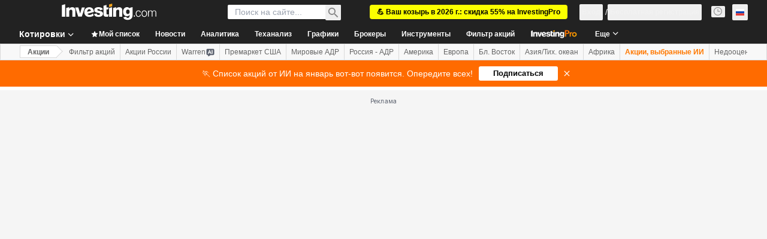

--- FILE ---
content_type: text/css
request_url: https://cdn.investing.com/x/6ff8305/_next/static/css/77e248a8f33d538f.css
body_size: 1184
content:
.InvProStrategiesView_btn-pro__dgeUw:hover{border-color:#006bf6}.InvProStrategiesView_btn-pro__dgeUw:hover span{color:#006bf6}.InvProStrategiesView_text-color__fRo5_{color:var(--positive-strategies)}.comments_comments-v2__sNhos #comments{height:calc(100vh - 345px)!important;border-width:0!important}.comments_comments-v2__sNhos .loader{display:none}.comments_comments-v2__sNhos .comment-button{overflow:hidden;text-overflow:ellipsis;display:inline-block!important}.comments_showPromo__Rk04g #comments{height:calc(100vh - 379px)!important;border-width:0!important}.comments_headerCollapsed__zEq86 #comments{height:calc(100vh - 279px)!important;border-width:0!important}.comments_headerCollapsed__zEq86.comments_showPromo__Rk04g #comments{height:calc(100vh - 313px)!important;border-width:0!important}.signup_header__nrSk1{display:flex;margin:4px 0 24px;align-items:center;justify-content:space-between;width:100%}.signup_back__eeopQ,.signup_close__usH77{color:#999;font-size:16px;padding:3px}[dir=ltr] .signup_back__eeopQ{margin-right:14px}[dir=rtl] .signup_back__eeopQ{margin-left:14px}.signup_back__eeopQ svg{transform:scaleX(-1)}.signup_title__n97yW{font-size:16px;line-height:18px;font-weight:700}.signup_card__TtSzk{display:flex;flex-direction:column;padding:24px;background:#fff;box-shadow:0 3px 6px rgba(35,47,52,.05);border-radius:3px}.signup_chooseMethodCard__Re66p{padding:40px}.signup_emailResent__Y9Dk5{background:#f2f2f2;border-radius:2px;padding:12px 16px;margin-bottom:24px}.signup_currentEmail__LTX4U{font-weight:700;margin-top:8px;margin-bottom:24px;overflow-wrap:break-word}.signup_changeOrResend__D7nA_{margin-bottom:24px}.signup_changeOrResend__D7nA_ span{color:#bababa;margin:0 14px}.signup_newEmail__Nink1{margin-top:24px}.signup_row__eE1JL{display:flex}.signup_button____SkB{background:#1256a0;box-shadow:0 3px 6px 0 #1256a033;border-radius:3px;height:56px;color:#fff;width:100%;font-size:14px}.signup_button____SkB.signup_icon__LG0SL{padding:0 24px;justify-content:normal}.signup_button____SkB.signup_icon__LG0SL svg{font-size:20px}[dir=ltr] .signup_button____SkB.signup_icon__LG0SL svg{margin-right:16px}[dir=rtl] .signup_button____SkB.signup_icon__LG0SL svg{margin-left:16px}.signup_button____SkB.signup_google__0YUWS{background:#4285f4;margin-bottom:24px;margin-top:32px}.signup_button____SkB.signup_facebook__7EjuA{background:#1256a0;margin-bottom:24px}.signup_button____SkB.signup_apple__UmxPi{background:#000;margin-bottom:8px}.signup_apple__UmxPi svg,.signup_facebook__7EjuA svg{color:#1256a0;background:#fff;border-radius:50%}.signup_button____SkB.signup_secondary__npUD9{background:#fff;border:1px solid #1256a0;color:#1256a0;margin-top:8px}.signup_button____SkB.signup_cancel__xwgbL{margin-top:24px}.signup_separator__kTi8u{background-color:#dfdede;margin-top:16px;margin-bottom:16px;height:1px;position:relative}.signup_separator__kTi8u span{position:absolute;top:50%;min-height:100%;display:inline-flex;justify-content:center;align-items:center;background:#fff;padding:0 26px;color:#6d7681;font-size:12px}[dir=ltr] .signup_separator__kTi8u span{left:50%;transform:translate(-50%,-50%)}[dir=rtl] .signup_separator__kTi8u span{right:50%;transform:translate(50%,-50%)}.signup_footer__nVrpP{text-align:center;font-size:12px;line-height:22px;margin-top:24px;color:#333}.signup_button____SkB+.signup_separator__kTi8u{margin-top:24px}.signup_header__nrSk1+.signup_separator__kTi8u{margin-bottom:24px}.signup_separator__kTi8u+.signup_footer__nVrpP{margin-top:0}.signup_link__0v8io{font-weight:700;color:#1256a0}.signup_errorMessage__Y04m_{color:#a60000;font-size:12px;line-height:14px;min-height:14px;margin-top:6px;margin-bottom:12px}.signup_agreement__LrdkO{color:#9b9b9b;font-size:12px;line-height:22px;text-align:center;margin-top:32px}.signup_agreement__LrdkO a{text-decoration:underline}.signup_isStartScreen__W1o2A .signup_footer__nVrpP{font-size:14px;line-height:20px;margin-top:48px}.social-auth-button_button__4UcrI{border-radius:3px;height:40px;color:#fff;width:100%;font-size:14px;letter-spacing:.2px;font-family:Arial,sans-serif}.social-auth-button_button__4UcrI[hidden]{display:none!important}.social-auth-button_icon__0fp5Q{padding:0 24px;justify-content:normal}.social-auth-button_icon__0fp5Q svg{box-sizing:border-box;font-size:20px;flex:0 0 auto}[dir=ltr] .social-auth-button_icon__0fp5Q svg{margin:2px 14px 2px 2px}[dir=rtl] .social-auth-button_icon__0fp5Q svg{margin:2px 2px 2px 14px}.social-auth-button_google__tsOf_{background:#4285f4;margin-bottom:24px;margin-top:32px;box-shadow:0 3px 6px rgba(66,133,244,.2)}.social-auth-button_apple___oQhx{background:#000;margin-bottom:10px;margin-top:18px;box-shadow:0 3px 6px rgba(66,133,244,.2)}.social-auth-button_apple___oQhx svg{font-size:26px}[dir=ltr] .social-auth-button_apple___oQhx svg{margin:2px 10px 2px 0}[dir=rtl] .social-auth-button_apple___oQhx svg{margin:2px 0 2px 10px}.social-auth-button_appleWrapper__6ZsVo div[tabindex="0"],.social-auth-button_googleWrapper__WV2Qb div[tabindex="0"]{height:56px}.social-auth-button_facebook__X37tc{background:#1256a0;margin-bottom:8px;box-shadow:0 3px 6px rgba(18,86,160,.2)}.social-auth-button_google__tsOf_[hidden]+.social-auth-button_facebook__X37tc{margin-top:32px}.social-auth-button_facebook__X37tc svg{color:#1256a0;background:#fff;border-radius:50%}.social-auth-button_facebook__X37tc path{transform:translateY(4px)}.social-auth-button_vk__K9_xy{background:#07f;box-shadow:0 3px 6px rgba(18,86,160,.2)}.social-auth-button_email__emi7S{background:#fff;border:1px solid #1256a0;color:#1256a0;margin-top:8px}.social-auth-button_email__emi7S svg{font-size:24px}[dir=ltr] .social-auth-button_email__emi7S svg{margin:0 12px 0 0}[dir=rtl] .social-auth-button_email__emi7S svg{margin:0 0 0 12px}

--- FILE ---
content_type: application/javascript
request_url: https://cdn.investing.com/x/6ff8305/_next/static/chunks/31-42b09405fb166584.js
body_size: 9257
content:
(self.webpackChunk_N_E=self.webpackChunk_N_E||[]).push([[31],{1827:(e,a,t)=>{"use strict";t.d(a,{l:()=>m});var n=t(67684),l=t(62701),i=t(37876),r=t(14232),s=t(15039),o=t.n(s),c=t(35540),d=t(60997);let u=e=>{var a,t,s,c,u;return(0,r.createElement)(d.c,(0,l._)((0,n._)({},e),{key:(null==e||null==(a=e.data)?void 0:a.id)||(null==e||null==(t=e.data)?void 0:t.value)}),(0,i.jsxs)("span",{className:"relative flex items-center",children:[(0,i.jsx)("span",{className:o()({"mr-[0.6875rem]":null==e||null==(s=e.data)?void 0:s.Icon}),children:null==e||null==(c=e.data)?void 0:c.Icon}),(0,i.jsx)("span",{children:null==e||null==(u=e.data)?void 0:u.label})]}))},p=e=>{var a,t,r;return(null==e||null==(a=e.selectProps)?void 0:a.menuIsOpen)?null:(0,i.jsx)(d.K,(0,l._)((0,n._)({},e),{children:(0,i.jsxs)("span",{className:"relative flex items-center",children:[(0,i.jsx)("span",{className:o()({"mr-[0.6875rem]":null==e||null==(t=e.data)?void 0:t.Icon}),children:null==e||null==(r=e.data)?void 0:r.Icon}),(0,i.jsx)("span",{children:e.data.label})]})}))},m=e=>{let{id:a,options:t,className:n,defaultValue:l,onChange:r,handleApply:s,multi:o,defaultValues:d,multiSelectLabel:m,labelApplyButton:h,labelClearButton:f,searchable:b=!0,fitContent:v,v2:g}=e;return(0,i.jsx)(c.m,{instanceId:a,options:t,className:n,searchable:b,multi:o,labelApplyButton:h,labelClearButton:f,onChange:r,handleApply:s,defaultValue:l,defaultValues:d,multiSelectLabel:m,fitContent:v,components:{Option:u,SingleValue:p},v2:g})}},9970:e=>{e.exports={"dynamic-table-wrapper":"dynamic-assets-table-v2-dedicated-mobile-view_dynamic-table-wrapper__63_Ek","dynamic-table":"dynamic-assets-table-v2-dedicated-mobile-view_dynamic-table__LOsJZ","chg-pct":"dynamic-assets-table-v2-dedicated-mobile-view_chg-pct__0NyMJ"}},23514:e=>{e.exports={"table-browser-tabs":"table-browser_table-browser-tabs__q5jip"}},29735:(e,a,t)=>{"use strict";t.d(a,{v:()=>y});var n=t(37876);t(14232);var l=t(9970),i=t.n(l),r=t(79453),s=t(44423),o=t(64874),c=t(59161),d=t(5811),u=t(15039),p=t.n(u),m=t(2648),h=t(81142),f=t(66289),b=t(34688),v=t(33332),g=t(7478);let x=(0,d.PA)(e=>{let{asset:a,topLine:t}=e,l=a.longName?a.longName:a.name,{parser:i}=(0,b.A)(),o=void 0!==a.isActualOpen,c=!!a.pairName,d=(0,v.v)(a.changeOneDay);return(0,n.jsx)(s.nA,{className:p()("!h-auto w-full border-b !border-[#E4EAF1] !py-2.5 !pl-0",t?"":"!border-t-0"),children:(0,n.jsx)("div",{className:"flex",children:(0,n.jsx)(m.y$,{title:l,derived:!1,href:a.cryptoCoinUrl||a.url,children:(0,n.jsxs)("h4",{className:"flex flex-col align-middle",children:[(0,n.jsxs)("div",{className:"mb-1.5 flex items-center gap-2 text-base/6",children:[c?(0,n.jsx)(g.A,{changeDirection:d,className:"m-0.5 text-3xs"}):(0,n.jsx)(h.A,{countryCode:a.flagCode,countryName:a.flagName}),(0,n.jsx)("span",{className:"max-w-[155px] overflow-hidden text-ellipsis whitespace-nowrap",children:c?null==a?void 0:a.pairName:null==a?void 0:a.name})]}),(e=>{var a;if(!e.lastUpdateDate)return null;let t=null==e?void 0:e.symbol,l=i.getShortDate(null==e||null==(a=e.lastUpdateDate)?void 0:a.getTime());return(0,n.jsxs)("span",{className:"flex items-center",children:[o&&(0,n.jsx)(f.Dj,{icon:"clock",className:p()("mr-2 w-3",(null==e?void 0:e.isActualOpen)?"text-market-open":"text-market-closed")}),(0,n.jsxs)("span",{className:"flex gap-1.5 text-xs/4 font-normal",children:[(0,n.jsx)("time",{dateTime:l,suppressHydrationWarning:!0,className:"text-secondary",children:l}),t?(0,n.jsxs)(n.Fragment,{children:[(0,n.jsx)("span",{className:"text-[#D9DCDF]",children:"|"}),(0,n.jsx)("span",{className:"text-secondary",children:t})]}):null]})]})})(a)]})})})},r.Dz.Name)}),y=e=>{let{assets:a,tableState:t,pageMetadata:l,maxRows:u,topLine:m,fields:h,handleClickItem:f}=e;u=null!=u?u:a.length,a.length>u&&(a=a.slice(0,u));let b=(0,d.PA)(e=>{let{asset:a}=e,t=a.localizedChangeOneDay,l=a.localizedChangeOneDayPercent,o=0!==a.blink?a.blink>0?"bg-positive-light":"bg-negative-light":"",c=e=>0===e||void 0===e?"":e>0?"+":"",d=e=>0===e?"":e>0?"text-positive-main":"text-negative-main",u=h.includes(r.Dz.ChangeOneDay);return(0,n.jsx)(s.nA,{className:p()("!h-auto w-full border-b !border-[#E4EAF1] !px-0 !py-2.5 ltr:!text-right rtl:!text-left",m?"":"!border-t-0"),children:(0,n.jsxs)("div",{className:"flex flex-col font-semibold",children:[(0,n.jsx)("div",{className:"flex justify-end",children:(0,n.jsx)("span",{className:p()("mb-1.5 w-fit text-base/6",o),children:a.localizedLast})}),(0,n.jsxs)("div",{className:"text-xs/4",children:[u&&(0,n.jsx)("span",{className:p()("mr-2",d(a.changeOneDay)),dir:"ltr",children:c(a.changeOneDay)+t}),(0,n.jsx)("span",{className:p()(i()["chg-pct"],d(a.changeOneDayPercent)),dir:"ltr",children:c(a.changeOneDayPercent)+l})]})]})},r.Dz.Name)});return(0,n.jsxs)("div",{"data-test":"dynamic-table-mobile-view",className:i()["dynamic-table-wrapper"],children:[(0,n.jsx)(s.XI,{mobileBasic:!0,border:!1,className:i()["dynamic-table"],dynamic:!0,children:(0,n.jsx)(s.BF,{children:a.map(e=>(0,n.jsxs)(s.Hj,{clickHandler:f,children:[(0,n.jsx)(x,{asset:e,topLine:m}),(0,n.jsx)(b,{asset:e})]},e.id))})}),t&&(0,n.jsx)(o.X,{state:t,isEmpty:0===a.length}),((null==l?void 0:l.pageSize)||0)>0&&(0,n.jsx)(c.x,{})]})}},52198:(e,a,t)=>{"use strict";t.d(a,{B4:()=>el,AH:()=>ei,dt:()=>ec});var n,l,i,r,s,o=t(37876),c=t(14232),d=t(56829),u=t(79453),p=t(89636),m=t(16542),h=t(15039),f=t.n(h),b=t(23514),v=t.n(b),g=t(74300),x=t(68197),y=t(75660),w=t(1827);let N=e=>{let{views:a,defaultValue:t,onChange:n}=e;return(0,o.jsx)(w.l,{id:"view-selector",className:f()("z-11 hidden !border-none hover:!shadow-none md:block"),options:a,defaultValue:t,onChange:n,searchable:!1,fitContent:!0,v2:!0})};var j=function(e){return e.compact="_qtv2_compact_view",e.normal="_qtv2_normal_view",e.extend="_qtv2_extended_view",e}({});function k(){return(k=Object.assign?Object.assign.bind():function(e){for(var a=1;a<arguments.length;a++){var t=arguments[a];for(var n in t)({}).hasOwnProperty.call(t,n)&&(e[n]=t[n])}return e}).apply(null,arguments)}let C=function(e){return c.createElement("svg",k({xmlns:"http://www.w3.org/2000/svg",width:16,height:16,fill:"none",viewBox:"0 0 16 16"},e),n||(n=c.createElement("g",{clipPath:"url(#compact-table-view-icon_svg__a)"},c.createElement("path",{stroke:"#5B616E",strokeLinecap:"round",strokeWidth:2,d:"M4 1v4m0 6v4"}),c.createElement("path",{fill:"#5B616E",d:"M3.67 6.212a.5.5 0 00.66 0l2.669-2.336A.5.5 0 006.669 3H1.331a.5.5 0 00-.33.876zm0 3.576a.5.5 0 01.66 0l2.669 2.336a.5.5 0 01-.33.876H1.331a.5.5 0 01-.33-.876z"}),c.createElement("path",{stroke:"#5B616E",strokeLinecap:"round",strokeWidth:2,d:"M15 14h-5m5-12h-5m5 6h-5"}))),l||(l=c.createElement("defs",null,c.createElement("clipPath",{id:"compact-table-view-icon_svg__a"},c.createElement("path",{fill:"#fff",d:"M16 0v16H0V0z"})))))};function D(){return(D=Object.assign?Object.assign.bind():function(e){for(var a=1;a<arguments.length;a++){var t=arguments[a];for(var n in t)({}).hasOwnProperty.call(t,n)&&(e[n]=t[n])}return e}).apply(null,arguments)}let S=function(e){return c.createElement("svg",D({xmlns:"http://www.w3.org/2000/svg",width:16,height:14,fill:"none",viewBox:"0 0 16 14"},e),i||(i=c.createElement("path",{stroke:"#5B616E",strokeLinecap:"round",strokeWidth:2,d:"M15 13H1M15 1H1m14 6H1"})))};function _(){return(_=Object.assign?Object.assign.bind():function(e){for(var a=1;a<arguments.length;a++){var t=arguments[a];for(var n in t)({}).hasOwnProperty.call(t,n)&&(e[n]=t[n])}return e}).apply(null,arguments)}let T=function(e){return c.createElement("svg",_({xmlns:"http://www.w3.org/2000/svg",width:16,height:16,fill:"none",viewBox:"0 0 16 16"},e),r||(r=c.createElement("g",{clipPath:"url(#extend-table-view-icon_svg__a)"},c.createElement("path",{stroke:"#5B616E",strokeLinecap:"round",strokeWidth:2,d:"M15 14h-5m5-12h-5m5 6h-5M4 2v12"}),c.createElement("path",{fill:"#5B616E",d:"M3.67.788a.5.5 0 01.66 0l2.669 2.336a.5.5 0 01-.33.876H1.331A.5.5 0 011 3.124zm0 14.424a.5.5 0 00.66 0l2.669-2.336a.5.5 0 00-.33-.876H1.331a.5.5 0 00-.33.876z"}))),s||(s=c.createElement("defs",null,c.createElement("clipPath",{id:"extend-table-view-icon_svg__a"},c.createElement("path",{fill:"#fff",d:"M16 0v16H0V0z"})))))},E=e=>{let{selected:a,onChange:t}=e,{t:n}=(0,m.A)(),l=[{id:"compact",label:n(j.compact),value:"compact",Icon:(0,o.jsx)(C,{})},{id:"normal",label:n(j.normal),value:"normal",Icon:(0,o.jsx)(S,{})},{id:"extended",label:n(j.extend),value:"extend",Icon:(0,o.jsx)(T,{})}],i=l.find(e=>e.id===a)||l[1];return(0,o.jsx)(N,{views:l,onChange:t,defaultValue:i})},M=e=>{let{activeTab:a,setActiveTab:t,tabs:n,exportDataHandler:l,filename:i,isDownloadData:r,isDesktopOnly:s,isViewSelector:c,tabStyle:u,selectedView:p,setSelectedView:h}=e,{t:b}=(0,m.A)(),w=(0,x.dv)("md",!1),{dataStore:{authStore:N}}=(0,d.P)(),j=u===g.Ys.RoundedWideWhite;return(0,o.jsx)(o.Fragment,{children:(s&&w||!s)&&(0,o.jsxs)("div",{className:f()("flex md:mb-4 md:justify-between",s?"":"mdMax:pb-5 mdMax:pl-2",j?"!pl-0":""),children:[(0,o.jsx)(g.VQ,{className:f()(v()["table-browser-tabs"],"flex overflow-y-scroll mdMax:overflow-x-auto"),tabStyle:u||g.Ys.Lined,activeTabId:a.id,children:null==n?void 0:n.map(e=>(0,o.jsx)(g.oz,{onClick:()=>t(e),"data-test":"quote-tab","data-test-tab-id":e.id,children:b(e.label)},e.id))}),(0,o.jsxs)("div",{className:"z-2 hidden items-center justify-end md:flex",children:[!!c&&!!h&&(0,o.jsx)("div",{className:f()(r?"mr-5 border-r pr-5":""),children:(0,o.jsx)(E,{selected:p||"normal",onChange:e=>h(e.id)})}),(0,o.jsx)("div",{className:"flex items-center gap-2",children:r&&(0,o.jsx)(y.A,{fieldMap:a.fieldMap,fileName:i,exportDataHandler:l,isLoggedIn:N.isLoggedIn||!1,buttonType:j?"noText":"textOnRight"})})]})]})})};var F=t(52881),z=t(34688),O=t(92619),P=t(91019),H=t(92800),A=t(65993),W=t(77229),V=t(89445);let L=(e,a,t,n,l)=>{var i,r,s,o,c,d;switch(e){case B.name:case B.nameIcon:case B.nameNoPrefetch:case B.pair:case B.cryptoNameIcon:case B.investingProName:case B.cryptoName:return a.name;case B.symbol:return a.symbol;case B.last:return a.localizedLast;case B.high:return a.localizedHigh;case B.low:return a.localizedLow;case B.bid:return a.localizedBid;case B.ask:return a.localizedAsk;case B.changeOneDay:return a.localizedChangeOneDay;case B.changeOneDayPercent:return"".concat(a.localizedChangeOneDayPercent,"%");case B.changeOneDayCrypto:return"".concat(a.localizedChangeOneDay,"%");case B.changeSevenDaysCrypto:return"".concat(a.localizedChangeSevenDays,"%");case B.volumeOneDay:return a.volumeOneDayAbbreviated;case B.volumeTwentyFourHoursCrypto:return"".concat(P.A.replaceHtmlSymbols(null!=(r=null==(i=a.currencyExchangeRate)?void 0:i.symbol)?r:"")).concat(a.volumeOneDayAbbreviated);case B.totalVolume:return"".concat(a.localizedTotalVolume,"%");case B.time:return t.getShortDate(a.lastUpdateDate.getTime());case B.performance15Min:return a.localizedPerformance15Min;case B.performanceHour:return a.localizedPerformanceHour;case B.performanceDay:return a.localizedPerformanceDay;case B.performanceWeek:return a.localizedPerformanceWeek;case B.performanceMonth:return a.localizedPerformanceMonth;case B.performanceYtd:return a.localizedPerformanceYtd;case B.performanceYear:return a.localizedPerformanceYear;case B.performance3Year:return a.localizedPerformance3Year;case B.technicalHour:return n(A.a[a.technicalHour||""]);case B.technicalDay:return n(A.a[a.technicalDay||""]);case B.technicalWeek:return n(A.a[a.technicalWeek||""]);case B.technicalMonth:return n(A.a[a.technicalMonth||""]);case B.volumeThreeMonths:return a.volumeThreeMonthsAbbreviated;case B.marketCap:return a.marketCapAbbreviated;case B.marketCapCrypto:return"".concat(P.A.replaceHtmlSymbols(null!=(o=null==(s=a.currencyExchangeRate)?void 0:s.symbol)?o:"")).concat(a.marketCapAbbreviated);case B.fundamentalRevenue:return a.localizedFundamentalRevenue;case B.peRatio:return a.localizedPeRatio;case B.beta:return a.localizedBeta;case B.month:if(!a.month)return"";return(0,W.kj)(l)({date:new Date(H.A.shortToFullYear(a.month)),parser:t});case B.exchangeName:return a.exchangeName||"";case B.contractSize:return a.contractSize||"";case B.specificationTradingMonths:return a.specificationTradingMonths||"";case B.specificationPointValue:return a.specificationPointValue||"";case B.dividendYield:return"".concat(a.localizedDividendYield,"%");case B.eps:return a.localizedEps;case B.pairName:case B.pairNameSimplified:return a.pairName||"";case B.changeOneMonth:return a.localizedChangeOneMonth;case B.changeOneYear:return a.localizedChangeOneYear;case B.highFiftyTwoWeeks:return String(a.highFiftyTwoWeeks);case B.lowFiftyTwoWeeks:return String(a.lowFiftyTwoWeeks);case B.fiftyTwoWeeksRange:return"".concat(a.lowFiftyTwoWeeks," - ").concat(a.highFiftyTwoWeeks);case B.dept:return String(a.dept);case B.quickRatio:return String(a.quickRatio);case B.currentRatio:return String(a.currentRatio);case B.profitMargin:return String(a.profitMargin);case B.nextEarningsDate:return a.nextEarningsDate?t.getShortDate(a.nextEarningsDate.getTime()):"";case B.analystRecommendation:return String(a.analystRecommendation);case B.analystPriceTargetUpside:return String(a.analystPriceTargetUpside);case B.prev:return a.localizedPrev;case B.open:return a.localizedOpen;case B.yield:return a.localizedLast;case B.priceCrypto:return"".concat(P.A.replaceHtmlSymbols(null!=(d=null==(c=a.currencyExchangeRate)?void 0:c.symbol)?d:"")).concat(a.localizedLast);case B.price:return a.localizedLast;case B.fairValueUpside:return a.lockedFields&&a.lockedFields.includes(u.Dz.FairValue)?"xx.xx":a.localizedFairValueUpside;case B.fairValueDownside:return a.localizedFairValueUpside;case B.fairValue:return a.localizedFairValue;case B.financialHealth:return String(a.financialHealth);case B.adv:return String(a.adv);case B.dec:return String(a.dec);case B.shares:return a.localizedShares;case B.weight:return a.localizedWeight+"%";default:return""}},R={name:V.p.name,nameIcon:V.p.name,cryptoName:V.p.name,nameNoPrefetch:V.p.name,month:V.p.month,commodity:V.p.commodity,pair:V.p.pair,symbol:V.p.symbol,last:V.p.last,high:V.p.high,low:V.p.low,bid:V.p.bid,ask:V.p.ask,changeOneDay:V.p.changeOneDay,changeOneDayPercent:V.p.changeOneDayPercent,changeOneDayCrypto:V.p.changeOneDayCrypto,changeSevenDaysCrypto:V.p.changeSevenDaysCrypto,volumeOneDay:V.p.volume,volumeTwentyFourHoursCrypto:V.p.volumeTwentyFourHours,totalVolume:V.p.totalVolume,time:V.p.time,performance15Min:V.p.performance15Min,performanceHour:V.p.performanceHour,performanceDay:V.p.performanceDay,performanceWeek:V.p.performanceWeek,performanceMonth:V.p.performanceMonth,performanceYtd:V.p.performanceYtd,performanceYear:V.p.performanceYear,performance3Year:V.p.performance3Year,technicalHour:V.p.technicalHour,technicalDay:V.p.technicalDay,technicalWeek:V.p.technicalWeek,technicalMonth:V.p.technicalMonth,volumeThreeMonths:V.p.volumeThreeMonths,marketCap:V.p.marketCap,marketCapCrypto:V.p.marketCap,fundamentalRevenue:V.p.fundamentalRevenue,peRatio:V.p.peRatio,beta:V.p.beta,exchangeName:V.p.exchangeName,contractSize:V.p.contractSize,specificationTradingMonths:V.p.specificationTradingMonths,specificationPointValue:V.p.specificationPointValue,dividendYield:V.p.dividendYield,eps:V.p.eps,cryptoNameIcon:V.p.name,pairName:V.p.name,pairNameSimplified:V.p.pair,changeOneMonth:V.p.changeOneDay,changeOneYear:V.p.changeOneDay,highFiftyTwoWeeks:V.p.fiftyTwoHigh,lowFiftyTwoWeeks:V.p.fiftyTwoLow,fiftyTwoWeeksRange:V.p.fiftyTwoWeeksRange,dept:V.p.dept,quickRatio:V.p.quickRatio,currentRatio:V.p.currentRatio,profitMargin:V.p.profitMargin,nextEarningsDate:V.p.nextEarningsDate,analystRecommendation:V.p.buy,analystPriceTargetUpside:V.p.analystPriceTargetUpside,prev:V.p.prev,open:V.p.open,yield:V.p.yield,price:V.p.price,priceCrypto:V.p.price,investingProName:V.p.name,fairValueUpside:V.p.investingProUpside,investingProUpside:V.p.investingProUpside,fairValueDownside:V.p.investingProDownside,fairValue:V.p.investingProFairValue,financialHealth:V.p.investingProFinancialHealth,adv:V.p.adv,dec:V.p.dec,shares:V.p.etfShares,weight:V.p.etfWeight},B={name:"name",nameIcon:"name",nameNoPrefetch:"name",cryptoName:"name",commodity:"name",pair:"pair",symbol:"symbol",last:"last",high:"high",low:"low",bid:"bid",ask:"ask",open:"open",changeOneDay:"change",changeOneDayPercent:"changePercent",changeOneDayCrypto:"changeOneDayCrypto",changeSevenDaysCrypto:"changeSevenDaysCrypto",volumeOneDay:"volumeOneDay",volumeTwentyFourHoursCrypto:"volumeTwentyFourHoursCrypto",totalVolume:"totalVolume",date:"date",time:"time",month:"month",performance15Min:"performance15Min",performanceHour:"performanceHour",performanceDay:"performanceDay",performanceWeek:"performanceWeek",performanceMonth:"performanceMonth",performanceYtd:"performanceYtd",performanceYear:"performanceYear",performance3Year:"performance3Years",technicalHour:"technicalHour",technicalDay:"technicalDay",technicalWeek:"technicalWeek",technicalMonth:"technicalMonth",volumeThreeMonths:"volumeThreeMonths",marketCap:"marketCap",marketCapCrypto:"marketCapCrypto",fundamentalRevenue:"fundamentalRevenue",peRatio:"peRatio",beta:"beta",historicalDataLast:"last",exchangeName:"exchangeName",contractSize:"contractSize",specificationTradingMonths:"specificationTradingMonths",specificationPointValue:"specificationPointValue",dividendYield:"dividendYield",eps:"eps",cryptoNameIcon:"cryptoNameIcon",pairName:"pairName",pairNameSimplified:"pairNameSimplified",changeOneMonth:"changeOneMonth",changeOneYear:"changeOneYear",highFiftyTwoWeeks:"highFiftyTwoWeeks",lowFiftyTwoWeeks:"lowFiftyTwoWeeks",fiftyTwoWeeksRange:"fiftyTwoWeeksRange",dept:"dept",quickRatio:"quickRatio",currentRatio:"currentRatio",profitMargin:"profitMargin",nextEarningsDate:"nextEarningsDate",analystRecommendation:"analystRecommendation",analystPriceTargetUpside:"analystPriceTargetUpside",prev:"prev",yield:"yield",price:"price",priceCrypto:"priceCrypto",investingProName:"investingProName",fairValueUpside:"fairValueUpside",investingProUpside:"fairValueUpside",fairValueDownside:"fairValueDownside",fairValue:"fairValue",financialHealth:"financialHealth",adv:"adv",dec:"dec",shares:"shares",weight:"weight"},U=new Map,Y=e=>{var a,t,n,l,i;let r,{tabs:s,assets:u,fields:p,tableState:h,isDownloadData:f=!1,isDesktopOnly:b=!1,isViewSelector:v=!1,sortableFields:g,sortHandler:x,pageMetadata:y,customHeaderLabels:w,tabStyle:N,selectedView:j,setSelectedView:k,isMultiSelect:C,horizontalScrollbar:D,assetCollectionConfig:S,firstScrollableColumn:_,mobileTabletFreezeColumnWidth:T,desktopFreezeColumnWidth:E}=e,[P,H]=(0,c.useState)(s[0]),{dataStore:{pageInfoStore:A,assetsCollectionStore:W,editionStore:{edition:{edition:V}}}}=(0,d.P)(),{t:Y}=(0,m.A)(),{parser:I}=(0,z.A)(),{Component:q}=P,J=(e,a)=>{let t=[];null==a||a.forEach(e=>{var a;let n=null!=(a=B[e])?a:"";t.push({label:Y(R[e]),key:n})}),null==U||U.set(e,()=>({headers:t,data:null==u?void 0:u.map(e=>{let t={};return null==a||a.forEach(a=>{let n=B[a];t[n]=L(n,e,I,Y,V)}),t})}))};return P.id===O.cN.Price?(r=(null==S?void 0:S.priceFields)||(null==(a=W.pageConfig)?void 0:a.priceFields)||[],J(F.pE.EquitiesPrice,r)):P.id===O.cN.Performance?(r=(null==S?void 0:S.performanceFields)||(null==(t=W.pageConfig)?void 0:t.performanceFields)||[],J(F.pE.EquitiesPerformance,r)):P.id===O.cN.Technical?(r=(null==S?void 0:S.technicalFields)||(null==(n=W.pageConfig)?void 0:n.technicalFields)||[],J(F.pE.EquitiesTechnical,r)):P.id===O.cN.Fundamental?(r=(null==S?void 0:S.fundamentalFields)||(null==(l=W.pageConfig)?void 0:l.fundamentalFields)||[],J(F.pE.EquitiesFundamental,r)):P.id===O.cN.Specification?(r=(null==S?void 0:S.specificationsFields)||(null==(i=W.pageConfig)?void 0:i.specificationsFields)||[],J(F.pE.CommoditiesSpecification,r)):r=p,(0,o.jsxs)(o.Fragment,{children:[(0,o.jsx)(M,{exportDataHandler:U,activeTab:P,setActiveTab:e=>H(e),tabs:s,filename:A.titles.h1_head,isDownloadData:f,isViewSelector:v,isDesktopOnly:b,tabStyle:N,selectedView:j,setSelectedView:k}),(0,o.jsx)(q,{assets:u,fields:r,tableState:h,sortableFields:g,sortHandler:x,pageMetadata:y,customHeaderLabels:w,selectedView:j,isMultiSelect:C,horizontalScrollbar:D,firstScrollableColumn:_,mobileTabletFreezeColumnWidth:T,desktopFreezeColumnWidth:E})]})};var I=function(e){return e.price_markets="_priceMarkets",e.performance="_Performance",e.technical="_Technical",e.fundamental="_Fundamental",e.specification="_button_specification",e.candlestick_patterns="_Candlestick_Patterns",e.real_time_streaming_futures_quotes="_real_time_streaming_futures_quotes",e.eurex_futures_market_quotes="_EUREX_Futures_Market_Quotes",e.MCX_Futures_Market_Quotes="_MCX_Futures_Market_Quotes",e.delayed_futures="_delayed_futures",e}({}),q=t(29735);let J=new Map,X=e=>{var a;let{selectedView:t,setSelectedView:n,isDownloadData:l,isDownloadDataButtonLarge:i=!1,isViewSelector:r,assets:s,assetCollectionConfig:c,className:u}=e,{dataStore:{authStore:p,pageInfoStore:h,assetsCollectionStore:b,editionStore:{edition:{edition:v}}}}=(0,d.P)(),{t:g}=(0,m.A)(),{parser:x}=(0,z.A)(),w=(null==c?void 0:c.id)?F.pE.DynamicAssetsTable+(null==c?void 0:c.id):F.pE.DynamicAssetsTable;return(e=>{let a=[];null==e||e.forEach(e=>{var t;let n=null!=(t=B[e])?t:"";a.push({label:g(R[e]),key:n})}),null==J||J.set(w,()=>({headers:a,data:null==s?void 0:s.map(a=>{let t={};return null==e||e.forEach(e=>{let n=B[e];t[n]=L(n,a,x,g,v)}),t})}))})((null==c?void 0:c.tableFields)||(null==(a=b.pageConfig)?void 0:a.tableFields)||[]),(0,o.jsxs)("div",{className:f()(u,"hidden items-center justify-end sm:flex"),children:[!!r&&!!n&&(0,o.jsx)("div",{className:f()("z-2",l?"mr-5 border-r pr-5":""),children:(0,o.jsx)(E,{selected:t||"normal",onChange:e=>n(e.id)})}),(0,o.jsx)("div",{className:"flex items-center gap-2",children:l&&(0,o.jsx)(y.A,{fieldMap:w,fileName:h.titles.h1_head,exportDataHandler:J,isLoggedIn:p.isLoggedIn||!1,buttonType:i?"textOnLeft":"noText",textLength:i?"short":void 0,buttonStyle:i?"blue":void 0})})]})};var Q=t(84946),K=t(5811),G=t(44423),$=t(64874),Z=t(59161),ee=t(2648),ea=t(79663);let et=e=>{let{assets:a,tableState:t,pageMetadata:n,maxRows:l,topLine:i}=e;l=null!=l?l:a.length,a.length>l&&(a=a.slice(0,l));let r=(0,K.PA)(e=>{let{asset:a}=e;return(0,o.jsx)(G.nA,{className:f()("!h-auto w-full border-b !border-[#E4EAF1] !py-2.5 !pl-0",i?"":"!border-t-0"),children:(0,o.jsx)("div",{className:"flex",children:(0,o.jsx)(ee.y$,{title:a.name,derived:!1,href:a.url,children:(0,o.jsxs)("h4",{className:"flex flex-col align-middle",children:[(0,o.jsxs)("div",{className:"mb-1.5 flex items-center gap-2 text-base/6",children:[(0,o.jsx)("span",{className:"flex",children:(0,o.jsx)(ea._,{icon:(null==a?void 0:a.icon)||"",className:"scale-75"})}),(0,o.jsx)("span",{className:"max-w-[155px] overflow-hidden text-ellipsis whitespace-nowrap",children:null==a?void 0:a.name})]}),(e=>{let a=null==e?void 0:e.symbol;return(0,o.jsx)("span",{className:"flex items-center",children:(0,o.jsxs)("span",{className:"flex gap-1.5 text-xs/4 font-normal",children:[(0,o.jsx)("span",{className:"text-secondary",children:null==e?void 0:e.rank}),a?(0,o.jsxs)(o.Fragment,{children:[(0,o.jsx)("span",{className:"text-[#D9DCDF]",children:"|"}),(0,o.jsx)("span",{className:"text-secondary",children:a})]}):null]})})})(a)]})})})},u.Dz.CryptoName)}),s=(0,K.PA)(e=>{let{asset:a}=e,t=a.localizedChangeOneDay,n=0!==a.blink?a.blink>0?"bg-positive-light":"bg-negative-light":"";return(0,o.jsx)(G.nA,{className:f()("!h-auto w-full border-b !border-[#E4EAF1] !px-0 !py-2.5 ltr:!text-right rtl:!text-left",i?"":"!border-t-0"),children:(0,o.jsxs)("div",{className:"flex flex-col font-semibold",children:[(0,o.jsx)("div",{className:"flex justify-end",children:(0,o.jsx)("span",{className:f()("mb-1.5 w-fit text-base/6",n),children:a.localizedLast})}),(0,o.jsx)("div",{className:"text-xs/4",children:(0,o.jsxs)("span",{className:f()((e=>0===e?"":e>0?"text-positive-main":"text-negative-main")(a.changeOneDay)),dir:"ltr",children:[(e=>0===e?"":e>0?"+":"")(a.changeOneDay)+t,"%"]})})]})},u.Dz.CryptoName)});return(0,o.jsxs)("div",{"data-test":"dynamic-table-mobile-view",children:[(0,o.jsx)(G.XI,{mobileBasic:!0,border:!1,dynamic:!0,children:(0,o.jsx)(G.BF,{children:a.map(e=>(0,o.jsxs)(G.Hj,{children:[(0,o.jsx)(r,{asset:e}),(0,o.jsx)(s,{asset:e})]},e.id))})}),t&&(0,o.jsx)($.X,{state:t,isEmpty:0===a.length}),((null==n?void 0:n.pageSize)||0)>0&&(0,o.jsx)(Z.x,{})]})},en=[{id:O.cN.Price,name:u.BH.Price,label:I.price_markets,fieldMap:F.pE.EquitiesPrice,Component:p.u},{id:O.cN.Performance,name:u.BH.Performance,label:I.performance,fieldMap:F.pE.EquitiesPerformance,Component:p.u},{id:O.cN.Technical,name:u.BH.Technical,label:I.technical,fieldMap:F.pE.EquitiesTechnical,Component:p.u},{id:O.cN.Fundamental,name:u.BH.Fundamental,label:I.fundamental,fieldMap:F.pE.EquitiesFundamental,Component:p.u},{id:O.cN.Specification,name:u.BH.Specification,label:I.specification,fieldMap:F.pE.CommoditiesSpecification,Component:p.u}],el=e=>{let{selectedView:a,multipleAssetCollectionConfig:t,classNameHeaderMap:n,classNameHeader:l,defaultAssetsCollection:i,handleClickItem:r}=e,{dataStore:{assetsCollectionStore:s,multiAssetsCollectionStore:m,pageInfoStore:h}}=(0,d.P)(),f=t||(null==s?void 0:s.pageConfig),[b,v]=(0,c.useState)(t?m.getCollectionById(null==t?void 0:t.id):(null==s?void 0:s.assetsCollection)||i),[y,w]=(0,c.useState)(t?null==m?void 0:m.tablesState:null==s?void 0:s.tableState),N=(null==f?void 0:f.sortableFields)||[],j=(null==f?void 0:f.tabs)||[],k=null==f?void 0:f.elements,C=null==s?void 0:s.pageMetadata,D=null==f?void 0:f.customHeaderLabels,S=null==f?void 0:f.horizontalScrollbar,_=null==f?void 0:f.isCrypto,T=b?(0,Q.q)(b):void 0,E=(0,c.useCallback)((e,a)=>{v(e),w(a)},[]);(0,c.useEffect)(()=>{if(t){let e=t.id;m.beforeAssetsUpdatedSubscriptions[e]=m.beforeAssetsUpdatedSubscriptions[e]||[],m.afterAssetsUpdatedSubscriptions[e]=m.beforeAssetsUpdatedSubscriptions[e]||[],m.beforeAssetsUpdatedSubscriptions[e].push(E),m.afterAssetsUpdatedSubscriptions[e].push(E)}else s.beforeAssetsUpdatedSubscriptions.push(E),s.afterAssetsUpdatedSubscriptions.push(E)},[]);let M=(null==f?void 0:f.defaultSortingMethod)||O.fv.none,[F,z]=(0,c.useState)(M),P=en.filter(e=>j.includes(e.name)),[H,A]=(0,c.useState)(a||"normal"),W=(null==f?void 0:f.tableFields)||[],V=!!(k&&k[u.Ji.MULTISELECT_CHECKBOX]),L=V?3:2,R=T?T[F]:[],B=(0,x.dv)("sm",!h.isMobile),U=(null==f?void 0:f.dedicatedMobileView)&&!B||(null==f?void 0:f.forceDedicatedMobileView),I=!!(k&&k[u.Ji.DOWNLOAD_BUTTON]),J=!!(k&&k[u.Ji.VIEW_SELECTOR]),K=(null==f?void 0:f.mobileTabletFreezeColumnWidth)||155,G=(null==f?void 0:f.desktopFreezeColumnWidth)||300;return(0,o.jsxs)(o.Fragment,{children:[!U&&(0,o.jsxs)(o.Fragment,{children:[(null==j?void 0:j.length)>0&&(0,o.jsx)(Y,{tabs:P,isDownloadData:I,isViewSelector:J,isDesktopOnly:!1,assets:R,fields:W,sortableFields:N,sortHandler:z,tableState:y,pageMetadata:C,customHeaderLabels:D,tabStyle:g.Ys.RoundedWideWhite,selectedView:H,setSelectedView:A,horizontalScrollbar:S,isMultiSelect:V,assetCollectionConfig:t,firstScrollableColumn:L,mobileTabletFreezeColumnWidth:K,desktopFreezeColumnWidth:G}),(!j||(null==j?void 0:j.length)===0)&&(0,o.jsxs)(o.Fragment,{children:[(0,o.jsx)(X,{selectedView:H,setSelectedView:A,isDownloadData:I,isViewSelector:J,assets:R,assetCollectionConfig:t,className:l}),(0,o.jsx)(p.u,{assets:R,sortableFields:N,fields:W,tableState:y,sortHandler:z,pageMetadata:C,customHeaderLabels:D,horizontalScrollbar:S,selectedView:H,setSelectedView:A,classNameHeaderMap:n,isMultiSelect:V,firstScrollableColumn:L,mobileTabletFreezeColumnWidth:K,desktopFreezeColumnWidth:G,handleClickItem:r})]})," "]}),U&&(_?(0,o.jsx)(et,{assets:R,fields:W,sortableFields:N,tableState:y,sortHandler:z,topLine:!!(null==f?void 0:f.tableTitleDefine)}):(0,o.jsx)(q.v,{assets:R,fields:W,sortableFields:N,tableState:y,sortHandler:z,topLine:!!(null==f?void 0:f.tableTitleDefine)}))]})},ei=e=>{var a;let{selectedView:t,assetsCollectionConfig:n,className:l,classNameHeaderMap:i,classNameHeader:r,classNameCellMap:s,headersClassName:m,assetsCollection:h,assetsCollections:f,tableState:b,header:v,headerClassName:g,scrollbarOffsetY:y,scrollbarOffsetX:w,isLoading:N}=e,{dataStore:{pageInfoStore:j}}=(0,d.P)(),k=(null==n?void 0:n.sortableFields)||[],C=null==n?void 0:n.elements,D=null==n?void 0:n.customHeaderLabels,S=null==n?void 0:n.horizontalScrollbar,_=null==n?void 0:n.isCrypto,T=(null==n?void 0:n.defaultSortingMethod)||O.fv.none,[E,M]=(0,c.useState)(T),F=h?(0,Q.q)(h):void 0,z=F?F[E]:[],P=new Map;f&&f.forEach((e,a)=>{P.set(a,(0,Q.q)(e)[E]||[])});let[H,A]=(0,c.useState)(t||"normal"),W=(null==n?void 0:n.tableFields)||[],V=!!(C&&C[u.Ji.MULTISELECT_CHECKBOX]),L=(0,x.dv)("sm",!j.isMobile),R=(null==n?void 0:n.dedicatedMobileView)&&!L||(null==n?void 0:n.forceDedicatedMobileView),B=!!(C&&(C[u.Ji.DOWNLOAD_BUTTON]||C[u.Ji.DOWNLOAD_BUTTON_LARGE])),U=!!(C&&C[u.Ji.DOWNLOAD_BUTTON_LARGE]),Y=!!(C&&C[u.Ji.VIEW_SELECTOR]),I=(null==n?void 0:n.mobileTabletFreezeColumnWidth)||155,J=(null==n?void 0:n.desktopFreezeColumnWidth)||300,K=null!=(a=null==n?void 0:n.isHeaderSticky)&&a;return(0,o.jsxs)(o.Fragment,{children:[!R&&(0,o.jsxs)(o.Fragment,{children:[(0,o.jsxs)("div",{className:v?"mb-6 flex items-center justify-between":"",children:[v,(0,o.jsx)(X,{selectedView:H,setSelectedView:A,isDownloadData:B,isDownloadDataButtonLarge:U,isViewSelector:Y,assets:z,assetCollectionConfig:n,className:r})]}),(0,o.jsx)(p.u,{assets:z,groupedAssets:P,sortableFields:k,fields:W,tableState:b,sortHandler:M,customHeaderLabels:D,horizontalScrollbar:S,selectedView:H,setSelectedView:A,className:l,classNameHeaderMap:i,classNameCellMap:s,headersClassName:m,isMultiSelect:V,firstScrollableColumn:V?3:2,mobileTabletFreezeColumnWidth:I,desktopFreezeColumnWidth:J,headerClassName:g,scrollbarOffsetY:y,scrollbarOffsetX:w,isLoading:N,isHeaderSticky:K})]}),R&&(_?(0,o.jsx)(et,{assets:z,fields:W,sortableFields:k,tableState:b,sortHandler:M,topLine:!!(null==n?void 0:n.tableTitleDefine)}):(0,o.jsx)(q.v,{assets:z,fields:W,sortableFields:k,tableState:b,sortHandler:M,topLine:!!(null==n?void 0:n.tableTitleDefine)}))]})};var er=t(75859),es=t(66850);let eo=e=>{let{titleDefine:a,className:t,url:n,headlineType:l}=e,{t:i}=(0,m.A)(),r=()=>n?(0,o.jsxs)(es.o,{href:n,className:"flex items-center gap-3 hover:underline",children:[(0,o.jsx)("span",{children:i(a)}),(0,o.jsx)(er.A,{className:f()("text-[#6A707C] ltr:-scale-x-100")})]}):i(a);switch(l){case"h1":return(0,o.jsx)("h1",{className:t,children:r()});case"h2":return(0,o.jsx)("h2",{className:t,children:r()});default:return(0,o.jsx)("h3",{className:t,children:r()})}},ec=(0,K.PA)(e=>{let{assetCollectionConfig:a,className:t}=e,{dataStore:{multiAssetsCollectionStore:n}}=(0,d.P)();return n.getCollectionById(a.id)?(0,o.jsxs)("div",{className:t,children:[a.categoryTitleDefine&&(0,o.jsx)(eo,{className:"mb-8 border-b border-[#E6E9EB] pb-3.5 text-xl font-semibold sm:text-2xl",titleDefine:a.categoryTitleDefine,url:a.categoryTitleLink,headlineType:"h2"}),a.tableTitleDefine&&(0,o.jsx)(eo,{className:"mb-2 text-lg font-semibold sm:text-xl",titleDefine:a.tableTitleDefine,url:a.tableTitleLink,headlineType:"h3"}),(0,o.jsx)(el,{multipleAssetCollectionConfig:a,classNameHeader:"mb-6"})]},a.id):null})},70080:(e,a,t)=>{"use strict";t.d(a,{A:()=>l});var n=t(14232);let l=t(49680).Bd?n.useLayoutEffect:n.useEffect},74300:(e,a,t)=>{"use strict";t.d(a,{VQ:()=>p,Ys:()=>d,oz:()=>u});var n=t(67684),l=t(62701),i=t(65699),r=t(37876),s=t(14232),o=t(15039),c=t.n(o),d=function(e){return e.Outlined="outlined",e.Clear="clear",e.Rounded="rounded",e.Lined="lined",e.RoundedBlue="roundedBlue",e.RoundedFullBlue="roundedFullBlue",e.RoundedWideWhite="roundedWideWhite",e}({});let u=(0,s.forwardRef)((e,a)=>{var{isActive:t=!1,className:s}=e,o=(0,i._)(e,["isActive","className"]);return(0,r.jsx)("button",(0,l._)((0,n._)({role:"tab","aria-selected":t,className:c()("relative inline-flex items-center justify-center whitespace-nowrap rounded-sm p-1.5 text-xs font-bold leading-tight text-inv-grey-700 no-underline disabled:text-inv-grey-400",s)},o),{ref:a}))}),p=(0,s.forwardRef)((e,a)=>{let{activeTabId:t=0,tabStyle:n="outlined",className:l,children:i}=e;return(0,r.jsx)("div",{role:"tablist",ref:a,className:c()("bg-white",{"shadow-[0_-1px_0_0_inset] shadow-inv-grey-500":"outlined"===n},l),children:i&&s.Children.map(i,e=>{if(e.type!==u)throw TypeError("TabBar only supports children of type Tab");let{children:a,onClick:l,className:i}=e.props,r=t==e.key;return(0,s.cloneElement)(e,{isActive:r,key:e.key,className:c()("outlined"===n&&{"relative text-link font-bold !rounded-none !bg-transparent pt-[5px] px-3 pb-1 hover:underline focus:underline before:absolute before:bg-inv-grey-500 before:-left-px before:top-1/2 before:-translate-y-1/2 before:w-px before:h-3 first:before:content-none":!0,"!text-inv-grey-700 !bg-white border border-inv-grey-500 border-b-0 border-t-2 border-t-current hover:no-underline focus:no-underline":r},"clear"===n&&{"!text-2xs font-normal p-1.5 hover:underline focus:underline":!0,"!text-black !font-bold !underline":r,"!text-inv-grey-600":!r},"rounded"===n&&{"!text-3xs !text-inv-grey-650 bg-inv-grey-200 pt-[5px] px-3 pb-1 !rounded-[3px] ml-2 first:ml-0":!0,"!text-white !bg-inv-orange-400":r},"roundedBlue"===n&&{"text-xs text-v2-gray-dark bg-v2-gray-light-2 py-2 px-4 !rounded-[3px] ml-2 first:ml-0":!0,"!text-v2-blue !bg-v2-blue-dark":r,"hover:bg-v2-blue-dark focus:bg-v2-blue-dark":!r},"roundedFullBlue"===n&&{"font-normal !text-sm/5 text-v2-gray-dark bg-v2-gray-light-2 py-2 px-4 !rounded-full ml-2 first:ml-0":!0,"!text-v2-blue !bg-v2-blue-dark":r,"hover:bg-v2-blue-dark focus:bg-v2-blue-dark":!r},"roundedWideWhite"===n&&{"!text-sm font-normal text-primary py-2.5 px-5 border border-[#d9dcdf] !rounded-none first:!rounded-l last:!rounded-r border-x-[0.5px] hover:bg-v2-gray-light-2 hover:text-link":!0,"bg-v2-gray-light-2 !border-[#5b616e80] border":r},"lined"===n&&{"!text-3xs text-link bg-inv-grey-200 py-[7px] px-3 !rounded-none":!0,"!text-white !bg-inv-blue-500":r},i),onClick:e=>null==l?void 0:l(e)},a)})})})}}]);

--- FILE ---
content_type: application/javascript
request_url: https://cdn.investing.com/x/6ff8305/_next/static/chunks/1216.5fe1a29932a940fd.js
body_size: 2762
content:
"use strict";(self.webpackChunk_N_E=self.webpackChunk_N_E||[]).push([[1216],{57540:(e,t,n)=>{n.d(t,{a:()=>a,s:()=>i});var l=n(91019),s=n(81128);function i(e,t,n){if(["en-in","en-gb","th","ms","en-au","en-za","en-ng"].includes(n=n||"en")&&(n="en-US"),["he","es","vi","id"].includes(n))return t.getLocalDateInFormat(new Date(e),{year:"numeric",month:"2-digit",day:"2-digit"});if(["ar","hi"].includes(n)){let t=new Date(e),l=t.toLocaleDateString(n,{month:"long"});return"".concat(t.getDate()," ").concat(l," , ").concat(t.getFullYear())}if(["fr","ru","de","it","tr","sv","pt","el","pl","fi","es-mx","pt-pt"].includes(n))return t.getUTCDateAsShortDate(e);if(["nl"].includes(n)){let t=new Date(e),n=t.getMonth()+1,l=n.toString();return n<10&&(l="0"+l),"".concat(t.getDate(),".").concat(l,".").concat(t.getFullYear())}if(["ja"].includes(n)){let t=new Date(e),n=t.getDate(),l=t.getMonth()+1,s=l.toString();return l<10&&(s="0"+s),"".concat(t.getFullYear(),"年").concat(s,"月").concat(n<10?"0"+n:n,"日")}let l=new Date(e),s=l.getDate(),i=l.toLocaleDateString(n,{month:"short"});return"".concat(i," ").concat(s<10?"0"+s:s,", ").concat(l.getFullYear())}function a(e,t,n){return(0,s.eN)(n)?"".concat(t,"/").concat(l.A.prependZero(e)):"".concat(l.A.prependZero(e),"/").concat(t)}},70981:(e,t,n)=>{n.d(t,{A:()=>L});var l=n(37876);n(14232);var s=n(67684),i=n(16542),a=n(55577),r=n(18847);let d=n.n(r)()(()=>Promise.all([n.e(8853),n.e(8785)]).then(n.bind(n,48785)),{loadableGenerated:{webpack:()=>[48785]},ssr:!1}),o=e=>{let{payoutRatio:t,earningsRetained:n,eps:s}=e,{t:r}=(0,i.A)();return(0,l.jsxs)(l.Fragment,{children:[(0,l.jsx)("div",{className:"inline-flex h-[108px] w-[104px] flex-col items-center justify-center py-0.5",children:void 0!==t&&void 0!==n&&(0,l.jsx)(d,{payoutRatio:t,earningsRetained:n})}),(0,l.jsxs)("div",{className:"inline-flex w-auto flex-col items-start justify-between self-stretch",children:[(0,l.jsxs)("div",{className:"flex h-16 flex-col items-start justify-start gap-2 self-stretch",children:[(0,l.jsx)("div",{className:"self-stretch font-sans-v2 text-xs font-semibold leading-none text-black",children:r(a.p.payoutRatio)}),(0,l.jsx)("div",{className:"inline-flex items-center justify-start gap-2 self-stretch",children:(0,l.jsxs)("div",{className:"flex items-center justify-start gap-2 py-1",children:[(0,l.jsx)("div",{className:"h-3 min-h-3 w-3 min-w-3 rounded-sm bg-light-blue"}),(0,l.jsx)("div",{className:"font-sans-v2 text-xs font-normal leading-none text-primary",children:r(a.p.payoutRatioTtm)})]})}),(0,l.jsxs)("div",{className:"inline-flex items-center justify-start gap-2 self-stretch",children:[(0,l.jsx)("div",{className:"h-3 min-h-3 w-3 min-w-3 rounded-sm bg-light-blue opacity-30"}),(0,l.jsx)("div",{className:"font-sans-v2 text-xs font-normal leading-none text-primary",children:r(a.p.earningsRetained)})]})]}),(0,l.jsx)("div",{className:"self-stretch text-xs font-normal leading-none text-[#5b616f]",children:"".concat(r(a.p.eps)," ").concat(s)})]})]})};var c=n(62701);let u=e=>{let{hint:t}=e;return(0,l.jsxs)(l.Fragment,{children:[(0,l.jsx)("div",{className:"h-3 w-0.5 bg-[#bdbfc2]"}),(0,l.jsx)("div",{className:"text-xs font-normal leading-none text-[#5b616f]",children:t})]})};var m=n(15039),x=n.n(m),f=n(66289);let v=e=>{let{value:t,className:n}=e;return(0,l.jsx)("div",{className:x()("font-sans-v2 text-sm font-semibold leading-tight text-primary",n),children:t||"-"})};var h=n(74018),p=n(13897);let g=e=>{let{proUrl:t}=e,{t:n}=(0,i.A)(),{onInvestingProHookClickGaEvent:s}=(0,p.V)();return(0,l.jsxs)(h.O,{onClick:()=>{s(p.J.DIVIDEND_YIELD_PRO)},href:t,target:"_blank",className:"flex items-center justify-start gap-2","data-google-interstitial":"false",children:[(0,l.jsx)("div",{className:"relative -mt-1 h-3.5 w-3.5",children:(0,l.jsx)(f.Dj,{icon:"lock",className:"w-4 text-link"})}),(0,l.jsx)("div",{className:"font-sans-v2 text-sm font-semibold leading-tight text-link",children:n(a.p.unlock)})]})},j=e=>{let{name:t,value:n,hint:i,isProUser:a,isProParam:r,className:d,valueClassName:o,proUrl:m,dir:h}=e;return(0,l.jsxs)("div",{className:x()("flex h-[70px] w-full flex-col items-start justify-start gap-2.5 self-stretch border-b border-[#e4eaf1] py-3.5 md:gap-1.5",d),children:[(0,l.jsxs)("div",{className:"inline-flex items-start justify-start self-stretch",children:[(0,l.jsx)("div",{className:x()("font-sans-v2 text-xs font-semibold leading-none text-primary",r?"":"shrink grow basis-0"),children:t}),r&&(0,l.jsx)(f.Dj,{icon:"shield",className:"-mt-0.5 ml-1 w-2.5 text-[#FF7901]"})]}),(0,l.jsxs)("div",{className:"inline-flex items-center justify-start gap-2.5 self-stretch",children:[(0,l.jsx)("div",(0,c._)((0,s._)({className:"flex items-center justify-start gap-2"},h?{dir:h}:{}),{children:r&&!a&&m?(0,l.jsx)(g,{proUrl:m}):(0,l.jsx)(v,{value:n,className:o})})),i&&n&&(0,l.jsx)(u,{hint:i})]})]})};var y=n(52324),N=n(75859),w=n(81128),b=n(760),_=n(71853),D=n(65641);let k=["Monthly","Quarterly","SemiAnnual","Annual"],S=["Interim","Final","Bonus","Other"],A=function(e,t){let n=arguments.length>2&&void 0!==arguments[2]?arguments[2]:"",l=arguments.length>3&&void 0!==arguments[3]?arguments[3]:2;return null!==e?"".concat(t.formatNumberToLocalString(Number(e),2,l)).concat(n):"-"},R=e=>{let{title:t,titleLink:n,annualizedPayout:r,fiveYearDividendGrowth:d,dividendYield:c,payoutRatio:u,earningsRetained:m,eps:f,growthStreak:v,industryMedian:p,paymentType:g,isProUser:R,proUrl:T,edition:P,moreLink:F,moreLinkText:L,className:Y}=e,{t:U}=(0,i.A)(),I=(0,_.B)(),O=(0,D.K7)(D.$r.warrenAIHooksEquityDividends,{isOverViewPage:!0}),z=(0,w.XS)(P)||(0,w.eN)(P)?"!text-red":"!text-green",C=(0,w.eN)(P)?"!text-[#048de3]":(0,w.XS)(P)?"!text-green":"!text-red",E=d?(d>0?"+":"")+A(null!=d?d:null,I,"%"):"-",M="";v&&(M="".concat(v," ").concat(U(1===v?a.p.year:a.p.years)));let G="";g&&k.includes(g)?G=a.p[g]:g&&S.includes(g)&&(G=a.p.Unevenly);let V=G?U(G):"",H="";return void 0!==r&&(H=A(r,I)),(0,l.jsxs)("div",{className:x()("inline-flex w-full flex-col gap-5",Y),children:[(0,l.jsxs)("div",{className:"inline-flex w-full flex-col gap-8",children:[t&&n?(0,l.jsxs)("div",{className:"flex flex-col items-start gap-y-5 sm:flex-row sm:flex-wrap sm:justify-between sm:gap-x-10",children:[(0,l.jsx)(h.O,{href:n,children:(0,l.jsxs)("div",{className:"inline-flex",children:[(0,l.jsx)(y.d,{header:t,headlineType:"Headline2",headlineSize:"lgToXl",fontWeight:"font-bold",underline:!1,description:"",hideDescTooltip:!0}),(0,l.jsx)(N.A,{className:"ml-1.5 mt-0.5 text-[#6A707C] opacity-70 ltr:-scale-x-100"})]})}),O&&(0,l.jsx)(D.SQ,(0,s._)({},O))]}):null,(0,l.jsxs)("div",{className:"inline-flex w-full flex-col items-start justify-start md:flex-row md:gap-6",children:[(0,l.jsx)("div",{className:"inline-flex w-full items-center justify-start gap-6 self-stretch border-t border-[#e4eaf1] py-3.5 md:w-auto md:border-b md:pr-3",children:(0,l.jsx)(o,{payoutRatio:u,earningsRetained:m,eps:A(null!=f?f:null,I,"%")})}),(0,l.jsxs)("div",{className:"flex w-full grow flex-col items-start justify-center self-stretch sm:flex-row sm:gap-5 md:w-2/3",children:[(0,l.jsxs)("div",{className:"w-full sm:w-1/2",children:[(0,l.jsx)(j,{name:U(a.p.dividendYield),value:A(null!=c?c:null,I,"%"),hint:void 0!==p?"".concat(U(a.p.industryMedian)," ").concat(A(p,I,"%")):"",className:"border-t"}),(0,l.jsx)(j,{name:U(a.p.annualizedPayout),value:H,hint:V})]}),(0,l.jsxs)("div",{className:"w-full sm:w-1/2",children:[(0,l.jsx)(j,{name:U(a.p.fiveYearsGrowth),value:E,className:"sm:border-t",valueClassName:d?d>0?z:C:"",dir:"ltr"}),(0,l.jsx)(j,{name:U(a.p.growthStreak),value:M,isProUser:R,isProParam:!0,proUrl:T})]})]})]})]}),(0,l.jsx)(b.A,{url:F,moreLinkText:L})]})};var T=n(56829),P=n(3821),F=n(53797);let L=e=>{var t,n,s,r,d,o,c;let u,{withTitle:m,basePath:x,withMoreLink:f,moreLinkText:v,className:h}=e,{dataStore:{dividendsStore:{summary:p,equityDividends:g,ratios:j},invproDataStore:{assetMetricsData:y},subscriptionStore:{hasInvestingPro:N},instrumentStore:w,editionStore:{edition:{edition:b}}}}=(0,T.P)(),{t:_}=(0,i.A)(),D=null==(n=w.instrument)||null==(t=n.fundamental)?void 0:t.eps,k=y[P.j.PRO_DIV_GROWTH_STREAK],S="/pro/pricing/?backTo="+(null==(r=w.instrument)||null==(s=r.base)?void 0:s.path)+"&",A=null==p?void 0:p.payout_ratio;A&&(u=100-A);let L=m?_(a.p.title):void 0,Y=x?(0,F.a)(x,"dividends"):void 0;return(null==p?void 0:p.annualized_payout)||(null==p?void 0:p.dividend_yield)||k||A||(null==p?void 0:p.five_year_dividend_growth)?(0,l.jsx)(R,{title:L,titleLink:Y,annualizedPayout:null==p?void 0:p.annualized_payout,dividendYield:null==p?void 0:p.dividend_yield,fiveYearDividendGrowth:null==p?void 0:p.five_year_dividend_growth,payoutRatio:A,earningsRetained:u,eps:D,growthStreak:k,industryMedian:null==j||null==(o=j.indicators)||null==(d=o.dividend_yield_ann)?void 0:d.industry_value,paymentType:null==(c=g.at(-1))?void 0:c.div_payment_type,isProUser:N,proUrl:S,edition:b,moreLink:f?Y:void 0,moreLinkText:v,className:h}):null}}}]);

--- FILE ---
content_type: application/javascript
request_url: https://cdn.investing.com/x/6ff8305/_next/static/chunks/2933-7258aaaebfd5bc25.js
body_size: 57810
content:
(self.webpackChunk_N_E=self.webpackChunk_N_E||[]).push([[2933],{1665:(e,t,r)=>{"use strict";r.d(t,{E:()=>x});var a=r(37876),l=r(73438),n=r(87273),s=r(6567),i=r(33855),o=r(64370),c=r(14232),d=function(e){return e.header="_add_chart_to_comment",e.attach="_attach",e.cancel="_Cancel",e}({}),m=r(66289),h=r(16542),u=r(56829);let x=e=>{let{isOpen:t,onClose:r,onAttach:x,instrumentId:p}=e,[_,g]=(0,c.useState)(!0),{t:v}=(0,h.A)(),{editionStore:f}=(0,u.P)().dataStore,{edition:{edition:y,id:b,editionInfo:{time_zone_id:j}}}=f;(0,c.useEffect)(()=>{g(!0)},[t]);let N=(0,c.useRef)({}),w=((e,t,r,a,l)=>{let n=new URL("https://".concat(e,".investing.com/").concat("charts/advinion.php?version=6.3.1.0"));return n.searchParams.append("domain_ID",t.toString()),n.searchParams.append("lang_ID",t.toString()),n.searchParams.append("timezone_ID",r.toString()),n.searchParams.append("pair_ID",a),n.searchParams.append("interval","1D"),l&&n.searchParams.append("user",l),n.href})(y,b,j,p);(0,c.useEffect)(()=>{if(!t)return;let e=window.top.$;return window.top.$=()=>({on:(e,t)=>{"attachSnapshotImage"===e&&(N.current.attachCallback=t)}}),()=>{window.top.$=e}},[t]);let k=(0,c.useCallback)(async()=>{N.current.attachCallback(null,C)},[N.current]),C=e=>{x(e)};return(0,a.jsx)(a.Fragment,{children:(0,a.jsx)(n.a,{isOpen:t,className:"w-[666px] overflow-hidden rounded-md p-0 shadow-[0_0_0_5px_rgba(0,0,0,0.4)]",onClose:r,children:(0,a.jsxs)(l.Zp,{children:[(0,a.jsxs)(l.aR,{className:"justify-between border-b-2 !p-0 !pl-4",children:[(0,a.jsx)(s.t4,{size:"base",children:v(d.header)}),(0,a.jsx)(i.$,{className:"h-12 w-12 !text-inv-grey-500 hover:bg-inv-grey-400",onClick:r,children:(0,a.jsx)(m.Dj,{icon:"close",className:"w-3"})})]}),(0,a.jsxs)(l.bw,{className:"relative px-5 py-5",children:[_&&(0,a.jsx)(o.y,{className:"absolute inset-0 w-[30px]"}),(0,a.jsx)("iframe",{className:"block h-[460px] w-[626px]",src:w,onLoad:()=>{g(!1)},"data-test":"comment-chart-iframe"},w)]}),(0,a.jsxs)(l.wL,{className:"flex justify-end",children:[(0,a.jsx)(i.$,{onClick:r,children:v(d.cancel)}),(0,a.jsx)(i.$,{onClick:k,disabled:_,"data-test":"confirm-attach-btn",children:v(d.attach)})]})]})})})}},2251:(e,t,r)=>{"use strict";r.d(t,{n:()=>i});var a=r(14232),l=r(77437),n=r(56829),s=r(41986);function i(){let{approvalNeeded:e,guidelinesPopUpOpened:t,setGuideLinePopup:r,setGuideLineApprovalRequired:i,approvedCallback:o,setApprovedCallback:c}=(0,a.useContext)(l._),{dataStore:{forumStore:d}}=(0,n.P)(),[m,h]=(0,s.g)("approvedGuidelinesFallback",!1),u=async()=>{await d.fetchGuidelines(),r(!0)},x=()=>{i(!1),r(!1)},p=async()=>(d.userApprovalStatus||await d.checkUserApproved({fallbackStatus:m}),d.userApprovalStatus);return{approvalNeeded:e,guidelinesPopUpOpened:t,hideGuidelines:x,showGuideLines:async e=>{if(e)if(await p())return void e();else i(!0),c(()=>e);u()},approveHandler:()=>{d.updateUserApproval(!0),h(!0),x(),o()}}}},2648:(e,t,r)=>{"use strict";r.d(t,{Hz:()=>v,Km:()=>k,Ml:()=>_,NR:()=>f,T$:()=>g,cW:()=>y,ft:()=>j,jV:()=>C,q5:()=>N,y$:()=>p});var a=r(67684),l=r(62701),n=r(65699),s=r(37876),i=r(14232),o=r(15039),c=r.n(o),d=r(50782),m=r.n(d),h=r(56748),u=r(66850),x=r(66289);let p=i.memo(e=>{let{children:t,href:r,title:a,derived:l,wrapperClassName:n,noprefetch:i,wrapperStyle:o}=e,d="".concat(a).concat(l?" - (CFD)":"");return(0,s.jsxs)("div",{className:c()(m().cell__wrapper,n),style:o,children:[r?(0,s.jsx)(u.o,{href:r,title:d,className:"overflow-hidden text-ellipsis whitespace-nowrap font-semibold text-primary hover:text-link",noprefetch:i,children:t}):(0,s.jsx)("span",{className:"overflow-hidden text-ellipsis whitespace-nowrap font-semibold text-primary",title:d,children:t}),l&&(0,s.jsx)("span",{className:c()(m()["cell--name__derived"],"md:hidden"),children:"derived"})]})}),_=e=>{var{className:t,timestamp:r,align:i,exchange:o}=e,d=(0,n._)(e,["className","timestamp","align","exchange"]);return(0,s.jsx)(h.nA,(0,l._)((0,a._)({className:c()(m()["cell--time"],t),align:i},d),{children:(0,s.jsx)(g,{timestamp:r,exchange:o})}))},g=i.memo(e=>{let{timestamp:t,exchange:r}=e;return(0,s.jsxs)(s.Fragment,{children:[(0,s.jsx)("time",{dateTime:t,suppressHydrationWarning:!0,children:t}),r&&(0,s.jsx)("span",{"data-mobile-cell":"",className:"md:hidden",children:r})]})}),v=i.memo(e=>{var{isOpen:t,className:r}=e,i=(0,n._)(e,["isOpen","className"]);return(0,s.jsx)(h.nA,(0,l._)((0,a._)({"data-test":"market-open-".concat(t),className:c()("0"===t?"text-market-closed":"text-market-open",r)},i),{children:(0,s.jsx)(x.Dj,{icon:"clock",className:c()("w-3.5",m().clock)})}))}),f=i.memo(e=>{let{children:t,className:r,innerHTML:a}=e;return(0,s.jsx)(h.nA,{"data-test":"volume-cell",className:r,dangerouslySetInnerHTML:a,children:t})}),y={UP:"cell--up",NATURAL:"cell--neutral",DOWN:"cell--down"},b=e=>{var{value:t,formattedValue:r,precision:i,className:o,bold:d,direction:u,suffix:x="",align:p,prefixDirection:_=!0}=e,g=(0,n._)(e,["value","formattedValue","precision","className","bold","direction","suffix","align","prefixDirection"]);let v=u||(t<0?"cell--down":"cell--up"),f=i?Number(t).toFixed(i):null==t?void 0:t.toString(),y=0===t,b="-"===r,j=_&&t>0?"+":"";return(0,s.jsx)(h.nA,(0,l._)((0,a._)({className:c()({[m()[v]]:!(y||b),[m()["cell--bold"]]:d},o),align:p},g),{children:b?r:"".concat(j).concat(r||f).concat(x)}))},j=e=>{var{className:t,formattedValue:r,precision:l,value:i,bold:o,align:c,dir:d="ltr"}=e,m=(0,n._)(e,["className","formattedValue","precision","value","bold","align","dir"]);return(0,s.jsx)(b,(0,a._)({formattedValue:r,value:i,precision:l,className:t,bold:o,align:c,dir:d},m))},N=e=>{var{className:t,precision:r,value:l,bold:i,align:o,dir:d="ltr",numberFormatted:h=!1}=e,u=(0,n._)(e,["className","precision","value","bold","align","dir","numberFormatted"]);return(0,s.jsx)(b,(0,a._)({value:l,precision:r,className:c()(m()["col-chg-pct"],t),suffix:h?"":"%",align:o,bold:i,dir:d},u))},w={strong_sell:"cell--down",sell:"cell--down",special_sell:"cell--down",neutral:"cell--neutral",less_volatility:"cell--neutral",more_volatility:"cell--neutral",oversold:"cell--neutral",overbought:"cell--neutral",buy:"cell--up",strong_buy:"cell--up",special_buy:"cell--up",none:"cell--up"},k=i.memo(e=>{var{className:t,color:r="none",value:i,bold:o=!0}=e,d=(0,n._)(e,["className","color","value","bold"]);let u=w[r];return(0,s.jsx)(h.nA,(0,l._)((0,a._)({className:c()(m()[u],o?m()["cell--bold"]:"",t)},d),{children:i}))}),C=i.memo(e=>{var{blink:t=0,children:r,align:i,className:o}=e,c=(0,n._)(e,["blink","children","align","className"]);return(0,s.jsx)(h.nA,(0,l._)((0,a._)({className:o,align:i},c),{children:(0,s.jsx)("span",{className:0!==t?t>0?"bg-positive-light":"bg-negative-light":"",children:r})}))})},4304:(e,t,r)=>{"use strict";r.d(t,{A:()=>g});var a=r(37876),l=r(14232),n=r(33855),s=r(87273),i=r(6567),o=r(73438),c=r(6041),d=r(66289),m=function(e){return e.header="_comment_guidlines",e.checkbox="_AgreementCheckbox",e.button="_IAgree",e}({}),h=r(16542),u=r(2251),x=r(56829),p=r(15039),_=r.n(p);let g=()=>{let[e,t]=(0,l.useState)(!1),{t:r}=(0,h.A)(),{approvalNeeded:p,guidelinesPopUpOpened:g,hideGuidelines:v,approveHandler:f}=(0,u.n)(),{dataStore:{forumStore:y}}=(0,x.P)(),b=y.guidelines;return(0,a.jsx)(a.Fragment,{children:(0,a.jsx)(s.a,{className:"overflow-hidden",isOpen:g,onClose:v,children:(0,a.jsxs)(o.Zp,{"data-test":"guidelines-popup",children:[(0,a.jsxs)(o.aR,{className:"justify-between border-b-2 py-0 pl-4 pr-0",children:[(0,a.jsx)(i.t4,{size:"base",children:r(m.header)}),(0,a.jsx)(n.$,{className:"h-[50px] w-[50px] !text-inv-grey-500 hover:bg-[#dadada]",onClick:v,children:(0,a.jsx)(d.Dj,{icon:"close",className:"w-3"})})]}),(0,a.jsxs)(o.bw,{className:"h-[85vh] overflow-y-auto p-3",children:[(0,a.jsx)("div",{className:_()("break-words p-2 text-sm leading-[1.2]","[&_*]:leading-[revert] [&_*]:[font-size:revert]","[&_li]:relative [&_li]:mt-2 [&_li]:pl-3 [&_li]:text-sm [&_ul]:mb-10 [&_ul]:mt-4","[&_li]:before:absolute [&_li]:before:left-0 [&_li]:before:top-0.5 [&_li]:before:block [&_li]:before:text-3xs [&_li]:before:text-inv-grey-650 [&_li]:before:content-['➔'] [&_li]:before:rtl:-scale-x-100"),dangerouslySetInnerHTML:{__html:b}}),p&&(0,a.jsxs)(a.Fragment,{children:[(0,a.jsxs)("div",{className:"mb-4 mt-2 flex border-t-2 pt-4",children:[(0,a.jsx)(c.y,{"data-test":"guidelines-terms-checkbox",checked:e,onChange:e=>{t(e.target.checked)}}),(0,a.jsx)("div",{className:"pl-4 font-semibold",children:r(m.checkbox)})]}),(0,a.jsxs)(n.$,{disabled:!e,onClick:f,className:"m-auto content-center bg-inv-grey-200 text-link","data-test":"approve-guidelines-btn",children:[(0,a.jsx)(d.H3,{icon:d.g0}),(0,a.jsx)("div",{className:"ml-1",children:r(m.button)})]})]})]})]})})})}},5082:e=>{e.exports={"chart-modal":"uploaded-image_chart-modal__P775k"}},5218:(e,t,r)=>{"use strict";r.d(t,{S:()=>w,H:()=>N});var a=r(37876),l=r(14232),n=r(15039),s=r.n(n),i=r(16542),o=r(56829),c=r(8090),d=r(66289),m=r(74818),h=function(e){return e.most_undervalued_title_ws="_most_undervalued_title_ws",e.most_overvalued_title_ws="_most_overvalued_title_ws",e.invpro_most_undervalued="_invpro_most_undervalued",e.invpro_most_overvalued="_hpv2_most_overvalued",e.name="_Name",e.last="_last",e.invpro_fair_value="_invpro_fair_value",e.invpro_upside="_invpro_upside",e.invpro_downside="_invpro_downside",e.see_full_list="_invpro_see_full_list",e}({}),u=r(74018),x=r(86856),p=r(44242),_=r(66850);let g=e=>{let{assets:t,className:r,isOvervalued:l,hasInvestingPro:n,onUnlockPro:o}=e,{t:c}=(0,i.A)();return(0,a.jsxs)("table",{className:s()("w-full text-xs leading-4",r),children:[(0,a.jsx)("thead",{className:"relative after:absolute after:bottom-0 after:left-2 after:right-2 after:h-px after:bg-[#ECEDEF]",children:(0,a.jsxs)("tr",{children:[(0,a.jsx)("th",{className:"min-w-[107px] pb-2 pl-2 pt-0 text-left font-semibold",children:c(h.name)}),(0,a.jsx)("th",{className:"pb-2 pr-3 pt-0 text-right font-semibold rtl:pl-3 rtl:pr-0 rtl:text-right",children:c(h.last)}),(0,a.jsx)("th",{className:"pb-2 pl-1 pr-2 pt-0 text-right",children:(0,a.jsxs)("span",{className:"inline-flex gap-1 font-semibold rtl:text-right",children:[(0,a.jsx)("span",{className:"max-w-[90px] overflow-hidden text-ellipsis",children:c(l?h.invpro_downside:h.invpro_upside)}),(0,a.jsx)("span",{className:"h-3 w-3 self-start",children:(0,a.jsx)(d.Dj,{icon:"shield",className:"w-2 text-[#FF7901]"})})]})}),(0,a.jsx)("th",{className:"pb-2 pr-2 pt-0 text-right",children:(0,a.jsxs)("span",{className:"inline-flex gap-1 text-right font-semibold rtl:text-right",children:[c(h.invpro_fair_value),(0,a.jsx)("span",{className:"h-3 w-3 self-start",children:(0,a.jsx)(d.Dj,{icon:"shield",className:"w-2 text-[#FF7901]"})})]})})]})}),(0,a.jsx)("tbody",{children:t.slice(0,7).map(e=>{var t,r;let i=(null!=(t=e.fairValue)?t:0).toFixed(2),c=null!=(r=e.fairValueUpside)?r:0,m=(0,p.e)(e.localizedFairValueUpside,c,2,"%");return(0,a.jsxs)("tr",{className:"relative after:absolute after:bottom-0 after:left-2 after:right-2 after:h-px after:bg-[#ECEDEF] hover:bg-secondary","data-test":"ws-markets-market_movers-item",children:[(0,a.jsx)("td",{className:"whitespace-nowrap rounded-l-sm py-2 pl-2",children:n?(0,a.jsx)(_.o,{href:e.url,children:(0,a.jsx)("div",{title:"".concat(e.shortName).concat(e.isCFD?" - (CFD)":""),className:"hover:v2-secondary max-w-[85px] overflow-hidden text-ellipsis font-semibold hover:text-v2-blue hover:underline",children:e.shortName})}):(0,a.jsxs)("a",{className:"flex flex-1 items-center gap-3",href:"/pro/pricing?entry=most_undervalued_ws",target:"_blank",onClick:o,"data-google-interstitial":"false",children:[(0,a.jsx)("div",{className:"h-3.5 w-3.5",children:(0,a.jsx)(d.Dj,{icon:"lock",className:"size-3.5 text-[#FF7901]"})}),(0,a.jsx)("span",{className:"max-w-[55px] overflow-hidden whitespace-nowrap font-sans-v2 text-xs font-semibold leading-4 text-gray-900 blur-[7px]",children:e.name})]})}),(0,a.jsx)("td",{className:"py-2 pb-2 pr-3 text-right rtl:pl-3 rtl:pr-0 rtl:text-right rtl:soft-ltr",children:e.localizedLast}),(0,a.jsx)("td",{className:s()("py-2 pb-2 pl-1 pr-2 text-right rtl:pl-4 rtl:pr-0",l?"text-negative-main":"text-positive-main"),dir:"ltr",children:(0,a.jsx)("span",{children:m})}),(0,a.jsx)("td",{className:"rounded-r-sm py-2 pb-2 pr-2",children:(0,a.jsx)("div",{className:"flex items-center justify-end gap-2",children:(0,a.jsx)(x.u,{number:i})})})]},e.id)})})]})};var v=r(61044),f=r(39489),y=r(13897),b=r(65114);let j=e=>{let{onClick:t,href:r}=e,{t:l}=(0,i.A)();return(0,a.jsx)("a",{href:r,onClick:t,"data-google-interstitial":"false",children:(0,a.jsx)("div",{className:"mx-2 cursor-pointer border-b border-[#ECEDEF] py-3 text-center text-xs leading-5 text-primary hover:bg-[#F7F7F8] hover:text-link hover:underline",children:l(h.see_full_list)})})},N=(e,t)=>e.findIndex(e=>{var r,a;return(null==(a=t[e.instrumentEvaluationType])||null==(r=a.collection)?void 0:r.length)>0})||0,w=e=>{var t,r,n,x;let{className:p}=e,{t:_}=(0,i.A)(),{dataStore:{editionStore:w,investingProRatingsStore:k,subscriptionStore:C}}=(0,o.P)(),D=C.hasInvestingPro,A=k.assetsCollections,{edition:S}=w.edition,[z,B]=(0,l.useState)(S),[E,P]=(0,l.useState)(v.WK),{onUnlockWSProRatings:F}=(0,y.V)(),{onUnderOverValuedComponentClickEvent:M}=(0,b.e)();(0,c.A)(()=>{H(0),B(S),P(v.WK)});let T=[];(null==(r=A[f.M.Undervalued])||null==(t=r.collection)?void 0:t.length)>0&&T.push({define:h.invpro_most_undervalued,instrumentEvaluationType:f.M.Undervalued}),(null==(x=A[f.M.Overvalued])||null==(n=x.collection)?void 0:n.length)>0&&T.push({define:h.invpro_most_overvalued,instrumentEvaluationType:f.M.Overvalued});let[O,H]=(0,l.useState)(0),R=T[O],V=async e=>{await k.fetch({proUser:D,subdomain:e,entryValue:"ws_invpro_fair_value_table"}),B(e);let t=N(T,k.assetsCollections);t!==O&&(H(t),P(0===t?v.WK:v.oc))},L=()=>{F()};if(0===T.length||!R)return null;let W=A[R.instrumentEvaluationType],I=R.instrumentEvaluationType===f.M.Undervalued?W.ascByFairValueUpside:W.descByFairValueUpside,U=R.instrumentEvaluationType===f.M.Overvalued;return(0,a.jsxs)("div",{className:p,"data-test":"most-underover-valued",children:[(0,a.jsxs)("div",{className:"mx-2 flex flex-row justify-between gap-3 text-base font-semibold leading-6",children:[(0,a.jsxs)(u.O,{href:E,className:"flex items-center hover:underline",onClick:()=>{M(b.R.WS_TITLE)},children:[U?_(h.most_overvalued_title_ws):_(h.most_undervalued_title_ws),(0,a.jsx)(d.Dj,{icon:"chevron-right",className:"ml-3 size-3.5 text-[#6A707C] rtl:-scale-x-100"})]}),(0,a.jsx)(m.M,{onToggle:V,currentEdition:z})]}),(0,a.jsx)("div",{className:"mx-2 my-5 flex items-center border-[#ECEDEF]",children:T.map((e,t)=>(0,a.jsxs)(l.Fragment,{children:[(0,a.jsx)("button",{className:s()("-mb-px border-b-2 pb-2.5 pt-2 text-xs font-semibold leading-4 hover:text-link",O===t?"border-inv-blue-500 text-link":"border-transparent text-secondary"),onClick:()=>(e=>{H(e),P(0===e?v.WK:v.oc)})(t),"data-test":O===t?"ws-pro-ratings-selected":"ws-pro-ratings-".concat(e.instrumentEvaluationType,"-btn"),children:_(e.define)},t),t!==T.length-1&&(0,a.jsx)("div",{className:"mx-3 h-3.5 w-px bg-[#E6E9EB]"})]},e.instrumentEvaluationType))}),T.map((e,t)=>I.length>0?(0,a.jsx)(g,{assets:I,className:t===O?"":"hidden",isOvervalued:U,hasInvestingPro:D,onUnlockPro:L},t):null),(0,a.jsx)(j,{onClick:()=>M(b.R.WS_BOTTOM_LINK),href:E})]})}},6243:(e,t,r)=>{"use strict";r.d(t,{BE:()=>s,HM:()=>l,Pp:()=>a,TP:()=>n});var a=function(e){return e.CategoriesOverview="categories-overview",e.Category="category",e.Chat="chat",e.ChartAnalysis="chart-analysis",e}({}),l=function(e){return e.UpgradeToPro="upgrade-to-pro",e.UpgradeToProPlus="upgrade-to-pro-plus",e.ReachLimitQueries="reach-limit-queries",e.PromptVariables="prompt-variables",e.NegativeFeedback="negative-feedback",e.ShareConversationLink="share-conversation-link",e.PromptAnalyseChart="prompt-analyse-chart",e.BookingAnalysisSession="booking-analysis-session",e}({}),n=function(e){return e.ShareAnalysis="share-analysis",e.expandImage="expand-image",e}({}),s=function(e){return e.GuestSentWarrenMessage="guestSentWarrenMessage",e.LastHookPrompt="lastHookPrompt",e.TechnicalAnalysisClicked="technicalAnalysisClicked",e}({})},6268:(e,t,r)=>{"use strict";r.d(t,{A:()=>s});var a,l=r(14232);function n(){return(n=Object.assign?Object.assign.bind():function(e){for(var t=1;t<arguments.length;t++){var r=arguments[t];for(var a in r)({}).hasOwnProperty.call(r,a)&&(e[a]=r[a])}return e}).apply(null,arguments)}let s=function(e){return l.createElement("svg",n({xmlns:"http://www.w3.org/2000/svg",width:14,height:14,fill:"none"},e),a||(a=l.createElement("path",{fill:"currentColor",d:"M12.322 7.534l-.203-.457zm.606.398l-.494-.077zm-.809-.855a4 4 0 01-1.619.341v1c.72 0 1.405-.152 2.024-.427zm-1.619.341a4 4 0 01-4-4h-1a5 5 0 005 5zm-4-4c0-.544.109-1.062.305-1.534L5.88 1.5a5 5 0 00-.38 1.918zM1.5 7a5.5 5.5 0 014.52-5.413L5.844.603A6.5 6.5 0 00.5 7zM7 12.5A5.5 5.5 0 011.5 7h-1A6.5 6.5 0 007 13.5zm5.434-4.645A5.5 5.5 0 017 12.5v1a6.5 6.5 0 006.422-5.491zm-5.63-5.971a.97.97 0 00-.083-.9.86.86 0 00-.877-.381l.176.984a.15.15 0 01-.085-.013.1.1 0 01-.049-.04q-.012-.02-.005-.034zm5.72 6.107q-.014.008-.035-.004a.1.1 0 01-.04-.047.15.15 0 01-.015-.085l.988.154a.86.86 0 00-.402-.87.97.97 0 00-.901-.062z"})))}},7478:(e,t,r)=>{"use strict";r.d(t,{A:()=>o});var a=r(37876),l=r(66289);r(14232);var n=r(15039),s=r.n(n),i=r(33332);let o=e=>{let{changeDirection:t,className:r="text-3xs"}=e;return t===i.M.Up?(0,a.jsx)(l.H3,{className:s()("text-positive-main",r),icon:l.jl,"aria-hidden":"true","data-test":"arrow-up"}):t===i.M.Down?(0,a.jsx)(l.H3,{className:s()("text-negative-main",r),icon:l.us,"aria-hidden":"true","data-test":"arrow-down"}):(0,a.jsx)(l.H3,{className:s()("text-inv-grey-600",r),icon:l.Kj,"aria-hidden":"true","data-test":"arrow-neutral"})}},8090:(e,t,r)=>{"use strict";r.d(t,{A:()=>n});var a=r(14232),l=r(89099);let n=e=>{let t=(0,l.useRouter)();(0,a.useEffect)(()=>{if(!t||!t.events)return;let r=()=>{e()};return t.events.on("routeChangeStart",r),()=>{t.events.off("routeChangeStart",r)}},[t.events,e])}},8252:(e,t,r)=>{"use strict";r.d(t,{A:()=>s});var a,l=r(14232);function n(){return(n=Object.assign?Object.assign.bind():function(e){for(var t=1;t<arguments.length;t++){var r=arguments[t];for(var a in r)({}).hasOwnProperty.call(r,a)&&(e[a]=r[a])}return e}).apply(null,arguments)}let s=function(e){return l.createElement("svg",n({xmlns:"http://www.w3.org/2000/svg",width:16,height:16,fill:"none",viewBox:"0 0 16 16"},e),a||(a=l.createElement("path",{stroke:"currentColor",d:"M14.5 9.5a1.5 1.5 0 01-3 0v-5a1.5 1.5 0 013 0zm-3 1l-3.138 3.922a1.424 1.424 0 01-2.421-1.45L7 10.5H3.21a1.27 1.27 0 01-1.166-1.768l1.937-4.52A2 2 0 015.819 3h2.97a4 4 0 012.219.672L11.5 4z"})))}},9349:(e,t,r)=>{"use strict";r.d(t,{A:()=>s});var a,l=r(14232);function n(){return(n=Object.assign?Object.assign.bind():function(e){for(var t=1;t<arguments.length;t++){var r=arguments[t];for(var a in r)({}).hasOwnProperty.call(r,a)&&(e[a]=r[a])}return e}).apply(null,arguments)}let s=function(e){return l.createElement("svg",n({xmlns:"http://www.w3.org/2000/svg",width:16,height:16,fill:"none",viewBox:"0 0 16 16"},e),a||(a=l.createElement("path",{fill:"currentColor",fillRule:"evenodd",d:"M12 8c0 .825.675 1.5 1.5 1.5S15 8.825 15 8s-.675-1.5-1.5-1.5S12 7.175 12 8M9.5 8c0-.825-.675-1.5-1.5-1.5S6.5 7.175 6.5 8 7.175 9.5 8 9.5 9.5 8.825 9.5 8M4 8c0-.825-.675-1.5-1.5-1.5S1 7.175 1 8s.675 1.5 1.5 1.5S4 8.825 4 8",clipRule:"evenodd"})))}},9434:(e,t,r)=>{"use strict";r.d(t,{A:()=>g});var a,l,n,s=r(37876),i=r(14232),o=r(23941),c=r(56829),d=function(e){return e.ws_comments_ad_free_cta="_ws_comments_ad_free_cta",e}({}),m=r(16542);function h(){return(h=Object.assign?Object.assign.bind():function(e){for(var t=1;t<arguments.length;t++){var r=arguments[t];for(var a in r)({}).hasOwnProperty.call(r,a)&&(e[a]=r[a])}return e}).apply(null,arguments)}let u=function(e){return i.createElement("svg",h({xmlns:"http://www.w3.org/2000/svg",width:21,height:22,fill:"none",viewBox:"0 0 21 22"},e),a||(a=i.createElement("g",{clipPath:"url(#ad_free_icon_svg__a)"},i.createElement("path",{fill:"#D72623",fillRule:"evenodd",d:"M2.076 13.438a8.56 8.56 0 008.196 6.081c2.12 0 4.036-.774 5.544-2.038l-3.098-3.098c.448 0 .815-.04 1.141-.163.367-.081.693-.244.938-.448l2.323 2.323.041-.04.092-.12A8.549 8.549 0 005.213 4.107l2.858 2.857h-.856c-.49 0-.897.286-1.1.734l-2.3-2.3A8.52 8.52 0 001.723 11c0 .847.123 1.665.352 2.438M20.544 11c0 5.673-4.599 10.272-10.272 10.272S0 16.673 0 11 4.599.728 10.272.728 20.544 5.327 20.544 11",clipRule:"evenodd"}))),l||(l=i.createElement("path",{fill:"#111",d:"M10.127 13.16h-1.06l-.422-1.11h-1.93l-.398 1.11H5.283l1.788-4.65a.38.38 0 01.351-.241h.516c.155 0 .293.094.35.238zm-1.795-1.935L7.667 9.41l-.652 1.815zm2.312-2.58c0-.208.168-.376.376-.376h1.405q.603 0 .919.093.424.127.727.45.303.324.461.795.159.467.158 1.154 0 .605-.148 1.041-.18.534-.517.865a1.7 1.7 0 01-.685.39q-.322.103-.862.103H11.02a.376.376 0 01-.376-.376zm.974.451v3.24h.728q.408 0 .59-.046a.9.9 0 00.391-.204q.158-.144.257-.47.099-.33.099-.898 0-.567-.1-.87a1.1 1.1 0 00-.276-.475.9.9 0 00-.45-.23q-.205-.047-.8-.047z"})),n||(n=i.createElement("defs",null,i.createElement("clipPath",{id:"ad_free_icon_svg__a"},i.createElement("path",{fill:"#fff",d:"M0 .728h20.544v20.544H0z"})))))};var x=r(41699),p=r(13897);let _=e=>{let{className:t,utmSource:r,proHookEntry:a}=e,{t:l}=(0,m.A)(),{onInvestingProHookClickGaEvent:n}=(0,p.V)();return(0,s.jsx)("a",{href:"/ad-free-subscription?source=desktop&medium=".concat(r),className:"flex w-75 items-center justify-between rounded bg-secondary px-2 py-0.5 ".concat(t," hover:bg-[#E6E9EB]"),onClick:()=>a?n(a):null,children:(0,s.jsxs)("div",{className:"flex flex-1 items-center gap-2",children:[(0,s.jsx)("div",{className:"center flex gap-2",children:(0,s.jsx)("span",{className:"flex h-[20.54px] w-[20.54px] items-center justify-center",children:(0,s.jsx)(u,{})})}),(0,s.jsxs)("div",{className:"flex flex-1 items-center justify-between",children:[(0,s.jsx)("div",{className:"flex items-center justify-center gap-3 px-0 py-1.5",children:(0,s.jsx)("span",{className:"max-w-[230px] text-center text-sm font-bold leading-5 text-link",children:l(d.ws_comments_ad_free_cta)})}),(0,s.jsx)("span",{className:"h-6 w-6 rtl:rotate-180",children:(0,s.jsx)(x.A,{})})]})]})})},g=e=>{let{className:t,btnClassName:r,children:a,utmSource:l,proHookEntry:n}=e,[d,m]=(0,i.useState)(!1),{dataStore:{pageInfoStore:h,revenueStore:u}}=(0,c.P)();return((0,i.useEffect)(()=>{o.A.checkAdBlocker(u.adProviderScript).then(e=>{e&&m(!0)})},[]),h.shouldShowAds())?(0,s.jsxs)("div",{className:t,children:[a,d?null:(0,s.jsx)(_,{className:r,utmSource:l,proHookEntry:n})]}):null}},12362:e=>{e.exports={container:"Link_container__VDsE5",link:"Link_link__sUFp0",array:"Link_array__MiJsw"}},14046:(e,t,r)=>{"use strict";r.d(t,{r:()=>c});var a=r(37876),l=r(14232),n=r(15039),s=r.n(n),i=r(56563),o=r.n(i);let c=(0,l.forwardRef)((e,t)=>{let{className:r,children:l,dataTest:n,containerClassName:i}=e;return(0,a.jsx)("div",{className:s()("overflow-x-auto",o().hideScrollbar,i),ref:t,children:(0,a.jsx)("ul",{className:s()("inline-flex sm:flex",r),"data-test":n,children:l})})});c.displayName="HorizontalMenuBar"},15520:(e,t,r)=>{"use strict";r.d(t,{A:()=>s});var a,l=r(14232);function n(){return(n=Object.assign?Object.assign.bind():function(e){for(var t=1;t<arguments.length;t++){var r=arguments[t];for(var a in r)({}).hasOwnProperty.call(r,a)&&(e[a]=r[a])}return e}).apply(null,arguments)}let s=function(e){return l.createElement("svg",n({xmlns:"http://www.w3.org/2000/svg",width:24,height:24,fill:"none",viewBox:"0 0 24 24"},e),a||(a=l.createElement("path",{fill:"currentColor",fillRule:"evenodd",d:"M15.5 12l-5.707 5.707-1.414-1.414L12.672 12 8.379 7.707l1.414-1.414z",clipRule:"evenodd"})))}},16191:(e,t,r)=>{"use strict";r.d(t,{w:()=>u});var a=r(37876),l=r(14232),n=r(33855),s=r(15039),i=r.n(s),o=r(50782),c=r.n(o),d=r(66289),m=r(11040),h=r(21580);let u=l.memo(e=>{let{order:t=h.x.NONE,sortSetter:r,label:s,isMobileSorting:o=!1,options:u={},sortButtonClassName:x,iconPosition:p="right"}=e,_=[h.x.DESC,h.x.ASC],{disableNone:g,defaultOrder:v}=u;g||_.unshift(h.x.NONE),(0,l.useEffect)(()=>{v&&r(v,!0)},[]);let f=(0,a.jsxs)("span",{className:"flex",children:[(0,a.jsx)(d.H3,{icon:d.cH,className:i()(c()["sort-icon"],c()["sort-icon-up"],t===h.x.ASC?c()["sort-icon-active"]:"!hidden"),"aria-hidden":"true",viewBox:"0 0 14 14",width:"14",height:"14"}),(0,a.jsx)(d.H3,{icon:d.cH,className:i()(c()["sort-icon"],t===h.x.DESC?c()["sort-icon-active"]:"opacity-40",t===h.x.ASC?"!hidden":""),"aria-hidden":"true",viewBox:"0 0 14 14",width:"14",height:"14"})]}),y=(0,a.jsx)(n.$,{onClick:()=>r(_[(t+_.length%2)%_.length]),className:i()(c().sort,"!font-semibold !leading-4 text-primary",x),children:"left"===p?(0,a.jsxs)(a.Fragment,{children:[f,s]}):(0,a.jsxs)(a.Fragment,{children:[s,f]})});return(0,a.jsx)(a.Fragment,{children:o?y:(0,a.jsxs)(a.Fragment,{children:[(0,a.jsx)(m.X8,{children:y}),(0,a.jsx)(m.jp,{children:(0,a.jsx)("span",{children:s})}),(0,a.jsx)(m.fq,{children:(0,a.jsx)("span",{children:s})})]})})});u.displayName="SortArrow"},19167:(e,t,r)=>{"use strict";r.d(t,{O:()=>x});var a=r(37876),l=r(14232),n=r(5811),s=r(34688),i=r(16542),o=r(56829),c=r(11726),d=r(81817),m=r(77149),h=r(74279),u=r(47635);let x=(0,n.PA)(e=>{let{className:t,onClose:r}=e,{t:n}=(0,i.A)(),{dataStore:{instrumentStore:{instrument:x},pageInfoStore:{showPromo:p}}}=(0,o.P)(),[_,g]=(0,l.useState)(!0);(0,u.B)(g);let{parser:v}=(0,s.A)();return(0,a.jsxs)("div",{className:t,children:[(0,a.jsx)(m.t,{onClose:r,children:(0,c.of)(n,d.wF.ChatWidgetHeader,x,v,!0)}),(0,a.jsx)(h.H,{infiniteScroll:!0,listClassName:_?p?"h-[calc(100vh_-_351px)]":"h-[calc(100vh_-_317px)]":p?"h-[calc(100vh_-_417px)]":"h-[calc(100vh_-_383px)]"})]})})},23503:(e,t,r)=>{"use strict";r.d(t,{B:()=>M});var a,l,n,s=r(37876),i=r(14232),o=r(15039),c=r.n(o),d=r(14868),m=r(56829),h=r(38343);function u(){return(u=Object.assign?Object.assign.bind():function(e){for(var t=1;t<arguments.length;t++){var r=arguments[t];for(var a in r)({}).hasOwnProperty.call(r,a)&&(e[a]=r[a])}return e}).apply(null,arguments)}let x=function(e){return i.createElement("svg",u({xmlns:"http://www.w3.org/2000/svg",width:24,height:24,fill:"none",viewBox:"0 0 24 24"},e),a||(a=i.createElement("circle",{cx:20,cy:12,r:2,fill:"currentColor"})),l||(l=i.createElement("circle",{cx:4,cy:12,r:2,fill:"currentColor"})),n||(n=i.createElement("circle",{cx:12,cy:12,r:2,fill:"currentColor"})))};var p=r(79350),_=r(7442),g=r(19167),v=r(24666),f=r(92284);let y=e=>{let{tab:t,className:r,onClick:a}=e;return(0,s.jsx)("button",{"data-test":"mobile-ws-tab-".concat(t),className:c()("mb-4 flex h-10 w-10 items-center justify-center rounded-full bg-white text-secondary shadow-fabOption",r),onClick:()=>a(t),children:(0,s.jsx)(f.Z,{icon:(0,_.sW)(t,!1),className:"size-6"})})};var b=r(97598),j=r(53701),N=r(89862),w=r(28574),k=r(18847),C=r.n(k),D=r(5811),A=r(6243),S=r(13136);let z=C()(()=>Promise.all([r.e(8832),r.e(5059)]).then(r.bind(r,95059)),{loadableGenerated:{webpack:()=>[95059]},ssr:!1}),B=C()(()=>Promise.all([r.e(5021),r.e(4328),r.e(4537)]).then(r.bind(r,40462)).then(e=>e.WatchlistView),{loadableGenerated:{webpack:()=>[40462]},ssr:!1}),E=C()(()=>Promise.all([r.e(5021),r.e(4328),r.e(6748)]).then(r.bind(r,54157)).then(e=>e.AlertsView),{loadableGenerated:{webpack:()=>[54157]},ssr:!1}),P=C()(()=>Promise.all([r.e(4031),r.e(37),r.e(7049)]).then(r.bind(r,57049)).then(e=>e.BreakingNewsContainer),{loadableGenerated:{webpack:()=>[57049]},ssr:!1}),F=C()(()=>Promise.all([r.e(4587),r.e(340),r.e(3830),r.e(9393),r.e(6944),r.e(2358),r.e(9410),r.e(9678),r.e(2654)]).then(r.bind(r,39678)).then(e=>e.WarrenWorkstationV2),{loadableGenerated:{webpack:()=>[39678]},ssr:!1}),M=(0,D.PA)(()=>{var e,t;let{handleTabClick:r,menuOpened:a,setMenuOpened:l,activeTab:n,setActiveTab:o,asPath:u,proPicksCloseHandler:f}=(0,S.a)(),{dataStore:{instrumentStore:{instrument:k},pageInfoStore:C,invproStrategiesStore:D,warrenStore:M,editionStore:{edition:T}}}=(0,m.P)(),O=n!==_.Z1.Empty,H=null==k||null==(e=k.base)?void 0:e.type,R=u.includes("-"+h.D9.Commentary)||u.includes("/"+h.D9.Chat)||u.startsWith("/news/"),V=!!(null==k||null==(t=k.name)?void 0:t.fullName)&&!R,L=D.invproStrategiesData.length>0,W=n===_.Z1.ProPicks,I=n===_.Z1.Brokers,U=(0,w.Z)(T.edition)||(0,N.A)(),G=C.isHomePage,[Y,q]=(0,i.useState)(!1);(0,d.A)(a||O),(0,i.useEffect)(()=>{sessionStorage.getItem(A.BE.GuestSentWarrenMessage)&&q(!0)},[]);let K=()=>{l(!1),o(_.Z1.Empty)};return(0,i.useEffect)(()=>{(""!==M.externalWorkstationPrompt||Y||M.analysisClickedAgain||M.displayTechnicalAnalysis||M.displayChartAnalysis||M.liveChartPopupShown)&&(o(_.Z1.Warren),l(!1),M.setLiveChartPopupShown(!1))},[M.externalWorkstationPrompt,Y,M.analysisClickedAgain,M.displayTechnicalAnalysis,M.chartAnalysisWSView,M.liveChartPopupShown]),(0,s.jsx)(s.Fragment,{children:(0,s.jsxs)("div",{className:"fixed bottom-[72px] right-4 z-20 flex flex-col sm:right-8 md:hidden",children:[(0,s.jsx)("div",{className:c()((a||O)&&"fixed inset-0 bg-[#181c214c]",C.shouldShowMobileFooterNavigation&&"h-[calc(100%-theme(spacing.18))]"),onClick:e=>{e.target===e.currentTarget&&K()},children:(0,s.jsxs)("div",{className:c()("z-[15] ml-auto h-full w-[348px] overflow-y-auto bg-white p-4",O?"":"hidden",n===_.Z1.Warren&&"relative",C.shouldShowMobileFooterNavigation?"w-full":""),onTouchMove:e=>e.stopPropagation(),children:[n===_.Z1.Watchlist&&(0,s.jsx)(B,{onClose:K}),n===_.Z1.Alerts&&(0,s.jsx)(E,{onClose:K}),(0,s.jsx)(v.X,{onClose:K,className:n===_.Z1.Markets?"":"hidden",lazyChart:!1,instrumentType:H,instrument:k,isMobile:C.isMobile,isHomePage:G,innerVideoEnabled:!1,isTablet:C.isTablet,isActive:n===_.Z1.Markets}),W&&(0,s.jsx)(z,{isTabActive:W,onClose:f||K}),n===_.Z1.BreakingNews&&(0,s.jsx)(P,{onClose:K}),(0,s.jsx)(g.O,{onClose:K,className:n===_.Z1.Comments?"":"hidden"}),(0,s.jsx)(b.$,{onClose:K,className:n===_.Z1.Tools?"":"hidden"}),n===_.Z1.Warren&&(0,s.jsx)(F,{onClose:K}),U&&(0,s.jsx)(j.U,{className:I?"":"hidden",isTabActive:I,onClose:K})]})}),(0,s.jsxs)("div",{"data-test":"mobile-workstation-tabs",className:c()("z-1",a?"mb-2":"hidden"),children:[(0,s.jsx)(y,{tab:_.Z1.Markets,onClick:r}),(0,s.jsx)(y,{tab:_.Z1.Warren,onClick:r}),L&&(0,s.jsx)(y,{tab:_.Z1.ProPicks,onClick:r}),(0,s.jsx)(y,{tab:_.Z1.Watchlist,onClick:r}),V&&(0,s.jsx)(y,{tab:_.Z1.Comments,onClick:r}),(0,s.jsx)(y,{tab:_.Z1.Alerts,onClick:r}),U&&(0,s.jsx)(y,{tab:_.Z1.Brokers,onClick:r}),(0,s.jsx)(y,{tab:_.Z1.BreakingNews,onClick:r}),(0,s.jsx)(y,{tab:_.Z1.Tools,onClick:r})]}),!C.shouldShowMobileFooterNavigation&&(0,s.jsx)("button",{className:c()("z-1 flex h-10 w-10 items-center justify-center rounded-full bg-[#232526] text-white shadow-fab",O&&"hidden"),onClick:()=>l(e=>!e),children:a?(0,s.jsx)(p.A,{}):(0,s.jsx)(x,{})})]})})})},23941:(e,t,r)=>{"use strict";r.d(t,{A:()=>l});var a=r(57206);let l={shouldDisplayPopup(e,t,r){let a=Math.floor(Math.abs(r-Date.now()/1e3)/86400);return!e&&!["/ad-free-subscription","/members-admin/login","/Insights","/brokers/forex-brokers"].some(e=>t.startsWith(e))&&a>=1},async checkAdBlocker(e){let t;async function r(e){try{return fetch(new Request(e,{method:"HEAD",mode:"no-cors",cache:"no-cache"})).then(function(e){return t="opaque"!==e.type}).catch(function(){return t=!0})}catch(e){return a.v.warn(e,"AdBlockDetection.tryRequest - failed to fetch adsbygoogle script"),t=!0}}return void 0!==t?t:t=!!await r(e)||!1}}},24666:(e,t,r)=>{"use strict";r.d(t,{X:()=>tl});var a,l,n,s=r(37876),i=r(14232),o=r(15039),c=r.n(o),d=r(65824),m=r(16542),h=r(47635),u=r(56829),x=r(91714),p=r(67827),_=r(66289),g=r(74818),v=function(e){return e.marketMovers="_market_movers",e.mostActive="_most_active",e.gainers="_gainers",e.losers="_losers",e.name="_Name",e.vol="_cross_rates_tool_Indices_vol",e.last="_last",e.chgangePercent="_fp_change_percent",e}({}),f=r(86856),y=r(66850),b=r(68837),j=r(91019),N=r(44242);let w=e=>{let{rows:t,className:r}=e,{t:a}=(0,m.A)();return(0,s.jsxs)("table",{className:c()("w-full text-xs leading-4",r),children:[(0,s.jsx)("thead",{className:"relative after:absolute after:bottom-0 after:left-2 after:right-2 after:h-px after:bg-[#ECEDEF]",children:(0,s.jsxs)("tr",{children:[(0,s.jsx)("th",{className:"w-2/5 pb-3 pl-2 pr-3 pt-0 text-left font-semibold",children:a(v.name)}),(0,s.jsx)("th",{className:"w-1/5 pb-3 pl-3 pt-0 text-right font-semibold rtl:pl-3 rtl:pr-0 rtl:text-right",children:a(v.last)}),(0,s.jsx)("th",{className:"w-1/5 pb-3 pt-0 text-right font-semibold rtl:text-right",children:a(v.chgangePercent)}),(0,s.jsx)("th",{className:"w-1/5 pb-3 pt-0 text-center font-semibold",children:a(v.vol)})]})}),(0,s.jsx)("tbody",{children:t.slice(0,8).map(e=>{let{number:t,suffix:r}=b.A.getAbbreviatedNumber(j.A.formatStringToNumber(e.Volume)),a=j.A.formatStringToNumber(e.ChgPct),l=(0,N.e)(e.localizedChangePercent,a,Number.parseInt(e.change_percentage_decimal_precision),"%");return(0,s.jsxs)("tr",{className:"relative after:absolute after:bottom-0 after:left-2 after:right-2 after:h-px after:bg-[#ECEDEF] hover:bg-secondary","data-test":"ws-markets-market_movers-item",children:[(0,s.jsx)("td",{className:"max-w-[95px] whitespace-nowrap rounded-l-sm py-2 pl-2 pr-3",children:(0,s.jsx)(y.o,{href:e.url,children:(0,s.jsx)("div",{title:"".concat(e.name).concat(e.derived?" - (CFD)":""),className:"hover:v2-secondary overflow-hidden text-ellipsis font-semibold hover:text-v2-blue hover:underline",children:e.Name})})}),(0,s.jsx)("td",{className:"py-2 pb-2 pl-3 text-right rtl:pl-3 rtl:pr-0 rtl:text-right rtl:soft-ltr",children:e.Last}),(0,s.jsx)("td",{className:c()("py-2 pb-2 pl-4 text-center rtl:pl-4 rtl:pr-0",a<0?"text-negative-main":"text-positive-main"),dir:"ltr",children:(0,s.jsx)("span",{children:l})}),(0,s.jsx)("td",{className:"rounded-r-sm py-2 pb-2 pl-4 pr-2",children:(0,s.jsxs)("div",{className:"flex items-center justify-end gap-2",children:[(0,s.jsx)(f.u,{number:t}),r,(0,s.jsx)(_.Dj,{icon:"clock",className:c()("w-3.5","1"===e.IsOpen?"text-market-open":"text-market-closed")})]})})]},e.pair)})})]})};var k=r(74018);let C=[{id:"mostActiveStocks",name:v.mostActive,dataTest:"most_active"},{id:"gainersStocks",name:v.gainers,dataTest:"gainers"},{id:"losersStocks",name:v.losers,dataTest:"losers"}],D=e=>{let{className:t}=e,{t:r}=(0,m.A)(),{dataStore:{quotesStore:a,editionStore:l}}=(0,u.P)(),[n,o]=(0,i.useState)(0),{edition:d,editionInfo:{market_page:h}}=l.edition,[f,y]=(0,i.useState)(d),b=x.A.marketMoversField(d),j=async e=>{await a.fetch({key:C[n].id,fieldMap:b,filterDomain:e,strategy:p.qY.DOMAIN,subdomain:""}),y(e)};return(0,s.jsxs)("div",{className:t,"data-test":"market-movers",children:[(0,s.jsxs)("div",{className:"mx-2 flex flex-row justify-between text-base font-semibold leading-6",children:[(0,s.jsxs)(k.O,{href:h,className:"flex items-center hover:underline",children:[r(v.marketMovers),(0,s.jsx)(_.Dj,{icon:"chevron-right",className:"ml-3 size-3.5 text-[#6A707C] rtl:-scale-x-100"})]}),(0,s.jsx)(g.M,{onToggle:j,currentEdition:f})]}),(0,s.jsx)("div",{className:"mx-2 my-5 flex items-center border-b border-[#ECEDEF]",children:C.map((e,t)=>(0,s.jsxs)(i.Fragment,{children:[(0,s.jsx)("button",{className:c()("-mb-px border-b-2 pb-2.5 pt-2 text-xs font-semibold leading-4 hover:text-link",n===t?"border-inv-blue-500 text-link":"border-transparent text-secondary"),onClick:()=>(e=>{a.fetch({key:C[e].id,fieldMap:b,filterDomain:f,strategy:p.qY.DOMAIN,subdomain:""}).then(()=>o(e))})(t),"data-test":n===t?"ws-markets-market_movers-selected":"ws-markets-market_movers-".concat(e.dataTest,"-btn"),children:r(e.name)},t),t!==C.length-1&&(0,s.jsx)("div",{className:"mx-3 h-3.5 w-px bg-[#E6E9EB]"})]},e.id))}),C.map((e,t)=>{let r=a.getMarketMoverslCollection(b)({strategy:p.qY.DOMAIN,key:C[t].id});return r?(0,s.jsx)(w,{rows:null==r?void 0:r.collection,className:t===n?"":"hidden"},t):null})]})};var A=function(e){return e.forex="_Forex",e.indices="_indices",e.commodities="_commodities",e.bonds="_Bonds",e.stocks="_stocks",e.etfs="_etfs",e.crypto="_crypto",e}({});let S=p.g;var z=function(e){return e[e.FOREX=1]="FOREX",e[e.INDICES=2]="INDICES",e[e.COMMODITIES=3]="COMMODITIES",e[e.BONDS=4]="BONDS",e[e.STOCKS=5]="STOCKS",e[e.ETFS=6]="ETFS",e[e.CRYPTO=7]="CRYPTO",e}({});let B={1:A.forex,2:A.indices,3:A.commodities,4:A.bonds,5:A.stocks,6:A.etfs,7:A.crypto},E=e=>{let{children:t,onClick:r,isActive:a,dataTest:l}=e;return(0,s.jsx)("button",{className:c()("mx-2 text-xs font-semibold leading-4 hover:text-link",a?"text-link":"text-secondary"),onClick:r,"data-test":l,children:t})};var P=r(847),F=r(18847),M=r.n(F),T=function(e){return e.time_period_1d="_time_period_1d",e.time_period_1w="_time_period_1w",e.time_period_1m="_time_period_1m",e.time_period_6m="_time_period_6m",e.time_period_1y="_time_period_1y",e.time_period_5y="_time_period_5y",e.time_period_max="_time_period_max",e.pairFutureSymbol="_pairFutureSymbol",e}({});function O(){return(O=Object.assign?Object.assign.bind():function(e){for(var t=1;t<arguments.length;t++){var r=arguments[t];for(var a in r)({}).hasOwnProperty.call(r,a)&&(e[a]=r[a])}return e}).apply(null,arguments)}let H=function(e){return i.createElement("svg",O({xmlns:"http://www.w3.org/2000/svg",width:16,height:13,fill:"currentColor",viewBox:"0 0 16 13"},e),a||(a=i.createElement("path",{d:"M11.643 13v-1.456h1.43V13zm-2.928 0v-1.456h1.464V13zm5.821-5.79V5.79H16v1.42zm0 5.79v-1.456H16q0 .576-.443 1.016-.442.44-1.02.44M2.928 1.456V0h1.43v1.456zm0 11.544v-1.456h1.43V13zM5.82 1.456V0h1.464v1.456zm8.715 8.666V8.667H16v1.455zm0-10.122q.579 0 1.021.44Q16 .88 16 1.456v2.877H8.715V0zM1.464 13q-.579 0-1.021-.44Q0 12.12 0 11.544h1.464zM0 10.122V8.667h1.464v1.455zM5.821 13v-1.456h1.464V13zM0 1.456Q0 .88.443.44.885 0 1.463 0v1.456zM0 7.21V5.789h1.464v1.422zm0-2.878V2.878h1.464v1.455z"})))},R=(0,i.createContext)({}),V=()=>(0,i.useContext)(R),L=e=>{let{name:t,onClick:r,isActive:a,dataTest:l}=e;return(0,s.jsx)("div",{onClick:r,className:c()("mr-1 cursor-pointer px-2 text-xs leading-3.5 last:mr-0 hover:underline",a?"font-semibold text-[#232526] underline":"text-[#707070]"),"data-test":a?"ws-markets-chart-btn_selected":l,children:t})};var W=r(89099);let I=M()(()=>Promise.all([r.e(8853),r.e(9152),r.e(429),r.e(5944),r.e(1729),r.e(3708),r.e(3103),r.e(924),r.e(124),r.e(1958)]).then(r.bind(r,67743)).then(e=>e.ChartView),{loadableGenerated:{webpack:()=>[67743]},ssr:!1}),U=[{value:"1day",key:T.time_period_1d,dataTest:"1d"},{value:"1week",key:T.time_period_1w,dataTest:"1w"},{value:"1month",key:T.time_period_1m,dataTest:"1m"},{value:"6months",key:T.time_period_6m,dataTest:"6m"},{value:"1year",key:T.time_period_1y,dataTest:"1y"},{value:"5years",key:T.time_period_5y,dataTest:"5y"},{value:"max",key:T.time_period_max,dataTest:"max"}],G=e=>{let{chartLink:t,lazyChart:r}=e,{t:a}=(0,m.A)(),[l,n]=(0,i.useState)(0),{selectedPair:o}=V(),c=(0,W.useRouter)(),d=()=>{c.push(t)};return(0,s.jsxs)(s.Fragment,{children:[(0,s.jsxs)("div",{className:"flex items-center justify-between pb-2.5 pt-6",children:[(0,s.jsx)("div",{className:"flex",children:U.map((e,t)=>(0,s.jsx)(L,{name:a(e.key),isActive:l===t,onClick:()=>n(t),dataTest:"ws-markets-chart-".concat(e.dataTest,"-btn")},e.key))}),(0,s.jsx)(y.o,{href:t,className:"text-[#BABABA] hover:text-link","data-test":"chart-link",children:(0,s.jsx)(H,{})})]}),r?(0,s.jsx)(P.Ay,{once:!0,offset:200,children:(0,s.jsx)("div",{onClick:d,className:"cursor-pointer","data-test":"ws-markets-chart",children:(0,s.jsx)(I,{pairId:o.pairId,period:U[l].value,height:140})})}):(0,s.jsx)("div",{onClick:d,className:"cursor-pointer","data-test":"ws-markets-chart",children:(0,s.jsx)(I,{pairId:o.pairId,period:U[l].value,height:140})})]})};var Y=r(5811),q=r(71853);let K=e=>0===e?"text-secondary":e>0?"text-positive-main":e<0?"text-negative-main":void 0,X=(0,Y.PA)(e=>{let{row:t,shortName:r,tableType:a}=e,l=t.pair,{selectedPair:n,setSelectedPair:i}=V(),o=n.pairId===l,d=j.A.formatStringToNumber(t.Chg),m=j.A.formatStringToNumber(t.ChgPct),h=(0,N.e)(t.localizedChange,j.A.formatStringToNumber(t.Chg),Number(t.change_decimal_precision)),u=(0,N.e)(t.localizedChangePercent,m,Number.parseInt(t.change_percentage_decimal_precision),"%"),x=a===z.ETFS||a===z.STOCKS?null==t?void 0:t.symbol:r,p=a===z.INDICES||a===z.COMMODITIES||a===z.CRYPTO||a===z.FOREX||a===z.ETFS||a===z.STOCKS||a===z.BONDS?"".concat(t.name).concat(t.derived?" - (CFD)":""):"";return(0,s.jsx)("div",{className:c()("group table cursor-pointer border-b border-[#ECEDEF] px-2 pb-[7px] pt-2 hover:rounded-sm hover:bg-secondary",{"rounded-sm bg-[#0A69E514]":o}),"data-test":"ws-markets-item",onClick:()=>i({pairId:l,chartLink:t.chart_link}),children:(0,s.jsxs)("div",{className:"table-row",children:[(0,s.jsx)("div",{className:"table-cell w-[90px] max-w-[90px] overflow-hidden text-ellipsis whitespace-nowrap text-left text-xs/4 font-semibold text-primary",children:(0,s.jsx)(y.o,{href:t.url,className:"overflow-hidden text-ellipsis hover:text-link hover:underline",title:p,children:x})}),(0,s.jsx)("div",{className:c()("ml-3 table-cell w-[75px] max-w-[75px] flex-none overflow-hidden whitespace-nowrap text-right text-xs/4 rtl:text-right",(e=>e>0?"bg-positive-light text-positive-main":e<0?"bg-negative-light text-negative-main":"text-primary")(t.blink)),children:(0,s.jsx)(f.u,{number:t.Last})}),(0,s.jsx)("div",{className:c()("ml-3 table-cell w-[60px] max-w-[60px] flex-none overflow-hidden whitespace-nowrap text-right text-xs/4 rtl:text-right rtl:soft-ltr",K(d)),children:(0,s.jsx)("span",{children:h})}),(0,s.jsx)("div",{className:c()("ml-3 table-cell w-[60px] max-w-[60px] flex-none overflow-hidden whitespace-nowrap text-right text-xs/4 rtl:text-right rtl:soft-ltr",K(d)),children:(0,s.jsx)("span",{children:u})}),(0,s.jsx)("div",{className:"table-cell pl-2.5 text-right align-middle",children:(0,s.jsx)(_.Dj,{icon:"clock",className:c()("w-3.5","1"===t.IsOpen?"text-market-open":"text-market-closed")})})]})})});var Z=function(e){return e.time_period_1d="_time_period_1d",e.time_period_1w="_time_period_1w",e.time_period_1m="_time_period_1m",e.time_period_6m="_time_period_6m",e.time_period_1y="_time_period_1y",e.time_period_5y="_time_period_5y",e.time_period_max="_time_period_max",e.pairFutureSymbol="_pairFutureSymbol",e.apply="_ec_filter_apply",e.tabsCustomization="_tabs_customization",e.markets="_marketsQuotes",e}({});let $=[8827],J=(0,Y.PA)(e=>{let{rows:t,hideFuturesSuffix:r,useCurrencyTranslation:a,className:l,tableType:n}=e,{t:i}=(0,m.A)(),o=(0,q.B)();return(0,s.jsx)("div",{className:c()("text-xs leading-4",l),children:t.map(e=>{r=r||$.includes(e.pair);let t=o.generateInstrumentFullName(a&&!e.is_future?e.shortname_translated:e.Name,!r&&e.is_future?i(Z.pairFutureSymbol):"");return(0,s.jsx)(X,{shortName:t,row:e,tableType:n},e.pair)})})});var Q=r(65224),ee=r(66314),et=r(66837),er=r(66416);function ea(){return(ea=Object.assign?Object.assign.bind():function(e){for(var t=1;t<arguments.length;t++){var r=arguments[t];for(var a in r)({}).hasOwnProperty.call(r,a)&&(e[a]=r[a])}return e}).apply(null,arguments)}let el=function(e){return i.createElement("svg",ea({xmlns:"http://www.w3.org/2000/svg",width:5,height:13,fill:"currentColor",viewBox:"0 0 5 13"},e),l||(l=i.createElement("path",{fillRule:"evenodd",d:"M2.5 3.333c.87 0 1.583-.712 1.583-1.583C4.083.88 3.371.167 2.5.167 1.63.167.917.879.917 1.75c0 .87.712 1.583 1.583 1.583m0 1.584c-.87 0-1.583.712-1.583 1.583 0 .87.712 1.583 1.583 1.583.87 0 1.583-.712 1.583-1.583 0-.87-.712-1.583-1.583-1.583m0 4.75c-.87 0-1.583.712-1.583 1.583 0 .87.712 1.583 1.583 1.583.87 0 1.583-.712 1.583-1.583 0-.87-.712-1.583-1.583-1.583",clipRule:"evenodd"})))},en=e=>{let{selectedTabs:t,setTabs:r}=e,[a,l]=(0,Q.OJ)("TabSelection"),{t:n}=(0,m.A)(),[o,c]=(0,i.useState)(t),{authenticateUser:d}=(0,ee.A)(),{dataStore:{authStore:h}}=(0,u.P)(),x=(e,t)=>{let r=Number(e);c(e=>t?[...e,r]:e.filter(e=>e!==r))};return(0,s.jsxs)(s.Fragment,{children:[(0,s.jsx)("button",{className:"px-2 text-secondary hover:text-link",onClick:l,"data-test":"ws-markets-3dots-btn",children:(0,s.jsx)(el,{})}),(0,s.jsxs)(a,{tail:"none",className:"left-2 right-2 top-5 rounded !border !border-[#B5B8BB] !shadow-secondary",surfaceClassName:"rounded-[3px]",children:[(0,s.jsx)("div",{className:"border-b border-[#B5B8BB] px-4 py-3 text-xs font-semibold leading-4",children:n(Z.tabsCustomization)}),(0,s.jsx)("ul",{className:"py-1",children:Object.entries(B).map(e=>{let[t,r]=e,a=null==o?void 0:o.includes(Number(t));return(0,s.jsx)("li",{className:"hover:bg-[#0a69e514]",children:(0,s.jsx)(et.S,{label:n(r),value:t,defaultChecked:a,disabled:(null==o?void 0:o.length)>=S&&!a,className:"px-4 py-2",onChange:x})},t)})}),(0,s.jsxs)("div",{className:"flex items-center justify-between border-t border-[#B5B8BB] px-4 py-3",children:[(0,s.jsxs)("span",{className:"text-sm leading-5",children:[null==o?void 0:o.length,"/",S]}),(0,s.jsx)("button",{className:"rounded bg-blue px-4 py-2 text-sm font-bold leading-5 text-white shadow-button disabled:bg-[#8B8F98] disabled:shadow-quotesBoxApplyButton",disabled:(null==o?void 0:o.length)===0,onClick:e=>{h.isLoggedIn?(l(e),o.sort(),h.updateSettings({key:"quotes_box",value:o}).then(e=>e?r(o):null)):d(er.$k.QuotesBoxTabSelection)},children:n(Z.apply)})]})]})]})};var es=r(47917),ei=r.n(es);let eo=e=>{let{className:t,lazyChart:r}=e,{t:a}=(0,m.A)(),{dataStore:{authStore:l,editionStore:n,quotesStore:o}}=(0,u.P)(),d=l.quotesBoxSettings||n.edition.side_table_quotes_order,[h,x]=(0,i.useState)({pairId:0,chartLink:"nope"}),[_,g]=(0,i.useState)(null==d?void 0:d.slice(0,S)),[v,f]=(0,i.useState)(_?_[0]:0);(0,i.useEffect)(()=>{var e;let t=null==(e=o.getMinimalCollection({key:"".concat(v),strategy:p.qY.SIDE}))?void 0:e.collection;if(t){let{pair:e,chart_link:r}=t[0];x({pairId:e,chartLink:r})}},[v]),(0,i.useEffect)(()=>{f(_?_[0]:0)},[_]);let y=_.map(e=>{var t;return{id:e,rows:null==(t=o.getMinimalCollection({key:"".concat(e),strategy:p.qY.SIDE}))?void 0:t.collection}}),b=null==h?void 0:h.pairId,j=Object.entries(B).filter(e=>{let[t]=e;return _.includes(Number(t))}),N=j.length-1;return(0,s.jsx)(R.Provider,{value:{selectedPair:h,setSelectedPair:x},children:(0,s.jsxs)("div",{"data-test":"quotes-box",className:t,children:[(0,s.jsxs)("div",{className:"relative flex items-center justify-between",children:[(0,s.jsx)("div",{className:c()("relative overflow-x-auto",ei().hideScrollbar),children:(0,s.jsx)("div",{className:"inline-flex",children:j.map((e,t)=>{var r;let[l,n]=e;return(0,s.jsxs)(i.Fragment,{children:[(0,s.jsx)(E,{isActive:v===Number(l),onClick:()=>f(Number(l)),dataTest:(r=Number(l),"ws-markets-".concat(["currencies","indices","commodities","bonds","stocks","etfs","crypto"][r-1],"-btn")),children:a(n)}),t!==N&&(0,s.jsx)("div",{className:"mx-1 h-4 w-px bg-[#E6E9EB]"})]},l)})})}),(0,s.jsx)(en,{selectedTabs:_,setTabs:g})]}),(0,s.jsx)("div",{className:c()(ei().chart,"mb-2 h-[188px]"),children:b?(0,s.jsx)(G,{chartLink:null==h?void 0:h.chartLink,lazyChart:r}):null}),y.map(e=>{let t=v===e.id;return e.rows?(0,s.jsx)(J,{tableType:e.id,rows:e.rows,hideFuturesSuffix:3===v,useCurrencyTranslation:1===v,className:t?"":"hidden"},e.id):null})]})})};var ec=r(52881),ed=function(e){return e.trendingStocks="_overview_page_trending_stocks",e.showMore="_filterArticle_ShowMore",e.name="_Name",e.vol="_cross_rates_tool_Indices_vol",e.last="_last",e.chgangePercent="_fp_change_percent",e}({});let em=e=>{let{onClick:t}=e,{t:r}=(0,m.A)();return(0,s.jsx)("div",{onClick:t,className:"mx-2 cursor-pointer border-b border-[#ECEDEF] py-3 text-center leading-5 hover:bg-[#F7F7F8] hover:text-link hover:underline",children:r(ed.showMore)})},eh=e=>{let{rows:t,isUs:r}=e,{t:a}=(0,m.A)();return(0,s.jsxs)("table",{className:"w-full text-xs leading-4",children:[(0,s.jsx)("thead",{className:"relative after:absolute after:bottom-0 after:left-2 after:right-2 after:h-px after:bg-[#ECEDEF]",children:(0,s.jsxs)("tr",{children:[(0,s.jsx)("th",{className:"w-2/5 pb-3 pl-2 pr-3 pt-0 text-left font-semibold",children:a(ed.name)}),(0,s.jsx)("th",{className:"w-1/5 pb-3 pl-3 pt-0 text-right font-semibold rtl:pl-3 rtl:pr-0 rtl:text-right",children:a(ed.last)}),(0,s.jsx)("th",{className:"w-1/5 pb-3 pt-0 text-right font-semibold rtl:text-right",children:a(ed.chgangePercent)}),(0,s.jsx)("th",{className:"w-1/5 pb-3 pt-0 text-center font-semibold",children:a(ed.vol)})]})}),(0,s.jsx)("tbody",{children:t.map(e=>{let{url:t,title:a,derived:l,label:n}=e.name,i=r?e.symbol:n,o=(0,N.a)(e.localizedChangePercent,e.changePercentAsNumber);return(0,s.jsxs)("tr",{className:"relative after:absolute after:bottom-0 after:left-2 after:right-2 after:h-px after:bg-[#ECEDEF] hover:bg-secondary",children:[(0,s.jsx)("td",{className:"max-w-[91px] whitespace-nowrap rounded-l-sm py-2 pl-2 pr-3",children:(0,s.jsx)(y.o,{href:t,children:(0,s.jsx)("div",{title:"".concat(a).concat(l?" - (CFD)":""),className:"hover:v2-secondary overflow-hidden text-ellipsis font-semibold hover:text-v2-blue hover:underline",children:i})})}),(0,s.jsx)("td",{className:c()("bg-clip-content py-2 pb-2 pl-3 text-right rtl:pl-3 rtl:pr-0 rtl:text-right rtl:soft-ltr",{"bg-positive-light":0!==e.blink&&e.blink>0},{"bg-negative-light":0!==e.blink&&e.blink<0}),children:e.last}),(0,s.jsx)("td",{className:c()("py-2 pb-2 pl-4 text-center rtl:pl-4 rtl:pr-0",e.changeAsNumber<0?"text-negative-main":"text-positive-main"),dir:"ltr",children:(0,s.jsx)("span",{children:o})}),(0,s.jsx)("td",{className:"rounded-r-sm py-2 pb-2 pl-4 pr-2",children:(0,s.jsxs)("div",{className:"flex items-center justify-end gap-2",children:[e.volume,(0,s.jsx)(_.Dj,{icon:"clock",className:c()("w-3.5","1"===e.isOpen?"text-market-open":"text-market-closed")})]})})]},e.instrumentId)})})]})},eu=e=>{let{className:t}=e,{dataStore:{quotesStore:r,editionStore:{edition:{edition:a}}}}=(0,u.P)(),[l,n]=(0,i.useState)(!1),[o,c]=(0,i.useState)(a),d=r.getStocksCollection({key:p.Lq.TrendingStocks,strategy:p.qY.DOMAIN,fieldMap:ec.pE.Stocks}),h=(null==d?void 0:d.collection)||[];l||(h=h.slice(0,5));let{t:x}=(0,m.A)(),v=async e=>{await r.populateTrendingStocks({filterDomain:e}),c(e)};return h.length>0?(0,s.jsxs)("div",{className:t,children:[(0,s.jsxs)("h2",{className:"relative mx-2 flex flex-row justify-between pb-5 text-base font-semibold leading-6",children:[(0,s.jsxs)(y.o,{href:"/equities/trending-stocks",className:"flex items-center hover:underline",children:[x(ed.trendingStocks),(0,s.jsx)(_.Dj,{icon:"chevron-right",className:"ml-3 size-3.5 text-[#6A707C] rtl:-scale-x-100"})]}),(0,s.jsx)(g.M,{onToggle:v,currentEdition:o})]}),(0,s.jsx)(eh,{rows:h,isUs:"www"===a}),!l&&(0,s.jsx)(em,{onClick:()=>n(!0)})]}):null};var ex=r(38343);function ep(){return(ep=Object.assign?Object.assign.bind():function(e){for(var t=1;t<arguments.length;t++){var r=arguments[t];for(var a in r)({}).hasOwnProperty.call(r,a)&&(e[a]=r[a])}return e}).apply(null,arguments)}let e_=function(e){return i.createElement("svg",ep({xmlns:"http://www.w3.org/2000/svg",width:24,height:24,fill:"none",viewBox:"0 0 24 24"},e),n||(n=i.createElement("path",{fill:"#6A707C",fillRule:"evenodd",d:"M15.5 12l-5.707 5.707-1.414-1.414L12.672 12 8.379 7.707l1.414-1.414z",clipRule:"evenodd",opacity:.7})))};var eg=function(e){return e.fed_rate_monitor_title="_fed_rate_monitor_tool_title",e.fed_rate_meeting_time="_fed_rate_meeting_time",e.fed_rate_future_price="_fed_rate_future_price",e}({}),ev=r(34688),ef=r(98986);let ey=e=>{let{meetingDate:t,futurePrice:r}=e,{t:a}=(0,m.A)(),{parser:l}=(0,ev.A)(),n=ef.A.isValidDate(t)&&l.getFormattedLongDate(t);return(0,s.jsxs)("div",{className:"border-b border-solid border-[#ECEDEF] py-5",children:[(0,s.jsxs)("div",{className:"table-row",children:[(0,s.jsxs)("span",{className:"table-cell pb-3 pr-3 text-xs leading-4 text-v2-gray-dark",children:[a(eg.fed_rate_meeting_time),":"]}),(0,s.jsx)("span",{className:"lreadinf-4 table-cell pb-3 text-xs font-semibold text-v2-black",children:n})]}),(0,s.jsxs)("div",{className:"table-row",children:[(0,s.jsxs)("span",{className:"table-cell pr-3 text-xs leading-4 text-v2-gray-dark",children:[a(eg.fed_rate_future_price),":"]}),(0,s.jsx)("span",{className:"lreadinf-4 table-cell text-xs font-semibold text-v2-black",children:r})]})]})},eb=e=>{let{currentRate:t,rates:r}=e;return(0,s.jsx)("div",{className:"border-b border-solid border-[#ECEDEF] py-5",children:null==r?void 0:r.map((e,a)=>{let l="".concat((1/r.length*e.value*100).toFixed(2),"%");return(0,s.jsxs)("div",{className:"table-row",children:[(0,s.jsxs)("span",{className:"table-cell pb-3 pr-[31px] text-xs leading-4 text-v2-black",children:[e.fromRate," - ",e.toRate]}),(0,s.jsx)("span",{className:"table-cell w-[156px] pb-3",children:(0,s.jsx)("span",{className:c()("inline-block h-[16px] rounded-[2px] align-middle",t===e.toRate?"bg-[#f2a93b]":"bg-[#0a69e5]"),style:{width:l}})}),(0,s.jsxs)("span",{className:"table-cell pb-3 pl-8 text-right text-xs leading-4 text-v2-black",children:[(100*e.value).toFixed(1),"%"]})]},a)})})},ej=e=>{let{meetingDate:t,futurePrice:r,currentRate:a,rates:l,className:n}=e,{t:i}=(0,m.A)();return(0,s.jsxs)("div",{className:c()("mb-6 mt-10",n),children:[(0,s.jsx)("div",{className:"border-b border-solid border-[#ECEDEF]",children:(0,s.jsxs)("a",{href:"/central-banks/fed-rate-monitor",className:"flex gap-1 pb-5",children:[(0,s.jsx)("span",{className:"text-base font-semibold leading-6 text-v2-black",children:i(eg.fed_rate_monitor_title)}),(0,s.jsx)(e_,{})]})}),(0,s.jsx)(ey,{meetingDate:t,futurePrice:r}),(0,s.jsx)(eb,{currentRate:a,rates:l})]})},eN=e=>{let{className:t}=e,{dataStore:{fedRateMonitorSidebarStore:{meetingDate:r,futurePrice:a,currentRate:l,rates:n}}}=(0,u.P)();return(0,s.jsx)(ej,{meetingDate:r,futurePrice:a,rates:n,currentRate:l,className:t})};var ew=r(97654),ek=function(e){return e.leadingCryptoCurrencies="_crypto_leading_cryptocurrencies",e}({}),eC=r(79663);let eD=e=>{let{value:t,children:r,className:a,background:l,defaultTextClassName:n=""}=e;return(0,s.jsx)("div",{className:c()("ml-3 flex-none whitespace-nowrap rtl:soft-ltr ".concat(a),{[n]:0===t,"text-negative-main":t<0,"bg-negative-light text-negative-main":t<0&&l,"text-positive-main":t>0,"bg-positive-light text-positive-main":t>0&&l}),children:r})},eA=(0,Y.PA)(e=>{let{row:t}=e;return(0,s.jsxs)("div",{className:"relative px-2 py-3 after:absolute after:bottom-0 after:left-2 after:right-2 after:h-px after:bg-[#ECEDEF] first:before:absolute first:before:left-2 first:before:right-2 first:before:top-0 first:before:h-px first:before:bg-[#ECEDEF] hover:rounded-sm hover:bg-secondary",children:[(0,s.jsxs)("div",{className:"flex items-center justify-between font-semibold",children:[(0,s.jsxs)("div",{className:"flex items-center",children:[(0,s.jsx)(eC._,{icon:t.cryptoId,className:"scale-75"}),(0,s.jsx)(y.o,{href:"/crypto/".concat(t.cryptoId),className:"ml-1 overflow-hidden text-ellipsis hover:text-link hover:underline",title:t.name,children:t.symbol})]}),(0,s.jsx)(eD,{value:t.blink,background:!0,children:(0,s.jsx)("span",{children:t.localizedLast})})]}),(0,s.jsxs)("div",{className:"mt-1 flex justify-between",children:[(0,s.jsx)("div",{children:t.shortName}),(0,s.jsxs)(eD,{value:t.change,defaultTextClassName:"text-secondary",children:[(0,s.jsx)("span",{children:t.localizedChange})," ",(0,s.jsxs)("span",{children:["(",t.localizedChangePercent,")"]})]})]})]})}),eS=e=>{let{records:t,className:r}=e,{t:a}=(0,m.A)();return(0,s.jsxs)("div",{className:r,children:[(0,s.jsx)(ew.v,{href:"/crypto/currencies",title:a(ek.leadingCryptoCurrencies),titleTest:"leading-crypto-currencies-sidebar",className:"mb-6 !pl-2 !text-base !font-semibold !leading-6",iconClassName:"!h-3 !w-3 !ml-3"}),(0,s.jsx)("div",{className:"text-xs leading-4",children:t.map(e=>(0,s.jsx)(eA,{row:e},e.id))})]})},ez=e=>{var t,r;let{className:a}=e,{dataStore:{currencyStore:l}}=(0,u.P)(),n=(null==(r=l.instrument)||null==(t=r.leadingCryptoCurrenciesCollection)?void 0:t.collection)||[];return(null==n?void 0:n.length)>0?(0,s.jsx)(eS,{records:n,className:a}):null};var eB=function(e){return e[e.SideBlockAd1=0]="SideBlockAd1",e[e.SideBlockAd2=1]="SideBlockAd2",e[e.SideBlockAd3=2]="SideBlockAd3",e[e.QuotesBox=3]="QuotesBox",e[e.MarketMovers=4]="MarketMovers",e[e.Webinars=5]="Webinars",e[e.FedRateMonitor=6]="FedRateMonitor",e[e.TrendingStocks=7]="TrendingStocks",e[e.InvestingProRatings=8]="InvestingProRatings",e[e.LeadingCryptoCurrencies=9]="LeadingCryptoCurrencies",e[e.MostPopularArticles=10]="MostPopularArticles",e[e.VideoAd=11]="VideoAd",e[e.DirectoryBrokers=12]="DirectoryBrokers",e[e.InvestingChallenges=13]="InvestingChallenges",e}({}),eE=function(e){return e[e.DefaultConfig=0]="DefaultConfig",e[e.EquityPage=1]="EquityPage",e[e.BondPage=2]="BondPage",e[e.CryptoPage=3]="CryptoPage",e[e.IndexPage=4]="IndexPage",e[e.NewsCollectionPage=5]="NewsCollectionPage",e[e.HomePage=6]="HomePage",e[e.PreMarketPage=7]="PreMarketPage",e[e.NewsHubPage=8]="NewsHubPage",e[e.CommoditiesHubPage=9]="CommoditiesHubPage",e[e.AnalysisHubPage=10]="AnalysisHubPage",e[e.CalendarPage=11]="CalendarPage",e}({});let eP={0:[3,0,13,4,11,1,12,2],1:[3,0,13,4,11,1,12,7,8,2],2:[3,0,13,4,11,1,12,6,2],3:[3,0,13,9,11,1,12,4,2],4:[3,0,13,4,11,1,12,5,7,8,2],5:[3,0,13,10,4,11,1,5,7,2],6:[3,0,13,4,11,1,7,8,2],7:[3,0,13,4,11,1,5,7,2],8:[3,0,13,4,11,1,10,5,7,2],9:[3,0,13,4,11,1,12,5,7,2],10:[3,0,13,4,11,1,10,7,2],11:[3,0,13,4,11,1,8,2]};var eF=r(81399),eM=r.n(eF);let eT=e=>{let{title:t,isActive:r,onClick:a}=e;return(0,s.jsx)("div",{className:"".concat(eM().tab," ").concat(r?eM().active:""),onClick:a,children:(0,s.jsx)("div",{className:eM().tabText,children:t})})},eO=e=>{let{tabs:t,activeTabIndex:r,setActiveTabIndex:a}=e;return(0,s.jsx)("div",{className:eM().tabList,children:(0,s.jsx)("div",{className:eM().tabListInner,children:null==t?void 0:t.map((e,l)=>(0,s.jsxs)(i.Fragment,{children:[(0,s.jsx)(eT,{title:e.title,isActive:l===r,onClick:()=>a(l)}),l!==t.length-1&&(0,s.jsx)("div",{className:eM().divider})]},l))})})};var eH=r(75428),eR=r.n(eH),eV=function(e){return e.mostPopularArticles="_Most_popular_articles",e.news="_News",e.analysis="_Analysis",e.moreNews="_More_News",e.moreAnalysis="_MoreAnalysis",e.by="_By",e}({}),eL=r(56510);let eW=e=>{let{imageHref:t,href:r,lazyLoadDisabled:a}=e;return(0,s.jsxs)("figure",{tabIndex:-1,className:"relative block h-[40px] w-[50px] items-center justify-center",children:[(0,s.jsx)("div",{className:"absolute z-1 flex h-[40px] w-[50px] items-center justify-center bg-[#8488924d]",children:(0,s.jsx)(e=>{let{href:t,children:r}=e;return t?(0,s.jsx)(k.O,{href:t,children:r}):r},{href:r,children:(0,s.jsx)(eL._,{"data-test":"item-image",src:t,className:"m-auto h-auto max-h-[40px] max-w-[50px]",lazyLoadDisabled:a,placeholder:(0,s.jsx)("div",{className:"inline-block w-[50px]"})})})}),(0,s.jsx)(eL._,{src:t,className:"relative left-0 right-0 h-[40px] w-[50px] object-cover blur-sm",style:{clipPath:"inset(0)"}})]})},eI=e=>{let{article:t,lazyLoadDisabled:r}=e,{t:a}=(0,m.A)(),{parser:l}=(0,ev.A)(),{title:n,link:i,imageHref:o,updated_at:c}=t,d=t.source_name||(null==t?void 0:t.front_member_name)||(null==t?void 0:t.front_writer_name)||"";return(0,s.jsx)("div",{className:eR().article,"data-test":"most-popular-article",children:(0,s.jsxs)("div",{className:eR().articleInner,children:[(0,s.jsx)(eW,{imageHref:o,href:i,lazyLoadDisabled:r}),(0,s.jsxs)("div",{className:eR().info,children:[(0,s.jsx)("div",{className:"".concat(eR().title," text-v2-black"),children:(0,s.jsx)(y.o,{href:i,children:n})}),(0,s.jsxs)("div",{className:eR().details,children:[(0,s.jsxs)("div",{className:eR().item,children:["".concat(a(eV.by)," ").concat(d.slice(0,12)),d.length>12&&"..."]}),(0,s.jsx)("div",{className:eR().divider}),(0,s.jsx)("div",{className:eR().item,children:l.getLocalDateTimeAsStringWithoutTime(new Date(c).toISOString().slice(0,19).replace("T"," "))}),(0,s.jsx)("div",{className:eR().divider})]})]})]})})},eU=e=>{let{articles:t,isActive:r,lazyLoadDisabled:a}=e;return(0,s.jsx)("div",{className:c()(eR().articleList,r?"":"hidden"),children:null==t?void 0:t.map(e=>(0,s.jsx)(eI,{article:e,lazyLoadDisabled:a},e.id))})};var eG=r(63100),eY=r.n(eG),eq=r(12362),eK=r.n(eq);let eX=()=>(0,s.jsx)("div",{className:eK().array,children:(0,s.jsx)("svg",{width:"6",height:"8",viewBox:"0 0 6 8",fill:"none",xmlns:"http://www.w3.org/2000/svg",children:(0,s.jsx)("path",{fillRule:"evenodd",clipRule:"evenodd",d:"M5.33301 4.00005L1.52827 7.80479L0.585461 6.86198L3.44739 4.00005L0.585461 1.13812L1.52827 0.195312L5.33301 4.00005Z",fill:"#232526"})})}),eZ=e=>{let{link:t,linkText:r}=e;return(0,s.jsx)("div",{className:"".concat(eK().container," text-v2-black"),children:(0,s.jsx)("div",{className:eK().link,children:(0,s.jsxs)(y.o,{href:t,children:[r,(0,s.jsx)(eX,{})]})})})},e$=e=>{let{tabs:t,isActive:r}=e,[a,l]=(0,i.useState)(0),{t:n}=(0,m.A)(),o=t[a];return(0,s.jsxs)("div",{className:eY().container,"data-test":"most-popular-articles",children:[(0,s.jsx)("div",{className:eY().title,children:(0,s.jsx)("div",{className:"".concat(eY().text," text-v2-black"),children:n(eV.mostPopularArticles)})}),(0,s.jsxs)("div",{className:eY().body,children:[(0,s.jsx)(eO,{tabs:t,activeTabIndex:a,setActiveTabIndex:l}),t.map((e,t)=>(0,s.jsx)(eU,{articles:e.articles,isActive:t===a,lazyLoadDisabled:r},e.link)),(0,s.jsx)(eZ,{link:(null==o?void 0:o.link)||"",linkText:(null==o?void 0:o.linkText)||""})]})]})};var eJ=r(50089);let eQ=e=>{let{isActive:t}=e,{t:r}=(0,m.A)(),{dataStore:{newsStore:a,analysisStore:l}}=(0,u.P)(),n=[{title:r(eV.news),link:"/news/most-popular-news",linkText:r(eV.moreNews),articles:a.mostPopularNews.slice(0,eJ._B)},{title:r(eV.analysis),link:"/analysis/most-popular-analysis",linkText:r(eV.moreAnalysis),articles:l.mostPopularAnalysis.slice(0,eJ.Pu)}];return(0,s.jsx)(e$,{isActive:t,tabs:n})};var e0=r(77149),e1=r(5218),e2=function(e){return e.topBrokers="_topBrokers",e.broker="_brokers_ws_broker",e.min_deposit="_brokers_ws_min_deposit",e.traded_assets="_brokers_ws_traded_assets",e.review="_brokers_ws_review",e.read_review="_brokers_ws_read_review",e}({}),e5=r(21589),e4=r(20747);let e3=e=>{let{brokerData:t,brokerPosition:r}=e,{t:a}=(0,m.A)(),{ENABLE_TRACKING_MIDDLEWARE:l,generateBrokerClickOutUrl:n,onBrokerComponentClickGaEvent:i,saveLatestReviewPositionClick:o}=(0,e5.NG)(),c=t.broker_affiliate_url;return l&&(c=n(t.broker_id,t.broker_affiliate_url,r,e5.Yz.BROKER_LOGO,e5.y2.WS_MARKETS_TAB_SB2)),(0,s.jsxs)("tr",{className:"border-t border-t-[#e6e9eb] hover:bg-[#f7f7f8]",children:[(0,s.jsxs)("td",{className:"p-4",children:[(0,s.jsx)("div",{className:"h-[30px] w-[46px]",onClick:()=>i(t.broker_id.toLowerCase(),r,e5.Yz.BROKER_LOGO,e5.y2.WS_MARKETS_TAB_SB2),children:(0,s.jsx)("a",{target:"_blank",href:c,rel:"noopener nofollow",children:(0,s.jsx)("img",{src:t.broker_logo,alt:t.broker_name})})}),(0,s.jsx)(e4.a,{numberClassName:"text-[12px]",rating:t.rating})]}),(0,s.jsx)("td",{className:"p-4 text-center font-sans-v2 text-xs text-primary",children:t.traded_assets}),(0,s.jsx)("td",{className:"p-4 text-center font-sans-v2 text-xs text-primary",children:t.min_deposit}),(0,s.jsx)("td",{className:"p-4 text-center text-link hover:underline",onClick:()=>{i(t.broker_id.toLowerCase(),r,e5.Yz.BROKER_REVIEW,e5.y2.WS_MARKETS_TAB_SB2),o(t.broker_track_id,r)},children:(0,s.jsx)("a",{target:"_blank",href:t.review_url,rel:"noopener",children:a(e2.read_review)})})]})},e6=e=>{let{brokersRows:t}=e,{t:r}=(0,m.A)(),a=t.slice(0,6);return(0,s.jsxs)("table",{className:"w-full text-xs leading-4",children:[(0,s.jsx)("thead",{className:"relative after:absolute after:bottom-0 after:left-2 after:right-2 after:h-px after:bg-[#ECEDEF]",children:(0,s.jsxs)("tr",{children:[(0,s.jsx)("th",{className:"w-2/5 pb-3 pl-2 pr-3 pt-0 text-center font-semibold",children:r(e2.broker)}),(0,s.jsx)("th",{className:"w-1/5 pb-3 pt-0 text-center font-semibold",children:r(e2.traded_assets)}),(0,s.jsx)("th",{className:"w-1/5 pb-3 pt-0 text-center font-semibold",children:r(e2.min_deposit)}),(0,s.jsx)("th",{className:"w-1/5 pb-3 pt-0 text-center font-semibold",children:r(e2.review)})]})}),(0,s.jsx)("tbody",{children:a.map((e,t)=>(0,s.jsx)(e3,{brokerData:e,brokerPosition:t+1},t))})]},"directory")};var e8=r(4111);let e7=e=>{let{brokersData:t}=e,{t:r}=(0,m.A)(),{onBrokerGenericComponentClickGaEvent:a}=(0,e5.NG)(),l=(0,e8.V)();return(0,s.jsxs)("div",{className:"my-10",children:[(0,s.jsx)("div",{className:"mx-2 mb-5 flex flex-row justify-between text-base font-semibold leading-6",children:(0,s.jsxs)(k.O,{onClick:()=>{a(e5.Yz.BROKER_COMPONENT_TITLE,e5.y2.WS_MARKETS_TAB_SB2)},href:l,className:"flex items-center hover:underline",children:[r(e2.topBrokers),(0,s.jsx)(_.Dj,{icon:"chevron-right",className:"ml-3 size-3.5 text-[#6A707C] rtl:-scale-x-100"})]})}),(0,s.jsx)(e6,{brokersRows:t})]})};var e9=r(16578);let te=()=>{let e=(0,e9.G)();return e.length>0?(0,s.jsx)(e7,{brokersData:e.slice(0,4)}):null};var tt=r(89001),tr=r(25901);let ta=M()(()=>r.e(755).then(r.bind(r,80755)),{loadableGenerated:{webpack:()=>[80755]},ssr:!1}),tl=e=>{var t;let{className:r,onClose:a,lazyChart:l,instrumentType:n,instrument:o,isMobile:x,isHomePage:p,innerVideoEnabled:_,isTablet:g,isActive:v}=e,{pathname:f}=(0,W.useRouter)(),{t:y}=(0,m.A)(),[b,j]=(0,i.useState)(!0);(0,h.B)(e=>j(!e));let{dataStore:{pageInfoStore:{isInstrumentPage:N,shouldHideInvChallenges:w,showPromo:k},brokersStore:{brokers:C}}}=(0,u.P)(),[A,S]=(0,i.useState)(0),z=(0,i.useRef)(null),B=(0,i.useRef)(null);(0,i.useEffect)(()=>{var e;let t=(null==z||null==(e=z.current)?void 0:e.offsetHeight)||0;N&&t>0&&S(screen.availHeight-(t+140))},[null==z||null==(t=z.current)?void 0:t.offsetHeight,null==B?void 0:B.current,N,C.length]);let E={[eB.QuotesBox]:(0,s.jsx)(eo,{className:"mb-10",lazyChart:l}),[eB.SideBlockAd1]:(0,s.jsx)(d.Ad,{slot:"sideblock_1",label:"Advertisement",className:"my-10 flex justify-center",innerClassName:c()("h-min sticky",b?"top-[114px]":"top-[49px]"),hideSkeleton:!0}),[eB.InvestingChallenges]:(0,s.jsx)(tr.T,{hide:w,className:"my-10"}),[eB.MarketMovers]:(0,s.jsx)(D,{className:"my-10"}),[eB.SideBlockAd2]:N?(0,s.jsx)(s.Fragment,{}):(0,s.jsx)(d.Ad,{slot:"sideblock_2",label:"Advertisement",className:"mb-10 flex justify-center",hideSkeleton:!0}),[eB.DirectoryBrokers]:N?(0,s.jsx)("div",{children:(0,s.jsx)(te,{})}):(0,s.jsx)(s.Fragment,{}),[eB.VideoAd]:_?(0,s.jsx)(d.Ad,{slot:"video",className:"mb-2"}):(0,s.jsx)(s.Fragment,{}),[eB.Webinars]:x?(0,s.jsx)(ta,{}):(0,s.jsx)(P.Ay,{once:!0,offset:200,children:(0,s.jsx)(ta,{})}),[eB.TrendingStocks]:(0,s.jsx)("div",{children:(0,s.jsx)(eu,{className:"my-10"})}),[eB.InvestingProRatings]:(0,s.jsx)("div",{className:"my-10",children:(0,s.jsx)(e1.S,{})}),[eB.FedRateMonitor]:(0,s.jsx)(eN,{className:"my-10"}),[eB.LeadingCryptoCurrencies]:(0,s.jsx)(ez,{className:"my-10"}),[eB.SideBlockAd3]:(0,s.jsx)(d.Ad,{slot:"sideblock_3",label:"Advertisement",className:c()("top- !sticky flex justify-center",b?k?"top-[170px]":"top-[135px]":k?"top-[135px]":"top-[100px]"),hideSkeleton:!0}),[eB.MostPopularArticles]:(0,s.jsx)(eQ,{isActive:v})};return(0,s.jsxs)("div",{ref:B,className:c()("h-full overflow-auto sm:overflow-visible",r),children:[(0,s.jsx)(e0.t,{onClose:a,hideSeparator:!x&&!g,dataTest:"ws-markets-title",children:(x||g)&&y(Z.markets)}),(0,s.jsx)(tt.v,{wrap:N,wrapper:e=>(0,s.jsx)("div",{ref:z,className:"sticky transition-all duration-300",style:{top:"".concat(A,"px")},children:e}),children:eP[((e,t,r,a)=>{var l,n;return t===ex.Oi.Equity?eE.EquityPage:t===ex.Oi.Bond?eE.BondPage:t===ex.Oi.Index||t===ex.Oi.FutureCash||(null==a?void 0:a.startsWith("/indices"))?eE.IndexPage:ex.Oi.Currency&&(null==e||null==(l=e.base)?void 0:l.isCrypto)||(null==a?void 0:a.startsWith("/crypto"))?eE.CryptoPage:"/news"===a?eE.NewsHubPage:"/analysis"===a?eE.AnalysisHubPage:(null==a?void 0:a.startsWith("/news/"))||(null==a?void 0:a.startsWith("/analysis/"))?eE.NewsCollectionPage:t===ex.Oi.Commodity||(null==a?void 0:a.startsWith("/commodities"))?eE.CommoditiesHubPage:r?eE.HomePage:(null==a?void 0:a.startsWith("/equities/pre-market"))?eE.PreMarketPage:t!==ex.Oi.Currency||(null==e||null==(n=e.base)?void 0:n.isCrypto)?(null==a?void 0:a.startsWith("/economic-calendar"))?eE.CalendarPage:eE.DefaultConfig:eE.EquityPage})(o,n,p,f)].map(e=>(0,i.cloneElement)(E[e],{key:e}))})]})}},28574:(e,t,r)=>{"use strict";function a(e){return["au","fr","ru","de","jp","ca","hk","pt","br","tr","se","kr","gr","pl","nl","fi","vn","th","id","ms","ph","ng","il","sa","za","in","hi","www","es","it","uk","mx"].includes(e)}r.d(t,{Z:()=>a})},30499:(e,t,r)=>{"use strict";r.d(t,{cn:()=>s});var a=r(15039),l=r.n(a),n=r(29573);function s(){for(var e=arguments.length,t=Array(e),r=0;r<e;r++)t[r]=arguments[r];return(0,n.QP)(l()(...t))}},34171:(e,t,r)=>{"use strict";r.d(t,{p:()=>a});var a=function(e){return e.WarrenAiHookAnalyseChart="_warrenai_hook_analyse_chart",e.WarrenAiHookAnalyseChartLoading="_warrenai_hook_analyse_chart_loading",e.WarrenAiHookAnalyseChartReady="_warrenai_hook_analyse_chart_ready",e.WarrenAiHookAnalyseChartNew="_warrenai_hook_analyse_chart_new",e.WarrenAiHookAnalyseChartNewInfo="_warrenai_hook_analyse_chart_new_info",e.WarrenAiAnalyseChartLoginPopHeader="_warrenai_analyse_chart_login_pop_header",e.WarrenAiAnalyseChartLoginPopBody="_warrenai_analyse_chart_login_pop_body",e.WarrenAiHookHoverHeaderGuest="_warrenai_hook_hover_header_guest",e.WarrenAiHookHoverBodyGuest="_warrenai_hook_hover_body_guest",e.WarrenAiHookHoverBodyGuest2="_warrenai_hook_hover_body_guest2",e.WarrenAiHookHoverHeaderLoggedIn="_warrenai_hook_hover_header_logged_in",e.WarrenAiHookHoverBodyLoggedIn="_warrenai_hook_hover_body_logged_in",e.TvcAnalyzeChartPopupTitle="_tvc_analyze_chart_popup_title",e.TvcAnalyzeChartPopupSubtitle="_tvc_analyze_chart_popup_subtitle",e.TvcAnalyzeChartPopupBulletpoints="_tvc_analyze_chart_popup_bulletpoints",e.TvcAnalyzeChartPopupLearnMore="_tvc_analyze_chart_popup_learn_more",e.TvcAnalyzeChartPopupNewLabel="_tvc_analyze_chart_popup_new_label",e.TvcAnalyzeChartPopupCta="_tvc_analyze_chart_popup_cta",e.TvcAnalyzeChartPopupCtaUrl="_tvc_analyze_chart_popup_cta_url",e.WarrenAiAnalyseChartModalHeader="_warrenai_analyse_chart_modal_header",e.WarrenAiAnalyseChartModalInfo="_warrenai_analyse_chart_modal_info",e.WarrenAiAnalyseChartModalInfoSymbol="_warrenai_analyse_chart_modal_info_symbol",e.WarrenAiAnalyseChartModalInfoInterval="_warrenai_analyse_chart_modal_info_interval",e.WarrenAiAnalyseChartModalInfoIntervals="_warrenai_analyse_chart_modal_info_intervals",e.WarrenAiAnalyseChartModalInfoSelectSymbol="_warrenai_analyse_chart_modal_info_select_symbol",e.WarrenAiAnalyseChartModalInfoCredits="_warrenai_analyse_chart_modal_info_credits",e.WarrenAiAnalyseChartModalInfoCreditsRemaining="_warrenai_analyse_chart_modal_info_credits_remaining1",e.WarrenAiAnalyseChartModalInfoComingSoon="_warrenai_analyse_coming_soon",e.WarrenAiAnalyseChart1Minute="_warrenai_analyse_chart_1_minute",e.WarrenAiAnalyseChart5Minutes="_warrenai_analyse_chart_5_minutes",e.WarrenAiAnalyseChart15Minutes="_warrenai_analyse_chart_15_minutes",e.WarrenAiAnalyseChart30Minutes="_warrenai_analyse_chart_30_minutes",e.WarrenAiAnalyseChart45Minutes="_warrenai_analyse_chart_45_minutes",e.WarrenAiAnalyseChart1Hour="_warrenai_analyse_chart_1_hour",e.WarrenAiAnalyseChart2Hours="_warrenai_analyse_chart_2_hours",e.WarrenAiAnalyseChart4Hours="_warrenai_analyse_chart_4_hours",e.WarrenAiAnalyseChart5Hours="_warrenai_analyse_chart_5_hours",e.WarrenAiAnalyseChart1Day="_warrenai_analyse_chart_1_day",e.WarrenAiAnalyseChart1Week="_warrenai_analyse_chart_1_week",e.WarrenAiAnalyseChart1Month="_warrenai_analyse_chart_1_month",e.WarrenAiAnalyseChartAlertReadyHeader="_warrenai_analyse_chart_alert_ready_header",e.WarrenAiAnalyseChartAlertReadyButton="_warrenai_analyse_chart_alert_ready_button",e.WarrenAiAnalyseChartAlertReadyInfo="_warrenai_analyse_chart_alert_ready_info",e.WarrenAiAnalyseChartAlertGeneratingHeader="_warrenai_analyse_chart_alert_generating_header",e.WarrenAiAnalyseChartAlertGeneratingBody="_warrenai_analyse_chart_alert_generating_body",e.WarrenAiAnalyseChartInterim1="_warrenai_analyse_chart_interim_1",e.WarrenAiAnalyseChartInterim2="_warrenai_analyse_chart_interim_2",e.WarrenAiAnalyseChartInterim3="_warrenai_analyse_chart_interim_3",e.WarrenAiAnalyseChartInterim4="_warrenai_analyse_chart_interim_4",e.WarrenAiAnalyseChartInterim5="_warrenai_analyse_chart_interim_5",e.WarrenAiAnalyseChartInterim6="_warrenai_analyse_chart_interim_6",e.InvproLpWarrenAiGeneratingAnswer="_invpro_lp_warren_ai_generating_answer",e.Confirm="_existing_users_exp_confirmation_popup_confirm",e.Edit="_edit",e.Summary="_Summary",e.WarrenAiAnalyseChartAlertGeneratingHumanQuery="_warrenai_analyse_chart_alert_generating_human_query",e.WarrenAiAnalyseChartConfirmation1Minute="_warrenai_analyse_chart_confirmation_1_minute",e.WarrenAiAnalyseChartConfirmation5Minute="_warrenai_analyse_chart_confirmation_5_minutes",e.WarrenAiAnalyseChartConfirmation15Minute="_warrenai_analyse_chart_confirmation_15_minutes",e.WarrenAiAnalyseChartConfirmation30Minute="_warrenai_analyse_chart_confirmation_30_minutes",e.WarrenAiAnalyseChartConfirmation1Hour="_warrenai_analyse_chart_confirmation_1_hour",e.WarrenAiAnalyseChartConfirmation5Hour="_warrenai_analyse_chart_confirmation_5_hours",e.WarrenAiAnalyseChartConfirmation1Day="_warrenai_analyse_chart_confirmation_1_day",e.WarrenAiAnalyseChartConfirmation1Week="_warrenai_analyse_chart_confirmation_1_week",e.WarrenAiAnalyseChartConfirmation1Month="_warrenai_analyse_chart_confirmation_1_month",e.WarrenAiAnalyseChartTechnicalAnalysis="_warrenai_analyse_chart_technical_analysis",e.WarrenAiAnalyseChartTechnicalAnalysisPrompt="_warrenai_analyse_chart_technical_analysis_prompt",e}({})},37402:(e,t,r)=>{"use strict";r.d(t,{d:()=>h});var a=r(37876),l=r(14232),n=r(16542),s=r(15520),i=r(52358),o=r(15039),c=r.n(o);let d=e=>{let{className:t,children:r,disabled:l,isActive:n,onClick:s}=e;return(0,a.jsx)("button",{className:c()("flex items-center rounded border font-semibold leading-5",n?"border-inv-blue-500 bg-blue/10":"border-[#F7F7F8] bg-[#F7F7F8]",l?"cursor-not-allowed text-secondary/70":"text-link",t),onClick:s,disabled:l,children:r})},m=()=>(0,a.jsx)("div",{className:"font-arial leading-4 text-link",children:"..."}),h=e=>{let{limit:t,current:r,count:o,setPage:h,className:u}=e,{t:x}=(0,n.A)(),p=(0,l.useMemo)(()=>(t%2==0?t-1:t)-2,[t]),_=(p+1)/2,[g,v]=(0,l.useMemo)(()=>{let e=o>t;return[e&&r>_+1,e&&r<o-_]},[r,p,_,o,t]),f=(0,l.useMemo)(()=>Array.from({length:p}),[p]),y=(0,l.useCallback)((e,t)=>(0,a.jsx)(d,{isActive:e===t,onClick:()=>h(e),className:"p-[11px]",children:e},e),[]),b=f.map((e,t)=>y(t+2,r)),j=f.map((e,t)=>{let l=r-(_-(t+1));return(0,a.jsx)(d,{isActive:t+1===_,onClick:()=>h(l),className:"p-[11px]",children:l},l)}),N=f.map((e,t)=>y(o-(p-t),r));return(0,a.jsxs)("div",{className:c()("mb-4 flex select-none justify-between",u),children:[(0,a.jsxs)(d,{className:"p-[9px] md:pr-[19px]",disabled:1===r,onClick:()=>h(r-1),children:[(0,a.jsx)(s.A,{className:"-scale-x-100 sm:mr-1.5 rtl:rotate-180"}),(0,a.jsx)("span",{className:"hidden sm:block",children:x(i.p.previous)})]}),(0,a.jsx)("div",{className:"flex items-center gap-2",children:o<=t?Array.from({length:o}).map((e,t)=>{let l=t+1;return(0,a.jsx)(d,{isActive:l===r,onClick:()=>h(l),className:"p-[11px]",children:l},l)}):(0,a.jsxs)(a.Fragment,{children:[y(1,r),g&&(0,a.jsx)(m,{}),g&&v?j:g?N:b,v&&(0,a.jsx)(m,{}),y(o,r)]})}),(0,a.jsxs)(d,{className:"p-[9px] md:pl-[19px]",disabled:r>=o,onClick:()=>h(r+1),children:[(0,a.jsx)("span",{className:"hidden sm:block",children:x(i.p.next)}),(0,a.jsx)(s.A,{className:"sm:ml-1.5 rtl:rotate-180"})]})]})}},37940:(e,t,r)=>{"use strict";r.d(t,{Xl:()=>_,ao:()=>g,v4:()=>p});var a=r(37876),l=r(14232),n=r(74442),s=r(11374),i=r(16542),o=r(66314),c=r(56829),d=r(33855),m=r(66416),h=r(27273),u=r(79350),x=r(38324),p=function(e){return e.Spam="spam",e.Offensive="offensive",e}({});let _="reportedComments",g=e=>{let{commentId:t,onClose:r}=e,{t:p}=(0,i.A)(),{dataStore:{authStore:g,forumStore:v}}=(0,c.P)(),{authenticateUser:f}=(0,o.A)(),[y,b]=(0,l.useState)("spam"),[j,N]=(0,l.useState)([]),[w,k]=(0,l.useState)(!1);(0,l.useEffect)(()=>{let e=localStorage.getItem(_);e&&N(JSON.parse(e))},[]);let C=async()=>{if(!g.isLoggedIn){(0,s.o)()&&f(m.$k.ReportComment,h.W.Login);return}if(await v.reportComment({id:t,type:y})){let e=[...j,t];N(e),localStorage.setItem(_,JSON.stringify(e)),k(!0)}};return(0,a.jsxs)("div",{className:"w-[300px] px-4 pb-2.5 pt-3.5",children:[(0,a.jsxs)("div",{className:"flex items-center justify-between whitespace-nowrap text-base font-semibold leading-5",children:[p(w?x.p.commentFlagged:x.p.reportThisComment),(0,a.jsx)("button",{className:"text-secondary",onClick:r,children:(0,a.jsx)(u.A,{})})]}),(0,a.jsx)("hr",{className:"my-5 h-px border-0 bg-[#ECEDEF]"}),(0,a.jsxs)("div",{className:"text-left",children:[w?(0,a.jsx)("div",{className:"font-semibold",children:p(x.p.thankYou)}):null,(0,a.jsx)("p",{className:"mb-2 text-xs leading-4",children:p(w?x.p.reportHasBeenSent:x.p.iFeelThatThisCommentIs)}),w?null:(0,a.jsxs)(a.Fragment,{children:[(0,a.jsx)(n.a,{label:p(x.p.spam),name:"report_type",defaultChecked:!0,onChange:()=>b("spam"),className:"py-2 text-base leading-5"}),(0,a.jsx)(n.a,{label:p(x.p.offensive),name:"report_type",onChange:()=>b("offensive"),className:"py-2 text-base leading-5"})]})]}),(0,a.jsx)(d.J,{onClick:w?r:C,className:"mt-4",outlined:w,children:p(w?x.p.close:x.p.submit)})]})}},38324:(e,t,r)=>{"use strict";r.d(t,{p:()=>a});var a=function(e){return e.reply="_discussion_reply",e.report="_report",e.followPost="_FollowPost",e.unfollowPost="_UnfollowPost",e.savePost="_stockScreener_Save",e.blockUser="_block_user_action",e.showPreviousReplies="_comments_show_previous",e.loading="LOADING_BADGE",e.just_now="_JUST_NOW",e.spam="_spam",e.offensive="_offensive",e.reportThisComment="_report_comment",e.iFeelThatThisCommentIs="_report_comment_header",e.submit="_buttonSubmitAlerts",e.confirmBlock="_confirm_block",e.cancel="_Cancel",e.areYouSureBlock="_block_confirmation_question",e.youWillNotBeAbleToSeeComments="_block_confirmation_explanation",e.commentAlreadySaved="_comment_already_saved_refa",e.savedItems="_savedItems",e.commentFlagged="_comment_flagged",e.thankYou="_ThankYou",e.reportHasBeenSent="_comment_flagged_message",e.close="_Close",e}({})},38795:e=>{e.exports={emptyCheckbox:"checkbox_emptyCheckbox__5Wxn0"}},41699:(e,t,r)=>{"use strict";r.d(t,{A:()=>s});var a,l=r(14232);function n(){return(n=Object.assign?Object.assign.bind():function(e){for(var t=1;t<arguments.length;t++){var r=arguments[t];for(var a in r)({}).hasOwnProperty.call(r,a)&&(e[a]=r[a])}return e}).apply(null,arguments)}let s=function(e){return l.createElement("svg",n({xmlns:"http://www.w3.org/2000/svg",width:24,height:24,fill:"none",viewBox:"0 0 24 24"},e),a||(a=l.createElement("path",{fill:"#6A707C",fillRule:"evenodd",d:"M15.5 12l-5.707 5.707-1.414-1.414L12.672 12 8.379 7.707l1.414-1.414z",clipRule:"evenodd",opacity:.7})))}},41744:e=>{e.exports={desktopFreezeColumnWidth:"dynamic-table-v2_desktopFreezeColumnWidth__BKzCe","dynamic-table-wrapper":"dynamic-table-v2_dynamic-table-wrapper__fBEvo","scrollbar-x":"dynamic-table-v2_scrollbar-x__R96pe","dynamic-table":"dynamic-table-v2_dynamic-table__iz42m","flag-icon":"dynamic-table-v2_flag-icon__Dux2D","header-cell":"dynamic-table-v2_header-cell__vhndq","col-name-h":"dynamic-table-v2_col-name-h__gix_M","col-name":"dynamic-table-v2_col-name__Xhsxv","cell-symbol":"dynamic-table-v2_cell-symbol__vrjLd","icon-column":"dynamic-table-v2_icon-column__FixZ6",timeWrapper:"dynamic-table-v2_timeWrapper__oOtpE",ellipse:"dynamic-table-v2_ellipse__9zm_e","col-clock":"dynamic-table-v2_col-clock__DwjFL","col-contract-size":"dynamic-table-v2_col-contract-size__xfJVv","col-other":"dynamic-table-v2_col-other__zNU4A",row:"dynamic-table-v2_row__ILVMx",shimmer:"dynamic-table-v2_shimmer__Xh2__"}},44423:(e,t,r)=>{"use strict";r.d(t,{jV:()=>g.jV,Hz:()=>g.Hz,XI:()=>j,BF:()=>c.BF,nA:()=>c.nA,M_:()=>_,MS:()=>p,Hj:()=>c.Hj,Km:()=>g.Km,NR:()=>g.NR});var a=r(37876);r(14232);var l=r(16191),n=r(50782),s=r.n(n),i=r(15039),o=r.n(i),c=r(56748),d=r(21580),m=r(66289),h=r(13968),u=r(11040),x=r(69656);let p=e=>{let{children:t,className:r,rowClassName:l,isSticky:n=!1}=e,i=(0,x.X)(n);return(0,a.jsx)("thead",{className:o()(s().head,{"sticky z-2":n},r),style:{top:n?i+"px":void 0},children:(0,a.jsx)(c.Hj,{className:l,children:t})})},_=e=>{let{sortOrder:t=d.x.NONE,sortHandler:r,sortOptions:n,label:i,align:c,colSpan:x,className:p,labelClassName:_,border:g=!0,tooltip:v,tooltipPosition:f,isMobileSorting:y=!1,showTitle:b=!1,icon:j=null,wrapperClassName:N,investingProIndicator:w=!1,proTooltip:k,tooltipView:C,sortButtonClassName:D,sortIconPosition:A="right"}=e,S="string"==typeof i?i:"",z=w?(0,a.jsxs)("span",{className:o()("flex",_),title:b?S:void 0,children:[(0,a.jsx)("span",{children:i}),(0,a.jsx)("span",{children:(0,a.jsx)(m.Dj,{icon:"shield",className:"w-2.5 text-[#ff7901]"})})]}):(0,a.jsx)("span",{className:_,title:b?S:void 0,children:i});return(0,a.jsx)("th",{className:o()(s().cell,s()["cell--head"],{[s()["cell--noborder"]]:!g},{[s()["cell--align-".concat(c)]]:!!c},p),colSpan:x,children:(0,a.jsxs)("div",{className:o()(s().cell__wrapper,N),children:[j?(0,a.jsx)(a.Fragment,{children:j}):null,v?(0,a.jsx)(u.X8,{children:(0,a.jsx)(h.m,{content:v,position:f,className:s().tooltip,children:(0,a.jsx)("div",{className:"mr-1 text-inv-grey-500",children:(0,a.jsx)(m.H3,{icon:m.aA})})})}):null,r?k?(0,a.jsx)(h.m,{content:k,position:"top",view:C,className:s().tooltip,children:(0,a.jsx)(l.w,{order:t,sortSetter:r,label:z,options:n,isMobileSorting:y,sortButtonClassName:D,iconPosition:A})}):(0,a.jsx)(l.w,{order:t,sortSetter:r,label:z,options:n,isMobileSorting:y,sortButtonClassName:D,iconPosition:A}):k?(0,a.jsx)(h.m,{content:k,position:"top",view:C,className:s().tooltip,children:z}):z]})})};var g=r(2648),v=r(67684),f=r(62701),y=r(65699),b=function(e){return e.GridColumn="--grid-columns",e.GridTemplate="--grid-template",e.MobileTabletColumnWidth="--mobile-tablet-freeze-column-width",e.DesktopColumnWidth="--desktop-freeze-column-width",e}(b||{});let j=e=>{var{children:t,className:r,border:l=!0,mobileBasic:n=!1,freezeColumn:i=!1,mobileTabletFreezeColumnWidth:c,desktopFreezeColumnWidth:d,mobileGrid:m=!1,mobileGridColNum:h,mobileGridTemplate:u,narrowColumns:x=!1,dynamic:p=!1,tableRef:_,firstScrollableColumn:g}=e,b=(0,y._)(e,["children","className","border","mobileBasic","freezeColumn","mobileTabletFreezeColumnWidth","desktopFreezeColumnWidth","mobileGrid","mobileGridColNum","mobileGridTemplate","narrowColumns","dynamic","tableRef","firstScrollableColumn"]);return(0,a.jsx)("table",(0,f._)((0,v._)({className:o()(s().table,r,{[s()["table--border"]]:l,[s()["table--mobile-basic"]]:n,[s()["table--mobile-grid"]]:m,[s()["table--narrow"]]:x,[s()["table--freeze-column"]]:i,[s()["table--freeze-column-first"]]:2===g,[s()["table--dynamic"]]:p}),style:{"--grid-columns":h,"--grid-template":u,"--mobile-tablet-freeze-column-width":"".concat(c,"px"),"--desktop-freeze-column-width":"".concat(d,"px")},ref:_},b),{children:t}))}},45552:(e,t,r)=>{"use strict";r.d(t,{A:()=>i});var a,l,n=r(14232);function s(){return(s=Object.assign?Object.assign.bind():function(e){for(var t=1;t<arguments.length;t++){var r=arguments[t];for(var a in r)({}).hasOwnProperty.call(r,a)&&(e[a]=r[a])}return e}).apply(null,arguments)}let i=function(e){return n.createElement("svg",s({xmlns:"http://www.w3.org/2000/svg",width:16,height:16,fill:"none",viewBox:"0 0 16 16"},e),a||(a=n.createElement("circle",{cx:7,cy:7,r:5,stroke:"currentColor",strokeWidth:2})),l||(l=n.createElement("path",{stroke:"currentColor",strokeLinecap:"round",strokeWidth:2,d:"M10.5 10.5L14 14"})))}},46377:(e,t,r)=>{"use strict";r.d(t,{A:()=>n});var a=r(14232),l=r(11374);let n=function(e,t){let[r,n]=(0,a.useState)(()=>{try{if((0,l.o)()){let r=window.sessionStorage.getItem(e);return r?JSON.parse(r):t}}catch(e){return console.log(e),t}});return[r,t=>{try{(0,l.o)()&&(n(t),window.sessionStorage.setItem(e,JSON.stringify(t)))}catch(e){console.log(e)}},()=>{try{(0,l.o)()&&(window.sessionStorage.removeItem(e),n(null))}catch(e){console.log(e)}}]}},46654:(e,t,r)=>{"use strict";r.d(t,{x:()=>d});var a=r(37876),l=r(65224),n=r(61772),s=r(16542),i=function(e){return e.message="_delete_chart",e.cancel="_Cancel",e.delete="_delete",e}({}),o=r(66289),c=r(33855);let d=e=>{let{imageSrc:t,onDelete:r}=e,{t:d}=(0,s.A)(),[m,,h]=(0,l.OJ)("delete-comment-chart-popup");return(0,a.jsx)("div",{className:"mt-3 flex justify-end",children:(0,a.jsxs)("div",{className:"group relative h-[55px] w-[116px] border border-black border-opacity-0 hover:border-opacity-100","data-test":"comment-chart-preview",children:[(0,a.jsx)("img",{className:"group-hover:opacity-50",src:t,"data-test":"comment-chart-preview-img"}),(0,a.jsxs)("div",{className:"absolute bottom-0 right-1",children:[(0,a.jsx)(c.$,{className:"text-base opacity-0 group-hover:opacity-50 group-hover:hover:opacity-100","data-test":"comment-chart-delete-btn",onClick:()=>{h(!0)},children:(0,a.jsx)(o.H3,{icon:o.RT,className:"w-4"})}),(0,a.jsx)(m,{tail:"top",className:"-right-5 top-9 w-40",children:(0,a.jsx)(n.A,{bodyText:d(i.message),onCancel:()=>{h(!1)},onOk:()=>{r(),h(!1)},cancelText:d(i.cancel),okText:d(i.delete)})})]})]})})}},47917:e=>{e.exports={hideScrollbar:"QuotesBox_hideScrollbar__USEyR",chart:"QuotesBox_chart__e74qV"}},49751:(e,t,r)=>{"use strict";r.d(t,{A:()=>s});var a,l=r(14232);function n(){return(n=Object.assign?Object.assign.bind():function(e){for(var t=1;t<arguments.length;t++){var r=arguments[t];for(var a in r)({}).hasOwnProperty.call(r,a)&&(e[a]=r[a])}return e}).apply(null,arguments)}let s=function(e){return l.createElement("svg",n({xmlns:"http://www.w3.org/2000/svg",width:16,height:16,fill:"none",viewBox:"0 0 16 16"},e),a||(a=l.createElement("path",{stroke:"currentColor",strokeLinejoin:"round",d:"M2.5 2.5a2 2 0 012-2h7a2 2 0 012 2v13l-5.5-4-5.5 4z"})))}},50782:e=>{e.exports={table:"datatable-v2_table__93S4Y",head:"datatable-v2_head__cB_1D",cell:"datatable-v2_cell__IwP1U","cell--noborder":"datatable-v2_cell--noborder__nEYTC","clock--close":"datatable-v2_clock--close__bsCFm","clock--open":"datatable-v2_clock--open__wo8q3","cell--down":"datatable-v2_cell--down__sYmZ4","cell--neutral":"datatable-v2_cell--neutral__eX2Si",cell__wrapper:"datatable-v2_cell__wrapper__7O0wk","table--border":"datatable-v2_table--border__iFXmW","col-name":"datatable-v2_col-name__HdKqw",body:"datatable-v2_body__8TXQk",row:"datatable-v2_row__hkEus","no-hover":"datatable-v2_no-hover__MTs36",selected:"datatable-v2_selected__5bAsJ",clickable:"datatable-v2_clickable__MuRRk","cell--align-center":"datatable-v2_cell--align-center__zawrz","cell--align-start":"datatable-v2_cell--align-start__beGpn","cell--align-end":"datatable-v2_cell--align-end__BtDxO","cell--bold":"datatable-v2_cell--bold__cXQUV","cell--up":"datatable-v2_cell--up__lVyET","cell--name":"datatable-v2_cell--name__eoMm_","cell--flag":"datatable-v2_cell--flag__DgoHa","table--narrow":"datatable-v2_table--narrow__ae9XJ","table--freeze-column":"datatable-v2_table--freeze-column__uGXoD","table--freeze-column-first":"datatable-v2_table--freeze-column-first__zMZNN","cell--name__derived":"datatable-v2_cell--name__derived__L4iTy","cell--clock":"datatable-v2_cell--clock__KabWX",clock:"datatable-v2_clock__XFyfM","table--mobile-basic":"datatable-v2_table--mobile-basic__uC0U0","cell--name__link":"datatable-v2_cell--name__link__Ac_By","table--mobile-grid":"datatable-v2_table--mobile-grid__3yqbe",tooltip:"datatable-v2_tooltip__UGBgP",sort:"datatable-v2_sort__oHEK5","sort-icon-up":"datatable-v2_sort-icon-up__hKaZQ","sort-icon":"datatable-v2_sort-icon__lTndM","sort-icon-active":"datatable-v2_sort-icon-active__H2frb"}},52358:(e,t,r)=>{"use strict";r.d(t,{p:()=>a});var a=function(e){return e.post="_discussion_button_post",e.guidelines="_comment_guidlines",e.next="_pagination_next",e.previous="_pagination_previous",e.cancel="_Cancel",e.replace="_replace",e.replaceCommentChart="_replace_comment_chart",e.commentsAntispamMessage="_comments_antispam_message",e.pendingCommentAlert="_pending_comment_alert",e}({})},53701:(e,t,r)=>{"use strict";r.d(t,{U:()=>j});var a=r(37876),l=r(14232),n=r(15039),s=r.n(n),i=r(16542),o=r(77149),c=r(56308),d=r(20747);let m=e=>{let{brokerLogo:t,brokerAffiliateUrl:r,ratingScore:l,onLogoClick:n}=e;return(0,a.jsxs)("div",{className:"flex flex-col items-center justify-center gap-[1.7px]",children:[(0,a.jsx)("div",{onClick:n,className:"flex flex-col items-center justify-center gap-[8.3px] rounded-[3.33px] bg-opacity-50 bg-cover bg-center bg-no-repeat",style:{backgroundImage:"url(".concat(t,")"),backgroundRepeat:"no-repeat",backgroundSize:"cover",backgroundPosition:"center"},children:(0,a.jsx)("a",{href:r,target:"_blank",className:"h-[50px] w-20 bg-cover bg-center bg-no-repeat",rel:"noopener nofollow"})}),(0,a.jsx)("div",{className:"flex items-center gap-px",children:(0,a.jsx)(d.a,{numberClassName:"text-3xs font-inter font-normal leading-4 text-primary",rating:l})})]})};var h=function(e){return e.brokers_ws_cta="_brokers_ws_cta",e.brokers_ws_traded_assets="_brokers_ws_traded_assets",e.brokers_ws_min_deposit="_brokers_ws_min_deposit",e.brokers_ws_review="_brokers_ws_review_link",e}({}),u=r(21589);let x=e=>{let{tradedAssets:t,minDeposit:r,reviewUrl:l,brokerName:n,brokerID:s,brokerTrackId:o,brokerPosition:c}=e,{t:d}=(0,i.A)(),{onBrokerComponentClickGaEvent:m,saveLatestReviewPositionClick:x}=(0,u.NG)();return(0,a.jsxs)("div",{className:"flex flex-1 flex-col items-start gap-2 font-sans-v2",children:[(0,a.jsx)("table",{className:"text-xs leading-4",children:(0,a.jsxs)("tbody",{children:[(0,a.jsxs)("tr",{children:[(0,a.jsx)("td",{className:"max-w-18ch overflow-hidden text-ellipsis whitespace-nowrap pr-1.5 font-normal text-primary",children:d(h.brokers_ws_traded_assets)}),(0,a.jsx)("td",{className:"max-w-10ch overflow-hidden text-ellipsis whitespace-nowrap font-semibold text-black",children:t})]}),(0,a.jsx)("tr",{className:"h-[3px]"}),(0,a.jsxs)("tr",{children:[(0,a.jsx)("td",{className:"max-w-18ch overflow-hidden text-ellipsis whitespace-nowrap pr-1.5 font-normal text-primary",children:d(h.brokers_ws_min_deposit)}),(0,a.jsx)("td",{className:"max-w-10ch overflow-hidden text-ellipsis whitespace-nowrap font-semibold text-primary",children:r})]})]})}),(0,a.jsx)("a",{onClick:()=>{m(s,c,u.Yz.BROKER_REVIEW,u.y2.WORKSTATION),x(o,c)},href:l,target:"_blank",rel:"noopener",className:"flex max-w-[200px] cursor-pointer items-center gap-[26px] text-link hover:text-[#006BF6]",children:(0,a.jsx)("span",{className:"overflow-hidden text-ellipsis whitespace-nowrap text-center text-xs font-normal leading-4",children:d(h.brokers_ws_review,{BROKER_NAME:n})})})]})},p=e=>{let{brokerLogo:t,brokerAffiliateUrl:r,rating:l,tradedAssets:n,minDeposit:s,reviewUrl:i,brokerName:o,brokerID:c,brokerTrackId:d,brokerPosition:h,onLogoClick:u}=e;return(0,a.jsxs)("div",{className:"flex items-center gap-2.5 self-stretch",children:[(0,a.jsx)(m,{brokerLogo:t,brokerAffiliateUrl:r,ratingScore:l,onLogoClick:u}),(0,a.jsx)(x,{tradedAssets:n,minDeposit:s,reviewUrl:i,brokerName:o,brokerTrackId:d,brokerID:c,brokerPosition:h})]})},_=e=>{let{brokerAffiliateUrl:t,riskWarning:r,onCTAClick:l}=e,{t:n}=(0,i.A)();return(0,a.jsxs)("div",{className:"flex flex-col items-start gap-2 self-stretch",children:[(0,a.jsx)("div",{className:"flex cursor-pointer items-start gap-2 self-stretch",children:(0,a.jsx)("div",{className:"flex flex-1 items-center justify-center gap-3 rounded border border-solid border-inv-blue-500 bg-white px-4 py-1.5 text-link hover:border-[#006BF6] hover:text-[#006BF6]",children:(0,a.jsx)("a",{onClick:l,href:t,target:"_blank",rel:"noopener nofollow",className:"text-center font-sans-v2 text-sm font-bold leading-5",children:n(h.brokers_ws_cta)})})}),r?(0,a.jsx)("span",{className:"font-sans-v2 text-3xs font-normal leading-[14px] text-secondary",children:r}):null]})},g=e=>{let{brokerData:{broker_logo:t,broker_affiliate_url:r,rating:l,traded_assets:n,min_deposit:s,review_url:i,broker_name:o,broker_track_id:c,risk_warning:d,broker_id:m},brokerPosition:h}=e,{ENABLE_TRACKING_MIDDLEWARE:x,generateBrokerClickOutUrl:g,onBrokerComponentClickGaEvent:v}=(0,u.NG)(),f=r,y=r;return x&&(f=g(m,r,h,u.Yz.BROKER_LOGO,u.y2.WORKSTATION),y=g(m,r,h,u.Yz.BROKER_CTA,u.y2.WORKSTATION)),(0,a.jsxs)("div",{className:"flex w-[316px] flex-col items-start gap-4 border-b border-solid border-[#D9DCDF] bg-white px-4 py-5",children:[(0,a.jsx)(p,{brokerLogo:t,brokerAffiliateUrl:f,rating:l,tradedAssets:n,minDeposit:s,reviewUrl:i,brokerName:o,brokerID:m,brokerTrackId:c,onLogoClick:()=>{v(m,h,u.Yz.BROKER_LOGO,u.y2.WORKSTATION)},brokerPosition:h}),(0,a.jsx)(_,{brokerAffiliateUrl:y,riskWarning:d,onCTAClick:()=>{v(m,h,u.Yz.BROKER_CTA,u.y2.WORKSTATION)}})]})};var v=r(64370);let f=e=>{let{onClose:t,brokersData:r,className:n}=e,{t:d}=(0,i.A)(),[m,h]=(0,l.useState)(!0);return(0,l.useEffect)(()=>{setTimeout(()=>{h(!1)},2500)},[r]),(0,a.jsxs)("div",{className:s()("flex h-full flex-col",n),children:[(0,a.jsx)(o.t,{onClose:t,dataTest:"ws-brokers-title",children:(0,a.jsxs)("div",{className:"flex flex-col",children:[(0,a.jsx)("div",{children:d(c.p.brokers)}),(0,a.jsx)("div",{className:"mt-2 text-sm font-normal leading-5",children:d(c.p.ws_brokers_subtitle)})]})}),r.length>0?(0,a.jsx)("div",{className:"scrollbar-v2 flex flex-col items-start overflow-y-auto overflow-x-hidden",children:r.map((e,t)=>(0,a.jsx)(g,{brokerData:e,brokerPosition:t+1},t))}):m?(0,a.jsx)("div",{className:"mt-[200px] flex justify-center",children:(0,a.jsx)(v.y,{className:"w-6"})}):(0,a.jsx)("div",{className:"inline-flex flex-col items-center pt-10",children:(0,a.jsx)("span",{className:"text-center text-sm leading-5 text-v2-gray-dark",children:d(c.p.ws_brokers_empty_state)})})]})};var y=r(5811),b=r(16578);let j=(0,y.PA)(e=>{let{onClose:t,className:r,isTabActive:l}=e,n=(0,b.G)(!!l);return l?(0,a.jsx)(f,{brokersData:n,onClose:t,className:r}):null})},54374:(e,t,r)=>{"use strict";r.d(t,{A:()=>c});var a=r(37876),l=r(14232),n=r(15039),s=r.n(n),i=r(55087),o=r.n(i);let c=e=>{let{containerRef:t,scrollableContainerRef:r,startWithColumnNumber:n=0,containerClassName:i,isInitialScrollToEnd:c=!1,offsetY:d=0,offsetX:m=0}=e,h=(0,l.useRef)(null),u=(0,l.useRef)(null),[x,p]=(0,l.useState)(0),[_,g]=(0,l.useState)(!1),[v,f]=(0,l.useState)(0),[y,b]=(0,l.useState)(0),[j,N]=(0,l.useState)(0),[w,k]=(0,l.useState)(0),[C,D]=(0,l.useState)(1),[A,S]=(0,l.useState)(0),[z,B]=(0,l.useState)(0),[E,P]=(0,l.useState)(0),[F,M]=(0,l.useState)(100),[T,O]=(0,l.useState)(!1),[H,R]=(0,l.useState)(32);function V(e){g(!1);let t=W(e);if(x!==t||e.target!==h.current)return;let r=0;t<A?r=-(20*(Math.ceil((r=A-t)/20)+1)*1):t>A+j&&(r=20*(Math.ceil((r=t-(A+j))/20)+1)),I(r)}function L(e){if(!_)return;let t=W(e);I(t-x),p(t)}function W(e){return T?h.current.getBoundingClientRect().right-e.clientX:e.clientX-h.current.getBoundingClientRect().left}function I(e){A+j+e>=E?U(E-j):A+e<=0?U(0):U(A+e)}function U(e){S(e);let t=T?-1*e:e;r.current.scrollLeft=t*C}let G=e=>{if(_||0===j)return;let t=e.target,r=Math.abs(t.scrollLeft)/(t.scrollWidth-v);S(r*(E-j))};(0,l.useEffect)(()=>{O("rtl"===document.documentElement.dir);let e=t.current.querySelector("tr");R(e?e.getBoundingClientRect().height-8-d:32)},[]),(0,l.useEffect)(()=>{let e=()=>{if(!t.current)return;let e="rtl"===document.documentElement.dir,a=t.current.clientWidth;if(n>0){let l=r.current.querySelector("th:nth-child(".concat(n,")"));if(l&&!e){let e=a-l.offsetLeft;P(e),B(l.offsetLeft+m),M(e/a*100)}else if(l&&e){let e=t.current.getBoundingClientRect(),r=l.getBoundingClientRect().right-e.x;P(r),B(m),M(r/a*100)}else M(a)}else M(a);f(a)};return e(),window.addEventListener("resize",e),()=>{window.removeEventListener("resize",e)}},[t.current,n]),(0,l.useEffect)(()=>{function e(){b(r.current.scrollWidth)}e(),new MutationObserver(()=>{e()}).observe(r.current,{childList:!0,subtree:!0})},[r.current]),(0,l.useEffect)(()=>{let e=r.current;if(e)return e.addEventListener("scroll",G),()=>{e.removeEventListener("scroll",G)}},[r,v,E,j]),(0,l.useEffect)(()=>{if(0===y||0===E)return;let e=y/E,t=v/y,a=t*E;N(a),k(100*t),D(parseFloat(e.toFixed(2))),c&&r.current&&function(e,t){r.current&&(S(t),r.current.scrollLeft=T?-1*e:e)}(y,E-a)},[y,E,v]),(0,l.useEffect)(()=>{let e=e=>{L(e)},t=e=>{V(e)};return window.addEventListener("mousemove",e),window.addEventListener("mouseup",t),()=>{window.removeEventListener("mousemove",e),window.removeEventListener("mouseup",t)}},[_]);let Y={width:"".concat(w,"%")};return T?Y.right="".concat(A,"px"):Y.left="".concat(A,"px"),(0,l.useEffect)(()=>{let e=()=>{t.current&&r.current&&(b(r.current.scrollWidth),f(t.current.clientWidth))};return window.addEventListener("resize",e),()=>{window.removeEventListener("resize",e)}},[t.current,r.current]),(0,a.jsx)("div",{className:s()(o()["scrollbar-track"],"z-9 absolute h-[8px] hover:cursor-pointer",i,{[o()["scrollbar-track--dragged"]]:_}),onMouseDown:function(e){g(!0),p(W(e))},onMouseUp:V,onMouseMove:L,style:{display:w<100?"block":"none",left:z,width:"".concat(F,"%"),top:"".concat(H,"px")},ref:h,children:(0,a.jsx)("div",{className:o()["scroll-bar"],style:Y,ref:u})})}},54608:(e,t,r)=>{"use strict";r.d(t,{S:()=>x});var a=r(37876),l=r(89924),n=r(88728),s=r(14232),i=r(15039),o=r.n(i),c=r(16542),d=r(13968),m=r(84169),h=r(41546),u=r(79976);let x=e=>{var t;let{pageName:r,asset:i,selectedCount:x,className:p}=e,[_,g]=(0,s.useState)(!1),{t:v}=(0,c.A)(),{onCreateAlertClickEvent:f}=(0,u.A)(),y=(0,s.useCallback)(()=>{f(),g(!0)},[g]),b=(0,s.useCallback)(()=>{g(!1)},[g]),j=x>1,N=v(j?m.p.alertUnavailable:m.p.alertAvailable);return(0,a.jsxs)("div",{className:"relative",children:[(0,a.jsx)(h.A,{tail:"none",className:o()("!w-full min-w-[348px] max-w-[348px] overflow-hidden !rounded !border !border-solid !border-[#B5B8BB] !bg-white shadow-secondary",p),alertData:{id:+i.id,name:i.name,last:(null==(t=i.last)?void 0:t.toString())||"",avgVolume:i.avgVolume,volume:i.volume,type:i.type},entryPoint:"add alert ".concat(r," quote table"),isOpened:_,onClose:b}),(0,a.jsx)(d.m,{content:N,position:"top",className:o()("whitespace-nowrap",{hidden:_?"hidden":""}),children:(0,a.jsx)("div",{className:o()("z-10 cursor-pointer rounded-sm bg-secondary px-4 py-3 outline-none",{"pointer-events-none":j}),onClick:y,children:j?(0,a.jsx)(n.A,{}):(0,a.jsx)(l.A,{})})})]})}},55087:e=>{e.exports={"scrollbar-track--dragged":"virtual-table-scrollbar_scrollbar-track--dragged__fHixL","scrollbar-track":"virtual-table-scrollbar_scrollbar-track__SJlow","scroll-bar":"virtual-table-scrollbar_scroll-bar__G6ks9"}},56121:(e,t,r)=>{"use strict";r.d(t,{I:()=>C});var a=r(37876),l=r(14232),n=r(15039),s=r.n(n),i=r(56829),o=r(16542),c=r(66314),d=r(65224),m=r(2251),h=r(11726),u=r(29762),x=r(46654),p=r(1665),_=r(61772),g=r(66416),v=r(79564),f=r(34688),y=r(81817),b=r(52358),j=r(12622),N=r(64370),w=r(20841),k=r(20826);let C=e=>{let{parentId:t,hideGuidelines:r}=e,{dataStore:{pageInfoStore:n,authStore:{userData:C,isLoggedIn:D},instrumentStore:{instrument:A},forumStore:S,subscriptionStore:{hasInvestingPro:z}}}=(0,i.P)(),{t:B}=(0,o.A)(),{showGuideLines:E}=(0,m.n)(),{authenticateUser:P}=(0,c.A)(),[F,M]=(0,l.useState)(!1),{parser:T}=(0,f.A)(),[O,,H]=(0,d.OJ)("replace-comment-chart-popup"),[R,V]=(0,l.useState)(!1),L=(0,h.of)(B,y.wF.CommentsDefaultText,A,T),W=(0,l.useRef)(null),[I,U]=(0,l.useState)(""),[G,Y]=(0,l.useState)(""),[q,K]=(0,l.useState)(0),[X,Z]=(0,l.useState)(""),[$]=(0,d.OJ)("msgAlert");(0,l.useEffect)(()=>{if(X){let e=setTimeout(()=>{Z("")},5e3);return()=>clearTimeout(e)}},[X]);let J=0===I.trim().length,Q=J||F,ee="w-8 h-8",et=null==C?void 0:C.avatarUrl,er=async()=>{if(!D)return void P(g.$k.AddAComment);await E(ea)},ea=async()=>{if(q&&new Date().getTime()-q<6e4)return void Z(B(b.p.commentsAntispamMessage));K(0),M(!0);let e={platform:n._device.type?n._device.type:j.o.Desktop,typeid:n.identifiers.type,targetId:n.identifiers.instrument_id,parentId:t||"",image:G,userAgent:navigator.userAgent,permalink:window.location.href,text:I},r=await S.postComment(e);if(!1!==r)switch(U(""),Y(""),null==r?void 0:r.status){case w.nJ.PENDING:Z(B(b.p.pendingCommentAlert));break;case w.nJ.ERROR:switch(null==r?void 0:r.message){case w.vN.NOT_AUTHORIZED:P(g.$k.AddAComment);return;case w.vN.RESPONSE_TOO_FAST:q||K(new Date().getTime()),Z(B(b.p.commentsAntispamMessage));case w.vN.INVALID_COMMENT_CN:}}M(!1)};return(0,a.jsxs)(a.Fragment,{children:[(0,a.jsxs)("div",{className:"mb-3 cursor-text rounded border border-[#D9DCDF] p-3.5 shadow-commentBox",onClick:()=>{var e;return null==(e=W.current)?void 0:e.focus()},children:[(0,a.jsxs)("div",{className:"flex gap-3.5",children:[z?(0,a.jsx)(k.A,{src:et,className:ee}):(0,a.jsx)(u.e,{src:et,className:ee}),(0,a.jsxs)("div",{className:"z-0 flex-1",children:[(0,a.jsx)("textarea",{ref:W,rows:2,value:I,onChange:e=>U(e.target.value),placeholder:L,className:"w-full resize-none leading-5 outline-none"}),G&&(0,a.jsx)(x.x,{onDelete:()=>{V(!1),Y("")},imageSrc:G})]})]}),(0,a.jsxs)("div",{className:"mt-3.5 flex justify-end",children:[(0,a.jsx)("button",{className:"text-secondary opacity-70 hover:opacity-100",onClick:()=>{G?H(!0):V(!0)},children:(0,a.jsx)(v.A,{})}),(0,a.jsxs)("button",{className:s()("relative ml-6 rounded px-4 py-2 font-bold leading-5 text-white",J?"bg-[#8B8F98] shadow-quotesBoxApplyButton":"bg-blue shadow-postCommentButton hover:bg-[#116BCC] hover:shadow-postCommentButtonHover",Q&&"cursor-not-allowed"),onClick:er,disabled:Q,children:[(0,a.jsx)("span",{className:F?"opacity-0":"",children:B(b.p.post)}),F?(0,a.jsx)("div",{className:"absolute inset-0 flex items-center justify-center",children:(0,a.jsx)(N.S,{className:"text-white"})}):null]}),(0,a.jsx)(O,{tail:"top",className:"right-10 top-9 w-48",children:(0,a.jsx)(_.A,{bodyText:B(b.p.replaceCommentChart),onCancel:()=>H(!1),onOk:()=>{H(!1),V(!0)},cancelText:B(b.p.cancel),okText:B(b.p.replace)})}),(0,a.jsx)(p.E,{isOpen:R,onClose:()=>V(!1),onAttach:e=>{V(!1),Y(e)},instrumentId:n.identifiers.instrument_id}),(0,a.jsx)($,{tail:"top",className:"mt-12",isOpen:!!X,children:(0,a.jsx)("div",{className:"max-w-[300px] p-3",children:X})})]})]}),!r&&(0,a.jsx)("button",{className:"mb-3 text-xs leading-4 text-[#28559B] hover:underline",onClick:()=>E(),children:B(b.p.guidelines)})]})}},56308:(e,t,r)=>{"use strict";r.d(t,{p:()=>a});var a=function(e){return e.markets="_marketsQuotes",e.tools="_WS_tools",e.alerts="_Alerts",e.watchlist="_workstation_watchlist_title",e.breakingNews="_breakingNews",e.by="_By",e.warren="_warrenai",e.proPicks="_propicks_ws_tab",e.showAllBreakingNew="_ws_show_all_breaking_news",e.brokers="_topBrokers",e.ws_brokers_empty_state="_ws_brokers_empty_state",e.ws_brokers_subtitle="_ws_brokers_subtitle",e}({})},56510:(e,t,r)=>{"use strict";r.d(t,{_:()=>c});var a=r(67684),l=r(62701),n=r(65699),s=r(37876);r(14232);var i=r(847),o=r(71765);let c=e=>{var t,{loadFromCdn:r=!0,src:c,lazyLoadDisabled:d=!1,placeholder:m,cdn:h}=e,u=(0,n._)(e,["loadFromCdn","src","lazyLoadDisabled","placeholder","cdn"]);let x=h||o.A.cdnDomain,p=RegExp("^(?:[a-z]+:)?//","i"),_=null!=(t=r&&c&&!p.test(c)?x+c:c)?t:"",g=()=>(0,s.jsx)("img",(0,l._)((0,a._)({src:_},u),{alt:""}));return d?(0,s.jsx)(g,{}):(0,s.jsx)(i.Ay,{once:!0,placeholder:m,children:(0,s.jsx)(g,{})})}},56563:e=>{e.exports={hideScrollbar:"horizontal-bar_hideScrollbar__FdHe8"}},56748:(e,t,r)=>{"use strict";r.d(t,{BF:()=>m,Hj:()=>h,nA:()=>x});var a=r(67684),l=r(62701),n=r(65699),s=r(37876);r(14232);var i=r(15039),o=r.n(i),c=r(50782),d=r.n(c);let m=e=>{let{children:t,className:r}=e;return(0,s.jsx)("tbody",{className:o()(d().body,r),children:t})},h=e=>{var{children:t,className:r,clickHandler:i,noHover:c,mouseOverHandler:m,mouseOutHandler:h}=e,u=(0,n._)(e,["children","className","clickHandler","noHover","mouseOverHandler","mouseOutHandler"]);return(0,s.jsx)("tr",(0,l._)((0,a._)({className:o()(d().row,r,{[d()["no-hover"]]:c}),onClick:i,onMouseOver:m,onMouseOut:h},u),{children:t}))};var u=function(e){return e.cellDisplay="--cell-display",e.cellPosition="--cell-positions",e}(u||{});let x=e=>{var{children:t,className:r,align:i,dataCol:c,tdVisible:m,tdPosition:h,style:u}=e,x=(0,n._)(e,["children","className","align","dataCol","tdVisible","tdPosition","style"]);let p=(0,a._)({"--cell-display":m,"--cell-positions":h},u),_=o()(d().cell,{[d()["cell--align-".concat(i)]]:!!i},r);return(0,s.jsx)("td",(0,l._)((0,a._)({className:_,"data-col":c},x),{style:p,children:t}))}},58511:e=>{e.exports={strip:"table-strip_strip__4A1VC"}},59161:(e,t,r)=>{"use strict";r.d(t,{x:()=>p});var a=r(37876),l=r(14232),n=r(5811),s=r(56829),i=r(66289),o=r(88927),c=r(16542),d=r(94540),m=r(64874),h=r(15039),u=r.n(h);let x=(0,n.PA)(e=>{let{tableState:t,hasNextPage:r,next:n,loadMoreContainerClassName:s}=e,{t:h}=(0,c.A)(),[x,p]=(0,l.useState)(!1),_=(0,l.useCallback)(async()=>{p(!0),n().finally(()=>p(!1))},[]);return t===m.B.SUCCESS&&r?(0,a.jsx)("div",{className:u()("relative h-[50px] w-full border border-inv-grey-650",s),children:x?(0,a.jsx)(o.a,{}):(0,a.jsxs)("div",{className:"flex h-full cursor-pointer items-center justify-center text-link",onClick:_,children:[(0,a.jsx)("span",{className:"mr-2",children:h(d.p.loadMore)}),(0,a.jsx)(i.H3,{className:"text-sm",icon:i.D5})]})}):null}),p=(0,n.PA)(e=>{let{}=e,{dataStore:{assetsCollectionStore:t}}=(0,s.P)(),r=t.pageConfig,n=(0,l.useMemo)(()=>(t.pageMetadata.page+1)*t.pageMetadata.pageSize<t.pageMetadata.total,[t.pageMetadata.page,t.pageMetadata.total]),i=(0,l.useCallback)(()=>((null==r?void 0:r.financialQuery)&&(r.financialQuery.page=t.pageMetadata.page+1),t.loadMoreAssets({pageConfig:r})),[t.pageMetadata.page]);return(0,a.jsx)(x,{hasNextPage:n,next:i,tableState:t.tableState})})},61044:(e,t,r)=>{"use strict";r.d(t,{m6:()=>b,oc:()=>y,WK:()=>f});var a=r(37876),l=r(14232),n=r(97654),s=r(66459),i=r(15039),o=r.n(i),c=r(16542),d=function(e){return e.investingProMostUndervalued="_invpro_most_undervalued",e.investingProMostOvervalued="_hpv2_most_overvalued",e.investingProFairValueTitle="_hp_invpro_fair_value_title",e.investingProUndervaluedOvervaluedTitle="_invpro_title_undervalued_overvalued_stocks",e.investingProUnblock="_invpro_cta_unlock_data",e.investingProGoToInvestingPro="_hpv2_go_to_investingpro",e.investingProFullList="_invpro_see_full_list",e.showMore="_show_more",e}({}),m=r(56829),h=r(39489),u=r(74818),x=r(67739),p=r(5218),_=r(8090),g=r(65114),v=r(66289);let f="/equities/most-undervalued",y="/equities/most-overvalued",b=e=>{var t,r,i,b;let{className:j,entryValue:N,fetchLimit:w,showLimit:k,isIndices:C}=e,{t:D}=(0,c.A)(),{dataStore:{investingProRatingsStore:A,subscriptionStore:S,editionStore:{edition:z}}}=(0,m.P)(),[B,E]=(0,l.useState)(z.edition),[P,F]=(0,l.useState)(f),[M,T]=(0,l.useState)(10);(0,_.A)(()=>{W(0),T(10),E(z.edition),F(f)});let{onUnderOverValuedComponentClickEvent:O}=(0,g.e)(),H=e=>{O(e)},R=C?A.indicesAssetsCollections:A.assetsCollections,V=[];(null==(r=R[h.M.Undervalued])||null==(t=r.collection)?void 0:t.length)>0&&V.push({define:d.investingProMostUndervalued,instrumentEvaluationType:h.M.Undervalued}),(null==(b=R[h.M.Overvalued])||null==(i=b.collection)?void 0:i.length)>0&&V.push({define:d.investingProMostOvervalued,instrumentEvaluationType:h.M.Overvalued});let[L,W]=(0,l.useState)(0),I=V[L],U=(0,l.useRef)(null),G=async e=>{await A.fetch({proUser:S.hasInvestingPro,subdomain:e,entryValue:N,fetchLimit:w,showLimit:k}),E(e);let t=(0,p.H)(V,A.assetsCollections);t!==L&&(W(t),F(0===t?f:y))};if(0===V.length||!I)return null;let Y=R[I.instrumentEvaluationType].collection.length>M;return(0,a.jsxs)("div",{className:j,"data-test":"investing-pro-ratings",children:[(0,a.jsxs)("div",{className:"mb-6 flex flex-row items-center justify-between",children:[(0,a.jsx)(n.v,{title:D(d.investingProUndervaluedOvervaluedTitle),href:P,className:"mr-[32px]",dataGoogleInterstitial:!1,handleClick:()=>H(g.R.HP_TITLE)}),C?null:(0,a.jsx)(u.M,{onToggle:G,currentEdition:B})]}),(0,a.jsx)(s.I,{className:"mb-8",children:(0,a.jsx)(s.r,{className:"!mt-0 flex gap-6 border-b border-[#E6E9EB] text-base/6 font-semibold",children:V.map((e,t)=>(0,a.jsx)("li",{className:o()("-mb-px cursor-pointer",I.define===e.define?"border-b-3 border-b-[#1256a0] pb-[13px] text-link":"pb-4 hover:text-link"),onClick:()=>(e=>{if(e===L)return;W(e),T(10),0==e?(H(g.R.UV_TAB),F(f)):(H(g.R.OV_TAB),F(y));let t=U.current;t&&(t.scrollLeft=0)})(t),children:D(e.define)},e.define))})}),(0,a.jsx)(x.Q,{isMultiSelect:!1,collectionType:I.instrumentEvaluationType,isIndices:C,limit:C?M:void 0}),(0,a.jsx)("div",{className:o()("mt-5 flex justify-end",C?null:"pr-[7px]"),children:C?Y?(0,a.jsxs)("button",{className:"flex items-center gap-3.5 whitespace-nowrap text-sm/5 font-semibold text-link hover:underline",onClick:()=>{T(e=>e+10)},children:[D(d.showMore),(0,a.jsx)(v.Dj,{icon:"chevron-right",className:"size-3 rotate-90 text-link"})]}):null:(0,a.jsx)("a",{href:P,className:"text-sm/5 font-semibold !text-link hover:text-link hover:underline","data-google-interstitial":"false",onClick:()=>H(g.R.FULL_LIST_HYPERLINK),children:(0,a.jsxs)("span",{className:"inline-flex justify-end space-x-1.5 hover:underline",children:[(0,a.jsx)("span",{children:D(d.investingProFullList)}),(0,a.jsx)("span",{className:"mt-0.5"})]})})})]})}},61761:(e,t,r)=>{"use strict";r.d(t,{s:()=>m});var a=r(67684),l=r(62701),n=r(65699),s=r(37876),i=r(71765);let o="0 0 24 24",c="0 0 48 48",d={calendar:c,"crypto-pairs":c,"currency-converter":c,"earning-calendar":c,"fed-rate-monitor":"0 0 49 48","investing-pro":c,"live-charts":"0 0 33 32",portfolio:c,"pro-picks":"0 0 23 32","stock-ideas":"0 0 33 32","stock-screener":"0 0 49 48","ws-economic-calendar":o,"ws-earnings-calendar":o,"ws-holiday-calendar":o,"ws-fed-rate-monitor":o,"ws-us-treasury-yield":o,"ws-stock-screener":o,"ws-currency-converter":o},m=e=>{var{icon:t,viewBox:r}=e,o=(0,n._)(e,["icon","viewBox"]);let c=null!=r?r:d[t];return(0,s.jsx)("svg",(0,l._)((0,a._)({viewBox:c},o),{fill:"none",children:(0,s.jsx)("use",{href:"/next_/tools.svg?v=".concat(i.A.buildId,"#").concat(t)})}))}},61772:(e,t,r)=>{"use strict";r.d(t,{A:()=>i});var a=r(37876),l=r(73438);r(14232);var n=r(33855),s=r(6567);let i=e=>{let{onCancel:t,onOk:r,cancelText:i,okText:o,bodyText:c}=e;return(0,a.jsxs)(l.Zp,{children:[(0,a.jsx)(l.bw,{"data-test":"confirmation-popup-body",children:(0,a.jsx)(s.o5,{size:"xs",tag:"p",children:c})}),(0,a.jsxs)(l.wL,{className:"flex justify-end",children:[(0,a.jsx)(n.$,{className:"text-xs",onClick:t,"data-test":"confirmation-popup-cancel-btn",children:i}),(0,a.jsx)(n.$,{className:"mr-1 text-xs",onClick:r,"data-test":"confirmation-popup-ok-btn",children:o})]})]})}},63100:e=>{e.exports={container:"MostPopularArticles_container__fGqER",title:"MostPopularArticles_title__2Jjft",text:"MostPopularArticles_text__biLcg",body:"MostPopularArticles_body__XeB_t"}},64271:(e,t,r)=>{"use strict";r.d(t,{A:()=>i});var a,l,n=r(14232);function s(){return(s=Object.assign?Object.assign.bind():function(e){for(var t=1;t<arguments.length;t++){var r=arguments[t];for(var a in r)({}).hasOwnProperty.call(r,a)&&(e[a]=r[a])}return e}).apply(null,arguments)}let i=function(e){return n.createElement("svg",s({xmlns:"http://www.w3.org/2000/svg",width:16,height:16,fill:"none",viewBox:"0 0 16 16"},e),a||(a=n.createElement("path",{stroke:"currentColor",strokeLinejoin:"round",d:"M10.5 11.5v1a2.5 2.5 0 01-5 0v-1"})),l||(l=n.createElement("path",{stroke:"currentColor",strokeLinejoin:"round",d:"M3.5 5a4.5 4.5 0 119 0v3l1.69 1.69a1.06 1.06 0 01-.75 1.81H2.56a1.06 1.06 0 01-.75-1.81L3.5 8z"})))}},65114:(e,t,r)=>{"use strict";r.d(t,{R:()=>l,e:()=>n});var a=r(28783);let l={HP_TITLE:{eventName:"hp_page_component_click",componentObject:"title"},UV_TAB:{eventName:"hp_page_component_click",componentObject:"uv_tab"},OV_TAB:{eventName:"hp_page_component_click",componentObject:"ov_tab"},FULL_LIST_HYPERLINK:{eventName:"hp_page_component_click",componentObject:"full list hyperlink"},WS_TITLE:{eventName:"ws_component_click",componentObject:"title"},WS_BOTTOM_LINK:{eventName:"ws_component_click",componentObject:"bottom_link"}},n=()=>({onUnderOverValuedComponentClickEvent:e=>{let{eventName:t,componentObject:r}=e;(0,a.sF)(a.mO.GTM_GENERIC_EVENT,{event_name:t,event_cd_description1:"component name",event_cd_value1:"most_ov_uv_stocks",event_cd_description2:"component object",event_cd_value2:r})}})},65993:(e,t,r)=>{"use strict";r.d(t,{C:()=>eG,a:()=>eU});var a,l,n=r(67684),s=r(62701),i=r(37876),o=r(14232),c=r(5811),d=r(79453),m=r(15039),h=r.n(m),u=r(44423),x=r(2648),p=r(81142),_=r(41744),g=r.n(_),v=r(89445),f=r(92619);let y=e=>{switch(e){case"compact":case"normal":return"!py-2";case"extended":return"!py-2.5";default:return""}},b=e=>{switch(e){case"compact":return"!py-1";case"normal":return"!py-2";case"extended":return"!py-2.5";default:return""}},j=e=>{let{t,columnSortState:r,makeSorter:a,tableView:l}=e;return(0,i.jsx)(u.M_,{align:"start",className:h()(g()["col-name"],g()["col-name-h"],g()["header-cell"],y(l)),label:t(v.p.name),sortHandler:a?a(d.Dz.Name,f.Fr):void 0,sortOrder:r?r(d.Dz.Name):void 0,isMobileSorting:!!(a&&r)},d.Dz.Name)},N=(0,c.PA)(e=>{let{record:t,tableView:r,noprefetch:a,handleClick:l}=e,n=t.longName||t.name||t.pairName||"";return(0,i.jsx)(u.nA,{className:h()("!h-auto w-full py-2 mdMax:border-r",g()["col-name"],b(r)),children:(0,i.jsx)(x.y$,{title:n,derived:t.isCFD||!1,href:t.url,wrapperClassName:g().desktopFreezeColumnWidth,noprefetch:a,children:(0,i.jsxs)("h4",{children:[(0,i.jsxs)("span",{className:"flex align-middle",children:[(0,i.jsx)("span",{className:"block",children:(0,i.jsx)(p.A,{className:h()(g()["flag-icon"]),countryCode:t.flagCode,countryName:t.flagName})}),(0,i.jsx)("span",{onClick:l?()=>l():void 0,className:"block overflow-hidden text-ellipsis whitespace-nowrap",dir:"ltr",children:"extended"!==r?n:t.symbol||n})]})," ","extended"===r&&(0,i.jsx)("span",{dir:"ltr",className:h()("pt-2 font-normal",g()["cell-symbol"]),children:n})]})})},d.Dz.Name)}),w=e=>{let{t,columnSortState:r,makeSorter:a}=e;return(0,i.jsx)(u.M_,{align:"start",className:h()(g()["col-name"],g()["col-name-h"],g()["header-cell"]),label:t(v.p.commodity),sortHandler:a?a(d.Dz.Commodity,f.W_):void 0,sortOrder:r?r(d.Dz.Commodity):void 0},d.Dz.Commodity)},k=e=>{let{record:t}=e;return(0,i.jsx)(u.nA,{className:h()("!h-auto w-full py-2 mdMax:border-r",g()["col-name"]),align:"start",children:(0,i.jsx)(x.y$,{title:t.name,derived:!1,href:t.url,children:(0,i.jsxs)("h4",{children:[(0,i.jsxs)("span",{className:"flex align-middle",children:[(0,i.jsx)("span",{className:"block",children:(0,i.jsx)(p.A,{className:h()(g()["flag-icon"]),countryCode:t.flagCode,countryName:t.flagName})}),(0,i.jsx)("span",{className:"block overflow-hidden text-ellipsis whitespace-nowrap",children:t.symbol})]})," ",(0,i.jsx)("span",{className:h()("pt-2 font-normal",g()["cell-symbol"]),children:t.name})]})})},d.Dz.Commodity)};var C=r(16542);let D=e=>{let{t,columnSortState:r,makeSorter:a,className:l}=e;return(0,i.jsx)(u.M_,{label:t(v.p.month),sortHandler:a?a(d.Dz.Month,f.nL):void 0,sortOrder:r?r(d.Dz.Month):void 0,className:h()(g()["header-cell"],l)},d.Dz.Month)},A=e=>{let{record:t}=e,{t:r,table:a}=(0,C.A)();return(0,i.jsx)(u.nA,{children:(e=>{var t,l;if(!e)return;let[n,s]=e.split(" ");if(!n||!s)return e;let i="futureShort".concat(n.charAt(0).toUpperCase()+n.slice(1)),o=v.p[i],c=null!=(l=(t=a())[o])?l:t[o]="";return c.includes("{{yyyy}}")&&2===s.length?s="20".concat(s):c.includes("{{yy}}")&&4===s.length&&(s=s.substring(2,3)),r(o,{yy:s,"'yy":s,yyyy:s})})(t.month)},d.Dz.Month)},S=e=>{let{t,className:r,makeSorter:a,columnSortState:l,isMobileSorting:n}=e;return(0,i.jsx)(u.M_,{className:h()(g()["header-cell"],"text-right rtl:text-right",r),label:t(v.p.last),sortHandler:a?a(d.Dz.Last,f.VO):void 0,sortOrder:l?l(d.Dz.Last):void 0,isMobileSorting:n},d.Dz.Last)},z=e=>{let{t,makeSorter:r,columnSortState:a}=e;return(0,i.jsx)(u.M_,{label:t(v.p.price),className:h()(g()["header-cell"],"text-right rtl:text-right"),sortHandler:r?r(d.Dz.Price,f.VO):void 0,sortOrder:a?a(d.Dz.Price):void 0},d.Dz.Price)},B=e=>{let{t,makeSorter:r,columnSortState:a,edition:l}=e;return(0,i.jsx)(u.M_,{label:"".concat(t(v.p.price)," (").concat("kr"===l?"KRW":"USD",")"),className:h()(g()["header-cell"],"text-right rtl:text-right"),sortHandler:r?r(d.Dz.Price,f.VO):void 0,sortOrder:a?a(d.Dz.Price):void 0},d.Dz.Price)},E=e=>{let{record:t,className:r}=e;return(0,i.jsx)(c.nu,{children:()=>(0,i.jsx)(u.jV,{blink:t.blink,className:h()(g()["col-other"],"text-right rtl:!text-right",r),tdVisible:"block",tdPosition:"last",children:t.localizedLast||"-"})},d.Dz.Last)};var P=r(99029),F=r.n(P);let M=e=>{let{value:t,formattedValue:r,className:a}=e;return(0,i.jsx)(c.nu,{children:()=>(0,i.jsx)(x.ft,{tdVisible:"flex",tdPosition:"chg",className:h()(F()["col-other"],a,"mdMax:text-xs"),formattedValue:r,value:t,bold:!0})})},T=e=>{let{label:t,className:r,labelClassName:a,wrapperClassName:l,sortHandler:n,sortOrder:s,sortOptions:o,isMobileSorting:c}=e;return(0,i.jsx)(u.M_,{className:h()(g()["header-cell"],r),label:t,labelClassName:h()(g().ellipse,a),wrapperClassName:l,showTitle:!0,sortHandler:n,sortOrder:s,sortOptions:o,isMobileSorting:!!(n&&s)||c})};var O=r(34688),H=r(66289);let R=e=>{let{time:t,exchange:r,isExchangeMarketOpen:a}=e,{parser:l}=(0,O.A)();return(0,i.jsx)(u.nA,{className:g()["col-other"],children:(0,i.jsxs)("span",{className:"flex items-center justify-end gap-4",children:[(0,i.jsx)("span",{className:g().timeWrapper,children:(0,i.jsx)(x.T$,{timestamp:l.getShortDate(t.getTime()),exchange:r})}),void 0!==a&&(0,i.jsx)(H.Dj,{icon:"clock",className:h()("w-3.5",a?"text-market-open":"text-market-closed")})]})})};var V=r(65699);let L=e=>{var{value:t,formattedValue:r="-",className:a,direction:l}=e,s=(0,V._)(e,["value","formattedValue","className","direction"]);return(0,i.jsx)(c.nu,{children:()=>(0,i.jsx)(x.q5,(0,n._)({tdVisible:"flex",tdPosition:"chg-pct",className:h()([g()["col-chg-pct"],g()["col-other"],a]),value:t,formattedValue:r,precision:2,bold:!0,direction:l,dir:"ltr"},s))})};var W=r(33332),I=r(7478);let U=e=>{let{t,columnSortState:r,makeSorter:a,headerLabel:l,tableView:n}=e;return(0,i.jsx)(u.M_,{align:"start",className:h()(g()["col-name"],g()["col-name-h"],g()["header-cell"],y(n)),label:t(l||""),sortHandler:a?a(d.Dz.Name,f.Fr):void 0,sortOrder:r?r(d.Dz.Name):void 0,isMobileSorting:!!(a&&r)},d.Dz.Pair)},G=(0,c.PA)(e=>{let{record:t,tableView:r}=e,a=(0,W.v)(t.changeOneDay),l=t.name||t.pairName||"";return(0,i.jsx)(u.nA,{className:h()("!h-auto w-full py-2 mdMax:border-r",g()["col-name"],b(r)),children:(0,i.jsx)(x.y$,{title:l,derived:!1,href:t.url,wrapperClassName:g().desktopFreezeColumnWidth,children:(0,i.jsxs)("h4",{children:[(0,i.jsxs)("span",{className:"flex align-middle",children:[(0,i.jsx)("span",{className:"flex align-middle",children:(0,i.jsx)(I.A,{changeDirection:a})}),(0,i.jsx)("span",{className:"ml-3 block overflow-hidden text-ellipsis whitespace-nowrap",dir:"ltr",children:"extended"!==r?l:t.symbol})]})," ","extended"===r&&(0,i.jsx)("span",{dir:"ltr",className:h()("pt-2 font-normal",g()["cell-symbol"]),children:l})]})})},d.Dz.Pair)});var Y=r(45552);let q=e=>{let{t,columnSortState:r,makeSorter:a,tableView:l}=e;return(0,i.jsx)(u.M_,{align:"start",className:h()(g()["col-name"],g()["col-name-h"],g()["header-cell"],y(l)),label:t(v.p.name),sortHandler:a?a(d.Dz.Name,f.Fr):void 0,sortOrder:r?r(d.Dz.Name):void 0,isMobileSorting:!!(a&&r),icon:(0,i.jsx)(Y.A,{className:"mr-2 text-secondary"})},d.Dz.NameIcon)},K=(0,c.PA)(e=>{let{record:t,tableView:r,isCrypto:a,className:l,handleClick:n}=e,s=t.longName?t.longName:t.name;return(0,i.jsx)(u.nA,{className:h()("!h-auto w-full mdMax:border-r",g()["col-name"],l,b(r)),children:(0,i.jsxs)("div",{className:"flex flex-row",children:["extended"===r&&(0,i.jsx)(x.y$,{title:s,derived:t.isCFD||!1,href:a&&t.cryptoCoinUrl?t.cryptoCoinUrl:t.url,wrapperClassName:g().desktopFreezeColumnWidth,children:(0,i.jsxs)("h4",{className:"flex flex-col align-middle",children:[(0,i.jsxs)("div",{className:"mb-2 block",children:[(0,i.jsx)(p.A,{className:h()(g()["flag-icon"]),countryCode:t.flagCode,countryName:t.flagName}),(0,i.jsx)("span",{children:t.symbol})]}),(0,i.jsx)("div",{onClick:n?()=>n():void 0,className:"block overflow-hidden text-ellipsis whitespace-nowrap text-xs font-normal text-inv-grey-650",children:t.name})]})}),("normal"===r||"compact"===r)&&(0,i.jsx)(x.y$,{title:s,derived:t.isCFD||!1,href:a&&t.cryptoCoinUrl?t.cryptoCoinUrl:t.url,wrapperClassName:g().desktopFreezeColumnWidth,children:(0,i.jsxs)("h4",{className:"flex align-middle",children:[(0,i.jsx)("span",{className:"block",children:(0,i.jsx)(p.A,{className:h()(g()["flag-icon"]),countryCode:t.flagCode,countryName:t.flagName})})," ",(0,i.jsx)("span",{onClick:n?()=>n():void 0,className:"block overflow-hidden text-ellipsis whitespace-nowrap",children:t.name})]})})]})},d.Dz.NameIcon)}),X=e=>{let{t,columnSortState:r,makeSorter:a,tableView:l}=e;return(0,i.jsx)(u.M_,{align:"start",className:h()(g()["col-name"],g()["col-name-h"],g()["header-cell"],y(l)),label:t(v.p.name),sortHandler:a?a(d.Dz.PairName,f.wH):void 0,sortOrder:r?r(d.Dz.PairName):void 0,isMobileSorting:!!(a&&r)},d.Dz.PairName)},Z=(0,c.PA)(e=>{let{record:t,tableView:r}=e,a=(0,W.v)(t.changeOneDay);return(0,i.jsx)(u.nA,{className:h()("!h-auto w-full py-2 mdMax:border-r",g()["col-name"],b(r)),children:(0,i.jsx)(x.y$,{title:String(t.pairName),derived:!1,href:t.url,children:(0,i.jsxs)("h4",{className:"flex align-middle",children:[(0,i.jsx)(I.A,{changeDirection:a}),(0,i.jsx)("span",{className:"ml-3 block overflow-hidden text-ellipsis whitespace-nowrap",children:t.pairName})]})})},d.Dz.PairName)});var $=r(70781);let J=(0,c.PA)(e=>{let{rows:t=[],tableView:r,className:a}=e,l=!!t.length&&t.every(e=>e.selected),n=(0,o.useCallback)(()=>{l?t.forEach(e=>e.deselect()):t.forEach(e=>e.select())},[l,t]);return(0,i.jsx)(T,{className:h()("hidden w-8 md:table-cell",y(r),a),label:(0,i.jsx)($.E,{label:"",onChange:n,value:"all",defaultChecked:l})},d.Dz.Checkbox)}),Q=(0,c.PA)(e=>{let{record:t,tableView:r,className:a}=e,l=b(r);return(0,i.jsx)(u.nA,{className:h()("hidden md:table-cell",l,a),children:(0,i.jsx)("div",{className:"flex",children:(0,i.jsx)($.E,{label:"",onChange:()=>{t.toggle()},value:t.name,defaultChecked:!!t.selected})})},d.Dz.Checkbox)});var ee=r(79663);let et=(0,c.PA)(e=>{let{record:t,tableView:r,noprefetch:a}=e,l=t.name||"";return(0,i.jsx)(u.nA,{className:h()("!h-auto w-full py-2 mdMax:border-r",g()["col-name"],b(r)),children:(0,i.jsx)(x.y$,{title:l,derived:t.isCFD||!1,href:t.url,wrapperClassName:g().desktopFreezeColumnWidth,noprefetch:a,children:(0,i.jsxs)("h4",{children:[(0,i.jsxs)("span",{className:"flex align-middle",children:[(0,i.jsx)("span",{className:"flex pr-1",children:(0,i.jsx)(ee._,{icon:t.icon||"",className:"scale-75"})}),(0,i.jsx)("span",{className:"block overflow-hidden text-ellipsis whitespace-nowrap",dir:"ltr",children:"extended"!==r?l:t.symbol})]})," ","extended"===r&&(0,i.jsx)("span",{dir:"ltr",className:h()("pt-2 font-normal",g()["cell-symbol"]),children:l})]})})},d.Dz.CryptoName)});var er=function(e){return e.investingProFinancialHealthWeak="_invpro_metrics_fin_health_relative_label_weak",e.investingProFinancialHealthFair="_invpro_fair",e.investingProFinancialHealthGood="_invpro_metrics_fin_health_relative_label_good",e.investingProFinancialHealthGreat="_invpro_metrics_fin_health_relative_label_great",e.investingProFinancialHealthExcellent="_invpro_excellent",e}({}),ea=r(33992),el=r(13897);let en=e=>{let{value:t,align:r,className:a,locked:l}=e,{t:n}=(0,C.A)(),{onUnlockProRating:s}=(0,el.V)();return l?(0,i.jsx)(u.nA,{className:a,children:(0,i.jsx)("a",{href:"/pro/pricing",onClick:e=>{e.preventDefault(),s(),window.location.href="/pro/pricing"},"data-google-interstitial":"false",children:(0,i.jsx)("div",{className:"flex flex-row items-center gap-x-1.5 rtl:flex-row-reverse",children:(0,i.jsx)("div",{className:"blur-[7px]",children:"aaaaa"})})})}):(0,i.jsx)(u.nA,{align:r,className:h()(a,function(e){switch(e){case ea.I.Weak:case ea.I.Poor:return"text-negative-main";case ea.I.Good:return"text-[#B19E00]";case ea.I.Great:case ea.I.Excellent:return"text-positive-main";case ea.I.Fair:default:return""}}(t)),children:n(function(e){switch(e){case ea.I.Weak:case ea.I.Poor:return er.investingProFinancialHealthWeak;case ea.I.Fair:return er.investingProFinancialHealthFair;case ea.I.Good:return er.investingProFinancialHealthGood;case ea.I.Great:return er.investingProFinancialHealthGreat;case ea.I.Excellent:return er.investingProFinancialHealthExcellent;default:return""}}(t))})};var es=r(48230),ei=r.n(es);let eo=(0,c.PA)(e=>{let{record:t,tableView:r}=e,a=t.name||t.pairName||"",{onUnlockProRating:l}=(0,el.V)(),n="/pro/pricing?entry=".concat(t.entry||"");return t.locked?(0,i.jsx)(u.nA,{className:h()("w-full min-w-[154px] border-r",b(r)),children:(0,i.jsx)(ei(),{onClick:e=>{e.preventDefault(),l(),window.location.href=n},href:n,"data-google-interstitial":"false",children:(0,i.jsxs)("span",{className:"flex space-x-2.5",children:[(0,i.jsx)("span",{className:"block",children:(0,i.jsx)(H.Dj,{className:"w-4 text-[#ff7901]",icon:"lock"})}),(0,i.jsx)("span",{className:"block select-none overflow-hidden text-ellipsis whitespace-nowrap blur-sm",children:a})]})})}):(0,i.jsx)(K,{record:t,tableView:r,className:"min-w-[154px]"})}),ec=e=>{let{field:t,text:r,locked:a=!0,className:l,href:n}=e,{onFairValueFieldClickGaEvent:s,onUpsideFieldClickGaEvent:o}=(0,el.V)();return(0,i.jsx)(u.nA,{className:h()(g()["col-other"],"select-none text-right rtl:text-right",l),children:(0,i.jsx)("a",{href:n||"/pro/pricing",onClick:e=>{if(!n)return;e.preventDefault();let r=new URL(n,"https://investing").searchParams.get("entry")||"";switch(t){case d.Dz.FairValueUpside:o(n,r);break;case d.Dz.FairValue:s(n,r)}window.location.href=n},"data-google-interstitial":"false",children:(0,i.jsxs)("div",{className:"flex flex-row items-center justify-end gap-x-1.5 rtl:flex-row-reverse",children:[(0,i.jsx)("div",{className:"".concat(a&&"blur-sm"),children:r}),a&&(0,i.jsx)(H.Dj,{icon:"lock",className:"w-3.5 text-[#FF7901]"})]})})})},ed={[x.cW.NATURAL]:"text-inv-grey-700",[x.cW.UP]:"text-positive-main",[x.cW.DOWN]:"text-negative-main"};var em=r(13968);let eh=e=>{let{record:t,className:r}=e,{t:a}=(0,C.A)(),l=Math.ceil(Number(t.advPer))+"%",n=Math.floor(Number(t.neutralPer))+"%",s=Math.floor(Number(t.decPer))+"%";return(0,i.jsx)(u.nA,{className:h()(r),children:(0,i.jsxs)("div",{className:"flex h-[10px] flex-row gap-0.5 md:w-[170px]",children:[(0,i.jsx)(em.m,{content:a(v.p.advPerText,{PERCENT:t.advPer}),containerClassName:"h-full bg-[#007C32]",containerStyle:{width:l},position:"top",view:"pro"}),(0,i.jsx)(em.m,{content:a(v.p.neutralPerText,{PERCENT:t.neutralPer}),containerClassName:"h-full bg-[#848892]",containerStyle:{width:n},position:"top",view:"pro"}),(0,i.jsx)(em.m,{content:a(v.p.decPerText,{PERCENT:t.decPer}),containerClassName:"h-full bg-[#FF0000]",containerStyle:{width:s},position:"top",view:"pro"})]})})};var eu=r(56829);let ex=e=>{let{t,className:r,makeSorter:a,columnSortState:l}=e;return(0,i.jsx)(T,{label:t(v.p.marketCap),sortHandler:a?a(d.Dz.MarketCap,f.JP):void 0,sortOrder:l?l(d.Dz.MarketCap):void 0,className:h()("text-right rtl:text-right",r)},d.Dz.MarketCap)},ep=e=>{let{t,makeSorter:r,columnSortState:a,className:l}=e;return(0,i.jsx)(T,{label:t(v.p.marketCap),sortHandler:r?r(d.Dz.MarketCap,f.JP):void 0,sortOrder:a?a(d.Dz.MarketCap):void 0,isMobileSorting:!0,className:h()("text-right rtl:text-right",l),labelClassName:"!text-wrap !text-right rtl:text-right"},d.Dz.MarketCap)},e_=e=>{var t;let{record:r}=e;return(0,i.jsx)(u.nA,{className:h()(g()["col-other"],"text-right rtl:text-right"),dangerouslySetInnerHTML:{__html:(null==(t=r.currencyExchangeRate)?void 0:t.symbol)+r.marketCapAbbreviated}},d.Dz.MarketCap)},eg=e=>{let{record:t,className:r}=e;return(0,i.jsx)(u.nA,{className:h()(g()["col-other"],"text-right rtl:text-right",r),children:t.marketCapAbbreviated},d.Dz.MarketCap)},ev=e=>{let{record:t,className:r}=e;return(0,i.jsx)(u.nA,{className:h()(g()["col-other"],"text-right rtl:!text-right",r),children:t.marketCap?t.marketCapAbbreviated:"-"},d.Dz.MarketCap)},ef=e=>{let{t}=e;return(0,i.jsx)(T,{label:t(v.p.bid),className:"text-right rtl:text-right"},d.Dz.Bid)},ey=(0,c.PA)(e=>{let{record:t}=e;return(0,i.jsx)(c.nu,{children:()=>(0,i.jsx)(u.jV,{blink:t.blink,className:h()(g()["col-other"],"text-right rtl:text-right"),children:t.localizedBid})},d.Dz.Bid)}),eb=e=>{let{t}=e;return(0,i.jsx)(T,{label:t(v.p.ask),className:"text-right rtl:text-right"},d.Dz.Ask)},ej=(0,c.PA)(e=>{let{record:t}=e;return(0,i.jsx)(c.nu,{children:()=>(0,i.jsx)(u.jV,{blink:t.blink,className:h()(g()["col-other"],"text-right rtl:text-right"),children:t.localizedAsk})},d.Dz.Ask)});var eN=r(31494),ew=r(76296),ek=r(65961);let eC=e=>{let{value:t}=e,{t:r}=(0,C.A)();return(0,i.jsx)(u.nA,{className:"font-semibold ".concat((0,ew.rX)(ek.A[t.toLocaleLowerCase()])),children:r(eN.p[t])||"-"})};var eD=r(81128),eA=r(6268),eS=r(70915);let ez=e=>{let{marketPhase:t}=e;return(0,i.jsx)(u.nA,{className:h()(g()["col-other"],"!py-2.5"),children:(0,i.jsx)("div",{className:"flex h-full w-full items-center justify-center align-middle",children:(0,i.jsx)(()=>{switch(t){case"PRE_MARKET":return(0,i.jsx)(eS.A,{className:"text-secondary"});case"AFTER_HOURS":return(0,i.jsx)(eA.A,{className:"text-secondary"});default:return null}},{})})})},eB=e=>{let{period:t,price:r,formatedPrice:a,changePercent:l,formatedChangePercent:n,blink:s}=e,o="!text-primary";return void 0!==l&&(o=l>0?"!text-positive-main":l<0?"!text-negative-main":o),(0,i.jsx)(u.nA,{className:h()(g()["col-other"],"!py-2.5"),style:{"--negative-change-main":"#D91400"},children:(0,i.jsx)("div",{className:"flex h-full items-center text-secondary",children:void 0===r&&void 0===l?"-":(0,i.jsxs)("div",{className:"flex h-full w-full flex-row items-center justify-start gap-2.5 align-middle",children:[(0,i.jsx)("div",{children:(0,i.jsx)(()=>{switch(t){case"Premarket":return(0,i.jsx)(eS.A,{className:"text-secondary"});case"Aftermarket":return(0,i.jsx)(eA.A,{className:"text-secondary"});default:return null}},{})}),(0,i.jsx)("div",{className:"!text-primary",dir:"ltr",children:(0,i.jsx)("span",{className:s&&0!==s?s>0?"bg-positive-light":"bg-negative-light":"",children:a})}),(0,i.jsxs)("div",{className:o,dir:"ltr",children:[n,"%"]})]})})})};var eE=r(16191),eP=r(21580);let eF=e=>{var t;let{leftHeader:r,rightHeader:a,leftHeaderClass:l,rightHeaderClass:n,leftSortOrder:s=eP.x.NONE,leftSortHandler:o,leftSortOptions:c,rightSortOrder:d=eP.x.NONE,rightSortHandler:m,rightSortOptions:u,className:x,minWidth:p=!1}=e,_=p?{width:3.7*((null==a||null==(t=a.toString())?void 0:t.length)||0)+"px"}:void 0,v=e=>{let{children:t,className:r}=e;return(0,i.jsx)("div",{className:h()("text-nowrap",r),style:_,children:t})},f=()=>(0,i.jsx)(v,{className:h()("text-right",l),children:r}),y=()=>(0,i.jsx)(v,{className:h()("text-left",n),children:a});return(0,i.jsxs)(i.Fragment,{children:[(0,i.jsx)("th",{className:h()(g().cell,g()["cell--head"],x,"pl-3.5"),children:(0,i.jsxs)("div",{className:"flex flex-row items-center justify-end gap-1",children:[o?(0,i.jsx)(eE.w,{order:s,sortSetter:o,label:(0,i.jsx)(f,{}),options:c,isMobileSorting:!0}):(0,i.jsx)(f,{}),(0,i.jsx)("div",{className:"!font-normal",children:"/"})]})}),(0,i.jsx)("th",{className:h()(g().cell,g()["cell--head"],x,"pl-1 pr-3.5 text-left"),children:m?(0,i.jsx)(eE.w,{order:d,sortSetter:m,label:(0,i.jsx)(y,{}),options:u,isMobileSorting:!0}):(0,i.jsx)(y,{})})]})},eM=e=>{let{leftValue:t,leftFormatedValue:r,rightValue:a,rightFormatedValue:l,leftValueClassName:n,rightValueClassName:s,suffix:o,isLeftToRightColored:c=!1,isLeftSignColored:d=!1,isRightSignColored:m=!1}=e;o=o||"";let x="!text-primary";c&&void 0!==t&&void 0!==a&&(x=t>a?"!text-positive-main":a>t?"!text-negative-main":x);let p=(e,t)=>e>0?"!text-positive-main":e<0?"!text-negative-main":t;d&&void 0!==t&&(x=p(t,x));let _="!text-primary";return m&&void 0!==a&&(_=p(a,_)),(0,i.jsxs)(i.Fragment,{children:[(0,i.jsx)(u.nA,{className:"!py-2.5 !pr-0",style:{"--negative-change-main":"#D91400"},children:(0,i.jsxs)("div",{className:"flex flex-row items-center justify-end gap-1",children:[(0,i.jsx)("div",{className:h()(x,n),dir:"ltr",children:t?(r||t.toLocaleString())+o:(0,i.jsx)("span",{className:"text-positive-main",children:"-"})}),(0,i.jsx)("div",{className:"text-secondary",children:"/"})]})}),(0,i.jsx)(u.nA,{className:h()("!py-2.5 !pl-1 text-primary",_,s),style:{"--negative-change-main":"#D91400"},children:a?(0,i.jsx)("span",{dir:"ltr",children:(l||a.toLocaleString())+o}):(0,i.jsx)("span",{className:"text-secondary",children:"-"})})]})},eT=e=>{let{record:t,className:r,handleClick:a}=e,l=t.longName?t.longName:t.name;return(0,i.jsx)(u.nA,{className:h()("!h-auto !w-[100px] !pl-0 sm:!w-[210px]",g()["col-name"],r),children:(0,i.jsx)("div",{className:"flex flex-row",children:(0,i.jsxs)("h4",{className:"flex align-middle",children:[(0,i.jsx)("div",{children:(0,i.jsx)(p.A,{className:h()(g()["flag-icon"]),countryCode:t.flagCode,countryName:t.flagName})}),(0,i.jsxs)("div",{className:"flex gap-0.5 font-normal",onClick:a?()=>a():void 0,children:[(0,i.jsx)(x.y$,{title:l,derived:t.isCFD||!1,href:t.url,children:(0,i.jsx)("div",{className:"hidden cursor-pointer !font-normal hover:underline md:block md:max-w-[100px] md:overflow-hidden md:text-ellipsis md:whitespace-nowrap",children:t.shortName})}),(0,i.jsxs)("div",{className:"flex flex-row gap-[1px] !font-normal",children:[(0,i.jsx)("div",{className:"hidden md:flex",children:"("}),(0,i.jsx)(x.y$,{title:l,derived:!!t.isCFD,href:t.url,children:(0,i.jsx)("div",{className:"cursor-pointer !font-semibold !text-primary hover:underline smMax:max-w-[60px] smMax:overflow-hidden smMax:text-ellipsis smMax:whitespace-nowrap md:!text-link",children:t.symbol})}),(0,i.jsx)("div",{className:"hidden md:flex",children:")"})]})]})]})})})};function eO(){return(eO=Object.assign?Object.assign.bind():function(e){for(var t=1;t<arguments.length;t++){var r=arguments[t];for(var a in r)({}).hasOwnProperty.call(r,a)&&(e[a]=r[a])}return e}).apply(null,arguments)}let eH=function(e){return o.createElement("svg",eO({xmlns:"http://www.w3.org/2000/svg",width:14,height:14,viewBox:"0 0 14 14",fill:"none"},e),a||(a=o.createElement("path",{d:"M7.5 13V1.5m0 0L12 6M7.5 1.5L3 6",stroke:"currentColor"})))};function eR(){return(eR=Object.assign?Object.assign.bind():function(e){for(var t=1;t<arguments.length;t++){var r=arguments[t];for(var a in r)({}).hasOwnProperty.call(r,a)&&(e[a]=r[a])}return e}).apply(null,arguments)}let eV=function(e){return o.createElement("svg",eR({xmlns:"http://www.w3.org/2000/svg",width:14,height:14,viewBox:"0 0 14 14",fill:"none"},e),l||(l=o.createElement("path",{d:"M7.5 1v11.5m0 0L12 8m-4.5 4.5L3 8",stroke:"currentColor"})))},eL=e=>{let{epsRevisionsUp:t,epsRevisionsDown:r}=e,a=!t&&!r;return(0,i.jsx)(u.nA,{className:h()(g()["col-other"],"h-full !py-2.5"),children:(0,i.jsxs)("div",{className:"flex w-full flex-row items-center justify-start gap-3",children:[(0,i.jsxs)("div",{className:"fomt-normal flex flex-row items-center gap-1 text-primary",children:[!a&&(0,i.jsx)(eH,{className:"!text-positive-main"}),(0,i.jsx)("div",{className:"min-w-4",dir:"ltr",children:t||(a?"-":"0")})]}),(0,i.jsxs)("div",{className:"fomt-normal flex flex-row items-center gap-1 text-primary",children:[!a&&(0,i.jsx)(eV,{className:"!text-negative-main"}),(0,i.jsx)("div",{className:"min-w-4",dir:"ltr",children:r||(a?"-":"0")})]})]})})};var eW=r(80041),eI=r(30499);let eU={strong_buy:v.p.strongBuy,strong_sell:v.p.strongSell,sell:v.p.sell,buy:v.p.buy,neutral:v.p.neutral},eG=(e,t,r)=>{var a;let{dataStore:{editionStore:l}}=(0,eu.P)(),o=null==(a=l.edition)?void 0:a.edition;switch(e){case d.Dz.Rank:return{header:e=>{let{columnSortState:t,makeSorter:r}=e;return(0,i.jsx)(T,{label:"#",sortHandler:r?r(d.Dz.Rank,f.Ft):void 0,sortOrder:t?t(d.Dz.Rank):void 0,sortOptions:{disableNone:!0}},d.Dz.Rank)},cell:e=>{let{record:t}=e;return(0,i.jsx)(u.nA,{children:t.rank},d.Dz.Rank)}};case d.Dz.Name:return{header:j,cell:e=>{let{record:a}=e;return(0,i.jsx)(N,{handleClick:r,record:a,tableView:t},d.Dz.Name)}};case d.Dz.NameNoPrefetch:return{header:j,cell:e=>{let{record:r}=e;return(0,i.jsx)(N,{record:r,tableView:t,noprefetch:!0},d.Dz.Name)}};case d.Dz.CryptoName:return{header:j,cell:e=>{let{record:r}=e;return(0,i.jsx)(et,{record:r,tableView:t},d.Dz.CryptoName)}};case d.Dz.Commodity:return{header:w,cell:k};case d.Dz.Checkbox:return{header:e=>{let{t:r,rows:a,className:l}=e;return(0,i.jsx)(J,{t:r,rows:a,className:l,tableView:t},d.Dz.Checkbox)},cell:e=>{let{record:r,className:a}=e;return(0,i.jsx)(Q,{record:r,className:a,tableView:t},d.Dz.Checkbox)},loading:()=>(0,i.jsx)(eW.n,{className:"hidden !w-[36px] !py-2 !pr-0 md:table-cell",fillingClassName:"!rounded-r-none !w-[36px]"},d.Dz.Checkbox)};case d.Dz.Symbol:return{header:e=>{let{t,columnSortState:r,makeSorter:a,className:l}=e;return(0,i.jsx)(T,{label:t(v.p.symbol),sortHandler:a?a(d.Dz.Symbol,f.zf):void 0,sortOrder:r?r(d.Dz.Symbol):void 0,className:l},d.Dz.Symbol)},cell:e=>{let{record:t,className:r}=e;return(0,i.jsx)(u.nA,{className:r,children:t.symbol||"-"},d.Dz.Symbol)}};case d.Dz.ExchangeName:return{header:e=>{let{t,columnSortState:r,makeSorter:a}=e;return(0,i.jsx)(u.M_,{label:t(v.p.exchangeName),sortHandler:a?a(d.Dz.ExchangeName,f.b6):void 0,sortOrder:r?r(d.Dz.ExchangeName):void 0,className:h()(g()["header-cell"])},d.Dz.ExchangeName)},cell:e=>{let{record:t}=e;return(0,i.jsx)(u.nA,{children:t.exchangeName},d.Dz.ExchangeName)}};case d.Dz.ContractSize:return{header:e=>{let{t}=e;return(0,i.jsx)(u.M_,{label:t(v.p.contractSize),className:h()(g()["header-cell"],g()["col-contract-size"])},d.Dz.ContractSize)},cell:e=>{let{record:t}=e;return(0,i.jsx)(u.nA,{children:t.contractSize},d.Dz.ContractSize)}};case d.Dz.SpecificationTradingMonths:return{header:e=>{let{t}=e;return(0,i.jsx)(u.M_,{label:t(v.p.specificationTradingMonths),className:h()(g()["header-cell"])},d.Dz.SpecificationTradingMonths)},cell:e=>{let{record:t}=e;return(0,i.jsx)(u.nA,{children:t.specificationTradingMonths},d.Dz.SpecificationTradingMonths)}};case d.Dz.SpecificationPointValue:return{header:e=>{let{t}=e;return(0,i.jsx)(u.M_,{label:t(v.p.specificationPointValue),className:h()(g()["header-cell"])},d.Dz.SpecificationPointValue)},cell:e=>{let{record:t}=e;return(0,i.jsx)(u.nA,{children:t.specificationPointValue},d.Dz.SpecificationPointValue)}};case d.Dz.Month:return{header:D,cell:e=>{let{record:t}=e;return(0,i.jsx)(A,{record:t},d.Dz.Month)}};case d.Dz.NameIcon:return{header:e=>{let{t:r,columnSortState:a,makeSorter:l}=e;return(0,i.jsx)(q,{t:r,makeSorter:l,columnSortState:a,tableView:t},d.Dz.NameIcon)},cell:e=>{let{record:a}=e;return(0,i.jsx)(K,{handleClick:r,record:a,tableView:t},d.Dz.NameIcon)}};case d.Dz.CryptoNameIcon:return{header:e=>{let{t:r,columnSortState:a,makeSorter:l}=e;return(0,i.jsx)(q,{t:r,makeSorter:l,columnSortState:a,tableView:t},d.Dz.CryptoNameIcon)},cell:e=>{let{record:a}=e;return(0,i.jsx)(K,{record:a,tableView:t,isCrypto:!0,handleClick:r},d.Dz.CryptoNameIcon)}};case d.Dz.Pair:return{header:e=>{let{t,columnSortState:r,makeSorter:a,headerLabel:l}=e,n=v.p.pair;return l&&(n=l),(0,i.jsx)(U,{t:t,columnSortState:r,makeSorter:a,headerLabel:n})},cell:e=>{let{record:r}=e;return(0,i.jsx)(G,{record:r,tableView:t})}};case d.Dz.PairName:return{header:X,cell:e=>{let{record:r}=e;return(0,i.jsx)(Z,{record:r,tableView:t})}};case d.Dz.PairNameSimplified:return{header:e=>{let{t,columnSortState:r,makeSorter:a}=e;return(0,i.jsx)(T,{label:t(v.p.pair),sortHandler:a?a(d.Dz.PairName,f.wH):void 0,sortOrder:r?r(d.Dz.PairName):void 0},d.Dz.PairNameSimplified)},cell:e=>{let{record:t}=e;return(0,i.jsx)(u.nA,{children:t.pairName},d.Dz.PairNameSimplified)}};case d.Dz.Last:return{header:S,cell:E};case d.Dz.LastMobileSortable:return{header:e=>(0,i.jsx)(S,(0,s._)((0,n._)({},e),{isMobileSorting:!0})),cell:E,loading:e=>(0,i.jsx)(eW.n,(0,s._)((0,n._)({},e),{className:"min-w-[110px]"}))};case d.Dz.ChangeOneDay:return{header:e=>{let{t,columnSortState:r,makeSorter:a,className:l}=e;return(0,i.jsx)(T,{label:t(v.p.changeOneDay),sortHandler:a?a(d.Dz.ChangeOneDay,f.Ru):void 0,sortOrder:r?r(d.Dz.ChangeOneDay):void 0,className:h()(l,"text-right rtl:text-right")},d.Dz.ChangeOneDay)},cell:e=>{let{record:t}=e;return(0,i.jsx)(c.nu,{children:()=>(0,i.jsx)(M,{value:t.changeOneDay,formattedValue:t.localizedChangeOneDay,className:"text-right font-bold rtl:text-right"},d.Dz.ChangeOneDay)},d.Dz.ChangeOneDay)}};case d.Dz.ChangeOneDayCrypto:return{header:e=>{let{t,columnSortState:r,makeSorter:a,className:l}=e;return(0,i.jsx)(T,{label:t(v.p.changeOneDayCrypto),sortHandler:a?a(d.Dz.ChangeOneDayCrypto,f.Ru):void 0,sortOrder:r?r(d.Dz.ChangeOneDayCrypto):void 0,className:h()(l,"text-right rtl:text-right")},d.Dz.ChangeOneDayCrypto)},cell:e=>{let{record:t}=e;return(0,i.jsx)(c.nu,{children:()=>(0,i.jsx)(L,{value:t.changeOneDay,formattedValue:t.localizedChangeOneDay,className:"text-right font-bold rtl:text-right"},d.Dz.ChangeOneDayCrypto)},d.Dz.ChangeOneDayCrypto)}};case d.Dz.ChangeSevenDaysCrypto:return{header:e=>{let{t,columnSortState:r,makeSorter:a,className:l}=e;return(0,i.jsx)(T,{label:t(v.p.changeSevenDaysCrypto),sortHandler:a?a(d.Dz.ChangeSevenDaysCrypto,f.z7):void 0,sortOrder:r?r(d.Dz.ChangeSevenDaysCrypto):void 0,className:h()(l,"text-right rtl:text-right")},d.Dz.ChangeSevenDaysCrypto)},cell:e=>{let{record:t}=e;return(0,i.jsx)(c.nu,{children:()=>(0,i.jsx)(L,{value:t.changeSevenDays,formattedValue:t.localizedChangeSevenDays,className:"text-right font-bold rtl:text-right"},d.Dz.ChangeSevenDaysCrypto)},d.Dz.ChangeSevenDaysCrypto)}};case d.Dz.ChangeOneDayPercent:return{header:e=>{let{t,columnSortState:r,makeSorter:a,className:l}=e;return(0,i.jsx)(T,{label:t(v.p.changeOneDayPercent),sortHandler:a?a(d.Dz.ChangeOneDayPercent,f.Gw):void 0,sortOrder:r?r(d.Dz.ChangeOneDayPercent):void 0,className:h()(l,"text-right rtl:text-right")},d.Dz.ChangeOneDayPercent)},cell:e=>{let{record:t}=e;return(0,i.jsx)(c.nu,{children:()=>(0,i.jsx)(L,{value:t.changeOneDayPercent,formattedValue:t.localizedChangeOneDayPercent,className:"text-right font-bold rtl:text-right"},d.Dz.ChangeOneDayPercent)},d.Dz.ChangeOneDayPercent)}};case d.Dz.ChangeOneMonth:return{header:e=>{let{t}=e;return(0,i.jsx)(T,{label:t(v.p.changeOneDay),className:"text-right rtl:text-right"},d.Dz.ChangeOneMonth)},cell:e=>{let{record:t}=e;return(0,i.jsx)(M,{value:t.changeOneMonth,formattedValue:t.localizedChangeOneMonth,className:"text-right rtl:text-right"},d.Dz.ChangeOneMonth)}};case d.Dz.ChangeOneYear:return{header:e=>{let{t}=e;return(0,i.jsx)(T,{label:t(v.p.changeOneDay),className:"text-right rtl:text-right"},d.Dz.ChangeOneYear)},cell:e=>{let{record:t}=e;return(0,i.jsx)(M,{value:t.changeOneYear,formattedValue:t.localizedChangeOneYear,className:"text-right rtl:text-right"},d.Dz.ChangeOneYear)}};case d.Dz.High:return{header:e=>{let{t,makeSorter:r,columnSortState:a}=e;return(0,i.jsx)(T,{label:t(v.p.high),className:"text-right rtl:text-right",sortHandler:r?r(d.Dz.High,f.Ph):void 0,sortOrder:a?a(d.Dz.High):void 0},d.Dz.High)},cell:e=>{let{record:t}=e;return(0,i.jsx)(c.nu,{children:()=>(0,i.jsx)(u.nA,{className:h()(g()["col-other"],"text-right rtl:text-right"),children:t.localizedHigh})},d.Dz.High)}};case d.Dz.Low:return{header:e=>{let{t,makeSorter:r,columnSortState:a}=e;return(0,i.jsx)(T,{label:t(v.p.low),className:"text-right rtl:text-right",sortHandler:r?r(d.Dz.Low,f.T$):void 0,sortOrder:a?a(d.Dz.Low):void 0},d.Dz.Low)},cell:e=>{let{record:t}=e;return(0,i.jsx)(c.nu,{children:()=>(0,i.jsx)(u.nA,{className:h()(g()["col-other"],"text-right rtl:text-right"),children:t.localizedLow})},d.Dz.Low)}};case d.Dz.Open:return{header:e=>{let{t}=e;return(0,i.jsx)(T,{label:t(v.p.open),className:"text-right rtl:text-right"},d.Dz.Open)},cell:e=>{let{record:t}=e;return(0,i.jsx)(c.nu,{children:()=>(0,i.jsx)(u.nA,{className:h()(g()["col-other"],"text-right rtl:text-right"),children:t.localizedOpen})},d.Dz.Open)}};case d.Dz.Bid:return{header:ef,cell:e=>{let{record:t}=e;return(0,i.jsx)(ey,{record:t},d.Dz.Bid)}};case d.Dz.Ask:return{header:eb,cell:e=>{let{record:t}=e;return(0,i.jsx)(ej,{record:t},d.Dz.Ask)}};case d.Dz.VolumeOneDay:return{header:e=>{let{t,makeSorter:r,columnSortState:a}=e;return(0,i.jsx)(T,{label:t(v.p.volume),sortHandler:r?r(d.Dz.VolumeOneDay,f.Vp):void 0,sortOrder:a?a(d.Dz.VolumeOneDay):void 0,className:"text-right rtl:text-right"},d.Dz.VolumeOneDay)},cell:e=>{let{record:t}=e;return(0,i.jsx)(c.nu,{children:()=>(0,i.jsx)(u.NR,{className:h()(g()["col-other"],"text-right rtl:text-right"),children:t.volumeOneDayAbbreviated})},d.Dz.VolumeOneDay)}};case d.Dz.VolumeTwentyFourHoursCrypto:return{header:e=>{let{t,makeSorter:r,columnSortState:a}=e;return(0,i.jsx)(T,{label:t(v.p.volumeTwentyFourHours),sortHandler:r?r(d.Dz.VolumeTwentyFourHoursCrypto,f.Vp):void 0,sortOrder:a?a(d.Dz.VolumeTwentyFourHoursCrypto):void 0,className:"text-right rtl:text-right"},d.Dz.VolumeTwentyFourHoursCrypto)},cell:e=>{let{record:t}=e;return(0,i.jsx)(c.nu,{children:()=>{var e;return(0,i.jsx)(u.NR,{className:h()(g()["col-other"],"text-right rtl:text-right"),innerHTML:{__html:(null==(e=t.currencyExchangeRate)?void 0:e.symbol)+t.volumeOneDayAbbreviated}})}},d.Dz.VolumeTwentyFourHoursCrypto)}};case d.Dz.TotalVolume:return{header:e=>{let{t,makeSorter:r,columnSortState:a}=e;return(0,i.jsx)(T,{label:t(v.p.totalVolume),sortHandler:r?r(d.Dz.TotalVolume,f.TM):void 0,sortOrder:a?a(d.Dz.TotalVolume):void 0,className:"text-right rtl:text-right"},d.Dz.TotalVolume)},cell:e=>{let{record:t}=e;return(0,i.jsx)(c.nu,{children:()=>(0,i.jsxs)(u.NR,{className:h()(g()["col-other"],"text-right rtl:text-right"),children:[t.localizedTotalVolume,"%"]})},d.Dz.TotalVolume)}};case d.Dz.VolumeThreeMonths:return{header:e=>{let{t,makeSorter:r,columnSortState:a}=e;return(0,i.jsx)(T,{label:t(v.p.volumeThreeMonths),labelClassName:g().avgVolumeHeaderLabel,sortHandler:r?r(d.Dz.VolumeThreeMonths,f.tK):void 0,sortOrder:a?a(d.Dz.VolumeThreeMonths):void 0,className:"text-right rtl:text-right"},d.Dz.VolumeThreeMonths)},cell:e=>{let{record:t}=e;return(0,i.jsx)(c.nu,{children:()=>(0,i.jsx)(u.NR,{className:h()(g()["col-other"],"text-right rtl:text-right"),children:t.volumeThreeMonthsAbbreviated})},d.Dz.VolumeThreeMonths)}};case d.Dz.MarketCap:return{header:ex,cell:eg};case d.Dz.MarketNarrowCap:return{header:ep,cell:ev};case d.Dz.MarketCapCrypto:return{header:ex,cell:e_};case d.Dz.Time:return{header:e=>{let{t,makeSorter:r,columnSortState:a}=e;return(0,i.jsx)(T,{label:t(v.p.time),sortHandler:r?r(d.Dz.Time,f.Gp):void 0,sortOrder:a?a(d.Dz.Time):void 0,wrapperClassName:"pr-[30px]",className:"text-right rtl:text-right"},d.Dz.Time)},cell:e=>{let{record:t}=e;return t.lastUpdateDate?(0,i.jsx)(c.nu,{children:()=>(0,i.jsx)(R,{time:t.lastUpdateDate,className:h()(g()["col-other"],"text-right rtl:text-right"),isExchangeMarketOpen:t.isActualOpen},d.Dz.Time)},d.Dz.Time):(0,i.jsx)(u.nA,{className:h()(g()["col-other"],"text-right rtl:text-right")})}};case d.Dz.ExchangeClock:return{header:()=>(0,i.jsx)(T,{label:""},d.Dz.ExchangeClock),cell:e=>{let{record:t}=e;return(0,i.jsx)(u.Hz,{className:h()([g()["col-clock"],g()["col-other"],"text-right rtl:text-right"]),tdVisible:"block",tdPosition:"clock",isOpen:t.isActualOpen?"1":"0"},d.Dz.ExchangeClock)}};case d.Dz.HighFiftyTwoWeeks:return{header:e=>{let{t}=e;return(0,i.jsx)(T,{label:t(v.p.fiftyTwoHigh),className:"text-right rtl:text-right"},d.Dz.HighFiftyTwoWeeks)},cell:e=>{let{record:t}=e;return(0,i.jsx)(u.nA,{className:"text-right rtl:text-right",children:t.highFiftyTwoWeeks},d.Dz.HighFiftyTwoWeeks)}};case d.Dz.LowFiftyTwoWeeks:return{header:e=>{let{t}=e;return(0,i.jsx)(T,{label:t(v.p.fiftyTwoLow),className:"text-right rtl:text-right"},d.Dz.LowFiftyTwoWeeks)},cell:e=>{let{record:t}=e;return(0,i.jsx)(u.nA,{className:"text-right rtl:text-right",children:t.lowFiftyTwoWeeks},d.Dz.LowFiftyTwoWeeks)}};case d.Dz.FiftyTwoWeeksRange:return{header:e=>{let{t}=e;return(0,i.jsx)(T,{label:t(v.p.fiftyTwoWeeksRange),className:"text-right rtl:text-right"},d.Dz.FiftyTwoWeeksRange)},cell:e=>{let{record:t}=e;return(0,i.jsxs)(u.nA,{className:"text-right rtl:text-right",children:[(0,i.jsx)("div",{children:t.lowFiftyTwoWeeks}),(0,i.jsx)("div",{children:t.highFiftyTwoWeeks})]},d.Dz.FiftyTwoWeeksRange)}};case d.Dz.DividendYield:return{header:e=>{let{t}=e;return(0,i.jsx)(T,{label:t(v.p.dividendYield),className:"text-right rtl:text-right"},d.Dz.DividendYield)},cell:e=>{let{record:t}=e;return(0,i.jsxs)(u.nA,{className:"text-right rtl:text-right",children:[t.localizedDividendYield,"%"]},d.Dz.DividendYield)}};case d.Dz.Beta:return{header:e=>{let{t,makeSorter:r,columnSortState:a}=e;return(0,i.jsx)(T,{label:t(v.p.beta),sortHandler:r?r(d.Dz.Beta,f.ju):void 0,sortOrder:a?a(d.Dz.Beta):void 0,className:"text-right rtl:text-right"},d.Dz.Beta)},cell:e=>{let{record:t}=e;return(0,i.jsx)(u.nA,{className:h()(g()["col-other"],"text-right rtl:text-right"),dir:"ltr",children:t.localizedBeta},d.Dz.Beta)}};case d.Dz.PeRatio:return{header:e=>{let{t,makeSorter:r,columnSortState:a}=e;return(0,i.jsx)(T,{label:t(v.p.peRatio),sortHandler:r?r(d.Dz.PeRatio,f.nf):void 0,sortOrder:a?a(d.Dz.PeRatio):void 0,className:"text-right rtl:text-right"},d.Dz.PeRatio)},cell:e=>{let{record:t}=e;return(0,i.jsx)(u.nA,{className:h()(g()["col-other"],"text-right rtl:text-right"),dir:"ltr",children:t.localizedPeRatio},d.Dz.PeRatio)}};case d.Dz.Eps:return{header:e=>{let{t}=e;return(0,i.jsx)(T,{label:t(v.p.eps),className:"text-right rtl:text-right"},d.Dz.Eps)},cell:e=>{let{record:t}=e;return(0,i.jsx)(u.nA,{align:"end",dir:"ltr",children:t.localizedEps},d.Dz.Eps)}};case d.Dz.Dept:return{header:e=>{let{t}=e;return(0,i.jsx)(T,{label:t(v.p.dept),className:"text-right rtl:text-right"},d.Dz.Dept)},cell:e=>{let{record:t}=e;return(0,i.jsx)(u.nA,{className:"text-right rtl:text-right",children:t.dept},d.Dz.Dept)}};case d.Dz.QuickRatio:return{header:e=>{let{t}=e;return(0,i.jsx)(T,{label:t(v.p.quickRatio),className:"text-right rtl:text-right"},d.Dz.QuickRatio)},cell:e=>{let{record:t}=e;return(0,i.jsx)(u.nA,{className:"text-right rtl:text-right",children:t.quickRatio},d.Dz.QuickRatio)}};case d.Dz.CurrentRatio:return{header:e=>{let{t}=e;return(0,i.jsx)(T,{label:t(v.p.currentRatio),className:"text-right rtl:text-right"},d.Dz.CurrentRatio)},cell:e=>{let{record:t}=e;return(0,i.jsx)(u.nA,{className:"text-right rtl:text-right",children:t.currentRatio},d.Dz.CurrentRatio)}};case d.Dz.ProfitMargin:return{header:e=>{let{t}=e;return(0,i.jsx)(T,{label:t(v.p.profitMargin),className:"text-right rtl:text-right"},d.Dz.ProfitMargin)},cell:e=>{let{record:t}=e;return(0,i.jsx)(u.nA,{className:"text-right rtl:text-right",children:t.profitMargin},d.Dz.ProfitMargin)}};case d.Dz.NextEarningsDate:return{header:e=>{let{t}=e;return(0,i.jsx)(T,{label:t(v.p.nextEarningsDate),className:"text-right rtl:text-right"},d.Dz.NextEarningsDate)},cell:e=>{let{record:t}=e;return t.nextEarningsDate?(0,i.jsx)(R,{time:t.nextEarningsDate,className:"text-right rtl:text-right"},d.Dz.NextEarningsDate):(0,i.jsx)(i.Fragment,{})}};case d.Dz.AnalystRecommendation:return{header:e=>{let{t}=e;return(0,i.jsx)(T,{label:t(v.p.buy),className:"text-right rtl:text-right"},d.Dz.AnalystRecommendation)},cell:e=>{let{record:t}=e;return(0,i.jsx)(u.nA,{className:"text-right rtl:text-right",children:t.analystRecommendation},d.Dz.AnalystRecommendation)}};case d.Dz.AnalystPriceTargetUpside:return{header:e=>{let{t}=e;return(0,i.jsx)(T,{label:t(v.p.analystPriceTargetUpside),className:"text-right rtl:text-right"},d.Dz.AnalystPriceTargetUpside)},cell:e=>{let{record:t}=e;return(0,i.jsx)(u.nA,{className:"text-right rtl:text-right",children:t.analystPriceTargetUpside},d.Dz.AnalystPriceTargetUpside)}};case d.Dz.FundamentalRevenue:return{header:e=>{let{t,makeSorter:r,columnSortState:a}=e;return(0,i.jsx)(T,{label:t(v.p.fundamentalRevenue),sortHandler:r?r(d.Dz.FundamentalRevenue,f.hn):void 0,sortOrder:a?a(d.Dz.FundamentalRevenue):void 0,className:"text-right rtl:text-right"},d.Dz.FundamentalRevenue)},cell:e=>{let{record:t}=e;return(0,i.jsx)(u.nA,{className:h()(g()["col-other"],"text-right rtl:text-right"),children:t.localizedFundamentalRevenue},d.Dz.FundamentalRevenue)}};case d.Dz.Performance15Min:return{header:e=>{let{t,makeSorter:r,columnSortState:a}=e;return(0,i.jsx)(T,{label:t(v.p.performance15Min),sortHandler:r?r(d.Dz.Performance15Min,f.dG):void 0,sortOrder:a?a(d.Dz.Performance15Min):void 0,className:"text-right rtl:text-right"},d.Dz.Performance15Min)},cell:e=>{let{record:t}=e;return(0,i.jsx)(L,{value:t.performance15Min,formattedValue:t.localizedPerformance15Min,className:"text-right rtl:text-right"},d.Dz.Performance15Min)}};case d.Dz.PerformanceHour:return{header:e=>{let{t,makeSorter:r,columnSortState:a}=e;return(0,i.jsx)(T,{label:t(v.p.performanceHour),sortHandler:r?r(d.Dz.PerformanceHour,f.pF):void 0,sortOrder:a?a(d.Dz.PerformanceHour):void 0,className:"text-right rtl:text-right"},d.Dz.PerformanceHour)},cell:e=>{let{record:t}=e;return(0,i.jsx)(L,{value:t.performanceHour,formattedValue:t.localizedPerformanceHour,className:"text-right rtl:text-right"},d.Dz.PerformanceHour)}};case d.Dz.PerformanceDay:return{header:e=>{let{t,makeSorter:r,columnSortState:a}=e;return(0,i.jsx)(T,{label:t(v.p.performanceDay),sortHandler:r?r(d.Dz.PerformanceDay,f.BS):void 0,sortOrder:a?a(d.Dz.PerformanceDay):void 0,className:"text-right rtl:text-right"},d.Dz.PerformanceDay)},cell:e=>{let{record:t}=e;return(0,i.jsx)(L,{value:t.performanceDay,formattedValue:t.localizedPerformanceDay,className:"text-right rtl:text-right"},d.Dz.PerformanceDay)}};case d.Dz.PerformanceWeek:return{header:e=>{let{t,makeSorter:r,columnSortState:a}=e;return(0,i.jsx)(T,{label:t(v.p.performanceWeek),sortHandler:r?r(d.Dz.PerformanceWeek,f.V_):void 0,sortOrder:a?a(d.Dz.PerformanceWeek):void 0,className:"text-right rtl:text-right"},d.Dz.PerformanceWeek)},cell:e=>{let{record:t}=e;return(0,i.jsx)(L,{value:t.performanceWeek,formattedValue:t.localizedPerformanceWeek,className:"text-right rtl:text-right"},d.Dz.PerformanceWeek)}};case d.Dz.PerformanceMonth:return{header:e=>{let{t,makeSorter:r,columnSortState:a}=e;return(0,i.jsx)(T,{label:t(v.p.performanceMonth),sortHandler:r?r(d.Dz.PerformanceMonth,f.fr):void 0,sortOrder:a?a(d.Dz.PerformanceMonth):void 0,className:"text-right rtl:text-right"},d.Dz.PerformanceMonth)},cell:e=>{let{record:t}=e;return(0,i.jsx)(L,{value:t.performanceMonth,formattedValue:t.localizedPerformanceMonth,className:"text-right rtl:text-right"},d.Dz.PerformanceMonth)}};case d.Dz.PerformanceYtd:return{header:e=>{let{t,makeSorter:r,columnSortState:a}=e;return(0,i.jsx)(T,{label:t(v.p.performanceYtd),sortHandler:r?r(d.Dz.PerformanceYtd,f.q7):void 0,sortOrder:a?a(d.Dz.PerformanceYtd):void 0,className:"text-right rtl:text-right"},d.Dz.PerformanceYtd)},cell:e=>{let{record:t}=e;return(0,i.jsx)(L,{value:t.performanceYtd,formattedValue:t.localizedPerformanceYtd,className:"text-right rtl:text-right"},d.Dz.PerformanceYtd)}};case d.Dz.PerformanceYear:return{header:e=>{let{t,makeSorter:r,columnSortState:a}=e;return(0,i.jsx)(T,{label:t(v.p.performanceYear),sortHandler:r?r(d.Dz.PerformanceYear,f.cy):void 0,sortOrder:a?a(d.Dz.PerformanceYear):void 0,className:"text-right rtl:text-right"},d.Dz.PerformanceYear)},cell:e=>{let{record:t}=e;return(0,i.jsx)(L,{value:t.performanceYear,formattedValue:t.localizedPerformanceYear,className:"text-right rtl:text-right"},d.Dz.PerformanceYear)}};case d.Dz.Performance3Year:return{header:e=>{let{t,makeSorter:r,columnSortState:a}=e;return(0,i.jsx)(T,{label:t(v.p.performance3Year),sortHandler:r?r(d.Dz.Performance3Year,f.kG):void 0,sortOrder:a?a(d.Dz.Performance3Year):void 0,className:"text-right rtl:text-right"},d.Dz.Performance3Year)},cell:e=>{let{record:t}=e;return(0,i.jsx)(L,{value:t.performance3Year,formattedValue:t.localizedPerformance3Year,className:"text-right rtl:text-right"},d.Dz.Performance3Year)}};case d.Dz.TechnicalHour:return{header:e=>{let{t,makeSorter:r,columnSortState:a}=e;return(0,i.jsx)(T,{label:t(v.p.technicalHour),sortHandler:r?r(d.Dz.TechnicalHour,f._A):void 0,sortOrder:a?a(d.Dz.TechnicalHour):void 0,className:"text-right rtl:text-right"},d.Dz.TechnicalHour)},cell:e=>{let{record:t,t:r}=e;return(0,i.jsx)(u.Km,{"data-test":t.technicalHour,color:t.technicalHour,className:h()(g()["col-other"],"text-right rtl:text-right"),value:r(eU[t.technicalHour||""])},d.Dz.TechnicalHour)}};case d.Dz.TechnicalDay:return{header:e=>{let{t,makeSorter:r,columnSortState:a}=e;return(0,i.jsx)(T,{label:t(v.p.technicalDay),sortHandler:r?r(d.Dz.TechnicalDay,f.EP):void 0,sortOrder:a?a(d.Dz.TechnicalDay):void 0,className:"text-right rtl:text-right"},d.Dz.TechnicalDay)},cell:e=>{let{record:t,t:r}=e;return(0,i.jsx)(u.Km,{"data-test":t.technicalDay,color:t.technicalDay,className:h()(g()["col-other"],"text-right rtl:text-right"),value:r(eU[t.technicalDay||""])},d.Dz.TechnicalDay)}};case d.Dz.TechnicalWeek:return{header:e=>{let{t,makeSorter:r,columnSortState:a}=e;return(0,i.jsx)(T,{label:t(v.p.technicalWeek),sortHandler:r?r(d.Dz.TechnicalWeek,f.s0):void 0,sortOrder:a?a(d.Dz.TechnicalWeek):void 0,className:"text-right rtl:text-right"},d.Dz.TechnicalWeek)},cell:e=>{let{record:t,t:r}=e;return(0,i.jsx)(u.Km,{"data-test":t.technicalWeek,color:t.technicalWeek,className:h()(g()["col-other"],"text-right rtl:text-right"),value:r(eU[t.technicalWeek||""])},d.Dz.TechnicalWeek)}};case d.Dz.TechnicalMonth:return{header:e=>{let{t,makeSorter:r,columnSortState:a}=e;return(0,i.jsx)(T,{label:t(v.p.technicalMonth),sortHandler:r?r(d.Dz.TechnicalMonth,f.QD):void 0,sortOrder:a?a(d.Dz.TechnicalMonth):void 0,className:"text-right rtl:text-right"},d.Dz.TechnicalMonth)},cell:e=>{let{record:t,t:r}=e;return(0,i.jsx)(u.Km,{"data-test":t.technicalMonth,color:t.technicalMonth,className:h()(g()["col-other"],"text-right rtl:text-right"),value:r(eU[t.technicalMonth||""])},d.Dz.TechnicalMonth)}};case d.Dz.Prev:return{header:e=>{let{t}=e;return(0,i.jsx)(T,{label:t(v.p.prev),className:"text-right rtl:text-right"},d.Dz.Prev)},cell:e=>{let{record:t}=e;return(0,i.jsx)(c.nu,{children:()=>(0,i.jsx)(u.nA,{className:h()(g()["col-other"],"text-right rtl:text-right"),children:t.localizedPrev})},d.Dz.Prev)}};case d.Dz.Yield:return{header:e=>{let{t}=e;return(0,i.jsx)(u.M_,{label:t(v.p.yield),className:h()(g()["header-cell"],"text-right rtl:text-right")},d.Dz.Yield)},cell:e=>{let{record:t}=e;return(0,i.jsx)(c.nu,{children:()=>(0,i.jsx)(u.jV,{blink:t.blink,className:"text-right rtl:text-right",children:t.localizedLast})},d.Dz.Yield)}};case d.Dz.Price:return{header:z,cell:E};case d.Dz.PriceCrypto:return{header:e=>{let{t,makeSorter:r,columnSortState:a}=e;return(0,i.jsx)(B,{t:t,makeSorter:r,columnSortState:a,edition:o})},cell:E};case d.Dz.InvestingProName:return{header:j,cell:e=>{let{record:r}=e;return(0,i.jsx)(eo,{record:r,tableView:t},d.Dz.Name)}};case d.Dz.FairValueUpside:return{header:e=>{var t,r;let{t:a,columnSortState:l,makeSorter:n,rows:s}=e,o=!s||(null==(r=s[0])||null==(t=r.lockedFields)?void 0:t.includes(d.Dz.FairValueUpside));return(0,i.jsx)(u.M_,{label:a(v.p.investingProUpside),sortHandler:n&&!o?n(d.Dz.FairValueUpside,f.uU):void 0,sortOrder:l?l(d.Dz.FairValueUpside):void 0,className:h()(g()["header-cell"],"text-right rtl:text-right"),proTooltip:a(v.p.fairValueUpsideTooltip),tooltipPosition:"top",tooltipView:"pro",investingProIndicator:!0},d.Dz.FairValueUpside)},cell:e=>{var t;let{record:r}=e;if(null==(t=r.lockedFields)?void 0:t.includes(d.Dz.FairValueUpside))return(0,i.jsx)(ec,{field:d.Dz.FairValueUpside,text:"aa.aa",className:"!".concat(ed[x.cW.NATURAL]),href:r.lockedFieldLink});if(r.notMeaningful)return(0,i.jsx)(u.nA,{className:h()(g()["col-other"],"select-none text-right rtl:text-right"),children:"-"});let a=(r.fairValueUpside||0)>0?x.cW.UP:x.cW.DOWN;return(void 0===r.fairValueUpside||0===r.fairValueUpside)&&(a=x.cW.NATURAL),(0,i.jsx)(L,{value:r.fairValueUpside,formattedValue:void 0===r.fairValueUpside?"-":r.localizedFairValueUpside,direction:a,className:"text-right font-bold rtl:text-right"},d.Dz.FairValueUpside)}};case d.Dz.FairValueDownside:return{header:e=>{let{t,makeSorter:r,columnSortState:a}=e;return(0,i.jsx)(u.M_,{label:t(v.p.investingProDownside),className:h()(g()["header-cell"],"text-right rtl:text-right"),proTooltip:t(v.p.fairValueUpsideTooltip),tooltipPosition:"top",tooltipView:"pro",investingProIndicator:!0,sortHandler:r?r(d.Dz.FairValueDownside,f.uU):void 0,sortOrder:a?a(d.Dz.FairValueDownside):void 0},d.Dz.FairValueDownside)},cell:e=>{let{record:t}=e;return(0,i.jsx)(L,{value:t.fairValueUpside,formattedValue:t.localizedFairValueUpside,className:"text-right font-bold rtl:text-right"},d.Dz.FairValueDownside)}};case d.Dz.FairValue:return{header:e=>{let{t,makeSorter:r,columnSortState:a}=e;return(0,i.jsx)(u.M_,{label:t(v.p.investingProFairValue),className:h()(g()["header-cell"],"min-w-[110px] rtl:text-right"),sortButtonClassName:"!whitespace-normal text-start",proTooltip:t(v.p.fairValueTooltip),tooltipPosition:"top",tooltipView:"pro",investingProIndicator:!0,sortHandler:r?r(d.Dz.FairValue,f.cM):void 0,sortOrder:a?a(d.Dz.FairValue):void 0},d.Dz.FairValue)},cell:e=>{var t;let{record:r}=e;return(null==(t=r.lockedFields)?void 0:t.includes(d.Dz.FairValue))?(0,i.jsx)(ec,{field:d.Dz.FairValue,text:"aa.aa",href:r.lockedFieldLink}):(0,i.jsx)(u.nA,{className:h()(g()["col-other"],"text-right rtl:text-right"),children:(0,i.jsx)("span",{dir:"ltr",children:r.localizedFairValue})},d.Dz.FairValue)}};case d.Dz.FinancialHealth:return{header:e=>{let{t,makeSorter:r,columnSortState:a}=e;return(0,i.jsx)(u.M_,{label:t(v.p.investingProFinancialHealth),className:h()(g()["header-cell"],"min-w-[110px] rtl:text-right"),sortButtonClassName:"!whitespace-normal text-start",proTooltip:t(v.p.financialHealthTooltip),tooltipPosition:"top",tooltipView:"pro",investingProIndicator:!0,sortHandler:r?r(d.Dz.FinancialHealth,f.mi):void 0,sortOrder:a?a(d.Dz.FinancialHealth):void 0},d.Dz.FinancialHealth)},cell:e=>{let{record:t}=e;return(0,i.jsx)(en,{className:h()([g()["col-other"],"!rtl:text-right !px-4 !text-left font-semibold"]),value:String(t.financialHealth)},d.Dz.FinancialHealth)}};case d.Dz.Adv:return{header:e=>{let{t}=e;return(0,i.jsx)(u.M_,{label:t(v.p.adv),className:h()(g()["header-cell"])},d.Dz.Adv)},cell:e=>{let{record:t}=e;return(0,i.jsx)(u.nA,{className:"font-semibold ".concat((0,eD.XS)(o)||(0,eD.eN)(o)?"text-[#ff0000]":"text-[#0ea600]"),children:t.adv},d.Dz.Adv)}};case d.Dz.Dec:return{header:e=>{let{t}=e;return(0,i.jsx)(u.M_,{label:t(v.p.dec),className:h()(g()["header-cell"])},d.Dz.Dec)},cell:e=>{let{record:t}=e;return(0,i.jsx)(u.nA,{className:"font-semibold ".concat((0,eD.eN)(o)?"text-[#048de3]":(0,eD.XS)(o)?"text-[#0ea600]":"text-[#ff0000]"),children:t.dec},d.Dz.Dec)}};case d.Dz.MarketOverview:return{header:e=>{let{t}=e;return(0,i.jsx)(u.M_,{label:t(v.p.marketOverview),className:h()(g()["header-cell"]),align:"start"},d.Dz.MarketOverview)},cell:e=>{let{record:t}=e;return(0,i.jsx)(eh,{record:t},d.Dz.MarketOverview)}};case d.Dz.RelativeExchangeName:return{header:e=>{let{t}=e;return(0,i.jsx)(u.M_,{label:t(v.p.exchangeName),className:h()(g()["header-cell"]),align:"start"},d.Dz.RelativeExchangeName)},cell:e=>{let{record:r}=e;return(0,i.jsx)(N,{record:r,tableView:t},d.Dz.RelativeExchangeName)}};case d.Dz.RelativeExchangeBid:return{header:ef,cell:e=>{let{record:t}=e;return t.isCFD?(0,i.jsx)(u.nA,{},d.Dz.RelativeExchangeBid):(0,i.jsx)(ey,{record:t},d.Dz.RelativeExchangeBid)}};case d.Dz.RelativeExchangeAsk:return{header:eb,cell:e=>{let{record:t}=e;return t.isCFD?(0,i.jsx)(u.nA,{},d.Dz.RelativeExchangeAsk):(0,i.jsx)(ej,{record:t},d.Dz.RelativeExchangeAsk)}};case d.Dz.RelativeExchangeVolume:return{header:e=>{let{t}=e;return(0,i.jsx)(T,{label:t(v.p.turnoverVolume),className:"text-right rtl:text-right"},d.Dz.RelativeExchangeVolume)},cell:e=>{let{record:t}=e;return t.isCFD?(0,i.jsx)(u.nA,{},d.Dz.RelativeExchangeVolume):(0,i.jsx)(c.nu,{children:()=>(0,i.jsx)(u.nA,{className:h()(g()["col-other"],"text-right rtl:text-right"),children:t.localizedVolumeOneDay},d.Dz.RelativeExchangeVolume)},d.Dz.VolumeOneDay)}};case d.Dz.Currency:return{header:e=>{let{t}=e;return(0,i.jsx)(T,{label:t(v.p.currency),className:"text-right rtl:text-right"},d.Dz.Currency)},cell:e=>{let{record:t}=e;return(0,i.jsx)(u.nA,{className:h()(g()["col-other"],"text-right rtl:text-right"),children:t.currency},d.Dz.Currency)}};case d.Dz.FinancialCashFlowHealth:return{header:e=>{let{t,makeSorter:r,columnSortState:a}=e;return(0,i.jsx)(u.M_,{label:t(v.p.investingProCashFlowHealth),className:h()(g()["header-cell"],"min-w-[140px] rtl:text-right"),sortButtonClassName:"!whitespace-normal text-start",tooltipPosition:"top",tooltipView:"pro",investingProIndicator:!0,sortOrder:a?a(d.Dz.FinancialCashFlowHealth):void 0,sortHandler:r?r(d.Dz.FinancialCashFlowHealth,f.bV):void 0},d.Dz.FinancialCashFlowHealth)},cell:e=>{var t;let{record:r}=e;return(0,i.jsx)(en,{className:h()([g()["col-other"],"!rtl:text-right !px-4 !text-left font-semibold"]),value:String(r.financialCashFlowHealth),locked:(null==(t=r.lockedFields)?void 0:t.includes(d.Dz.FinancialCashFlowHealth))&&r.locked},d.Dz.FinancialCashFlowHealth)}};case d.Dz.FinancialGrowthHealth:return{header:e=>{let{t,makeSorter:r,columnSortState:a}=e;return(0,i.jsx)(u.M_,{label:t(v.p.financialGrowthHealth),className:h()(g()["header-cell"],"min-w-[140px] rtl:text-right"),sortButtonClassName:"!whitespace-normal text-start",tooltipPosition:"top",tooltipView:"pro",investingProIndicator:!0,sortHandler:r?r(d.Dz.FinancialGrowthHealth,f.XB):void 0,sortOrder:a?a(d.Dz.FinancialGrowthHealth):void 0},d.Dz.FinancialGrowthHealth)},cell:e=>{var t;let{record:r}=e;return(0,i.jsx)(en,{className:h()([g()["col-other"],"!rtl:text-right !px-4 !text-left font-semibold"]),value:String(r.financialGrowthHealth),locked:(null==(t=r.lockedFields)?void 0:t.includes(d.Dz.FinancialGrowthHealth))&&r.locked},d.Dz.FinancialGrowthHealth)}};case d.Dz.FinancialProfitabilityHealth:return{header:e=>{let{t,makeSorter:r,columnSortState:a}=e;return(0,i.jsx)(u.M_,{label:t(v.p.financialProfitabilityHealth),className:h()(g()["header-cell"],"min-w-[120px] rtl:text-right"),sortButtonClassName:"!whitespace-normal text-start",tooltipPosition:"top",tooltipView:"pro",investingProIndicator:!0,sortHandler:r?r(d.Dz.FinancialProfitabilityHealth,f._K):void 0,sortOrder:a?a(d.Dz.FinancialProfitabilityHealth):void 0},d.Dz.FinancialProfitabilityHealth)},cell:e=>{let{record:t}=e;return(0,i.jsx)(en,{className:h()([g()["col-other"],"!rtl:text-right !px-4 !text-left font-semibold"]),value:String(t.financialProfitabilityHealth)},d.Dz.FinancialProfitabilityHealth)}};case d.Dz.AnalystRatings:return{header:e=>{let{t,makeSorter:r,columnSortState:a}=e;return(0,i.jsx)(u.M_,{label:t(v.p.analystRatings),className:h()(g()["header-cell"],"min-w-[110px] text-right rtl:text-right"),sortButtonClassName:"!whitespace-normal text-start",tooltipPosition:"top",sortHandler:r?r(d.Dz.AnalystRatings,f.Bi):void 0,sortOrder:a?a(d.Dz.AnalystRatings):void 0},d.Dz.AnalystRatings)},cell:e=>{let{record:t}=e;return(0,i.jsx)(eC,{value:t.analystRatings||""},d.Dz.AnalystRecommendation)}};case d.Dz.EvEbitda:return{header:e=>{let{t,makeSorter:r,columnSortState:a}=e;return(0,i.jsx)(u.M_,{label:t(v.p.evEbitda),className:h()(g()["header-cell"],"text-right rtl:text-right"),tooltipPosition:"top",sortHandler:r?r(d.Dz.EvEbitda,f.f6):void 0,sortOrder:a?a(d.Dz.EvEbitda):void 0,sortButtonClassName:"!whitespace-normal text-start"},d.Dz.EvEbitda)},cell:e=>{let{record:t}=e;return(0,i.jsx)(u.nA,{dir:"ltr",className:"text-right rtl:text-right",children:t.localizedEvEbitda},d.Dz.EvEbitda)}};case d.Dz.EpsGrowth5y:return{header:e=>{let{t,makeSorter:r,columnSortState:a}=e;return(0,i.jsx)(u.M_,{label:t(v.p.epsGrowth5y),className:h()(g()["header-cell"],"text-right rtl:text-right"),sortButtonClassName:"!whitespace-normal text-start min-w-[110px]",tooltipPosition:"top",sortHandler:r?r(d.Dz.EpsGrowth5y,f.GZ):void 0,sortOrder:a?a(d.Dz.EpsGrowth5y):void 0},d.Dz.EpsGrowth5y)},cell:e=>{let{record:t}=e;return(0,i.jsx)(u.nA,{className:"text-right rtl:text-right",dir:"ltr",children:t.localizedEpsGrowth5y},d.Dz.EpsGrowth5y)}};case d.Dz.Shares:return{header:e=>{let{t,makeSorter:r,columnSortState:a}=e;return(0,i.jsx)(u.M_,{label:t(v.p.etfShares),className:h()(g()["header-cell"],"text-right rtl:text-right"),sortHandler:r?r(d.Dz.Shares,f.Pn):void 0,sortOrder:a?a(d.Dz.Shares):void 0},d.Dz.Shares)},cell:e=>{let{record:t}=e;return(0,i.jsx)(u.nA,{className:"text-right rtl:text-right",children:t.localizedShares},d.Dz.Shares)}};case d.Dz.Weight:return{header:e=>{let{t,makeSorter:r,columnSortState:a}=e;return(0,i.jsx)(u.M_,{label:t(v.p.etfWeight),className:h()(g()["header-cell"],"text-right rtl:text-right"),sortHandler:r?r(d.Dz.Weight,f.r1):void 0,sortOrder:a?a(d.Dz.Weight):void 0},d.Dz.Weight)},cell:e=>{let{record:t}=e;return(0,i.jsxs)(u.nA,{className:"text-right rtl:text-right",children:[t.localizedWeight,"%"]},d.Dz.Weight)}};case d.Dz.CompanyName:return{header:e=>{let{t,className:r}=e;return(0,i.jsx)(u.M_,{label:t(v.p.company),className:r},d.Dz.CompanyName)},cell:e=>{let{record:t,className:a}=e;return(0,i.jsx)(eT,{handleClick:r,record:t,className:a},d.Dz.CompanyName)},loading:()=>(0,i.jsx)(eW.n,{className:"!w-[100px] border-r border-[#E4EAF1] !py-2 !pl-0 mdMax:border-r mdMax:!px-2 sm:!w-[213px] sm:!min-w-[213px]",fillingClassName:"md:rounded-none md:rounded-r w-full"},d.Dz.CompanyName)};case d.Dz.EpsActualToForecast:return{header:e=>{let{t,className:r,makeSorter:a,columnSortState:l}=e;return(0,i.jsx)(eF,{leftHeader:t(v.p.earningsEps),rightHeader:t(v.p.forecast),leftHeaderClass:"!font-semibold",rightHeaderClass:"!font-normal",leftSortHandler:a&&a("epsActual",f.r6),leftSortOrder:l&&l("epsActual"),rightSortHandler:a&&a("epsForecast",f.aN),rightSortOrder:l&&l("epsForecast"),className:h()(r,"!min-w-[90px]")},d.Dz.EpsActualToForecast)},cell:e=>{let{record:t}=e;return(0,i.jsx)(eM,{leftValue:t.epsActual,rightValue:t.epsForecast,leftFormatedValue:t.localizedEpsActual,rightFormatedValue:t.localizedEpsForecast,leftValueClassName:"font-semibold",rightValueClassName:"font-normal",isLeftToRightColored:!0},d.Dz.EpsActualToForecast)},loading:()=>(0,i.jsx)(eW.n,{colSpan:2,className:"!min-w-[180px]"},d.Dz.EpsActualToForecast)};case d.Dz.RevenueActualToForecast:return{header:e=>{let{t,className:r,makeSorter:a,columnSortState:l}=e;return(0,i.jsx)(eF,{leftHeader:t(v.p.revenue),rightHeader:t(v.p.forecastRevenue),leftHeaderClass:"!font-semibold",rightHeaderClass:"!font-normal",leftSortHandler:a&&a("revenueActual",f.tk),leftSortOrder:l&&l("revenueActual"),rightSortHandler:a&&a("revenueForecast",f.uG),rightSortOrder:l&&l("revenueForecast"),className:h()(r,"!min-w-[90px]")},d.Dz.RevenueActualToForecast)},cell:e=>{let{record:t}=e;return(0,i.jsx)(eM,{leftValue:t.revenueActual,rightValue:t.revenueForecast,leftFormatedValue:t.revenueActualAbbreviated,rightFormatedValue:t.revenueForecastAbbreviated,leftValueClassName:"font-semibold",rightValueClassName:"font-normal",isLeftToRightColored:!0},d.Dz.RevenueActualToForecast)},loading:()=>(0,i.jsx)(eW.n,{colSpan:2,className:"!min-w-[180px]"},d.Dz.RevenueActualToForecast)};case d.Dz.MarketPhase:return{header:e=>{let{t,className:r,makeSorter:a,columnSortState:l}=e;return(0,i.jsx)(u.M_,{label:t(v.p.marketPhase),className:h()(g()["header-cell"],r,"text-right rtl:text-right"),sortHandler:a&&a(d.Dz.MarketPhase,f.wo),sortOrder:l&&l(d.Dz.MarketPhase),isMobileSorting:!0},d.Dz.MarketPhase)},cell:e=>{let{record:t}=e;return(0,i.jsx)(ez,{marketPhase:t.marketPhase},d.Dz.MarketPhase)}};case d.Dz.ChangePercent:return{header:e=>{let{t,columnSortState:r,makeSorter:a,className:l}=e;return(0,i.jsx)(T,{label:t(v.p.changePercent),sortHandler:a&&a(d.Dz.ChangePercent,f.Y5),sortOrder:r?r(d.Dz.ChangePercent):void 0,isMobileSorting:!0,className:h()(l,"text-right rtl:text-right")},d.Dz.ChangePercent)},cell:e=>{let{record:t}=e;return(0,i.jsx)(c.nu,{children:()=>(0,i.jsx)(L,{value:t.changePercent||0,formattedValue:t.localizedChangePercent,direction:"ltr",className:"!py-2.5 text-right font-bold text-primary rtl:!text-right",style:{"--negative-change-main":"#D91400"}},d.Dz.ChangePercent)},d.Dz.ChangePercent)}};case d.Dz.ExtendedHours:return{header:e=>{let{t,className:r,makeSorter:a,columnSortState:l}=e;return(0,i.jsx)(u.M_,{label:t(v.p.extendedHours),className:h()(g()["header-cell"],r),sortHandler:a&&a(d.Dz.ExtendedHours,f.ZX),sortOrder:l?l(d.Dz.ExtendedHours):void 0,isMobileSorting:!0},d.Dz.ExtendedHours)},cell:e=>{let{record:t}=e;return(0,i.jsx)(c.nu,{children:()=>(0,i.jsx)(eB,{period:t.extendedHoursPeriodType,price:t.extendedHoursPrice,formatedPrice:t.localizedExtendedHoursPrice,changePercent:t.extendedHoursChangePercent,formatedChangePercent:t.localizedExtendedHoursChangePercent,blink:t.extendedHoursBlink})},d.Dz.ExtendedHours)}};case d.Dz.EpsRevisions:return{header:e=>{let{t,className:r}=e;return(0,i.jsx)(u.M_,{label:t(v.p.epsRevisions),className:h()(g()["header-cell"],r,"min-w-[110px] text-left rtl:text-left"),labelClassName:"!text-wrap text-left rtl:text-left items-center flex gap-1",investingProIndicator:!0},d.Dz.EpsRevisions)},cell:e=>{var t;let{record:r}=e;return(null==(t=r.lockedFields)?void 0:t.includes(d.Dz.EpsRevisions))&&r.locked?(0,i.jsx)(ec,{field:d.Dz.EpsRevisions,text:"aa.aa",className:h()("!py-2.5","!".concat(ed[x.cW.NATURAL])),href:r.lockedFieldLink},d.Dz.EpsRevisions):(0,i.jsx)(eL,{epsRevisionsUp:r.epsRevisionsUp,epsRevisionsDown:r.epsRevisionsDown},d.Dz.EpsRevisions)}};case d.Dz.EpsSurpriseToRevenueSurprise:let m="";switch(o){case eD.M1.GERMANY:m="!w-[120px]";break;case eD.M1.ISRAEL:m="!w-[90px]";break;default:m="!w-[70px]"}return{header:e=>{let{t,className:r,makeSorter:a,columnSortState:l}=e;return(0,i.jsx)(eF,{leftHeader:t(v.p.epsSurprise),rightHeader:t(v.p.revenueSurprise),leftHeaderClass:(0,eI.cn)("!font-semibold !whitespace-normal",m),rightHeaderClass:(0,eI.cn)("!font-semibold !whitespace-normal",m),minWidth:!1,leftSortHandler:a&&a("epsSurprise",f.S_),leftSortOrder:l&&l("epsSurprise"),rightSortHandler:a&&a("revenueSurprise",f.U),rightSortOrder:l&&l("revenueSurprise"),className:r},d.Dz.EpsSurpriseToRevenueSurprise)},cell:e=>{let{record:t}=e;return(0,i.jsx)(eM,{leftValue:t.epsSurprise,leftFormatedValue:t.localizedEpsSurprise,rightValue:t.revenueSurprise,rightFormatedValue:t.localizedRevenueSurprise,leftValueClassName:"font-semibold",rightValueClassName:"font-normal",suffix:"%",isLeftSignColored:!0,isRightSignColored:!0},d.Dz.EpsSurpriseToRevenueSurprise)},loading:()=>(0,i.jsx)(eW.n,{colSpan:2},d.Dz.EpsSurpriseToRevenueSurprise)};default:return{header:e=>{let{}=e;return(0,i.jsx)(i.Fragment,{})},cell:()=>(0,i.jsx)(i.Fragment,{})}}}},66459:(e,t,r)=>{"use strict";r.d(t,{I:()=>i,r:()=>a.r});var a=r(14046),l=r(37876),n=r(15039),s=r.n(n);let i=e=>{let{className:t,children:r,dataTest:a}=e;return(0,l.jsx)("nav",{className:s()("whitespace-nowrap",t),"data-test":a,children:r})}},67739:(e,t,r)=>{"use strict";r.d(t,{Q:()=>h});var a=r(37876),l=r(14232),n=r(79453),s=r(56829),i=r(39489),o=r(92619),c=r(84946),d=r(64874),m=r(89636);let h=e=>{let{className:t,isMultiSelect:r,collectionType:h,isIndices:u,limit:x}=e,{dataStore:{investingProRatingsStore:p,subscriptionStore:{hasInvestingPro:_}}}=(0,s.P)(),g=u?p.indicesAssetsCollections:p.assetsCollections,v=g[h],f=()=>h===i.M.Overvalued?v.descByFairValueUpside:v.ascByFairValueUpside,[y,b]=(0,l.useState)(f()),j=u&&!_,N=[n.Dz.InvestingProName,j?null:n.Dz.Price,h===i.M.Overvalued?n.Dz.FairValueDownside:n.Dz.FairValueUpside,n.Dz.FairValue,n.Dz.FinancialHealth,n.Dz.FinancialCashFlowHealth,n.Dz.FinancialGrowthHealth,n.Dz.FinancialProfitabilityHealth,n.Dz.AnalystRatings,j?null:n.Dz.PeRatio,j?null:n.Dz.EvEbitda,j?null:n.Dz.MarketCap,j?null:n.Dz.EpsGrowth5y].filter(e=>null!==e);(0,l.useEffect)(()=>{b(f())},[h,g[h]]);let w=void 0===x?y:y.slice(0,x);return(0,a.jsx)("div",{className:t,children:(0,a.jsx)(m.u,{assets:w,sortableFields:N,fields:N,tableState:d.B.SUCCESS,sortHandler:e=>{if(e===o.fv.none)return void b(f());b((0,c.q)(v)[e])},selectedView:"normal",mobileTabletFreezeColumnWidth:155,desktopFreezeColumnWidth:155,isMultiSelect:r,firstScrollableColumn:r?3:2,horizontalScrollbar:!0})})}},69034:(e,t,r)=>{"use strict";r.d(t,{A:()=>s});var a,l=r(14232);function n(){return(n=Object.assign?Object.assign.bind():function(e){for(var t=1;t<arguments.length;t++){var r=arguments[t];for(var a in r)({}).hasOwnProperty.call(r,a)&&(e[a]=r[a])}return e}).apply(null,arguments)}let s=function(e){return l.createElement("svg",n({xmlns:"http://www.w3.org/2000/svg",width:16,height:16,fill:"none",viewBox:"0 0 16 16"},e),a||(a=l.createElement("path",{stroke:"currentColor",d:"M1.5 6.5a1.5 1.5 0 113 0v5a1.5 1.5 0 01-3 0zm3-1l3.138-3.922a1.424 1.424 0 012.421 1.45L9 5.5h3.79a1.268 1.268 0 011.166 1.768l-1.936 4.52A2 2 0 0110.18 13H7.21a4 4 0 01-2.219-.672L4.5 12z"})))}},70781:(e,t,r)=>{"use strict";r.d(t,{E:()=>d});var a=r(37876),l=r(15039),n=r.n(l);let s=e=>{let{className:t}=e;return(0,a.jsxs)("svg",{className:t,xmlns:"http://www.w3.org/2000/svg",width:"16",height:"16",viewBox:"0 0 16 16",fill:"none",children:[(0,a.jsx)("rect",{width:"16",height:"16",rx:"2",fill:"#1256A0"}),(0,a.jsx)("path",{d:"M12 5.5L7 10.5L4 7.5",stroke:"white",strokeWidth:"1.8"})]})};var i=r(38795),o=r.n(i);let c=e=>{let{className:t}=e;return(0,a.jsx)("div",{className:n()("border-color-[#d9dcdf] h-4 w-4 shrink-0 rounded-sm border-x border-y",o().emptyCheckbox,t)})},d=e=>{let{value:t,label:r,disabled:l=!1,className:i,defaultChecked:o=!1,labelClassName:d,checkboxClassName:m,onChange:h}=e;return(0,a.jsxs)("label",{className:n()("flex cursor-pointer items-center",i),children:[(0,a.jsx)("input",{type:"checkbox",value:t,checked:o,disabled:l,onChange:e=>h(e.target.value,e.target.checked),className:"hidden"}),o?(0,a.jsx)(s,{className:m}):(0,a.jsx)(c,{className:m}),(0,a.jsx)("span",{className:n()("ml-3.5 text-sm leading-5",l?"text-secondary":"text-[#232526]",d),children:r})]})}},70915:(e,t,r)=>{"use strict";r.d(t,{A:()=>c});var a,l,n,s,i=r(14232);function o(){return(o=Object.assign?Object.assign.bind():function(e){for(var t=1;t<arguments.length;t++){var r=arguments[t];for(var a in r)({}).hasOwnProperty.call(r,a)&&(e[a]=r[a])}return e}).apply(null,arguments)}let c=function(e){return i.createElement("svg",o({xmlns:"http://www.w3.org/2000/svg",width:14,height:14,fill:"none"},e),a||(a=i.createElement("path",{stroke:"currentColor",strokeLinecap:"round",d:"M9.83 8a3 3 0 10-5.66 0"})),l||(l=i.createElement("path",{stroke:"currentColor",strokeLinecap:"round",strokeLinejoin:"round",d:"M13.5 10.5H.5"})),n||(n=i.createElement("path",{fill:"currentColor",d:"M13.385 4.684a.5.5 0 10-.375-.927zm-1.572-.443a.5.5 0 10.374.927zm-7.259-2.31a.5.5 0 10.892-.453zM4.878.364a.5.5 0 00-.891.454zM1.813 5.168a.5.5 0 00.374-.927zM.989 3.757a.5.5 0 10-.374.927zm7.565-2.279a.5.5 0 00.892.453zm1.458-.661a.5.5 0 10-.891-.454zm2.998 2.94l-1.197.484.374.927 1.197-.484zm-7.564-2.28L4.878.364l-.891.454.567 1.115zM2.187 4.242L.99 3.757l-.374.927 1.198.484zm7.259-2.31l.566-1.114-.891-.454-.567 1.115z"})),s||(s=i.createElement("path",{stroke:"currentColor",strokeLinecap:"round",strokeLinejoin:"round",d:"M11 13.5H3"})))}},71710:(e,t,r)=>{"use strict";r.d(t,{Z_:()=>L,Jh:()=>G,yO:()=>V,Zn:()=>W});var a=r(37876),l=r(14232),n=r(15039),s=r.n(n),i=r(5811),o=r(18847),c=r.n(o),d=r(93786),m=r(45559),h=r(66416),u=r(16542),x=r(56829),p=r(66314),_=r(34688),g=r(69034),v=r(8252),f=r(88163),y=r(9349),b=r(49751),j=r(85050),N=r(64271),w=r(96701),k=r(38324);let C=e=>{let{children:t,className:r,onClick:l}=e;return(0,a.jsx)("button",{className:s()("flex w-full items-center whitespace-nowrap px-3.5 py-2 text-left text-base leading-5 hover:bg-[#0a69e50f]",r),onClick:l,children:t})};var D=r(29762),A=r(37940),S=r(55509),z=r.n(S),B=r(33855),E=r(79350);let P=e=>{let{onClose:t,onConfirm:r,user:l}=e,{t:n}=(0,u.A)(),{dataStore:{forumStore:s}}=(0,x.P)(),i="".concat(l.userFirstName," ").concat(l.userLastName),o="__USERNAME__",c=n(k.p.areYouSureBlock,{USER_NAME:o}),d=n(k.p.youWillNotBeAbleToSeeComments,{USER_NAME:o}),m=async()=>{await s.blockUser(l.userID)&&s.removeBlockedUserComments(l.userID),r()};return(0,a.jsxs)("div",{className:"w-[300px] px-4 pb-2.5 pt-3.5",children:[(0,a.jsxs)("div",{className:"flex items-center justify-between whitespace-nowrap text-base font-semibold leading-5",children:[n(k.p.confirmBlock),(0,a.jsx)("button",{className:"text-secondary",onClick:t,children:(0,a.jsx)(E.A,{})})]}),(0,a.jsx)("hr",{className:"my-5 h-px border-0 bg-[#ECEDEF]"}),(0,a.jsxs)("div",{className:"text-left text-xs leading-5",children:[(0,a.jsx)("p",{children:z()(c,o,()=>(0,a.jsx)("span",{className:"font-semibold",children:i}))}),(0,a.jsx)("p",{children:z()(d,o,()=>(0,a.jsx)("span",{className:"font-semibold",children:i}))})]}),(0,a.jsx)(B.J,{onClick:m,className:"mt-5",children:n(k.p.confirmBlock)}),(0,a.jsx)(B.J,{onClick:t,className:"mt-4",outlined:!0,children:n(k.p.cancel)})]})};var F=r(64370);let M=e=>{let{onClose:t}=e,{t:r}=(0,u.A)();return(0,a.jsx)("div",{className:"w-[300px] py-2.5 pl-5 pr-3",children:(0,a.jsxs)("div",{className:"flex items-start justify-between text-xs leading-5",children:[(0,a.jsx)("div",{className:"text-left",dangerouslySetInnerHTML:{__html:r(k.p.commentAlreadySaved,{Saved_Items:'<a href="/members-admin/saved-items" class="hover:underline text-link hover:text-link">'.concat(r(k.p.savedItems),"</a>")})}}),(0,a.jsx)("button",{className:"ml-4 text-secondary",onClick:t,children:(0,a.jsx)(E.A,{})})]})})};var T=r(87087),O=r(19472),H=r(91314),R=r(20826);let V=4e3,L="comments_images",W=(e,t,r)=>{try{if(r.isValidDate(t))return r.getLocalDateTimeAsString(t)}catch(e){}return t===k.p.just_now?e(k.p.just_now):t},I=e=>{let{memberProfileHref:t,userName:r}=e;return(0,a.jsx)("a",{href:t,className:"mb-1 font-bold hover:text-link hover:underline",children:r})},U=c()(async()=>I,{ssr:!1}),G=(0,i.PA)(e=>{var t,r;let{comment:n,openReply:i,openedMore:o,setOpenedMore:c}=e,{t:S}=(0,u.A)(),{parser:z}=(0,_.A)(),[B,E]=(0,l.useState)(!1),{dataStore:{forumStore:I,authStore:G,editionStore:Y}}=(0,x.P)(),{authenticateUser:q}=(0,p.A)(),[K,X]=(0,l.useState)(!1),[Z,$]=(0,l.useState)(!1),[J,Q]=(0,l.useState)(!1),[ee,et]=(0,l.useState)(!1),er=(0,T.t)(),{user:ea,date:el}=n,en=I.userReactions,es=ea.nickName||ea.shownName||"".concat(ea.userFirstName," ").concat(ea.userLastName),ei=I.userFollowedCommentsIds.has(n.id),eo=!G.isLoggedIn||n.user.userID!==G.userId.toString(),ec=n.isProUser,ed="w-8 h-8",em=ea.userImage||((null==n?void 0:n.userId)===(null==(t=G.userData)?void 0:t.userId.toString())?null==(r=G.userData)?void 0:r.avatarUrl:"");(0,l.useEffect)(()=>{if(n.fromStream){E(!0);let e=setTimeout(()=>{E(!1)},V);return()=>clearTimeout(e)}},[]);let eh=async()=>{if(!G.isLoggedIn)return void q(h.$k.SaveComment);Q(!0),await I.saveComment(n.id)&&et(!0),Q(!1)},eu=async()=>{if(!G.isLoggedIn)return void q(h.$k.FollowComment);await I.updateComment(n.id,!ei)&&await I.fetchFollowedComments()},ex=e=>{var t;if(!G.isLoggedIn){er&&q(e===m.L.Like?h.$k.LikeComment:e===m.L.DisLike?h.$k.DislikeComment:h.$k.CommentReaction);return}I.updateReaction({target:n.id,reaction:e,cookie:null!=(t=H.Tl.get("_ga",{doNotParse:!0}))?t:null,subdomain:Y.edition.edition,sessionId:G.sessionId})},ep=()=>{$(!1),X(!1),et(!1),c("")};return(0,a.jsxs)("div",{className:s()("px-1 pb-5 pt-4 transition-colors duration-300",B&&"bg-[#0a69e50f]"),children:[(0,a.jsxs)("div",{className:"mb-2.5 flex",children:[ec?(0,a.jsx)(R.A,{src:em,className:ed}):(0,a.jsx)(D.e,{src:em,className:ed}),(0,a.jsxs)("div",{className:"ml-2 flex flex-col text-xs leading-4",children:[(0,a.jsx)(U,{memberProfileHref:ea.memberProfileHref,userName:es}),er&&(0,a.jsx)("span",{"data-test":"comment-date",className:"text-secondary",children:W(S,el,z)})]})]}),(0,a.jsxs)("div",{className:"break-words leading-5",children:[(0,a.jsx)("div",{children:n.image?(0,a.jsx)(d.A,{src:n.image,folder:L,className:"mb-3"}):null}),n.text]}),(0,a.jsxs)("div",{className:"mt-3 flex items-center gap-6 text-xs leading-4 text-secondary",children:[i&&(0,a.jsxs)("button",{className:"flex hover:text-link",onClick:()=>i(n.id),children:[(0,a.jsx)(f.A,{className:"mr-1.5"}),S(k.p.reply)]}),(0,a.jsxs)("button",{className:"group flex",onClick:()=>ex(m.L.Like),children:[(0,a.jsx)(g.A,{className:s()("mr-1.5 group-hover:text-link",en.get(n.id)===m.L.Like&&"text-link")}),n.likes.toString()]}),(0,a.jsxs)("button",{className:"group flex",onClick:()=>ex(m.L.DisLike),children:[(0,a.jsx)(v.A,{className:s()("mr-1.5 group-hover:text-link",en.get(n.id)===m.L.DisLike&&"text-link")}),n.dislikes.toString()]}),(0,a.jsxs)(O.zD,{offset:8,shift:!0,open:o,onOpenChange:e=>{e?c(n.id):ep()},children:[(0,a.jsx)(O.J1,{asChild:!0,children:(0,a.jsx)("button",{className:"hover:text-link",children:(0,a.jsx)(y.A,{})})}),(0,a.jsx)(O.g0,{className:"py-1.5",children:K?(0,a.jsx)(A.ao,{commentId:n.id,onClose:ep}):Z?(0,a.jsx)(P,{user:n.user,onClose:ep,onConfirm:ep}):ee?(0,a.jsx)(M,{onClose:ep}):(0,a.jsxs)(a.Fragment,{children:[(0,a.jsxs)(C,{onClick:eu,children:[(0,a.jsx)(N.A,{className:"mr-3"}),S(ei?k.p.unfollowPost:k.p.followPost)]}),(0,a.jsxs)(C,{onClick:eh,children:[J?(0,a.jsx)(F.S,{className:"mr-3"}):(0,a.jsx)(b.A,{className:"mr-3"}),S(k.p.savePost)]}),(0,a.jsx)("hr",{className:"mx-3.5 my-1.5 h-px border-0 bg-[#E6E9EB]"}),eo&&(0,a.jsxs)(C,{className:"group",onClick:()=>$(!0),children:[(0,a.jsx)(w.A,{className:"mr-3 group-hover:text-red"}),S(k.p.blockUser)]}),(0,a.jsxs)(C,{className:"group",onClick:()=>X(!0),children:[(0,a.jsx)(j.A,{className:"mr-3 group-hover:text-red"}),S(k.p.report)]})]})})]})]})]})})},72046:(e,t,r)=>{"use strict";r.d(t,{p:()=>a});var a=function(e){return e.pro_score_title="_pro_score_title",e.invpro_health="_invpro_companys_health",e.invpro_unlock="_invpro_unlock",e.invpro_growth_health="_invpro_growth_health",e.invpro_profitability_health="_invpro_profitability_health",e.invpro_price_momentum="_invpro_price_momentum",e.invpro_cash_flow_health="_invpro_cash_flow_health",e.invpro_relative_value="_invpro_relative_value",e.health_performance_title="_health_performance_title",e.health_all_indicators="_health_all_indicators",e.health_all_indicators_details="_health_all_indicators_details",e.invpro_tooltip_metric_fair_value="_invpro_tooltip_metric_fair_value",e.invpro_fair_value="_invpro_fair_value",e.invpro_fair_price="_invpro_fair_price",e.invpro_upside="_invpro_upside",e.Price="_Price",e.invpro_tooltip_metric_financial_health="_invpro_tooltip_metric_financial_health",e.TechnicalAnalysis="_TechnicalAnalysis",e.analysts_sentiment="_analysts_sentiment",e.upside="_invpro_modelTemplateRestrictedDemoLabelUpside",e.downside="_invpro_fair_value_summary_cell_label_downside",e.pro_Score_card_error="_pro_Score_card_error",e.pro_score_card_price_target="_pro_score_card_price_target",e.sentiment_members_sentiment="_sentiment_members_sentiment",e.bearish="_Sentiments_Bearish",e.bullish="_Sentiments_Bullish",e.invpro_insights_widget_title="_invpro_insights_widget_title",e.invpro_tooltip_product_protips="_invpro_tooltip_product_protips",e.pro_score_tips_popup_title="_pro_score_tips_popup_title",e.pro_score_card_all_tips="_pro_Score_card_all_tips",e.pro_Score_card_unlock_all="_pro_Score_card_unlock_all",e.pro_Score_card_unlock_pro="_pro_Score_card_unlock_pro",e.undervalued="_invpro_undervalued",e.fair="_invpro_fair",e.overvalued="_invpro_overvalued",e.pro_score_card_unlock_price="_pro_score_card_unlock_price",e.mobileAppInvproWeak="mobile_app_invpro_weak",e.mobileAppInvproFair="mobile_app_invpro_fair",e.mobileAppInvproGood="mobile_app_invpro_good",e.mobileAppInvproGreat="mobile_app_invpro_great",e.mobileAppInvproExcellent="mobile_app_invpro_excellent",e.scorecard_full_analysis="_scorecard_full_analysis",e}({})},74279:(e,t,r)=>{"use strict";r.d(t,{H:()=>D});var a=r(37876),l=r(14232),n=r(5811),s=r(18847),i=r.n(s),o=r(15039),c=r.n(o),d=r(77437),m=r(56829),h=r(7892),u=r(37402),x=r(4304),p=r(83909),_=r(56121),g=r(92575),v=r(62601),f=r(65824),y=r(9434),b=r(13897);let j=e=>{let{index:t,isForumComments:r,isDesktop:l}=e,n=r?"forum_comments":"sideblock_comments";return l?(0,a.jsx)(y.A,{className:"mt-3.5 flex flex-col items-center gap-4 self-stretch border-b border-solid border-[#E6E9EB] pb-5",slotName:n,index:t,utmSource:r?"comments_forum":"comments_ws",contentClassName:r?"":"w-75",proHookEntry:b.J.COMMENTS_FORUM_AD_FREE,children:(0,a.jsx)(f.Ad,{slot:n,label:"Advertisement",className:"flex justify-center",hideSkeleton:!0})}):r&&(0,a.jsx)("div",{className:"mb-2 mt-2",children:(0,a.jsx)(f.Ad,{slot:"forum_comments_mobile",label:"Advertisement",isMobile:!0,hideSkeleton:!0})},t)};var N=r(68197);let w=(0,n.PA)(e=>{var t;let{className:r,isForumComments:n}=e,{dataStore:{forumStore:{comments:s},pageInfoStore:i}}=(0,m.P)(),[o,c]=(0,l.useState)(""),[d,h]=(0,l.useState)(""),u=(0,l.useRef)(null),x=(0,N.dv)("md",!1),p=-1;return(0,a.jsx)("div",{id:"comments_new",className:r,ref:u,children:(0,a.jsx)(v.C.Provider,{value:u,children:(null!=(t=null==s?void 0:s.collection)?t:[]).map((e,t)=>{let r=((e,t,r,a,l)=>l?a&&(2===e||(e-2)%7==0||e===t.length-1&&e>=10&&e-r>=3):a&&(e+1)%4==0)(t,null==s?void 0:s.collection,p,i.shouldShowAds(),x);return r&&(p=t),(0,a.jsxs)("div",{children:[(0,a.jsx)(g.om,{comment:e,openedReply:o,setOpenedReply:c,openedMore:d,setOpenedMore:h},e.id),r&&(0,a.jsx)("div",{className:"border-t border-[#E6E9EB]",children:(0,a.jsx)(j,{index:t,isForumComments:n,isDesktop:x})})]},e.id)})})})});var k=r(89099);let C=i()(()=>r.e(5422).then(r.bind(r,65422)),{loadableGenerated:{webpack:()=>[65422]},ssr:!1}),D=(0,n.PA)(e=>{var t,r,n,s,i,o;let{infiniteScroll:g,listClassName:v}=e,{dataStore:{forumStore:f,authStore:y,pageInfoStore:b}}=(0,m.P)(),[j,D]=(0,l.useState)(!1),[A,S]=(0,l.useState)(!1),[z,B]=(0,l.useState)(()=>{}),E=(0,N.dv)("sm",!1),P=(0,k.useRouter)();(0,l.useEffect)(()=>{y.isLoggedIn&&(f.fetchUserReactions(),f.fetchFollowedComments())},[]);let F=null!=(s=null==(t=f.comments)?void 0:t.pageNumber)?s:1,M=null!=(i=null==(r=f.comments)?void 0:r.finalPageNumber)?i:0,T=null!=(o=null==(n=f.comments)?void 0:n.commentsLength)?o:0,[O,H]=((0,p.G)(b.currentUrl)||"").split("?"),R=async e=>{P.push("".concat(O,"/").concat(1===e?"":e).concat(H?"?".concat(H):""))},V=async()=>{await f.fetchNextPage({limit:h.Mi})};return(0,a.jsxs)(d._.Provider,{value:{approvedCallback:z,setApprovedCallback:B,setGuideLineApprovalRequired:S,setGuideLinePopup:D,approvalNeeded:A,guidelinesPopUpOpened:j},children:[(0,a.jsx)(_.I,{}),g?(0,a.jsx)(C,{scrollableTarget:"comments_new",next:V,hasMore:f.hasMorePages,dataLength:T,loader:(0,a.jsx)(a.Fragment,{}),children:(0,a.jsx)(w,{className:c()("overflow-y-auto",v)})}):(0,a.jsxs)(a.Fragment,{children:[(0,a.jsx)(w,{className:v,isForumComments:!0}),(0,a.jsx)(u.d,{count:M,limit:E?5:4,current:F,setPage:R,className:"mt-16"})]}),(0,a.jsx)(x.A,{})]})})},74818:(e,t,r)=>{"use strict";r.d(t,{M:()=>m});var a=r(37876);r(14232);var l=r(56829),n=r(16542),s=r(15039),i=r.n(s),o=r(81142),c=r(13968),d=function(e){return e.usMarket="_qt_market_toggle_www",e.market_ca="_qt_market_toggle_ca",e.market_uk="_qt_market_toggle_uk",e.market_za="_qt_market_toggle_za",e.market_in="_qt_market_toggle_in",e.market_au="_qt_market_toggle_au",e.market_ng="_qt_market_toggle_ng",e.market_fr="_qt_market_toggle_fr",e.market_es="_qt_market_toggle_es",e.market_mx="_qt_market_toggle_mx",e.market_it="_qt_market_toggle_it",e.market_br="_qt_market_toggle_br",e.market_pt="_qt_market_toggle_pt",e.market_de="_qt_market_toggle_de",e.market_nl="_qt_market_toggle_nl",e.market_ru="_qt_market_toggle_ru",e.market_pl="_qt_market_toggle_pl",e.market_gr="_qt_market_toggle_gr",e.market_tr="_qt_market_toggle_tr",e.market_se="_qt_market_toggle_se",e.market_fi="_qt_market_toggle_fi",e.market_sa="_qt_market_toggle_sa",e.market_il="_qt_market_toggle_il",e.market_cn="_qt_market_toggle_cn",e.market_hk="_qt_market_toggle_hk",e.market_jp="_qt_market_toggle_jp",e.market_kr="_qt_market_toggle_kr",e.market_vn="_qt_market_toggle_vn",e.market_th="_qt_market_toggle_th",e.market_id="_qt_market_toggle_id",e.market_ms="_qt_market_toggle_ms",e.market_hi="_qt_market_toggle_hi",e.market_ph="_qt_market_toggle_ph",e}({});let m=e=>{let{onToggle:t,currentEdition:r,mobileTooltipsPosition:s}=e,{t:m}=(0,n.A)(),{dataStore:{editionStore:{edition:{edition:h,flag:u}},pageInfoStore:{isMobile:x}}}=(0,l.P)();return"www"===h?null:(0,a.jsxs)("div",{className:"flex h-fit flex-row gap-1 leading-none",children:[(0,a.jsx)(c.m,{content:m(d["market_".concat(h)]),position:x&&s?s:"top",children:(0,a.jsx)("button",{"data-test":"local-flag-button",className:i()("rounded p-2 hover:bg-[#F3F3F3]",{"bg-blue/10 hover:!bg-blue/10":r===h}),onClick:()=>t(h),children:(0,a.jsx)(o.A,{countryCode:u})})}),(0,a.jsx)(c.m,{content:m(d.usMarket),position:x&&s?s:"top-end",children:(0,a.jsx)("button",{"data-test":"us-flag-button",className:i()("rounded p-2 hover:bg-[#F3F3F3]",{"bg-blue/10 hover:!bg-blue/10":"www"===r}),onClick:()=>t("www"),children:(0,a.jsx)(o.A,{countryCode:"USA"})})})]})}},74856:(e,t,r)=>{"use strict";r.d(t,{J:()=>i});var a=r(37876),l=r(15039),n=r.n(l),s=r(66289);let i=e=>{let{onClick:t,className:r,dataTest:l}=e;return(0,a.jsx)(s.Dj,{icon:"close","data-test":l,className:n()("float-end mr-[-11px] mt-[-24px] w-4 cursor-pointer text-gray-400 hover:text-v2-gray-dark sm:mr-[-20px]",r),onClick:t})}},75428:e=>{e.exports={articleList:"Article_articleList__JFKDC",article:"Article_article__QFe__",articleInner:"Article_articleInner__NLtjn",info:"Article_info__iF9dq",title:"Article_title__Txqwz",details:"Article_details__udeCN",item:"Article_item__kHXpN",comments:"Article_comments__bR7CA",count:"Article_count__lCR4d",divider:"Article_divider__ofjl4"}},76296:(e,t,r)=>{"use strict";r.d(t,{Fp:()=>x,Nw:()=>o,TN:()=>p,UD:()=>d,Z_:()=>v,bl:()=>c,dV:()=>u,e7:()=>h,eD:()=>_,rX:()=>g,vJ:()=>m,v_:()=>i});var a=r(65961),l=r(72046),n=r(66023),s=function(e){return e.WEAK="FH_WEAK",e.FAIR="FH_FAIR",e.GOOD="FH_GOOD",e.GREAT="FH_GREAT",e.EXCELLENT="FH_EXCELLENT",e}(s||{});function i(e){return({FH_WEAK:"mobile_app_invpro_weak",FH_FAIR:"mobile_app_invpro_fair",FH_GOOD:"mobile_app_invpro_good",FH_GREAT:"mobile_app_invpro_great",FH_EXCELLENT:"mobile_app_invpro_excellent"})[e]}function o(e,t){return({5:"bg"===t?"bg-v2-excellent":"text-v2-excellent",4:"bg"===t?"bg-v2-great":"text-v2-great",3:"bg"===t?"bg-v2-good":"text-v2-good",2:"bg"===t?"bg-v2-fair":"text-v2-fair",1:"bg"===t?"bg-v2-weak":"text-v2-weak"})[e]}function c(e){return({FH_WEAK:"text-red",FH_FAIR:"text-[#D98600]",FH_GOOD:"text-[#B5A310]",FH_GREAT:"text-[#0EA600]",FH_EXCELLENT:"text-green"})[e]}function d(e){return({FH_WEAK:"bg-[#D9140033]",FH_FAIR:"bg-[#D9860033]",FH_GOOD:"bg-[#B5A31033]",FH_GREAT:"bg-[#0EA60033]",FH_EXCELLENT:"bg-[#007C3233]"})[e]}let m={"Growth Health":l.p.invpro_growth_health,"Profitability Health":l.p.invpro_profitability_health,"Price Momentum":l.p.invpro_price_momentum,"Cash Flow Health":l.p.invpro_cash_flow_health,"Relative Value":l.p.invpro_relative_value};function h(e){return({FH_WEAK:"left-bar-1 ltr:-translate-x-1/2 rtl:translate-x-1/2",FH_FAIR:"left-bar-2 ltr:-translate-x-[56%] rtl:translate-x-[56%]",FH_GOOD:"left-1/2 ltr:-translate-x-[60%] rtl:translate-x-[60%]",FH_GREAT:"right-bar-2 ltr:translate-x-[42%] rtl:-translate-x-[42%]",FH_EXCELLENT:"right-bar-1 ltr:translate-x-1/4 rtl:-translate-x-1/4"})[e]||null}function u(e){return({FH_WEAK:"left-bar-1  ltr:-translate-x-1/2 rtl:translate-x-1/2",FH_FAIR:"left-bar-2 ltr:-translate-x-1/2 rtl:translate-x-1/2",FH_GOOD:"left-1/2 ltr:-translate-x-1/2 rtl:translate-x-1/2",FH_GREAT:"right-bar-2 ltr:translate-x-1/2 rtl:-translate-x-1/2",FH_EXCELLENT:"right-bar-1 ltr:translate-x-1/2 rtl:-translate-x-1/2"})[e]||null}var x=function(e){return e.POSITIVE="positive",e.NEUTRAL="neutral",e.NEGATIVE="negative",e}({});let p=(e,t)=>{let r="",a="";return"FH_EXCELLENT"===e&&t>42?r="calc(".concat(t,"px - 46px)"):"FH_WEAK"===e&&t>40&&(a="calc(".concat(t,"px - 42px)")),{paddingRight:r,paddingLeft:a}},_=(e,t)=>(e>0?"+":"")+t+"%",g=e=>{switch(e){case a.I.Sell:case a.I.StrongSell:return"text-negative-main";case a.I.Buy:case a.I.StrongBuy:return"text-positive-main";default:return"text-[##dadada]"}},v=e=>{switch(e){case n.VX.SELL:case n.VX.STRONG_SELL:return"text-negative-main";case n.VX.BUY:case n.VX.STRONG_BUY:return"text-positive-main";default:return"text-[##dadada]"}}},77149:(e,t,r)=>{"use strict";r.d(t,{t:()=>n});var a=r(37876),l=r(79350);let n=e=>{let{onClose:t,children:r,dataTest:n,hideSeparator:s=!1}=e;return(0,a.jsxs)(a.Fragment,{children:[(0,a.jsxs)("div",{className:"flex items-center justify-between px-2 pt-2 text-base font-semibold leading-6","data-test":n,children:[r,(0,a.jsx)("button",{className:"text-secondary md:hidden",onClick:t,children:(0,a.jsx)(l.A,{})})]}),!s&&(0,a.jsx)("hr",{className:"mx-2 mb-5 mt-6 h-px border-0 bg-[#ECEDEF]"})]})}},77437:(e,t,r)=>{"use strict";r.d(t,{_:()=>a});let a=r(14232).createContext({guidelinesPopUpOpened:!1,approvalNeeded:!1,setGuideLinePopup:e=>{},setGuideLineApprovalRequired:e=>{},approvedCallback:()=>{},setApprovedCallback:e=>{}})},79350:(e,t,r)=>{"use strict";r.d(t,{A:()=>s});var a,l=r(14232);function n(){return(n=Object.assign?Object.assign.bind():function(e){for(var t=1;t<arguments.length;t++){var r=arguments[t];for(var a in r)({}).hasOwnProperty.call(r,a)&&(e[a]=r[a])}return e}).apply(null,arguments)}let s=function(e){return l.createElement("svg",n({xmlns:"http://www.w3.org/2000/svg",width:24,height:24,fill:"none",viewBox:"0 0 24 24"},e),a||(a=l.createElement("path",{stroke:"currentColor",strokeWidth:2,d:"M5 19L19 5M5 5l14 14"})))}},79564:(e,t,r)=>{"use strict";r.d(t,{A:()=>s});var a,l=r(14232);function n(){return(n=Object.assign?Object.assign.bind():function(e){for(var t=1;t<arguments.length;t++){var r=arguments[t];for(var a in r)({}).hasOwnProperty.call(r,a)&&(e[a]=r[a])}return e}).apply(null,arguments)}let s=function(e){return l.createElement("svg",n({xmlns:"http://www.w3.org/2000/svg",width:24,height:24,fill:"none",viewBox:"0 0 24 24"},e),a||(a=l.createElement("path",{stroke:"currentColor",strokeWidth:2,d:"M14 6h8m-4-4v8m-8-6H5c-.932 0-1.398 0-1.765.152a2 2 0 00-1.083 1.083C2 5.602 2 6.068 2 7v12c0 .932 0 1.398.152 1.765a2 2 0 001.083 1.083C3.602 22 4.068 22 5 22h12c.932 0 1.398 0 1.765-.152a2 2 0 001.083-1.083C20 20.398 20 19.932 20 19v-5m-9 4V9m4 9v-4m-8 4v-6"})))}},79663:(e,t,r)=>{"use strict";r.d(t,{_:()=>l});var a=r(37876);r(14232);let l=e=>{let{icon:t,className:r}=e,l="cryptoIcon c_".concat(t," middle ").concat(r);return(0,a.jsx)("i",{className:l})}},79976:(e,t,r)=>{"use strict";r.d(t,{A:()=>l});var a=r(28783);let l=()=>({onCreateAlertClickEvent:()=>{(0,a.sF)(a.mO.GTM_EVENT,{GA_event_category:a.aw.ALERTS,GA_event_action:"open create alert pop up"})}})},80041:(e,t,r)=>{"use strict";r.d(t,{n:()=>c});var a=r(37876);r(14232);var l=r(15039),n=r.n(l),s=r(44423),i=r(41744),o=r.n(i);let c=e=>{let{className:t,fillingClassName:r,colSpan:l}=e;return(0,a.jsx)(s.nA,{className:n()("h-[40px] w-auto !py-2.5",o()["col-name"],t),colSpan:l,children:(0,a.jsx)("div",{className:n()("h-full w-full rounded",o().shimmer,r)})})}},81399:e=>{e.exports={tabList:"Tab_tabList__8CMrT",tabListInner:"Tab_tabListInner__FG9Mj",tab:"Tab_tab__AXlEb",tabText:"Tab_tabText__VP9yp",active:"Tab_active__Gb135",divider:"Tab_divider__J_0FL"}},83909:(e,t,r)=>{"use strict";r.d(t,{G:()=>l});let a=/\/[0-9]\d*$/g,l=e=>{let t=e.endsWith("/")?e.replace(/\/$/,""):e,r=t.match(a);return null!==r&&r.length>0?t.replace(a,""):t}},84169:(e,t,r)=>{"use strict";r.d(t,{p:()=>a});var a=function(e){return e.clearAll="_qtv2_clear_all",e.selected="_qtv2_selected_count",e.alertAvailable="_qtv2_add_alert",e.alertUnavailable="_qtv2_add_alert_unavailable",e}({})},84946:(e,t,r)=>{"use strict";r.d(t,{q:()=>l});var a=r(92619);let l=e=>{var t;return{[a.fv.none]:null==e||null==(t=e.collection)?void 0:t.slice(),[a.fv.ascendingByRank]:e.ascByRank,[a.fv.descendingByRank]:e.descByRank,[a.fv.ascendingByIndex]:e.ascByIndex,[a.fv.descendingByIndex]:e.descByIndex,[a.fv.ascendingByChange]:e.ascByChange,[a.fv.descendingByChange]:e.descByChange,[a.fv.ascendingByChangeSevenDays]:e.ascByChangeSevenDays,[a.fv.descendingByChangeSevenDays]:e.descByChangeSevenDays,[a.fv.ascendingByChangePercent]:e.ascByChangePercent,[a.fv.descendingByChangePercent]:e.descByChangePercent,[a.fv.ascendingByFairValueUpside]:e.ascByFairValueUpside,[a.fv.descendingByFairValueUpside]:e.descByFairValueUpside,[a.fv.ascendingByVolume]:e.ascByVolume,[a.fv.descendingByVolume]:e.descByVolume,[a.fv.ascendingByTotalVolume]:e.ascByTotalVolume,[a.fv.descendingByTotalVolume]:e.descByTotalVolume,[a.fv.ascendingByLast]:e.ascByLast,[a.fv.descendingByLast]:e.descByLast,[a.fv.ascendingByHigh]:e.ascByHigh,[a.fv.descendingByHigh]:e.descByHigh,[a.fv.ascendingByLow]:e.ascByLow,[a.fv.descendingByLow]:e.descByLow,[a.fv.ascendingByTime]:e.ascByTime,[a.fv.descendingByTime]:e.descByTime,[a.fv.ascendingByPerformance15Min]:e.ascByPerfomance15Min,[a.fv.descendingByPerformance15Min]:e.descByPerfomance15Min,[a.fv.ascendingByPerformanceHour]:e.ascByPerfomanceHour,[a.fv.descendingByPerformanceHour]:e.descByPerfomanceHour,[a.fv.ascendingByPerformanceDay]:e.ascByPerfomanceDay,[a.fv.descendingByPerformanceDay]:e.descByPerfomanceDay,[a.fv.ascendingByPerformanceWeek]:e.ascByPerfomanceWeek,[a.fv.descendingByPerformanceWeek]:e.descByPerfomanceWeek,[a.fv.ascendingByPerformanceMonth]:e.ascByPerfomanceMonth,[a.fv.descendingByPerformanceMonth]:e.descByPerfomanceMonth,[a.fv.ascendingByPerformanceYtd]:e.ascByPerfomanceYtd,[a.fv.descendingByPerformanceYtd]:e.descByPerfomanceYtd,[a.fv.ascendingByPerformanceYear]:e.ascByPerfomanceYear,[a.fv.descendingByPerformanceYear]:e.descByPerfomanceYear,[a.fv.ascendingByPerformance3Years]:e.ascByPerfomance3Years,[a.fv.descendingByPerformance3Years]:e.descByPerfomance3Years,[a.fv.ascendingByTechnicalHour]:e.ascByTechnicalHour,[a.fv.descendingByTechnicalHour]:e.descByTechnicalHour,[a.fv.ascendingByTechnicalDay]:e.ascByTechnicalDay,[a.fv.descendingByTechnicalDay]:e.descByTechnicalDay,[a.fv.ascendingByTechnicalWeek]:e.ascByTechnicalWeek,[a.fv.descendingByTechnicalWeek]:e.descByTechnicalWeek,[a.fv.ascendingByTechnicalMonth]:e.ascByTechnicalMonth,[a.fv.descendingByTechnicalMonth]:e.descByTechnicalMonth,[a.fv.ascendingByAvgVolume]:e.ascByAvgVolume,[a.fv.descendingByAvgVolume]:e.descByAvgVolume,[a.fv.ascendingByMarketCap]:e.ascByMarketCap,[a.fv.descendingByMarketCap]:e.descByMarketCap,[a.fv.ascendingByRevenue]:e.ascByRevenue,[a.fv.descendingByRevenue]:e.descByRevenue,[a.fv.ascendingByPeRatio]:e.ascByPeRatio,[a.fv.descendingByPeRatio]:e.descByPeRatio,[a.fv.ascendingByBeta]:e.ascByBeta,[a.fv.descendingByBeta]:e.descByBeta,[a.fv.ascendingByMonth]:e.ascByMonth,[a.fv.descendingByMonth]:e.descByMonth,[a.fv.ascendingBySymbol]:e.ascBySymbol,[a.fv.descendingBySymbol]:e.descBySymbol,[a.fv.ascendingByCommodity]:e.ascByCommodity,[a.fv.descendingByCommodity]:e.descByCommodity,[a.fv.ascendingByExchangeName]:e.ascByExchangeName,[a.fv.descendingByExchangeName]:e.descByExchangeName,[a.fv.ascendingByPairName]:e.ascByPairName,[a.fv.descendingByPairName]:e.descByPairName,[a.fv.ascendingByFinancialCashFlowHealth]:e.ascByFinancialCashFlowHealth,[a.fv.descendingByFinancialCashFlowHealth]:e.descByFinancialCashFlowHealth,[a.fv.ascendingByFairValue]:e.ascByFairValue,[a.fv.descendingByFairValue]:e.descByFairValue,[a.fv.ascendingByFinancialHealth]:e.ascByFinancialHealth,[a.fv.descendingByFinancialHealth]:e.descByFinancialHealth,[a.fv.ascendingByFinancialGrowthHealth]:e.ascByFinancialGrowthHealth,[a.fv.descendingByFinancialGrowthHealth]:e.descByFinancialGrowthHealth,[a.fv.ascendingByFinancialProfitabilityHealth]:e.ascByFinancialProfitabilityHealth,[a.fv.descendingByFinancialProfitabilityHealth]:e.descByFinancialProfitabilityHealth,[a.fv.ascendingByevEbitda]:e.ascByEvEbitda,[a.fv.descendingByevEbitda]:e.descByEvEbitda,[a.fv.ascendingByEpsGrowth5y]:e.ascByEpsGrowth5y,[a.fv.descendingByEpsGrowth5y]:e.descByEpsGrowth5y,[a.fv.ascendingByAnalystRatings]:e.ascByAnalystRatings,[a.fv.descendingByAnalystRatings]:e.descByAnalystRatings,[a.fv.ascendingByWeight]:e.ascByWeight,[a.fv.descendingByWeight]:e.descByWeight,[a.fv.ascendingByShares]:e.ascByShares,[a.fv.descendingByShares]:e.descByShares,[a.fv.ascendingByEpsActual]:e.ascByEpsActual,[a.fv.descendingByEpsActual]:e.descByEpsActual,[a.fv.ascendingByEpsForecast]:e.ascByEpsForecast,[a.fv.descendingByEpsForecast]:e.descByEpsForecast,[a.fv.ascendingByRevenueActual]:e.ascByRevenueActual,[a.fv.descendingByRevenueActual]:e.descByRevenueActual,[a.fv.ascendingByRevenueForecast]:e.ascByRevenueForecast,[a.fv.descendingByRevenueForecast]:e.descByRevenueForecast,[a.fv.ascendingByMarketPhase]:e.ascByMarketPhase,[a.fv.descendingByMarketPhase]:e.descByMarketPhase,[a.fv.ascendingByCngPercent]:e.ascByCngPercent,[a.fv.descendingByCngPercent]:e.descByCngPercent,[a.fv.ascendingByExtendedHours]:e.ascByExtendedHours,[a.fv.descendingByExtendedHours]:e.descByExtendedHours,[a.fv.ascendingByEpsSurprise]:e.ascByEpsSurprise,[a.fv.descendingByEpsSurprise]:e.descByEpsSurprise,[a.fv.ascendingByRevenueSurprise]:e.ascByRevenueSurprise,[a.fv.descendingByRevenueSurprise]:e.descByRevenueSurprise}}},85050:(e,t,r)=>{"use strict";r.d(t,{A:()=>o});var a,l,n,s=r(14232);function i(){return(i=Object.assign?Object.assign.bind():function(e){for(var t=1;t<arguments.length;t++){var r=arguments[t];for(var a in r)({}).hasOwnProperty.call(r,a)&&(e[a]=r[a])}return e}).apply(null,arguments)}let o=function(e){return s.createElement("svg",i({xmlns:"http://www.w3.org/2000/svg",width:16,height:16,fill:"none",viewBox:"0 0 16 16"},e),a||(a=s.createElement("circle",{cx:8.5,cy:8.5,r:7,stroke:"currentColor",strokeLinecap:"round",strokeLinejoin:"round"})),l||(l=s.createElement("path",{stroke:"currentColor",d:"M8.5 4.7v4.5"})),n||(n=s.createElement("path",{fill:"currentColor",fillRule:"evenodd",d:"M7.7 11.2a.8.8 0 101.6 0 .8.8 0 00-1.6 0",clipRule:"evenodd"})))}},86856:(e,t,r)=>{"use strict";r.d(t,{u:()=>s});var a=r(37876),l=r(71853);r(14232);var n=r(91019);let s=e=>{let{number:t,precision:r}=e,s=(0,l.B)();return"string"==typeof t&&(t=n.A.formatStringToNumber(t)),(0,a.jsx)(a.Fragment,{children:s.formatNumberToLocalString(t,r||2)})}},88163:(e,t,r)=>{"use strict";r.d(t,{A:()=>i});var a,l,n=r(14232);function s(){return(s=Object.assign?Object.assign.bind():function(e){for(var t=1;t<arguments.length;t++){var r=arguments[t];for(var a in r)({}).hasOwnProperty.call(r,a)&&(e[a]=r[a])}return e}).apply(null,arguments)}let i=function(e){return n.createElement("svg",s({xmlns:"http://www.w3.org/2000/svg",width:16,height:16,fill:"none",viewBox:"0 0 16 16"},e),a||(a=n.createElement("path",{stroke:"currentColor",strokeLinecap:"round",d:"M12.5 10.5h-9a2 2 0 01-2-2v-4a2 2 0 012-2H6"})),l||(l=n.createElement("path",{stroke:"currentColor",strokeLinecap:"round",strokeLinejoin:"round",d:"M10 14l3-3.5L10 7"})))}},88728:(e,t,r)=>{"use strict";r.d(t,{A:()=>i});var a,l,n=r(14232);function s(){return(s=Object.assign?Object.assign.bind():function(e){for(var t=1;t<arguments.length;t++){var r=arguments[t];for(var a in r)({}).hasOwnProperty.call(r,a)&&(e[a]=r[a])}return e}).apply(null,arguments)}let i=function(e){return n.createElement("svg",s({xmlns:"http://www.w3.org/2000/svg",width:16,height:16,fill:"none",viewBox:"0 0 16 16"},e),a||(a=n.createElement("g",{fill:"#5B616E",clipPath:"url(#create_alert_svg__a)"},n.createElement("path",{d:"M11 13v3h2v-3h3v-2h-3V8h-2v3H8v2z"}),n.createElement("path",{fillRule:"evenodd",d:"M6.242 2a4 4 0 013.992 3.75l.032.504A6 6 0 006.083 13H1.061a1.06 1.06 0 01-.75-1.81L1.5 10l.266-4.25A4 4 0 015.758 2zm.1 12H4a2 2 0 003.2 1.6 6 6 0 01-.86-1.6",clipRule:"evenodd"}),n.createElement("path",{d:"M4.836.986a1.18 1.18 0 012.328 0L7.5 3h-3z"}))),l||(l=n.createElement("defs",null,n.createElement("clipPath",{id:"create_alert_svg__a"},n.createElement("path",{fill:"#fff",d:"M0 0h16v16H0z"})))))}},88927:(e,t,r)=>{"use strict";r.d(t,{a:()=>l});var a=r(37876);let l=()=>(0,a.jsx)("div",{className:"absolute left-1/2 top-1/2 z-4 -ml-4 -mt-4 inline-block h-8 w-8 animate-spin rounded-full border-2 border-[#5138384a] border-t-[#646464] mix-blend-difference duration-700"})},89445:(e,t,r)=>{"use strict";r.d(t,{p:()=>a});var a=function(e){return e.name="_Name",e.pair="_cross_rates_tool_fx_Name",e.symbol="_instr_symbol",e.commodity="_Commodity",e.contractSize="_instr_contract_size",e.specificationTradingMonths="_trading_months",e.specificationPointValue="_contract_point_value",e.month="_Month",e.last="_fp_last",e.high="_cross_rates_High",e.low="_cross_rates_Low",e.open="_cross_rates_Open",e.prev="_cross_rates_Base",e.bid="_instr_bid",e.ask="_instr_ask",e.changeOneDay="_fp_change",e.changeOneDayPercent="_fp_change_percent",e.changeOneDayCrypto="_crytpo_pct_1d",e.changeSevenDaysCrypto="_crytpo_pct_7d",e.exchangeName="_instr_exchange",e.volume="_options_vol",e.volumeTwentyFourHours="_crypto_24h_Volume",e.totalVolume="_crypto_total_vol",e.volumeThreeMonths="_instr_avg_volume",e.time="_Time",e.fiftyTwoWeeksRange="_instr_52_wk_range",e.fiftyTwoHigh="_52wk_high",e.fiftyTwoLow="_52wk_low",e.marketCap="_instr_market_cap",e.dividendYield="_instr_dividend",e.yield="_Yield",e.duration="_duration",e.rating="_bonds_rating",e.maturityDate="_instr_maturity_date",e.beta="_instr_beta",e.peRatio="_instr_pe_ratio",e.eps="_Actual_EPS",e.dept="",e.quickRatio="_stockscreener_quick_ratio",e.currentRatio="_stockscreener_current_ratio",e.profitMargin="_stockscreener_net_profit_margin_ttm",e.nextEarningsDate="_instr_next_earning_date",e.analystPriceTargetUpside="_consensus_avg",e.performance15Min="_pivot_tool_15_min",e.performanceHour="_pivot_tool_hourly",e.performanceDay="_pivot_tool_daily",e.performanceWeek="_Sentiments_Timeframe_1_Week",e.performanceMonth="_Sentiments_Timeframe_1_Month",e.performanceYtd="_YTD",e.performanceYear="_1_Year",e.performance3Year="_3_Years",e.technicalHour="_moving_avarge_tool_1_hour",e.technicalDay="_moving_avarge_tool_1_day",e.technicalWeek="_Weekly",e.technicalMonth="_Monthly",e.fundamentalRevenue="_instr_revenue",e.futureShortJan="_future_short_jan",e.futureShortFeb="_future_short_feb",e.futureShortMar="_future_short_mar",e.futureShortApr="_future_short_apr",e.futureShortMay="_future_short_may",e.futureShortJun="_future_short_jun",e.futureShortJul="_future_short_jul",e.futureShortAug="_future_short_aug",e.futureShortSep="_future_short_sep",e.futureShortOct="_future_short_oct",e.futureShortNov="_future_short_nov",e.futureShortDec="_future_short_dec",e.price="_Price",e.investingProUpside="_invpro_upside",e.investingProDownside="_invpro_downside",e.investingProFairValue="_invpro_fair_value",e.investingProFinancialHealth="_invpro_title_financial_health",e.fairValueUpsideTooltip="_invpro_tooltip_metric_fair_value_upside",e.fairValueTooltip="_invpro_tooltip_metric_fair_value",e.financialHealthTooltip="_invpro_tooltip_metric_financial_health",e.strongBuy="_Currencies_Strong_Buy",e.strongSell="_Currencies_Strong_Sell",e.sell="_moving_avarge_tool_sell",e.buy="_moving_avarge_tool_buy",e.neutral="_Currencies_Neutral",e.adv="_mini_portal_adv",e.dec="_mini_portal_dec",e.marketOverview="_MarketOverview",e.advPerText="_mini_portal_hover_up",e.decPerText="_mini_portal_hover_down",e.neutralPerText="_mini_portal_hover_unchanged",e.eurexFuturesMarketQuotes="_EUREX_Futures_Market_Quotes",e.delayedFutures="_delayed_futures",e.performanceTable="_DailyPerformanceTable",e.energy="_commodity_pair_type_Energy",e.metals="_commodity_pair_type_Metals",e.agriculture="_commodity_pair_type_Agriculture",e.commoditiesIndices="_commodities_indices",e.realTimeCommodities="_real_time_commodities",e.currency="_currency_pair_type",e.turnoverVolume="_turnover_volume",e.investingProCashFlowHealth="_cash_flow_rating",e.financialGrowthHealth="_growth_rating",e.financialProfitabilityHealth="_profitability_rating",e.analystRatings="_equities_tooltip_analyst_ratings",e.evEbitda="_equities_tooltip_ev_to_ebitda",e.epsGrowth5y="_equities_tooltip_eps_growth_5y",e.etfWeight="_etfs_holdings_weight",e.etfShares="_etfs_holdings_shares",e.company="_Company",e.earningsEps="_instr_eps",e.forecast="_Forecast",e.revenue="_instr_revenue",e.forecastRevenue="_Forecast",e.marketPhase="_Time",e.changePercent="_earnings_calendar_change_percent",e.extendedHours="_earnings_calendar_extended_hours",e.epsRevisions="_earnings_calendar_eps_revisions",e.epsSurprise="_earnings_eps_surprise",e.revenueSurprise="_earnings_revenue_surprise",e}({})},89636:(e,t,r)=>{"use strict";r.d(t,{u:()=>R});var a,l,n=r(37876),s=r(14232),i=r(41744),o=r.n(i),c=r(16542),d=r(79453),m=r(65993),h=r(44423),u=r(9288),x=r(15039),p=r.n(x),_=r(64874),g=r(59161),v=r(58511),f=r.n(v),y=r(84169);function b(){return(b=Object.assign?Object.assign.bind():function(e){for(var t=1;t<arguments.length;t++){var r=arguments[t];for(var a in r)({}).hasOwnProperty.call(r,a)&&(e[a]=r[a])}return e}).apply(null,arguments)}let j=function(e){return s.createElement("svg",b({xmlns:"http://www.w3.org/2000/svg",width:16,height:16,fill:"none",viewBox:"0 0 16 16"},e),a||(a=s.createElement("rect",{width:16,height:16,fill:"#1256A0",rx:2})),l||(l=s.createElement("path",{stroke:"#fff",strokeWidth:1.8,d:"M13 8H3"})))},N=e=>{let{handleClearAll:t}=e,{t:r}=(0,c.A)();return(0,n.jsxs)("div",{className:"flex cursor-pointer items-center",onClick:t,children:[(0,n.jsx)(j,{}),(0,n.jsx)("span",{className:"ml-3.5 text-sm leading-5 text-link",children:r(y.p.clearAll)})]})};var w=r(54608),k=r(33463),C=r(83599),D=r(66416),A=r(56829),S=r(5811),z=r(14343),B=r(34949);let E=(0,S.PA)(e=>{var t,r,a;let{assets:l}=e,{t:s}=(0,c.A)(),{dataStore:{portfolioStore:i}}=(0,A.P)(),o=null==(t=l[0])?void 0:t.id,d=(null==(r=l[0])?void 0:r.type)||"",m=(null==(a=l[0])?void 0:a.symbol)||"",h=null==l?void 0:l.map(e=>e.id),u=((e,t)=>{let r=null==t?void 0:t.map(e=>Number(e)),a=!1;return null==e||e.map(e=>{a||(a=r.every(t=>{var r;return null==(r=e.pair_ids)?void 0:r.includes(t)}))}),a})(i.watchLists,h);return(0,n.jsx)("div",{className:"relative",children:(0,n.jsx)(z.Z,{entryPoint:D.$k.AddToWatchlistButtonTable,pairId:o,pairType:d,source:B.g.Table,symbol:m,pairIds:h,forcedMultipleWatchlists:!0,className:"!right-auto !top-auto bottom-full",children:(0,n.jsxs)("button",{className:"flex cursor-pointer items-center rounded bg-blue px-4 py-2.5 text-sm font-bold leading-5 text-white shadow-button hover:bg-[#116BCC] hover:shadow-buttonHover","data-test":"instrument-create-portfolio",children:[(0,n.jsx)(k.A,{className:p()("h-[17px] w-[17px]",u?"text-[#FFD60A]":"")}),(0,n.jsx)("div",{className:"ml-3 flex items-center",children:s(u?C.p.added:C.p.portfolio)})]})})})}),P=e=>{let{pageName:t,handleClearAll:r,selectedAssets:a}=e,{t:l}=(0,c.A)(),s=a.length;return(0,n.jsxs)("div",{className:p()("sticky bottom-0 z-3 hidden items-center gap-6 bg-white px-2 py-3 md:flex",f().strip),children:[(0,n.jsx)(N,{handleClearAll:r}),(0,n.jsx)("div",{className:"mx-1 h-4 w-px bg-[#E6E9EB]"}),(0,n.jsxs)("span",{children:[(0,n.jsx)("span",{className:"color-[#181C21] inline-block min-w-[10px] font-bold",children:s}),(0,n.jsx)("span",{className:"color-[#5b616e] ml-2",children:l(y.p.selected)})]}),(0,n.jsx)("div",{className:"mx-1 h-4 w-px bg-[#E6E9EB]"}),(0,n.jsx)(w.S,{pageName:t,selectedCount:s,asset:a[0],className:"!absolute !-left-[150px] !-top-[400px]"}),(0,n.jsx)(E,{assets:a})]})},F=(0,S.PA)(e=>{let{pageName:t,assets:r}=e,a=r.filter(e=>e.selected),l=(0,s.useCallback)(()=>{a.forEach(e=>{e.deselect()})},[a]);return(null==a?void 0:a.length)?(0,n.jsx)(P,{pageName:t,handleClearAll:l,selectedAssets:a}):null});var M=r(54374),T=r(68197);let O=s.memo(e=>{let{headers:t,rows:r,groupedRows:a,assets:l,groupedAssets:i,tableState:c,pageMetadata:d,freezeColumn:m=!0,horizontalScrollbar:u=!0,firstScrollableColumn:x=3,scrollbarOffsetY:v=0,scrollbarOffsetX:f=0,mobileTabletFreezeColumnWidth:y,desktopFreezeColumnWidth:b,className:j,headerClassName:N,isLoading:w=!1,isHeaderSticky:k=!1}=e,C=(0,s.useRef)(null),D=(0,s.useRef)(null),A=(0,T.dv)("sm",!1),S=u&&A;return l=i?Array.from(i.values()).flat():l,(0,n.jsxs)("div",{"data-test":"dynamic-table",className:"relative w-full",ref:C,children:[(0,n.jsx)("div",{className:p()(["relative",o()["dynamic-table-wrapper"],{[o()["scrollbar-x"]]:S}]),ref:D,children:(0,n.jsxs)(h.XI,{mobileBasic:!0,freezeColumn:m,border:!1,mobileTabletFreezeColumnWidth:y,desktopFreezeColumnWidth:b,className:p()(o()["dynamic-table"],j),dynamic:!0,firstScrollableColumn:x,children:[(0,n.jsx)(h.MS,{className:N,rowClassName:o()["header-row"],isSticky:k,children:t.map((e,t)=>(0,n.jsx)(s.Fragment,{children:e},t))}),a&&a.size>0&&!w?Array.from(a.entries()).map(e=>{let[r,a]=e;return(0,n.jsxs)(h.BF,{children:[(0,n.jsxs)(h.Hj,{children:[(0,n.jsx)("td",{className:"hidden md:table-cell"},0),(0,n.jsx)("td",{className:"sticky left-0 flex h-[40px] w-full items-center py-3 pl-3 font-semibold after:absolute after:-right-2 after:top-0 after:h-full after:w-2 after:bg-gradient-to-r after:from-slate-800/5 after:to-slate-800/0 md:left-[36px]",children:(0,n.jsx)("div",{className:"absolute -right-[300%] w-[300%] pl-3.5 text-primary",children:r})},1),t.map((e,t)=>t>1?(0,n.jsx)("td",{},t):null)]},"group-row"),a.map(e=>e)]},r)}):(0,n.jsx)(h.BF,{children:r.map(e=>e)})]})}),S&&!w&&(0,n.jsx)(M.A,{containerRef:C,scrollableContainerRef:D,startWithColumnNumber:x,offsetY:v,offsetX:f}),c&&(0,n.jsx)(_.X,{state:c,isEmpty:(null==r?void 0:r.length)===0&&(!a||0===a.size)}),((null==d?void 0:d.pageSize)||0)>0&&(0,n.jsx)(g.x,{}),(0,n.jsx)(F,{pageName:(null==d?void 0:d.name)||"",assets:l})]})});var H=r(80041);let R=e=>{let{assets:t,groupedAssets:r,fields:a,sortableFields:l,tableState:i,sortHandler:x,pageMetadata:_,customHeaderLabels:g,selectedView:v,horizontalScrollbar:f,firstScrollableColumn:y,scrollbarOffsetY:b,scrollbarOffsetX:j,className:N,classNameHeaderMap:w,classNameCellMap:k,headersClassName:C,isMultiSelect:D,mobileTabletFreezeColumnWidth:A,desktopFreezeColumnWidth:S,handleClickItem:z,headerClassName:B,isLoading:E=!1,isHeaderSticky:P=!1}=e,{t:F}=(0,c.A)(),{columnSortState:M,makeSorter:T}=(e=>{let[t,r]=(0,s.useState)(null);return{makeSorter:(t,a)=>l=>{e(a[l]),r({key:t,order:l})},columnSortState:e=>t&&t.key===e?t.order:u.x.NONE}})(x),R=null==l?void 0:l.map(e=>e.toString());D&&(a=[d.Dz.Checkbox,...a]);let V=a.map(e=>{let a=null==R?void 0:R.includes(e),l=(0,m.C)(e,v||"normal");return null==l?void 0:l.header({t:F,columnSortState:a?M:void 0,makeSorter:a?T:void 0,headerLabel:g&&g[e],rows:t.length?t:Array.from((r||[]).values()).flat()||[],tableView:v,className:p()(w?w[e]:"",C)})}),L=e=>E?(()=>{let e=[];for(let t=0;t<35;t++)e.push((0,n.jsx)(h.Hj,{className:o().row,children:a.map(e=>{let t=(0,m.C)(e,"normal"),r=null==t?void 0:t.loading;if(r&&"function"==typeof r){let t=r({className:k?k[e]:""});return s.cloneElement(t,{key:e})}return!1===r?null:(0,n.jsx)(H.n,{},e)})},t));return e})():e.map(e=>(0,n.jsx)(h.Hj,{className:o().row,children:a.map(t=>{let r=(0,m.C)(t,v||"normal",z),a=null==r?void 0:r.cell;return a?a({record:e,t:F,tableView:v,className:k?k[t]:""}):null})},null==e?void 0:e.id));return(0,n.jsx)(O,{headers:V,rows:L(t),groupedRows:(()=>{if(!r)return;let e=new Map;return r.forEach((t,r)=>{e.set(r,L(t))}),e})(),assets:t,groupedAssets:r,tableState:i,pageMetadata:_,horizontalScrollbar:f,firstScrollableColumn:y,scrollbarOffsetY:b,scrollbarOffsetX:j,desktopFreezeColumnWidth:S,mobileTabletFreezeColumnWidth:A,className:N,headerClassName:B,isLoading:E,isHeaderSticky:P})}},89862:(e,t,r)=>{"use strict";r.d(t,{A:()=>l});var a=r(89099);let l=()=>{let{query:e}=(0,a.useRouter)();return"allow-ws-brokers"in e}},89924:(e,t,r)=>{"use strict";r.d(t,{A:()=>i});var a,l,n=r(14232);function s(){return(s=Object.assign?Object.assign.bind():function(e){for(var t=1;t<arguments.length;t++){var r=arguments[t];for(var a in r)({}).hasOwnProperty.call(r,a)&&(e[a]=r[a])}return e}).apply(null,arguments)}let i=function(e){return n.createElement("svg",s({xmlns:"http://www.w3.org/2000/svg",width:16,height:16,fill:"none",viewBox:"0 0 16 16"},e),a||(a=n.createElement("g",{fill:"#1256A0",clipPath:"url(#create_alert_hovered_svg__a)"},n.createElement("path",{d:"M11 13v3h2v-3h3v-2h-3V8h-2v3H8v2z"}),n.createElement("path",{fillRule:"evenodd",d:"M6.242 2a4 4 0 013.992 3.75l.032.504A6 6 0 006.083 13H1.061a1.06 1.06 0 01-.75-1.81L1.5 10l.266-4.25A4 4 0 015.758 2zm.1 12H4a2 2 0 003.2 1.6 6 6 0 01-.86-1.6",clipRule:"evenodd"}),n.createElement("path",{d:"M4.836.986a1.18 1.18 0 012.328 0L7.5 3h-3z"}))),l||(l=n.createElement("defs",null,n.createElement("clipPath",{id:"create_alert_hovered_svg__a"},n.createElement("path",{fill:"#fff",d:"M0 0h16v16H0z"})))))}},92575:(e,t,r)=>{"use strict";r.d(t,{om:()=>v,Fd:()=>_,Q5:()=>g});var a=r(37876),l=r(14232),n=r(5811),s=r(56829),i=r(56121),o=r(71710),c=r(15039),d=r.n(c),m=r(16542),h=r(64370),u=r(30134),x=r(38324);let p=e=>{let{loading:t,loadReplies:r,replies:l}=e,{t:n}=(0,m.A)(),s=t?n(x.p.loading):"".concat(n(x.p.showPreviousReplies)," (").concat(l,")"),i=t?h.y:u.A;return(0,a.jsxs)(t?"div":"button",{className:d()("mb-1 ml-10 flex gap-1 pl-1 text-xs/4 font-semibold",t?"text-secondary":"text-link hover:underline"),onClick:t?void 0:r,children:[(0,a.jsx)("span",{children:s}),(0,a.jsx)(i,{className:"h-4 w-4"})]})},_=3,g=3,v=(0,n.PA)(e=>{let{comment:t,openedReply:r,setOpenedReply:n,openedMore:c,setOpenedMore:d}=e,{dataStore:{forumStore:m}}=(0,s.P)(),[h,u]=(0,l.useState)(!1),x=async()=>{u(!0),await m.fetchCommentReplies(Number(t.id),y,g),u(!1)},v=t.replies||[],f=t.id===r||v.some(e=>e.id===r),y=Math.max((t.totalReplies||0)-_,t.moreReplies||0),b=y>0&&v.length<=_;return(0,a.jsxs)("div",{className:"border-t border-[#E6E9EB]",children:[(0,a.jsx)(o.Jh,{comment:t,openReply:n,openedMore:c===t.id,setOpenedMore:d}),b?(0,a.jsx)(p,{replies:y,loading:h,loadReplies:x}):null,(0,a.jsx)("div",{className:"ml-9",children:v.map(e=>(0,a.jsx)(o.Jh,{comment:e,openReply:n,openedMore:c===e.id,setOpenedMore:d},e.id))}),f&&(0,a.jsx)(i.I,{parentId:t.id,hideGuidelines:!0})]})})},92619:(e,t,r)=>{"use strict";r.d(t,{BS:()=>y,Bi:()=>q,EP:()=>D,Fr:()=>i,Ft:()=>s,GZ:()=>Y,Gp:()=>p,Gw:()=>_,JP:()=>B,Ph:()=>u,Pn:()=>K,QD:()=>S,Ru:()=>o,S_:()=>ea,T$:()=>x,TM:()=>m,U:()=>el,VO:()=>h,V_:()=>b,Vp:()=>d,W_:()=>O,XB:()=>I,Y5:()=>et,ZX:()=>er,_A:()=>C,_K:()=>U,aN:()=>$,b6:()=>H,bV:()=>V,cM:()=>L,cN:()=>l,cy:()=>w,dG:()=>v,f6:()=>G,fr:()=>j,fv:()=>n,hn:()=>E,ju:()=>F,kG:()=>k,mi:()=>W,nL:()=>T,nf:()=>P,pF:()=>f,q7:()=>N,r1:()=>X,r6:()=>Z,s0:()=>A,tK:()=>z,tk:()=>J,uG:()=>Q,uU:()=>g,wH:()=>R,wo:()=>ee,z7:()=>c,zf:()=>M});var a=r(9288),l=function(e){return e[e.Price=0]="Price",e[e.Performance=1]="Performance",e[e.Technical=2]="Technical",e[e.Fundamental=3]="Fundamental",e[e.Specification=4]="Specification",e}({}),n=function(e){return e[e.none=0]="none",e[e.ascendingByRank=1]="ascendingByRank",e[e.descendingByRank=2]="descendingByRank",e[e.ascendingByIndex=3]="ascendingByIndex",e[e.descendingByIndex=4]="descendingByIndex",e[e.ascendingByChange=5]="ascendingByChange",e[e.descendingByChange=6]="descendingByChange",e[e.ascendingByChangeSevenDays=7]="ascendingByChangeSevenDays",e[e.descendingByChangeSevenDays=8]="descendingByChangeSevenDays",e[e.ascendingByChangePercent=9]="ascendingByChangePercent",e[e.descendingByChangePercent=10]="descendingByChangePercent",e[e.ascendingByFairValueUpside=11]="ascendingByFairValueUpside",e[e.descendingByFairValueUpside=12]="descendingByFairValueUpside",e[e.ascendingByVolume=13]="ascendingByVolume",e[e.descendingByVolume=14]="descendingByVolume",e[e.ascendingByTotalVolume=15]="ascendingByTotalVolume",e[e.descendingByTotalVolume=16]="descendingByTotalVolume",e[e.ascendingByLast=17]="ascendingByLast",e[e.descendingByLast=18]="descendingByLast",e[e.ascendingByHigh=19]="ascendingByHigh",e[e.descendingByHigh=20]="descendingByHigh",e[e.ascendingByLow=21]="ascendingByLow",e[e.descendingByLow=22]="descendingByLow",e[e.ascendingByTime=23]="ascendingByTime",e[e.descendingByTime=24]="descendingByTime",e[e.ascendingByPerformance15Min=25]="ascendingByPerformance15Min",e[e.descendingByPerformance15Min=26]="descendingByPerformance15Min",e[e.ascendingByPerformanceHour=27]="ascendingByPerformanceHour",e[e.descendingByPerformanceHour=28]="descendingByPerformanceHour",e[e.ascendingByPerformanceDay=29]="ascendingByPerformanceDay",e[e.descendingByPerformanceDay=30]="descendingByPerformanceDay",e[e.ascendingByPerformanceWeek=31]="ascendingByPerformanceWeek",e[e.descendingByPerformanceWeek=32]="descendingByPerformanceWeek",e[e.ascendingByPerformanceMonth=33]="ascendingByPerformanceMonth",e[e.descendingByPerformanceMonth=34]="descendingByPerformanceMonth",e[e.ascendingByPerformanceYtd=35]="ascendingByPerformanceYtd",e[e.descendingByPerformanceYtd=36]="descendingByPerformanceYtd",e[e.ascendingByPerformanceYear=37]="ascendingByPerformanceYear",e[e.descendingByPerformanceYear=38]="descendingByPerformanceYear",e[e.ascendingByPerformance3Years=39]="ascendingByPerformance3Years",e[e.descendingByPerformance3Years=40]="descendingByPerformance3Years",e[e.ascendingByTechnicalHour=41]="ascendingByTechnicalHour",e[e.descendingByTechnicalHour=42]="descendingByTechnicalHour",e[e.ascendingByTechnicalDay=43]="ascendingByTechnicalDay",e[e.descendingByTechnicalDay=44]="descendingByTechnicalDay",e[e.ascendingByTechnicalWeek=45]="ascendingByTechnicalWeek",e[e.descendingByTechnicalWeek=46]="descendingByTechnicalWeek",e[e.ascendingByTechnicalMonth=47]="ascendingByTechnicalMonth",e[e.descendingByTechnicalMonth=48]="descendingByTechnicalMonth",e[e.ascendingByAvgVolume=49]="ascendingByAvgVolume",e[e.descendingByAvgVolume=50]="descendingByAvgVolume",e[e.ascendingByMarketCap=51]="ascendingByMarketCap",e[e.descendingByMarketCap=52]="descendingByMarketCap",e[e.ascendingByRevenue=53]="ascendingByRevenue",e[e.descendingByRevenue=54]="descendingByRevenue",e[e.ascendingByPeRatio=55]="ascendingByPeRatio",e[e.descendingByPeRatio=56]="descendingByPeRatio",e[e.ascendingByBeta=57]="ascendingByBeta",e[e.descendingByBeta=58]="descendingByBeta",e[e.ascendingByMonth=59]="ascendingByMonth",e[e.descendingByMonth=60]="descendingByMonth",e[e.ascendingBySymbol=61]="ascendingBySymbol",e[e.descendingBySymbol=62]="descendingBySymbol",e[e.ascendingByCommodity=63]="ascendingByCommodity",e[e.descendingByCommodity=64]="descendingByCommodity",e[e.ascendingByExchangeName=65]="ascendingByExchangeName",e[e.descendingByExchangeName=66]="descendingByExchangeName",e[e.ascendingByPairName=67]="ascendingByPairName",e[e.descendingByPairName=68]="descendingByPairName",e[e.ascendingByFinancialCashFlowHealth=69]="ascendingByFinancialCashFlowHealth",e[e.descendingByFinancialCashFlowHealth=70]="descendingByFinancialCashFlowHealth",e[e.ascendingByFairValue=71]="ascendingByFairValue",e[e.descendingByFairValue=72]="descendingByFairValue",e[e.ascendingByFinancialHealth=73]="ascendingByFinancialHealth",e[e.descendingByFinancialHealth=74]="descendingByFinancialHealth",e[e.ascendingByFinancialGrowthHealth=75]="ascendingByFinancialGrowthHealth",e[e.descendingByFinancialGrowthHealth=76]="descendingByFinancialGrowthHealth",e[e.ascendingByFinancialProfitabilityHealth=77]="ascendingByFinancialProfitabilityHealth",e[e.descendingByFinancialProfitabilityHealth=78]="descendingByFinancialProfitabilityHealth",e[e.ascendingByevEbitda=79]="ascendingByevEbitda",e[e.descendingByevEbitda=80]="descendingByevEbitda",e[e.ascendingByEpsGrowth5y=81]="ascendingByEpsGrowth5y",e[e.descendingByEpsGrowth5y=82]="descendingByEpsGrowth5y",e[e.ascendingByAnalystRatings=83]="ascendingByAnalystRatings",e[e.descendingByAnalystRatings=84]="descendingByAnalystRatings",e[e.ascendingByShares=85]="ascendingByShares",e[e.descendingByShares=86]="descendingByShares",e[e.ascendingByWeight=87]="ascendingByWeight",e[e.descendingByWeight=88]="descendingByWeight",e[e.ascendingByEpsActual=89]="ascendingByEpsActual",e[e.descendingByEpsActual=90]="descendingByEpsActual",e[e.ascendingByEpsForecast=91]="ascendingByEpsForecast",e[e.descendingByEpsForecast=92]="descendingByEpsForecast",e[e.ascendingByRevenueActual=93]="ascendingByRevenueActual",e[e.descendingByRevenueActual=94]="descendingByRevenueActual",e[e.ascendingByRevenueForecast=95]="ascendingByRevenueForecast",e[e.descendingByRevenueForecast=96]="descendingByRevenueForecast",e[e.ascendingByMarketPhase=97]="ascendingByMarketPhase",e[e.descendingByMarketPhase=98]="descendingByMarketPhase",e[e.ascendingByCngPercent=99]="ascendingByCngPercent",e[e.descendingByCngPercent=100]="descendingByCngPercent",e[e.ascendingByExtendedHours=101]="ascendingByExtendedHours",e[e.descendingByExtendedHours=102]="descendingByExtendedHours",e[e.ascendingByEpsSurprise=103]="ascendingByEpsSurprise",e[e.descendingByEpsSurprise=104]="descendingByEpsSurprise",e[e.ascendingByRevenueSurprise=105]="ascendingByRevenueSurprise",e[e.descendingByRevenueSurprise=106]="descendingByRevenueSurprise",e}({});let s={[a.x.ASC]:1,[a.x.DESC]:2,[a.x.NONE]:0},i={[a.x.ASC]:3,[a.x.DESC]:4,[a.x.NONE]:0},o={[a.x.ASC]:5,[a.x.DESC]:6,[a.x.NONE]:0},c={[a.x.ASC]:7,[a.x.DESC]:8,[a.x.NONE]:0},d={[a.x.ASC]:13,[a.x.DESC]:14,[a.x.NONE]:0},m={[a.x.ASC]:15,[a.x.DESC]:16,[a.x.NONE]:0},h={[a.x.ASC]:17,[a.x.DESC]:18,[a.x.NONE]:0},u={[a.x.ASC]:19,[a.x.DESC]:20,[a.x.NONE]:0},x={[a.x.ASC]:21,[a.x.DESC]:22,[a.x.NONE]:0},p={[a.x.ASC]:23,[a.x.DESC]:24,[a.x.NONE]:0},_={[a.x.ASC]:9,[a.x.DESC]:10,[a.x.NONE]:0},g={[a.x.ASC]:11,[a.x.DESC]:12,[a.x.NONE]:0},v={[a.x.ASC]:25,[a.x.DESC]:26,[a.x.NONE]:0},f={[a.x.ASC]:27,[a.x.DESC]:28,[a.x.NONE]:0},y={[a.x.ASC]:29,[a.x.DESC]:30,[a.x.NONE]:0},b={[a.x.ASC]:31,[a.x.DESC]:32,[a.x.NONE]:0},j={[a.x.ASC]:33,[a.x.DESC]:34,[a.x.NONE]:0},N={[a.x.ASC]:35,[a.x.DESC]:36,[a.x.NONE]:0},w={[a.x.ASC]:37,[a.x.DESC]:38,[a.x.NONE]:0},k={[a.x.ASC]:39,[a.x.DESC]:40,[a.x.NONE]:0},C={[a.x.ASC]:41,[a.x.DESC]:42,[a.x.NONE]:0},D={[a.x.ASC]:43,[a.x.DESC]:44,[a.x.NONE]:0},A={[a.x.ASC]:45,[a.x.DESC]:46,[a.x.NONE]:0},S={[a.x.ASC]:47,[a.x.DESC]:48,[a.x.NONE]:0},z={[a.x.ASC]:49,[a.x.DESC]:50,[a.x.NONE]:0},B={[a.x.ASC]:51,[a.x.DESC]:52,[a.x.NONE]:0},E={[a.x.ASC]:53,[a.x.DESC]:54,[a.x.NONE]:0},P={[a.x.ASC]:55,[a.x.DESC]:56,[a.x.NONE]:0},F={[a.x.ASC]:57,[a.x.DESC]:58,[a.x.NONE]:0},M={[a.x.ASC]:61,[a.x.DESC]:62,[a.x.NONE]:0},T={[a.x.ASC]:59,[a.x.DESC]:60,[a.x.NONE]:0},O={[a.x.ASC]:63,[a.x.DESC]:64,[a.x.NONE]:0},H={[a.x.ASC]:65,[a.x.DESC]:66,[a.x.NONE]:0},R={[a.x.ASC]:67,[a.x.DESC]:68,[a.x.NONE]:0},V={[a.x.ASC]:69,[a.x.DESC]:70,[a.x.NONE]:0},L={[a.x.ASC]:71,[a.x.DESC]:72,[a.x.NONE]:0},W={[a.x.ASC]:73,[a.x.DESC]:74,[a.x.NONE]:0},I={[a.x.ASC]:75,[a.x.DESC]:76,[a.x.NONE]:0},U={[a.x.ASC]:77,[a.x.DESC]:78,[a.x.NONE]:0},G={[a.x.ASC]:79,[a.x.DESC]:80,[a.x.NONE]:0},Y={[a.x.ASC]:81,[a.x.DESC]:82,[a.x.NONE]:0},q={[a.x.ASC]:83,[a.x.DESC]:84,[a.x.NONE]:0},K={[a.x.ASC]:85,[a.x.DESC]:86,[a.x.NONE]:0},X={[a.x.ASC]:87,[a.x.DESC]:88,[a.x.NONE]:0},Z={[a.x.ASC]:89,[a.x.DESC]:90,[a.x.NONE]:0},$={[a.x.ASC]:91,[a.x.DESC]:92,[a.x.NONE]:0},J={[a.x.ASC]:93,[a.x.DESC]:94,[a.x.NONE]:0},Q={[a.x.ASC]:95,[a.x.DESC]:96,[a.x.NONE]:0},ee={[a.x.ASC]:97,[a.x.DESC]:98,[a.x.NONE]:0},et={[a.x.ASC]:99,[a.x.DESC]:100,[a.x.NONE]:0},er={[a.x.ASC]:101,[a.x.DESC]:102,[a.x.NONE]:0},ea={[a.x.ASC]:103,[a.x.DESC]:104,[a.x.NONE]:0},el={[a.x.ASC]:105,[a.x.DESC]:106,[a.x.NONE]:0}},93786:(e,t,r)=>{"use strict";r.d(t,{A:()=>p});var a=r(37876),l=r(56510),n=r(56829),s=r(14232),i=r(87273),o=r(5082),c=r.n(o),d=r(33855),m=r(66289),h=r(73438),u=r(15039),x=r.n(u);let p=e=>{let{src:t,folder:r,className:o}=e,{dataStore:{editionStore:{edition:{upload_images_cdn:u}}}}=(0,n.P)(),[p,_]=(0,s.useState)(!1),g="".concat(u,"/").concat(r,"/"),v=()=>{_(!1)};return(0,a.jsxs)(a.Fragment,{children:[(0,a.jsxs)(i.a,{className:x()(c()["chart-modal"],"w-auto overflow-hidden rounded-md p-0"),isOpen:p,onClose:v,children:[(0,a.jsx)(h.aR,{className:"justify-end border-b-2 !p-0 !pl-4",children:(0,a.jsx)(d.$,{className:"h-12 w-12 !text-inv-grey-500 hover:bg-[#dadada]",onClick:v,"data-test":"close-chart-image-modal-btn",children:(0,a.jsx)(m.Dj,{icon:"close",className:"w-3"})})}),(0,a.jsx)(h.bw,{children:(0,a.jsx)(l._,{className:"p-2",src:t,loadFromCdn:!0,cdn:g,"data-test":"chart-image-modal"})})]}),(0,a.jsxs)(d.$,{onClick:()=>{_(!0)},className:x()("relative !p-0 [&_svg]:hover:opacity-100",o),"data-test":"uploaded-image",children:[(0,a.jsx)(l._,{src:t,loadFromCdn:!0,cdn:g}),(0,a.jsx)(m.H3,{icon:m.bi,className:x()("absolute bottom-0 right-0 text-xl opacity-0")})]})]})}},94540:(e,t,r)=>{"use strict";r.d(t,{p:()=>a});var a=function(e){return e.loadMore="_market_crypto_button_load_more",e.loadingMore="_news_loading_more",e}({})},96701:(e,t,r)=>{"use strict";r.d(t,{A:()=>i});var a,l,n=r(14232);function s(){return(s=Object.assign?Object.assign.bind():function(e){for(var t=1;t<arguments.length;t++){var r=arguments[t];for(var a in r)({}).hasOwnProperty.call(r,a)&&(e[a]=r[a])}return e}).apply(null,arguments)}let i=function(e){return n.createElement("svg",s({xmlns:"http://www.w3.org/2000/svg",width:16,height:16,fill:"none",viewBox:"0 0 16 16"},e),a||(a=n.createElement("circle",{cx:8.5,cy:8.5,r:7,stroke:"currentColor",strokeLinecap:"round",strokeLinejoin:"round"})),l||(l=n.createElement("path",{stroke:"currentColor",d:"M13.5 3.5l-10 10"})))}},97598:(e,t,r)=>{"use strict";r.d(t,{$:()=>N});var a=r(37876),l=r(15039),n=r.n(l),s=function(e){return e.tools="_WS_tools",e.calendars="_WS_tools_calendars",e.economic_calendar="_WS_tools_economic_calendar",e.earnings_calendar="_WS_tools_earnings_calendar",e.holiday_calendar="_WS_tools_holiday_calendar",e.us_economy="_WS_tools_US_Economy",e.fed_rate_monitor="_WS_tools_fed_rate_monitor",e.us_treasury_yield_curve="_WS_tools_US_treasury_yield_curve",e.WS_tools_SP500_heatmap="_WS_tools_SP500_heatmap",e.more_tools="_WS_tools_more_tools",e.stock_screener_link="_WS_tools_stock_screener",e.converter="_WS_tools_corrency_converter",e}({}),i=function(e){return e[e.EconomicCalendar=0]="EconomicCalendar",e[e.EarningsCalendar=1]="EarningsCalendar",e[e.HolidayCalendar=2]="HolidayCalendar",e[e.FedRateMonitor=3]="FedRateMonitor",e[e.USTreasuryYield=4]="USTreasuryYield",e[e.StockScreener=5]="StockScreener",e[e.CurrencyConverter=6]="CurrencyConverter",e}({});let o=[0,1,2],c=[3,4],d=[5,6],m={0:s.economic_calendar,1:s.earnings_calendar,2:s.holiday_calendar,3:s.fed_rate_monitor,4:s.us_treasury_yield_curve,5:s.stock_screener_link,6:s.converter},h={0:"/economic-calendar/",1:"/earnings-calendar/",2:"/holiday-calendar/",3:"/central-banks/fed-rate-monitor",4:"/rates-bonds/usa-government-bonds",5:"/stock-screener/",6:"/currency-converter/"},u={0:"economic_calendar",1:"earnings_calendar",2:"holiday_calendar",3:"fed_rate_monitor",4:"usa_government_bonds",5:"stock_screener",6:"currency_converter"};var x=r(16542),p=r(61761),_=r(66289);let g=e=>{let{menuLink:t}=e,{t:r}=(0,x.A)(),l=(e=>e===i.EconomicCalendar?"ws-economic-calendar":e===i.EarningsCalendar?"ws-earnings-calendar":e===i.HolidayCalendar?"ws-holiday-calendar":e===i.FedRateMonitor?"ws-fed-rate-monitor":e===i.USTreasuryYield?"ws-us-treasury-yield":e===i.StockScreener?"ws-stock-screener":"ws-currency-converter")(t);return(0,a.jsxs)("a",{className:"group flex w-full cursor-pointer items-center gap-3.5 rounded py-3 pl-3 pr-2 hover:bg-[#F7F7F8]",href:h[t],target:"_blank","data-test":"ws-tools-".concat(u[t]),children:[(0,a.jsx)(p.s,{icon:l,className:"size-6"}),(0,a.jsx)("span",{className:"flex-grow text-sm font-normal leading-5 text-[#232526]",children:r(m[t])}),(0,a.jsx)(_.Dj,{icon:"chevron-right-thick",className:"mx-1.5 hidden w-3 text-[#6A707C] opacity-70 group-hover:block rtl:-scale-x-100"})]})},v=e=>{let{headerText:t}=e;return(0,a.jsx)("div",{className:"flex w-full flex-col items-start",children:(0,a.jsx)("div",{className:"mb-2.5 h-9 w-full rounded bg-[#F7F7F8] px-4 py-2.5",children:(0,a.jsx)("span",{className:"text-xs font-semibold leading-4 text-secondary",children:t})})})},f=()=>{let{t:e}=(0,x.A)();return(0,a.jsxs)("div",{className:"flex w-full flex-col items-start",children:[(0,a.jsx)(v,{headerText:e(s.calendars)}),o.map((e,t)=>(0,a.jsx)(g,{menuLink:e},t)),(0,a.jsx)("div",{className:"h-8"}),(0,a.jsx)(v,{headerText:e(s.us_economy)}),c.map((e,t)=>(0,a.jsx)(g,{menuLink:e},t)),(0,a.jsx)("div",{className:"h-8"}),(0,a.jsx)(v,{headerText:e(s.more_tools)}),d.map((e,t)=>(0,a.jsx)(g,{menuLink:e},t))]})};var y=r(77149),b=r(68197),j=r(56829);let N=e=>{let{className:t,onClose:r}=e,{dataStore:{pageInfoStore:l}}=(0,j.P)(),{t:i}=(0,x.A)(),o=(0,b.dv)("md",!1);return(0,a.jsxs)("div",{className:n()("flex h-full flex-col",t),children:[(0,a.jsx)(y.t,{onClose:r,hideSeparator:!l.isMobile&&!l.isTablet,dataTest:"ws-tools-title",children:!o&&i(s.tools)}),(0,a.jsx)("div",{className:"flex flex-col items-start gap-8 overflow-y-auto px-2",children:(0,a.jsx)(f,{})})]})}},99029:e=>{e.exports={"dynamic-table-wrapper":"dynamic-table_dynamic-table-wrapper__MhGMX","dynamic-table":"dynamic-table_dynamic-table__rxziu","flag-icon":"dynamic-table_flag-icon__awGWA","header-cell":"dynamic-table_header-cell__PDsoK","col-name-h":"dynamic-table_col-name-h__4T68g","col-name":"dynamic-table_col-name__tHB5C","cell-symbol":"dynamic-table_cell-symbol__iswqe","icon-column":"dynamic-table_icon-column__oj_Kq",timeWrapper:"dynamic-table_timeWrapper__w9fFK",ellipse:"dynamic-table_ellipse__d0XcG","col-clock":"dynamic-table_col-clock__sFeMB","col-contract-size":"dynamic-table_col-contract-size__kl4Js",row:"dynamic-table_row__fdxP8"}}}]);

--- FILE ---
content_type: application/javascript
request_url: https://promos.investing.com/eu-a4flkt7l2b/z9gd/9a63d23b-49c1-4335-b698-e7f3ab10af6c/ru.investing.com/jsonp/z?cb=1766864265651&callback=__dgoyd0xmqday4
body_size: 533
content:
__dgoyd0xmqday4({"geo":{"country_name":"United States","region_code":"OH","region_name":"Ohio","ip":"18.222.137.109","latitude":39.9625,"zipcode":"43215","longitude":-83.0061,"continent_name":"North America","country_code":"US","continent_code":"NA","metro_code":535,"city":"Columbus","time_zone":"America/New_York"},"success":true,"rand":321017,"da":"bg*br*al|Apple%bt*bm*bs*cb*bu*dl$0^j~m|131.0.0.0%v~d~f~primarySoftwareType|Robot%s~r~dg*e~b~dq*z|Blink%cn*ds*ba*ch*cc*n|Chrome%t~bl*ac~aa~g~y|macOS%ce*ah~bq*bd~dd*cq$0^cl*df*bp*ad|Desktop%bh*c~dc*dn*bi*ae~ci*cx*p~bk*de*bc*i~h|10.15.7%cd*w~cu*ck*l~u~partialIdentification*af~bz*db*ab*q~a*cp$0^dh*k|Apple%cr*ag|-","ts":1766864265831.0});

--- FILE ---
content_type: application/javascript
request_url: https://cdn.investing.com/x/6ff8305/_next/static/chunks/5059-2dc9569fc4fa7b64.js
body_size: 3985
content:
(self.webpackChunk_N_E=self.webpackChunk_N_E||[]).push([[5059],{2512:(e,t,s)=>{"use strict";s.d(t,{A:()=>c,D:()=>n});var l=s(37876),r=s(81142),a=s(66289),i=s(13897);let n=e=>"/pro/propicks/".concat(e),c=e=>{let{title:t,slug:s,flag:c}=e,{onWSProPicksClickGaEvent:o}=(0,i.V)(),d=n(s);return(0,l.jsxs)("div",{className:"flex items-center gap-1.5 self-stretch",children:[(0,l.jsx)(r.A,{countryCode:c,accessibility:!1}),(0,l.jsxs)("a",{href:d,onClick:e=>{e.stopPropagation(),e.preventDefault(),o(d),window.location.href=d},className:"flex flex-1 cursor-pointer content-center items-center gap-1.5 hover:underline",children:[(0,l.jsx)("span",{className:"text-sm font-bold leading-5 text-primary",children:t}),(0,l.jsx)(a.Dj,{icon:"chevron-right",className:"w-3 text-[#6A707C]/70 rtl:-scale-x-100"})]})]})}},10457:(e,t,s)=>{"use strict";s.d(t,{p:()=>l});var l=function(e){return e.strategies_title="_strategies_title",e.strategies_title_tooltip="_invpro_tooltip_product_propicks",e.strategies_view_strategy="_strategies_view_strategy",e.strategies_total_return="_strategies_total_return",e.strategies_benchmark_outperform="_strategies_benchmark_outperform",e.strategies_annualized_returns="_strategies_annualized_returns",e.strategies_unlock_strategy="_strategies_unlock_strategy",e.strategies_list_title="_strategies_list_title",e.strategies_view_all_stocks="_strategies_view_all_stocks",e.strategies_ws_brief="_strategies_ws_brief",e.stocks_picked_by_ai="_stocks_picked_by_ai",e.strategiesGuestWinnersTitle="_invpro_strategiesGuestWinnersTitle",e.strategies_title_v2="_strategies_title_extended",e.strategies_sub_title="_strategies_description",e.strategies_chart_title_v2="_strategies_subheader",e.returns="_returns",e.strategies_unlock_strategy_v2="_strategies_unlock_strategy_stocks",e.strategies_this_months_stock_picks="_strategies_this_months_stock_picks",e}({})},24796:e=>{e.exports={"btn-pro":"InvProStrategiesView_btn-pro__dgeUw","text-color":"InvProStrategiesView_text-color__fRo5_"}},82782:(e,t,s)=>{"use strict";s.d(t,{IB:()=>l,LZ:()=>a,TN:()=>r});var l=function(e){return e[e.SP20=0]="SP20",e[e.DOW10=1]="DOW10",e[e.IT15=2]="IT15",e[e.US20=3]="US20",e[e.WB15=4]="WB15",e[e.M30=5]="M30",e}({}),r=function(e){return e.STRATEGY="strategy",e.INDEX="index",e}({});let a={"Dow Jones":1}},85035:(e,t,s)=>{"use strict";s.d(t,{u:()=>r});var l=s(37876);let r=()=>(0,l.jsx)("div",{className:"h-[70px] w-full animate-pulse rounded-sm bg-slate-300 duration-1000"})},95059:(e,t,s)=>{"use strict";s.r(t),s.d(t,{default:()=>U});var l,r,a,i=s(37876),n=s(56829),c=s(5811),o=s(2512),d=s(15039),x=s.n(d),u=s(18847),f=s.n(u),g=s(14232),m=s(82782);function p(){return(p=Object.assign?Object.assign.bind():function(e){for(var t=1;t<arguments.length;t++){var s=arguments[t];for(var l in s)({}).hasOwnProperty.call(s,l)&&(e[l]=s[l])}return e}).apply(null,arguments)}let h=function(e){return g.createElement("svg",p({xmlns:"http://www.w3.org/2000/svg",width:4,height:4,fill:"none",viewBox:"0 0 4 4"},e),l||(l=g.createElement("circle",{cx:2,cy:2,r:2,fill:"#6AC64C"})))};function v(){return(v=Object.assign?Object.assign.bind():function(e){for(var t=1;t<arguments.length;t++){var s=arguments[t];for(var l in s)({}).hasOwnProperty.call(s,l)&&(e[l]=s[l])}return e}).apply(null,arguments)}let _=function(e){return g.createElement("svg",v({xmlns:"http://www.w3.org/2000/svg",width:4,height:4,fill:"none",viewBox:"0 0 4 4"},e),r||(r=g.createElement("circle",{cx:2,cy:2,r:2,fill:"#BDBFC2"})))};var j=s(24796),b=s.n(j);let w=e=>{var t,s,l,r;let{strategy:a,index:n,isAltColorEdition:c}=e,o=null==a?void 0:a.name,d=null==n?void 0:n.name,u=(t=(null!=(l=null==a?void 0:a.values[(null==a?void 0:a.values.length)-1])?l:0)*100,t.toFixed(1)),f=(s=(null!=(r=null==n?void 0:n.values[(null==n?void 0:n.values.length)-1])?r:0)*100,s.toFixed(1));return(0,i.jsxs)("div",{className:"flex flex-col items-start gap-1",children:[o?(0,i.jsxs)("div",{className:"flex items-center gap-[7px] self-stretch rounded-[20.887px]",children:[(0,i.jsxs)("div",{className:"flex items-center gap-1",children:[c?(0,i.jsx)(_,{}):(0,i.jsx)(h,{}),(0,i.jsx)("div",{className:x()("text-xs font-semibold leading-4 text-green",b()["text-color"]),children:o})]}),(0,i.jsx)("div",{className:x()("text-xs font-semibold leading-4 text-green",b()["text-color"]),children:"+".concat(u,"%")})]}):(0,i.jsx)("div",{className:"h-4 w-48 animate-pulse rounded-sm bg-slate-300 duration-1000"}),d?(0,i.jsxs)("div",{className:"flex items-center justify-between gap-[7px] self-stretch rounded-[20.887px]",children:[(0,i.jsxs)("div",{className:"flex items-center gap-1",children:[(0,i.jsx)("span",{className:"fill-[#BDBFC2]",children:(0,i.jsx)(_,{})}),(0,i.jsx)("div",{className:"text-xs font-semibold leading-4 text-secondary",children:d})]}),(0,i.jsx)("div",{className:"text-xs font-semibold leading-4 text-secondary",children:"+".concat(f,"%")})]}):(0,i.jsx)("div",{className:"h-4 w-40 animate-pulse rounded-sm bg-slate-300 duration-1000"})]})};var N=s(85035),y=s(81128);let k=f()(()=>Promise.all([s.e(681),s.e(8853),s.e(1729),s.e(8816)]).then(s.bind(s,58816)).then(e=>e.StrategiesChartView),{loadableGenerated:{webpack:()=>[58816]},ssr:!1,loading:()=>(0,i.jsx)(N.u,{})}),D=(e,t)=>{var s;return null==(s=t[e])?void 0:s.dates.map((s,l)=>{var r;return[Date.parse(s),(null==(r=t[e])?void 0:r.values[l])*100]})},E=e=>{var t,s,l;let{performance:r}=e,[a,c]=(0,g.useState)([]),[o,d]=(0,g.useState)([]),{dataStore:{editionStore:x}}=(0,n.P)(),u=null==(t=x.edition)?void 0:t.edition;return(0,g.useEffect)(()=>{!async function(){r&&(c(D(m.TN.STRATEGY,r)),d(D(m.TN.INDEX,r)))}()},[r]),(0,i.jsx)("div",{className:"flex min-h-[110px] flex-col items-start gap-1 self-stretch rounded",children:(0,i.jsxs)("div",{className:"flex flex-col items-start gap-1 self-stretch rounded",children:[(0,i.jsx)(w,{strategy:null==r?void 0:r.strategy,index:null==r?void 0:r.index,isAltColorEdition:(0,y.Xi)(u)}),(0,i.jsx)("div",{className:"relative w-full overflow-hidden",children:a.length>0&&o.length>0?(0,i.jsx)(k,{strategyData:a,indexData:o,names:{indexName:(null==r||null==(s=r.index)?void 0:s.name)||"",strategyName:(null==r||null==(l=r.strategy)?void 0:l.name)||""},edition:u}):(0,i.jsx)(N.u,{})})]})})};var P=s(10457),C=s(16542);function S(){return(S=Object.assign?Object.assign.bind():function(e){for(var t=1;t<arguments.length;t++){var s=arguments[t];for(var l in s)({}).hasOwnProperty.call(s,l)&&(e[l]=s[l])}return e}).apply(null,arguments)}let B=function(e){return g.createElement("svg",S({xmlns:"http://www.w3.org/2000/svg",width:12,height:13,fill:"none",viewBox:"0 0 12 13"},e),a||(a=g.createElement("path",{fill:"#FF7901",fillRule:"evenodd",d:"M5.934 0C5.4 0 4.508.2 3.667.421q-1.125.3-2.234.655a1.17 1.17 0 00-.808.95c-.462 3.369.608 5.865 1.908 7.517q.303.389.646.74V2.75h2.82q.604 0 1.161.117.57.117.996.4.427.27.675.74.261.457.261 1.15 0 .787-.273 1.269a2 2 0 01-.734.751q-.462.258-1.079.353a8 8 0 01-1.268.093H4.672v3.895q.3.191.62.343c.218.1.45.18.642.18s.424-.08.641-.18a5.6 5.6 0 00.812-.47 9 9 0 001.948-1.847c1.298-1.652 2.37-4.148 1.908-7.517a1.17 1.17 0 00-.809-.95A49 49 0 008.202.42C7.36.2 6.467 0 5.934 0m.302 6.33q-.343.024-.664.024h-.9V4.017h1.066q.297 0 .617.035t.58.165q.26.117.427.352.165.223.166.61 0 .423-.19.658a1.1 1.1 0 01-.474.353q-.285.117-.628.14",clipRule:"evenodd"})))};var A=s(79350);let F=e=>{let{onClose:t}=e,{t:s}=(0,C.A)();return(0,i.jsxs)("div",{className:"border-color-[#E6E9EB] flex flex-col items-start justify-center gap-[7px] border-b border-solid px-2 pb-0 pt-2",children:[(0,i.jsx)("div",{className:"flex w-full items-center gap-[7px]",children:(0,i.jsxs)("div",{className:"flex w-full items-start justify-between gap-[7px]",children:[(0,i.jsxs)("div",{className:"flex items-start justify-end gap-0.5",children:[(0,i.jsx)("span",{className:"font-sans-v2 text-base font-semibold leading-6 text-primary","data-test":"ws-pro_picks-title",children:s(P.p.strategies_title)}),(0,i.jsx)("span",{className:"flex w-3 flex-col items-center pb-0",children:(0,i.jsx)(B,{})})]}),(0,i.jsx)("button",{className:"text-secondary md:hidden",onClick:t,children:(0,i.jsx)(A.A,{})})]})}),(0,i.jsx)("div",{className:"w-[298px] pb-4",children:(0,i.jsx)("div",{className:"font-sans-v2 text-sm leading-5 text-primary",children:(0,i.jsx)("span",{className:"font-sans-v2 text-sm leading-5 text-v2-black-pro",dangerouslySetInnerHTML:{__html:s(P.p.strategies_ws_brief)}})})})]})};var T=s(13897);let O=e=>{let{slug:t}=e,{t:s}=(0,C.A)(),{onWSProPicksClickGaEvent:l}=(0,T.V)(),r=(0,o.D)(t);return(0,i.jsx)("a",{className:"mt-3.5 flex cursor-pointer flex-col items-start justify-center gap-4 self-stretch pt-2.5",href:r,onClick:()=>l(r),children:(0,i.jsx)("div",{className:x()("flex h-8 items-center justify-center gap-2 self-stretch rounded border border-solid border-inv-blue-500 bg-white px-6 py-2.5 hover:border-[#006BF6]",b()["btn-pro"]),children:(0,i.jsx)("span",{className:"text-center font-sans-v2 text-sm font-bold leading-5 text-v2-blue",children:s(P.p.strategies_view_all_stocks)})})})};var q=s(66289);let I=e=>{let{slug:t}=e,{t:s}=(0,C.A)(),{onWSProPicksClickGaEvent:l}=(0,T.V)(),r=(0,o.D)(t)+"?entry=ws_propicks";return(0,i.jsx)("a",{className:"flex cursor-pointer flex-col items-start justify-center gap-4 self-stretch pt-3",href:r,onClick:()=>l(r),"data-google-interstitial":"false",children:(0,i.jsxs)("div",{className:"flex items-center justify-center gap-2 self-stretch rounded bg-gradient-pro-custom py-1.5 pl-3 pr-4 shadow-invProWSButton hover:bg-[#fdbf42]",children:[(0,i.jsx)(q.Dj,{icon:"lock",className:"w-3.5"}),(0,i.jsxs)("div",{className:"flex items-start justify-center gap-1",children:[(0,i.jsx)("span",{className:"text-center font-sans-v2 text-sm font-bold leading-5 text-primary",children:s(P.p.strategies_unlock_strategy)}),(0,i.jsx)(q.Dj,{icon:"shield",className:"w-2.5"})]})]})})},V=()=>{let{t:e}=(0,C.A)();return(0,i.jsx)("div",{className:"flex items-center self-stretch rounded-t-md bg-[#F8F8F8]",children:(0,i.jsx)("div",{className:"flex flex-1 items-center gap-2 px-2 py-1",children:(0,i.jsx)("span",{className:"font-sans-v2 text-3xs font-semibold leading-3.5 text-primary",children:e(P.p.strategies_list_title)})})})},R=e=>{let{holding:t,hasProBenefits:s,isLoading:l}=e,r=s&&(null==t?void 0:t.name)||"aaa aaaaaaa aaaa aaa";return(0,i.jsxs)("div",{className:"flex ".concat(s?"py-1.5":"py-1"," w-[300px] items-center justify-between self-stretch border-b border-solid border-[#E6E9EB] bg-white pl-2 pr-4"),children:[(0,i.jsx)("div",{className:"flex flex-col items-start justify-center ".concat(s?"":"blur-sm"),children:l?(0,i.jsx)("div",{className:"h-4 w-36 animate-pulse rounded-sm bg-slate-300 duration-1000"}):(0,i.jsx)("span",{className:"left-4 text-right font-sans-v2 text-xs font-normal leading-4 text-primary",children:r})}),(0,i.jsx)("div",{className:"h-3.5 w-3.5 ".concat(s?"hidden":""),children:(0,i.jsx)(q.Dj,{icon:"lock",className:"w-3.5 text-[#FF7901]"})})]})},W=e=>{let{hasProBenefits:t,slug:s,holdings:l}=e;return(0,i.jsxs)("div",{className:"flex w-[300px] flex-col items-start gap-3 pt-0.5",children:[(0,i.jsxs)("div",{className:"flex h-[85px] w-[300px] flex-col items-start",children:[(0,i.jsx)(V,{}),(0,i.jsx)("div",{className:"flex-start self-streach flex flex-col",children:l.length>0?l.slice(0,3).map((e,s)=>(0,i.jsx)(R,{holding:e,hasProBenefits:t},s)):Array.from({length:3}).map((e,s)=>(0,i.jsx)(R,{hasProBenefits:t,isLoading:t},s))})]}),t?(0,i.jsx)(O,{slug:s}):(0,i.jsx)(I,{slug:s})]})},G=e=>{let{strategiesData:t,className:s,onClose:l}=e,{dataStore:{subscriptionStore:{hasInvestingPro:r,hasInvestingPremium:a}}}=(0,n.P)();return(0,i.jsxs)("div",{className:x()("inline-flex h-full w-full flex-col items-center",s),children:[(0,i.jsx)(F,{onClose:l}),(0,i.jsx)("div",{className:x()("scrollbar-v2 flex flex-col items-center overflow-y-auto py-1","*:flex *:flex-col *:items-center *:gap-1 *:border-b *:border-solid *:border-[#D9DCDF] *:bg-white *:px-2 *:py-5"),children:t.map((e,t)=>{var s,l;let n=(null==e?void 0:e.proPlusRequired)?a:r;return(0,i.jsx)("div",{"data-test":"ws-pro_picks-item",children:(0,i.jsxs)("div",{className:"flex w-[300px] flex-col items-start gap-3",children:[(0,i.jsx)(o.A,{title:e.name,slug:e.slug,flag:null==(s=e.flag)?void 0:s.toUpperCase()}),(0,i.jsx)(E,{performance:e.performance}),(0,i.jsx)(W,{hasProBenefits:n,slug:e.slug,holdings:null!=(l=e.holdings)?l:[]})]})},t)})})]})};var M=s(91314);let U=(0,c.PA)(e=>{let{isTabActive:t,onClose:s}=e,{dataStore:{pageInfoStore:l,invproStrategiesStore:r,invproStrategiesStore:{invproStrategiesData:a}}}=(0,n.P)(),c=(0,g.useRef)(!1);return((0,g.useEffect)(()=>{if(l.isHomePage||l.isIndexOrFuturePage||!t||c.current)return;let e=M.Tl.get("accessToken",{doNotParse:!0})||"";r.fetch(e),c.current=!0},[t]),0===a.length)?null:(0,i.jsx)(G,{strategiesData:a,className:t?"":"hidden",onClose:s})})}}]);

--- FILE ---
content_type: application/javascript
request_url: https://cdn.investing.com/x/6ff8305/_next/static/chunks/3588-1ef8e95c5840df86.js
body_size: 2435
content:
(self.webpackChunk_N_E=self.webpackChunk_N_E||[]).push([[3588],{3588:(e,a,l)=>{"use strict";l.d(a,{K:()=>S});var r=l(37876),n=l(14232),t=l(56829),s=l(5811),i=l(61290),d=l(15039),c=l.n(d),o=l(44423),m=l(34688),x=function(e){return e.time="_ec_time",e.company="_Company",e.eps="_Actual_EPS",e.revenue="_instr_revenue",e.marketCap="_instr_market_cap",e.forecast="_ec_forecast",e.preMarketTooltip="_before_market_open",e.afterMarketTooltip="_after_market_closed",e.showAllEvents="_hpv2_show_all_events",e.earningsCalendarTitle="_market_pre_market_title_earnings_calendar",e.earningsCalendarNoDates="_earningCal_no_date",e}({}),b=l(16542);let p=n.memo(()=>{let{t:e}=(0,b.A)(),a=(0,r.jsxs)("span",{className:"font-normal",children:[" / ",e(x.forecast)]}),l=(0,r.jsxs)(r.Fragment,{children:[(0,r.jsx)("span",{children:e(x.eps)}),a]}),n=(0,r.jsxs)(r.Fragment,{children:[(0,r.jsx)("span",{children:e(x.revenue)}),a]});return(0,r.jsxs)(o.MS,{className:"mdMax:hidden",children:[(0,r.jsx)(o.M_,{align:"start",label:"",className:"!border-inv-grey-400 !pr-0 pb-2.5"}),(0,r.jsx)(o.M_,{align:"start",label:e(x.company),className:"!border-inv-grey-400 pb-2.5 !text-xs"}),(0,r.jsx)(o.M_,{align:"center",label:l,className:"!border-inv-grey-400 pb-2.5 !text-xs"}),(0,r.jsx)(o.M_,{align:"center",label:n,className:"!border-inv-grey-400 pb-2.5 !text-xs"}),(0,r.jsx)(o.M_,{align:"end",label:e(x.marketCap),className:"!border-inv-grey-400 pb-2.5 !text-xs"}),(0,r.jsx)(o.M_,{align:"center",label:e(x.time),className:"!border-inv-grey-400 pb-2.5 !text-xs"})]})});var _=l(35697),g=l.n(_),h=l(99696),j=l(81142),v=l(70915),u=l(6268),f=l(13968);let N=n.memo(e=>{let{row:a,index:l,handleClick:n}=e,{t}=(0,b.A)(),s={green:"text-positive-main",red:"text-negative-main",black:""},i=e=>"-"===e?"--":e;return(0,r.jsxs)(o.Hj,{className:c()(g()["table-row"],"border-t px-1.5 py-2.5 last:border-b mdMax:grid md:border-y-0"),children:[(0,r.jsx)(o.nA,{title:a.countryName,className:c()(g()["table-cell-flag"],"!text-center mdMax:!border-0 md:!border-t md:!pr-0 md:!text-left"),children:(0,r.jsx)("div",{children:(0,r.jsx)(j.A,{countryCode:a.flag})})}),(0,r.jsx)(o.nA,{title:a.companyName,className:c()(g()["table-cell-name"],"!border-l !border-t-0 py-2.5 md:!border-l-0 md:!border-t"),children:(0,r.jsxs)("div",{className:"flex",children:[(0,r.jsx)("span",{className:c()(g().name,"inline-block overflow-hidden whitespace-nowrap"),children:a.company}),(0,r.jsxs)("span",{className:c()(g().symbol,"inline-block overflow-hidden"),children:["(",(0,r.jsx)(h.N,{onClick:n,target:"_blank",href:a.stockLink,className:"font-bold",children:null==a?void 0:a.symbol}),")"]})]})}),(0,r.jsx)(o.nA,{className:c()(g()["table-cell-eps-label"],"!border-0 !border-l !text-xs md:hidden"),children:(0,r.jsxs)("div",{children:[t(x.eps)," / ",t(x.forecast)]})}),(0,r.jsx)(o.nA,{className:c()(g()["table-cell-rev-label"],"!border-0 !border-l !text-xs md:hidden"),children:(0,r.jsxs)("div",{children:[t(x.revenue)," / ",t(x.forecast)]})}),(0,r.jsxs)(o.nA,{className:c()(g()["table-cell-eps"],"mdMax:!border-0 mdMax:text-right mdMax:!text-xs md:!border-t md:text-center md:text-sm"),children:[(0,r.jsx)("span",{className:c()("font-bold",s[a.color]),dir:"ltr",children:i(a.actual)}),(0,r.jsxs)("span",{children:[" / ",i(a.forecast)]})]}),(0,r.jsxs)(o.nA,{className:c()(g()["table-cell-rev"],"mdMax:!border-0 mdMax:text-right mdMax:!text-xs md:!border-t md:text-center md:text-sm"),children:[(0,r.jsx)("span",{className:c()("font-bold",s[a.revenueColor]),dir:"ltr",children:i(a.revenue)}),(0,r.jsxs)("span",{children:[" / ",i(a.revenueForecast)]})]}),(0,r.jsx)(o.nA,{className:"hidden !text-right md:table-cell",dir:"ltr",children:i(a.marketCap)}),(0,r.jsx)(o.nA,{className:c()(g()["time-cell"],g()["table-cell-time"],"!border-t-0 md:!border-t"),children:(0,r.jsx)("div",{className:c()(g().icon,"inline-flex"),children:(e=>{switch(+e){case 1:return(0,r.jsx)(f.m,{content:t(x.preMarketTooltip),position:"top",children:(0,r.jsx)(v.A,{})});case 2:return null;case 3:return(0,r.jsx)(f.m,{content:t(x.afterMarketTooltip),position:"top",children:(0,r.jsx)(u.A,{})})}})(a.marketPhase)})})]},"".concat(a.company,"-").concat(l))});var y=l(70513),C=l(28783);let A="/earnings-calendar/",T=(0,s.PA)(e=>{var a;let{calendar:l,withShowMoreLink:t}=e,{parser:s}=(0,m.A)({ignoreTimezone:!0}),{t:i}=(0,b.A)(),{onHpComponentClick:d}=(0,y.A)(),_=()=>{d(C.Og.CALENDARS,C.Og.SPECIFIC_CALENDAR_EVENT,{event_cd_description3:C.Og.TAB_NAME,event_cd_value3:"earnings"})};return(0,r.jsxs)("div",{className:c()(g().wrapper,"mdMax:overflow-x-auto"),children:[(0,r.jsxs)(o.XI,{"data-test":"earnings-calendar-table",mobileBasic:!0,className:"grid w-full md:table md:!border-collapse md:!border-0",children:[(0,r.jsx)(p,{}),null==l||null==(a=l.earningsDays)?void 0:a.map(e=>{var a;return(0,r.jsx)(n.Fragment,{children:!!e.date&&(0,r.jsxs)(o.BF,{children:[(0,r.jsx)(o.Hj,{noHover:!0,children:(0,r.jsx)(o.nA,{colSpan:7,className:"!border-0 !px-1.5 !py-4 text-center font-bold",suppressHydrationWarning:!0,children:s.getLocalDateInFormat(e.date,{weekday:"long",year:"numeric",month:"long",day:"numeric"})})}),null==(a=e.events)?void 0:a.map((e,a)=>(0,r.jsx)(N,{handleClick:_,row:e,index:a},"".concat(e,"-").concat(a)))]})},e.date)})]}),t&&(0,r.jsx)("div",{className:"pr-0 pt-5 text-right md:pr-6",children:(0,r.jsx)(h.N,{bold:!0,href:A,children:i(x.showAllEvents)})})]})}),k=(0,s.PA)(e=>{let{withShowMoreLink:a}=e,{dataStore:{earningsCalendarStore:{recordsAscendingByCompanyName:l,recordsAscendingByMarketCap:s,recordsAscendingByTime:d,recordsDescendingByCompanyName:c,recordsDescendingByMarketCap:o,recordsDescendingByTime:m,calendarV2:x}}}=(0,t.P)(),[b,p]=(0,n.useState)(i.f.none),_={[i.f.none]:x,[i.f.ascendingByCompanyName]:l,[i.f.ascendingByMarketCap]:s,[i.f.ascendingByTime]:d,[i.f.descendingByCompanyName]:c,[i.f.descendingByMarketCap]:o,[i.f.descendingByTime]:m};return(0,r.jsx)(T,{calendar:_[b],sortHandler:p,withShowMoreLink:a})}),w=e=>{let{withShowMoreLink:a}=e;return(0,r.jsx)("div",{"data-test":"earnings-calendar-v2",children:(0,r.jsx)(k,{withShowMoreLink:a})})};var E=l(97654),M=l(5916);let S=e=>{var a,l;let{withTitle:s,withTime:i,title:d,withShowMoreLink:c}=e,{dataStore:{earningsCalendarStore:{calendarV2:o}}}=(0,t.P)(),{t:m}=(0,b.A)(),[p,_]=(0,n.useState)(!1);return((0,n.useEffect)(()=>{_(!0)},[]),(null!=(l=null==o||null==(a=o.earningsDays)?void 0:a.length)?l:0)<1)?(0,r.jsx)("p",{className:"mt-[-8px] leading-[20px] text-primary",children:m(x.earningsCalendarNoDates)}):(0,r.jsxs)(r.Fragment,{children:[s&&(0,r.jsxs)("div",{className:"mb-8 flex flex-col md:flex-row md:justify-between",children:[(0,r.jsx)(E.v,{href:A,title:null!=d?d:m(x.earningsCalendarTitle),titleTest:"earnings-calendar-title",className:"mb-4 !text-3xl md:mb-0"}),i&&(0,r.jsx)("div",{className:"flex items-center md:justify-end",children:p&&(0,r.jsx)(M.p,{useTimezone:!0})})]}),(0,r.jsx)(w,{withShowMoreLink:c})]})}},5916:(e,a,l)=>{"use strict";l.d(a,{p:()=>b});var r=l(37876);l(14232);var n=l(56829),t=l(16542),s=function(e){return e.currentTime="_ec_currentTime",e}({}),i=l(66289),d=l(15039),c=l.n(d);let o=e=>{let{time:a,timezone:l,className:n}=e,{t:d}=(0,t.A)();return(0,r.jsxs)("div",{className:"flex flex-row-reverse items-center text-xs md:flex-row",children:[(0,r.jsxs)("div",{children:[(0,r.jsxs)("span",{className:c()("pr-1 text-inv-grey-500",n),children:[d(s.currentTime),":"]}),(0,r.jsx)("span",{className:"pr-1 font-semibold",children:a}),(0,r.jsx)("span",{className:c()("pr-0 text-inv-grey-500 md:pr-1",n),children:l})]}),(0,r.jsx)("div",{className:c()("pr-1 text-inv-grey-500 md:pr-0",n),children:(0,r.jsx)(i.Dj,{icon:"clock",className:"w-3.5"})})]})};var m=l(10042),x=l(34688);let b=e=>{var a,l;let{useTimezone:t,className:s}=e,{dataStore:{authStore:{userAuthStatus:i,userData:d},editionStore:{edition:c}}}=(0,n.P)(),b="en"===c.lang,{parser:p}=(0,x.A)({useUserTime:!0}),_=i==m.T.authenticated&&(null==d||null==(a=d.settings)?void 0:a.time_zone_gmt)?d.settings.time_zone_gmt:null==(l=c.editionInfo)?void 0:l.time_zone_gmt,g=new Date().toISOString(),h=p.getLocalTimeAsString(g,!!t,!1,b);return(0,r.jsx)(o,{time:h,timezone:_,className:s})}},35697:e=>{e.exports={wrapper:"EarningsCalendarTable_wrapper__LsiJJ","table-row":"EarningsCalendarTable_table-row__XeATr","table-cell-flag":"EarningsCalendarTable_table-cell-flag__PfgO_","table-cell-name":"EarningsCalendarTable_table-cell-name__sypFx","table-cell-eps-label":"EarningsCalendarTable_table-cell-eps-label__vQ3St","table-cell-rev-label":"EarningsCalendarTable_table-cell-rev-label__rropK","table-cell-eps":"EarningsCalendarTable_table-cell-eps__jNuE0","table-cell-rev":"EarningsCalendarTable_table-cell-rev__GpY4R","table-cell-time":"EarningsCalendarTable_table-cell-time__Q1LNq",name:"EarningsCalendarTable_name__9EpCD",symbol:"EarningsCalendarTable_symbol___HHnZ","time-cell":"EarningsCalendarTable_time-cell__tXHjp",icon:"EarningsCalendarTable_icon__g0mIl"}}}]);

--- FILE ---
content_type: application/javascript
request_url: https://cdn.investing.com/x/6ff8305/_next/static/chunks/2714.1f85e188227595c7.js
body_size: 31452
content:
(self.webpackChunk_N_E=self.webpackChunk_N_E||[]).push([[2714],{13055:e=>{e.exports={incomeStatement:"IncomeStatementView_incomeStatement__uLpT_"}},21953:(e,t,s)=>{"use strict";s.d(t,{D:()=>i});var l=s(37876);s(14232);var n=s(55576),r=s(15039),a=s.n(r);let i=e=>{let{children:t,text:s}=e;return(0,l.jsxs)("span",{className:"group relative",children:[t,(0,l.jsxs)("span",{className:"invisible md:group-hover:visible",children:[(0,l.jsx)("span",{className:"absolute left-[23px] top-[-13px] z-15",children:(0,l.jsx)(n.A,{})}),(0,l.jsx)("div",{className:a()("absolute flex w-[360px] max-w-[250px] flex-col items-center gap-3 rounded border border-solid border-[#B5B8BB] p-5 sm:max-w-none","sans-v2 bottom-[26px] left-[-146px] z-15 bg-white text-sm font-normal leading-5 text-gray-900 shadow-info"),children:s})]})]})}},23717:(e,t,s)=>{"use strict";s.d(t,{A:()=>r});var l=s(28783);let n="chart_name",r=()=>({onSummaryOnScreenEvent:()=>{(0,l.sF)(l.mO.GTM_EVENT,{GA_event_category:l.aw.INCOME_STATEMENT,GA_event_action:"income statement object viewed",event_name_cd:"income_statement_object_viewed",object:l.Xi.PAGE,action_cd:l._8.VIEW,event_cd_description1:n,event_cd_value1:l.aw.INCOME_STATEMENT})},onHandlePeriodClickEvent:e=>{(0,l.sF)(l.mO.GTM_EVENT,{GA_event_category:l.aw.INCOME_STATEMENT,GA_event_action:"click on period type button",GA_event_label:e,event_name_cd:"click_on_period_type_button_on income statement",object:l.Xi.BUTTON,action_cd:l._8.CLICK,event_cd_description1:n,event_cd_value1:l.aw.INCOME_STATEMENT})},onChartHoverEvent:()=>{(0,l.sF)(l.mO.GTM_EVENT,{GA_event_category:l.aw.INCOME_STATEMENT,GA_event_action:"mouse hover chart",event_name_cd:"mouse_hover_income_statement_chart",object:l.Xi.CHART,action_cd:l._8.HOVER,event_cd_description1:n,event_cd_value1:l.aw.INCOME_STATEMENT})},onHandleHrefClickEvent:()=>{(0,l.sF)(l.mO.GTM_EVENT,{GA_event_category:l.aw.INCOME_STATEMENT,GA_event_action:'click on "Income statement" link',event_name_cd:"click_on_Income_statement_link",object:l.Xi.LINK,action_cd:l._8.CLICK,event_cd_description1:n,event_cd_value1:l.aw.INCOME_STATEMENT})}})},31003:(e,t,s)=>{"use strict";s.d(t,{A:()=>n});var l=s(14232);let n=function(e,t){var s=(0,l.useState)(null),n=s[0],r=s[1];return(0,l.useEffect)(function(){if(e.current&&"function"==typeof IntersectionObserver){var s=new IntersectionObserver(function(e){r(e[0])},t);return s.observe(e.current),function(){r(null),s.disconnect()}}return function(){}},[e.current,t.threshold,t.root,t.rootMargin]),n}},32937:e=>{e.exports={popup:"pro-score-popup_popup__wkBMZ"}},39047:(e,t,s)=>{"use strict";s.d(t,{A:()=>c});var l,n,r,a,i=s(14232);function o(){return(o=Object.assign?Object.assign.bind():function(e){for(var t=1;t<arguments.length;t++){var s=arguments[t];for(var l in s)({}).hasOwnProperty.call(s,l)&&(e[l]=s[l])}return e}).apply(null,arguments)}let c=function(e){return i.createElement("svg",o({xmlns:"http://www.w3.org/2000/svg",fill:"none",viewBox:"0 0 16 16"},e),l||(l=i.createElement("path",{stroke:"currentColor",d:"M5.5 2A1.5 1.5 0 017 .5h2A1.5 1.5 0 0110.5 2v1.5h-5z"})),n||(n=i.createElement("path",{stroke:"currentColor",strokeLinecap:"round",d:"M1 3.5h14"})),r||(r=i.createElement("path",{stroke:"currentColor",d:"M2.5 3.5h11V13a1.5 1.5 0 01-1.5 1.5H4A1.5 1.5 0 012.5 13z"})),a||(a=i.createElement("path",{stroke:"currentColor",strokeLinecap:"round",d:"M6.5 7v4m3-4v4"})))}},48030:(e,t,s)=>{"use strict";s.d(t,{S:()=>j});var l=s(37876),n=s(14232),r=s(15039),a=s.n(r),i=s(31003),o=s(75859),c=s(56829),d=s(16542),m=s(53797),x=s(11726),p=s(81817),u=s(28783),h=function(e){return e.industry="_Industry",e.sector="_Sector_new",e.employees="_Employees",e.market="_instr_instrument_market",e.showMore="_ReadMore",e.showLess="_SeeLess",e.equity_type="_overview_page_equity_type",e}({}),f=s(34688),v=s(66850),_=s(74018),g=s(38343);let j=()=>{var e,t,s,r,j,b,w,N,y,E,k,A,S,C;let[O,T]=(0,n.useState)(!1),[P,M]=(0,n.useState)(!1),{t:B}=(0,d.A)(),{dataStore:{instrumentStore:I,companyProfileStore:R}}=(0,c.P)(),{parser:D}=(0,f.A)(),{onCompanyProfileONScreen:F,onCompanyProfileLinkClick:L}={onCompanyProfileONScreen:()=>{(0,u.sF)(u.mO.GTM_EVENT,{GA_event_category:u.aw.COMPANY_PROFILE,GA_event_action:"view company profile component",event_name_cd:"company_profile_viewed",object:u.Xi.PAGE,action_cd:u._8.VIEW,product_feature:"company profile"})},onCompanyProfileLinkClick:e=>{(0,u.sF)(u.mO.GTM_EVENT,{GA_event_category:u.aw.COMPANY_PROFILE,GA_event_action:"click on a link on company_profile in instrument page",event_name_cd:"instrument_page_company_profile_click",object:u.Xi.LINK,action_cd:u._8.CLICK,product_feature:"company profile",event_cd_description1:"link target",event_cd_value1:e})}},V=(0,n.useRef)(null),G=(0,n.useRef)(null),[q,z]=(0,n.useState)(!1),U=(0,i.A)(V,{rootMargin:"-100px"}),H=I.instrument,K=null==H||null==(e=H.base)?void 0:e.path,W=R.profile,Y=null==W||null==(t=W.industry)?void 0:t.name,Q=null==W||null==(s=W.sector)?void 0:s.name,X=(null==W||null==(r=W.market)?void 0:r.name)?null==W||null==(j=W.market)?void 0:j.name:null==H||null==(b=H.exchange)?void 0:b.marketName,$=(null==W||null==(w=W.market)?void 0:w.link)?null==W||null==(N=W.market)?void 0:N.link:null==H||null==(y=H.exchange)?void 0:y.marketHref,J=B(O?h.showLess:h.showMore),Z=null==I||null==(k=I.instrument)||null==(E=k.base)?void 0:E.type,ee=(0,n.useCallback)(()=>{G.current&&z(G.current.scrollHeight>G.current.clientHeight)},[G]);(0,n.useEffect)(()=>{!P&&(null==U?void 0:U.isIntersecting)&&(F(),M(!0))},[null==U?void 0:U.isIntersecting]),(0,n.useEffect)(()=>{ee()},[ee,null==W?void 0:W.description,O]);let et=Z==g.Oi.Etf;if(!et||(null==R||null==(A=R.profile)?void 0:A.description))return(0,l.jsxs)("div",{className:"mb-10 border-[#E6E9EB] md:border-b md:pb-16",ref:V,children:[(0,l.jsx)("h2",{className:"text-xl font-bold leading-8 md:text-3xl",children:(0,l.jsxs)(_.O,{href:(0,m.a)(K,Z==g.Oi.Etf?"profile":"company-profile"),"data-test":"link-company-profile",className:"flex items-center hover:underline",onClick:()=>{var e;return L(null==H||null==(e=H.name)?void 0:e.fullName)},children:[(0,l.jsx)(x.tb,{defineSuffix:p.wF.CompanyProfileH3,instrument:H,dateParser:D}),(0,l.jsx)(o.A,{className:"ml-3 text-[#6A707C] ltr:-scale-x-100"})]})}),(0,l.jsxs)("div",{className:a()("mt-5 text-sm leading-6 md:grid md:grid-cols-[1fr_300px]",O?"":"md:grid-rows-[fit-content(0)]"),children:[(0,l.jsxs)("div",{className:a()("relative flex flex-col overflow-y-hidden border-r-[#e6e9eb] md:mr-8 md:border-r md:pr-8",O?"":"max-h-30 md:max-h-full"),children:[(0,l.jsx)("p",{ref:G,className:"flex-initial overflow-hidden text-ellipsis",children:null==W?void 0:W.description}),(0,l.jsx)("div",{className:"flex-none",children:(null==W?void 0:W.description)&&(q||O)&&(0,l.jsx)("button",{className:"font-semibold text-link hover:underline",onClick:()=>{L(J),T(e=>!e)},children:J})})]}),(0,l.jsxs)("div",{className:"mt-6 font-semibold md:mt-0",children:[(0,l.jsxs)("div",{className:"flex justify-between border-b border-t border-[#E6E9EB] pb-2 pt-2 md:border-t-0 md:pt-0",children:[(0,l.jsx)("div",{className:"pr-3",children:B(h.industry)}),Y&&!et?(0,l.jsx)(v.o,{href:null==W||null==(S=W.industry)?void 0:S.link,className:"text-right text-link hover:text-link hover:underline",onClick:()=>L(Y),children:Y}):"-"]}),(0,l.jsxs)("div",{className:"flex justify-between border-b border-[#E6E9EB] py-2",children:[(0,l.jsx)("div",{className:"pr-3",children:B(h.sector)}),Q&&!et?(0,l.jsx)(v.o,{href:null==W||null==(C=W.sector)?void 0:C.link,className:"text-right text-link hover:text-link hover:underline",onClick:()=>L(Q),children:Q}):"-"]}),(null==W?void 0:W.employees)&&(0,l.jsxs)("div",{className:"flex justify-between border-b border-[#E6E9EB] py-2",children:[(0,l.jsx)("div",{className:"pr-3",children:B(h.employees)}),(0,l.jsx)("div",{className:"text-secondary",children:null==W?void 0:W.employees})]}),et&&(0,l.jsxs)("div",{className:"flex justify-between border-b border-[#E6E9EB] py-2",children:[(0,l.jsx)("div",{className:"pr-3",children:B(h.equity_type)}),(0,l.jsx)("div",{className:"text-secondary",children:null==Z?void 0:Z.toUpperCase()})]}),(0,l.jsxs)("div",{className:"flex justify-between pt-2",children:[(0,l.jsx)("div",{className:"pr-3",children:B(h.market)}),X?(0,l.jsx)("a",{href:$,className:"text-right text-link hover:text-link hover:underline",onClick:()=>L(X),children:X}):"-"]})]})]})]})}},51898:(e,t,s)=>{"use strict";s.d(t,{A:()=>d,Z:()=>m});var l=s(37876);s(14232);var n=s(66289),r=s(72046),a=s(16542),i=s(53112),o=s(21953),c=function(e){return e.FAIR="FAIR",e.UNDERVALUED="UNDERVALUED",e.BARGAIN="BARGAIN",e.OVERVALUED="OVERVALUED",e.EXPENSIVE="EXPENSIVE",e}(c||{});let d=e=>{let{fairValueData:t,hasProBenefits:s,isFairValueDataValid:c,onUnlockclick:d}=e,{label:m}=(null==t?void 0:t.data)||{},{t:x}=(0,a.A)();return(0,l.jsxs)("div",{className:"flex flex-col items-start gap-1 self-stretch",children:[(0,l.jsx)(o.D,{text:x(r.p.invpro_tooltip_metric_fair_value),children:(0,l.jsxs)("div",{className:"flex items-start gap-1",children:[(0,l.jsx)("span",{className:"max-w-[230px] overflow-hidden text-ellipsis whitespace-nowrap font-sans-v2 text-sm font-bold leading-5 text-gray-900 md:max-w-[170px] md:text-xs md:leading-4",children:x(r.p.invpro_fair_value)}),(0,l.jsx)(n.Dj,{icon:"shield",className:"w-2.5 text-[#FF7901]"})]})}),s?(0,l.jsxs)(l.Fragment,{children:[!c&&(0,l.jsx)(i.U,{className:"!items-start md:h-[60px]"}),m&&(0,l.jsx)("span",{className:"font-sans-v2 text-base font-bold leading-6 ".concat(function(e){switch(e){case"FAIR":return"text-[#D98600]";case"UNDERVALUED":case"BARGAIN":return"text-positive-main";case"OVERVALUED":case"EXPENSIVE":return"text-negative-main"}}(m)," md:text-sm md:leading-4"),children:x(function(e){switch(e){case"FAIR":return r.p.fair;case"UNDERVALUED":case"BARGAIN":return r.p.undervalued;case"OVERVALUED":case"EXPENSIVE":return r.p.overvalued}}(m))})]}):(0,l.jsxs)("a",{href:"/pro/pricing?entry=ScoreCard_FairValue",className:"flex items-center gap-1.5 hover:underline",onClick:d,target:"_blank","data-google-interstitial":"false",children:[(0,l.jsx)(n.Dj,{icon:"lock",className:"w-3.5 text-link"}),(0,l.jsx)("span",{className:"left-4 max-w-[150px] overflow-hidden text-ellipsis whitespace-nowrap font-sans-v2 text-sm font-normal leading-5 text-v2-blue md:text-xs md:leading-4",children:x(r.p.pro_score_card_unlock_price)})]})]})};function m(e){return e>0?"text-positive-main":e<0?"text-negative-main":"text-inv-grey-700"}},53112:(e,t,s)=>{"use strict";s.d(t,{U:()=>o});var l=s(37876),n=s(16542);s(14232);var r=s(72046),a=s(15039),i=s.n(a);let o=e=>{let{className:t}=e,{t:s}=(0,n.A)();return(0,l.jsx)("div",{className:i()("flex w-full items-center gap-3 self-stretch md:w-[222px]",t),children:(0,l.jsx)("span",{className:"flex-1 break-words font-sans-v2 text-sm font-normal leading-5 text-v2-gray-dark md:text-xs md:leading-4",children:s(r.p.pro_Score_card_error)})})}},53225:(e,t,s)=>{"use strict";s.d(t,{A:()=>g});var l=s(37876);s(14232);var n=s(15039),r=s.n(n),a=s(18847),i=s.n(a),o=s(56829),c=s(16542),d=s(79724),m=s(760),x=s(53797),p=s(52324),u=s(75859),h=s(74018),f=function(e){return e.earnings="_earnings",e}({}),v=s(53307);let _=i()(()=>Promise.all([s.e(8853),s.e(9152),s.e(429),s.e(5944),s.e(1729),s.e(3580),s.e(9232)]).then(s.bind(s,29232)),{loadableGenerated:{webpack:()=>[29232]},ssr:!1,loading:()=>(0,l.jsx)("div",{className:"h-[300px] md:w-[calc(50%-1.5rem)]"})}),g=e=>{var t,s,n;let{className:a,hideMoreDetails:i}=e,{dataStore:{earningsStore:g,instrumentStore:{instrument:j}}}=(0,o.P)(),{t:b}=(0,c.A)(),w=null==j||null==(t=j.base)?void 0:t.path,N=w?(0,x.a)(w,"earnings"):void 0,y=(null==(n=g.earnings)||null==(s=n[0])?void 0:s.currencyId)||0,E=v.qx[y]||"",k=v.zA[E]||"";return(0,l.jsxs)("div",{className:r()(a,"flex flex-col"),children:[(0,l.jsx)(h.O,{href:N,className:"mb-8",children:(0,l.jsxs)("div",{className:"inline-flex w-full",children:[(0,l.jsx)(p.d,{header:b(f.earnings),headlineType:"Headline2",headlineSize:"lgToXl2",fontWeight:"font-bold",underline:!1,description:"",hideDescTooltip:!0,className:"!text-primary"}),(0,l.jsx)(u.A,{className:"ml-1.5 mt-2 text-[#6A707C] opacity-70 ltr:-scale-x-100"})]})}),(0,l.jsxs)("div",{className:"flex flex-col md:flex-row md:gap-x-12",children:[(0,l.jsx)(_,{className:"mb-10 sm:mb-12 md:mb-0 md:w-[calc(50%-1.5rem)]",currencySymbol:k,chartHeight:310}),(0,l.jsx)(d.A,{className:"md:mt-[33px] md:w-[calc(50%-1.5rem)]",layout:"vertical"})]}),!i&&(0,l.jsx)(m.A,{className:"mt-5",url:N})]})}},55576:(e,t,s)=>{"use strict";s.d(t,{A:()=>i});var l,n,r=s(14232);function a(){return(a=Object.assign?Object.assign.bind():function(e){for(var t=1;t<arguments.length;t++){var s=arguments[t];for(var l in s)({}).hasOwnProperty.call(s,l)&&(e[l]=s[l])}return e}).apply(null,arguments)}let i=function(e){return r.createElement("svg",a({xmlns:"http://www.w3.org/2000/svg",width:18,height:9,fill:"none",viewBox:"0 0 18 9"},e),l||(l=r.createElement("path",{fill:"#fff",stroke:"#B5B8BB",d:"M1.207.5L9 8.293 16.793.5z"})),n||(n=r.createElement("path",{fill:"#fff",d:"M0 2h18V0H0z"})))}},64311:(e,t,s)=>{"use strict";s.r(t),s.d(t,{default:()=>lw});var l,n,r,a,i,o,c,d,m,x,p,u,h,f,v,_,g,j,b,w,N,y,E,k,A,S=s(37876),C=s(14232),O=s(56829),T=s(65824),P=s(60332),M=s(67541),B=s(24777),I=s(86886),R=s(48030),D=s(67684),F=s(18847),L=s.n(F),V=s(847),G=s(15039),q=s.n(G),z=s(64370),U=s(16542),H=s(53797),K=s(23717),W=s(75859),Y=function(e){return e.incomeStatement="_equities_income_statement_h3",e.annual="_Annual",e.quarterly="_Quarterly",e.netIncome="mobile_app_Financials_Net_Income",e.revenue="mobile_app_Financials_Total_Revenue",e}({}),Q=s(13055),X=s.n(Q),$=s(74018),J=s(65641),Z=function(e){return e.Quarterly="Quarterly",e.Annual="Annual",e}(Z||{});let ee=L()(()=>Promise.all([s.e(3098),s.e(8853),s.e(9152),s.e(429),s.e(5944),s.e(1729),s.e(3580),s.e(8529)]).then(s.bind(s,88529)),{loadableGenerated:{webpack:()=>[88529]},ssr:!1,loading:()=>(0,S.jsx)("div",{className:"h-[400px]"})}),et=()=>{},es=e=>{var t,s;let{className:l}=e,{dataStore:{equityStore:n,pageInfoStore:r}}=(0,O.P)(),{onHandleHrefClickEvent:a}=(0,K.A)(),{t:i}=(0,U.A)(),[o,c]=(0,C.useState)(!1),d="Annual",[m,x]=(0,C.useState)(d),p=(0,J.K7)(J.$r.warrenAIHooksEquityOvIncomeStatement,{isOverViewPage:!0}),u=(0,C.useRef)(et),h=(0,C.useRef)(et),[f,v]=(0,C.useState)(!0),_=()=>r.isMobile?4:8,g=(0,C.useCallback)(async e=>{var t;let{period:s,chartsCount:l}=e;return await n.fetchRevenueAndNetIncome((null==(t=n.instrument)?void 0:t.base.id)||"",{period:s,pointscount:l})},[]);return(0,C.useEffect)(()=>{(async()=>{var e;let t=await g({period:d,chartsCount:_()});(null==t||null==(e=t.interval)?void 0:e.length)>0?c(!0):v(!1)})()},[]),f||o?(0,S.jsxs)("div",{className:l,children:[f?(0,S.jsxs)("div",{className:"flex flex-col items-start gap-y-5 sm:flex-row sm:flex-wrap sm:justify-between sm:gap-x-10",children:[(0,S.jsx)("h2",{className:"text-xl font-bold leading-8 md:text-3xl",children:(0,S.jsxs)($.O,{href:(0,H.a)(null==(s=n.instrument)||null==(t=s.base)?void 0:t.path,"income-statement"),"data-test":"link-company-profile",className:"flex items-center hover:underline",onClick:a,children:[i(Y.incomeStatement),(0,S.jsx)(W.A,{className:"ml-3 text-[#6A707C] ltr:-scale-x-100"})]})}),p&&(0,S.jsx)(J.SQ,(0,D._)({},p))]}):null,o?(0,S.jsxs)(V.Ay,{once:!0,offset:150,placeholder:(0,S.jsx)("div",{className:"",children:(0,S.jsx)(z.y,{className:"w-[100px]"})}),children:[(0,S.jsxs)("div",{className:"mb-4 mt-5 flex flex-col justify-between sm:flex-row",children:[(0,S.jsxs)("div",{className:"border-b border-[#E6E9EB] pb-4 text-sm font-semibold leading-5 sm:border-b-0 sm:pb-0",children:[(0,S.jsx)("button",{onClick:()=>{x("Annual"),u.current()},className:q()("mr-6 border-b-3 pb-[7px]","Annual"===m?"border-inv-blue-500 text-link":"border-transparent text-secondary"),children:i(Y.annual)}),(0,S.jsx)("button",{onClick:()=>{x("Quarterly"),h.current()},className:q()("mr-6 border-b-3 pb-[7px]","Quarterly"===m?"border-inv-blue-500 text-link":"border-transparent text-secondary"),children:i(Y.quarterly)})]}),(0,S.jsxs)("div",{className:"mt-4 flex w-full justify-end self-start text-sm leading-5 text-secondary sm:mt-0 sm:w-auto",children:[(0,S.jsxs)("div",{className:"flex items-center",children:[i(Y.netIncome),(0,S.jsx)("div",{className:"ml-3 h-2 w-2 rounded-full bg-[#F2A93B]"})]}),(0,S.jsxs)("div",{className:"ml-6 flex items-center",children:[i(Y.revenue),(0,S.jsx)("div",{className:"ml-3 h-2 w-2 rounded-full bg-[#0A69E5]"})]})]})]}),(0,S.jsx)(ee,{api:g,getPointCount:_,period:d,className:X().incomeStatement,transformOptions:e=>{let[t,s]=e.exporting.buttons||[];return u.current=s.onclick,h.current=t.onclick,e.exporting.enabled=!1,e.legend.enabled=!1,e.plotOptions.column.borderRadius=2,e}})]}):null]}):null};var el=s(76355),en=s(43561),er=s(66289),ea=s(72046);let ei=e=>{let{onToggleContent:t,isContentVisible:s,symbol:l}=e,{t:n}=(0,U.A)();return(0,S.jsxs)("div",{onClick:t,className:"absolute -top-[40px] right-0 flex h-8 w-60 cursor-pointer items-center justify-between rounded bg-secondary px-3 py-1 hover:bg-[#E6E9EB]",children:[(0,S.jsx)("div",{className:"flex items-start gap-4",children:(0,S.jsxs)("div",{className:"flex items-start gap-1",children:[(0,S.jsx)("span",{className:"max-w-40 overflow-hidden text-ellipsis whitespace-nowrap font-sans-v2 text-sm font-semibold leading-6 text-primary",children:n(ea.p.pro_score_title,{SYMBOL:l})}),(0,S.jsx)(er.Dj,{icon:"shield",className:"w-2.5 text-[#FF7901]"})]})}),(0,S.jsx)(er.Dj,{icon:"chevron-right-thick",className:q()("w-3 text-secondary",s?"-rotate-90":"rotate-90")})]})};function eo(){return(eo=Object.assign?Object.assign.bind():function(e){for(var t=1;t<arguments.length;t++){var s=arguments[t];for(var l in s)({}).hasOwnProperty.call(s,l)&&(e[l]=s[l])}return e}).apply(null,arguments)}let ec=function(e){return C.createElement("svg",eo({xmlns:"http://www.w3.org/2000/svg",width:13,height:10,fill:"none",viewBox:"0 0 13 10"},e),l||(l=C.createElement("path",{fill:"#181C21",stroke:"#fff",strokeWidth:2,d:"M2.003 4.28C.917 2.978 1.843 1 3.539 1h5.73c1.696 0 2.622 1.978 1.537 3.28L7.94 7.718a2 2 0 01-3.073 0z"})))};var ed=s(76296);let em=e=>{let{label:t,hasProBenefits:s,isPopup:l}=e,[n,r]=(0,C.useState)(0),a=(0,C.useRef)(null),{t:i}=(0,U.A)(),o=(0,ed.e7)(t),c=(0,ed.dV)(t),{paddingRight:d,paddingLeft:m}=(0,ed.TN)(t,n);return(0,C.useEffect)(()=>{a.current&&r(a.current.offsetWidth)},[a.current,t]),(0,S.jsx)("div",{className:"w-full ".concat(s?"mt-10 md:mt-[26px] md:w-[222px]":""),children:(0,S.jsxs)("div",{className:"relative flex",style:{"--bar-width":"calc(20% - 3.2px)"},children:[s?(0,S.jsxs)(S.Fragment,{children:[(0,S.jsx)("div",{className:q()("absolute bottom-0.5 h-[26px] self-stretch ".concat(l?"bottom-1.5":""),c),style:{paddingRight:d,paddingLeft:m},children:(0,S.jsx)("div",{className:"inline-flex flex-col items-center justify-between rounded-sm px-1 py-px ".concat((0,ed.UD)(t)),ref:a,children:(0,S.jsx)("span",{className:"max-w-[140px] overflow-hidden text-ellipsis whitespace-nowrap font-sans-v2 text-xs font-semibold leading-[14px] text-primary md:max-w-[120px] md:text-xs ".concat(l?"!text-sm !font-bold !leading-5":""),children:i((0,ed.v_)(t))})})}),(0,S.jsx)("div",{className:q()("absolute bottom-0 h-1.5 w-[14px] md:w-2.5",o),children:(0,S.jsx)(ec,{})})]}):null,["bg-v3-weak","bg-v3-fair","bg-v3-good","bg-v3-great","bg-v3-excellent"].map((e,t)=>(0,S.jsx)("div",{className:q()("h-[3px] flex-1 ".concat(l?"!h-1":""),4!==t&&"mr-0.5",e)},e))]})})};var ex=s(53112),ep=s(55576);let eu=e=>{let{text:t}=e;return(0,S.jsxs)("span",{className:"flex items-center gap-2 self-stretch",children:[(0,S.jsx)("a",{href:"/pro/pricing?entry=ScoreCard_Health",target:"_blank","data-google-interstitial":"false",children:(0,S.jsx)(er.Dj,{icon:"lock",className:"w-3.5 text-link"})}),(0,S.jsx)("span",{className:"font-sans-v2 text-sm font-normal leading-5 text-secondary",children:t})]})};var eh=s(1286);function ef(){return(ef=Object.assign?Object.assign.bind():function(e){for(var t=1;t<arguments.length;t++){var s=arguments[t];for(var l in s)({}).hasOwnProperty.call(s,l)&&(e[l]=s[l])}return e}).apply(null,arguments)}let ev=function(e){return C.createElement("svg",ef({xmlns:"http://www.w3.org/2000/svg",width:16,height:16,fill:"none",viewBox:"0 0 16 16"},e),n||(n=C.createElement("path",{fill:"#1256A0",fillRule:"evenodd",d:"M3.325 1.334a2 2 0 00-2 2v9.333a2 2 0 002 2h9.333a2 2 0 002-2v-2h-2v2H3.325V3.334h2v-2zm11.342 0H7.991v2h3.253L5.95 8.626a1 1 0 101.414 1.415l5.297-5.298L12.658 8l2 .003.008-5.667z",clipRule:"evenodd"})))},e_=e=>{let{card:t}=e,{t:s}=(0,U.A)(),l=(null==t?void 0:t.score)===null?"-":Math.max(Math.round(null==t?void 0:t.score),1).toString(),n=(0,ed.Nw)(l,"bg");return(0,S.jsxs)("span",{className:"flex items-center gap-2 self-stretch",children:[(0,S.jsx)("span",{className:"h-3 w-0.5 ".concat(n)}),(0,S.jsx)("span",{className:"font-sans-v2 text-sm font-semibold leading-5 ".concat((0,ed.Nw)(l,"text")),children:l}),(0,S.jsx)("span",{className:"font-sans-v2 text-sm font-normal leading-5 text-secondary",children:s(null==t?void 0:t.name)})]})},eg=e=>{let{label:t,scoreCards:s}=e,{t:l}=(0,U.A)(),{dataStore:{instrumentStore:{investingProSlug:n}}}=(0,O.P)(),r=l((0,ed.v_)(t));return(0,S.jsxs)(S.Fragment,{children:[(0,S.jsx)("span",{className:"flex items-center gap-2 self-stretch",children:(0,S.jsx)("span",{className:"".concat((0,ed.bl)(t)," max-w-[240px] overflow-hidden text-ellipsis whitespace-nowrap font-sans-v2 text-sm font-bold leading-5 md:max-w-[180px]"),children:l(ea.p.health_performance_title,{HealthScore:r})})}),null==s?void 0:s.map(e=>(0,S.jsx)(e_,{card:e},e.name)),(0,S.jsxs)("a",{href:"/pro/".concat(n,"/health"),className:"flex items-center gap-1.5",target:"_blank",children:[(0,S.jsx)("span",{className:"font-sans-v2 text-sm font-semibold leading-6 text-link",children:l(ea.p.health_all_indicators_details)}),(0,S.jsx)("span",{className:"h-4 w-4 rtl:-rotate-90",children:(0,S.jsx)(ev,{})})]})]})},ej=e=>{let{children:t,label:s,scoreCards:l}=e,[n,r]=(0,C.useState)(!1),a=(0,C.useCallback)((0,eh.sg)(r,250),[]);return(0,S.jsxs)("span",{className:"relative",onMouseEnter:()=>a(!0),onMouseLeave:()=>a(!1),children:[t,n&&(0,S.jsxs)("div",{className:"invisible md:visible",children:[(0,S.jsx)("span",{className:"absolute bottom-[23px] left-[-74px] z-100 flex w-[223px] flex-col items-start gap-3 rounded border border-solid border-[#B5B8BB] bg-white p-4 shadow-proScore",children:(0,S.jsx)(eg,{label:s,scoreCards:l})}),(0,S.jsx)("span",{className:"absolute left-2.5 top-[-10px] z-100",children:(0,S.jsx)(ep.A,{})})]})]})},eb=e=>{let{children:t}=e,[s,l]=(0,C.useState)(!1),n=(0,C.useCallback)((0,eh.sg)(l,250),[]),{t:r}=(0,U.A)();return(0,S.jsxs)("span",{className:"relative",onMouseEnter:()=>n(!0),onMouseLeave:()=>n(!1),children:[t,s&&(0,S.jsxs)("div",{className:"invisible md:visible",children:[(0,S.jsx)("span",{className:"absolute bottom-[23px] right-[-36px] z-100 flex w-[207px] flex-col items-start gap-4 rounded border border-solid border-[#B5B8BB] bg-white py-5 pl-5 pr-2.5 shadow-proScore",children:(0,S.jsx)("span",{className:"flex flex-col items-start gap-3",children:Object.entries(ed.vJ).map(e=>{let[t,s]=e;return(0,S.jsx)(eu,{text:r(s)},t)})})}),(0,S.jsx)("span",{className:"absolute left-[30px] top-[-10px] z-100",children:(0,S.jsx)(ep.A,{})})]})]})},ew=e=>{let{hasProBenefits:t,children:s,label:l,scoreCards:n}=e,r=n&&Object.keys(n).length>0;return t?r?(0,S.jsx)(ej,{label:l,scoreCards:n,children:s}):null:(0,S.jsx)(eb,{children:s})};var eN=s(21953),ey=s(65224);function eE(){return(eE=Object.assign?Object.assign.bind():function(e){for(var t=1;t<arguments.length;t++){var s=arguments[t];for(var l in s)({}).hasOwnProperty.call(s,l)&&(e[l]=s[l])}return e}).apply(null,arguments)}let ek=function(e){return C.createElement("svg",eE({xmlns:"http://www.w3.org/2000/svg",width:16,height:16,fill:"none",viewBox:"0 0 16 16"},e),r||(r=C.createElement("path",{stroke:"#1256A0",strokeWidth:2,d:"M3.334 5.333L8 10l4.667-4.667"})))},eA=C.memo(e=>{let{className:t,tail:s="none",label:l,scoreCards:n}=e,[r,a,,,i]=(0,ey.OJ)("ProInidicatorsPopup"),{t:o}=(0,U.A)();return(0,S.jsxs)(S.Fragment,{children:[(0,S.jsxs)("div",{className:"flex items-center gap-1 hover:cursor-pointer hover:underline",onClick:e=>{a(e)},children:[(0,S.jsx)("span",{className:"font-sans-v2 text-sm leading-5 text-v2-blue",children:o(ea.p.health_all_indicators)}),(0,S.jsx)("span",{className:"h-4 w-4",children:(0,S.jsx)(ek,{})})]}),(0,S.jsx)(r,{tail:s,className:t,children:(0,S.jsx)("div",{className:"flex flex-col items-start justify-end gap-5 border border-solid border-[#D9DCDF] bg-white px-5 py-6 shadow-proScorePopup md:hidden",children:(0,S.jsxs)("div",{className:"flex flex-col items-start gap-5 self-stretch",children:[(0,S.jsxs)("div",{className:"flex items-center justify-between self-stretch",children:[(0,S.jsxs)("div",{className:"flex items-start gap-1",children:[(0,S.jsx)("span",{className:"text-lg font-bold leading-4 text-primary",children:o(ea.p.invpro_health)}),(0,S.jsx)("span",{className:"h-4 w-4",children:(0,S.jsx)("img",{src:"/next_/images/investingPro/pro.svg",alt:"pro icon"})})]}),(0,S.jsx)("div",{className:"h-4 w-4 cursor-pointer",onClick:i,children:(0,S.jsx)("img",{src:"/next_/images/investingPro/pro-card-popup-close.svg",alt:"close"})})]}),(0,S.jsxs)("div",{className:"flex flex-col items-start gap-6 self-stretch rounded-bl rounded-br bg-white",children:[(0,S.jsx)("div",{className:"flex flex-col items-start gap-0.5 self-stretch",children:l&&(0,S.jsx)(em,{label:l,hasProBenefits:!0,isPopup:!0})}),(0,S.jsx)("div",{className:"flex flex-col items-start gap-3",children:(0,S.jsx)(eg,{label:l,scoreCards:n})})]})]})})})]})});var eS=s(32937),eC=s.n(eS),eO=s(28783),eT=function(e){return e.EXPANDED="expand",e.COLLAPSED="collapse",e}({}),eP=function(e){return e.TECHNICAL="technical analysis",e.ANALYSTS="analysts sentiment",e.MEMBERS_SENTIMENTS="members sentiments",e}({}),eM=function(e){return e.HEALTH="pro_scorecard_health",e.FAIR="pro_scorecard_fair_value",e.PRO_TIPS="pro_scorecard_protips",e.CTA_CLICK="pro_scorecard_unlock_cta",e}({});let eB=()=>({onToggleProScoreCardGaEvent:e=>{(0,eO.sF)(eO.mO.GTM_GENERIC_EVENT,{event_name:"proScoreCardCollapesButtonClicked",event_cd_description1:"click type",event_cd_value1:e})},onFreeToolClickGaEvent:e=>{(0,eO.sF)(eO.mO.GTM_GENERIC_EVENT,{event_name:"proScoreCardClickOnFreeTool",object:e})},onUnlockProDataClickGaEvent:e=>{(0,eO.sF)(eO.mO.GTM_GENERIC_EVENT,{event_name:"click_on_investing_pro_premium_hook",referral_component:e})}}),eI=()=>{let{onUnlockProDataClickGaEvent:e}=eB(),{t}=(0,U.A)();return(0,S.jsxs)("a",{href:"/pro/pricing?entry=ScoreCard_Health",className:"flex items-center gap-1.5 hover:underline",onClick:()=>e(eM.HEALTH),target:"_blank","data-google-interstitial":"false",children:[(0,S.jsx)(er.Dj,{icon:"lock",className:"w-3.5 text-link"}),(0,S.jsx)("span",{className:"max-w-[90px] overflow-hidden text-ellipsis whitespace-nowrap font-sans-v2 text-sm font-normal leading-5 text-link md:max-w-[70px] md:text-xs md:leading-4",children:t(ea.p.invpro_unlock)})]})},eR=e=>{let{hasProBenefits:t,financialHealthData:s,isMobile:l}=e,{t:n}=(0,U.A)(),{label:r,scorecards:a}=(null==s?void 0:s.data)||{},{isSupported:i,hasError:o}=s.status,c=i&&!o;return(0,S.jsxs)("div",{className:"flex items-start justify-between self-stretch",children:[(0,S.jsx)(eN.D,{text:n(ea.p.invpro_tooltip_metric_financial_health),children:(0,S.jsxs)("div",{className:"flex items-start gap-1",children:[(0,S.jsx)("span",{className:"max-w-[180px] overflow-hidden text-ellipsis whitespace-nowrap font-sans-v2 text-sm font-bold leading-5 text-primary md:max-w-[125px] md:text-xs md:leading-4",children:n(ea.p.invpro_health)}),(0,S.jsx)(er.Dj,{icon:"shield",className:"w-2.5 text-[#FF7901]"})]})}),l?t?c?(0,S.jsx)(eA,{className:q()(eC().popup,"!w-full self-stretch overflow-hidden overflow-y-auto bg-white md:hidden","rounded-bl-none rounded-br-none rounded-tl-[16px] rounded-tr-[16px] border"),tail:"none",label:r,scoreCards:a}):null:(0,S.jsx)(eI,{}):(0,S.jsx)(ew,{hasProBenefits:t,label:r,scoreCards:a,children:t?c?(0,S.jsx)("span",{className:"block max-w-[120px] cursor-default gap-16 overflow-hidden text-ellipsis whitespace-nowrap font-sans-v2 text-sm font-normal leading-5 text-link hover:underline md:max-w-[100px] md:text-xs md:leading-4",children:n(ea.p.health_all_indicators)}):null:(0,S.jsx)(eI,{})})]})},eD=e=>{let{hasProBenefits:t,financialHealthData:s,isMobile:l}=e,{label:n}=(null==s?void 0:s.data)||{},{isSupported:r,hasError:a}=s.status;return(0,S.jsx)("div",{className:"w-full border-b border-b-[#D9DCDF] pb-4",children:(0,S.jsxs)("div",{className:"flex flex-col items-start ".concat(t?"gap-px":"gap-3"," self-stretch rounded"),children:[(0,S.jsx)(eR,{hasProBenefits:t,financialHealthData:s,isMobile:l}),(0,S.jsx)("div",{className:"flex flex-col items-start gap-0.5 self-stretch",children:t?(0,S.jsxs)(S.Fragment,{children:[!(r&&!a)&&(0,S.jsx)(ex.U,{className:"mt-2.5"}),n&&(0,S.jsx)(em,{label:n,hasProBenefits:t})]}):(0,S.jsx)("div",{className:"h-[3px] w-full md:w-[222px] md:pt-4",children:(0,S.jsx)(em,{label:n,hasProBenefits:t})})})]})})};var eF=s(51898);let eL=e=>{let{hasProBenefits:t,mean:s,onUnlockclick:l}=e,{t:n}=(0,U.A)();return(0,S.jsxs)("div",{className:"flex items-center justify-between self-stretch",children:[(0,S.jsx)("span",{className:"max-w-[150px] overflow-hidden text-ellipsis whitespace-nowrap font-sans-v2 text-sm font-normal leading-5 text-gray-900 md:max-w-[140px] md:text-xs md:leading-4",children:n(ea.p.invpro_fair_price)}),t?(0,S.jsx)("span",{className:"font-sans-v2 text-sm font-normal leading-5 text-gray-900 md:text-xs md:leading-4",children:s}):(0,S.jsx)("a",{href:"/pro/pricing?entry=ScoreCard_FairValue",onClick:l,target:"_blank","data-google-interstitial":"false",children:(0,S.jsx)(er.Dj,{icon:"lock",className:"w-2.5 text-secondary"})})]})};var eV=s(91324);let eG=e=>{let{hasProBenefits:t,upside:s,onUnlockclick:l,edition:n}=e,{t:r}=(0,U.A)(),a=(0,eV.A)(s,"%.%%",n);return(0,S.jsxs)("div",{className:"flex items-center justify-between self-stretch",children:[(0,S.jsx)("span",{className:"max-w-[150px] overflow-hidden text-ellipsis whitespace-nowrap font-sans-v2 text-sm font-normal leading-5 text-gray-900 md:text-xs md:leading-4",children:r(ea.p.invpro_upside)}),t?(0,S.jsx)("span",{className:"font-sans-v2 text-sm font-bold leading-5 md:text-xs md:leading-4 ".concat((0,eF.Z)(s)),dir:"ltr",children:a}):(0,S.jsx)("a",{href:"/pro/pricing?entry=ScoreCard_FairValue",onClick:l,target:"_blank","data-google-interstitial":"false",children:(0,S.jsx)(er.Dj,{icon:"lock",className:"w-2.5 text-secondary"})})]})},eq=e=>{let{hasProBenefits:t,fairValueData:s,onUnlockclick:l}=e,{fair_value_models_aggregate:n,upside:r}=(null==s?void 0:s.data)||{},{mean:a}=n||{},{dataStore:{editionStore:{edition:{edition:i}}}}=(0,O.P)(),o=(0,eV.A)(a,"$[$$]",i);return(0,S.jsxs)("div",{className:"flex w-full flex-col items-start gap-1 md:w-[222px]",children:[(0,S.jsx)(eL,{hasProBenefits:t,fairValueData:s,mean:o,onUnlockclick:l}),(0,S.jsx)(eG,{hasProBenefits:t,upside:r,onUnlockclick:l,edition:i})]})},ez=e=>{let{hasProBenefits:t,fairValueData:s}=e,{isSupported:l,hasError:n}=null==s?void 0:s.status,r=l&&!n,a=(null==s?void 0:s.data)&&Object.keys(null==s?void 0:s.data).length>0,{onUnlockProDataClickGaEvent:i}=eB(),o=()=>{i(eM.FAIR)};return s?(0,S.jsx)("div",{className:"w-full border-b border-b-[#D9DCDF] pb-3",children:(0,S.jsxs)("div",{className:"flex flex-col items-start gap-2 self-stretch rounded",children:[(0,S.jsx)(eF.A,{hasProBenefits:t,fairValueData:s,isFairValueDataValid:r,onUnlockclick:o}),!t||t&&(a||r)?(0,S.jsx)(eq,{hasProBenefits:t,fairValueData:s,onUnlockclick:o}):null]})}):null};var eU=s(5251);function eH(){return(eH=Object.assign?Object.assign.bind():function(e){for(var t=1;t<arguments.length;t++){var s=arguments[t];for(var l in s)({}).hasOwnProperty.call(s,l)&&(e[l]=s[l])}return e}).apply(null,arguments)}let eK=function(e){return C.createElement("svg",eH({xmlns:"http://www.w3.org/2000/svg",width:12,height:12,fill:"none",viewBox:"0 0 12 12"},e),a||(a=C.createElement("path",{stroke:"#1256A0",strokeWidth:2,d:"M4 9.5L7.5 6 4 2.5",opacity:.7})))};var eW=function(e){return e[e.Technical=0]="Technical",e[e.Analysts=1]="Analysts",e}({});let eY=e=>{var t;let{instrument:s,text:l,type:n}=e,{onFreeToolClickGaEvent:r}=eB();return(0,S.jsxs)($.O,{href:(0,H.a)(null==s||null==(t=s.base)?void 0:t.path,0===n?"technical":"consensus-estimates",null==s?void 0:s.getLinksBaseSeparator()),className:"flex items-center gap-0.5 hover:cursor-pointer",onClick:()=>r(0===n?eP.TECHNICAL:eP.ANALYSTS),children:[(0,S.jsx)("span",{className:"max-w-[220px] overflow-hidden text-ellipsis whitespace-nowrap font-sans-v2 text-sm font-bold leading-5 text-gray-900 hover:underline md:max-w-[".concat(0===n?120:150,"px] md:text-xs md:leading-4"),children:l}),(0,S.jsx)("span",{className:"h-3 w-3 opacity-70 rtl:rotate-180",children:(0,S.jsx)(eK,{})})]})},eQ=e=>{let{conclusion:t,instrument:s}=e,{t:l}=(0,U.A)();return(0,S.jsxs)("div",{className:"flex flex-1 flex-col items-start gap-1 rounded",children:[(0,S.jsx)(eY,{instrument:s,text:l(ea.p.TechnicalAnalysis),type:eW.Technical}),(0,S.jsx)("div",{className:"max-w-[160px] overflow-hidden text-ellipsis whitespace-nowrap font-sans-v2 text-sm font-bold leading-5 md:max-w-[130px] ".concat((0,ed.rX)(t)),children:l((0,eU.bc)(t))})]})};var eX=s(65961);let e$=e=>{let{conclusion:t,gaugeSize:s}=e;return!isNaN(t)||t in eX.I?(0,S.jsx)(eU._I,{conclusion:t,size:s,"data-i":t,className:"!h-[50px] !w-[94px] md:!h-10 md:!w-[76px]",shadow:!0,hideLabels:!0,staticLabel:!0,isProCard:!0}):null};var eJ=s(32109);let eZ=e=>{let{instrument:t,text:s,className:l,type:n}=e,{t:r}=(0,U.A)();return(0,S.jsx)("div",{className:"w-full border-b border-b-[#D9DCDF] pb-3",children:(0,S.jsxs)("div",{className:q()("flex w-full flex-col items-start gap-1 md:w-[222px]",l),children:[(0,S.jsx)(eY,{instrument:t,text:s,type:n}),(0,S.jsx)("div",{className:"font-sans-v2 text-sm font-normal leading-5 text-secondary md:text-xs md:leading-4",children:r(ea.p.pro_Score_card_error)})]})})},e0=e=>{var t;let{gaugeSize:s}=e,{t:l}=(0,U.A)(),{dataStore:{instrumentStore:{instrument:n}}}=(0,O.P)(),r=null==n||null==(t=n.technical)?void 0:t.summary,a=null==r?void 0:r[eJ.PH.P1D],i=eJ.YE[a];return!r||0===Object.keys(r).length||Object.values(r).every(e=>""===e)?(0,S.jsx)(eZ,{instrument:n,text:l(ea.p.TechnicalAnalysis),className:"!h-[52px] md:!h-10",type:eW.Analysts}):(0,S.jsx)("div",{className:"w-full border-b border-b-[#D9DCDF] pb-3",children:(0,S.jsx)("div",{className:"flex w-full flex-col gap-3 self-stretch md:self-auto",children:(0,S.jsxs)("div",{className:"flex items-start gap-3 self-stretch",children:[(0,S.jsx)(eQ,{conclusion:i,instrument:n}),(0,S.jsx)(e$,{conclusion:i,gaugeSize:s})]})})})},e1=e=>{let{instrument:t,recommendation:s}=e,{t:l}=(0,U.A)();return(0,S.jsxs)("div",{className:"flex w-full flex-col items-start gap-1 rounded md:w-[219px]",children:[(0,S.jsx)(eY,{instrument:t,text:l(ea.p.analysts_sentiment),type:eW.Analysts}),(0,S.jsx)("div",{className:"max-w-[150px] overflow-hidden text-ellipsis whitespace-nowrap font-sans-v2 text-sm font-bold leading-5 ".concat((0,ed.Z_)(s)),children:l((0,eU.Br)(s))})]})},e2=e=>{let{localizedAverage:t,localizedChange:s,change:l}=e,{t:n}=(0,U.A)();return(0,S.jsxs)("div",{className:"flex flex-col items-start gap-1 self-stretch",children:[(0,S.jsxs)("div",{className:"flex items-center justify-between self-stretch",children:[(0,S.jsx)("span",{className:"max-w-[130px] overflow-hidden text-ellipsis whitespace-nowrap font-sans-v2 text-sm font-normal leading-5 text-gray-900 md:text-xs md:leading-4",children:n(ea.p.pro_score_card_price_target)}),(0,S.jsx)("div",{className:"flex items-center justify-end gap-1",children:(0,S.jsx)("span",{className:"font-sans-v2 text-sm font-normal leading-4 text-gray-900 md:text-xs",children:t})})]}),(0,S.jsxs)("div",{className:"flex items-center justify-between self-stretch",children:[(0,S.jsx)("span",{className:"max-w-[130px] overflow-hidden text-ellipsis whitespace-nowrap font-sans-v2 text-sm font-normal leading-5 text-gray-900 md:text-xs md:leading-4",children:n(l>=0?ea.p.upside:ea.p.downside)}),(0,S.jsx)("div",{className:"flex items-center justify-end gap-1",children:(0,S.jsx)("span",{className:"whitespace-nowrap font-sans-v2 text-sm font-bold leading-5 md:text-xs md:leading-4 ".concat(l>=0?"text-positive-main":"text-negative-main"),dir:"ltr",children:(0,ed.eD)(l,s)})})]})]})};var e5=s(71853);let e3=()=>{let{t:e}=(0,U.A)(),t=(0,e5.B)(),{instrument:s,analystAveragePrice:l,change:n,changePercent:r,recommendation:a,hasError:i}=(()=>{let{dataStore:{instrumentStore:{instrument:e},consensusEstimatesStore:{forecastSummary:t},forecastStore:s}}=(0,O.P)(),l=e.price.last||0,n=(null==t?void 0:t.target_price_consensus_mean)||0,r=null==s?void 0:s.forecast,a=(null==r?void 0:r.consensus_recommendation)||"",i=(null==r?void 0:r.number_of_analysts_hold)||0,o=(null==r?void 0:r.number_of_analysts_sell)||0,c=(null==r?void 0:r.number_of_analysts_buy)||0;return{instrument:e,analystAveragePrice:n,change:n-l,changePercent:0!==l?(n-l)/l*100:0,recommendation:a,hasError:0===(i||o||c)}})(),o=t.formatNumberToLocalString(r,2,2),c=s.price.lastDecimalPrecision,d=t.formatNumberToLocalString(l,c,c);return i?(0,S.jsx)(eZ,{instrument:s,text:e(ea.p.analysts_sentiment),className:"h-[108px] md:h-[84px]",type:eW.Analysts}):(0,S.jsx)("div",{className:"w-full border-b border-b-[#D9DCDF] pb-3",children:(0,S.jsx)("div",{className:"flex flex-col gap-3 self-stretch",children:(0,S.jsxs)("div",{className:"flex flex-col items-start gap-2 self-stretch rounded md:h-[84px]",children:[(0,S.jsx)(e1,{instrument:s,recommendation:a}),(0,S.jsx)(e2,{localizedAverage:d,change:n,localizedChange:o})]})})})};var e6=s(62701),e4=s(5811),e8=s(66314),e7=s(66416),e9=s(14698);let te=e=>{let{svgIcon:t,text:s,type:l,onVote:n}=e,r=l===e9.K.Bearish?"border-negative-main":"border-positive-main",{onFreeToolClickGaEvent:a}=eB();return(0,S.jsxs)("div",{onClick:()=>{n(l),a(eP.MEMBERS_SENTIMENTS)},className:q()("flex w-full items-center justify-center gap-2 self-stretch rounded border border-solid border-[#D9DCDF] bg-white px-1 py-0.5 md:w-auto md:flex-1 md:overflow-hidden","hover:cursor-pointer hover:".concat(r)),children:[(0,S.jsx)("span",{className:"flex items-center justify-center pb-[1.5px] pl-[1.5px] pr-px pt-[2.5px]",children:t}),(0,S.jsx)("span",{className:"max-w-[90px] overflow-hidden text-ellipsis whitespace-nowrap font-sans-v2 text-sm font-normal leading-6 text-gray-900 md:text-xs md:leading-5",children:s})]})};var tt=s(11947);let ts=e=>{let{onVote:t}=e,{t:s}=(0,U.A)();return(0,S.jsxs)("div",{className:"flex items-start justify-center gap-1.5 self-stretch md:justify-around",children:[(0,S.jsx)(te,{svgIcon:(0,S.jsx)(tt.Q,{icon:"bear-head",className:"h-3 text-negative-main"}),text:s(ea.p.bearish),type:e9.K.Bearish,onVote:()=>t(e9.K.Bearish)}),(0,S.jsx)(te,{svgIcon:(0,S.jsx)(tt.Q,{icon:"bull-head",className:"h-3.5 text-positive-main"}),text:s(ea.p.bullish),type:e9.K.Bullish,onVote:()=>t(e9.K.Bullish)})]})},tl=e=>{var t,s;let{userVote:l}=e,n=null!=(t=null==l?void 0:l.bullish)?t:0,r=null!=(s=null==l?void 0:l.bearish)?s:0;return(0,S.jsxs)("div",{className:"flex items-center justify-between gap-2 self-stretch md:gap-0",children:[(0,S.jsxs)("div",{className:"flex items-center justify-end gap-1",children:[(0,S.jsx)(tt.Q,{icon:"bear-head",className:"h-[15px] text-negative-main md:h-3"}),(0,S.jsxs)("span",{className:"font-sans-v2 text-sm font-semibold leading-5 text-negative-main md:text-xs md:leading-4",children:[r,"%"]})]}),(0,S.jsx)("div",{className:q()("relative h-[5px] w-full rounded-sm bg-positive-main md:h-[3px] md:w-[125px]",{"!bg-[#6A707C] !opacity-50":!n&&!r}),children:(0,S.jsx)("div",{className:"absolute h-[5px] rounded-l-sm border-r border-white bg-negative-main md:h-[3px]",style:{width:(null==l?void 0:l.bearish)+"%"}})}),(0,S.jsxs)("div",{className:"flex h-5 items-center gap-1",children:[(0,S.jsx)(tt.Q,{icon:"bull-head",className:"h-[17px] text-positive-main md:h-3.5"}),(0,S.jsxs)("span",{className:"text-right font-sans-v2 text-sm font-semibold leading-5 text-positive-main md:text-xs md:leading-4",children:[n,"%"]})]})]})},tn=e=>{let{userVote:t,onVote:s}=e,{t:l}=(0,U.A)(),n=!!(null==t?void 0:t.my_sentiment),r=!!t;return(0,S.jsx)("div",{className:"w-full border-b border-b-[#D9DCDF] pb-4 md:pb-3",children:(0,S.jsx)("div",{className:"flex flex-col gap-2 self-stretch",children:(0,S.jsxs)("div",{className:"flex flex-col items-start self-stretch ".concat(n?"gap-3":"gap-2"),children:[(0,S.jsx)("div",{className:"max-w-[200px] overflow-hidden text-ellipsis whitespace-nowrap font-sans-v2 text-sm font-bold leading-5 text-gray-900 md:max-w-[150px] md:text-xs md:leading-4",children:l(ea.p.sentiment_members_sentiment)}),n?t?(0,S.jsx)(tl,{userVote:t}):r?(0,S.jsx)(ex.U,{}):null:(0,S.jsx)(ts,{onVote:s})]})})})},tr=(0,e4.PA)(()=>{let{dataStore:{instrumentStore:e,authStore:t,sentimentStore:s}}=(0,O.P)(),{authenticateUser:l}=(0,e8.A)(),{instrument:n,instrumentId:r}=e;(0,C.useEffect)(()=>{t.isLoggedIn&&s.fetch(r)},[r]);let a=async e=>{t.isLoggedIn?await s.vote(r,e):l(e7.$k.SentimentBoxProCard)},i=s.sentiments.get(r);return(0,S.jsx)(tn,(0,e6._)((0,D._)({},{userVote:i,instrument:n}),{onVote:a}))});var ta=s(40105);let ti=e=>{let{symbol:t}=e,{t:s}=(0,U.A)();return(0,S.jsxs)("span",{className:"flex items-start gap-1 self-stretch",children:[(0,S.jsxs)("span",{className:"text-sm font-bold leading-5 text-gray-900",children:[t," ",s(ea.p.invpro_insights_widget_title)]}),(0,S.jsx)("span",{className:"h-2.5 w-2.5",children:(0,S.jsx)(ta.A,{})})]})};function to(){return(to=Object.assign?Object.assign.bind():function(e){for(var t=1;t<arguments.length;t++){var s=arguments[t];for(var l in s)({}).hasOwnProperty.call(s,l)&&(e[l]=s[l])}return e}).apply(null,arguments)}let tc=function(e){return C.createElement("svg",to({xmlns:"http://www.w3.org/2000/svg",width:16,height:16,fill:"none",viewBox:"0 0 16 16"},e),i||(i=C.createElement("path",{fill:"#5B616E",fillRule:"evenodd",d:"M8 14A6 6 0 108 2a6 6 0 000 12M5.6 9.375a.375.375 0 100 .75h4.8a.375.375 0 000-.75zm5.135-2.088c-.231.23-.907.22-1.142.208a.09.09 0 01-.086-.086c-.011-.235-.022-.91.209-1.141a.72.72 0 011.019 1.019m-4.312.208c-.234.012-.91.023-1.14-.208A.72.72 0 116.3 6.267c.231.232.22.907.209 1.142a.09.09 0 01-.087.086",clipRule:"evenodd"})))},td=e=>{let{score:t,brief:s,index:l}=e;return(0,S.jsx)("div",{className:"flex items-start gap-2 self-stretch",children:(0,S.jsx)("span",{className:"line-clamp-2 font-sans-v2 text-sm font-normal leading-5 md:text-xs md:leading-4 ".concat(tx(t)),children:s})},l)},tm=e=>{var t,s,l,n;let{finsightsData:r,hasProBenefits:a,isMobile:i}=e,o=(null==r||null==(t=r.data)?void 0:t.finsights)||[],c=null==o||null==(s=o[0])?void 0:s.brief,d=o.length>1?null==o||null==(l=o[1])?void 0:l.brief:c,m=tp[null==o||null==(n=o[0])?void 0:n.sentiment];return a?i?(0,S.jsx)(th,{finsightsData:r,isMobile:!0}):(0,S.jsx)("div",{className:"h-8 overflow-hidden",children:(0,S.jsx)(td,{score:m,brief:c})}):(0,S.jsx)(td,{score:m,brief:i?d:c})};function tx(e){switch(e){case ed.Fp.POSITIVE:return"text-positive-main";case ed.Fp.NEUTRAL:return"text-primary";case ed.Fp.NEGATIVE:return"text-negative-main"}}let tp={WIN:"positive",WARN:"neutral",WOE:"negative"},tu=e=>{let{insight:t}=e,s=tp[null==t?void 0:t.sentiment];return(0,S.jsxs)("div",{className:"flex items-center gap-2 self-stretch",children:[(0,S.jsxs)("div",{className:"flex h-4 w-4 items-center justify-center px-0 py-px",children:[s===ed.Fp.POSITIVE&&(0,S.jsx)(tt.Q,{icon:"bull-head",className:"h-3.5 text-positive-main"}),s===ed.Fp.NEGATIVE&&(0,S.jsx)(tt.Q,{icon:"bear-head",className:"h-3.5 text-negative-main"}),s===ed.Fp.NEUTRAL&&(0,S.jsx)(tc,{})]}),(0,S.jsx)("div",{className:"flex-1 font-sans-v2 text-sm font-normal leading-4.5 ".concat(tx(s)),children:null==t?void 0:t.brief})]})},th=e=>{var t;let s,{finsightsData:l,isMobile:n}=e,r=(null==l||null==(t=l.data)?void 0:t.finsights)||[],a=null==r?void 0:r.length,i=0;return n?(a>3&&(i=1),s=i+3):s=a,(0,S.jsx)("div",{className:"flex flex-col items-start gap-[14px] self-stretch",children:null==r?void 0:r.slice(i,s).map((e,t)=>(0,S.jsx)(tu,{insight:e},t))})},tf=e=>{let{children:t,finsightsData:s,symbol:l}=e,[n,r]=(0,C.useState)(!1),a=(0,C.useCallback)((0,eh.sg)(r,250),[]);return(0,S.jsxs)("span",{className:"relative hidden md:block",onMouseEnter:()=>a(!0),onMouseLeave:()=>a(!1),children:[t,n&&(0,S.jsxs)(S.Fragment,{children:[(0,S.jsxs)("span",{className:"absolute bottom-[23px] left-[-274px] z-100 flex max-h-96 w-[442px] flex-col items-start gap-3 overflow-y-auto rounded border border-solid border-[#B5B8BB] bg-white p-5 shadow-proScore",children:[(0,S.jsx)(ti,{symbol:l}),(0,S.jsx)(th,{finsightsData:s})]}),(0,S.jsx)("span",{className:"absolute right-[11px] top-[-10px] z-100",children:(0,S.jsx)(ep.A,{})})]})]})},tv=e=>{let{text:t,hasProBenefits:s,renderAsLink:l}=e,{onUnlockProDataClickGaEvent:n}=eB();return(0,S.jsx)(l?"a":"div",{href:l?"/pro/pricing?entry=ScoreCard_ProTips":void 0,className:"flex items-center justify-end gap-1.5 hover:underline ".concat(l?"cursor-pointer":"cursor-default"),onClick:()=>l&&n(eM.PRO_TIPS),target:l?"_blank":void 0,"data-google-interstitial":"false",children:s?(0,S.jsx)("div",{className:"flex items-center gap-1.5",children:(0,S.jsx)("span",{className:"overflow-hidden text-ellipsis font-sans-v2 text-sm font-normal leading-5 text-link md:text-xs md:leading-4",children:t})}):(0,S.jsxs)(S.Fragment,{children:[(0,S.jsx)(er.Dj,{icon:"lock",className:"w-3.5 text-link"}),(0,S.jsx)("div",{className:"flex items-center gap-1.5",children:(0,S.jsx)("span",{className:"max-w-[170px] overflow-hidden text-ellipsis whitespace-nowrap font-sans-v2 text-sm font-normal leading-5 text-link md:max-w-[120px] md:text-xs md:leading-4",children:t})})]})})},t_=e=>{var t,s,l;let{finsightsData:n,hasProBenefits:r,isDataInvalid:a}=e,{t:i}=(0,U.A)(),{dataStore:{equityStore:{instrument:o}}}=(0,O.P)(),c=null==o||null==(t=o.name)?void 0:t.symbol,d=(null==n||null==(l=n.data)||null==(s=l.finsights)?void 0:s.length)||0;return(0,S.jsxs)("div",{className:"flex items-center justify-between self-stretch",children:[(0,S.jsx)(eN.D,{text:i(ea.p.invpro_tooltip_product_protips),children:(0,S.jsxs)("div",{className:"flex items-start gap-1",children:[(0,S.jsx)("span",{className:"max-w-[65px] overflow-hidden text-ellipsis whitespace-nowrap font-sans-v2 text-sm font-bold leading-5 text-gray-900 md:max-w-[60px] md:text-xs md:leading-4 ".concat(a?"md:!max-w-[100px]":""),children:i(ea.p.invpro_insights_widget_title)}),(0,S.jsx)(er.Dj,{icon:"shield",className:"w-2.5 text-[#FF7901]"})]})}),!a&&d?(0,S.jsx)("div",{className:"flex flex-1 items-center justify-end gap-2.5",children:r?(0,S.jsx)(tf,{symbol:c,finsightsData:n,children:(0,S.jsx)(tv,{text:i(ea.p.pro_score_card_all_tips),hasProBenefits:r,renderAsLink:!1})}):(0,S.jsx)(tv,{text:i(ea.p.pro_Score_card_unlock_all,{NUMBER:d}),insightsCount:d,renderAsLink:!0})}):null]})},tg=e=>{let{className:t}=e;return(0,S.jsx)("div",{className:q()("flex h-4 flex-col items-start justify-between self-stretch rounded-sm bg-gradient-score-pro",t)})},tj=()=>{let{t:e}=(0,U.A)();return(0,S.jsx)("div",{className:"flex cursor-pointer flex-col items-center gap-2.5 self-stretch pt-2 md:hidden",children:(0,S.jsx)("span",{className:"self-stretch text-right text-sm font-semibold leading-5 text-v2-blue hover:underline",children:e(ea.p.pro_score_card_all_tips)})})},tb=C.memo(e=>{var t,s;let{className:l,tail:n="none",finsightsData:r}=e,[a,i,,,o]=(0,ey.OJ)("ProTipsPopup"),{t:c}=(0,U.A)();return((null==r||null==(s=r.data)||null==(t=s.finsights)?void 0:t.length)||0)>3?(0,S.jsxs)("div",{onClick:e=>{i(e)},className:"self-stretch",children:[(0,S.jsx)(tj,{}),(0,S.jsx)(a,{tail:n,className:l,children:(0,S.jsx)("div",{className:"flex flex-col items-start justify-end gap-5 border border-solid border-[#D9DCDF] bg-white px-5 py-6 shadow-proScorePopup md:hidden",children:(0,S.jsxs)("div",{className:"flex flex-col items-start gap-5 self-stretch overflow-y-auto",children:[(0,S.jsxs)("div",{className:"flex items-center justify-between self-stretch",children:[(0,S.jsxs)("div",{className:"flex items-start gap-1",children:[(0,S.jsx)("span",{className:"overflow-hidden text-ellipsis whitespace-nowrap font-sans-v2 text-lg font-bold leading-7 text-gray-900",children:c(ea.p.invpro_insights_widget_title)}),(0,S.jsx)("span",{className:"h-2.5 w-2.5",children:(0,S.jsx)("img",{src:"/next_/images/investingPro/pro.svg",alt:"pro icon"})})]}),(0,S.jsx)("div",{className:"h-4 w-4 cursor-pointer",onClick:o,children:(0,S.jsx)("img",{src:"/next_/images/investingPro/pro-card-popup-close.svg",alt:"close"})})]}),(0,S.jsx)(th,{finsightsData:r})]})})})]}):null}),tw=e=>{var t,s,l;let{finsightsData:n,hasProBenefits:r,isMobile:a}=e,{isSupported:i,isLoading:o,hasError:c}=null==n?void 0:n.status,d=!i||c,m=(null==(t=n.data)?void 0:t.finsights)&&(null==(l=n.data)||null==(s=l.finsights)?void 0:s.length)>0;return(0,S.jsxs)("div",{className:"flex flex-col items-start gap-2 self-stretch",children:[(0,S.jsx)(t_,{finsightsData:n,hasProBenefits:r,isDataInvalid:d}),o&&(0,S.jsx)(tg,{className:"h-[68px] md:!h-8"}),d&&(0,S.jsx)(ex.U,{}),m&&!o&&(0,S.jsx)(tm,{finsightsData:n,hasProBenefits:r,isMobile:a}),a&&m&&r?(0,S.jsx)(tb,{tail:"none",className:q()(eC().popup,"!w-full self-stretch overflow-hidden overflow-y-auto bg-white md:hidden","rounded-bl-none rounded-br-none rounded-tl-[16px] rounded-tr-[16px] border"),finsightsData:n}):null]})},tN=e=>{let{finsightsData:t,hasProBenefits:s,isMobile:l}=e;return(0,S.jsx)(tw,{finsightsData:t,hasProBenefits:s,isMobile:l})},ty=e=>{let{isContentVisible:t,hasProBenefits:s,widgetListResponse:l}=e;return t?(0,S.jsxs)("div",{className:"ml-4 flex h-full w-60 flex-col items-start gap-3 rounded border border-solid border-[#DADADA] bg-white px-2 py-3",children:[(0,S.jsx)(eD,{hasProBenefits:s,financialHealthData:l.financialHealthData}),(0,S.jsx)(ez,{hasProBenefits:s,fairValueData:l.fairValueData}),(0,S.jsx)(e0,{gaugeSize:"tiny"}),(0,S.jsx)(e3,{}),(0,S.jsx)(tr,{}),(0,S.jsx)(tN,{hasProBenefits:s,finsightsData:l.finsightsData})]}):null};var tE=s(91314);let tk=e=>{let{symbol:t,hasProBenefits:s,widgetListResponse:l}=e,{dataStore:{uiConfigStore:n}}=(0,O.P)(),[r,a]=(0,C.useState)(n.proScoreCardOpened),[i,o]=(0,C.useState)(r),{onToggleProScoreCardGaEvent:c}=eB();return((0,C.useEffect)(()=>{tE.Tl.set("proscore_card_opened",Number(r),{path:"/"})},[r]),t)?(0,S.jsxs)("div",{className:"relative hidden flex-col gap-[7px] md:flex",children:[(0,S.jsx)(ei,{onToggleContent:()=>{let e=!i;o(e),a(e),c(e?eT.EXPANDED:eT.COLLAPSED)},isContentVisible:i,symbol:t}),(0,S.jsx)(ty,{isContentVisible:i,hasProBenefits:s,widgetListResponse:l})]}):null};var tA=s(33622);function tS(){var e,t;let{dataStore:{subscriptionStore:{hasInvestingPro:s},equityStore:{instrument:l},authStore:{isLoggedIn:n}}}=(0,O.P)(),r=n&&s,a=null==l||null==(e=l.base)?void 0:e.id,i=null==l||null==(t=l.name)?void 0:t.symbol,{financialHealthData:o,status:c}=(()=>{let{dataStore:{invproDataStore:{_financialHealthData:e,_isSupportedHealth:t,_hasErrorHealth:s}}}=(0,O.P)();return{financialHealthData:e,status:{isSupported:t,hasError:s}}})(),{fairValueData:d,status:m}=(0,tA.A)(),{finsightsData:x,status:p}=(()=>{let{dataStore:{invproDataStore:{_finsightsData:e,_isSupportedFinsights:t,_hasErrorFinsights:s}}}=(0,O.P)();return{finsightsData:e,status:{isSupported:t,hasError:s}}})(),u=(0,C.useMemo)(()=>({financialHealthData:{data:o,status:c},fairValueData:{data:d,status:m},finsightsData:{data:x,status:p}}),[o,c,d,m,x,p]),h=(0,C.useMemo)(()=>Object.entries(u).filter(e=>{let[,t]=e;return t.status.hasError||!t.status.isSupported||r&&0===Object.keys(t.data).length}),[u,r]).length<=1&&(!!a||!!i);return[u,h,i,r]}let tC=(0,e4.PA)(()=>{let[e,t,s,l]=tS();return t?(0,S.jsx)(tk,{symbol:s,hasProBenefits:l,widgetListResponse:e}):null});var tO=s(68197);let tT=e=>{let{symbol:t}=e,{t:s}=(0,U.A)();return(0,S.jsx)("div",{className:"flex items-center gap-2 self-stretch",children:(0,S.jsxs)("div",{className:"flex items-start gap-1",children:[(0,S.jsx)("span",{className:"text-lg font-bold leading-7 text-primary",children:s(ea.p.pro_score_title,{SYMBOL:t})}),(0,S.jsx)("span",{className:"h-[14px] w-[14px]",children:(0,S.jsx)("img",{src:"/next_/images/investingPro/pro-icon-lg.svg",alt:"pro icon"})})]})})};function tP(){return(tP=Object.assign?Object.assign.bind():function(e){for(var t=1;t<arguments.length;t++){var s=arguments[t];for(var l in s)({}).hasOwnProperty.call(s,l)&&(e[l]=s[l])}return e}).apply(null,arguments)}let tM=function(e){return C.createElement("svg",tP({xmlns:"http://www.w3.org/2000/svg",width:17,height:16,fill:"none",viewBox:"0 0 17 16"},e),o||(o=C.createElement("path",{stroke:"#181C21",strokeLinecap:"round",strokeLinejoin:"round",d:"M11 5.5v-2a3 3 0 00-3-3v0a3 3 0 00-3 3v2"})),c||(c=C.createElement("mask",{id:"pro-lock-large_svg__a",fill:"#fff"},C.createElement("path",{d:"M1.5 7.25c0-.699 0-1.048.114-1.324a1.5 1.5 0 01.812-.812C2.702 5 3.051 5 3.75 5h8.5c.699 0 1.048 0 1.324.114a1.5 1.5 0 01.812.812c.114.276.114.625.114 1.324v4.5c0 .699 0 1.048-.114 1.324a1.5 1.5 0 01-.812.812c-.276.114-.625.114-1.324.114h-8.5c-.699 0-1.048 0-1.324-.114a1.5 1.5 0 01-.812-.812c-.114-.276-.114-.625-.114-1.324z"}))),d||(d=C.createElement("path",{fill:"#181C21",fillOpacity:.15,d:"M1.5 7.25c0-.699 0-1.048.114-1.324a1.5 1.5 0 01.812-.812C2.702 5 3.051 5 3.75 5h8.5c.699 0 1.048 0 1.324.114a1.5 1.5 0 01.812.812c.114.276.114.625.114 1.324v4.5c0 .699 0 1.048-.114 1.324a1.5 1.5 0 01-.812.812c-.276.114-.625.114-1.324.114h-8.5c-.699 0-1.048 0-1.324-.114a1.5 1.5 0 01-.812-.812c-.114-.276-.114-.625-.114-1.324z"})),m||(m=C.createElement("path",{fill:"#181C21",d:"M1.614 13.074l-.924.383zm.812.812l.383-.924zm11.96-.812l-.924-.383zm-.812.812l-.383-.924zm0-8.772l.383-.924zM3.75 6h8.5V4h-8.5zm9.75 1.25v4.5h2v-4.5zm-11 4.5v-4.5h-2v4.5zM12.25 13h-8.5v2h8.5zM.5 11.75c0 .336 0 .638.017.889.017.26.057.538.173.818l1.848-.766c.002.005-.015-.03-.026-.188a13 13 0 01-.012-.753zM3.75 13c-.363 0-.585 0-.753-.012-.158-.01-.193-.028-.188-.026l-.766 1.848c.28.116.558.156.818.173.251.018.553.017.889.017zm-3.06.457a2.5 2.5 0 001.353 1.353l.766-1.848a.5.5 0 01-.27-.27zM13.5 11.75c0 .363 0 .585-.012.753-.01.158-.028.193-.026.188l1.848.766c.116-.28.156-.558.173-.818.018-.251.017-.553.017-.889zM12.25 15c.336 0 .638 0 .889-.017.26-.017.538-.057.818-.173l-.766-1.848c.005-.002-.03.015-.188.026a13 13 0 01-.753.012zm1.212-2.309a.5.5 0 01-.27.27l.765 1.849a2.5 2.5 0 001.353-1.353zM12.25 6c.363 0 .585 0 .753.012.158.01.193.028.188.026l.766-1.848a2.6 2.6 0 00-.818-.173C12.888 3.999 12.586 4 12.25 4zm3.25 1.25c0-.336 0-.638-.017-.889a2.6 2.6 0 00-.173-.818l-1.848.766c-.002-.005.015.03.026.188.011.168.012.39.012.753zm-2.309-1.212a.5.5 0 01.27.27l1.849-.765a2.5 2.5 0 00-1.353-1.353zM3.75 4c-.336 0-.638 0-.889.017-.26.017-.538.057-.818.173l.766 1.848c-.005.002.03-.015.188-.026C3.165 6 3.387 6 3.75 6zM2.5 7.25c0-.363 0-.585.012-.753.01-.158.028-.193.026-.188L.69 5.543c-.116.28-.156.558-.173.818C.499 6.612.5 6.914.5 7.25zm-.457-3.06A2.5 2.5 0 00.69 5.543l1.848.766a.5.5 0 01.27-.27z",mask:"url(#pro-lock-large_svg__a)"})),x||(x=C.createElement("path",{stroke:"#181C21",d:"M8 8.5v2"})))};function tB(){return(tB=Object.assign?Object.assign.bind():function(e){for(var t=1;t<arguments.length;t++){var s=arguments[t];for(var l in s)({}).hasOwnProperty.call(s,l)&&(e[l]=s[l])}return e}).apply(null,arguments)}let tI=function(e){return C.createElement("svg",tB({xmlns:"http://www.w3.org/2000/svg",width:11,height:11,fill:"none",viewBox:"0 0 11 11"},e),p||(p=C.createElement("path",{fill:"#181C21",fillRule:"evenodd",d:"M5.443 0c-.445 0-1.189.167-1.89.351a41 41 0 00-1.86.545.98.98 0 00-.674.792c-.385 2.808.507 4.888 1.59 6.265q.253.322.538.616V2.29h2.35q.504 0 .968.098.473.098.83.333a1.6 1.6 0 01.562.617q.217.381.217.959 0 .656-.227 1.057a1.65 1.65 0 01-.612.626 2.6 2.6 0 01-.899.294 7 7 0 01-1.056.078h-.89v3.245q.25.16.518.286c.182.083.375.15.535.15s.353-.067.534-.15q.356-.168.677-.392a7.5 7.5 0 001.623-1.538c1.082-1.377 1.975-3.457 1.59-6.265a.97.97 0 00-.674-.792A41 41 0 007.332.351C6.632.167 5.887 0 5.442 0m.251 5.275q-.285.02-.553.02h-.75V3.347h.889q.246 0 .513.03.268.03.484.137a.86.86 0 01.356.293q.138.186.138.51 0 .351-.158.547a.9.9 0 01-.395.294 1.7 1.7 0 01-.524.117",clipRule:"evenodd"})))},tR=()=>{let{t:e}=(0,U.A)(),{onUnlockProDataClickGaEvent:t}=eB();return(0,S.jsx)("div",{className:"flex flex-col items-center justify-end gap-2 self-stretch",children:(0,S.jsxs)("a",{href:"/pro/pricing?entry=ScoreCard_mobile_cta",onClick:()=>t(eM.CTA_CLICK),className:"flex cursor-pointer items-center justify-center gap-3 self-stretch rounded bg-gradient-pro-custom py-2.5 pl-4 pr-6 shadow-strategiesButton","data-google-interstitial":"false",children:[(0,S.jsx)("div",{className:"h-4 w-4",children:(0,S.jsx)(tM,{})}),(0,S.jsxs)("div",{className:"flex items-center justify-center gap-1",children:[(0,S.jsx)("span",{className:"text-center font-sans-v2 text-base font-bold leading-6 text-[#111]",children:e(ea.p.pro_Score_card_unlock_pro)}),(0,S.jsx)("span",{className:"h-2.5 w-2.5",children:(0,S.jsx)(tI,{})})]})]})})},tD=e=>{let{symbol:t,hasProBenefits:s,widgetListResponse:l}=e;return(0,S.jsx)("div",{id:"pro-score-mobile",className:"my-10 flex flex-col items-start gap-5 rounded border border-solid border-[#D9DCDF] bg-[#F7F7F880] p-6 shadow-workstation md:!hidden",children:(0,S.jsxs)("div",{className:"flex flex-col items-start gap-6 self-stretch",children:[(0,S.jsx)(tT,{symbol:t}),(0,S.jsxs)("div",{className:"flex flex-col items-start gap-5 self-stretch rounded-bl rounded-br",children:[(0,S.jsx)(eD,{hasProBenefits:s,financialHealthData:l.financialHealthData,isMobile:!0}),(0,S.jsx)(ez,{hasProBenefits:s,fairValueData:l.fairValueData}),(0,S.jsx)(e0,{gaugeSize:"mobile"}),(0,S.jsx)(e3,{}),(0,S.jsx)(tr,{}),(0,S.jsx)(tN,{hasProBenefits:s,finsightsData:l.finsightsData,isMobile:!0})]}),!s&&(0,S.jsx)(tR,{})]})})},tF=(0,e4.PA)(()=>{let e=(0,tO.p)("md",!1);(0,C.useEffect)(()=>{if(!e)return},[e]);let[t,s,l,n]=tS();return s?(0,S.jsx)(tD,{symbol:l,hasProBenefits:n,widgetListResponse:t}):null});var tL=s(97654),tV=s(66459),tG=function(e){return e.title="_market_instr_title_peers_compare_tio_sector",e.value="_invpro_peerBenchmarksTabValue",e.pe_ltm="_instr_pe_ratio",e.peg_ltm="_market_instr_peers_peg_ratio",e.price_to_book="_market_instr_peers_price_book",e.price_to_sales_ltm="_market_instr_peers_price_sales_ltm",e.analyst_target_upside="_market_instr_peers_upside_analyst_target",e.fair_value_upside="_market_instr_peers_fair_value_upside",e.quote="_invpro_peerBenchmarksTabQuote",e.marketcap="_instr_market_cap",e.asset_price_pct_high_52w="_market_instr_peers_price_52w_high",e.div_yield="_instr_dividendsyield",e.shareholder_yield="_market_instr_peers_shareholder_yield",e.asset_price_return_1y="_market_instr_peers_total_return_1y",e.beta="_invpro_beta_five_year",e.metricsToCompare="_market_instr_subtitle_peers_metrics_to_compare",e.peers="_invpro_peerBenchmarksTableHeaderPeers",e.sector="_invpro_peerBenchmarksTableHeaderSector",e.relationship="_market_instr_subtitle_peers_relationship",e.size="_invpro_peerBenchmarksTabSize",e.total_rev="_instr_revenue",e.oper_inc="_market_instr_peers_operating_income",e.ni_avail_excl="_market_instr_peers_income_to_excl_extra",e.total_assets="_instr_totalassets",e.total_debt="_market_instr_peers_total_debt",e.profit="_invpro_peerBenchmarksTabProfit",e.gp="_market_instr_peers_gross_profit",e.ni_avail_excl_margin="_market_instr_peers_income_common_margin",e.roic="_market_instr_peers_return_invested_capital",e.roa="_market_instr_peers_return_on_assets",e.roe="_market_instr_peers_return_common_equity",e.roe_avg_5y="_market_instr_peers_return_common_equity_5y",e.growth="_invpro_peerBenchmarksTabGrowth",e.total_rev_growth="_market_instr_peers_revenue_growth",e.total_rev_cagr_5y="_market_instr_peers_rev_cagr_5years",e.ni_avail_excl_growth="_market_instr_peers_income_to_excl_extra_growth",e.ni_avail_excl_cagr_5y="_market_instr_peers_income_cagr_5y",e.revenue_proj_cagr_5y="_market_instr_peers_revenue_cagr_5y",e.ni_proj_cagr_5y="_market_instr_peers_income_forecast_cagr_5y",e.peersTooltip="_market_instr_peers_column_header_desc",e.sectorTooltip="_market_instr_sector_column_header_desc",e.unlock="_invpro_unlock",e}({}),tq=s(13968),tz=s(44423);let tU=e=>{let{values:t}=e;if(t.some(e=>isNaN(e.value)))return null;let s=t.sort((e,t)=>e.value-t.value),l=Math.round((s[1].value-s[0].value)/Math.abs((s[2].value-s[0].value)/100)),n="inline-block align-middle size-2 rounded-full absolute top-1/2 transform -translate-y-1/2";return(0,S.jsxs)("div",{className:"relative mt-[10px] h-[2px] w-full bg-[#dadada]",dir:"ltr",children:[(0,S.jsx)("i",{className:q()("left-0",s[0].color,n)}),(0,S.jsx)("i",{className:q()(s[1].color,n),style:(()=>{if(s[0].value===s[2].value)return{left:"3px"};if(l>0&&l<6)return{left:"8px"};if(l<100&&l>95)return{right:"0px"};if(100===l)return{right:"-4px"};if(0===l)return{left:"3px"};return{left:l+"%"}})()}),(0,S.jsx)("i",{className:q()("left-[100%]",s[2].color,n)})]})},tH=()=>({onUnlockIconClick:e=>{(0,eO.sF)(eO.mO.GTM_EVENT,{event_name_cd:"click_on_investing_pro_premium_hook",GA_event_action:"click_on_investing_pro_premium_hook",GA_event_category:eO.aw.INV_PRO_PREMIUM,action_cd:eO._8.CLICK,referral_component:"peers_benchmark",event_cd_description1:"peers_metric",event_cd_value1:e})},onTitleClick:()=>{(0,eO.sF)(eO.mO.GTM_EVENT,{event_name_cd:"click_on_investing_pro_premium_hook",GA_event_action:"click_on_investing_pro_premium_hook",GA_event_category:eO.aw.INV_PRO_PREMIUM,action_cd:eO._8.CLICK,referral_component:"peers_benchmark"})}}),tK=e=>{let{index:t,keyName:s,company:l,peers:n,sector:r,format:a,scroll:i=!1,edition:o}=e,{t:c}=(0,U.A)(),{onUnlockIconClick:d}=tH(),m=()=>(0,S.jsxs)("a",{href:"/pro/pricing?entry=peer_benchmarks",onClick:()=>d(s),className:"inline-flex cursor-pointer items-center text-link",target:"_blank","data-test":"locked-icon","data-google-interstitial":"false",children:[(0,S.jsx)(er.Dj,{icon:"lock",className:"mr-1.5 inline w-3.5"}),c(tG.unlock)]});return(0,S.jsxs)(tz.Hj,{className:"group hover:bg-[#FAFAFB]",children:[(0,S.jsx)(tz.nA,{className:q()("max-w-[140px] border-b font-semibold sm:w-[220px] sm:max-w-[220px]",{"border-t":i&&0===t,"pl-[6px] pr-4 group-hover:bg-[#FAFAFB]":i}),children:(0,S.jsx)(tq.m,{delay:500,content:c(tG[s]),position:"top",containerClassName:"overflow-hidden text-ellipsis",className:"rounded",children:c(tG[s])})}),(0,S.jsx)(tz.nA,{className:q()("w-24 border-b px-4 py-2 text-end sm:w-[20%]",{"border-t":i&&0===t}),children:l?(0,S.jsx)("span",{dir:"ltr",children:String((0,eV.A)(parseFloat(l),a,o))}):(0,S.jsx)(m,{})}),(0,S.jsx)(tz.nA,{className:q()("w-24 border-b px-4 py-2 text-end sm:w-[20%]",{"border-t":i&&0===t}),children:(0,S.jsx)("span",{dir:"ltr",children:String((0,eV.A)(parseFloat(n),a,o))})}),(0,S.jsx)(tz.nA,{className:q()("w-24 border-b px-4 py-2 text-end sm:w-[20%]",{"border-t":i&&0===t}),children:(0,S.jsx)("span",{dir:"ltr",children:String((0,eV.A)(parseFloat(r),a,o))})}),(0,S.jsx)(tz.nA,{className:q()("min-w-[190px] border-b !px-4 py-2 text-end",{"border-t":i&&0===t,"align-baseline":l}),children:l?(0,S.jsx)(tU,{values:[{value:parseFloat(r),color:"bg-[#D91400]"},{value:parseFloat(n),color:"bg-[#F2A93B]"},{value:parseFloat(l),color:"bg-light-blue"}]}):(0,S.jsx)(m,{})})]})};var tW=s(41087),tY=s(14867);let tQ=e=>{let{text:t,className:s,children:l,dataTest:n}=e;return(0,S.jsxs)("span",{className:"group relative flex items-center justify-evenly gap-0 px-0 py-0 text-start sm:items-start","data-test":n,children:[(0,S.jsx)(tY.A,{className:"scale-100"}),(0,S.jsxs)("span",{className:"invisible group-hover:visible",children:[(0,S.jsx)("span",{className:"absolute -left-0.5 z-[31] pt-[18px] sm:pt-[25px]",children:(0,S.jsx)(tW.A,{})}),(0,S.jsxs)("div",{className:q()("absolute right-0 top-8 z-[30] flex w-[300px] max-w-[250px] flex-col items-start gap-2 overflow-hidden whitespace-normal rounded border border-solid border-[#B5B8BB] bg-white p-6 shadow-info sm:-left-[31px] sm:max-w-none md:-left-[27px]",s),children:[t&&(0,S.jsx)("span",{className:"self-stretch font-arial text-sm font-normal leading-5 text-[#333] [&>a]:text-link",dangerouslySetInnerHTML:{__html:t}}),l]})]})]})};var tX=s(79517),t$=s.n(tX);let tJ=e=>{let{rows:t,symbol:s,sector:l=""}=e,{t:n}=(0,U.A)(),{dataStore:{peerBenchmarksStore:{peersData:r},editionStore:{edition:{edition:a}}}}=(0,O.P)(),i=!(0,tO.dv)("md",!1),o="inline-block size-1.5 rounded-full mr-1.5",c=r.map(e=>'<a href="'.concat(e.link,'" target="_blank">').concat(e.ticker,"</a>")).join(", "),d=()=>(0,S.jsxs)("span",{className:"mr-1.5 text-xs",children:[(0,S.jsx)("i",{className:q()("bg-light-blue",o)}),s]}),m=()=>(0,S.jsxs)("span",{className:"mr-1.5 text-xs",children:[(0,S.jsx)("i",{className:q()("bg-[#D91400]",o)}),n(tG.sector)]});return(0,S.jsx)("div",{className:"w-full",children:(0,S.jsx)("div",{className:q()(["relative",{"appearance-none overflow-auto":i}]),children:(0,S.jsxs)(tz.XI,{border:!1,className:q()("w-full",{[t$()["sticky-first-column-with-shadow"]]:i}),children:[(0,S.jsxs)(tz.MS,{children:[(0,S.jsx)(tz.M_,{className:q()("z-1 w-24 border-t",{"padding-0 w-36 max-w-36":i}),wrapperClassName:"w-full text-xs py-3 text-left font-semibold pl-1.5 md:pl-0 pr-4 ",labelClassName:"overflow-hidden text-ellipsis",showTitle:!0,label:(0,S.jsx)(tq.m,{delay:500,content:n(tG.metricsToCompare),position:"top",containerClassName:"overflow-hidden text-ellipsis",className:"rounded",children:n(tG.metricsToCompare)})}),(0,S.jsx)(tz.M_,{className:"border-t px-4 py-3 text-end",label:(0,S.jsx)(d,{})}),(0,S.jsx)(tz.M_,{className:"min-w-[110px] max-w-fit border-t px-4 py-3 text-end",label:(0,S.jsxs)("div",{className:"flex items-center",children:[(0,S.jsxs)("span",{className:"mr-1.5 flex items-center text-xs",children:[(0,S.jsx)("span",{children:(0,S.jsx)("i",{className:q()("bg-[#F2A93B]",o)})}),(0,S.jsx)("span",{className:"overflow-hidden whitespace-normal",children:n(tG.peers)})]}),(0,S.jsx)(tQ,{dataTest:"peers-tooltip",text:n(tG.peersTooltip,{Symbol:s,Peers:c})})]})}),(0,S.jsx)(tz.M_,{className:"border-t px-4 py-3 text-end",label:(0,S.jsxs)("div",{className:"flex items-center",children:[(0,S.jsx)(m,{}),(0,S.jsx)(tQ,{dataTest:"sector-tooltip",className:"!left-[-109px]",text:n(tG.sectorTooltip,{sector_value:l})})]})}),(0,S.jsx)(tz.M_,{className:"border-t px-4 py-3 text-end",label:(0,S.jsxs)("div",{className:"flex items-center gap-1.5 text-xs",children:[n(tG.relationship),(0,S.jsxs)(tQ,{dataTest:"relationship-tooltip",className:"!left-[-130px] w-max font-normal",children:[(0,S.jsx)("span",{className:"text-x font-semibold",children:n(tG.relationship)}),(0,S.jsxs)("span",{className:"flex max-w-[250px] flex-wrap gap-1",children:[(0,S.jsx)(d,{}),(0,S.jsx)(()=>(0,S.jsxs)("span",{className:"mr-1.5 flex items-center text-xs",children:[(0,S.jsx)("span",{children:(0,S.jsx)("i",{className:q()("bg-[#F2A93B]",o)})}),(0,S.jsx)("span",{className:"",children:n(tG.peers)})]}),{}),(0,S.jsx)(m,{})]})]})]})})]}),(0,S.jsx)("tbody",{children:t.map((e,t)=>{let{key:s,company:l,peers:n,format:r,sector:o}=e;return(0,S.jsx)(tK,{index:t,company:l,peers:n,sector:o,format:r,keyName:s,scroll:i,edition:a},s)})})]})})})},tZ=e=>{let{className:t}=e,{dataStore:{peerBenchmarksStore:{tabs:s,peerBenchmarks:l,benchmarks:n},instrumentStore:{instrument:{name:r},investingProSlug:a},companyProfileStore:{profile:i}}}=(0,O.P)(),{onTitleClick:o}=tH(),[c,d]=(0,C.useState)(0),{t:m}=(0,U.A)(),x=n.join("")?"/"+n.join(""):"",p="/pro/".concat(a,"/compare").concat(x),u=l[s[c]];return u&&a?(0,S.jsxs)("div",{className:t,children:[(0,S.jsx)(tL.v,{href:p,target:"_blank",title:m(tG.title,{SYMBOL:null==r?void 0:r.symbol}),className:"mb-5 text-xl sm:text-3xl",titleTest:"peer-benchmarks-title",handleClick:()=>o()}),(0,S.jsx)(tV.I,{className:"mb-3",children:(0,S.jsx)(tV.r,{className:"flex gap-6 font-semibold",children:s.map((e,t)=>(0,S.jsx)("li",{className:q()("cursor-pointer",c===t?"border-b-3 border-b-v2-secondary pb-[7px] text-v2-secondary":"pb-3 text-v2-gray-dark opacity-80 hover:text-v2-secondary"),onClick:()=>d(t),children:m(tG[e])},e))})}),(0,S.jsx)(tJ,{rows:u,symbol:r.symbol,sector:null==i?void 0:i.sector.name})]}):null};var t0=s(68601),t1=s(86390),t2=s(27273),t5=s(663);let t3=e=>{let{proSlug:t,isOpen:s,instrumentName:l,className:n,isTitle:r=!1}=e,{t:a}=(0,U.A)(),{onMetricsLinkClickGaEvent:i}={onMetricsLinkClickGaEvent:()=>{(0,eO.sF)(eO.mO.GTM_GENERIC_EVENT,{event_name:"click_on_investing_pro_premium_hook",referral_component:"show_more_data_key_info"})}},o=(0,J.K7)(J.$r.warrenAIHooksEquityOvKeyStats);return(0,S.jsxs)("div",{className:"flex items-center justify-center gap-5",children:[r&&o&&(0,S.jsx)("div",{className:"hidden md:block",children:(0,S.jsx)(J.SQ,(0,D._)({},o))}),(0,S.jsx)("div",{className:q()("items-start justify-start ".concat(s?"flex":"hidden"," sm:flex"),n),children:(0,S.jsx)("a",{href:"/pro/".concat(t,"/explorer"),onClick:()=>{i()},className:"cursor-pointer text-right text-sm font-semibold leading-5 text-v2-secondary hover:text-v2-secondary hover:underline",target:"_blank",children:a(t5.p.show_more_metrics_button,{SYMBOL:l})})})]})};var t6=s(56471);function t4(){return(t4=Object.assign?Object.assign.bind():function(e){for(var t=1;t<arguments.length;t++){var s=arguments[t];for(var l in s)({}).hasOwnProperty.call(s,l)&&(e[l]=s[l])}return e}).apply(null,arguments)}let t8=function(e){return C.createElement("svg",t4({xmlns:"http://www.w3.org/2000/svg",width:1,height:16,fill:"none",viewBox:"0 0 1 16"},e),u||(u=C.createElement("path",{stroke:"#D9DCDF",d:"M.5.5v15"})))};function t7(){return(t7=Object.assign?Object.assign.bind():function(e){for(var t=1;t<arguments.length;t++){var s=arguments[t];for(var l in s)({}).hasOwnProperty.call(s,l)&&(e[l]=s[l])}return e}).apply(null,arguments)}let t9=function(e){return C.createElement("svg",t7({xmlns:"http://www.w3.org/2000/svg",width:16,height:16,fill:"none",viewBox:"0 0 16 16"},e),h||(h=C.createElement("g",{filter:"url(#checkmark-saved_svg__a)"},C.createElement("path",{stroke:"#007C32",strokeWidth:2,d:"M14 4.001l-8 8-4-4"}))),f||(f=C.createElement("defs",null,C.createElement("filter",{id:"checkmark-saved_svg__a",width:16,height:20,x:0,y:.001,colorInterpolationFilters:"sRGB",filterUnits:"userSpaceOnUse"},C.createElement("feFlood",{floodOpacity:0,result:"BackgroundImageFix"}),C.createElement("feBlend",{in:"SourceGraphic",in2:"BackgroundImageFix",result:"shape"}),C.createElement("feColorMatrix",{in:"SourceAlpha",result:"hardAlpha",values:"0 0 0 0 0 0 0 0 0 0 0 0 0 0 0 0 0 0 127 0"}),C.createElement("feOffset",{dy:4}),C.createElement("feGaussianBlur",{stdDeviation:2}),C.createElement("feComposite",{in2:"hardAlpha",k2:-1,k3:1,operator:"arithmetic"}),C.createElement("feColorMatrix",{values:"0 0 0 0 0 0 0 0 0 0 0 0 0 0 0 0 0 0 0.05 0"}),C.createElement("feBlend",{in2:"shape",result:"effect1_innerShadow_368_69712"})))))};function se(){return(se=Object.assign?Object.assign.bind():function(e){for(var t=1;t<arguments.length;t++){var s=arguments[t];for(var l in s)({}).hasOwnProperty.call(s,l)&&(e[l]=s[l])}return e}).apply(null,arguments)}let st=function(e){return C.createElement("svg",se({xmlns:"http://www.w3.org/2000/svg",width:16,height:16,fill:"none",viewBox:"0 0 16 16"},e),v||(v=C.createElement("circle",{cx:8.5,cy:8.5,r:7,stroke:"#5B616E"})),_||(_=C.createElement("path",{fill:"#5B616E",d:"M7.96 9.916v-.061q.007-.6.12-.954.115-.354.325-.573.21-.22.508-.4a2 2 0 00.346-.274 1.2 1.2 0 00.242-.348q.09-.196.09-.435a.9.9 0 00-.134-.496.9.9 0 00-.358-.322 1.11 1.11 0 00-.962-.013.9.9 0 00-.371.322q-.146.216-.17.558h-.971q.023-.58.29-.98.27-.402.71-.609.445-.206.982-.206.588 0 1.029.222.441.22.684.616.246.393.246.918 0 .36-.112.65a1.6 1.6 0 01-.32.513q-.204.226-.492.4a2.2 2.2 0 00-.441.354 1.1 1.1 0 00-.243.435 2.3 2.3 0 00-.083.622v.061zm.484 1.959a.62.62 0 01-.451-.187.63.63 0 01-.189-.457q0-.264.189-.451a.6.6 0 01.45-.19.6.6 0 01.448.19.6.6 0 01.192.45q0 .178-.09.326a.66.66 0 01-.23.232.6.6 0 01-.32.087"})))};function ss(){return(ss=Object.assign?Object.assign.bind():function(e){for(var t=1;t<arguments.length;t++){var s=arguments[t];for(var l in s)({}).hasOwnProperty.call(s,l)&&(e[l]=s[l])}return e}).apply(null,arguments)}let sl=function(e){return C.createElement("svg",ss({xmlns:"http://www.w3.org/2000/svg",width:16,height:16,fill:"none",viewBox:"0 0 16 16"},e),g||(g=C.createElement("circle",{cx:8.5,cy:8.501,r:7,stroke:"#1256A0"})),j||(j=C.createElement("path",{fill:"#1256A0",d:"M7.96 9.918v-.062q.007-.6.12-.953.115-.355.325-.574.21-.22.508-.4a2 2 0 00.346-.273 1.2 1.2 0 00.242-.348q.09-.196.09-.435a.9.9 0 00-.134-.496.9.9 0 00-.358-.323 1.11 1.11 0 00-.962-.013.9.9 0 00-.371.323q-.146.216-.17.557h-.971q.023-.58.29-.98.27-.401.71-.608.445-.207.982-.207.588 0 1.029.223.441.219.684.615.246.393.246.918 0 .362-.112.651a1.6 1.6 0 01-.32.513q-.204.225-.492.4a2.2 2.2 0 00-.441.354 1.1 1.1 0 00-.243.434 2.3 2.3 0 00-.083.622v.062zm.484 1.959a.62.62 0 01-.451-.187.63.63 0 01-.189-.458q0-.264.189-.451a.6.6 0 01.45-.19.6.6 0 01.448.19.6.6 0 01.192.451q0 .178-.09.325a.66.66 0 01-.23.232.6.6 0 01-.32.088"})))},sn=e=>{let{slug:t,symbol:s,isLoggedIn:l,onEdit:n}=e,[r,a]=(0,C.useState)(!1),{authenticateUser:i}=(0,e8.A)(),{t:o}=(0,U.A)(),{dataStore:{keyMetricsStore:c,editionStore:{edition:d}}}=(0,O.P)(),m=c.saveStatus,x="sa"===d.edition?"transform -scale-x-100":"",{onEditClickGaEvent:p}=(0,t1.K)();return(0,S.jsxs)("div",{className:"sm:flex sm:items-center sm:justify-between sm:self-stretch",children:[(0,S.jsxs)("div",{className:"flex flex-wrap items-center gap-[14px]",children:[(0,S.jsx)(tq.m,{content:o(t6.p.invpro_tooltip_key_statistics_view_and_customize),view:"pro",wrapperClassName:"z-[22]",className:"!block max-w-[320px]",children:(0,S.jsxs)("div",{className:"flex items-center gap-1.5",children:[(0,S.jsx)("span",{className:"left-6 overflow-hidden text-ellipsis whitespace-nowrap font-sans-v2 text-base font-semibold text-gray-900",children:o(t6.p.invpro_equities_title_key_stats)}),(0,S.jsx)("span",{onMouseEnter:()=>a(!0),onMouseLeave:()=>a(!1),className:"h-4 w-4",children:r?(0,S.jsx)(sl,{className:x}):(0,S.jsx)(st,{className:x})})]})}),(0,S.jsx)(t8,{}),(0,S.jsx)("div",{className:"cursor-pointer overflow-hidden text-ellipsis whitespace-nowrap font-sans-v2 text-sm font-semibold leading-normal text-link",onClick:()=>void(c.resetSaveStatus(),l?n():i(e7.$k.EditEquityKeyMetrics,t2.W.SignUp),p()),children:o(t6.p.invpro_equities_key_stats_edit_metrics)}),"none"!==m&&(0,S.jsxs)(S.Fragment,{children:[(0,S.jsx)(t8,{}),(0,S.jsx)(sr,{status:m})]})]}),(0,S.jsx)(t3,{proSlug:t,instrumentName:s,isTitle:!0})]})},sr=e=>{let{status:t}=e,{t:s}=(0,U.A)();return"success"===t?(0,S.jsxs)("div",{className:"flex items-center gap-1.5 overflow-hidden",children:[(0,S.jsx)("span",{className:"h-4 w-4",children:(0,S.jsx)(t9,{})}),(0,S.jsx)("span",{className:"overflow-hidden text-ellipsis whitespace-nowrap text-right font-sans-v2 text-sm font-semibold leading-5 text-green",children:s(t6.p.addToPortfolio_Saved)})]}):"failure"===t?(0,S.jsx)("div",{className:"flex items-center gap-1.5 overflow-hidden",children:(0,S.jsx)("span",{className:"overflow-hidden text-ellipsis whitespace-nowrap text-right font-sans-v2 text-sm font-semibold leading-5 text-[#f33838]",children:s(t6.p.key_stat_instr_save_failed)})}):null};var sa=s(90256),si=s(38343),so=s(3821),sc=s(13897);let sd=e=>{let{setShowMore:t,showMore:s}=e,{t:l}=(0,U.A)();return(0,S.jsx)("button",{onClick:()=>{t(!s)},className:"mt-6 flex items-start gap-2.5 self-stretch rounded border border-solid border-[#D9DCDF] bg-white px-6 py-2.5 shadow-invPro sm:hidden",children:(0,S.jsx)("span",{className:"w-full text-center font-sans-v2 text-sm leading-5 text-gray-900",children:l(s?t6.p.SeeLess:t6.p.showAll)})})};var sm=s(74513),sx=s(34872);let sp={[so.j.BID_ASK]:sx.qy,[so.j.PREV]:sx._G,[so.j.OPEN]:sx._G,[so.j.DAILY_RANGE]:sx.pE,[so.j.WEEK_RANGE]:sx.pE,[so.j.VOLUME]:sx.xe,[so.j.AVG_VOL]:sx.fq,[so.j.RETURN]:sx.fq,[so.j.PRO_BOOK_VALUE_SHARE]:sx.fq,[so.j.MARKET_CAP]:sx.fq,[so.j.SHARES]:sx.fq,[so.j.REVENUE]:sx.fq,[so.j.PRO_NET_INCOME]:sx.fq,[so.j.EPS]:sx.fq,[so.j.EARNING]:sx.OE,[so.j.DIVIDEND]:sx._t,[so.j.PRO_DIV_PAYMENT_STREAK]:sx.ct,[so.j.RSI]:sx.ct,[so.j.RATIO]:sx.fq,[so.j.PRO_RETURN_ON_ASSETS]:sx.fq,[so.j.PRO_RETURN_ON_EQUITY]:sx.fq,[so.j.PRO_GROSS_PROFIT_MARGIN]:sx.fq,[so.j.PRO_PRICE_BOOK]:sx.fq,[so.j.BETA]:sx.fq,[so.j.ISIN]:sx.fK,[so.j.PRO_EBITDA]:sx.fq,[so.j.PRO_EV_EBITDA]:sx.fq},su={[so.j.BID_ASK]:{fallbackString:!0},[so.j.PREV]:{precision:0},[so.j.OPEN]:{precision:0},[so.j.DAILY_RANGE]:{precision:0},[so.j.WEEK_RANGE]:{zeroValAllowed:!0,precision:0},[so.j.VOLUME]:{zeroValAllowed:!0,precision:0},[so.j.AVG_VOL]:{zeroValAllowed:!0,precision:0,metricType:sm.vj.ABBREVIATED},[so.j.RETURN]:{zeroValAllowed:!0,precision:0,metricType:sm.vj.PERCENTAGE},[so.j.PRO_BOOK_VALUE_SHARE]:{precision:0,fallbackString:!0,metricType:sm.vj.NUMBER_FORMATTED},[so.j.PRO_FAIR_VALUE]:{precision:0,fallbackString:!0},[so.j.PRO_FAIR_VALUE_UPSIDE]:{precision:0,fallbackString:!0},[so.j.MARKET_CAP]:{precision:0,metricType:sm.vj.ABBREVIATED},[so.j.SHARES]:{precision:0,metricType:sm.vj.ABBREVIATED},[so.j.REVENUE]:{zeroValAllowed:!0,precision:0,metricType:sm.vj.ABBREVIATED},[so.j.PRO_NET_INCOME]:{precision:0,fallbackString:!0,metricType:sm.vj.ABBREVIATED},[so.j.EPS]:{zeroValAllowed:!0,precision:0},[so.j.PRO_EPS_GROWTH_FORCAST]:{precision:0,fallbackString:!0},[so.j.EARNING]:{formatting:{year:"numeric",month:"short",day:"2-digit"}},[so.j.DIVIDEND]:{zeroValAllowed:!0},[so.j.PRO_DIV_PAYMENT_STREAK]:{precision:0,fallbackString:!0},[so.j.RSI]:{precision:0,fallbackString:!0},[so.j.PRO_RETURN_ON_ASSETS]:{precision:0,fallbackString:!0,metricType:sm.vj.PERCENTAGE_FORMATTED},[so.j.PRO_RETURN_ON_EQUITY]:{precision:0,fallbackString:!0,metricType:sm.vj.PERCENTAGE_FORMATTED},[so.j.PRO_GROSS_PROFIT_MARGIN]:{precision:0,fallbackString:!0,metricType:sm.vj.PERCENTAGE_FORMATTED},[so.j.PRO_PRICE_BOOK]:{precision:0,fallbackString:!0,metricType:sm.vj.NUMBER_FORMATTED},[so.j.PRO_EBITDA]:{precision:0,fallbackString:!0,metricType:sm.vj.MILLIONS_ABBREVIATED},[so.j.PRO_EV_EBITDA]:{precision:0,fallbackString:!0,metricType:sm.vj.NUMBER_FORMATTED},[so.j.BETA]:{zeroValAllowed:!0,precision:0}};var sh=s(78781),sf=s(2041),sv=s(88865),s_=s(54587),sg=s.n(s_);let sj=e=>{let{keyInfo:t,onUnLockClick:s,hasInvestingPro:l,path:n,index:r,columns:a,visibleItems:i}=e,{t:o}=(0,U.A)(),c=sp[t.name],d=su[t.name],m=t.name!==so.j.RSI?sh.w[t.name]:so.j.RSI,x=sh.z[t.name],p=x&&o(x),u=null==t?void 0:t.isPro,h=sf.X7[t.name]||t.name||"",{title:f,lastWord:v}=sN(o(m),sb,u),_=sw(r,i,a);return(0,S.jsxs)("div",{className:q()("flex flex-wrap items-center justify-between border-t border-t-[#e6e9eb] pt-2.5 text-xs leading-4 sm:pb-2.5",_?"sm:border-b":"pb-2.5"),style:{gridColumn:Math.floor(r/Math.ceil(i/a))+1,gridRow:r%Math.ceil(i/a)+1},children:[(0,S.jsx)("dt",{className:"flex-1 font-semibold text-primary",children:p?(0,S.jsx)("div",{className:"inline-block",children:(0,S.jsx)(tq.m,{content:p,position:"top",view:"pro",children:(0,S.jsx)(sv.Y,{title:f,lastWord:v,isPro:u})})}):(0,S.jsx)(sv.Y,{title:o(m),lastWord:"",isPro:u})}),(0,S.jsx)("dd",{className:"whitespace-nowrap text-[#232526]",children:!u||u&&l?c&&(0,S.jsx)(c,{values:[...t.values],keyInfoOptions:d,baseRoute:n,openNewTab:!0,metricSlug:h}):(0,S.jsxs)("a",{className:"flex cursor-pointer text-xs text-link hover:text-link hover:underline",onClick:s,children:[(0,S.jsx)(sg(),{src:"/next_/images/lock.svg",className:"mr-1.5 inline",width:14,height:14,alt:"unlock"}),o(t6.p.unlock)]})})]},m)},sb=20,sw=(e,t,s)=>sy(t,s).includes(e)||e===t-1,sN=(e,t,s)=>{if(e.length<t||!s)return{title:e,lastWord:""};let l=e.split(" "),n="";return l.length>1?(n=l.pop()+" ",e=l.join(" ")+" "):(n=e+" ",e=""),{title:e,lastWord:n}},sy=(e,t)=>{let s=[],l=Math.ceil(e/t);for(let e=0;e<t;e++)s.push(e*l+l-1);return s},sE=e=>{var t;let{dataPoints:s}=e,[l,n]=(0,C.useState)(!1),{onInvestingProHookClickGaEvent:r}=(0,sc.V)(),{dataStore:{instrumentStore:a,subscriptionStore:{hasInvestingPro:i}}}=(0,O.P)(),o=()=>{var e,t,s,l,n,a,i,o;r(sc.J.KEY_INFO_TABLE),null==(n=window)||null==(l=n.sessionStorage)||null==(s=l.setItem)||s.call(l,"investing.referralPath",null==(t=window)||null==(e=t.location)?void 0:e.pathname),null==(o=window)||null==(i=o.localStorage)||null==(a=i.setItem)||a.call(i,"investing.referralComponent","key_info_table_widget"),window.open(x,"_blank")},c=!l&&(null==s?void 0:s.length)>10?10:(null==s?void 0:s.length)||0,d=(null==s?void 0:s.length)||0,m=a.instrument,x="/pro/pricing/?entry=key_info_table_widget&backTo="+(null==m||null==(t=m.base)?void 0:t.path)+"&",p=(e,t,r)=>{var c;return(0,S.jsx)("div",{className:t,children:(0,S.jsxs)("div",{className:"grid w-full grid-cols-".concat(e," gap-x-8"),children:[null==s?void 0:s.slice(0,r).map((t,s)=>{var l;return(0,S.jsx)(sj,{keyInfo:t,onUnLockClick:o,hasInvestingPro:i,path:null==m||null==(l=m.base)?void 0:l.path,index:s,columns:e,visibleItems:r},s)}),(0,S.jsx)(t3,{proSlug:a.investingProSlug,isOpen:l,instrumentName:null==m||null==(c=m.name)?void 0:c.symbol,className:"mt-6 sm:!hidden"}),(null==s?void 0:s.length)>10&&(0,S.jsx)(sd,{showMore:l,setShowMore:n})]})})};return(0,S.jsxs)(S.Fragment,{children:[p(3,"hidden w-full md:block",d),p(2,"hidden w-full sm:block md:hidden",d),p(1,"block w-full sm:hidden",c)]})},sk=(0,e4.PA)(e=>{var t,s,l,n,r,a,i,o;let{instrument:c}=e,{dataStore:{instrumentStore:d,invproDataStore:m}}=(0,O.P)(),x=d.getInstrumentKeyInfo(!1,!0),p=m.assetMetricsData,u=null==(t=m.fairValueData)?void 0:t.upside,h=null==c||null==(s=c.exchange)?void 0:s.id,f=["1","2"].includes(h),v=(0,sa.P)(h),_=null==c||null==(l=c.bidding)?void 0:l.bid,g=null==c||null==(n=c.bidding)?void 0:n.ask,j=!!(_||g),b=null==c||null==(r=c.base)?void 0:r.isCfd,w=(null==c||null==(a=c.base)?void 0:a.type)===si.Oi.Etf,N=null==c||null==(i=c.underlying)?void 0:i.isin,y=!v&&N&&N.length>0;if((!b&&!f||w)&&j){let e=null==c||null==(o=c.price)?void 0:o.lastDecimalPrecision;null==x||x.unshift({name:so.j.BID_ASK,values:[_,g],precision:e}),null==x||x.push({name:so.j.PRO_BOOK_VALUE_SHARE,values:[]})}else null==x||x.splice(7,0,{name:so.j.PRO_BOOK_VALUE_SHARE,values:[]});return y&&(null==x||x.push({name:so.j.ISIN,values:[N]})),null==x||x.forEach(e=>{if(null==p?void 0:p.hasOwnProperty(null==e?void 0:e.name)){let t=p[null==e?void 0:e.name];e.values=[t]}(null==e?void 0:e.name)===so.j.PRO_FAIR_VALUE_UPSIDE&&(e.values=[u])}),(0,S.jsx)(sE,{dataPoints:x})});var sA=s(87273);function sS(){return(sS=Object.assign?Object.assign.bind():function(e){for(var t=1;t<arguments.length;t++){var s=arguments[t];for(var l in s)({}).hasOwnProperty.call(s,l)&&(e[l]=s[l])}return e}).apply(null,arguments)}let sC=function(e){return C.createElement("svg",sS({xmlns:"http://www.w3.org/2000/svg",width:24,height:24,fill:"none",viewBox:"0 0 24 24"},e),b||(b=C.createElement("path",{stroke:"#5B616E",strokeWidth:2,d:"M5 19L19 5M5 5l14 14"})))};function sO(){return(sO=Object.assign?Object.assign.bind():function(e){for(var t=1;t<arguments.length;t++){var s=arguments[t];for(var l in s)({}).hasOwnProperty.call(s,l)&&(e[l]=s[l])}return e}).apply(null,arguments)}let sT=function(e){return C.createElement("svg",sO({xmlns:"http://www.w3.org/2000/svg",width:16,height:16,fill:"none",viewBox:"0 0 16 16"},e),w||(w=C.createElement("g",{filter:"url(#key-state-search_svg__a)"},C.createElement("path",{stroke:"#5B616E",strokeWidth:2,d:"M10.5 10.5L14 14m-2-7A5 5 0 112 7a5 5 0 0110 0z"}))),N||(N=C.createElement("defs",null,C.createElement("filter",{id:"key-state-search_svg__a",width:16,height:20,x:0,y:0,colorInterpolationFilters:"sRGB",filterUnits:"userSpaceOnUse"},C.createElement("feFlood",{floodOpacity:0,result:"BackgroundImageFix"}),C.createElement("feBlend",{in:"SourceGraphic",in2:"BackgroundImageFix",result:"shape"}),C.createElement("feColorMatrix",{in:"SourceAlpha",result:"hardAlpha",values:"0 0 0 0 0 0 0 0 0 0 0 0 0 0 0 0 0 0 127 0"}),C.createElement("feOffset",{dy:4}),C.createElement("feGaussianBlur",{stdDeviation:2}),C.createElement("feComposite",{in2:"hardAlpha",k2:-1,k3:1,operator:"arithmetic"}),C.createElement("feColorMatrix",{values:"0 0 0 0 0 0 0 0 0 0 0 0 0 0 0 0 0 0 0.05 0"}),C.createElement("feBlend",{in2:"shape",result:"effect1_innerShadow_221_182080"})))))};var sP=s(89097);let sM=e=>{let{className:t}=e,{searchQuery:s,setSearchQuery:l}=(0,C.useContext)(sP.d),{t:n}=(0,U.A)();return(0,S.jsxs)("div",{tabIndex:-1,className:q()("flex items-center gap-2 self-stretch rounded-sm border border-solid bg-white px-3 py-2 shadow-innerBox focus-within:!border-inv-blue-500 focus-within:shadow-[inset_0_4px_4px_rgba(0,0,0,.03)]",t),children:[(0,S.jsx)("span",{className:"h-4 w-4",children:(0,S.jsx)(sT,{})}),(0,S.jsx)("input",{type:"text",className:"flex-1 font-sans text-xs font-normal leading-4 text-primary placeholder-[#5B616E] focus:outline-0",placeholder:n(t6.p.invpro_equities_key_stats_search_metric),value:s,onChange:e=>{l(e.target.value)},tabIndex:-1}),s&&(0,S.jsx)("button",{type:"button",className:"h-4 w-4",onClick:()=>{l("")},children:"✕"})]})},sB=e=>{let{onClose:t}=e,{t:s}=(0,U.A)();return(0,S.jsxs)("div",{className:"flex flex-col items-start justify-center gap-3 self-stretch bg-white p-4 pt-[calc(1rem+env(safe-area-inset-top))] sm:gap-6 sm:p-5 sm:px-6",children:[(0,S.jsxs)("div",{className:"flex items-center gap-3 self-stretch sm:gap-6",children:[(0,S.jsx)("span",{className:"flex-1 font-sans-v2 text-lg font-semibold leading-7 text-primary sm:flex-none",children:s(t6.p.invpro_equities_title_key_stats)}),(0,S.jsx)(sM,{className:"hidden sm:flex sm:flex-1"}),(0,S.jsx)("span",{className:"h-6 w-6 cursor-pointer",onClick:t,children:(0,S.jsx)(sC,{})})]}),(0,S.jsx)(sM,{className:"sm:hidden"})]})};function sI(){return(sI=Object.assign?Object.assign.bind():function(e){for(var t=1;t<arguments.length;t++){var s=arguments[t];for(var l in s)({}).hasOwnProperty.call(s,l)&&(e[l]=s[l])}return e}).apply(null,arguments)}let sR=function(e){return C.createElement("svg",sI({xmlns:"http://www.w3.org/2000/svg",width:14,height:14,fill:"none",viewBox:"0 0 14 14"},e),y||(y=C.createElement("g",{filter:"url(#checkbox-selected_svg__a)"},C.createElement("path",{stroke:"#1256A0",strokeWidth:2,d:"M12 4l-6.5 6.5L2 7"}))),E||(E=C.createElement("defs",null,C.createElement("filter",{id:"checkbox-selected_svg__a",width:14,height:18,x:0,y:0,colorInterpolationFilters:"sRGB",filterUnits:"userSpaceOnUse"},C.createElement("feFlood",{floodOpacity:0,result:"BackgroundImageFix"}),C.createElement("feBlend",{in:"SourceGraphic",in2:"BackgroundImageFix",result:"shape"}),C.createElement("feColorMatrix",{in:"SourceAlpha",result:"hardAlpha",values:"0 0 0 0 0 0 0 0 0 0 0 0 0 0 0 0 0 0 127 0"}),C.createElement("feOffset",{dy:4}),C.createElement("feGaussianBlur",{stdDeviation:2}),C.createElement("feComposite",{in2:"hardAlpha",k2:-1,k3:1,operator:"arithmetic"}),C.createElement("feColorMatrix",{values:"0 0 0 0 0 0 0 0 0 0 0 0 0 0 0 0 0 0 0.05 0"}),C.createElement("feBlend",{in2:"shape",result:"effect1_innerShadow_743_16843"})))))},sD=e=>{let{isSelected:t,setFilter:s,selectedItemsCount:l}=e,{t:n}=(0,U.A)(),{onTabClickGaEvent:r}=(0,t1.K)();return(0,S.jsxs)("div",{className:"flex cursor-pointer items-center gap-1.5 rounded-2xl p-1.5 pl-[14px] ".concat(t?"bg-blue/10":"bg-[#F3F3F3] bg-gradient-custom"),onClick:()=>(e=>{s(e),r(e)})(sf.b7.selected),children:[(0,S.jsx)("span",{className:"w-14px h-14px shadow-lightblue",children:(0,S.jsx)(sR,{})}),(0,S.jsx)("span",{className:"whitespace-nowrap font-sans-v2 text-sm font-normal leading-5 ".concat(t?"text-link":"text-primary"),children:n(t6.p.invpro_equities_category_title_selected)}),(0,S.jsx)("span",{className:"flex w-auto min-w-5 flex-col items-center gap-2.5 rounded-[10px] px-1.5 py-[3px] ".concat(t?"bg-blue":"border border-solid border-inv-blue-500 bg-blue/10"),children:(0,S.jsx)("span",{className:"font-sans-v2 text-[10px] font-semibold leading-[14px] ".concat(t?"text-white":"text-link"),children:l})})]})};var sF=s(36051),sL=s(81128);let sV=()=>{let{dataStore:{editionStore:{edition:e}}}=(0,O.P)(),{filter:t,setFilter:s,counts:l,selectedItemsCount:n,searchQuery:r}=(0,C.useContext)(sP.d);return(0,S.jsxs)("div",{className:"relative flex items-center gap-3 self-stretch border-b border-solid border-[#D9DCDF] pb-4 pl-4 pt-0 sm:!px-6 sm:!pb-5",children:[(0,S.jsx)(sD,{isSelected:t===sf.b7.selected&&!r,setFilter:s,selectedItemsCount:n}),(0,S.jsx)(sF.A,{counts:l,isRtl:(0,sL.d8)(e.edition),filter:t})]})};var sG=s(57206);let sq=e=>{var t,s;let{onClose:l}=e,{selectedItems:n,hasChanges:r}=(0,C.useContext)(sP.d),[a,i]=(0,C.useState)(!1),{t:o}=(0,U.A)(),{dataStore:{keyMetricsStore:c,instrumentStore:{instrument:d},editionStore:{edition:m}}}=(0,O.P)(),x=(null==n?void 0:n.map(e=>e.slug))||[],p=(null==d||null==(t=d.base)?void 0:t.parentId)||(null==d||null==(s=d.base)?void 0:s.id),u=null==m?void 0:m.lang_id,{onSaveClickGaEvent:h}=(0,t1.K)(),f=async()=>{if(r&&!a){i(!0);try{await c.saveKeyMetricsData(p,x,u),l(t1.G.SAVE)}catch(e){sG.v.error(e,"key states.onSaveHandler")}finally{i(!1),h()}}};return(0,S.jsxs)("div",{className:"sticky bottom-0 flex flex-col items-start gap-[14px] self-stretch border-t border-solid border-[#E6E9EB] bg-white p-4 pb-[calc(1rem+env(safe-area-inset-bottom))] sm:mt-2 sm:px-6 sm:pb-5 sm:pt-4",children:[(0,S.jsx)("div",{className:"self-stretch font-sans-v2 text-xs leading-4 text-primary",children:o(t6.p.invpro_equities_popup_description_save_key_stats)}),(0,S.jsxs)("div",{className:"flex items-center gap-5",children:[(0,S.jsxs)("div",{className:q()("flex cursor-pointer items-center justify-center gap-3 rounded px-[16px] py-1.5 sm:px-6 sm:py-2.5","".concat(r?"bg-blue shadow-postCommentButton":"bg-[#BDBFC2] shadow-lightGray")),onClick:f,children:[(0,S.jsx)("span",{className:"text-center font-sans-v2 text-sm font-bold leading-5 text-white",children:o(t6.p.invpro_equities_popup_cta_save_changes)}),a?(0,S.jsx)("span",{children:(0,S.jsx)(z.S,{className:"text-white"})}):null]}),(0,S.jsx)("div",{onClick:()=>l(t1.G.CANCEL),className:"flex cursor-pointer items-center justify-center gap-3 rounded border border-solid border-inv-blue-500 bg-white px-[16px] py-[5px] sm:px-6 sm:py-[9px]",children:(0,S.jsx)("span",{className:"text-center font-sans-v2 text-sm font-bold leading-5 text-link",children:o(t6.p.invpro_equities_popup_cta_cancel)})})]})]})};function sz(){return(sz=Object.assign?Object.assign.bind():function(e){for(var t=1;t<arguments.length;t++){var s=arguments[t];for(var l in s)({}).hasOwnProperty.call(s,l)&&(e[l]=s[l])}return e}).apply(null,arguments)}let sU=function(e){return C.createElement("svg",sz({xmlns:"http://www.w3.org/2000/svg",width:16,height:16,fill:"none",viewBox:"0 0 16 16"},e),k||(k=C.createElement("g",{filter:"url(#add-metric_svg__a)"},C.createElement("path",{stroke:"#1256A0",strokeWidth:2,d:"M8 2v12m6-6H2"}))),A||(A=C.createElement("defs",null,C.createElement("filter",{id:"add-metric_svg__a",width:16,height:20,x:0,y:0,colorInterpolationFilters:"sRGB",filterUnits:"userSpaceOnUse"},C.createElement("feFlood",{floodOpacity:0,result:"BackgroundImageFix"}),C.createElement("feBlend",{in:"SourceGraphic",in2:"BackgroundImageFix",result:"shape"}),C.createElement("feColorMatrix",{in:"SourceAlpha",result:"hardAlpha",values:"0 0 0 0 0 0 0 0 0 0 0 0 0 0 0 0 0 0 127 0"}),C.createElement("feOffset",{dy:4}),C.createElement("feGaussianBlur",{stdDeviation:2}),C.createElement("feComposite",{in2:"hardAlpha",k2:-1,k3:1,operator:"arithmetic"}),C.createElement("feColorMatrix",{values:"0 0 0 0 0 0 0 0 0 0 0 0 0 0 0 0 0 0 0.05 0"}),C.createElement("feBlend",{in2:"shape",result:"effect1_innerShadow_261_87349"})))))};var sH=s(35845);let sK=e=>{let{filter:t,setFilter:s,isToggleDisabled:l={isAddedDisabled:!1,isRemovedDisabled:!1}}=e,{t:n}=(0,U.A)(),{isAddedDisabled:r,isRemovedDisabled:a}=l;return(0,S.jsxs)("div",{className:"flex flex-wrap content-start items-start gap-x-1.5 gap-y-3 self-stretch px-5 sm:content-center sm:items-center sm:justify-between sm:gap-y-4",children:[(0,S.jsxs)("div",{className:"flex flex-1 flex-col items-start justify-center gap-1.5 font-sans-v2 sm:flex-none sm:flex-row sm:items-center sm:gap-[11px]",children:[(0,S.jsx)("span",{className:"font-sans-v2 text-sm font-semibold not-italic leading-5 text-gray-900",children:n(t6.p.invpro_equities_title_select_metrics)}),(0,S.jsx)("span",{className:"hidden h-2.5 w-[1px] bg-[#BDBFC2] sm:block"}),(0,S.jsxs)("span",{className:"flex items-center gap-[3px] font-sans-v2 text-xs font-normal not-italic leading-4 text-secondary",children:[(0,S.jsx)("span",{className:a?sH.pM:"",children:n(t6.p.invpro_equities_subtitle_minimum)}),(0,S.jsx)("span",{className:"font-sans-v2 text-xs leading-4 text-gray-700",children:"-"}),(0,S.jsx)("span",{className:r?sH.pM:"",children:n(t6.p.invpro_equities_subtitle_maximum)})]})]}),t!==sf.b7.all?(0,S.jsxs)("div",{className:"flex cursor-pointer items-center gap-2 hover:underline",onClick:()=>s(sf.b7.all),children:[(0,S.jsx)("span",{className:"h-4 w-4 shadow-lightblue",children:(0,S.jsx)(sU,{})}),(0,S.jsx)("span",{className:"text-right font-sans-v2 font-semibold leading-5 text-link",children:n(t6.p.invpro_equities_popup_cta_add_metrics)})]}):null]})};var sW=s(69683),sY=s(27494);let sQ=()=>{let[e,t]=(0,C.useState)(1),{filter:s,categoryDataItems:l,setCategoryDataItems:n,selectedItems:r=[],setSelectedItems:a,isToggleDisabled:i,searchQuery:o,setHasChanges:c}=(0,C.useContext)(sP.d),{t:d}=(0,U.A)();(0,C.useEffect)(()=>{let e=()=>{window.innerWidth<tO.fi.sm?t(1):window.innerWidth<tO.fi.md?t(2):t(3)};return e(),window.addEventListener("resize",e),()=>window.removeEventListener("resize",e)},[]);let m=e=>(!e||null==i||!i.isRemovedDisabled)&&(!!e||null==i||!i.isAddedDisabled),x=(0,C.useMemo)(()=>{if(!o)return l;let e=l.flatMap(e=>e.items),t=new Set;return[{category:"search",items:e.filter(e=>!(!e.name.toLowerCase().includes(o.toLowerCase())||t.has(e.name))&&(t.add(e.name),!0))}]},[l,o]),p=(0,sH.N7)(o,l,x,s);return(0,S.jsx)("div",{className:"scrollbar-v2 flex flex-col items-start gap-8 self-stretch overflow-y-auto px-5",children:null==p?void 0:p.map((t,x)=>{var p;return(0,S.jsxs)("div",{className:"flex flex-col items-start gap-3 self-stretch",children:[s!==sf.b7.all||o?null:(0,S.jsx)("span",{className:"font-sans-v2 text-sm font-semibold leading-5 text-gray-900",children:d(sf.FW[null==t?void 0:t.category])}),(0,S.jsx)("div",{className:"grid w-full grid-cols-1 gap-x-8 grid-auto-rows-min-content sm:grid-cols-2 md:grid-cols-3",children:null==t||null==(p=t.items)?void 0:p.map((s,o)=>{let d=s.selected,x=d&&(null==i?void 0:i.isRemovedDisabled),p=!m(d);return(0,S.jsx)("div",{id:s.id,className:q()("flex flex-wrap items-center justify-between border-t border-t-[#e6e9eb]",sw(o,null==t?void 0:t.items.length,e)?"sm:border-b":""),style:{gridColumn:Math.floor(o/Math.ceil((null==t?void 0:t.items.length)/e))+1,gridRow:o%Math.ceil((null==t?void 0:t.items.length)/e)+1},children:(0,S.jsxs)("div",{className:"flex w-full items-center justify-between gap-3 self-stretch rounded-sm px-1 py-1.5 hover:bg-light-blue/10",children:[(0,S.jsxs)("span",{className:"flex flex-1 items-center gap-3 overflow-hidden",children:[(0,S.jsx)(sW.S,{checked:null==s?void 0:s.selected,onClick:()=>(e=>{let t=l.flatMap(e=>e.items).find(t=>t.slug===e);if(!t||!m(t.selected))return;let s=l.map(t=>(0,e6._)((0,D._)({},t),{items:t.items.map(t=>t.slug===e?(0,e6._)((0,D._)({},t),{selected:!t.selected}):t)}));n(s),((e,t)=>{let s=t.flatMap(e=>e.items).find(t=>t.slug===e);s&&(s.selected?a([...r,s]):a(r.filter(t=>t.slug!==e)))})(e,s),c(!0)})(s.slug),disabled:x}),(0,S.jsxs)("span",{className:"flex items-center gap-1 overflow-hidden ".concat(s.is_pro?"":"flex-1"),children:[(0,S.jsx)("span",{className:"overflow-hidden text-ellipsis whitespace-nowrap font-sans-v2 text-sm font-normal leading-5 ".concat(p?"text-[#848892]":"text-gray-900"),children:s.name}),s.is_pro&&(0,S.jsx)("span",{className:"flex h-2 w-2 items-start justify-center gap-2.5 self-stretch pt-0.5",children:(0,S.jsx)(ta.A,{})})]})]}),(0,S.jsx)("span",{className:"flex h-4 w-4 items-center justify-center p-[0.5px]",children:(null==s?void 0:s.description)?(0,S.jsx)(tq.m,{view:"pro",content:null==s?void 0:s.description,wrapperClassName:"z-[22]",className:"!block max-w-[320px]",children:(0,S.jsx)(sY.A,{className:"w-3.5 text-secondary text-opacity-40"})}):null})]})},s.id)})})]},x)})})};var sX=s(75244),s$=s(39047),sJ=s(54287);let sZ=e=>{let{item:t,index:s,totalItems:l,columns:n,onRemove:r,isRemoveDisabled:a,isMobile:i}=e,{attributes:o,listeners:c,setNodeRef:d,transform:m,transition:x}=(0,sJ.gl)({id:t.id}),p=m?{transform:"translate3d(".concat(m.x,"px, ").concat(m.y,"px, 0)"),transition:x}:void 0;return(0,S.jsx)("div",{id:t.id,className:q()("flex flex-wrap items-center justify-between border-t border-t-[#e6e9eb]",sw(s,l,n)?"sm:border-b":""),style:{gridColumn:Math.floor(s/Math.ceil(l/n))+1,gridRow:s%Math.ceil(l/n)+1},children:(0,S.jsxs)("div",{className:"flex w-full items-center justify-between gap-3 self-stretch rounded-sm px-1 py-1.5 hover:bg-light-blue/10",ref:d,style:p,children:[(0,S.jsxs)("div",(0,e6._)((0,D._)({className:"flex flex-1 items-center gap-3 overflow-hidden"},i?{}:(0,D._)({},o,c)),{children:[(0,S.jsx)(sX.A,(0,D._)({className:"w-4 cursor-grab opacity-70 outline-none active:cursor-grabbing"},i?(0,D._)({},o,c):{})),(0,S.jsxs)("span",{className:"flex flex-1 items-center gap-1 overflow-hidden",children:[(0,S.jsx)("span",{className:"overflow-hidden text-ellipsis whitespace-nowrap font-sans-v2 text-sm font-normal leading-5 text-gray-900",children:t.name}),t.is_pro?(0,S.jsx)("span",{className:"flex items-start justify-center gap-2.5 self-stretch pt-0.5",children:(0,S.jsx)(ta.A,{className:"h-2 w-2"})}):null]})]})),a?null:(0,S.jsx)(s$.A,{className:"w-4 cursor-pointer opacity-70",onClick:()=>r(t.slug)})]})},t.id)};var s0=s(14664);let s1=()=>{let[e,t]=(0,C.useState)(1),{selectedItems:s,setSelectedItems:l,setCategoryDataItems:n,isToggleDisabled:r,setHasChanges:a}=(0,C.useContext)(sP.d),i=(0,tO.p)("md",!1),o=(0,s0.FR)((0,s0.MS)(s0.cA,{activationConstraint:{distance:8}}),(0,s0.MS)(s0.IG,{activationConstraint:{delay:100,tolerance:8}}));(0,C.useEffect)(()=>{let e=()=>{window.innerWidth<tO.fi.sm?t(1):window.innerWidth<tO.fi.md?t(2):t(3)};return e(),window.addEventListener("resize",e),()=>window.removeEventListener("resize",e)},[]);let c=e=>{l(t=>t.filter(t=>t.slug!==e)),n(t=>t.map(t=>(0,e6._)((0,D._)({},t),{items:t.items.map(t=>t.slug===e?(0,e6._)((0,D._)({},t),{selected:!1}):t)}))),a(!0)};return(0,S.jsx)("div",{className:"scrollbar-v2 flex flex-col items-start gap-8 self-stretch overflow-y-auto px-5",children:(0,S.jsx)(s0.Mp,{sensors:o,onDragEnd:e=>{let{active:t,over:s}=e;a(!0),s&&t.id!==s.id&&l(e=>{let l=e.findIndex(e=>e.id===t.id),n=e.findIndex(e=>e.id===s.id);return(0,sJ.be)(e,l,n)})},children:(0,S.jsx)(sJ.gB,{items:s||[],children:(0,S.jsx)("div",{className:"grid w-full grid-cols-1 gap-x-8 grid-auto-rows-min-content sm:grid-cols-2 md:grid-cols-3",children:null==s?void 0:s.map((t,l)=>(0,S.jsx)(sZ,{item:t,index:l,totalItems:s.length,columns:e,onRemove:c,isRemoveDisabled:null==r?void 0:r.isRemovedDisabled,isMobile:i},t.id))})})})})},s2=()=>{let{filter:e,setFilter:t,isToggleDisabled:s,searchQuery:l}=(0,C.useContext)(sP.d);return(0,S.jsxs)("div",{className:"flex flex-1 flex-col items-start gap-5 self-stretch overflow-auto py-5 sm:pb-0",children:[(0,S.jsx)(sK,{filter:e,setFilter:t,isToggleDisabled:s}),e!==sf.b7.selected||l?(0,S.jsx)(sQ,{}):(0,S.jsx)(s1,{})]})},s5=e=>{let{onClose:t,categoriesData:s,metricsSlugList:l}=e,{onCloseClickGaEvent:n}=(0,t1.K)(),r=e=>{t(),e!==t1.G.SAVE&&n(e)};return(0,S.jsxs)(sP.P,{categoriesData:s,metricsSlugList:l,children:[(0,S.jsx)(sB,{onClose:()=>r(t1.G.X_BUTTON)}),(0,S.jsx)(sV,{}),(0,S.jsx)(s2,{}),(0,S.jsx)(sq,{onClose:r})]})},s3=e=>{let{onClose:t}=e,{dataStore:{keyMetricsStore:{keyMetricsCategoriesData:s,metricsSlugList:l}}}=(0,O.P)();return(0,S.jsx)(s5,{onClose:t,categoriesData:(0,sH.Tb)(s),metricsSlugList:l})},s6=e=>{let{isOpen:t,onClose:s}=e;return(0,S.jsx)(sA.a,{isOpen:t,className:"margin-0 flex max-h-[calc(100dvh-env(safe-area-inset-top)-env(safe-area-inset-bottom)-2rem)] !w-full !min-w-[360px] !max-w-side-space flex-shrink-0 flex-col items-start overflow-auto rounded-md border border-solid border-[#D9DCDF] bg-white shadow-md !outline-none sm:!min-w-[552px] sm:!max-w-side-space-sm md:max-h-[90dvh] md:!w-[900px] md:max-w-unset",onClose:s,backdropClassName:"!bg-[rgba(16,22,26,0.7)]",children:(0,S.jsx)(s3,{onClose:s})})},s4=e=>{let{keyInfo:t,index:s,columns:l,hasInvestingPro:n,path:r,investingProSlug:a,onUnLockClick:i,sendTagManagerEvent:o,visibleItems:c}=e,{t:d}=(0,U.A)(),m=null==t?void 0:t.name,x=null==t?void 0:t.slug,p=null==t?void 0:t.description,u=null==t?void 0:t.is_pro,h=(0,H.o)(t.slug),{title:f,lastWord:v}=sN(d(m),sb,u),_=sw(s,c,l),g=(0,sH.Zu)(x,r,a);return(0,S.jsxs)("div",{className:q()("flex flex-wrap items-center justify-between border-t border-t-[#e6e9eb] pt-2.5 text-xs leading-4 sm:pb-2.5",_?"sm:border-b":"pb-2.5"),style:{gridColumn:Math.floor(s/Math.ceil(c/l))+1,gridRow:s%Math.ceil(c/l)+1},children:[(0,S.jsx)("dt",{className:"flex-1 font-semibold text-primary",children:p?(0,S.jsx)("div",{className:"inline-block",children:(0,S.jsx)(tq.m,{content:p,position:"top",view:"pro",children:(0,S.jsx)(sv.Y,{title:f,lastWord:v,isPro:t.is_pro})})}):(0,S.jsx)(sv.Y,{title:f,lastWord:v,isPro:t.is_pro})}),(0,S.jsx)("dd",{"data-test":m,className:"whitespace-nowrap text-[#232526]",dir:"ltr",children:!t.is_pro||t.is_pro&&n?sf.y4.includes(x)?(0,S.jsx)("span",{children:t.value}):(0,S.jsx)("a",{href:g,className:"cursor-pointer text-xs text-link hover:text-link hover:underline",onClick:e=>(0,sx.Yw)(e,g,h,o),children:t.value}):(0,S.jsxs)("a",{className:"cursor-pointer text-xs text-link hover:text-link hover:underline",onClick:i,children:[(0,S.jsx)(sg(),{src:"/next_/images/lock.svg",className:"mr-1.5 inline",width:14,height:14,alt:"unlock"}),d(t6.p.unlock)]})})]})},s8=e=>{var t,s,l;let{dataPoints:n}=e,[r,a]=(0,C.useState)(!1),{onInvestingProHookClickGaEvent:i}=(0,sc.V)(),{dataStore:{instrumentStore:o,subscriptionStore:{hasInvestingPro:c}}}=(0,O.P)(),d=()=>{var e,t,s,l,n,r,a,o;i(sc.J.KEY_INFO_TABLE),null==(n=window)||null==(l=n.sessionStorage)||null==(s=l.setItem)||s.call(l,"investing.referralPath",null==(t=window)||null==(e=t.location)?void 0:e.pathname),null==(o=window)||null==(a=o.localStorage)||null==(r=a.setItem)||r.call(a,"investing.referralComponent","key_info_table_widget"),window.open(h,"_blank")},m=!r&&(null==n?void 0:n.metrics.length)>10?10:(null==n||null==(t=n.metrics)?void 0:t.length)||0,x=(null==n||null==(s=n.metrics)?void 0:s.length)||0,p=o.instrument,u=o.investingProSlug,h="/pro/pricing/?entry=key_info_table_widget&backTo="+(null==p||null==(l=p.base)?void 0:l.path)+"&",f=(e,t,s)=>{var l,i;return(0,S.jsx)("div",{className:t,children:(0,S.jsxs)("div",{className:"grid w-full grid-cols-".concat(e," gap-x-8"),children:[null==n||null==(l=n.metrics)?void 0:l.slice(0,s).map((t,l)=>{var n;return(0,S.jsx)(s4,{keyInfo:t,index:l,columns:e,hasInvestingPro:c,path:null==p||null==(n=p.base)?void 0:n.path,investingProSlug:u,onUnLockClick:d,sendTagManagerEvent:eO.sF,visibleItems:s},t.slug)}),(0,S.jsx)(t3,{proSlug:o.investingProSlug,isOpen:r,instrumentName:null==p||null==(i=p.name)?void 0:i.symbol,className:"mt-6 sm:!hidden"}),(null==n?void 0:n.metrics.length)>10&&(0,S.jsx)(sd,{showMore:r,setShowMore:a})]})})};return(0,S.jsxs)(S.Fragment,{children:[f(3,"hidden w-full md:block",x),f(2,"hidden w-full sm:block md:hidden",x),f(1,"block w-full sm:hidden",m)]})},s7=()=>{var e,t;let[s,l]=(0,C.useState)(!1),{dataStore:{instrumentStore:n,authStore:r,keyMetricsStore:a}}=(0,O.P)(),i=a.keyMetrics,o=n.instrument,c=r.isLoggedIn,d=(0,J.K7)(J.$r.warrenAIHooksEquityOvKeyStats,{isOverViewPage:!0});return c&&!((null==i||null==(e=i.metrics)?void 0:e.length)>0)?null:(0,S.jsxs)("div",{className:"mb-[30px] flex flex-col items-start gap-5",children:[(0,S.jsx)("div",{className:"flex flex-col gap-5 self-stretch",children:(0,S.jsx)(sn,{slug:n.investingProSlug,symbol:null==o||null==(t=o.name)?void 0:t.symbol,isLoggedIn:c,onEdit:()=>{l(!0)}})}),d&&(0,S.jsx)("div",{className:"block w-full md:hidden",children:(0,S.jsx)(J.SQ,(0,D._)({},d))}),(0,S.jsx)(s6,{isOpen:s,onClose:()=>{l(!1)}}),c?(0,S.jsx)(s8,{dataPoints:i}):(0,S.jsx)(sk,{instrument:o})]})},s9=()=>(0,S.jsx)(s7,{});var le=function(e){return e.researchTitle="_market_stock_title_swot_analysis",e.readFull="_pro_research_bottom_link",e}({});let lt=e=>{let{summaries:t}=e;return(0,S.jsxs)(S.Fragment,{children:[(0,S.jsx)("hr",{className:"mt-4"}),(0,S.jsx)("table",{className:"w-full overflow-hidden",children:(0,S.jsx)("tbody",{children:t.map((e,t)=>{let{title:s,summary:l}=e;return(0,S.jsxs)("tr",{className:"inline-flex flex-col border-b border-gray-200 sm:table-row sm:flex-row",children:[(0,S.jsx)("td",{className:"whitespace-nowrap pb-1 pt-3 sm:py-2 sm:pl-2 sm:pr-8",children:(0,S.jsx)("div",{className:"font-bold leading-6",children:s})}),(0,S.jsx)("td",{className:"pb-3 leading-6 sm:py-2",children:l})]},t)})})})]})},ls=e=>{let{summaries:t,className:s,instrument:l}=e,{t:n}=(0,U.A)(),{onProResearchSummaryViewed:r,onProResearchSummaryClick:a}={onProResearchSummaryViewed:()=>{(0,eO.sF)(eO.mO.GTM_GENERIC_EVENT,{event_name:"instrument_page_component_viewed",action_cd:eO._8.VIEW,referral_component:"pro_research_summary",event_cd_description1:"component name",event_cd_value1:"pro research summary"})},onProResearchSummaryClick:e=>{(0,eO.sF)(eO.mO.GTM_GENERIC_EVENT,{event_name:"instrument_page_component_click",action_cd:eO._8.CLICK,referral_component:"pro_research_summary",event_cd_description1:"component name",event_cd_value1:"pro research summary",event_cd_description2:"component object",event_cd_value2:e})}},i=t[0].URL;return(0,C.useEffect)(()=>{r()},[]),(0,S.jsxs)("div",{className:s,children:[(0,S.jsx)(tL.v,{href:i,title:n(le.researchTitle,{SYMBOL:l.name.fullName}),className:"mb-5 text-xl sm:text-3xl",titleTest:"content-summary-title",handleClick:()=>a("title")}),(0,S.jsx)(lt,{summaries:t}),(0,S.jsx)("a",{href:i,className:"pointer float-right mt-5 block font-semibold text-link",onClick:()=>a("more info hyperlink"),children:n(le.readFull)})]})},ll=e=>{let{className:t}=e,{dataStore:{contentSummaryStore:{proResearchSummaries:s},instrumentStore:{instrument:l}}}=(0,O.P)();return s.length?(0,S.jsx)(ls,{summaries:s,className:t,instrument:l}):null};var ln=s(38960),lr=s(38347),la=s(70981),li=s(77532),lo=s(53225),lc=s(50089),ld=s(3841),lm=s(8893),lx=s(42523),lp=s(72401),lu=s(66850),lh=s(47435),lf=s(19917);let lv=e=>{let{newsLink:t}=e,{t:s}=(0,U.A)();return(0,S.jsx)(lu.o,{href:t,className:"flex flex-col items-center justify-center gap-2.5 self-stretch pt-5",children:(0,S.jsx)("span",{className:"self-stretch text-right text-sm font-semibold leading-5 text-v2-blue hover:underline",children:s(lx.p.show_more)})})},l_=e=>{var t,s;let{className:l}=e,{dataStore:{pageInfoStore:n,articleStore:r,instrumentStore:a}}=(0,O.P)(),{t:i}=(0,U.A)(),o=(0,J.K7)(J.$r.warrenAIHooksNewsSummary,{isOverViewPage:!0,isNewsSection:!0}),c=a.instrument,d=Number(n.instrumentId),m=null==c||null==(t=c.name)?void 0:t.parentName,x=null==c||null==(s=c.base)?void 0:s.path,p=i(lx.p.newsAndAnalysisHeadLine,{SYMBOL:m}),u=(null==n?void 0:n.equitiesNewsCategories)||[],h=r.topArticles.slice(0,lp.gM),f=n.newsLink||(0,H.a)(x,lc.cG),[v,_]=(0,C.useState)(0),[g,j]=(0,C.useState)(!1),[b,w]=(0,C.useState)(h),[N,y]=(0,C.useState)(f),E=e=>e.map(e=>(0,e6._)((0,D._)({},e),{markAsAnalysis:"analysis"===e.article_type})),k=async e=>{if("latest"===e.name)return await r.fetchTop(d),r.topArticles.slice(0,lp.gM);let t="analysis"===e.name;return await r.fetch({categoryIds:t?[]:e.smlIds,sortField:"updated_at",sortOrder:"desc",instrumentIds:[d],limit:lc.j4,articleType:t?"analysis":"news"})};return((0,C.useEffect)(()=>{w(r.topArticles.slice(0,lp.gM)),_(0)},[r.topArticles]),0===h.length)?null:(0,S.jsxs)(S.Fragment,{children:[(0,S.jsxs)("div",{className:"flex flex-col items-start gap-y-5 sm:flex-row sm:flex-wrap sm:justify-between sm:gap-x-10",children:[(0,S.jsx)("h2",{className:"text-xl font-bold leading-7 sm:text-3xl sm:leading-8","data-test":"section-sub-title",children:(0,S.jsxs)(lu.o,{href:f,"data-test":"link-news",className:"flex items-center hover:underline",children:[(0,S.jsx)("span",{className:"mr-3",children:p}),(0,S.jsx)(W.A,{className:"text-[#6A707C] ltr:-scale-x-100"})]})}),o&&(0,S.jsx)(J.SQ,(0,D._)({},o))]}),(0,S.jsx)(lh.J,{newsCategories:u,activeTabId:v,activateView:e=>{var t;e!==v&&(_(e),j(!0),(e=>{"analysis"===e?y(n.analysisLink||(0,H.a)(x,lc.rU)):y("".concat(f,"#").concat(e))})(null==(t=u[e])?void 0:t.name),k(u[e]).then(e=>{w(e),j(!1)}).catch(()=>{w([]),j(!1)}))}}),g&&(0,S.jsx)(lf.E,{}),!g&&(0,S.jsx)(S.Fragment,{children:(null==b?void 0:b.length)>0?(0,S.jsxs)("div",{className:l,children:[(0,S.jsx)("div",{className:"hidden md:block",children:(0,S.jsx)(ld.B,{titleLink:N,titleTest:"link-news",articles:E((0,lp.vI)(b)),isInstrumentInternalPage:!1,dataTest:"new-and-analysis-list",isOverviewPage:!0})}),(0,S.jsx)("div",{className:"block md:hidden",children:(0,S.jsx)(ld.B,{titleLink:N,titleTest:"link-news-mobile",articles:E(b),isInstrumentInternalPage:!1,dataTest:"new-and-analysis-list-mobile",isOverviewPage:!0})}),(0,S.jsx)(lv,{newsLink:N})]}):(0,S.jsx)(lm.c,{})})]})};var lg=s(99239),lj=s(81817),lb=s(97911);let lw=()=>{var e,t,s;let{dataStore:{signalsStore:l,pageInfoStore:n,instrumentStore:{instrument:r},forecastStore:{ratings:a}}}=(0,O.P)(),i=n.isMobile,o=null==r||null==(e=r.base)?void 0:e.path,{t:c}=(0,U.A)(),d=(0,S.jsx)(lg._,{header:(0,S.jsx)("h2",{className:"mb-5 inline-block text-xl font-bold leading-8 md:text-3xl md:leading-8",children:(0,S.jsxs)($.O,{href:(0,H.a)(o,"technical"),className:"flex items-center hover:underline",children:[c(lj.wF.TechnicalAnalysis),(0,S.jsx)(W.A,{className:"ml-1 mt-0.5 text-[#6A707C] ltr:-scale-x-100"})]})})});return(0,S.jsxs)(S.Fragment,{children:[(0,S.jsx)(P.A,{}),(0,S.jsx)(T.Ad,{slot:"tnb_all_positions",customHeight:"104px",className:"!mt-6 md:hidden",doNotOverridePadding:!0}),l.hasAssetSignal&&(0,S.jsx)(M.y,{}),(0,S.jsx)(el.c,{className:"mb-2.5",isSubmenuScrollable:!0}),(0,S.jsxs)("div",{className:"block md:mb-10 md:flex",children:[(0,S.jsx)(B.A,{className:"md:!mb-0"}),(0,S.jsx)(tC,{})]}),(0,S.jsx)(en.T,{className:"mb-10 flex flex-col gap-5 md:hidden"}),(0,S.jsx)(s9,{}),(0,S.jsx)(tF,{}),i&&(0,S.jsx)(T.Ad,{slot:"inst_box_1",label:"Advertisement",className:"mb-10",isMobile:!0,hideSkeleton:!0}),(0,S.jsx)(l_,{className:"mb-10"}),i&&(0,S.jsx)(T.Ad,{slot:"inst_box_2",label:"Advertisement",className:"mb-10",isMobile:!0,hideSkeleton:!0}),d,(0,S.jsx)(R.S,{}),(0,S.jsx)(ll,{className:"my-12 md:my-16"}),(0,S.jsx)(ln.j,{className:"mb-12 md:mb-12",componentName:li.c3}),i&&(0,S.jsx)(T.Ad,{slot:"inst_box_3",label:"Advertisement",className:"mb-10",isMobile:!0,hideSkeleton:!0}),(0,S.jsx)(tZ,{className:"my-12"}),(0,S.jsx)(lr.A,{className:"mb-10 sm:mb-12",view:"row",basePath:null==r||null==(t=r.base)?void 0:t.path}),(0,S.jsx)(lb.k,{ratings:a,isOverviewPage:!0}),(0,S.jsx)(la.A,{withTitle:!0,basePath:null==r||null==(s=r.base)?void 0:s.path,className:"mb-12 sm:mb-16"}),(0,S.jsx)(lo.A,{className:"mb-10 sm:mb-12",hideMoreDetails:!0}),(0,S.jsx)(es,{}),(0,S.jsx)(I.R,{className:"mt-12 md:mt-16"}),(0,S.jsx)(t0.k,{}),i&&(0,S.jsx)(T.Ad,{slot:"inst_box_4",label:"Advertisement",className:"mb-10 mt-2",isMobile:!0,hideSkeleton:!0})]})}},65816:(e,t,s)=>{"use strict";s.d(t,{G:()=>n});var l=s(71853);let n=()=>{let e=(0,l.B)();return{getLocalizedNumber:(t,s)=>{let l=e.formatNumberToLocalString(null!=t?t:0,2,2);return(null==s?void 0:s.isPercentage)?"".concat(l,"%"):l}}}},69683:(e,t,s)=>{"use strict";s.d(t,{S:()=>g});var l,n,r,a,i,o,c=s(37876),d=s(15039),m=s.n(d),x=s(14232);function p(){return(p=Object.assign?Object.assign.bind():function(e){for(var t=1;t<arguments.length;t++){var s=arguments[t];for(var l in s)({}).hasOwnProperty.call(s,l)&&(e[l]=s[l])}return e}).apply(null,arguments)}let u=function(e){return x.createElement("svg",p({xmlns:"http://www.w3.org/2000/svg",width:16,height:16,fill:"none",viewBox:"0 0 16 16"},e),l||(l=x.createElement("rect",{width:16,height:16,fill:"#1256A0",rx:2})),n||(n=x.createElement("path",{stroke:"#fff",strokeWidth:1.8,d:"M12 5.5l-5 5-3-3"})))};function h(){return(h=Object.assign?Object.assign.bind():function(e){for(var t=1;t<arguments.length;t++){var s=arguments[t];for(var l in s)({}).hasOwnProperty.call(s,l)&&(e[l]=s[l])}return e}).apply(null,arguments)}let f=function(e){return x.createElement("svg",h({xmlns:"http://www.w3.org/2000/svg",width:16,height:16,fill:"none",viewBox:"0 0 16 16"},e),r||(r=x.createElement("rect",{width:16,height:16,fill:"#1256A0",rx:2})),a||(a=x.createElement("path",{stroke:"#fff",strokeWidth:1.8,d:"M13 8H3"})))};function v(){return(v=Object.assign?Object.assign.bind():function(e){for(var t=1;t<arguments.length;t++){var s=arguments[t];for(var l in s)({}).hasOwnProperty.call(s,l)&&(e[l]=s[l])}return e}).apply(null,arguments)}let _=function(e){return x.createElement("svg",v({xmlns:"http://www.w3.org/2000/svg",width:16,height:16,fill:"none",viewBox:"0 0 16 16"},e),i||(i=x.createElement("rect",{width:16,height:16,fill:"#5B616E",fillOpacity:.5,rx:2})),o||(o=x.createElement("path",{stroke:"#fff",strokeWidth:1.8,d:"M12 5.5l-5 5-3-3"})))},g=e=>{let{disabled:t,checked:s,onClick:l,className:n}=e;return(0,c.jsx)("div",{className:m()(t?"cursor-not-allowed":"cursor-pointer",n),onClick:t?void 0:l,children:t?(0,c.jsx)(_,{}):"indeterminate"===s?(0,c.jsx)(f,{}):s?(0,c.jsx)(u,{}):(0,c.jsx)("div",{className:"size-4 rounded-sm border border-[rgba(91,97,110,0.5)] bg-white shadow-[inset_0_4px_4px_rgba(0,0,0,.05)]"})})}},74300:(e,t,s)=>{"use strict";s.d(t,{VQ:()=>x,Ys:()=>d,oz:()=>m});var l=s(67684),n=s(62701),r=s(65699),a=s(37876),i=s(14232),o=s(15039),c=s.n(o),d=function(e){return e.Outlined="outlined",e.Clear="clear",e.Rounded="rounded",e.Lined="lined",e.RoundedBlue="roundedBlue",e.RoundedFullBlue="roundedFullBlue",e.RoundedWideWhite="roundedWideWhite",e}({});let m=(0,i.forwardRef)((e,t)=>{var{isActive:s=!1,className:i}=e,o=(0,r._)(e,["isActive","className"]);return(0,a.jsx)("button",(0,n._)((0,l._)({role:"tab","aria-selected":s,className:c()("relative inline-flex items-center justify-center whitespace-nowrap rounded-sm p-1.5 text-xs font-bold leading-tight text-inv-grey-700 no-underline disabled:text-inv-grey-400",i)},o),{ref:t}))}),x=(0,i.forwardRef)((e,t)=>{let{activeTabId:s=0,tabStyle:l="outlined",className:n,children:r}=e;return(0,a.jsx)("div",{role:"tablist",ref:t,className:c()("bg-white",{"shadow-[0_-1px_0_0_inset] shadow-inv-grey-500":"outlined"===l},n),children:r&&i.Children.map(r,e=>{if(e.type!==m)throw TypeError("TabBar only supports children of type Tab");let{children:t,onClick:n,className:r}=e.props,a=s==e.key;return(0,i.cloneElement)(e,{isActive:a,key:e.key,className:c()("outlined"===l&&{"relative text-link font-bold !rounded-none !bg-transparent pt-[5px] px-3 pb-1 hover:underline focus:underline before:absolute before:bg-inv-grey-500 before:-left-px before:top-1/2 before:-translate-y-1/2 before:w-px before:h-3 first:before:content-none":!0,"!text-inv-grey-700 !bg-white border border-inv-grey-500 border-b-0 border-t-2 border-t-current hover:no-underline focus:no-underline":a},"clear"===l&&{"!text-2xs font-normal p-1.5 hover:underline focus:underline":!0,"!text-black !font-bold !underline":a,"!text-inv-grey-600":!a},"rounded"===l&&{"!text-3xs !text-inv-grey-650 bg-inv-grey-200 pt-[5px] px-3 pb-1 !rounded-[3px] ml-2 first:ml-0":!0,"!text-white !bg-inv-orange-400":a},"roundedBlue"===l&&{"text-xs text-v2-gray-dark bg-v2-gray-light-2 py-2 px-4 !rounded-[3px] ml-2 first:ml-0":!0,"!text-v2-blue !bg-v2-blue-dark":a,"hover:bg-v2-blue-dark focus:bg-v2-blue-dark":!a},"roundedFullBlue"===l&&{"font-normal !text-sm/5 text-v2-gray-dark bg-v2-gray-light-2 py-2 px-4 !rounded-full ml-2 first:ml-0":!0,"!text-v2-blue !bg-v2-blue-dark":a,"hover:bg-v2-blue-dark focus:bg-v2-blue-dark":!a},"roundedWideWhite"===l&&{"!text-sm font-normal text-primary py-2.5 px-5 border border-[#d9dcdf] !rounded-none first:!rounded-l last:!rounded-r border-x-[0.5px] hover:bg-v2-gray-light-2 hover:text-link":!0,"bg-v2-gray-light-2 !border-[#5b616e80] border":a},"lined"===l&&{"!text-3xs text-link bg-inv-grey-200 py-[7px] px-3 !rounded-none":!0,"!text-white !bg-inv-blue-500":a},r),onClick:e=>null==n?void 0:n(e)},t)})})})},75244:(e,t,s)=>{"use strict";s.d(t,{A:()=>i});var l,n,r=s(14232);function a(){return(a=Object.assign?Object.assign.bind():function(e){for(var t=1;t<arguments.length;t++){var s=arguments[t];for(var l in s)({}).hasOwnProperty.call(s,l)&&(e[l]=s[l])}return e}).apply(null,arguments)}let i=function(e){return r.createElement("svg",a({xmlns:"http://www.w3.org/2000/svg",fill:"none",viewBox:"0 0 16 16"},e),l||(l=r.createElement("path",{stroke:"currentColor",strokeLinecap:"round",strokeLinejoin:"round",strokeWidth:.997,d:"M3.288 10.315L.945 7.972 3.288 5.63m9.37 0L15 7.972l-2.342 2.343M5.63 3.288L7.972.945l2.343 2.343m0 9.37L7.973 15 5.63 12.658"})),n||(n=r.createElement("path",{stroke:"currentColor",d:"M8 1v14m7-7H1"})))}},79517:e=>{e.exports={"sticky-first-column-with-shadow":"PeerBenchmarks_sticky-first-column-with-shadow__PMQbd"}},90256:(e,t,s)=>{"use strict";s.d(t,{P:()=>a,S:()=>r});var l=s(38343),n=function(e){return e[e.InstrumentType=0]="InstrumentType",e[e.Group=1]="Group",e[e.Unit=2]="Unit",e[e.Market=3]="Market",e[e.Underlying=4]="Underlying",e[e.Components=5]="Components",e[e.isin=6]="isin",e[e.ticker=7]="ticker",e[e.Primary=8]="Primary",e[e.Secondary=9]="Secondary",e[e.Month=10]="Month",e[e.Issuer=11]="Issuer",e[e.AssetType=12]="AssetType",e}(n||{});let r=(e,t,s)=>{switch(e){case l.Oi.Commodity:return[0,1,2];case l.Oi.Index:if(t)return[0,4];return[0,3,5,4];case l.Oi.FutureCash:return[0,4];case l.Oi.Equity:return[0,3,6,7];case l.Oi.Currency:if(s.isFuture)return[0,10,4];return[0,1,8,9];case l.Oi.Bond:if(s.isFuture)return[0,3,10];if(s.isSwap)return[0,1,6,7];return[0,1,3,6,7];case l.Oi.Etf:return[0,3,11,6,7,4,12]}return[]},a=e=>["1","2","13","51","94","95","97","108","109","118","127","143","149"].includes(e)},97911:(e,t,s)=>{"use strict";s.d(t,{k:()=>A});var l,n,r=s(37876),a=s(14232),i=s(16542),o=function(e){return e.title="_equities_analyst_ratings_title",e.description="_equities_analyst_ratings_tooltip",e.firm="_equities_analyst_ratings_firm",e.article="_equities_analyst_ratings_article",e.position="_equities_analyst_ratings_position",e.priceTarget="_equities_analyst_ratings_price_target",e.upsideDownside="_equities_analyst_ratings_upside_downside",e.fromPriceTarget="_equities_analyst_ratings_from_price_target",e.action="_equities_analyst_ratings_action",e.date="_equities_analyst_ratings_date",e.showMore="_equities_analyst_ratings_show_more",e}({}),c=s(54374),d=s(15039),m=s.n(d);let x="absolute -right-1 bottom-0 top-0 w-2 bg-gradient-to-r from-slate-800/5 to-slate-800/0 md:hidden",p=e=>{let{isDesktop:t}=e,{t:s}=(0,i.A)(),l="font-semibold !text-xs leading-4 tracking-[0.2px] pl-4 md:px-4";return(0,r.jsx)("thead",{className:"relative border-collapse",children:(0,r.jsxs)("tr",{className:"relative h-[43px] border-b border-[#E4EAF1]",children:[(0,r.jsxs)("th",{className:"sticky left-0 !w-[120px] bg-white pl-1.5 pr-4 text-left !text-xs font-semibold leading-4 md:w-[23%]",children:[s(o.firm),(0,r.jsx)("div",{className:x})]}),t?(0,r.jsx)("th",{className:m()(l,"text-center"),children:s(o.article)}):null,(0,r.jsx)("th",{className:m()(l,"w-[65px] text-left md:w-auto md:min-w-[65px]"),children:s(o.position)}),(0,r.jsx)("th",{className:m()(l,"w-[80px] md:w-auto md:min-w-[80px] ltr:text-right rtl:text-start"),children:s(o.priceTarget)}),(0,r.jsx)("th",{className:m()(l,"w-[100px] md:w-auto md:min-w-[100px] ltr:text-right rtl:text-start"),children:s(o.upsideDownside)}),(0,r.jsx)("th",{className:m()(l,"w-[100px] md:w-auto md:min-w-[100px] ltr:text-right rtl:text-start"),children:s(o.fromPriceTarget)}),(0,r.jsx)("th",{className:m()(l,"w-[100px] text-left md:w-auto md:min-w-[100px]"),children:s(o.action)}),(0,r.jsx)("th",{className:m()(l,"w-[100px] text-right md:w-auto md:min-w-[100px]"),children:s(o.date)})]})})};function u(){return(u=Object.assign?Object.assign.bind():function(e){for(var t=1;t<arguments.length;t++){var s=arguments[t];for(var l in s)({}).hasOwnProperty.call(s,l)&&(e[l]=s[l])}return e}).apply(null,arguments)}let h=function(e){return a.createElement("svg",u({xmlns:"http://www.w3.org/2000/svg",width:17,height:16,viewBox:"0 0 17 16",fill:"none"},e),l||(l=a.createElement("g",{clipPath:"url(#article_link_svg__clip0_1496_4430)",stroke:"#1256A0",strokeLinecap:"round"},a.createElement("path",{d:"M12 12V.5H1V13c0 1.38 1.116 2.5 2.497 2.5H14",strokeLinejoin:"round"}),a.createElement("path",{d:"M12 7.5h4v6a2 2 0 01-2 2v0a2 2 0 01-2-2v-6z",strokeLinejoin:"round"}),a.createElement("path",{d:"M4 4.5h5m-5 3h5m-5 3h2.5"}))),n||(n=a.createElement("defs",null,a.createElement("clipPath",{id:"article_link_svg__clip0_1496_4430"},a.createElement("path",{fill:"#fff",transform:"translate(.5)",d:"M0 0h16v16H0z"})))))},f=e=>{let{href:t}=e;return t?(0,r.jsx)("a",{href:t,children:(0,r.jsx)(h,{})}):null};var v=s(77229),_=s(56829),g=s(65816);let j={Buy:"!text-positive-main",Hold:"!text-secondary",Sell:"!text-negative-main"},b=a.memo(e=>{let{rating:t,isDesktop:s,isFirst:l,onArticleClick:n}=e,{dataStore:{editionStore:{edition:a}}}=(0,_.P)(),{getLocalizedNumber:i}=(0,g.G)(),o=t.articleHref,c=t.date?(0,v.HI)(new Date(t.date),a.edition,v.EO.DAY_MONTH_YEAR,v.ow.TEXT):"",d="table-cell whitespace-nowrap pl-4 py-2 leading-5 md:px-4",p=j[t.rating]||"",u=null==t?void 0:t.upside_downside,h=u?"".concat(u>0?"+":"").concat(i(u),"%"):"-",b=u?u>=0?"!text-positive-main":"!text-negative-main":"";return(0,r.jsxs)("tr",{className:m()(l?"border-y":"border-b","relative h-[37px] border-[#E4EAF1] hover:bg-[#FAFAFB]"),children:[(0,r.jsxs)("td",{className:m()(d,"sticky left-0 bg-white !px-0 text-left"),children:[(0,r.jsxs)("div",{className:"flex w-full justify-between gap-1.5 pl-1.5 pr-4",children:[(0,r.jsx)("div",{className:"w-[76px] overflow-hidden text-ellipsis whitespace-nowrap md:w-auto",children:t.firm_name}),s?null:(0,r.jsx)("div",{className:"pt-0.5",onClick:n,children:(0,r.jsx)(f,{href:o})})]}),(0,r.jsx)("div",{className:x})]}),s?(0,r.jsx)("td",{className:m()(d,"items-center text-center"),children:(0,r.jsx)("div",{className:"flex items-center justify-center",onClick:n,children:(0,r.jsx)(f,{href:o})})}):null,(0,r.jsx)("td",{className:m()(d,"text-left",p),children:t.rating_translated}),(0,r.jsx)("td",{className:m()(d,"text-end"),dir:"ltr",children:void 0!==t.price_target?i(t.price_target):"-"}),(0,r.jsx)("td",{className:m()(d,"text-end",b),dir:"ltr",children:void 0!==t.upside_downside?h:"-"}),(0,r.jsx)("td",{className:m()(d,"text-end"),dir:"ltr",children:void 0!==t.past_price_target?i(t.past_price_target):"-"}),(0,r.jsx)("td",{className:m()(d,"text-left font-normal"),children:t.action_translated}),(0,r.jsx)("td",{className:m()(d,"text-right font-normal"),children:c})]})});var w=s(68197);let N=e=>{let{ratings:t,onArticleClick:s}=e,{dataStore:{pageInfoStore:{isDesktop:l}}}=(0,_.P)(),n=(0,w.dv)("md",l),i=(0,a.useRef)(null),o=(0,a.useRef)(null);return(0,r.jsxs)("div",{className:"relative w-full",ref:i,children:[(0,r.jsx)("div",{className:"relative flex w-full flex-col items-start self-stretch overflow-x-auto font-semibold !text-primary no-scrollbar",ref:o,children:(0,r.jsxs)("table",{"data-test":"most-active-stocks-table",className:"freeze-column-w-1 w-full border-collapse overflow-x-auto",children:[(0,r.jsx)(p,{isDesktop:n}),(0,r.jsx)("tbody",{children:t.map((e,t)=>(0,r.jsx)(b,{isFirst:0===t,rating:e,isDesktop:n,onArticleClick:s},t))})]})}),n?null:(0,r.jsx)(c.A,{containerRef:i,scrollableContainerRef:o,startWithColumnNumber:2})]})};var y=s(52324),E=s(28783),k=s(80958);let A=e=>{let{ratings:t,isOverviewPage:s=!1}=e,{t:l}=(0,i.A)(),[n,c]=(0,a.useState)(5),d=(0,a.useRef)(null),{onAnalystRatingComponentViewed:m,onAnalystRatingTableArticleClick:x}={onAnalystRatingComponentViewed:()=>{(0,E.sF)(E.mO.GTM_GENERIC_EVENT,{event_name:"instrument_page_component_viewed",event_cd_description1:"component name",event_cd_value1:"analyst ratings"})},onAnalystRatingTableArticleClick:()=>{(0,E.sF)(E.mO.GTM_GENERIC_EVENT,{event_name:"instrument_page_component_click",event_cd_description1:"component name",event_cd_value1:"analyst ratings",event_cd_description2:"component object",event_cd_value2:"article icon"})}};return(0,r.jsx)(k.k,{rootMargin:"-100px",onVisible:s?()=>m():void 0,children:(0,r.jsxs)("div",{className:"mb-10 sm:mb-16",ref:d,children:[!s&&(0,r.jsx)(y.d,{header:l(o.title),headlineType:"Headline2",headlineSize:"xlAndTablet3xl",fontWeight:"font-bold",description:l(o.description),underline:!1,className:"mb-6"}),(0,r.jsx)(N,{ratings:t.slice(0,n),onArticleClick:s?x:void 0}),t.length>n&&!s?(0,r.jsxs)("div",{className:"border-border-table-line inline-flex w-full cursor-pointer items-center justify-center gap-2 self-stretch border-b py-2",onClick:()=>{t.length>n&&(c(e=>e+5),setTimeout(()=>{var e;null==(e=d.current)||e.scrollIntoView({behavior:"smooth",block:"end"})},0))},children:[(0,r.jsx)("div",{className:"justify-start text-center text-sm font-bold leading-tight text-link",children:l(o.showMore)}),(0,r.jsx)("div",{className:"relative h-4 w-4 overflow-hidden",children:(0,r.jsx)("div",{className:"absolute left-1 top-[2px] h-2 w-2 rotate-45 border-b-[2px] border-r-[2px] border-[#1256A0] rtl:-rotate-45"})})]}):null]})})}}}]);

--- FILE ---
content_type: image/svg+xml
request_url: https://ru.investing.com/next_/images/investingPro/pro-icon-lg.svg
body_size: -5
content:
<svg xmlns="http://www.w3.org/2000/svg" width="14" height="15" fill="none" viewBox="0 0 14 15"><path fill="#FF7901" fill-rule="evenodd" d="M6.921 0c-.623 0-1.664.233-2.644.492q-1.313.35-2.606.763a1.37 1.37 0 0 0-.943 1.109c-.539 3.93.71 6.843 2.226 8.77q.353.453.752.863v-8.79h3.29q.705 0 1.355.137.664.136 1.162.466.498.314.788.863.304.534.304 1.343 0 .918-.318 1.48a2.3 2.3 0 0 1-.857.876q-.54.301-1.258.411-.705.11-1.48.11H5.448v4.543q.35.224.725.4c.254.117.525.211.748.211.224 0 .495-.094.749-.21q.496-.235.946-.55a10.5 10.5 0 0 0 2.274-2.153c1.514-1.927 2.764-4.84 2.225-8.77a1.36 1.36 0 0 0-.943-1.109A58 58 0 0 0 9.566.492C8.586.233 7.544 0 6.921 0m.352 7.386q-.4.027-.774.027h-1.05V4.687h1.243q.345 0 .72.04.372.042.677.192.304.138.497.412.195.26.194.712 0 .494-.221.767-.207.274-.553.411a2.3 2.3 0 0 1-.733.165" clip-rule="evenodd"/></svg>

--- FILE ---
content_type: application/javascript
request_url: https://cdn.investing.com/x/6ff8305/_next/static/chunks/9611-aa0ea66004a68f19.js
body_size: 44124
content:
"use strict";(self.webpackChunk_N_E=self.webpackChunk_N_E||[]).push([[9611],{8633:(e,t,r)=>{r.d(t,{A:()=>a});var l,n=r(14232);function s(){return(s=Object.assign?Object.assign.bind():function(e){for(var t=1;t<arguments.length;t++){var r=arguments[t];for(var l in r)({}).hasOwnProperty.call(r,l)&&(e[l]=r[l])}return e}).apply(null,arguments)}let a=function(e){return n.createElement("svg",s({xmlns:"http://www.w3.org/2000/svg",viewBox:"0 0 10 11"},e),l||(l=n.createElement("path",{fill:"currentColor",fillRule:"evenodd",d:"M4.944 0c-.445 0-1.189.167-1.89.351a41 41 0 00-1.859.545.98.98 0 00-.674.792c-.385 2.808.507 4.888 1.59 6.265q.252.322.537.616V2.29h2.35q.504 0 .968.098.474.098.83.333a1.6 1.6 0 01.563.617q.217.381.217.959 0 .656-.227 1.057a1.65 1.65 0 01-.612.626 2.6 2.6 0 01-.899.294 7 7 0 01-1.057.078h-.888v3.245q.25.16.517.286c.182.083.375.15.535.15s.353-.067.534-.15q.355-.168.677-.392a7.5 7.5 0 001.623-1.538c1.082-1.377 1.975-3.457 1.59-6.265a.97.97 0 00-.674-.792A41 41 0 006.833.351C6.133.167 5.388 0 4.943 0zm.251 5.275q-.285.02-.553.02h-.75V3.347h.888q.247 0 .514.03t.484.137a.86.86 0 01.355.293q.14.186.139.51 0 .351-.158.547a.9.9 0 01-.395.294 1.7 1.7 0 01-.524.117",clipRule:"evenodd"})))}},9155:(e,t,r)=>{r.d(t,{A:()=>a});var l,n=r(14232);function s(){return(s=Object.assign?Object.assign.bind():function(e){for(var t=1;t<arguments.length;t++){var r=arguments[t];for(var l in r)({}).hasOwnProperty.call(r,l)&&(e[l]=r[l])}return e}).apply(null,arguments)}let a=function(e){return n.createElement("svg",s({xmlns:"http://www.w3.org/2000/svg",fill:"none",viewBox:"0 0 14 11"},e),l||(l=n.createElement("path",{stroke:"currentColor",strokeWidth:2,d:"M13 1L5 9 1 5"})))}},19269:(e,t,r)=>{r.d(t,{X:()=>i});var l=r(14232),n=r(1286),s=r(81128),a=r(56829);let i=function(e,t){let r=arguments.length>2&&void 0!==arguments[2]?arguments[2]:[],{dataStore:{editionStore:{edition:i}}}=(0,a.P)(),[o,c]=(0,l.useState)(!1),[d,p]=(0,l.useState)(!1),u=(0,s.d8)(i.edition);return(0,l.useEffect)(()=>{let r=e.current;if(!r)return;let l=(0,n.nF)(()=>{if(!r)return;let{width:e}=r.getBoundingClientRect(),l=r.scrollLeft;u&&(l=-l);let n=r.scrollWidth-e-l;c(l>t),p(n>t)},33);return l(),r.addEventListener("scroll",l),r.addEventListener("resize",l),()=>{r.removeEventListener("scroll",l),r.removeEventListener("resize",l)}},[e,u,t,...r]),{canScrollLeft:o,canScrollRight:d}}},39047:(e,t,r)=>{r.d(t,{A:()=>c});var l,n,s,a,i=r(14232);function o(){return(o=Object.assign?Object.assign.bind():function(e){for(var t=1;t<arguments.length;t++){var r=arguments[t];for(var l in r)({}).hasOwnProperty.call(r,l)&&(e[l]=r[l])}return e}).apply(null,arguments)}let c=function(e){return i.createElement("svg",o({xmlns:"http://www.w3.org/2000/svg",fill:"none",viewBox:"0 0 16 16"},e),l||(l=i.createElement("path",{stroke:"currentColor",d:"M5.5 2A1.5 1.5 0 017 .5h2A1.5 1.5 0 0110.5 2v1.5h-5z"})),n||(n=i.createElement("path",{stroke:"currentColor",strokeLinecap:"round",d:"M1 3.5h14"})),s||(s=i.createElement("path",{stroke:"currentColor",d:"M2.5 3.5h11V13a1.5 1.5 0 01-1.5 1.5H4A1.5 1.5 0 012.5 13z"})),a||(a=i.createElement("path",{stroke:"currentColor",strokeLinecap:"round",d:"M6.5 7v4m3-4v4"})))}},40432:(e,t,r)=>{r.d(t,{A:()=>a});var l,n=r(14232);function s(){return(s=Object.assign?Object.assign.bind():function(e){for(var t=1;t<arguments.length;t++){var r=arguments[t];for(var l in r)({}).hasOwnProperty.call(r,l)&&(e[l]=r[l])}return e}).apply(null,arguments)}let a=function(e){return n.createElement("svg",s({xmlns:"http://www.w3.org/2000/svg",fill:"none",viewBox:"0 0 25 24"},e),l||(l=n.createElement("path",{stroke:"currentColor",strokeWidth:2,d:"M19.5 8l-7 7-7-7"})))}},43731:(e,t,r)=>{r.d(t,{p:()=>l});var l=function(e){return e.screensThatContainSearchQuery="_inv_screener_search_query_dropdown",e.allIndustries="mobile_app_all_industries",e.almostThere="_invpro_screener_save_title_almost_there",e.youCanAddUpTo="_invpro_screener_save_text_up_to_25_filters",e.adjustFilters="_invpro_screener_save_cta_adjust_filters",e.remove="_invpro_checkoutSummaryRemoveDiscountActionLabel",e.upgradeToDownload="_invpro_screener_custom_filter_upgrade",e.tableResults="_invpro_screenerEmptyQueryTitle",e.toSeeResultsAddMetric="_invpro_screenerEmptyQueryMessage",e.tryPopularScreeners="_invpro_screenerEmptyQueryTryPopularControlLabel",e.addFilters="_invpro_screenerEmptyQueryAddFiltersControlLabel",e.selectMarket="mobile_app_select_market",e.selectExchange="mobile_app_select_exchange",e.exchange="mobile_app_exchange",e.selectSector="mobile_app_select_sector",e.sector="mobile_app_sector",e.selectIndustry="mobile_app_select_industry",e.industry="mobile_app_industry",e.selectEquityType="mobile_app_select_equity_type",e.equityType="mobile_app_equity_type",e.screenerCreated="_invpro_screenerTopBarSavedNewMessage",e.screenerUpdated="_invpro_saved_update",e.saveACopy="_invpro_screener_modal_window_save_a_copy",e.addAlert="_qtv2_add_alert",e.saveMyChanges="_invpro_screenerDiscardChangesConfirmationDialogCancelControlLabel",e.applyChanges="_invpro_screenerFilterApplyChangesControlLabel",e.addToWatchlist="_invpro_screenerBulkActionsAddToWatchlistControlLabel",e.any="_invpro_screenerFilterAnyOptionLabel",e.anyEquityType="_invpro_screenerPrefilterAnyEquityTypeLabel",e.anyExchange="_invpro_screenerPrefilterAnyExchangeLabel",e.anyIndustry="_invpro_screenerPrefilterAnyIndustryLabel",e.anySector="_invpro_screenerPrefilterAnySectorLabel",e.areYouSure="_invpro_screenerFiltersPanelResetFiltersConfirmationDialogTitle",e.areYouSurePrompt="mobile_app_screener_are_you_sure",e.thisOperationCannotBeUndone="_invpro_screenerFiltersResetPromptMessage",e.delete="_invpro_screenerFiltersResetPromptConfirmLabel",e.applied="_invpro_screenerPopularItemAppliedControlLabel",e.customTableView="_invpro_screenerMetricsBrowserDialogTitle",e.customTableViewUpgrade="_invpro_screenerViewsCustomViewUpgradeNoticeTitle",e.selectedMetrics="_invpro_screenerMetricsBrowserSelectedMetricsTitle",e.saveView="_invpro_screenerSaveControlLabel",e.appliedFilters="_invpro_screenerFiltersPanelAppliedFiltersLabel",e.appliedFiltersFromScreeners="_invpro_screenerFiltersPanelAppliedFromScreenersLabel",e.allFilters="_invpro_screenerMobileSubmenuAllFiltersTitle",e.appliedScreener="_invpro_screenerFiltersPanelAppliedFiltersFromScreenerLabel",e.apply="_invpro_screenerPopularItemApplyControlLabel",e.confirmResetAll="_invpro_screenerFiltersPanelResetFiltersConfirmationDialogConfirmControlLabel",e.cancelMobile="_invpro_screenerFiltersPanelResetFiltersConfirmationDialogCancelControlLabel",e.resetWillRemoveAllYourChanges="_invpro_screenerFiltersPanelResetFiltersConfirmationDialogDescription",e.applyScreener="_invpro_screenerConfirmationToApplyByDiscardingChanges",e.between="_invpro_screenerCustomFilterOperatorBetweenLabel",e.betweenValues="_invpro_screenerCustomFilterBetweenValues",e.billions="_invpro_screenerCustomFilterMultiplierBillionsLabel",e.canAddOneLineOnly="_invpro_screenerBulkActionsAlertSettingNoSelectionTooltipMessage",e.cancel="_invpro_screenerFiltersResetPromptCancelLabel",e.clearAll="_invpro_screenerBulkActionsClearSelectionControl",e.company="_invpro_screenerResultsTableCompanyColumnHeadingLabel",e.currencyIn="_invpro_screenerRefinementFilterDisplayCurrencyLabel",e.customOption="_invpro_screenerFilterCustomOptionLabel",e.customValue="_invpro_screenerCustomFilterValue",e.customView="_invpro_screenerViewsCustomViewLabel",e.download="_invpro_screenerExportControlDownloadLabel",e.downside="_invpro_fairValueCellDownsideLabel",e.equalTo="_invpro_screenerCustomFilterOperatorEqualToLabel",e.filters="_invpro_screenerFiltersPanelTitle",e.greaterThan="_invpro_screenerCustomFilterOperatorGreaterThanLabel",e.greaterThanOrEqualTo="_invpro_screenerCustomFilterOperatorGreaterThanOrEqualToLabel",e.hidePopularScreeners="_invpro_screenerPopularGroupCollapseControlLabel",e.howManyStocksFound="_invpro_screenerFiltersPanelResultCountLabel",e.industryName="_metric_investing_industry_name",e.lessThan="_invpro_screenerCustomFilterOperatorLessThanLabel",e.lessThanOrEqualTo="_invpro_screenerCustomFilterOperatorLessThanOrEqualToLabel",e.millions="_invpro_screenerCustomFilterMultiplierMillionsLabel",e.modificationsWillRequireReset="_invpro_screenerDiscardChangesConfirmationDialogMessage",e.myScreeners="_invpro_screenerTopBarSavedScreenersControlLabel",e.next="_invpro_screenerResultsTableNextPaginationControlLabel",e.myScreenersMobile="_invpro_screenerMobileSubmenuMyScreenersTitle",e.nItemsSelected="_invpro_screenerBulkActionsSelectionCount",e.noFiltersApplied="_invpro_screenerAppliedNoFiltersMessage",e.notEqualTo="_invpro_screenerCustomFilterOperatorNotEqualToLabel",e.nResults="_invpro_screenerResultCountIndicatorLabel",e.ones="_invpro_screenerCustomFilterMultiplierOnesLabel",e.popularScreeners="_invpro_popularScreeningsPanelTitle",e.popularScreenersMobile="_invpro_screenerMobileSubmenuPopularScreenersTitle",e.previous="_invpro_screenerResultsTablePreviousPaginationControlLabel",e.primaryListing="_invpro_screenerRefinementFilterPrimaryTradingItemControlLabel",e.primaryListingDesc="_invpro_screenerRefinementFilterPrimaryListingTooltip",e.resetAll="_invpro_screenerFiltersPanelResetFiltersControlLabel",e.rows="_invpro_screenerResultsTablePaginationItemsCount",e.save="_invpro_screenerTopBarSaveScreenerSaveButtonLabel",e.saveScreener="_invpro_screenerTopBarSaveScreenerTitle",e.myScreener="_invpro_screenerTopBarSaveScreenerNameFieldPlaceholder",e.companyName="_invpro_screenerResultsTableNameColumnHeadingLabel",e.noResults="_invpro_screenerResultsTableNoResultsTitle",e.looksLikeNoResults="_invpro_screenerResultsTableNoResultsText",e.name="_invpro_screenerTopBarSaveScreenerNameFieldLabel",e.screeners="_invpro_screenerPopularPanelTitle",e.screenerSettings="_invpro_screenerMobileSubmenuSettingsTitle",e.reset="_invpro_screenerResetControlLabel",e.resetFilters="_invpro_screenerResetFiltersControlLabel",e.sectorName="_metric_investing_sector_name",e.settingUpScreenerView="_invpro_screenerDiscardChangesConfirmationDialogTitle",e.showLess="_invpro_screenerFiltersPanelShowLessFiltersControlLabel",e.showNMoreFilters="_invpro_screenerFiltersPanelShowManyMoreFiltersControlLabel",e.showOneMoreFilter="_invpro_screenerFiltersPanelShowOneMoreFilterControlLabel",e.showPopularScreeners="_invpro_screenerPopularGroupExpandControlLabel",e.stockScreener="_invpro_screenerTopBarTitle",e.thousands="_invpro_screenerCustomFilterMultiplierThousandsLabel",e.typeToSearch="_invpro_screenerMetricsBrowserSearchPlaceholder",e.upgradeToProTooltip="_invpro_screenerViewCustomProLockedTooltipDescription",e.upgradeToPro="_invpro_screenerResultsTableUpgradeToProControlLabel",e.upgradeToProFilter="_invpro_screenerCustomFilterUpgradeToUseText",e.upgradeToUnleash="_invpro_screenerViewsCustomViewUpgradeNoticeDescription",e.upgradeToProCta="_invpro_screenerViewsCustomViewUpgradeNoticeCtaText",e.upside="_invpro_fairValueCellUpsideLabel",e.valueOperatorAndSymbol="_invpro_screenerCustomFilterValueOperatorAndSymbol",e.viewAll="_invpro_screenerPopularViewAllControlLabel",e.youMustBeLoggedIn="_invpro_screenerBulkActionsLoginNotice",e.downloadAs="_invpro_screenerExportOptionsListTitle",e.csv="_invpro_screenerExportOptionCsv",e.googleSheets="_invpro_screenerExportOptionGsheets",e.excel="_invpro_screenerExportOptionXlsx",e.generatingExport="_invpro_screenerExportLoadingMessage",e.untitledScreener="_invpro_untitled_screener",e.untitled="_invpro_defaultExportTitle",e.myScreenersList="_invpro_screenerTopBarSavedScreenersListTitle",e.savingChanges="_invpro_screenerSavingChangesPleaseWaitMessage",e.youDontHaveSavedScreeners="_invpro_screenerTopBarSavedScreenersListEmptyMessage",e.toSaveAddMetric="_invpro_screenerTopBarSaveScreenerPleaseAddMetricsMessage",e.saveAs="_invpro_screenerTopBarSaveAsControlLabel",e.saveAsDefault="_invpro_screenerTopBarSaveControlLabel",e.faq="_invpro_pricingFaqTitle",e.faqQuestion1="_invpro_screener_faq_q1",e.faqQuestion2="_invpro_screener_faq_q2",e.faqQuestion3="_invpro_screener_faq_q3",e.faqQuestion4="_invpro_screener_faq_q4",e.faqQuestion5="_invpro_screener_faq_q5",e.faqQuestion6="_invpro_screener_faq_q6",e.faqQuestion7="_invpro_screener_faq_q7",e.faqQuestion8="_invpro_screener_faq_q8",e.faqQuestion9="_invpro_screener_faq_q9",e.faqQuestion10="_invpro_screener_faq_q10",e.faqQuestion11="_invpro_screener_faq_q11",e.faqQuestion12="_invpro_screener_faq_q12",e.faqQuestion13="_invpro_screener_faq_q13",e.faqQuestion14="_invpro_screener_faq_q14",e.faqQuestion15="_invpro_screener_faq_q15",e.faqQuestion16="_invpro_screener_faq_q16",e.faqQuestion17="_invpro_screener_faq_q17",e.faqQuestion18="_invpro_screener_faq_q18",e.faqQuestion19="_invpro_screener_faq_q19",e.faqAnswer1="_invpro_screener_faq_a1",e.faqAnswer2="_invpro_screener_faq_a2",e.faqAnswer3="_invpro_screener_faq_a3",e.faqAnswer4="_invpro_screener_faq_a4",e.faqAnswer5="_invpro_screener_faq_a5",e.faqAnswer6="_invpro_screener_faq_a6",e.faqAnswer7="_invpro_screener_faq_a7",e.faqAnswer8="_invpro_screener_faq_a8",e.faqAnswer9="_invpro_screener_faq_a9",e.faqAnswer10="_invpro_screener_faq_a10",e.faqAnswer11="_invpro_screener_faq_a11",e.faqAnswer12="_invpro_screener_faq_a12",e.faqAnswer13="_invpro_screener_faq_a13",e.faqAnswer14="_invpro_screener_faq_a14",e.faqAnswer15="_invpro_screener_faq_a15",e.faqAnswer16="_invpro_screener_faq_a16",e.faqAnswer17="_invpro_screener_faq_a17",e.faqAnswer18="_invpro_screener_faq_a18",e.faqAnswer19="_invpro_screener_faq_a19",e.exploreScreens="_market_stock_screener_cta_explore_screens",e.searchForMetrics="_market_stock_screener_title_search_metrics",e.recent="_market_stock_screener_title_recent",e.prebuiltScreeners="_market_stock_screener_title_prebuilt_screeners",e.noMatches="_market_stock_screener_search_no_results",e.moreFilters="_market_stock_screener_cta_more_filters",e.lessFilters="_market_stock_screener_cta_less_filters",e}({})},46389:(e,t,r)=>{r.d(t,{A:()=>o});var l,n,s,a=r(14232);function i(){return(i=Object.assign?Object.assign.bind():function(e){for(var t=1;t<arguments.length;t++){var r=arguments[t];for(var l in r)({}).hasOwnProperty.call(r,l)&&(e[l]=r[l])}return e}).apply(null,arguments)}let o=function(e){return a.createElement("svg",i({xmlns:"http://www.w3.org/2000/svg",fill:"currentColor",viewBox:"0 0 16 16"},e),l||(l=a.createElement("path",{d:"M11 13v3h2v-3h3v-2h-3V8h-2v3H8v2z"})),n||(n=a.createElement("path",{fillRule:"evenodd",d:"M6.242 2a4 4 0 013.992 3.75l.032.504A6 6 0 006.083 13H1.061a1.06 1.06 0 01-.75-1.81L1.5 10l.266-4.25A4 4 0 015.758 2zm.1 12H4a2 2 0 003.2 1.6 6 6 0 01-.86-1.6z",clipRule:"evenodd"})),s||(s=a.createElement("path",{d:"M4.836.986a1.18 1.18 0 012.328 0L7.5 3h-3z"})))}},47525:(e,t,r)=>{r.d(t,{n:()=>d});var l=r(37876),n=r(5811),s=r(56829),a=r(48230),i=r.n(a),o=r(40432);let c=e=>{let{title:t,links:r,noPrefetch:n}=e;if(0===r.length)return null;let s=n?"a":i();return(0,l.jsxs)("div",{children:[(0,l.jsx)("h2",{className:"py-2 text-sm/6 font-semibold md:mb-4 md:py-3 md:text-xl/8 md:font-bold",children:t}),(0,l.jsx)("div",{className:"mb-6 grid gap-y-[9px] whitespace-nowrap *:flex *:items-center *:text-xs/4 *:text-[#006BF6] hover:*:text-[#006BF6] hover:*:underline md:grid-cols-4 md:gap-x-8 md:gap-y-5 md:*:text-sm/5",children:r.map(e=>(0,l.jsxs)(s,{href:e.link,children:[(0,l.jsx)("span",{className:"shrink-1 overflow-x-hidden text-ellipsis",children:e.title}),"\xa0(",e.count,")",(0,l.jsx)(o.A,{className:"ml-2 size-4 flex-none -rotate-90 rtl:rotate-90"})]},e.title))})]})},d=(0,n.PA)(e=>{let{noPrefetch:t}=e,{dataStore:{stockScreenerStore:{sectorIndustryLinks:r}}}=(0,s.P)();return 0===r.length?null:(0,l.jsx)("div",{className:"mb-6 flex flex-col gap-6 px-4 md:px-0 md:pb-6",children:r.map(e=>(0,l.jsx)(c,{title:e.title,links:e.links,noPrefetch:t},e.title))})})},48441:(e,t,r)=>{r.d(t,{A:()=>a});var l,n=r(14232);function s(){return(s=Object.assign?Object.assign.bind():function(e){for(var t=1;t<arguments.length;t++){var r=arguments[t];for(var l in r)({}).hasOwnProperty.call(r,l)&&(e[l]=r[l])}return e}).apply(null,arguments)}let a=function(e){return n.createElement("svg",s({xmlns:"http://www.w3.org/2000/svg",viewBox:"0 0 13 12"},e),l||(l=n.createElement("path",{fill:"currentColor",d:"M9.626 4a.5.5 0 01.39.812l-2.959 3.7a.5.5 0 01-.78 0l-2.96-3.7A.5.5 0 013.707 4z"})))}},62002:(e,t,r)=>{r.d(t,{m:()=>n});var l=r(37876);r(14232);let n=e=>{let{children:t}=e;return(0,l.jsx)(l.Fragment,{children:t})}},62647:(e,t,r)=>{r.d(t,{A:()=>a});var l,n=r(14232);function s(){return(s=Object.assign?Object.assign.bind():function(e){for(var t=1;t<arguments.length;t++){var r=arguments[t];for(var l in r)({}).hasOwnProperty.call(r,l)&&(e[l]=r[l])}return e}).apply(null,arguments)}let a=function(e){return n.createElement("svg",s({xmlns:"http://www.w3.org/2000/svg",fill:"none",viewBox:"0 0 25 24"},e),l||(l=n.createElement("path",{stroke:"currentColor",strokeWidth:2,d:"M5.5 16l7-7 7 7"})))}},69683:(e,t,r)=>{r.d(t,{S:()=>b});var l,n,s,a,i,o,c=r(37876),d=r(15039),p=r.n(d),u=r(14232);function m(){return(m=Object.assign?Object.assign.bind():function(e){for(var t=1;t<arguments.length;t++){var r=arguments[t];for(var l in r)({}).hasOwnProperty.call(r,l)&&(e[l]=r[l])}return e}).apply(null,arguments)}let x=function(e){return u.createElement("svg",m({xmlns:"http://www.w3.org/2000/svg",width:16,height:16,fill:"none",viewBox:"0 0 16 16"},e),l||(l=u.createElement("rect",{width:16,height:16,fill:"#1256A0",rx:2})),n||(n=u.createElement("path",{stroke:"#fff",strokeWidth:1.8,d:"M12 5.5l-5 5-3-3"})))};function h(){return(h=Object.assign?Object.assign.bind():function(e){for(var t=1;t<arguments.length;t++){var r=arguments[t];for(var l in r)({}).hasOwnProperty.call(r,l)&&(e[l]=r[l])}return e}).apply(null,arguments)}let v=function(e){return u.createElement("svg",h({xmlns:"http://www.w3.org/2000/svg",width:16,height:16,fill:"none",viewBox:"0 0 16 16"},e),s||(s=u.createElement("rect",{width:16,height:16,fill:"#1256A0",rx:2})),a||(a=u.createElement("path",{stroke:"#fff",strokeWidth:1.8,d:"M13 8H3"})))};function f(){return(f=Object.assign?Object.assign.bind():function(e){for(var t=1;t<arguments.length;t++){var r=arguments[t];for(var l in r)({}).hasOwnProperty.call(r,l)&&(e[l]=r[l])}return e}).apply(null,arguments)}let g=function(e){return u.createElement("svg",f({xmlns:"http://www.w3.org/2000/svg",width:16,height:16,fill:"none",viewBox:"0 0 16 16"},e),i||(i=u.createElement("rect",{width:16,height:16,fill:"#5B616E",fillOpacity:.5,rx:2})),o||(o=u.createElement("path",{stroke:"#fff",strokeWidth:1.8,d:"M12 5.5l-5 5-3-3"})))},b=e=>{let{disabled:t,checked:r,onClick:l,className:n}=e;return(0,c.jsx)("div",{className:p()(t?"cursor-not-allowed":"cursor-pointer",n),onClick:t?void 0:l,children:t?(0,c.jsx)(g,{}):"indeterminate"===r?(0,c.jsx)(v,{}):r?(0,c.jsx)(x,{}):(0,c.jsx)("div",{className:"size-4 rounded-sm border border-[rgba(91,97,110,0.5)] bg-white shadow-[inset_0_4px_4px_rgba(0,0,0,.05)]"})})}},75244:(e,t,r)=>{r.d(t,{A:()=>i});var l,n,s=r(14232);function a(){return(a=Object.assign?Object.assign.bind():function(e){for(var t=1;t<arguments.length;t++){var r=arguments[t];for(var l in r)({}).hasOwnProperty.call(r,l)&&(e[l]=r[l])}return e}).apply(null,arguments)}let i=function(e){return s.createElement("svg",a({xmlns:"http://www.w3.org/2000/svg",fill:"none",viewBox:"0 0 16 16"},e),l||(l=s.createElement("path",{stroke:"currentColor",strokeLinecap:"round",strokeLinejoin:"round",strokeWidth:.997,d:"M3.288 10.315L.945 7.972 3.288 5.63m9.37 0L15 7.972l-2.342 2.343M5.63 3.288L7.972.945l2.343 2.343m0 9.37L7.973 15 5.63 12.658"})),n||(n=s.createElement("path",{stroke:"currentColor",d:"M8 1v14m7-7H1"})))}},79611:(e,t,r)=>{r.d(t,{r:()=>lx});var l,n,s,a,i,o,c,d,p,u,m,x,h,v,f,g,b,_,y,j,w,N,C,S,k,E,A,F,T,O,P,M,q,D,B,L,R,I,V,z,H,G,U,W,Q,Y,J,X,K,$=r(37876),Z=r(14232),ee=r(59505),et=r(89099),er=r(5811),el=r(15039),en=r.n(el),es=r(9245),ea=r(13968),ei=r(62002),eo=r(16542),ec=r(56829),ed=r(71853),ep=r(7267),eu=r(30134);function em(){return(em=Object.assign?Object.assign.bind():function(e){for(var t=1;t<arguments.length;t++){var r=arguments[t];for(var l in r)({}).hasOwnProperty.call(r,l)&&(e[l]=r[l])}return e}).apply(null,arguments)}let ex=function(e){return Z.createElement("svg",em({xmlns:"http://www.w3.org/2000/svg",width:88,height:88,fill:"none"},e),l||(l=Z.createElement("g",{strokeWidth:11,clipPath:"url(#spinner-large_svg__a)"},Z.createElement("path",{stroke:"url(#spinner-large_svg__b)",d:"M82.5 44c0 21.263-17.237 38.5-38.5 38.5"}),Z.createElement("path",{stroke:"url(#spinner-large_svg__c)",d:"M44 5.5c21.263 0 38.5 17.237 38.5 38.5"}),Z.createElement("path",{stroke:"url(#spinner-large_svg__d)",d:"M5.5 44C5.5 22.737 22.737 5.5 44 5.5"}),Z.createElement("path",{stroke:"url(#spinner-large_svg__e)",d:"M5.5 44c0 21.263 17.237 38.5 38.5 38.5"}))),n||(n=Z.createElement("defs",null,Z.createElement("linearGradient",{id:"spinner-large_svg__b",x1:44,x2:77.688,y1:77.688,y2:44,gradientUnits:"userSpaceOnUse"},Z.createElement("stop",{stopColor:"currentColor"}),Z.createElement("stop",{offset:1,stopColor:"currentColor",stopOpacity:.75})),Z.createElement("linearGradient",{id:"spinner-large_svg__c",x1:44,x2:77.688,y1:10.313,y2:44,gradientUnits:"userSpaceOnUse"},Z.createElement("stop",{stopColor:"currentColor",stopOpacity:.5}),Z.createElement("stop",{offset:1,stopColor:"currentColor",stopOpacity:.75})),Z.createElement("linearGradient",{id:"spinner-large_svg__d",x1:44,x2:10.313,y1:10.313,y2:44,gradientUnits:"userSpaceOnUse"},Z.createElement("stop",{stopColor:"currentColor",stopOpacity:.5}),Z.createElement("stop",{offset:1,stopColor:"currentColor",stopOpacity:.25})),Z.createElement("linearGradient",{id:"spinner-large_svg__e",x1:10.313,x2:44,y1:44,y2:77.688,gradientUnits:"userSpaceOnUse"},Z.createElement("stop",{stopColor:"currentColor",stopOpacity:.25}),Z.createElement("stop",{offset:1,stopColor:"currentColor",stopOpacity:0})),Z.createElement("clipPath",{id:"spinner-large_svg__a"},Z.createElement("path",{fill:"#fff",d:"M88 0H0v88h88z"})))))};function eh(){return(eh=Object.assign?Object.assign.bind():function(e){for(var t=1;t<arguments.length;t++){var r=arguments[t];for(var l in r)({}).hasOwnProperty.call(r,l)&&(e[l]=r[l])}return e}).apply(null,arguments)}let ev=function(e){return Z.createElement("svg",eh({xmlns:"http://www.w3.org/2000/svg",fill:"none",viewBox:"0 0 20 20"},e),s||(s=Z.createElement("path",{stroke:"currentColor",strokeLinejoin:"round",strokeWidth:2,d:"M5.58 17.75L1.152 10 5.58 2.25h8.84L18.848 10l-4.428 7.75z"})),a||(a=Z.createElement("circle",{cx:10,cy:10,r:1.875,fill:"currentColor"})))};var ef=r(48441),eg=r(27494),eb=r(43731),e_=r(67684),ey=r(62701),ej=r(40432),ew=r(73291),eN=r.n(ew),eC=r(74442),eS=r(39047),ek=r(8633),eE=r(93132);let eA=(0,Z.createContext)({}),eF=()=>(0,Z.useContext)(eA),eT=(e,t,r,l)=>{var n,s;let{t:a}=(0,eo.A)(),{version:i}=eF(),{metric:{id:o,name:c,type:d,format:p},customizable:u,presets:m,values:x,currency:h,range:{min:v=0,max:f=1/0,scale:g=1}={}}=e,[b,_]=(0,Z.useState)(),y=b||t;(0,Z.useEffect)(()=>{F()},[i]);let j=(0,Z.useMemo)(()=>[{key:"eq",symbol:"=",name:a(eb.p.equalTo)},{key:"neq",symbol:"≠",name:a(eb.p.notEqualTo)},{key:"gt",symbol:">",name:a(eb.p.greaterThan)},{key:"gte",symbol:"≥",name:a(eb.p.greaterThanOrEqualTo)},{key:"lt",symbol:"<",name:a(eb.p.lessThan)},{key:"lte",symbol:"≤",name:a(eb.p.lessThanOrEqualTo)},{key:"between",symbol:"≬",name:a(eb.p.between)}],[a]),w=(0,Z.useMemo)(()=>[{key:1,name:a(eb.p.ones),symbol:""},{key:1e3,name:a(eb.p.thousands),symbol:"K"},{key:1e6,name:a(eb.p.millions),symbol:"M"},{key:1e9,name:a(eb.p.billions),symbol:"B"}],[a]),N=null==m?void 0:m.find(e=>{let{hash:t}=e;return t===(null==y?void 0:y.preset)}),C=null==x||null==(n=x.find)?void 0:n.call(x,e=>{var t;let{id:r}=e;return r===(null==y||null==(t=y.in)?void 0:t[0])}),S=(0,Z.useMemo)(()=>{var e,t;if("numeric"!==d)return;let r=(null==y?void 0:y.gt)&&(null==y?void 0:y.lt)&&"between"||(null==y?void 0:y.equals)&&(null==y?void 0:y.inverse)&&"neq"||(null==y?void 0:y.equals)&&"eq"||(null==y||null==(e=y.gt)?void 0:e.inclusive)&&"gte"||(null==y||null==(t=y.lt)?void 0:t.inclusive)&&"lte"||(null==y?void 0:y.gt)&&"gt"||(null==y?void 0:y.lt)&&"lt"||"gt";return j.find(e=>{let{key:t}=e;return t===r})},[y,j,d]),k=(0,Z.useMemo)(()=>{var e,t,r;if("numeric"!==d||"kmb"!==p||!S)return;let l=(null==y||null==(e=y.lt)?void 0:e.scale)||(null==y||null==(t=y.gt)?void 0:t.scale)||(null==y||null==(r=y.equals)?void 0:r.scale)||g;return w.find(e=>{let{key:t}=e;return t===l})||w[0]},[g,y,w,S,d,p]),E=(0,Z.useMemo)(()=>{var e,t,r,l,n,s,a,i,o,c,p,u,m,x,h,g;return"numeric"===d&&(null==S?void 0:S.key)==="between"?[null!=(o=null==y||null==(e=y.gt)?void 0:e.value)?o:v,null!=(c=null==y||null==(t=y.lt)?void 0:t.value)?c:f]:"numeric"===d&&["gt","gte"].includes(S.key)?null!=(p=null==y||null==(r=y.gt)?void 0:r.value)?p:0:"numeric"===d&&["lt","lte"].includes(S.key)?null!=(u=null==y||null==(l=y.lt)?void 0:l.value)?u:0:"numeric"===d&&["neq","eq"].includes(S.key)?null!=(m=null==y||null==(n=y.equals)?void 0:n.value)?m:0:"numeric"===d?null!=(x=null==y||null==(s=y[null==S?void 0:S.key])?void 0:s.value)?x:"":"enum"===d?null!=(h=null==y||null==(i=y.in)||null==(a=i.join)?void 0:a.call(i,", "))?h:"":"date"===d?null!=(g=null==y?void 0:y.date)?g:"":null==y?void 0:y.value},[y,f,v,null==S?void 0:S.key,d]),A=y&&u&&!N&&("numeric"===d&&S||"numeric"!==d)&&("enum"===d&&!C||"enum"!==d)&&void 0!==E,F=()=>{_(void 0)},T=function(){let{operator:e=(null==S?void 0:S.key)||"gt",valueOrValues:t=E||"",multiplier:r=(null==k?void 0:k.key)||g}=arguments.length>0&&void 0!==arguments[0]?arguments[0]:{};return(p.includes("%")&&(r=.01),"between"===e)?_({metric:o,currency:h,lt:{value:Math.max("object"==typeof t?t[1]:t,v),scale:r,inclusive:!0},gt:{value:Math.min("object"==typeof t?t[0]:t,f),scale:r,inclusive:!0}}):"eq"===e||"neq"===e?_({metric:o,inverse:"neq"===e,currency:h,equals:{value:"object"==typeof t?t[0]:t,scale:r}}):_({metric:o,currency:h,["gte"===e&&"gt"||"lte"===e&&"lt"||e]:{value:"object"==typeof t?t[0]:t,scale:r,inclusive:"gte"===e||"lte"===e}})},O=function(){let e=arguments.length>0&&void 0!==arguments[0]?arguments[0]:"";_({metric:o,in:e.split(",").map(e=>"".concat(e).trim())})},P=function(){let e=arguments.length>0&&void 0!==arguments[0]?arguments[0]:"";_({metric:o,date:e})},M=b&&!(0,ee.j)(b,t),q=!t&&a(eb.p.any)||A&&"numeric"===d&&(null==S?void 0:S.key)==="between"&&a(eb.p.betweenValues,{OPERATOR:a(eb.p.valueOperatorAndSymbol,{NAME:(null==S?void 0:S.name)||"",SYMBOL:(null==S?void 0:S.symbol)||""}),VALUE1:(null==E?void 0:E[0])||0,VALUE2:(null==E?void 0:E[1])||0,KMB:(null==k?void 0:k.symbol)||""})||A&&"numeric"===d&&a(eb.p.customValue,{OPERATOR:a(eb.p.valueOperatorAndSymbol,{NAME:(null==S?void 0:S.name)||"",SYMBOL:(null==S?void 0:S.symbol)||""}),VALUE:E||0,KMB:(null==k?void 0:k.symbol)||""})||A&&"numeric"===d&&E||A&&"enum"===d&&E||!A&&"enum"===d&&(null==C?void 0:C.label)||(null==N?void 0:N.label)||(null==m||null==(s=m[0])?void 0:s.label)||c;return{unsavedChanges:b,setUnsavedChanges:_,filterData:y,operators:j,multipliers:w,selectedPreset:N,selectedEnumValue:C,selectedOperator:S,selectedMultiplier:k,selectedValueOrValues:E,hasCustomValue:A,applyPreset:e=>{let n={metric:o,preset:e};t?l(n):r(n),F()},applyEnumValue:function(){let e=arguments.length>0&&void 0!==arguments[0]?arguments[0]:"",n={metric:o,in:[e]};t?l(n):r(n),F()},updateCustomNumericValue:T,updateCustomEnumValue:O,updateCustomDateValue:P,selectCustomValue:()=>{A||("numeric"===d&&T(),"enum"===d&&O(),"date"===d&&P())},canApplyCustomValue:M,applyCustomValue:()=>{t?l(b):r(b),F()},displayLabel:q}};var eO=r(28783);let eP=()=>({onInstrumentAddedGaEvent:(e,t)=>{(0,eO.sF)(eO.mO.GTM_GENERIC_EVENT,{event_name:"instrument_added_to_watchlist",entry_point:"screener page",instrument_id:e,instrument_type:t})},onInstrumentRemovedGaEvent:(e,t)=>{(0,eO.sF)(eO.mO.GTM_GENERIC_EVENT,{event_name:"instrument_removed_from_watchlist",entry_point:"screener page",instrument_id:e,instrument_type:t})},onAlertCreatedGaEvent:(e,t,r)=>{(0,eO.sF)(eO.mO.GTM_GENERIC_EVENT,{event_name:"instrument_alert_created",entry_point:"screener page",instrument_id:e,instrument_type:t,event_cd_description1:"alert_type",event_cd_value1:r})},onCreateAlertGaEvent:(e,t)=>{(0,eO.sF)(eO.mO.GTM_GENERIC_EVENT,{event_name:"tap_on_alert_icon",entry_point:"screener page",instrument_id:e,instrument_type:t})},onAddToPortfolioGaEvent:()=>{(0,eO.sF)(eO.mO.GTM_GENERIC_EVENT,{event_name:"open_add_to_portfolio_pop_up",entry_point:"screener page"})},onUpgradeToProFromResultsTableGaEvent:e=>{(0,eO.sF)(eO.mO.GTM_GENERIC_EVENT,{event_name:"click_on_investing_pro_premium_hook",referral_component:"screener_resultes_table_".concat(e),event_cd_description1:"locked column name",event_cd_value1:e})},onUpgradeToProFromLockedViewGaEvent:e=>{(0,eO.sF)(eO.mO.GTM_GENERIC_EVENT,{event_name:"click_on_investing_pro_premium_hook",referral_component:"screener_results_tab_".concat(e),event_cd_description1:"locked tab name",event_cd_value1:e})},onUpgradeToProFromOptionsGaEvent:e=>{(0,eO.sF)(eO.mO.GTM_GENERIC_EVENT,{event_name:"click_on_investing_pro_premium_hook",referral_component:"screener_criteria_drop_down",event_cd_description1:"criteria dropdown name",event_cd_value1:e})},onLoadMoreResultsGaEvent:e=>{(0,eO.sF)(eO.mO.GTM_GENERIC_EVENT,{event_name:"screener_loadMoreResults_clicked",event_cd_description1:"selected results page counter",event_cd_value1:e})},onPrimaryListingToggleGaEvent:e=>{(0,eO.sF)(eO.mO.GTM_GENERIC_EVENT,{event_name:"screener_resultsPrimaryListingToggle_clicked",event_cd_description1:"selected Toggle status",event_cd_value1:e?"on":"off"})},onSpecificScreenerSavedGaEvent:()=>{(0,eO.sF)(eO.mO.GTM_GENERIC_EVENT,{event_name:"screener_specificScreener_saved"})},onResultsCountrySelectedGaEvent:e=>{(0,eO.sF)(eO.mO.GTM_GENERIC_EVENT,{event_name:"screener_resultsCountry_selected",event_cd_description1:"selected country",event_cd_value1:e})},onSavedScreenerSelectedGaEvent:()=>{(0,eO.sF)(eO.mO.GTM_GENERIC_EVENT,{event_name:"screener_savedScreener_selected"})},onMainFilterClickGaEvent:e=>{(0,eO.sF)(eO.mO.GTM_GENERIC_EVENT,{event_name:"screener_mainFilter_clickd",event_cd_description1:"screener filter name",event_cd_value1:e})},onCriteriaDropDownSelectedGaEvent:e=>{(0,eO.sF)(eO.mO.GTM_GENERIC_EVENT,{event_name:"screener_criteriaDropDown_selected",event_cd_description1:"criteria dropdown option selcted",event_cd_value1:e})},onPopularScreenerSelectedGaEvent:e=>{(0,eO.sF)(eO.mO.GTM_GENERIC_EVENT,{event_name:"screener_popularScreener_selected",event_cd_description1:"popular screener selected",event_cd_value1:e})},onResultsTabSelectedGaEvent:e=>{(0,eO.sF)(eO.mO.GTM_GENERIC_EVENT,{event_name:"screener_resultsTab_selected",event_cd_description1:"selected tab",event_cd_value1:e})},onDownloadButtonClickedGaEvent:()=>{(0,eO.sF)(eO.mO.GTM_GENERIC_EVENT,{event_name:"screener_downloadButton_clicked"})},onMyScreenersButtonClickGaEvent:()=>{(0,eO.sF)(eO.mO.GTM_GENERIC_EVENT,{event_name:"screener_myScreenersButton_clicked"})}}),eM=(0,Z.forwardRef)((e,t)=>{let{variant:r="primary",disabled:l,children:n,className:s,onClick:a,dataTest:i}=e;return(0,$.jsx)("button",{"data-test":i,ref:t,className:en()("select-none whitespace-nowrap rounded px-6 text-sm/5 font-semibold disabled:cursor-not-allowed","primary"===r?"bg-inv-blue-500 text-white shadow-button hover:bg-light-blue hover:shadow-buttonHover active:bg-light-blue active:shadow-buttonHover disabled:bg-[#BDBFC2] disabled:shadow-none":"tertiary"===r?"bg-secondary text-secondary hover:text-link active:text-link":"border border-inv-blue-500 text-link hover:border-[#006BF6] hover:text-[#006BF6] active:border-[#006BF6] active:text-[#006BF6] disabled:border-[#5B616E] disabled:text-secondary","primary"==r||"tertiary"===r?"py-[7px]":"py-[5px]",s),onClick:a,disabled:l,children:n})});eM.displayName="Button";let eq=(0,er.PA)(e=>{let{filterData:t,metricData:r,modified:l,onAdd:n,onChange:s,onRemove:a}=e,{t:i}=(0,eo.A)(),{setUnsavedChanges:o,filterData:c,operators:d,multipliers:p,selectedPreset:u,selectedEnumValue:m,selectedOperator:x,selectedMultiplier:h,selectedValueOrValues:v,hasCustomValue:f,applyPreset:g,applyEnumValue:b,updateCustomNumericValue:_,updateCustomDateValue:y,selectCustomValue:j,canApplyCustomValue:w,applyCustomValue:N,displayLabel:C}=eT(r,t,n,s),{dataStore:{subscriptionStore:{hasInvestingPremium:S},stockScreenerStore:k,stockScreenerStore:{highlightedFilterId:E}}}=(0,ec.P)(),[A,F]=(0,Z.useState)(!1),[T,O]=(0,Z.useState)(!1),[P,M]=(0,Z.useState)(!1),{onCriteriaDropDownSelectedGaEvent:q,onUpgradeToProFromOptionsGaEvent:D}=eP(),{metric:{id:B,description:L,type:R,format:I}={},pro:V,locked:z,customizable:H,presets:G,values:U=[],range:{min:W,max:Q,step:Y}={}}=r,J=B===E,[X,K]=(0,Z.useState)(""),ee=(0,Z.useCallback)(()=>eN().filter(X,U.filter(e=>{let{id:t}=e;return t!==(null==m?void 0:m.id)}),{extract:e=>{let{label:t,id:r}=e;return"".concat(t)||"".concat(r)}}).map(e=>{let{original:t}=e;return t}),[X,U,null==m?void 0:m.id]);(0,Z.useEffect)(()=>{A||K(""),A&&k.uiInteraction()},[A]);let et=X?ee():U,er=V&&z,el=H&&"enum"!==R&&f&&(er||!S);return(0,$.jsxs)("div",{className:"group","data-test":"metrics-field",children:[(0,$.jsxs)("h6",{className:"mb-1.5 flex justify-between text-xs/4 font-medium",children:[(0,$.jsx)(ea.m,{view:"screener",content:L,delay:500,children:(0,$.jsxs)("span",{className:en()("flex items-start gap-1",J?"text-link":""),children:[r.metric.name,r.pro?(0,$.jsx)(ek.A,{className:"w-2.5 text-[#FF7901]"}):null]})}),l?(0,$.jsx)("button",{className:"text-secondary opacity-0 group-hover:opacity-40 group-hover:hover:opacity-100",onClick:()=>{t&&a(),c&&o(void 0),F(!1),k.uiInteraction()},children:(0,$.jsx)(eS.A,{className:"w-4"})}):null]}),(0,$.jsxs)(eE.m,{label:C,className:J?"border-inv-blue-500 bg-light-blue/5":l?"bg-light-blue/5":"",labelClassName:"text-secondary",isOpen:A,setOpen:F,cardClassName:"!w-80",scrollToBottom:f&&A,children:[er?(0,$.jsx)("a",{href:"/pro/pricing?entry=inv_stock_screener",className:"flex px-6 py-3 text-[#006BF6] hover:text-[#006BF6] hover:underline",onClick:()=>D(r.metric.id),"data-google-interstitial":"false",children:(0,$.jsx)("span",{dangerouslySetInnerHTML:{__html:i(eb.p.upgradeToProFilter)}})}):(0,$.jsxs)("div",{className:"flex cursor-pointer items-center gap-3 px-6 py-3 hover:bg-[#F7F7F8]",onClick:()=>{t&&a(),c&&o(void 0),F(!1)},children:[(0,$.jsx)(eC._,{selected:!c}),i(eb.p.any)]}),G.length?(0,$.jsx)("ul",{className:en()("*:flex *:items-center *:gap-3 *:px-6 *:py-3",er?"*:opacity-50":"*:cursor-pointer hover:*:bg-[#F7F7F8]"),children:G.map(e=>{let{id:t,label:r,hash:l}=e;return(0,$.jsxs)("li",{onClick:()=>{er||(q(t),g(l),F(!1))},children:[(0,$.jsx)(eC._,{selected:(null==u?void 0:u.id)===t}),r]},t)})}):null,U.length?(0,$.jsxs)($.Fragment,{children:[m?(0,$.jsxs)("div",{className:"flex gap-3 px-6 py-3",children:[(0,$.jsx)(eC._,{selected:!0}),m.label]}):null,(0,$.jsx)("div",{className:"px-6 py-3",children:(0,$.jsx)("input",{type:"text",className:"h-10 w-full rounded border border-[#D9DCDF] px-3 text-sm/5 shadow-[inset_0_4px_4px_rgba(0,0,0,.03)] focus:border-inv-blue-500 focus:outline-0",value:X,onChange:e=>K(e.target.value),disabled:er})}),(0,$.jsx)("ul",{className:en()("*:flex *:items-center *:gap-3 *:px-6 *:py-3",er?"*:opacity-50":"*:cursor-pointer hover:*:bg-[#F7F7F8]"),children:et.filter(e=>{let{id:t}=e;return t!==(null==m?void 0:m.id)}).map(e=>{let{id:t,label:r}=e;return(0,$.jsxs)("li",{onClick:()=>{er||(q(t),b(t),F(!1))},children:[(0,$.jsx)(eC._,{selected:v===t}),r]},t)})})]}):null,H&&"enum"!==R?(0,$.jsxs)("div",{className:en()("flex items-center gap-3 px-6 py-3",er?"opacity-50":"cursor-pointer hover:bg-[#F7F7F8]"),onClick:er?void 0:j,children:[(0,$.jsx)(eC._,{selected:f,className:er?"!border-[#848892] after:!bg-[#848892]":""}),(0,$.jsxs)("span",{className:"flex items-center gap-0.5",children:[i(eb.p.customView),(0,$.jsx)(ek.A,{className:"w-2.5 self-start text-[#FF7901]"})]})]}):null,el?(0,$.jsx)("a",{href:"/pro/pricing?entry=inv_stock_screener",className:"flex px-6 pb-3 text-[#006BF6] hover:text-[#006BF6] hover:underline",onClick:()=>D(r.metric.id),"data-google-interstitial":"false",children:(0,$.jsx)("span",{dangerouslySetInnerHTML:{__html:i(eb.p.upgradeToProFilter)}})}):null,H&&"enum"!==R&&f&&(S||V&&!z)?(0,$.jsxs)($.Fragment,{children:["date"===R?(0,$.jsx)("div",{children:(0,$.jsx)("input",{type:"text",className:"",placeholder:i(eb.p.any),value:v,onChange:e=>{"date"===R&&y(e.target.value)}})}):null,"numeric"===R?(0,$.jsx)($.Fragment,{children:(0,$.jsxs)("div",{className:"flex gap-1.5 px-6 pb-2",children:[(0,$.jsx)(eE.m,{label:null==x?void 0:x.name,isOpen:T,setOpen:O,className:"flex-1",children:(0,$.jsx)("ul",{className:"*:flex *:cursor-pointer *:items-center *:gap-3 *:px-6 *:py-3 hover:*:bg-[#F7F7F8]",children:d.map(e=>{let{name:t,key:r}=e;return(0,$.jsxs)("li",{onClick:()=>_({operator:r}),children:[(0,$.jsx)(eC._,{selected:(null==x?void 0:x.key)===r}),t]},r)})})}),(0,$.jsx)("input",{type:"number",className:"w-20 rounded border border-[#D9DCDF] pl-3 pr-2 focus:border-inv-blue-500 focus:outline-0 rtl:soft-ltr",placeholder:i(eb.p.any),value:"object"==typeof v?v[0]:v,min:W,max:Q,step:Y,onChange:e=>_({valueOrValues:(null==x?void 0:x.key)==="between"?[+e.target.value,v[1]]:+e.target.value})}),(null==x?void 0:x.key)==="between"&&(0,$.jsx)("input",{type:"number",className:"w-20 rounded border border-[#D9DCDF] pl-3 pr-2 focus:border-inv-blue-500 focus:outline-0 rtl:soft-ltr",placeholder:i(eb.p.any),value:"object"==typeof v?v[1]:Q,min:W,max:Q,onChange:e=>_({valueOrValues:[v[0],+e.target.value]})}),"kmb"===I?(0,$.jsx)(eE.m,{label:(null==h?void 0:h.symbol)||(null==h?void 0:h.name)||"",isOpen:P,setOpen:M,children:(0,$.jsx)("ul",{className:"*:flex *:cursor-pointer *:items-center *:gap-3 *:px-6 *:py-3 hover:*:bg-[#F7F7F8]",children:p.map(e=>{let{name:t,key:r}=e;return(0,$.jsxs)("li",{onClick:()=>_({multiplier:r}),children:[(0,$.jsx)(eC._,{selected:(null==h?void 0:h.key)===r}),t]},r)})})}):null]})}):null,(0,$.jsx)("div",{className:"px-6 pb-3",children:(0,$.jsx)(eM,{disabled:!w,className:"w-full",onClick:()=>{N(),F(!1)},children:i(eb.p.applyChanges)})})]}):null]})]})});var eD=r(87690),eB=r(9155),eL=r(89001),eR=r(30547),eI=r(68197),eV=r(66289);let ez=e=>{let{className:t,isActive:r,label:l,counter:n,isPro:s,onEdit:a,as:i="div",onClick:o,disabled:c,checked:d,showZero:p,tooltip:u,dataTest:m}=e,{dataStore:{pageInfoStore:{isDesktop:x}}}=(0,ec.P)(),h=(0,eI.dv)("md",x),[v,f]=(0,Z.useState)(!1),{onTouchStart:g,onTouchEnd:b}=(0,eR.A)(()=>f(!0),{isPreventDefault:!0}),_=p&&(0===n||void 0===n);return(0,$.jsx)(eL.v,{wrap:(h||v)&&!!u,wrapper:e=>(0,$.jsx)(ea.m,{view:"screener",content:u,initialOpen:v&&!h,onClose:()=>f(!1),children:e}),children:(0,Z.createElement)(i,{className:en()("rounded-full h-8 text-sm/5 flex items-center select-none whitespace-nowrap",r?"px-[13px] bg-blue/10 text-link border border-inv-blue-500":"px-3.5 bg-[#F3F3F3]",c?"cursor-not-allowed":r?"":"hover:bg-blue/10 hover:text-link cursor-pointer",t),"data-test":m,onTouchStart:g,onTouchEndCapture:b,onContextMenu:e=>e.preventDefault(),onClick:c?void 0:o},(0,$.jsxs)($.Fragment,{children:[s?(0,$.jsx)(eV.Dj,{icon:"shield",className:"mr-2 w-3.5 text-[#FF7901]"}):null,d?(0,$.jsx)(eB.A,{className:"mr-2 w-3.5"}):null,(0,$.jsx)("span",{className:d?"font-semibold":"",children:l}),a?(0,$.jsx)(eD.A,{className:"ml-4 w-4 cursor-pointer",onClick:e=>{e.stopPropagation(),a()}}):null,n||_?(0,$.jsx)("span",{className:en()("ml-1.5 flex h-5 w-5 items-center justify-center rounded-full text-3xs font-semibold",r?"bg-inv-blue-500 text-white":_?"bg-[#BDBFC2] text-white":"border border-inv-blue-500 bg-inv-blue-500/[0.2] text-link"),children:n||0}):null]}))})};var eH=r(89864);let eG=e=>{let{children:t,className:r,title:l,onClose:n,dataTest:s}=e,a=(0,Z.useRef)(null);return(0,eH.A)(a,()=>null==n?void 0:n()),(0,$.jsx)("div",{className:"fixed inset-0 z-20 flex select-none items-center justify-center bg-black/20",children:(0,$.jsxs)("div",{ref:a,className:en()("bg-white",r),"data-test":s,children:[(0,$.jsxs)("div",{className:"flex flex-none items-center justify-between",children:[(0,$.jsx)("h3",{className:"text-base/6 font-bold md:text-xl/7",children:l}),(0,$.jsx)(eV.Dj,{icon:"close",className:"w-4 cursor-pointer text-[#BDBFC2] md:w-5",onClick:n})]}),t]})})};var eU=r(81128);let eW=e=>{let{children:t,onClose:r,onBack:l,title:n,titleClassName:s}=e,{dataStore:{editionStore:{edition:a}}}=(0,ec.P)(),i=(0,eU.d8)(a.edition);return(0,$.jsxs)("div",{className:"no-contextual-alternatives fixed inset-0 z-14 flex flex-col bg-white font-sans-v2 text-sm/5",children:[(0,$.jsxs)("div",{className:"flex flex-none items-center border-b border-[#E6E9EB] px-4 py-4 pb-[15px]",children:[l?(0,$.jsx)("button",{className:"mr-2 p-1",onClick:l,children:(0,$.jsx)(eV.Dj,{icon:"arrow-right",className:en()("w-4",i?"scale-x-100":"-scale-x-100","text-secondary")})}):null,(0,$.jsx)("h3",{className:en()("flex-1",s),children:n}),(0,$.jsx)("button",{className:"ml-1 p-1",onClick:r,children:(0,$.jsx)(eV.Dj,{icon:"close",className:"w-4 text-secondary"})})]}),t]})},eQ=(0,er.PA)(e=>{var t;let{options:r,value:l,onChange:n,title:s,description:a="Select",searchByPrefix:i,dataTest:o}=e,{t:c}=(0,eo.A)(),{dataStore:{editionStore:{edition:d},pageInfoStore:{isDesktop:p},stockScreenerStore:{highlightedFilterId:u}}}=(0,ec.P)(),m=(0,eU.d8)(d.edition),[x,h]=(0,Z.useState)(!1),[v,f]=(0,Z.useState)(""),g=(0,eI.dv)("md",p),b=o===u,_=(0,Z.useCallback)(e=>i?r.filter(t=>{var r,l;return(null!=(l=null!=(r=t.searchName)?r:t.label)?l:t.id).toLowerCase().startsWith(e.toLowerCase())}):eN().filter(e,r,{extract:e=>{var t;let{label:r,searchName:l,id:n}=e;return null!=(t=null!=l?l:r)?t:n}}).map(e=>{let{original:t}=e;return t}),[r,i]);(0,es.H)({isDisabled:!x||g}),(0,Z.useEffect)(()=>{x||f("")},[x]);let y=(v?_(v):r).filter(e=>{let{id:t}=e;return!l.includes(t)}),j=r.find(e=>{let{id:t}=e;return l.includes(t)})||r.find(e=>{let{id:t}=e;return t===ep.x4}),w=l.length>0;return g?(0,$.jsxs)("div",{className:"group",children:[(0,$.jsxs)("h6",{className:"mb-1.5 flex justify-between text-xs/4 font-medium",children:[(0,$.jsx)("span",{className:b?"text-link":"",children:s}),w?(0,$.jsx)("button",{className:"text-secondary opacity-0 group-hover:opacity-40 group-hover:hover:opacity-100",onClick:()=>{n(ep.x4),f(""),h(!1)},children:(0,$.jsx)(eS.A,{className:"w-4"})}):null]}),(0,$.jsxs)(eE.m,{label:null!=(t=null==j?void 0:j.label)?t:"",labelClassName:"text-secondary",isOpen:x,setOpen:h,dataTest:o,className:b?"border-inv-blue-500 bg-light-blue/5":w?"bg-light-blue/5":"",children:[j?(0,$.jsxs)("div",{className:"flex items-center gap-3 px-6 py-3",children:[(0,$.jsx)(eC._,{selected:!0}),(0,$.jsx)("span",{className:"flex items-center gap-2 overflow-x-hidden text-ellipsis",children:j.label})]}):null,(0,$.jsx)("div",{className:"px-6 py-3",children:(0,$.jsx)("input",{type:"text",className:"h-10 w-full rounded border border-[#D9DCDF] px-3 text-sm/5 shadow-[inset_0_4px_4px_rgba(0,0,0,.03)] focus:border-inv-blue-500 focus:text-base focus:outline-0",onChange:e=>f(e.target.value),placeholder:c(eb.p.typeToSearch)})}),(0,$.jsx)("ul",{className:"*:flex *:cursor-pointer *:items-center *:gap-3 *:px-6 *:py-3 hover:*:bg-[#F7F7F8]",children:y.map(e=>{let{id:t,label:r}=e;return(0,$.jsxs)("li",{onClick:()=>{n(t),f(""),h(!1)},children:[(0,$.jsx)(eC._,{selected:l.includes(t)}),(0,$.jsx)("span",{className:"flex items-center gap-2 overflow-x-hidden text-ellipsis",children:r})]},t)})})]})]}):(0,$.jsxs)($.Fragment,{children:[(0,$.jsxs)("button",{className:en()("relative flex items-center gap-1 rounded border px-[11px] py-[7px] text-xs/6 shadow-[inset_0_4px_4px_rgba(0,0,0,.03)]",b?"border-inv-blue-500":"border-[#D9DCDF]",w||b?"bg-light-blue/5":"bg-white"),onClick:()=>h(!0),children:[(0,$.jsx)("span",{className:en()("font-semibold",b?"text-link":w?"":"text-secondary"),children:s}),w?(0,$.jsx)("span",{className:"text-link",children:null==j?void 0:j.label}):null,(0,$.jsx)(ef.A,{className:en()("h-3 text-[#bdbfc2]",m?"rotate-90":"-rotate-90")})]}),x?(0,$.jsxs)(eW,{title:a,onBack:()=>h(!1),onClose:()=>h(!1),children:[j?(0,$.jsxs)("div",{className:"flex items-center gap-3 px-6 py-3",children:[(0,$.jsx)(eC._,{selected:!0}),(0,$.jsx)("span",{className:"flex items-center gap-2 overflow-x-hidden text-ellipsis",children:j.label})]}):null,(0,$.jsx)("div",{className:"px-6 py-3",children:(0,$.jsx)("input",{type:"text",className:"h-10 w-full rounded border border-[#D9DCDF] px-3 text-sm/5 shadow-[inset_0_4px_4px_rgba(0,0,0,.03)] focus:border-inv-blue-500 focus:text-base focus:outline-0",onChange:e=>f(e.target.value),placeholder:c(eb.p.typeToSearch)})}),(0,$.jsx)("div",{className:"flex-1 overflow-auto",children:(0,$.jsx)("ul",{className:"*:flex *:cursor-pointer *:items-center *:gap-3 *:px-6 *:py-3 hover:*:bg-[#F7F7F8]",children:y.map(e=>{let{id:t,label:r}=e;return(0,$.jsxs)("li",{onClick:()=>{n(t),f(""),h(!1)},children:[(0,$.jsx)(eC._,{selected:l.includes(t)}),(0,$.jsx)("span",{className:"flex items-center gap-2 overflow-x-hidden text-ellipsis",children:r})]},t)})})})]}):null]})});var eY=r(1286),eJ=r(11374);let eX=e=>{let{label:t,className:r}=e;return(0,$.jsx)("div",{className:en()("px-4 pt-2 text-xs/4 font-semibold text-[#848892] md:px-6 md:leading-5",r),children:t})};var eK=r(33702);let e$=e=>{let{isPro:t,market:r,sentiment:l,return3m:n,label:s,tooltip:a,onClick:i}=e,o=(0,Z.useRef)(null),[c,d]=(0,Z.useState)();return(0,Z.useEffect)(()=>{let e=o.current;e&&d(Math.ceil(e.offsetWidth+1)+"px")},[]),(0,$.jsxs)("div",{className:"flex cursor-pointer items-center justify-between gap-2 px-4 py-2.5 text-sm/5 hover:bg-secondary md:px-6",onClick:i,children:[(0,$.jsxs)("div",{className:"flex items-center gap-2",children:[(0,$.jsx)(eK.A,{countryCode:r,className:"flex-none"}),(0,$.jsx)("div",{className:"text-balance font-medium",style:{width:c},children:(0,$.jsxs)("span",{ref:o,children:[s,t?(0,$.jsx)(ek.A,{className:"ml-0.5 inline w-2.5 align-top text-[#FF7901]"}):null]})}),a]}),l&&n?(0,$.jsx)("div",{className:en()("text-sm/5 font-semibold","number"==typeof l&&l>0?"text-positive-main":"number"==typeof l&&l<0?"text-negative-main":"text-secondary"),children:n}):null]})};var eZ=function(e){return e.Screener="s",e.Metric="m",e}({});let e0=(0,Z.createContext)({}),e1=()=>(0,Z.useContext)(e0),e4=e=>{let{onClose:t,destinationName:r,destinationUrl:l,onApply:n}=e,{t:s}=(0,eo.A)(),a=(0,et.useRouter)(),{setVisibleFiltersGroup:i}=eF();return(0,$.jsxs)(eG,{title:s(eb.p.settingUpScreenerView),className:"w-[328px] rounded-lg px-6 pb-8 pt-6 md:w-[380px] md:px-10 md:pb-14 md:pt-10",onClose:t,children:[(0,$.jsx)("p",{className:"mb-4 mt-2 md:mb-6",children:s(eb.p.modificationsWillRequireReset,{WHICH_SCREENER:r})}),(0,$.jsx)(eM,{variant:"secondary",className:"flex w-full items-center justify-center !py-[17px]",onClick:t,children:s(eb.p.cancel)}),(0,$.jsx)(eM,{className:"mt-4 flex w-full items-center justify-center !whitespace-normal !py-[18px]",onClick:()=>{null==n||n(),t(),a.push(l),i(ep.xl)},children:s(eb.p.applyScreener,{WHICH_SCREENER:r})})]})};var e2=r(81142);let e5=e=>{let{data:t,onApply:r}=e,{description:l,name:n,slug:s,summary:{market:a,stats:i}}=t,{t:o}=(0,eo.A)(),{query:{screeningId:c}}=(0,et.useRouter)(),d=s===c;return(0,$.jsxs)("div",{className:"flex flex-col gap-1",children:[(0,$.jsxs)("div",{className:"flex flex-col gap-2",children:[(0,$.jsxs)("div",{className:"flex items-center gap-2",children:[(0,$.jsx)(e2.A,{countryCode:a,className:"flex-none"}),(0,$.jsx)("span",{className:"text-sm/5 font-semibold",children:n})]}),i&&i.length>0?(0,$.jsx)("ul",{className:"flex gap-1 whitespace-nowrap md:flex-wrap",children:i.map(e=>{let{label:t,value:r,sentiment:l}=e;return(0,$.jsxs)("li",{className:"flex h-4 items-center gap-1 rounded-full text-secondary md:h-7 md:border md:border-[#E4EAF1] md:bg-[#F7F7F8] md:px-3 md:text-primary",children:[(0,$.jsx)("span",{className:"text-3xs/3.5 md:text-xs/4",children:t}),(0,$.jsx)("span",{className:en()("text-xs/4 font-semibold md:text-sm/5 md:font-bold",{"text-positive-main":"number"==typeof l&&l>0,"text-negative-main":"number"==typeof l&&l<0,"text-secondary":0===l}),children:r})]},t)})}):null,(0,$.jsx)("div",{className:"text-sm/5 text-secondary",children:l})]}),(0,$.jsx)("button",{className:"text-end text-sm/5 font-semibold text-link",onClick:r,disabled:d,children:o(d?eb.p.applied:eb.p.apply)})]})},e3=e=>{let{metricData:t}=e,{dataStore:{stockScreenerStore:r}}=(0,ec.P)(),{setVisibleFiltersGroup:l}=eF(),{filters:n,addRecentSearch:s,setOpen:a}=e1(),i=n[t.metric.id];return(0,$.jsxs)("div",{className:"cursor-pointer text-balance px-4 py-2.5 text-sm/5 hover:bg-secondary md:px-6",onClick:()=>{a(!1),s(eZ.Metric,t.metric.id),l((null==i?void 0:i.category)||ep.zc),r.highlightFilter(t.metric.id)},children:[(0,$.jsx)("span",{dangerouslySetInnerHTML:{__html:t.metric.name}}),t.pro?(0,$.jsx)(ek.A,{className:"ml-0.5 inline w-2.5 align-top text-[#FF7901]"}):null]})},e8=()=>{let{recentSearches:e,prebuiltScreenings:t,metrics:r,addRecentSearch:l,setOpen:n}=e1(),{dataStore:{stockScreenerStore:{formatSlug:s,defaultQuery:a,unsavedFilterChanges:i}}}=(0,ec.P)(),[o,c]=(0,Z.useState)(""),[d,p]=(0,Z.useState)(""),u=(0,et.useRouter)(),{query:{screeningId:m}}=u,{t:x}=(0,eo.A)(),{query:h,screening:v,setVisibleFiltersGroup:f}=eF(),{onPopularScreenerSelectedGaEvent:g}=eP(),b=(e,t)=>{(0,ee.j)(h,null==v?void 0:v.query)||(0,ee.j)((0,ey._)((0,e_._)({},h),{ssid:""}),a)||void 0===i?(n(!1),u.push(e),f(ep.xl)):(c(e),p(t))};return(0,$.jsxs)("div",{className:"border-b border-[#E6E9EB] pb-0.75 md:border-[#BDBFC2] md:last:border-b-0",children:[(0,$.jsx)(eX,{label:x(eb.p.recent)}),(0,$.jsx)("div",{children:e.map(e=>{let n=e.type===eZ.Metric?r.find(t=>t.metric.id===e.id):void 0,a=e.type===eZ.Screener?t.find(t=>t.id===e.id):void 0;if(n)return(0,$.jsx)(e3,{metricData:n},n.metric.id);if(a){let{id:e,name:t,premium:r,slug:n,summary:{market:i,stats:o}}=a,c=o.find(e=>"asset_price_return_3m"===e.id),d="number"==typeof c.sentiment&&c.sentiment>0,p="".concat(d?"+":"").concat(c.value);return(0,$.jsx)(e$,{onClick:n===m?void 0:()=>{l(eZ.Screener,e),g(e),b(s(a.slug,h),a.name)},isPro:r,market:i,label:t,return3m:p,sentiment:c.sentiment,tooltip:(0,$.jsx)(ea.m,{view:"popup-like",content:(0,$.jsx)(e5,{data:a,onApply:()=>{l(eZ.Screener,e),g(e),b(s(a.slug,h),a.name)}}),delay:500,tooltipOffset:18,position:"top",children:(0,$.jsx)(eg.A,{className:"w-3.5 text-secondary opacity-40"})})},e)}return null})}),o?(0,$.jsx)(e4,{onClose:()=>{c(""),p("")},onApply:()=>n(!1),destinationUrl:o,destinationName:d}):null]})};var e6=r(81197);let e7=e=>{let{screenings:t}=e,{dataStore:{stockScreenerStore:{formatSlug:r,defaultQuery:l,unsavedFilterChanges:n}}}=(0,ec.P)(),{t:s}=(0,eo.A)(),a=(0,et.useRouter)(),i=(0,Z.useRef)(null),{addRecentSearch:o,setOpen:c,query:d}=e1(),{query:p,screening:u,setVisibleFiltersGroup:m}=eF(),{onPopularScreenerSelectedGaEvent:x}=eP(),[h,v]=(0,Z.useState)(""),[f,g]=(0,Z.useState)(""),{query:{screeningId:b}}=a,_=(e,t)=>{(0,ee.j)(p,null==u?void 0:u.query)||(0,ee.j)((0,ey._)((0,e_._)({},p),{ssid:""}),l)||void 0===n?(c(!1),a.push(e),m(ep.xl)):(v(e),g(t))},y=d.length>0;return(0,$.jsxs)("div",{className:"border-b border-[#E6E9EB] md:border-[#BDBFC2] md:last:border-b-0",children:[(0,$.jsx)(eX,{label:y?e6.A.replaceWithReactNodes(s(eb.p.screensThatContainSearchQuery,{SEARCH_QUERY:"%SEARCH_QUERY%"}),{SEARCH_QUERY:(0,$.jsx)("span",{className:"text-[#006BF6]",children:d})}):s(eb.p.prebuiltScreeners)}),(0,$.jsx)("div",{className:"relative",children:(0,$.jsx)("div",{className:"max-h-44 overflow-auto",ref:i,children:t.map(e=>{let{id:t,name:l,premium:n,slug:s,summary:{market:a,stats:i}}=e,c=i.find(e=>"asset_price_return_3m"===e.id),d=c&&"number"==typeof c.sentiment&&c.sentiment>0,u=c?"".concat(d?"+":"").concat(c.value):void 0;return(0,$.jsx)(e$,{onClick:s===b?void 0:()=>{o(eZ.Screener,t),x(t),_(r(e.slug,p),e.name)},isPro:n,market:a,label:l,return3m:u,sentiment:null==c?void 0:c.sentiment,tooltip:(0,$.jsx)(ea.m,{view:"popup-like",content:(0,$.jsx)(e5,{data:e,onApply:()=>{o(eZ.Screener,t),x(t),_(r(e.slug,p),e.name)}}),delay:500,tooltipOffset:18,position:"top",disablePortal:!0,children:(0,$.jsx)(eg.A,{className:"w-3.5 text-secondary opacity-40"})})},t)})})}),h?(0,$.jsx)(e4,{onClose:()=>{v(""),g("")},onApply:()=>c(!1),destinationUrl:h,destinationName:f}):null]})},e9=e=>{let{metrics:t}=e,r=(0,Z.useRef)(null);return(0,$.jsx)("div",{className:"relative border-b border-[#E6E9EB] pb-0.75 md:border-[#BDBFC2] md:last:border-b-0",children:(0,$.jsx)("div",{className:"max-h-44 overflow-auto",ref:r,children:t.map(e=>(0,$.jsx)(e3,{metricData:e},e.metric.id))})})},te=e=>{let{isMobile:t}=e,{query:r,prebuiltScreenings:l,metrics:n,recentSearches:s}=e1(),{t:a}=(0,eo.A)(),i=(0,Z.useCallback)(e=>eN().filter(e,n,{extract:e=>{let{metric:{id:t,name:r}}=e;return r||t},pre:"<span class='text-[#006BF6]'>",post:"</span>"}).map(e=>{let{original:t,string:r}=e;return(0,ey._)((0,e_._)({},t),{metric:(0,ey._)((0,e_._)({},t.metric),{name:r})})}),[n]),o=r?i(r):n,c=r?l.filter(e=>o.some(t=>e.metrics.includes(t.metric.id))):l,d=s.length>0&&0===r.length,p=o.length>0,u=c.length>0;return(0,$.jsx)(eL.v,{wrap:!t,wrapper:e=>(0,$.jsx)("div",{className:"absolute left-0 right-0 top-[calc(100%_+_4px)] z-3 rounded border border-[#BDBFC2] bg-white py-[5px] shadow-[0_6px_20px_0_rgba(35,37,38,0.16)]",children:e}),children:d||p||u?(0,$.jsxs)($.Fragment,{children:[d?(0,$.jsx)(e8,{}):null,p?(0,$.jsx)(e9,{metrics:o}):null,u?(0,$.jsx)(e7,{screenings:c}):null]}):(0,$.jsx)(eX,{label:a(eb.p.noMatches),className:"pb-12"})})};function tt(){return(tt=Object.assign?Object.assign.bind():function(e){for(var t=1;t<arguments.length;t++){var r=arguments[t];for(var l in r)({}).hasOwnProperty.call(r,l)&&(e[l]=r[l])}return e}).apply(null,arguments)}let tr=function(e){return Z.createElement("svg",tt({xmlns:"http://www.w3.org/2000/svg",fill:"none",viewBox:"0 0 14 14"},e),i||(i=Z.createElement("circle",{cx:4.375,cy:4.375,r:4.375,stroke:"currentColor",strokeWidth:1.75,transform:"matrix(-1 0 0 1 12.25 1.75)"})),o||(o=Z.createElement("path",{stroke:"currentColor",strokeWidth:1.75,d:"M4.813 9.188L1.75 12.25"})))};var tl=r(97284);let tn=(0,er.PA)(e=>{let{onChange:t,onFocus:r,placeholder:l,withBlur:n,onClear:s}=e,a=(0,Z.useRef)(null),{isOpen:i,setOpen:o,query:c,setQuery:d}=e1(),{dataStore:{stockScreenerStore:p}}=(0,ec.P)(),u=0===c.trim().length;return(0,Z.useEffect)(()=>{p.resetSearch&&(d(""),null==t||t(""))},[p.resetSearch]),(0,$.jsxs)("div",{className:en()("flex items-center gap-1 rounded border px-[11px] py-[7px] shadow-[inset_0_4px_4px_rgba(0,0,0,0.03)]",i?"border-inv-blue-500":"cursor-text border-[#D9DCDF]"),onClick:()=>{var e;null==(e=a.current)||e.focus(),o(!0),null==r||r(),p.uiInteraction(!0)},children:[(0,$.jsx)("input",{ref:a,type:"text",value:c,placeholder:l,onChange:e=>{let{target:{value:r}}=e;d(r),null==t||t(r)},className:"min-w-72 flex-1 text-xs/5 outline-none",onFocus:()=>o(!0),onBlur:()=>{n&&setTimeout(()=>o(!1),100)}}),i&&!u?(0,$.jsx)("button",{onClick:e=>{e.stopPropagation(),d(""),null==t||t(""),null==s||s()},className:"flex w-4 flex-none justify-end",children:(0,$.jsx)(tl.D,{icon:"close",className:"w-3.5 text-link"})}):(0,$.jsx)(tr,{className:"w-3.5 flex-none text-[#BDBFC2] md:w-4"})]})}),ts="screener_recent",ta=e=>[{locked:!1,metric:{id:"exchange-selector",format:"text",name:e(eb.p.exchange),type:"enum"},presets:[]},{locked:!1,metric:{id:"sector-selector",format:"text",name:e(eb.p.sector),type:"enum"},presets:[]},{locked:!1,metric:{id:"industry-selector",format:"text",name:e(eb.p.industry),type:"enum"},presets:[]},{locked:!1,metric:{id:"equity-type-selector",format:"text",name:e(eb.p.equityType),type:"enum"},presets:[]}],ti=()=>{let{t:e}=(0,eo.A)(),[t,r]=(0,Z.useState)(!1),[l,n]=(0,Z.useState)(""),s=(0,Z.useRef)(null),[a,i]=(0,Z.useState)([]),{dataStore:{stockScreenerStore:o,stockScreenerStore:{filtersByCategory:c}}}=(0,ec.P)(),d=(0,Z.useMemo)(()=>(0,ep.k4)(c),[c]),[p,u]=(0,Z.useState)(()=>(0,eJ.S)()?[]:JSON.parse(localStorage.getItem(ts)||"[]"));(0,es.H)({isDisabled:!t}),(0,eH.A)(s,()=>r(!1)),(0,Z.useEffect)(()=>{(async()=>{i(await o.fetchAllScreenings())})()},[]);let m=ta(e),x=(0,Z.useMemo)(()=>(0,eY.hS)(m.concat(c.flatMap(e=>e.filters)),e=>e.metric.id),[]);return(0,$.jsx)(e0.Provider,{value:{isOpen:t,setOpen:r,query:l,setQuery:n,prebuiltScreenings:a,addRecentSearch:(e,t)=>{u(r=>{let l=(0,eY.hS)([{type:e,id:t},...r],e=>"".concat(e.type,"::").concat(e.id)).slice(0,3);return localStorage.setItem(ts,JSON.stringify(l)),l})},recentSearches:p,metrics:x,filters:d},children:(0,$.jsxs)("div",{ref:s,className:"relative",children:[(0,$.jsx)(tn,{placeholder:e(eb.p.searchForMetrics)}),t?(0,$.jsx)(te,{}):null]})})},to=[ep.zc,ep.XM],tc=(0,er.PA)(()=>{let{t:e}=(0,eo.A)(),{dataStore:{stockScreenerStore:t,stockScreenerStore:{filtersByCategory:r,unsavedFilterChanges:l,defaultQuery:n,marketFilters:s,highlightedFilterId:a}}}=(0,ec.P)(),[i,o]=(0,Z.useState)(4),{onMainFilterClickGaEvent:c}=eP(),d=(0,et.useRouter)(),{query:p,resetFilters:u,visibleFiltersGroup:m,setVisibleFiltersGroup:x}=eF(),[h,v]=(0,Z.useState)(!1),{filters:f}=p,{industries:g=[],exchanges:b=[],sectors:_=[],securityTypes:y=[]}=(null==s?void 0:s.prefilters)||{},j=[...y].sort((e,t)=>e.label.localeCompare(t.label)),w=(0,Z.useMemo)(()=>(0,ep.k4)(r),[r]),N=(0,Z.useMemo)(()=>f?[...f].filter(e=>{let{metric:t}=e;return w[t]}):[],[f,w]),C=to.includes(m),S=(p.prefilters.exchange||[]).length>0,k=(p.prefilters.sector||[]).length>0,E=(p.prefilters.industry||[]).length>0,A=(p.prefilters.securityType||[]).length>0,F=[S,k,E,A].filter(Boolean).length;(0,Z.useEffect)(()=>{a&&"all"!==i&&o("all")},[a]);let T=(0,Z.useMemo)(()=>r.reduce((e,t)=>{let{id:r}=t;return(0,ey._)((0,e_._)({},e),{[r]:r===ep.zc?N.filter(e=>{var t;let{metric:r}=e;return null==(t=w[r])?void 0:t.popular}):N.filter(e=>{var t;let{metric:l}=e;return(null==(t=w[l])?void 0:t.category)===r})})},{}),[N,w,r]),O=(0,Z.useMemo)(()=>r.reduce((e,t)=>{let{id:r,filters:l}=t;return(0,ey._)((0,e_._)({},e),{[r]:l})},{}),[r]),P=(0,Z.useMemo)(()=>{var e;return m===ep.xl?N.map(e=>({filterData:e,metricData:w[e.metric]})):(null==(e=O[m])?void 0:e.length)?O[m].map(e=>({filterData:N.find(t=>{let{metric:r}=t;return r===e.metric.id}),metricData:e})):[]},[N,O,w,m]),M=(0,Z.useMemo)(()=>"number"==typeof i?P.slice(0,i):P,[P,i]),q=P.length+(to.includes(m)?4:m===ep.xl?F:0),D=q>4,B=D&&"all"===i,L=("all"===i?1e3:i)-q,R=m===ep.xl&&S||C&&L-1>0,I=m===ep.xl&&k||C&&L-2>0,V=m===ep.xl&&E||C&&L-3>0,z=m===ep.xl&&A||C&&L-4>0,H=(null==N?void 0:N.length)+F,G=(0,ee.j)((0,ey._)((0,e_._)({},p),{ssid:""}),n),U=()=>{t.resetAllFilters(),u(),x(ep.zc),d.push("/stock-screener"),v(!1)};return(0,$.jsxs)("div",{className:"order-2 hidden w-full md:block",children:[(0,$.jsxs)("div",{"data-test":"stock-screeners-filters-block",className:"flex w-full justify-between",children:[(0,$.jsxs)("div",{className:"flex items-center gap-6",children:[(0,$.jsx)("h4",{className:"text-base/6 font-bold",children:e(eb.p.filters)}),(0,$.jsxs)("div",{className:"flex gap-4",children:[(0,$.jsx)(ez,{label:e(eb.p.appliedFilters),disabled:0===H,counter:H,isActive:m===ep.xl,checked:m===ep.xl,showZero:!0,onClick:()=>{x(ep.xl),o("all"),t.uiInteraction()}}),0===H?null:(0,$.jsx)("button",{"data-test":"filters-reset-all-button",className:"flex h-8 items-center whitespace-nowrap text-xs/4 font-semibold text-link",onClick:()=>{void 0===l?U():v(!0)},disabled:G,children:e(eb.p.resetAll)})]})]}),(0,$.jsx)(ti,{})]}),(0,$.jsx)("div",{className:"mt-4 flex flex-wrap gap-2",children:r.map(r=>{var l;let n;return(0,$.jsx)(ez,{dataTest:m===r.id?"filters-selected-category-button":"filters-category-button",isPro:r.filters.every(e=>e.pro),label:e(r.label),isActive:m===r.id,onClick:()=>{c(r.id),x(r.id),t.uiInteraction()},counter:(null==(l=T[r.id])?void 0:l.length)+(n=r.id,to.includes(n)?F:0)},r.id)})}),(0,$.jsxs)("div",{className:"flex w-full gap-2",children:[(0,$.jsxs)("div",{className:"mt-4 grid flex-1 grid-cols-4 gap-x-2 gap-y-3",children:[M.map(e=>{let{filterData:r,metricData:l}=e;return(0,$.jsx)(eq,{filterData:r,metricData:l,modified:!!r,onAdd:e=>t.setFilters(p,[...N,e]),onChange:e=>t.setFilters(p,N.map(t=>t.metric===e.metric?e:t)),onRemove:()=>t.setFilters(p,N.filter(e=>e.metric!==(null==r?void 0:r.metric)))},l.metric.id)}),R?(0,$.jsx)(eQ,{title:e(eb.p.exchange),dataTest:"exchange-selector",description:e(eb.p.selectExchange),value:p.prefilters.exchange||[],options:[{id:ep.x4,searchName:e(eb.p.anyExchange),label:e(eb.p.anyExchange)},...b.map(e=>{let{id:t,label:r}=e;return{id:t,label:r,searchName:r}})],onChange:e=>t.togglePrefilters(p,{exchange:e===ep.x4?p.prefilters.exchange||[]:[e]})}):null,I?(0,$.jsx)(eQ,{title:e(eb.p.sector),dataTest:"sector-selector",description:e(eb.p.selectSector),value:p.prefilters.sector||[],options:[{id:ep.x4,searchName:e(eb.p.anySector),label:e(eb.p.anySector)},..._.map(e=>{let{id:t,label:r}=e;return{id:t,label:r,searchName:r}})],onChange:e=>t.togglePrefilters(p,{sector:e===ep.x4?p.prefilters.sector||[]:[e]})}):null,V?(0,$.jsx)(eQ,{title:e(eb.p.industry),dataTest:"industry-selector",description:e(eb.p.selectIndustry),value:p.prefilters.industry||[],options:[{id:ep.x4,searchName:e(eb.p.anyIndustry),label:e(eb.p.anyIndustry)},...g.map(e=>{let{id:t,label:r}=e;return{id:t,label:r,searchName:r}})],onChange:e=>t.togglePrefilters(p,{industry:e===ep.x4?p.prefilters.industry||[]:[e]})}):null,z?(0,$.jsx)(eQ,{title:e(eb.p.equityType),dataTest:"equity-type-selector",description:e(eb.p.selectEquityType),value:p.prefilters.securityType||[],options:[{id:ep.x4,searchName:e(eb.p.anyEquityType),label:e(eb.p.anyEquityType)},...j.map(e=>{let{id:t,label:r}=e;return{id:t,label:r,searchName:r}})],onChange:e=>t.togglePrefilters(p,{securityType:e===ep.x4?p.prefilters.securityType||[]:[e]})}):null,B?(0,$.jsxs)($.Fragment,{children:[Array.from({length:3-q%4}).map((e,t)=>(0,$.jsx)("div",{},"padding-filter-".concat(t))),(0,$.jsx)("div",{className:"flex items-end justify-end",children:(0,$.jsxs)("button",{className:"flex items-center gap-1 whitespace-nowrap rounded border border-[#D9DCDF] px-2.5 py-[8px] text-xs/4 font-semibold text-link hover:bg-secondary",onClick:()=>o(4),children:[e(eb.p.lessFilters),(0,$.jsx)(ej.A,{className:"w-4 rotate-180"})]})})]}):null]}),D&&"all"!==i?(0,$.jsx)("div",{className:"self-end",children:(0,$.jsxs)("button",{className:"flex items-center gap-1 whitespace-nowrap rounded border border-[#D9DCDF] px-2.5 py-[8px] text-xs/4 font-semibold text-link hover:bg-secondary",onClick:()=>o("all"),children:[e(eb.p.moreFilters),(0,$.jsx)(ej.A,{className:"w-4"})]})}):null]}),h?(0,$.jsxs)(eG,{title:e(eb.p.areYouSure),onClose:()=>v(!1),className:"w-[380px] rounded-lg px-10 py-8",children:[(0,$.jsx)("p",{className:"pb-6 pt-2",children:e(eb.p.resetWillRemoveAllYourChanges)}),(0,$.jsxs)("div",{className:"flex flex-col gap-4",children:[(0,$.jsx)(eM,{variant:"secondary",className:"!py-[17px]",onClick:()=>v(!1),children:e(eb.p.saveMyChanges)}),(0,$.jsx)(eM,{onClick:U,className:"!py-[18px]",children:e(eb.p.confirmResetAll)})]})]}):null]})});var td=r(14868);let tp=(0,er.PA)(e=>{let{onClose:t}=e,{t:r}=(0,eo.A)(),{dataStore:{stockScreenerStore:l,stockScreenerStore:{exampleCategories:n,exampleScreenings:s,exampleCategory:a,formatSlug:i,defaultQuery:o,unsavedFilterChanges:c}}}=(0,ec.P)(),{query:d,screening:p}=eF(),u=(0,et.useRouter)(),{onPopularScreenerSelectedGaEvent:m}=eP(),{query:{screeningId:x}}=u,[h,v]=(0,Z.useState)(""),[f,g]=(0,Z.useState)(""),b=(e,r)=>{(0,ee.j)(d,null==p?void 0:p.query)||(0,ee.j)((0,ey._)((0,e_._)({},d),{ssid:""}),o)||void 0===c?(u.push(e),null==t||t()):(v(e),g(r))},_=()=>{v(""),g(""),null==t||t()};return(0,$.jsx)($.Fragment,{children:(0,$.jsxs)(eG,{title:r(eb.p.screeners),className:"flex max-h-[90%] max-w-4xl flex-col rounded-[3px] px-10 pb-14 pt-10",onClose:_,dataTest:"popular-screeners-screeners-popup",children:[(0,$.jsx)("div",{className:"my-5 flex flex-none flex-wrap gap-2",children:n.map(e=>(0,$.jsx)(ez,{label:e.label,isActive:a===e.id,onClick:()=>l.setExampleCategory(e.id)},e.id))}),(0,$.jsx)("div",{className:"grid flex-1 grid-cols-2 gap-3 overflow-auto",children:s.map(e=>{let{id:t,description:l,name:n,slug:s,query:a,premium:o,summary:{stats:c,market:d}}=e,p=x===s;return(0,$.jsxs)("div",{"data-test":"popular-screeners-screeners-popup-item",className:en()("rounded border bg-[rgba(0,107,246,.03)] p-3",p?"border-inv-blue-500":"cursor-pointer border-[#e4eaf1]"),onClick:()=>{m(t),b(i(s,a),n)},children:[(0,$.jsxs)("h3",{className:"flex items-start justify-between font-semibold",children:[(0,$.jsxs)("a",{href:i(s,a),className:"flex items-start gap-0.5 text-sm/5",onClick:e=>(e.preventDefault(),m(t),b(i(s,a),n),!1),children:[n,o?(0,$.jsx)(eV.Dj,{icon:"shield",className:"w-2.5 text-[#FF7901]"}):null]}),(0,$.jsx)("button",{disabled:p,className:"leading-5 text-link",children:p?r(eb.p.applied):r(eb.p.apply)})]}),(0,$.jsx)("p",{className:"mt-1 text-xs/4 text-secondary",children:l}),(0,$.jsxs)("ul",{className:"mt-2 flex flex-wrap gap-1 whitespace-nowrap",children:[(0,$.jsxs)("li",{className:"flex h-7 items-center gap-2 rounded-full border border-[#E4EAF1] bg-white px-3",children:[(0,$.jsx)(e2.A,{countryCode:d}),(0,$.jsx)("span",{className:"text-xs/4",children:d})]}),null==c?void 0:c.map(e=>{let{label:t,value:r,sentiment:l}=e,n="number"==typeof l&&l>0,s=n&&r.includes("%")?"+":"";return(0,$.jsxs)("li",{className:"flex h-7 items-center gap-1 rounded-full border border-[#E4EAF1] bg-white px-3",children:[(0,$.jsx)("span",{className:"text-xs/4",children:t}),(0,$.jsxs)("span",{className:en()("text-sm/5 font-bold rtl:soft-ltr",{"text-positive-main":n,"text-negative-main":"number"==typeof l&&l<0}),children:[s,r]})]},t)})]})]},t)})}),h?(0,$.jsx)(e4,{onClose:_,destinationUrl:h,destinationName:f}):null]})})});var tu=r(19269);let tm=(0,er.PA)(e=>{let{onClick:t,expanded:r,onViewAll:l}=e,{t:n}=(0,eo.A)(),{dataStore:{pageInfoStore:{isDesktop:s},stockScreenerStore:{popularScreenings:a,formatSlug:i,defaultQuery:o,unsavedFilterChanges:c},editionStore:{edition:d}}}=(0,ec.P)(),[p,u]=(0,Z.useState)(!1),{onPopularScreenerSelectedGaEvent:m}=eP(),x=(0,et.useRouter)(),{query:h,screening:v,setVisibleFiltersGroup:f}=eF(),[g,b]=(0,Z.useState)(""),[_,y]=(0,Z.useState)(""),{query:{screeningId:j}}=x,w=(0,Z.useRef)(null),N=(0,eU.d8)(d.edition),C=(0,eI.dv)("md",s),S=!C;(0,td.A)(p);let k=(0,tu.X)(w,6),E=e=>{let t=w.current;t&&(N&&(e=-e),t.scrollBy({behavior:"smooth",left:e}))},A=(e,t)=>{(0,ee.j)(h,null==v?void 0:v.query)||(0,ee.j)((0,ey._)((0,e_._)({},h),{ssid:""}),o)||void 0===c?(x.push(e),f(ep.xl)):(b(e),y(t))};return(0,$.jsxs)($.Fragment,{children:[(0,$.jsxs)("div",{"data-test":"popular-screeners-tab",className:en()("right-0 top-0 w-full cursor-pointer items-center justify-between rounded-t border-[#e6e9eb] px-4 text-base/6 font-semibold md:absolute md:hidden md:w-[340px] md:border md:border-x md:px-[15px] md:py-[15px] md:font-bold",r?"flex border-b-transparent py-2 md:py-0":"hidden rounded-b border-b-[#e6e9eb] md:flex"),onClick:C?t:void 0,children:[n(eb.p.popularScreeners),(0,$.jsx)("button",{className:"text-sm text-link md:hidden",onClick:()=>C?u(!0):l(),children:n(eb.p.viewAll)}),(0,$.jsx)(eu.A,{className:en()("hidden w-6 text-link md:block",r?"-scale-y-100":"")})]}),(0,$.jsxs)("div",{className:"group relative flex",children:[(0,$.jsx)("div",{className:en()("hidden w-44 items-center justify-start bg-gradient-to-r from-white to-transparent md:h-[58px]",k.canScrollLeft?"z-1 md:absolute md:flex":""),children:(0,$.jsx)("button",{className:"p-3",onClick:()=>E(-600),children:(0,$.jsx)(ej.A,{className:en()("hidden size-4 rotate-90 text-link group-hover:block rtl:-rotate-90")})})}),(0,$.jsxs)("div",{"data-test":"popular-screeners-body",ref:w,className:en()(r?"flex w-full gap-1 overflow-auto rounded-b px-4 md:gap-3":"hidden","md:relative md:px-0 md:pt-3"),children:[(0,$.jsx)("div",{className:"-ml-1 md:-ml-2"}),a.slice(0,10).map(e=>{let{id:t,description:r,name:l,slug:n,query:s,premium:a,summary:{market:o,stats:c}}=e,d=n===j,p=c.find(e=>"asset_price_return_3m"===e.id),u="number"==typeof p.sentiment&&p.sentiment>0,x="".concat(u?"+":"").concat(p.value);return(0,$.jsxs)("div",{"data-test":"popular-screeners-body-item",className:en()("rounded border",d?C?"bg-inv-blue-500 px-3.5 text-white":"bg-inv-blue-500 text-white":C?"cursor-pointer border-inv-blue-500 bg-white px-[13px] hover:bg-blue/10":"cursor-pointer border-[#E4EAF1] hover:bg-light-blue/5",C?"flex-none items-center md:flex md:h-[34px] md:gap-2 md:rounded-full md:shadow-[0_8px_8px_rgba(18,86,160,0.12)]":"bg-light-blue/5 p-3"),onClick:d?void 0:()=>{m(t),A(i(n,s),l)},children:[C?(0,$.jsx)(e2.A,{countryCode:o,className:"flex-none"}):null,(0,$.jsxs)("h3",{className:"flex items-start justify-between gap-2 font-semibold",children:[(0,$.jsxs)("a",{href:i(n,s),onClick:e=>{if(e.preventDefault(),!d)return m(t),A(i(n,s),l),!1},className:"flex flex-1 items-center gap-1 whitespace-nowrap text-sm/5 md:items-start md:gap-0.5 md:font-medium",children:[a&&!C?(0,$.jsx)(ek.A,{className:d?"w-3 text-white":"w-3 text-[#FF7901]"}):null,l,a&&C?(0,$.jsx)(ek.A,{className:"w-2.5 text-[#FF7901]"}):null]}),C?null:(0,$.jsxs)("span",{className:"hidden items-center gap-2 text-xs/5 md:flex",children:[(0,$.jsx)(e2.A,{countryCode:o}),o]})]}),C?(0,$.jsx)(ea.m,{view:"popup-like",content:(0,$.jsx)(e5,{data:e,onApply:()=>{m(t),A(i(n,s),l)}}),delay:500,tooltipOffset:18,position:"top",children:(0,$.jsx)(eg.A,{className:en()("w-3.5 flex-none opacity-40",d?"text-white":"text-secondary")})}):(0,$.jsx)("p",{className:"mt-1 hidden text-xs/4 text-secondary md:block",children:r}),C?(0,$.jsx)("span",{className:en()("text-xs/4 font-semibold md:text-sm/5 rtl:soft-ltr",d?"text-white":{"text-positive-main":"number"==typeof p.sentiment&&p.sentiment>0,"text-negative-main":"number"==typeof p.sentiment&&p.sentiment<0,"text-secondary":0===p.sentiment}),children:x}):c&&c.length>0?(0,$.jsx)("ul",{className:"flex gap-1 whitespace-nowrap md:mt-2 md:flex-wrap",children:c.slice(0,C?5:1).map(e=>{let{label:t,value:r,sentiment:l}=e;return(0,$.jsxs)("li",{className:en()("flex h-4 items-center gap-1 rounded-full md:h-7 md:border md:border-[#E4EAF1] md:bg-white md:px-3 md:text-primary",S&&d?"text-white":"text-secondary"),children:[(0,$.jsx)("span",{className:"text-3xs/3.5 md:text-xs/4",children:t}),(0,$.jsx)("span",{className:en()("text-xs/4 font-semibold md:text-sm/5 md:font-bold",{"text-positive-main":!(S&&d)&&"number"==typeof l&&l>0,"text-negative-main":!(S&&d)&&"number"==typeof l&&l<0,"text-secondary":!(S&&d)&&0===l}),children:r})]},t)})}):null]},t)}),(0,$.jsx)("div",{})]}),(0,$.jsxs)("div",{className:"hidden md:sticky md:right-0 md:flex md:h-[58px]",children:[(0,$.jsx)("div",{className:en()("absolute -left-44 bottom-0 top-0 w-44 items-center justify-end bg-gradient-to-l from-white to-transparent",k.canScrollRight?"flex":"hidden"),children:(0,$.jsx)("button",{className:"py-3 pl-3",onClick:()=>E(600),children:(0,$.jsx)(ej.A,{className:en()("hidden size-4 -rotate-90 text-link group-hover:block rtl:rotate-90")})})}),(0,$.jsx)("div",{className:"flex md:items-center md:bg-white md:pl-2.5",children:(0,$.jsxs)("button",{className:"flex gap-1 whitespace-nowrap rounded border border-[#D9DCDF] px-2.5 py-[8px] text-xs/4 font-semibold text-link hover:bg-secondary",onClick:()=>u(!0),children:[n(eb.p.exploreScreens),(0,$.jsx)(ej.A,{className:"size-4 flex-none -rotate-90 rtl:rotate-90"})]})})]})]}),g?(0,$.jsx)(e4,{onClose:()=>{b(""),y("")},destinationUrl:g,destinationName:_}):null,p?(0,$.jsx)(tp,{onClose:()=>u(!1)}):null]})});var tx=r(48230),th=r.n(tx),tv=r(66850);function tf(){return(tf=Object.assign?Object.assign.bind():function(e){for(var t=1;t<arguments.length;t++){var r=arguments[t];for(var l in r)({}).hasOwnProperty.call(r,l)&&(e[l]=r[l])}return e}).apply(null,arguments)}let tg=function(e){return Z.createElement("svg",tf({xmlns:"http://www.w3.org/2000/svg",fill:"none",viewBox:"0 0 48 48"},e),c||(c=Z.createElement("circle",{cx:24,cy:24,r:21,stroke:"currentColor",strokeWidth:2})),d||(d=Z.createElement("circle",{cx:24,cy:24,r:17.5,stroke:"currentColor",strokeWidth:5,opacity:.15})),p||(p=Z.createElement("path",{fill:"currentColor",d:"M16.936 28.122c-.392.23-.527.735-.263 1.104a9 9 0 0014.603.071c.267-.366.137-.873-.253-1.105-.39-.233-.89-.102-1.164.259a7.358 7.358 0 01-11.761-.058c-.27-.364-.77-.5-1.162-.27zm-3.038-8.382a4 4 0 007.24-.076l-1.043-.477a2.853 2.853 0 01-5.164.054zm13 0a4 4 0 007.24-.076l-1.043-.477a2.853 2.853 0 01-5.164.054z"})))};function tb(){return(tb=Object.assign?Object.assign.bind():function(e){for(var t=1;t<arguments.length;t++){var r=arguments[t];for(var l in r)({}).hasOwnProperty.call(r,l)&&(e[l]=r[l])}return e}).apply(null,arguments)}let t_=function(e){return Z.createElement("svg",tb({xmlns:"http://www.w3.org/2000/svg",width:14,height:14,fill:"none"},e),u||(u=Z.createElement("path",{stroke:"currentColor",strokeLinecap:"round",strokeLinejoin:"round",d:"M10.5 5.5v-2a3 3 0 00-3-3v0a3 3 0 00-3 3v2"})),m||(m=Z.createElement("mask",{id:"lock-color_svg__a",fill:"#fff"},Z.createElement("path",{d:"M1 7.25c0-.699 0-1.048.114-1.324a1.5 1.5 0 01.812-.812C2.202 5 2.551 5 3.25 5h8.5c.699 0 1.048 0 1.324.114a1.5 1.5 0 01.812.812C14 6.202 14 6.551 14 7.25v4.5c0 .699 0 1.048-.114 1.324a1.5 1.5 0 01-.812.812c-.276.114-.625.114-1.324.114h-8.5c-.699 0-1.048 0-1.324-.114a1.5 1.5 0 01-.812-.812C1 12.798 1 12.449 1 11.75v-4.5z"}))),x||(x=Z.createElement("path",{fill:"currentColor",fillOpacity:.1,d:"M1 7.25c0-.699 0-1.048.114-1.324a1.5 1.5 0 01.812-.812C2.202 5 2.551 5 3.25 5h8.5c.699 0 1.048 0 1.324.114a1.5 1.5 0 01.812.812C14 6.202 14 6.551 14 7.25v4.5c0 .699 0 1.048-.114 1.324a1.5 1.5 0 01-.812.812c-.276.114-.625.114-1.324.114h-8.5c-.699 0-1.048 0-1.324-.114a1.5 1.5 0 01-.812-.812C1 12.798 1 12.449 1 11.75v-4.5z"})),h||(h=Z.createElement("path",{fill:"currentColor",d:"M1.114 13.074l-.924.383.924-.383zm.812.812l.383-.924-.383.924zm11.96-.812l-.924-.383.924.383zm-.812.812l-.383-.924.383.924zm0-8.772l.383-.924-.383.924zM3.25 6h8.5V4h-8.5v2zM13 7.25v4.5h2v-4.5h-2zm-11 4.5v-4.5H0v4.5h2zM11.75 13h-8.5v2h8.5v-2zM0 11.75c0 .336 0 .638.017.889.017.26.057.538.173.818l1.848-.766c.002.005-.015-.03-.026-.188A12.9 12.9 0 012 11.75H0zM3.25 13c-.363 0-.585 0-.753-.012-.158-.01-.193-.028-.188-.026l-.766 1.848c.28.116.558.156.818.173.251.018.553.017.889.017v-2zm-3.06.457a2.5 2.5 0 001.353 1.353l.766-1.848a.5.5 0 01-.27-.27l-1.849.765zM13 11.75c0 .363 0 .585-.012.753-.01.158-.028.193-.026.188l1.848.766c.116-.28.156-.558.173-.818.018-.251.017-.553.017-.889h-2zM11.75 15c.336 0 .638 0 .889-.017.26-.017.538-.057.818-.173l-.766-1.848c.005-.002-.03.015-.188.026a12.9 12.9 0 01-.753.012v2zm1.212-2.309a.5.5 0 01-.27.27l.765 1.849a2.5 2.5 0 001.353-1.353l-1.848-.766zM11.75 6c.363 0 .585 0 .753.012.158.01.193.028.188.026l.766-1.848a2.549 2.549 0 00-.818-.173C12.388 3.999 12.086 4 11.75 4v2zM15 7.25c0-.336 0-.638-.017-.889a2.546 2.546 0 00-.173-.818l-1.848.766c-.002-.005.015.03.026.188.011.168.012.39.012.753h2zm-2.309-1.212a.5.5 0 01.27.27l1.849-.765a2.5 2.5 0 00-1.353-1.353l-.766 1.848zM3.25 4c-.336 0-.638 0-.889.017-.26.017-.538.057-.818.173l.766 1.848c-.005.002.03-.015.188-.026C2.665 6 2.887 6 3.25 6V4zM2 7.25c0-.363 0-.585.012-.753.01-.158.028-.193.026-.188L.19 5.543c-.116.28-.156.558-.173.818-.018.251-.017.553-.017.889h2zm-.457-3.06A2.5 2.5 0 00.19 5.543l1.848.766a.5.5 0 01.27-.27L1.544 4.19z",mask:"url(#lock-color_svg__a)"})),v||(v=Z.createElement("path",{stroke:"currentColor",d:"M7.5 8.5v2"})))},ty=e=>{let{raw:t,value:r}=e,{t:l}=(0,eo.A)(),n=t>.5,s=!n&&t>.18,a=t>0&&l(eb.p.upside,{PERCENTAGE:r})||t<0&&l(eb.p.downside,{PERCENTAGE:r})||null;return(0,$.jsx)("span",{className:en()({"text-fair-value-expensive":t<=-.5,"text-fair-value-overvalued":t<=-.18&&t>-.5,"text-fair-value-fair":!n&&!s&&t>-.18,"text-fair-value-undervalued":s,"text-fair-value-bargain":n}),children:a})};var tj=function(e){return e.Expensive="EXPENSIVE",e.Overvalued="OVERVALUED",e.Fair="FAIR",e.Undervalued="UNDERVALUED",e.Bargain="BARGAIN",e}(tj||{});let tw=["EXPENSIVE","OVERVALUED","FAIR","UNDERVALUED","BARGAIN"],tN=e=>{let{raw:t,value:r}=e,l=tw.indexOf(t),n=["--expensive-color","--overvalued-color","--fair-color","--undervalued-color","--bargain-color"][l];return(0,$.jsx)(tE,{label:r,index:l,color:n})};var tC=function(e){return e.Weak="WEAK",e.Fair="FAIR",e.Good="GOOD",e.Great="GREAT",e.Excellent="EXCELLENT",e}(tC||{});let tS=["WEAK","FAIR","GOOD","GREAT","EXCELLENT"],tk=e=>{let{raw:t,value:r}=e,l=tS.indexOf(t),n=["--weak-color","--fair-color","--good-color","--great-color","--excellent-color"][l];return(0,$.jsx)(tE,{label:r,index:l,color:n})},tE=e=>{let{label:t,color:r,index:l}=e;return(0,$.jsxs)("div",{className:"flex flex-col text-start",children:[(0,$.jsx)("span",{className:"text-center text-xs/4 font-semibold",style:{color:"var(".concat(r,")")},children:t}),(0,$.jsx)("div",{className:"mt-1.5 flex bg-[#D9DCDF]",children:Array.from({length:5}).map((e,t)=>(0,$.jsx)("div",{className:"h-1 w-4 flex-1 md:h-0.5",style:t===l?{background:"var(".concat(r,")")}:void 0},t))})]})};var tA=r(69683);let tF=e=>{let{index:t=1,className:r}=e;return(0,$.jsx)("div",{className:en()("animate-pulse rounded bg-slate-300",t%3==0&&t%5==0?"w-30":t%3==0?"w-20":t%5==0?"w-28":"w-24",r)})};function tT(){return(tT=Object.assign?Object.assign.bind():function(e){for(var t=1;t<arguments.length;t++){var r=arguments[t];for(var l in r)({}).hasOwnProperty.call(r,l)&&(e[l]=r[l])}return e}).apply(null,arguments)}let tO=function(e){return Z.createElement("svg",tT({xmlns:"http://www.w3.org/2000/svg",viewBox:"0 0 16 8"},e),f||(f=Z.createElement("path",{fill:"currentColor",d:"M3.707 6.667a.5.5 0 01-.39-.813L7.61.488a.5.5 0 01.78 0l4.293 5.366a.5.5 0 01-.39.813z"})))};function tP(){return(tP=Object.assign?Object.assign.bind():function(e){for(var t=1;t<arguments.length;t++){var r=arguments[t];for(var l in r)({}).hasOwnProperty.call(r,l)&&(e[l]=r[l])}return e}).apply(null,arguments)}let tM=function(e){return Z.createElement("svg",tP({xmlns:"http://www.w3.org/2000/svg",viewBox:"0 8 16 8"},e),g||(g=Z.createElement("path",{fill:"currentColor",d:"M12.293 9.333a.5.5 0 01.39.813L8.39 15.512a.5.5 0 01-.78 0l-4.294-5.366a.5.5 0 01.39-.813z"})))},tq=e=>{let{isAsc:t,isDesc:r}=e,{dataStore:{pageInfoStore:{isDesktop:l}}}=(0,ec.P)(),n=(0,eI.dv)("md",l);return t||r||n?(0,$.jsxs)("div",{className:"inline-flex w-3.5 flex-col items-center",children:[(0,$.jsx)(tO,{className:en()("w-3.5",t?"text-[#1c2a37]":"text-[#bdbfc2]")}),(0,$.jsx)(tM,{className:en()("w-3.5",r?"text-[#1c2a37]":"text-[#bdbfc2]")})]}):null},tD=(0,er.PA)(e=>{let{isLoading:t,isSticky:r}=e,{dataStore:{stockScreenerStore:l,stockScreenerStore:{results:n,loadingResults:s,proMetricIds:a}}}=(0,ec.P)(),{t:i}=(0,eo.A)(),{query:o,columnWidths:c,view:d}=eF(),p=(0,Z.useRef)(null),{columns:u=[],sort:m,rows:x=[]}=n||{},h=(0,Z.useMemo)(()=>{for(let e of x)return new Map(e.data.map((e,t)=>[u[t].metric,e.hidden]));return new Map},[x,u]);(0,Z.useEffect)(()=>{if(!r)return;let e=document.getElementById("screenerTableWrapper"),t=()=>{p.current&&(p.current.scrollLeft=e.scrollLeft)};return t(),e.addEventListener("scroll",t),()=>e.removeEventListener("scroll",t)},[]);let v=e=>(null==m?void 0:m.metric)===e&&(null==m?void 0:m.direction)==="DESC",f=r?"div":"th",g=e=>{let t=null==c?void 0:c.at(e);return r&&t?{width:t+"px"}:void 0},b=d.metrics.filter(e=>e.pro).map(e=>e.id);return(0,$.jsxs)(r?"div":"tr",{className:en()("font-sans-v2",r?"flex overflow-hidden text-xs/4 *:items-center":""),ref:p,children:[(0,$.jsxs)(f,{className:en()("sticky left-0 z-1 h-14 flex-none border-b border-r-2 border-[#E4EAF1] border-r-white bg-white px-4 text-start font-semibold md:h-18",r?"flex":""),style:g(0),children:[(0,$.jsx)("div",{className:"flex items-center gap-1",children:i(eb.p.company)}),(0,$.jsx)("div",{className:"absolute bottom-0 right-0 top-0 w-20 bg-gradient-to-l from-[#2F2F47]/[2%] to-transparent"}),(0,$.jsx)("div",{className:"absolute -right-2.5 bottom-0 top-0 w-2 bg-gradient-to-r from-[#2F2F47]/[5%] to-transparent"})]}),(0,$.jsx)(f,{className:en()("hidden h-14 flex-none border-b border-[#E4EAF1] bg-white px-4 text-start font-semibold md:h-18",r?"md:flex":"md:table-cell"),style:g(1),children:(0,$.jsx)("div",{className:"flex items-center gap-1",children:i(eb.p.companyName)})}),s?Array.from({length:10}).map((e,t)=>(0,$.jsx)(f,{className:en()("h-14 flex-none border-b border-[#E4EAF1] bg-white px-4 text-end font-semibold md:h-18",r?"flex":""),style:g(2+t),children:(0,$.jsx)(tF,{index:t,className:"h-4"})},t)):u.map((e,n)=>{let{metric:s,description:i,label:c,sortable:d}=e;return t?null:(0,$.jsx)(f,{className:en()("h-14 flex-none break-keep border-b border-[#E4EAF1] bg-white px-4 text-end font-semibold md:h-18",d?"cursor-pointer":"",r?"flex":""),onClick:d?()=>(e=>l.setSort(o,{metric:e,direction:v(e)?"ASC":"DESC"}))(s):void 0,style:g(2+n),children:(0,$.jsxs)(ea.m,{content:i,view:"screener",position:"top",delay:500,containerClassName:"flex gap-1 items-center",children:[a.includes(s)||b.includes(s)?(0,$.jsxs)("span",{className:"flex gap-1",children:[c," ",(0,$.jsx)(eV.Dj,{icon:"shield",className:"w-2.5 flex-none self-start text-[#FF7901]"})]}):(0,$.jsx)("span",{children:c}),d&&!h.get(s)?(0,$.jsx)(tq,{isAsc:(null==m?void 0:m.metric)===s&&(null==m?void 0:m.direction)==="ASC",isDesc:v(s)}):null]})},c)})]})});function tB(){return(tB=Object.assign?Object.assign.bind():function(e){for(var t=1;t<arguments.length;t++){var r=arguments[t];for(var l in r)({}).hasOwnProperty.call(r,l)&&(e[l]=r[l])}return e}).apply(null,arguments)}function tL(){return(tL=Object.assign?Object.assign.bind():function(e){for(var t=1;t<arguments.length;t++){var r=arguments[t];for(var l in r)({}).hasOwnProperty.call(r,l)&&(e[l]=r[l])}return e}).apply(null,arguments)}function tR(){return(tR=Object.assign?Object.assign.bind():function(e){for(var t=1;t<arguments.length;t++){var r=arguments[t];for(var l in r)({}).hasOwnProperty.call(r,l)&&(e[l]=r[l])}return e}).apply(null,arguments)}function tI(){return(tI=Object.assign?Object.assign.bind():function(e){for(var t=1;t<arguments.length;t++){var r=arguments[t];for(var l in r)({}).hasOwnProperty.call(r,l)&&(e[l]=r[l])}return e}).apply(null,arguments)}function tV(){return(tV=Object.assign?Object.assign.bind():function(e){for(var t=1;t<arguments.length;t++){var r=arguments[t];for(var l in r)({}).hasOwnProperty.call(r,l)&&(e[l]=r[l])}return e}).apply(null,arguments)}function tz(){return(tz=Object.assign?Object.assign.bind():function(e){for(var t=1;t<arguments.length;t++){var r=arguments[t];for(var l in r)({}).hasOwnProperty.call(r,l)&&(e[l]=r[l])}return e}).apply(null,arguments)}function tH(){return(tH=Object.assign?Object.assign.bind():function(e){for(var t=1;t<arguments.length;t++){var r=arguments[t];for(var l in r)({}).hasOwnProperty.call(r,l)&&(e[l]=r[l])}return e}).apply(null,arguments)}function tG(){return(tG=Object.assign?Object.assign.bind():function(e){for(var t=1;t<arguments.length;t++){var r=arguments[t];for(var l in r)({}).hasOwnProperty.call(r,l)&&(e[l]=r[l])}return e}).apply(null,arguments)}function tU(){return(tU=Object.assign?Object.assign.bind():function(e){for(var t=1;t<arguments.length;t++){var r=arguments[t];for(var l in r)({}).hasOwnProperty.call(r,l)&&(e[l]=r[l])}return e}).apply(null,arguments)}function tW(){return(tW=Object.assign?Object.assign.bind():function(e){for(var t=1;t<arguments.length;t++){var r=arguments[t];for(var l in r)({}).hasOwnProperty.call(r,l)&&(e[l]=r[l])}return e}).apply(null,arguments)}function tQ(){return(tQ=Object.assign?Object.assign.bind():function(e){for(var t=1;t<arguments.length;t++){var r=arguments[t];for(var l in r)({}).hasOwnProperty.call(r,l)&&(e[l]=r[l])}return e}).apply(null,arguments)}function tY(){return(tY=Object.assign?Object.assign.bind():function(e){for(var t=1;t<arguments.length;t++){var r=arguments[t];for(var l in r)({}).hasOwnProperty.call(r,l)&&(e[l]=r[l])}return e}).apply(null,arguments)}function tJ(){return(tJ=Object.assign?Object.assign.bind():function(e){for(var t=1;t<arguments.length;t++){var r=arguments[t];for(var l in r)({}).hasOwnProperty.call(r,l)&&(e[l]=r[l])}return e}).apply(null,arguments)}let tX={"Academic & Educational Services":function(e){return Z.createElement("svg",tB({xmlns:"http://www.w3.org/2000/svg",viewBox:"0 0 14 14"},e),b||(b=Z.createElement("path",{fill:"currentColor",d:"M7 3.15q-.211 0-.407.07L1.772 4.96a.414.414 0 000 .778l.995.359a2.83 2.83 0 00-.442 1.52v.482c0 .488-.185.992-.383 1.389a4.6 4.6 0 01-.387.646.277.277 0 00.153.433l1.1.275a.274.274 0 00.335-.213 4.4 4.4 0 00-.036-1.868 4 4 0 00-.232-.722v-.423c0-.519.175-1.009.48-1.4.221-.267.508-.482.845-.614l2.7-1.06a.275.275 0 01.2.51l-2.698 1.06c-.213.085-.4.213-.553.372l2.743.99a1.2 1.2 0 00.815 0l4.823-1.736a.412.412 0 000-.777L7.407 3.22A1.2 1.2 0 007 3.15M3.7 9.611c0 .607 1.478 1.237 3.3 1.237s3.3-.63 3.3-1.237l-.263-2.5-2.444.884a1.75 1.75 0 01-1.186 0l-2.444-.883-.263 2.5z"})))},"Basic Materials":function(e){return Z.createElement("svg",tU({xmlns:"http://www.w3.org/2000/svg",viewBox:"0 0 14 14"},e),E||(E=Z.createElement("path",{fill:"currentColor",d:"M11.55 4.682a.5.5 0 00-.397-.198H9.174a.247.247 0 00-.247.248v2.721H2.99a.495.495 0 00-.495.495v.495c0 .273.221.494.495.494a1.484 1.484 0 102.968 0h2.969a1.484 1.484 0 102.969 0h.494a.495.495 0 00.495-.494V6.628a.5.5 0 00-.099-.297l-1.237-1.649zM4.473 9.68a.742.742 0 110-1.484.742.742 0 010 1.484m5.937 0a.742.742 0 110-1.484.742.742 0 010 1.484m-.247-3.216a.247.247 0 01-.248-.247v-.742c0-.137.111-.248.248-.248h.869c.076 0 .148.035.195.095l.581.742c.128.163.012.4-.194.4zm.247-2.968a.495.495 0 01-.495.495H8.68a.247.247 0 00-.247.247v2.226a.495.495 0 01-.495.495H3.363a.495.495 0 01-.476-.359l-.605-2.115h-.035A.247.247 0 012 4.237v-.495c0-.136.11-.247.247-.247h5.69l.423-.423A.25.25 0 018.535 3h1.381c.274 0 .495.222.495.495z"})))},"Consumer Cyclicals":function(e){return Z.createElement("svg",tL({xmlns:"http://www.w3.org/2000/svg",viewBox:"0 0 14 14"},e),_||(_=Z.createElement("path",{fill:"currentColor",fillRule:"evenodd",d:"M5.444 5.093a1.556 1.556 0 013.112 0zm-1.037 0a2.593 2.593 0 015.186 0h1.555a.52.52 0 01.517.565l-.433 4.76a1.556 1.556 0 01-1.55 1.415H4.318a1.555 1.555 0 01-1.549-1.414l-.433-4.761a.52.52 0 01.517-.565z",clipRule:"evenodd"})))},"Consumer Non-Cyclicals":function(e){return Z.createElement("svg",tR({xmlns:"http://www.w3.org/2000/svg",viewBox:"0 0 14 14"},e),y||(y=Z.createElement("path",{fill:"currentColor",d:"M5.034 10.092a1.01 1.01 0 00-1.006 1.011c0 .556.45 1.012 1.006 1.012.557 0 1.012-.456 1.012-1.012s-.455-1.011-1.012-1.011M2 2v1.011h1.011L4.832 6.85 4.15 8.089a1 1 0 00-.126.486c0 .556.455 1.011 1.011 1.011h6.07V8.575H5.246a.125.125 0 01-.127-.127l.016-.06.455-.825h3.767c.38 0 .713-.207.885-.52l1.811-3.283a.507.507 0 00-.445-.749h-7.48L3.654 2zm8.092 8.092a1.01 1.01 0 00-1.007 1.011c0 .556.45 1.012 1.007 1.012s1.011-.456 1.011-1.012-.455-1.011-1.011-1.011"})))},Energy:function(e){return Z.createElement("svg",tI({xmlns:"http://www.w3.org/2000/svg",viewBox:"0 0 14 14"},e),j||(j=Z.createElement("path",{fill:"currentColor",d:"M3.454 11.167a.44.44 0 01-.324-.131.44.44 0 01-.13-.323.44.44 0 01.13-.323.44.44 0 01.324-.13h.453V7.536h-.453a.44.44 0 01-.324-.13.44.44 0 01-.13-.324.44.44 0 01.13-.323.44.44 0 01.324-.13h.453V3.907h-.453a.44.44 0 01-.324-.13.44.44 0 01-.13-.323.44.44 0 01.13-.324.44.44 0 01.324-.13h7.259a.44.44 0 01.324.13q.13.131.13.324a.44.44 0 01-.131.323.44.44 0 01-.323.13h-.454V6.63h.454a.44.44 0 01.324.13q.13.13.13.323a.44.44 0 01-.131.324.44.44 0 01-.323.13h-.454v2.722h.454a.44.44 0 01.324.13q.13.132.13.324a.44.44 0 01-.131.324.44.44 0 01-.323.13zm3.63-2.269q.566 0 .963-.391a1.28 1.28 0 00.397-.947q0-.442-.255-.76T7.083 5.495a45 45 0 00-1.106 1.3q-.255.322-.255.765 0 .555.397.947.397.39.964.391z"})))},Financials:function(e){return Z.createElement("svg",tV({xmlns:"http://www.w3.org/2000/svg",viewBox:"0 0 14 14"},e),w||(w=Z.createElement("path",{fill:"currentColor",fillRule:"evenodd",d:"M7.284 2.077l4.132 2.309a.73.73 0 01.403.653v.7a.61.61 0 01-.607.608h-.365v3.888h.486a.486.486 0 110 .973h-8.75a.486.486 0 010-.973h.486V6.347h-.364a.61.61 0 01-.608-.608v-.7a.73.73 0 01.343-.62l4.192-2.342a.73.73 0 01.652 0m2.105 4.27H4.528v3.888H5.5V7.32h.972v2.916h.972V7.32h.973v2.916h.972zm-2.43-2.431a.486.486 0 100 .972.486.486 0 000-.972",clipRule:"evenodd"})))},"Government Activity":function(e){return Z.createElement("svg",tJ({xmlns:"http://www.w3.org/2000/svg",viewBox:"0 0 14 14"},e),I||(I=Z.createElement("path",{fill:"currentColor",d:"M9.912 2.884c-.502.393-.954.482-1.388.435-.456-.05-.905-.248-1.406-.47l-.02-.01c-.477-.213-1.005-.449-1.56-.509-.583-.063-1.185.068-1.807.554a.29.29 0 00-.111.228v8.283a.29.29 0 10.58 0V7.652c.458-.323.874-.396 1.276-.352.456.049.905.247 1.406.47l.02.01c.477.213 1.005.448 1.56.508.583.063 1.185-.068 1.807-.554a.29.29 0 00.111-.228V3.112a.29.29 0 00-.468-.228"})))},Healthcare:function(e){return Z.createElement("svg",tz({xmlns:"http://www.w3.org/2000/svg",viewBox:"0 0 14 14"},e),N||(N=Z.createElement("path",{fill:"currentColor",d:"M7.816 12.115q-1.365 0-2.326-.96a3.17 3.17 0 01-.961-2.327v-.291A2.93 2.93 0 012.72 7.519 2.95 2.95 0 012 5.54V3.011c0-.279.226-.505.506-.505h1.011a.506.506 0 111.012 0v1.011a.506.506 0 11-1.012 0h-.506V5.54q0 .835.595 1.429.594.594 1.429.594.834 0 1.428-.594t.595-1.429V3.517h-.506a.506.506 0 11-1.012 0V2.506a.506.506 0 111.012 0h1.011c.28 0 .506.226.506.506V5.54a2.95 2.95 0 01-.72 1.98q-.722.84-1.809 1.017v.29q0 .949.664 1.613t1.612.664 1.612-.665q.664-.664.664-1.611V7.98a1.47 1.47 0 01-.727-.543 1.47 1.47 0 01-.284-.885q0-.633.442-1.075a1.46 1.46 0 011.075-.442q.632 0 1.074.442t.443 1.075q0 .493-.285.885-.285.391-.726.543v.848q0 1.365-.961 2.326a3.17 3.17 0 01-2.327.961"})))},Industrials:function(e){return Z.createElement("svg",tH({xmlns:"http://www.w3.org/2000/svg",viewBox:"0 0 14 14"},e),C||(C=Z.createElement("path",{fill:"currentColor",d:"M3.011 12.115a.97.97 0 01-.714-.297.97.97 0 01-.297-.714V6.716a1.02 1.02 0 01.607-.936l2.225-.948a.5.5 0 01.48.045.47.47 0 01.228.423v.24l1.834-.733a.48.48 0 01.474.05.48.48 0 01.221.418v.771h4.046v5.058q0 .417-.297.714a.97.97 0 01-.714.297zm9.003-6.828h-2.34l.367-2.844A.504.504 0 0110.534 2h.633a.504.504 0 01.493.443zm-4.956 4.805a.5.5 0 00.36-.146.5.5 0 00.145-.36V8.575a.5.5 0 00-.145-.36.5.5 0 00-.36-.146.5.5 0 00-.361.146.5.5 0 00-.145.36v1.011a.5.5 0 00.145.36.5.5 0 00.36.146zm-2.023 0a.5.5 0 00.36-.146.5.5 0 00.145-.36V8.575a.5.5 0 00-.145-.36.5.5 0 00-.36-.146.5.5 0 00-.361.146.5.5 0 00-.145.36v1.011a.5.5 0 00.145.36.5.5 0 00.36.146zm4.046 0a.5.5 0 00.36-.146.5.5 0 00.145-.36V8.575a.5.5 0 00-.145-.36.5.5 0 00-.36-.146.5.5 0 00-.361.146.5.5 0 00-.145.36v1.011a.5.5 0 00.145.36.5.5 0 00.36.146z"})))},"Institutions, Associations & Organizations":function(e){return Z.createElement("svg",tY({xmlns:"http://www.w3.org/2000/svg",viewBox:"0 0 14 14"},e),D||(D=Z.createElement("path",{fill:"currentColor",stroke:"currentColor",strokeLinecap:"round",strokeLinejoin:"round",strokeWidth:1.1,d:"M7 6a1.75 1.75 0 100-3.5A1.75 1.75 0 007 6"})),B||(B=Z.createElement("path",{stroke:"currentColor",strokeLinecap:"round",strokeLinejoin:"round",strokeWidth:1.1,d:"M4 2.814a1.747 1.747 0 00-.523 2.298c.148.262.362.482.621.638M10 2.814a1.75 1.75 0 01.552 2.246c-.131.25-.32.465-.552.627"})),L||(L=Z.createElement("path",{fill:"currentColor",stroke:"currentColor",strokeLinecap:"round",strokeLinejoin:"round",strokeWidth:1.1,d:"M4 11v.5h6V11c0-.932 0-1.398-.152-1.765a2 2 0 00-1.083-1.083C8.398 8 7.932 8 7 8s-1.398 0-1.765.152a2 2 0 00-1.083 1.083C4 9.602 4 10.068 4 11"})),R||(R=Z.createElement("path",{stroke:"currentColor",strokeLinecap:"round",strokeLinejoin:"round",strokeWidth:1.1,d:"M12 11.5v-.3c0-1.12 0-1.68-.218-2.108a2 2 0 00-.874-.874M2 11.5v-.3c0-1.12 0-1.68.218-2.108a2 2 0 01.874-.874"})))},"Real Estate":function(e){return Z.createElement("svg",tW({xmlns:"http://www.w3.org/2000/svg",viewBox:"0 0 14 14"},e),A||(A=Z.createElement("path",{fill:"currentColor",d:"M5.718 11.078a.515.515 0 01-.516.515H3.656a.5.5 0 01-.367-.148.5.5 0 01-.148-.367V7.47h-.876a.24.24 0 01-.245-.168q-.064-.168.077-.283L6.4 3.142A.47.47 0 016.748 3a.47.47 0 01.348.142L8.81 4.688v-.825q0-.219.148-.367a.5.5 0 01.367-.148h.515a.5.5 0 01.368.148.5.5 0 01.148.367V6.08l1.043.94q.142.117.078.284a.24.24 0 01-.245.168h-.876v3.607a.5.5 0 01-.149.367.5.5 0 01-.367.148H8.294a.515.515 0 01-.515-.515V9.017a.5.5 0 00-.148-.368.5.5 0 00-.367-.148H6.233a.5.5 0 00-.367.149.5.5 0 00-.148.367zm0-4.625h2.061a.85.85 0 00-.31-.677 1.07 1.07 0 00-.72-.264q-.413 0-.722.265a.85.85 0 00-.31.676z"})))},Technology:function(e){return Z.createElement("svg",tG({xmlns:"http://www.w3.org/2000/svg",viewBox:"0 0 14 14"},e),S||(S=Z.createElement("g",{clipPath:"url(#technology_svg__a)"},Z.createElement("path",{fill:"currentColor",d:"M5.438 2.469a.468.468 0 10-.938 0v.781c-.69 0-1.25.56-1.25 1.25h-.781a.468.468 0 100 .938h.781V6.53h-.781a.468.468 0 100 .938h.781v1.093h-.781a.468.468 0 100 .938h.781c0 .69.56 1.25 1.25 1.25v.781a.468.468 0 10.938 0v-.781H6.53v.781a.468.468 0 10.938 0v-.781h1.093v.781a.468.468 0 10.938 0v-.781c.69 0 1.25-.56 1.25-1.25h.781a.468.468 0 100-.938h-.781V7.47h.781a.468.468 0 100-.938h-.781V5.438h.781a.468.468 0 100-.938h-.781c0-.69-.56-1.25-1.25-1.25v-.781a.468.468 0 10-.938 0v.781H7.47v-.781a.468.468 0 10-.938 0v.781H5.438zM5.125 4.5h3.75c.346 0 .625.28.625.625v3.75c0 .346-.28.625-.625.625h-3.75a.624.624 0 01-.625-.625v-3.75c0-.346.28-.625.625-.625m3.75.625h-3.75v3.75h3.75z"}))),k||(k=Z.createElement("defs",null,Z.createElement("clipPath",{id:"technology_svg__a"},Z.createElement("path",{fill:"#fff",d:"M2 2h10v10H2z"})))))},Utilities:function(e){return Z.createElement("svg",tQ({xmlns:"http://www.w3.org/2000/svg",viewBox:"0 0 14 14"},e),Z.createElement("mask",{id:"utilities_svg__a",width:12,height:12,x:1,y:1,maskUnits:"userSpaceOnUse",style:{maskType:"luminance"}},F||(F=Z.createElement("path",{stroke:"#fff",strokeLinecap:"round",strokeLinejoin:"round",strokeWidth:1.012,d:"M2 12.115h10.115M4.023 4.529h6.069"})),T||(T=Z.createElement("path",{fill:"#fff",stroke:"#fff",strokeLinejoin:"round",strokeWidth:1.012,d:"M4.529 4.529h5.057l.222 1.774q.031.249.11.486l.843 2.53q.09.267.118.548l.225 2.248H3.011l.224-2.248q.028-.28.118-.548l.843-2.53q.079-.237.11-.486z"})),O||(O=Z.createElement("path",{stroke:"#fff",strokeLinecap:"round",strokeLinejoin:"round",strokeWidth:1.012,d:"M7.058 3.011l.209-.209a1 1 0 01.715-.296h.174a1 1 0 00.715-.297L9.081 2"})),P||(P=Z.createElement("path",{stroke:"#000",strokeLinecap:"round",strokeWidth:1.012,d:"M5.287 8.828a1.77 1.77 0 001.08 1.63m2.46-1.63a1.77 1.77 0 01-1.08 1.63m-1.97-2.852A1.765 1.765 0 017.754 7.2c.22.094.419.233.584.406"})),M||(M=Z.createElement("path",{d:"M7.058 9.333a.506.506 0 100-1.011.506.506 0 000 1.011"}))),q||(q=Z.createElement("g",{mask:"url(#utilities_svg__a)"},Z.createElement("path",{fill:"currentColor",d:"M.989.988h12.138v12.138H.989z"}))))}},tK=e=>{let{src:t,sector:r}=e,[l,n]=(0,Z.useState)(!t),s=(e=>{if(!e)return null;let t=tX[e];return null!=t?t:null})(r);return l&&s?(0,$.jsx)("div",{className:"mr-2 flex size-7 flex-none items-center justify-center rounded-full bg-[#0070EB]/10 text-[#0070EB]",children:(0,$.jsx)(s,{className:"w-3.5"})}):l?null:(0,$.jsx)("div",{className:"mr-2 flex size-7 flex-none items-center justify-center rounded-full border border-[#F7F7F8]",children:(0,$.jsx)("img",{src:t,className:"max-h-4 max-w-4",onError:()=>n(!0)})})},t$={fin_health_overall_label:"fin_health_overall_label",fin_health_cash_flow_label:"fin_health_cash_flow_score",fin_health_growth_label:"fin_health_growth_score",fin_health_profit_label:"fin_health_profit_score",fin_health_relative_label:"fin_health_relative_score",fin_health_price_momentum_label:"fin_health_price_momentum_score"},tZ=(0,er.PA)(()=>{let{t:e}=(0,eo.A)(),{dataStore:{pageInfoStore:{isDesktop:t},stockScreenerStore:r,stockScreenerStore:{results:l,selectedPairIds:n,loadingResults:s,itemsPerPage:a}}}=(0,ec.P)(),{onUpgradeToProFromResultsTableGaEvent:i}=eP(),{setColumnWidths:o}=eF(),c=(0,Z.useRef)(null),d=(0,eI.dv)("md",t),{columns:p=[],rows:u=[]}=l||{};(0,Z.useEffect)(()=>{var e;if(!c.current)return;let t=(null==(e=c.current.children.item(0))?void 0:e.children)||[],r=[];for(let e of t)r.push(e.getBoundingClientRect().width);o(r)},[u]);let m=0===u.length,x=p.findIndex(e=>"investing_sector"===e.metric);return(0,$.jsxs)("table",{children:[(0,$.jsx)("thead",{className:"sticky top-0 z-2 text-xs/4 shadow-[0_4px_4px_rgba(47,47,71,.08)]",children:(0,$.jsx)(tD,{})}),(0,$.jsx)("tbody",{className:"whitespace-nowrap text-xs/4 md:text-sm/5",ref:c,children:s?Array.from({length:a}).map((e,t)=>(0,$.jsxs)("tr",{children:[(0,$.jsx)("th",{className:"sticky left-0 z-1 flex h-[34px] items-center border-b border-r-2 border-[#E4EAF1] border-r-white bg-white py-0 pl-0.5 pr-4 text-start font-semibold md:h-11",children:(0,$.jsx)(tF,{className:"h-5",index:t})}),(0,$.jsx)("td",{className:"hidden h-[34px] border-b border-[#E4EAF1] px-4 py-0 md:table-cell md:h-11",children:(0,$.jsx)(tF,{className:"h-5",index:t+1})}),Array.from({length:10}).map((e,r)=>{let l=10*t+r;return(0,$.jsx)("td",{className:"h-[34px] border-b border-[#E4EAF1] px-4 py-0 md:h-11",children:(0,$.jsx)(tF,{className:"h-5",index:l})},l)})]},t)):m?(0,$.jsx)("tr",{children:(0,$.jsx)("td",{rowSpan:100,colSpan:30,className:"px-4 py-30",children:(0,$.jsxs)("div",{className:"flex max-w-[calc(100vw_-_32px)] flex-col items-center justify-center",children:[(0,$.jsx)(tg,{className:"w-12 text-[#006BF6]"}),(0,$.jsx)("h4",{className:"mt-5 text-lg/5 font-semibold",children:e(eb.p.noResults)}),(0,$.jsx)("p",{className:"mt-1",dangerouslySetInnerHTML:{__html:e(eb.p.looksLikeNoResults)}})]})})}):u.map((t,l)=>{let{asset:{hidden:s,uid:a,ticker:o,name:c,path:u,pairID:m,logo:h},data:v}=t;return(0,$.jsxs)("tr",{children:[(0,$.jsxs)("th",{className:"sticky left-0 z-1 h-[34px] border-b border-r-2 border-[#E4EAF1] border-r-white bg-white py-0 pl-0.5 pr-4 text-start font-semibold md:h-11",children:[(0,$.jsxs)("div",{className:"flex items-center",children:[(0,$.jsx)(tA.S,{className:"mr-1 p-1 md:mr-0",disabled:s,checked:n.includes(m),onClick:()=>r.toggleSelection(m)}),(0,$.jsx)("div",{className:"mr-2 hidden w-4 text-center text-xs/4 font-normal text-secondary md:block",children:l+1}),s?(0,$.jsx)("div",{className:"blur-[7px]",children:"AAAAAAA"}):(0,$.jsxs)($.Fragment,{children:[d?(0,$.jsx)(tK,{src:h,sector:-1!==x?v[x].raw:void 0}):null,(0,$.jsxs)(tv.o,{href:u||"/pro/".concat(a),className:"z-1 leading-3.5 hover:text-link hover:underline",children:[o," ",d?null:(0,$.jsx)("div",{className:"max-w-32 overflow-hidden text-ellipsis whitespace-nowrap text-xs/3.5 font-normal text-secondary md:hidden",children:c})]})]}),s?(0,$.jsx)("a",{href:"/pro/pricing?entry=inv_stock_screener",onClick:()=>i("company"),"data-google-interstitial":"false",children:(0,$.jsx)(t_,{className:"ml-2 text-[#006bf6]"})}):null]}),(0,$.jsx)("div",{className:"absolute bottom-0 right-0 top-0 -z-1 w-20 bg-gradient-to-l from-[#2F2F47]/[2%] to-transparent"}),(0,$.jsx)("div",{className:"absolute -right-2.5 bottom-0 top-0 w-2 bg-gradient-to-r from-[#2F2F47]/[5%] to-transparent"})]}),(0,$.jsx)("td",{className:"hidden h-[34px] border-b border-[#E4EAF1] px-4 py-0 text-secondary md:table-cell md:h-11",children:s?(0,$.jsx)(th(),{href:"/pro/pricing?entry=inv_stock_screener",onClick:()=>i("name"),"data-google-interstitial":"false",children:(0,$.jsx)("span",{className:"text-xs/4 text-[#006BF6]",dangerouslySetInnerHTML:{__html:e(eb.p.upgradeToPro)}})}):c}),v.map((t,r)=>{let{hidden:l,value:n,raw:s,sentiment:a}=t,{metric:o,format:c}=p[r],d="text"===c;return(0,$.jsx)(Z.Fragment,{children:l?(0,$.jsx)("td",{className:"h-[34px] min-w-28 border-b border-[#E4EAF1] px-4 py-0 md:h-11",children:(0,$.jsx)(th(),{href:"/pro/pricing?entry=inv_stock_screener",onClick:()=>i(o),"data-google-interstitial":"false",children:(0,$.jsx)("span",{className:"text-xs/4 text-[#006BF6]",dangerouslySetInnerHTML:{__html:e(eb.p.upgradeToPro)}})})}):["fair_value_upside","analyst_target_upside"].includes(o)?(0,$.jsx)("td",{className:"h-[34px] min-w-28 border-b border-[#E4EAF1] px-4 py-0 text-end font-semibold md:h-11",children:(0,$.jsx)(ty,{raw:s,value:n})}):["fair_value_label","analyst_target_label"].includes(o)?(0,$.jsx)("td",{className:"h-[34px] min-w-28 border-b border-[#E4EAF1] px-4 py-0 text-end font-semibold text-secondary md:h-11",children:(0,$.jsx)(tN,{raw:s,value:n})}):o in t$?(0,$.jsx)("td",{className:"h-[34px] min-w-28 border-b border-[#E4EAF1] px-4 py-0 text-end font-semibold text-secondary md:h-11",children:(0,$.jsx)(tk,{raw:s,value:n})}):(0,$.jsx)("td",{className:en()("h-[34px] min-w-28 border-b border-[#E4EAF1] px-4 py-0 md:h-11",{"max-w-48 overflow-hidden text-ellipsis !text-start text-secondary":d,"text-end font-semibold text-positive-main":"number"==typeof a&&a>0,"text-end font-semibold text-negative-main":"number"==typeof a&&a<0,"text-end font-semibold text-primary":0===a&&!d}),children:n})},o)})]})})})]})});var t0=r(58704);function t1(){return(t1=Object.assign?Object.assign.bind():function(e){for(var t=1;t<arguments.length;t++){var r=arguments[t];for(var l in r)({}).hasOwnProperty.call(r,l)&&(e[l]=r[l])}return e}).apply(null,arguments)}let t4=function(e){return Z.createElement("svg",t1({xmlns:"http://www.w3.org/2000/svg",fill:"none",viewBox:"0 0 28 28"},e),V||(V=Z.createElement("path",{fill:"currentColor",d:"M21.75 10.313q.037.288.038.571h-.967a.115.115 0 00-.093.186l1.531 1.886a.12.12 0 00.186 0l1.53-1.885c.06-.075.006-.185-.093-.185l-.969-.003a5.84 5.84 0 00-2.335-4.631A6.18 6.18 0 0016 5.058V6.16a5.1 5.1 0 012.133.096 5 5 0 011.754.855c.525.4.956.888 1.276 1.449a4.7 4.7 0 01.587 1.753"})),z||(z=Z.createElement("path",{fill:"currentColor",fillRule:"evenodd",d:"M9.72 21v1.98a.8.8 0 00.801.8H12v-1.56h-.72V21zM15 16.488v-1.56h3v1.56zM22.22 18v-1.512H21v-1.56h1.98a.8.8 0 01.8.801V18zM21 22.22h1.22V21h1.56v1.98a.8.8 0 01-.8.8H21zm-6 0h3v1.56h-3z",clipRule:"evenodd"})),H||(H=Z.createElement("path",{stroke:"currentColor",strokeWidth:1.56,d:"M12.27 6a.02.02 0 01.021.02v12.46a.02.02 0 01-.02.02H5.02a.02.02 0 01-.02-.02V6.02c0-.01.01-.02.02-.02z"})))};var t2=r(19472);function t5(){return(t5=Object.assign?Object.assign.bind():function(e){for(var t=1;t<arguments.length;t++){var r=arguments[t];for(var l in r)({}).hasOwnProperty.call(r,l)&&(e[l]=r[l])}return e}).apply(null,arguments)}let t3=function(e){return Z.createElement("svg",t5({xmlns:"http://www.w3.org/2000/svg",fill:"none",viewBox:"0 0 16 16"},e),G||(G=Z.createElement("path",{stroke:"currentColor",strokeLinecap:"round",strokeLinejoin:"round",strokeWidth:2,d:"M15 15H1M8 1v9m0 0L4 6.5M8 10l4-3.5"})))};var t8=r(49473),t6=r(49951),t7=r(57206);function t9(){return(t9=Object.assign?Object.assign.bind():function(e){for(var t=1;t<arguments.length;t++){var r=arguments[t];for(var l in r)({}).hasOwnProperty.call(r,l)&&(e[l]=r[l])}return e}).apply(null,arguments)}let re=function(e){return Z.createElement("svg",t9({xmlns:"http://www.w3.org/2000/svg",fill:"none",viewBox:"0 0 32 32"},e),U||(U=Z.createElement("path",{stroke:"url(#spinner_svg__a)",strokeWidth:2,d:"M30 16c0 7.732-6.268 14-14 14"})),W||(W=Z.createElement("path",{stroke:"url(#spinner_svg__b)",strokeWidth:2,d:"M16 2c7.732 0 14 6.268 14 14"})),Q||(Q=Z.createElement("path",{stroke:"url(#spinner_svg__c)",strokeWidth:2,d:"M2 16C2 8.268 8.268 2 16 2"})),Y||(Y=Z.createElement("path",{stroke:"url(#spinner_svg__d)",strokeWidth:2,d:"M2 16c0 7.732 6.268 14 14 14"})),J||(J=Z.createElement("defs",null,Z.createElement("linearGradient",{id:"spinner_svg__a",x1:16,x2:28.25,y1:28.25,y2:16,gradientUnits:"userSpaceOnUse"},Z.createElement("stop",{stopColor:"currentColor"}),Z.createElement("stop",{offset:1,stopColor:"currentColor",stopOpacity:.75})),Z.createElement("linearGradient",{id:"spinner_svg__b",x1:16,x2:28.25,y1:3.75,y2:16,gradientUnits:"userSpaceOnUse"},Z.createElement("stop",{stopColor:"currentColor",stopOpacity:.5}),Z.createElement("stop",{offset:1,stopColor:"currentColor",stopOpacity:.75})),Z.createElement("linearGradient",{id:"spinner_svg__c",x1:16,x2:3.75,y1:3.75,y2:16,gradientUnits:"userSpaceOnUse"},Z.createElement("stop",{stopColor:"currentColor",stopOpacity:.5}),Z.createElement("stop",{offset:1,stopColor:"currentColor",stopOpacity:.25})),Z.createElement("linearGradient",{id:"spinner_svg__d",x1:3.75,x2:16,y1:16,y2:28.25,gradientUnits:"userSpaceOnUse"},Z.createElement("stop",{stopColor:"currentColor",stopOpacity:.25}),Z.createElement("stop",{offset:1,stopColor:"currentColor",stopOpacity:0})))))},rt=(0,er.PA)(e=>{let{onClose:t}=e,{dataStore:{stockScreenerStore:r,stockScreenerStore:{filtersByCategory:l,itemsPerPage:n,paginationStart:s},subscriptionStore:{hasInvestingPro:a}}}=(0,ec.P)(),{t:i}=(0,eo.A)(),[o,c]=(0,Z.useState)(!1),{view:d,query:p}=eF(),u=i(eb.p.untitledScreener),m=(0,Z.useMemo)(()=>"".concat(u," - ").concat(d.name||i(eb.p.untitled)," - ").concat((0,t6.AD)(new Date,"yyyy-MM-dd")),[u,d]),x=async()=>{c(!0);try{let{response:e}=await r.exportFile((()=>{let e=(d.metrics.map(e=>{let{id:t}=e;return t})||[]).filter((e,t,r)=>r.indexOf(e)===t);return{query:{filters:(0,ep.Jt)(p,l),sort:p.sort,prefilters:p.prefilters},metrics:e,page:{skip:s,limit:n}}})()),t=await e.blob(),a=new Blob([t],{type:"text/csv; charset=utf-8"});(0,t8.saveAs)(a,"".concat(m,".csv"))}catch(e){t7.v.error(e,"downloadCsv")}finally{t(),c(!1)}};return o?(0,$.jsxs)("div",{className:"py-1",children:[(0,$.jsx)("div",{className:"flex h-[100px] items-center justify-center",children:(0,$.jsx)(re,{className:"w-8 animate-spin"})}),(0,$.jsx)("div",{className:"px-4 pb-4 text-xs/4",children:i(eb.p.generatingExport)})]}):a?(0,$.jsx)("div",{className:"flex flex-col py-2 text-sm/5 *:flex *:items-center *:gap-3 *:px-4 *:py-3 *:text-start hover:*:bg-[#f7f7f8] md:py-1",children:(0,$.jsxs)("button",{onClick:x,children:[(0,$.jsx)(eC._,{className:"md:hidden"}),i(eb.p.csv)]})}):(0,$.jsx)("div",{className:"has-link p-4 text-sm/5",dangerouslySetInnerHTML:{__html:i(eb.p.upgradeToDownload)}})}),rr=e=>{let{children:t,title:r,onClose:l,loading:n}=e,s=(0,Z.useRef)(null);return(0,eH.A)(s,()=>l()),(0,$.jsx)("div",{className:"fixed inset-0 z-14 flex items-center justify-center bg-black/20 font-sans-v2",children:(0,$.jsxs)("div",{className:"w-[328px] rounded-lg bg-white shadow-invProPromote",ref:s,children:[(0,$.jsxs)("div",{className:"flex items-center justify-between px-6 pt-6 text-base/6 font-bold",children:[r,(0,$.jsx)("button",{className:"p-1",onClick:e=>{e.stopPropagation(),l()},children:(0,$.jsx)(eV.Dj,{icon:"close",className:"w-4 text-[#BDBFC2]"})})]}),n?(0,$.jsx)("div",{className:"flex h-[100px] items-center justify-center",children:(0,$.jsx)(re,{className:"w-12 animate-spin"})}):t]})})},rl=()=>{let{t:e}=(0,eo.A)(),{dataStore:{pageInfoStore:{isDesktop:t}}}=(0,ec.P)(),{onDownloadButtonClickedGaEvent:r}=eP(),[l,n]=(0,Z.useState)(!1),[s,a]=(0,Z.useState)(!1),i=(0,eI.dv)("md",t),o=()=>{n(!1),a(!1)};return(0,$.jsxs)($.Fragment,{children:[(0,$.jsxs)(t2.zD,{offset:4,placement:"bottom-end",open:l,onOpenChange:n,disableClick:!0,children:[(0,$.jsx)(t2.J1,{asChild:!0,children:(0,$.jsx)("button",{className:en()("flex items-center text-link",i?"rounded border border-[#D9DCDF] p-[9px] hover:bg-secondary":"h-9 gap-3 font-sans-v2 font-bold md:h-10"),onClick:()=>{r(),i?n(!0):a(!0)},children:(0,$.jsx)(t3,{className:i?"w-3.5":"w-[18px]"})})}),(0,$.jsxs)(t2.g0,{className:"w-75 font-sans-v2 text-primary",children:[(0,$.jsxs)("h4",{className:"flex items-center justify-between border-b border-[#B5B8BB] px-4 py-3 text-xs/4 font-semibold",children:[e(eb.p.downloadAs),(0,$.jsx)(eV.Dj,{icon:"close",className:"w-4 cursor-pointer text-secondary/40",onClick:o})]}),(0,$.jsx)(rt,{onClose:o})]})]}),s?(0,$.jsx)(rr,{title:e(eb.p.download),onClose:o,children:(0,$.jsx)(rt,{onClose:o})}):null]})};var rn=r(14664),rs=r(54287),ra=r(75244);let ri=e=>{let{data:t,onRemove:r}=e,{attributes:l,listeners:n,setNodeRef:s,transform:a,transition:i}=(0,rs.gl)({id:t.metric.id}),o=a?{transform:"translate3d(".concat(a.x,"px, ").concat(a.y,"px, 0)"),transition:i}:void 0;return(0,$.jsxs)("div",{ref:s,className:"flex h-10 touch-none items-center gap-3 rounded border border-[#D9DCDF] bg-light-blue/5 px-3 text-[#848892]",style:o,children:[(0,$.jsx)(ra.A,(0,e_._)({className:"w-4 outline-none"},n,l)),(0,$.jsxs)("div",{className:"flex items-center gap-2 text-sm/6 font-semibold text-primary",children:[t.pro?(0,$.jsx)(ek.A,{className:"w-3.5 text-[#FF7901]"}):null,t.metric.name]}),(0,$.jsx)(eS.A,{className:"w-4 cursor-pointer",onClick:()=>r(t.metric.id)})]})},ro="POPULAR",rc=(0,er.PA)(e=>{let{onSave:t,onClose:r}=e,{t:l}=(0,eo.A)(),{dataStore:{stockScreenerStore:n,stockScreenerStore:{filtersByCategory:s,unsavedViewChanges:a}}}=(0,ec.P)(),[i,o]=(0,Z.useState)(""),[c]=(0,Z.useState)(10),{screening:d}=eF(),p=(a||(null==d?void 0:d.metrics)||[]).filter(e=>"ticker"!==e),[u,m]=(0,Z.useState)(p),[x,h]=(0,Z.useState)(ro),{setNodeRef:v}=(0,rn.zM)({id:"droppable"}),f=(0,Z.useMemo)(()=>(0,ep.k4)(s),[s]),g=(0,Z.useMemo)(()=>s.reduce((e,t)=>{let{id:r,filters:l}=t;return(0,ey._)((0,e_._)({},e),{[r]:l})},{}),[s]),b=(0,Z.useMemo)(()=>s.reduce((e,t)=>{let{id:r}=t;return(0,ey._)((0,e_._)({},e),{[r]:r===ro?u.filter(e=>{var t;return null==(t=f[e])?void 0:t.popular}):u.filter(e=>{var t;return(null==(t=f[e])?void 0:t.category)===r})})},{}),[u,f,s]),_=(0,Z.useCallback)(e=>eN().filter(e,(0,eY.hS)(s.flatMap(e=>e.filters),e=>e.metric.id),{extract:e=>{let{metric:{id:t,name:r}}=e;return r||t}}).map(e=>{let{original:t}=e;return t}),[s,x]),y=(i?_(i):g[x]).filter(e=>{let{metric:{id:t}}=e;return!u.includes(t)}),j="all"===c?y:y.slice(0,c),w=e=>m(t=>t.filter(t=>t!==e));return(0,$.jsxs)("div",{className:"flex min-h-0 flex-1 flex-col pb-20 md:pb-0",children:[(0,$.jsxs)("div",{className:"order-2 flex min-h-0 flex-1 flex-col px-4 md:order-1 md:px-0",children:[(0,$.jsx)("div",{className:"-mx-4 my-3 flex-none overflow-auto md:mx-0 md:my-5",children:(0,$.jsx)("div",{className:"mx-4 flex gap-2 md:mx-0 md:flex-wrap",children:s.map(e=>{var t;let{id:r,label:l,filters:n}=e;return(0,$.jsx)(ez,{label:l,counter:null==(t=b[r])?void 0:t.length,isActive:x===r,isPro:n.every(e=>e.pro),onClick:()=>h(r)},r)})})}),(0,$.jsx)("input",{type:"text",className:"mb-3 mt-0 h-10 w-full flex-none rounded border border-[#D9DCDF] px-3 shadow-[inset_0_4px_4px_rgba(0,0,0,.03)] focus:border-inv-blue-500 focus:outline-0 md:mt-3",placeholder:l(eb.p.typeToSearch),value:i,onChange:e=>o(e.target.value)}),(0,$.jsx)("div",{className:"flex-1 overflow-auto",children:(0,$.jsx)("div",{className:"md:grid md:grid-cols-2 md:gap-x-8",children:j.map(e=>{let{metric:{id:t,name:r,description:l},pro:n}=e;return(0,$.jsxs)("div",{className:"flex items-center justify-between border-b border-[#E6E9EB] px-2 py-3",children:[(0,$.jsxs)("span",{className:"flex cursor-pointer items-center",onClick:()=>m(e=>[...e,t]),children:[(0,$.jsx)(tA.S,{checked:u.includes(t),className:"mr-3"}),r,n?(0,$.jsx)(ek.A,{className:"ml-1 w-2.5 self-start text-[#FF7901]"}):null]}),(0,$.jsx)(ea.m,{view:"screener",content:l,children:(0,$.jsx)(eg.A,{className:"w-3.5 text-secondary text-opacity-40"})})]},t)})})})]}),u.length>0?(0,$.jsxs)("div",{className:"order-1 mt-3 px-4 md:order-2 md:mt-5 md:px-0",children:[(0,$.jsx)("h3",{className:"text-base/6 font-semibold",children:l(eb.p.selectedMetrics)}),(0,$.jsx)(rn.Mp,{onDragEnd:e=>{let{active:t,over:r}=e;if(r&&t.id!==(null==r?void 0:r.id)){let e=u.findIndex(e=>e===t.id),l=u.findIndex(e=>e===r.id);m((0,rs.be)(u,e,l))}},children:(0,$.jsx)(rs.gB,{items:u,children:(0,$.jsx)("div",{ref:v,className:"flex w-full flex-wrap gap-2 py-3",children:u.map(e=>(0,$.jsx)(ri,{data:f[e],onRemove:w},e))})})})]}):null,(0,$.jsxs)("div",{className:"fixed inset-x-0 bottom-0 z-5 order-3 flex gap-3 px-4 py-3 shadow-[0_-4px_8px_rgba(0,0,0,.07)] md:static md:mt-2 md:gap-4 md:px-0 md:py-0 md:shadow-none",children:[(0,$.jsx)(eM,{variant:"secondary",className:"flex-1",onClick:()=>m([]),disabled:0===u.length,children:l(eb.p.reset)}),(0,$.jsx)(eM,{className:"flex-1",disabled:(0,ee.j)(u,p),onClick:()=>{n.setUnsavedViewChanges(u),t(u.length),r()},children:l(eb.p.saveView)})]})]})}),rd=e=>{let{onSave:t,onClose:r}=e,{t:l}=(0,eo.A)();return(0,eI.dv)("md",!1)?(0,$.jsx)(eG,{title:l(eb.p.customTableView),className:"flex max-h-[90%] max-w-4xl flex-col rounded-lg px-10 pb-10 pt-10",onClose:r,children:(0,$.jsx)(rc,{onSave:t,onClose:r})}):(0,$.jsx)(eW,{title:l(eb.p.customTableView),onClose:r,onBack:r,children:(0,$.jsx)(rc,{onSave:t,onClose:r})})},rp=e=>{let{className:t,isActive:r,label:l,isPro:n,onEdit:s,onClick:a,tooltip:i,dataTest:o}=e,c=(0,eI.dv)("md",!1),[d,p]=(0,Z.useState)(!1),{onTouchStart:u,onTouchEnd:m}=(0,eR.A)(()=>p(!0),{isPreventDefault:!0});return(0,$.jsx)(eL.v,{wrap:(c||d)&&!!i,wrapper:e=>(0,$.jsx)(ea.m,{view:"screener",content:i,initialOpen:d&&!c,onClose:()=>p(!1),children:e}),children:(0,Z.createElement)("div",{className:en()("-mb-0.75 select-none whitespace-nowrap",r?"border-b-3 border-b-inv-blue-500 pb-2 font-semibold text-link":"cursor-pointer",t),"data-test":o,onTouchStart:u,onTouchEndCapture:m,onContextMenu:e=>e.preventDefault(),onClick:a},(0,$.jsxs)("div",{className:"flex items-center gap-1.5",children:[n?(0,$.jsx)(eV.Dj,{icon:"shield",className:"w-3.5 text-[#FF7901]"}):null,l,s?(0,$.jsx)(eD.A,{className:"ml-4 w-4 cursor-pointer",onClick:e=>{e.stopPropagation(),s()}}):null]}))})},ru=(0,er.PA)(e=>{let{setActiveViewId:t,setViewEditorOpen:r,setShowCustomTableViewPrompt:l,existingMetrics:n}=e,{dataStore:{subscriptionStore:{hasInvestingPro:s},stockScreenerStore:{views:a},stockScreenerStore:i,pageInfoStore:{isDesktop:o}}}=(0,ec.P)(),{t:c}=(0,eo.A)(),{view:d}=eF(),{onResultsTabSelectedGaEvent:p}=eP(),u=(0,eI.dv)("md",o),m=d.id===ep.wc;return(0,$.jsx)("div",{className:"overflow-auto pb-1 md:flex-1 md:pb-0",children:(0,$.jsx)(eL.v,{wrap:!u,wrapper:e=>(0,$.jsx)("div",{className:"inline-flex px-4",children:e}),children:(0,$.jsxs)("div",{className:"flex gap-6 border-y-3 border-b-[#E6E9EB] border-t-transparent text-sm/5",children:[a.map(e=>{let r=d.id===e.id;return(0,$.jsx)(rp,{dataTest:r?"selected-companies-category-button":"companies-category-button",label:e.name,isActive:r,onClick:()=>{i.uiInteraction(),p(e.id),t(e.id)},tooltip:e.description},e.id)}),(0,$.jsx)(rp,{label:c(eb.p.customView),isPro:!0,isActive:m,onClick:()=>{i.uiInteraction(),p(ep.wc),s?n.length>0?t(ep.wc):r(!0):l(!0)},onEdit:m?()=>r(!0):void 0})]})})})});var rm=r(98477);let rx=e=>{let{onClick:t,market:r,isOpen:l}=e;return(0,$.jsxs)("div",{className:"flex h-[30px] cursor-pointer items-center gap-7 rounded-sm bg-white px-2 shadow-buttonSecondary",onClick:t,children:[(0,$.jsxs)("div",{className:"flex select-none items-center gap-2 text-sm/5",children:[(0,$.jsx)(eK.A,{countryCode:r,className:"flex-none"}),r]}),(0,$.jsx)(ef.A,{className:en()("w-3 text-[#bdbfc2]",l?"-scale-y-100":"")})]})},rh=e=>{let{isActive:t,onClick:r,className:l,dataTest:n}=e;return(0,$.jsx)("div",{className:en()("flex h-6 cursor-pointer items-center",l),onClick:r,"data-test":n,children:(0,$.jsx)("div",{className:en()("h-3.5 w-6 rounded-full p-[3px] transition-colors",t?"bg-inv-blue-500":"bg-[#E6E9EB]"),children:(0,$.jsx)("div",{className:en()("size-2 rounded-full bg-white transition-transform",t?"ltr:translate-x-2.5":"rtl:-translate-x-2.5")})})})},rv=e=>{var t,r,l,n;let{onItemSelected:s}=e,{t:a}=(0,eo.A)(),{onPrimaryListingToggleGaEvent:i}=eP(),{dataStore:{stockScreenerStore:o,stockScreenerStore:{marketFilters:c,defaultMarket:d},pageInfoStore:{isDesktop:p}}}=(0,ec.P)(),[u,m]=(0,Z.useState)(""),{query:x}=eF(),h=(null==x||null==(t=x.prefilters)?void 0:t.market)||d,v=[...(0,eY.hS)((null==c||null==(r=c.markets)?void 0:r.available)||[],e=>e.id)].sort((e,t)=>e.label.localeCompare(t.label)),f=(0,eI.dv)("md",p),g=v.map(e=>{let{id:t,label:r}=e;return{id:t,searchName:r,label:r}}),b=(0,Z.useCallback)(e=>g.filter(t=>{var r,l;return(null!=(l=null!=(r=t.searchName)?r:t.label)?l:t.id).toLowerCase().startsWith(e.toLowerCase())}),[g]),_=null!=(n=null==x||null==(l=x.prefilters)?void 0:l.primaryOnly)&&n,y=(u?b(u):g).filter(e=>{let{id:t}=e;return h!==t}),j=g.find(e=>{let{id:t}=e;return t===h});return(0,$.jsxs)($.Fragment,{children:[(0,$.jsx)(eL.v,{wrap:!f,wrapper:e=>(0,$.jsx)("div",{className:"relative px-6 py-4 after:absolute after:inset-x-6 after:bottom-0 after:h-px after:bg-[#E6E9EB]",children:e}),children:(0,$.jsxs)("div",{className:"flex items-center md:border-b md:border-[#BDBFC2] md:px-6 md:py-3",children:[(0,$.jsx)(ea.m,{view:"screener",content:a(eb.p.primaryListingDesc),position:"top",children:(0,$.jsx)(eg.A,{className:"w-3.5 text-secondary text-opacity-40"})}),(0,$.jsxs)("div",{className:"ml-3 flex flex-1 cursor-pointer select-none items-center justify-between",onClick:()=>{i(!_),o.togglePrefilters(x,{primaryOnly:!_})},children:[(0,$.jsx)("span",{children:a(eb.p.primaryListing)}),(0,$.jsx)(rh,{dataTest:"primary-listing-switcher",isActive:_})]})]})}),j?(0,$.jsxs)("div",{className:"my-1 flex items-center gap-3 px-6 py-3",children:[(0,$.jsx)(eC._,{selected:!0}),(0,$.jsxs)("span",{className:"flex items-center gap-2 overflow-x-hidden text-ellipsis",children:[(0,$.jsx)(eK.A,{countryCode:j.id}),j.label]})]}):null,(0,$.jsx)("div",{className:"px-6 pb-2 md:pb-3 md:pt-3",children:(0,$.jsx)("input",{type:"text",className:"h-10 w-full rounded border border-[#D9DCDF] px-3 text-sm/5 shadow-[inset_0_4px_4px_rgba(0,0,0,.03)] focus:border-inv-blue-500 focus:text-base focus:outline-0",onChange:e=>m(e.target.value),placeholder:a(eb.p.typeToSearch)})}),(0,$.jsx)("ul",{className:"*:flex *:cursor-pointer *:items-center *:gap-3 *:px-6 *:py-3 hover:*:bg-[#F7F7F8]",children:y.map(e=>{let{id:t,label:r}=e;return(0,$.jsxs)("li",{onClick:()=>{m(""),s(t)},children:[(0,$.jsx)(eC._,{selected:h===t}),(0,$.jsxs)("span",{className:"flex items-center gap-2 overflow-x-hidden text-ellipsis",children:[(0,$.jsx)(eK.A,{countryCode:t}),r]})]},t)})})]})},rf=e=>{let{onItemSelected:t}=e;return(0,$.jsx)("div",{className:"absolute left-0 top-[calc(100%_+_4px)] z-3 max-h-75 w-[268px] overflow-y-auto rounded border border-[#BDBFC2] bg-white shadow-[0_6px_20px_0_rgba(35,37,38,0.16)]",children:(0,$.jsx)(rv,{onItemSelected:t})})},rg=e=>{let{onItemSelected:t,onClose:r}=e;(0,es.H)();let{t:l}=(0,eo.A)();return(0,$.jsx)(eW,{title:l(eb.p.selectMarket),onBack:r,onClose:r,children:(0,$.jsx)("div",{className:"relative overflow-auto",children:(0,$.jsx)(rv,{onItemSelected:t})})})},rb=()=>{var e;let[t,r]=(0,Z.useState)(!1),{dataStore:{stockScreenerStore:l,stockScreenerStore:{defaultMarket:n},pageInfoStore:{isDesktop:s}}}=(0,ec.P)(),{query:a}=eF(),{onResultsCountrySelectedGaEvent:i}=eP(),o=(null==a||null==(e=a.prefilters)?void 0:e.market)||n,c=(0,Z.useRef)(null),d=(0,eI.dv)("md",s),p="US"!==n,u=o===n?"US":n,m=e=>{i(e),l.togglePrefilters(a,{market:e}),r(!1)};return(0,eH.A)(c,()=>{d&&r(!1)}),(0,$.jsxs)("div",{ref:c,className:"relative",children:[(0,$.jsxs)("div",{className:en()("rounded bg-[#F0F3F5] py-0.5 pl-px",p?"flex gap-1.5 pr-1":"pr-px"),children:[(0,$.jsx)(rx,{onClick:e=>{e.stopPropagation(),r(e=>!e)},isOpen:t,market:o}),p?(0,$.jsx)("button",{className:"h-[30px] w-[30px] rounded active:bg-black/5",onClick:()=>m(u),children:(0,$.jsx)(eK.A,{countryCode:u,className:"flex-none"})}):null]}),t?d?(0,$.jsx)(rf,{onItemSelected:m}):(0,rm.createPortal)((0,$.jsx)(rg,{onItemSelected:m,onClose:()=>r(!1)}),document.body):null]})},r_=(0,er.PA)(e=>{var t,r,l;let{setActiveViewId:n}=e,{t:s}=(0,eo.A)(),{dataStore:{pageInfoStore:{isDesktop:a},stockScreenerStore:{marketFilters:i,results:o,unsavedViewChanges:c,defaultMarket:d}}}=(0,ec.P)(),{onUpgradeToProFromLockedViewGaEvent:p}=eP(),u=(0,eI.dv)("md",a),{screening:m}=eF(),[x,h]=(0,Z.useState)(!1),[v,f]=(0,Z.useState)(!1),g=(0,t0.A)().type.startsWith("portrait");(0,es.H)({isDisabled:!x});let{view:b,query:_}=eF(),y=(c||(null==m?void 0:m.metrics)||[]).filter(e=>"ticker"!==e),j=(null==_||null==(t=_.prefilters)?void 0:t.market)||d,w=(0,eY.hS)((null==i||null==(r=i.markets)?void 0:r.available)||[],e=>e.id),N=(null==o?void 0:o.currency)||b.currency,C=null==(l=w.find(e=>{let{id:t}=e;return t===j}))?void 0:l.currency,S=(null==C?void 0:C[N])||N;return(0,$.jsxs)("div",{id:"screenerControls",className:"mb-3 md:mb-4 md:mt-6",children:[u?(0,$.jsxs)("div",{className:"flex items-center justify-between px-4 md:hidden",children:[(0,$.jsx)("div",{className:"text-secondary",dangerouslySetInnerHTML:{__html:s(eb.p.currencyIn,{WHICH_CURRENCY:S})}}),(0,$.jsx)(rl,{})]}):null,u?(0,$.jsxs)("div",{className:"flex items-center gap-4",children:[(0,$.jsx)(rb,{}),(0,$.jsx)(ru,{setActiveViewId:n,setShowCustomTableViewPrompt:f,setViewEditorOpen:h,existingMetrics:y}),(0,$.jsx)(rl,{})]}):(0,$.jsxs)($.Fragment,{children:[(0,$.jsxs)("div",{className:"flex justify-between px-4",children:[(0,$.jsx)(rb,{}),(0,$.jsxs)("div",{className:"flex gap-5",children:[(0,$.jsx)(rl,{}),(0,$.jsx)(t4,{className:en()("size-7 self-center text-link",g?"":"-rotate-90 -scale-x-100")})]})]}),(0,$.jsx)(ru,{setActiveViewId:n,setShowCustomTableViewPrompt:f,setViewEditorOpen:h,existingMetrics:y})]}),v?(0,$.jsxs)(eG,{title:s(eb.p.customTableViewUpgrade),className:"w-[328px] rounded-lg px-6 py-6 md:w-[380px] md:rounded-[3px] md:px-10 md:py-8",onClose:()=>f(!1),children:[(0,$.jsx)("p",{className:"mb-4 mt-2 md:mb-6",children:s(eb.p.upgradeToUnleash)}),(0,$.jsx)(eM,{onClick:()=>{p(ep.wc),location.href="/pro/pricing?entry=inv_stock_screener"},className:"mb-2 w-full md:mb-0 md:h-14",children:s(eb.p.upgradeToProCta)})]}):null,x?(0,$.jsx)(rd,{onSave:e=>{0===e?n(""):n(ep.wc)},onClose:()=>h(!1)}):null]})});function ry(){return(ry=Object.assign?Object.assign.bind():function(e){for(var t=1;t<arguments.length;t++){var r=arguments[t];for(var l in r)({}).hasOwnProperty.call(r,l)&&(e[l]=r[l])}return e}).apply(null,arguments)}let rj=function(e){return Z.createElement("svg",ry({xmlns:"http://www.w3.org/2000/svg",viewBox:"0 0 24 24"},e),X||(X=Z.createElement("path",{fill:"currentColor",d:"M15.5 12l-5.707 5.707-1.414-1.414L12.672 12 8.379 7.707l1.414-1.414z"})))},rw=[10,20,30,50,100],rN=e=>{let{isActive:t,label:r,extended:l,onClick:n}=e;return(0,$.jsx)("li",{className:en()("flex items-center rounded",l?"h-[34px]":"h-6 text-xs/4",t?l?"border border-inv-blue-500 bg-blue/10 px-[11px] text-link":"border border-inv-blue-500 bg-blue/10 px-[7px] text-link":l?"cursor-pointer px-3 font-normal text-secondary":"cursor-pointer px-2 hover:bg-[#F7F7F8]"),onClick:n,children:r})},rC=(0,er.PA)(e=>{let{extended:t}=e,{t:r}=(0,eo.A)(),{dataStore:{pageInfoStore:{isDesktop:l},stockScreenerStore:n,stockScreenerStore:{itemsPerPage:s,paginationTotal:a,paginationStart:i}}}=(0,ec.P)(),[o,c]=(0,Z.useState)(!1),{onLoadMoreResultsGaEvent:d}=eP(),p=(0,eI.dv)("md",l),u=r(eb.p.rows,{HOW_MANY:s}),m=a?Math.ceil(a/s):0,x=Math.floor(i/s),h=function(e,t,r){return(0,Z.useMemo)(()=>{let l,n=[];if(!e)return[];if(e<=t){for(let t=0;t<e;t+=1)n.push({type:"page",index:t,page:t+1,selected:r===t});return n}let s=t/2,a=t-s;r>e-t/2?s=t-(a=e-r):r<t/2&&(a=t-(s=r));let i=[];return Array.from(Array(e).keys()).forEach(n=>{let o=n+1,c=r===n;if(o<=1||o>e-1)return i.push({type:"page",index:n,page:o,selected:c});let d=0===r&&t>1?a-1:a;return n>=r-s&&n<=r+d?i.push({type:"page",index:n,page:o,selected:c}):(i.length>0&&i[i.length-1].index!==l&&(i.push({type:"break",index:n}),l=n),null)}),i.forEach((e,t)=>{let r=e;e.page&&"break"===e.type&&i[t-1]&&"page"===i[t-1].type&&i[t+1]&&"page"===i[t+1].type&&i[t+1].index-i[t-1].index<=2&&(r={type:"page",index:e.index,selected:e.selected,page:e.page}),n.push(r)}),n},[r,t,e])}(m,t?p?3:1:2,x),v=()=>{document.getElementById("screenerTableWrapper").scrollTop=0;let e=document.getElementById("screenerControls");null==e||e.scrollIntoView({behavior:"smooth"})},f=(0,$.jsx)(eE.m,{label:u,isOpen:o,setOpen:c,className:"font-normal text-primary",placement:"bottom-end",dataTest:"stocks-rows-selector",children:(0,$.jsx)("ul",{className:"whitespace-nowrap *:flex *:cursor-pointer *:items-center *:gap-3 *:px-6 *:py-3 hover:*:bg-[#F7F7F8]",children:rw.map(e=>(0,$.jsxs)("li",{onClick:()=>{n.setItemsPerPage(e),c(!1),v()},children:[(0,$.jsx)(eC._,{selected:e===s}),r(eb.p.rows,{HOW_MANY:e})]},e))})}),g=x>0,b=x<m-1,_=()=>{g&&(n.setPage(x),d(x),v())},y=()=>{b&&(n.setPage(x+2),d(x+2),v())};return(0,$.jsx)("div",{className:en()("flex px-2 md:px-0",p?"flex-2 justify-center":"flex-2 justify-end"),"data-test":"stocks-pagination",children:(0,$.jsx)("div",{className:"flex gap-2",children:(0,$.jsxs)("ul",{className:en()("flex items-center gap-2 font-semibold",t?"text-link":"text-secondary"),children:[t?(0,$.jsxs)("li",{"data-test":"companies-previous-button",className:en()("flex items-center gap-1.5 rounded text-sm/5 font-semibold md:bg-[#F7F7F8] md:pl-2.5 md:pr-5",p?"h-[34px]":"h-10",g?"cursor-pointer text-link":"cursor-not-allowed text-secondary text-opacity-70"),onClick:_,children:[(0,$.jsx)(rj,{className:"w-6 -scale-100 rtl:scale-100"}),(0,$.jsx)("span",{className:"hidden md:block",children:r(eb.p.previous)})]}):(0,$.jsx)("li",{"data-test":"companies-previous-button",className:en()("flex h-6 items-center text-secondary",g?"cursor-pointer":"cursor-not-allowed text-opacity-60"),onClick:_,children:(0,$.jsx)(rj,{className:"w-4 -scale-100 rtl:scale-100"})}),h.map(e=>"page"===e.type?(0,$.jsx)(rN,{label:e.page,extended:t,isActive:"page"===e.type&&e.selected,onClick:()=>{d(e.page),n.setPage(e.page),v()}},e.index):(0,$.jsx)("li",{className:en()("flex items-center",p?"h-[34px]":"h-10"),children:"..."},e.index)),t?f:null,t?(0,$.jsxs)("li",{"data-test":"companies-next-button",className:en()("flex items-center gap-1.5 rounded text-sm/5 font-semibold md:bg-[#F7F7F8] md:pl-5 md:pr-2.5",p?"h-[34px]":"h-10",b?"cursor-pointer text-link":"cursor-not-allowed text-secondary text-opacity-70"),onClick:y,children:[(0,$.jsx)("span",{className:"hidden md:block",children:r(eb.p.next)}),(0,$.jsx)(rj,{className:"w-6 rtl:-scale-100"})]}):(0,$.jsx)("li",{"data-test":"companies-next-button",className:en()("flex h-6 items-center text-secondary",b?"cursor-pointer":"cursor-not-allowed text-opacity-60"),onClick:y,children:(0,$.jsx)(rj,{className:"w-4 rtl:-scale-100"})})]})})})});var rS=r(55337),rk=r(66416),rE=r(34949),rA=r(32334),rF=r(66314),rT=r(65224),rO=r(48289),rP=r(3151),rM=r(44870),rq=r(597),rD=function(e){return e.CreateAlert="create_alert",e.AddToWatchlist="add_to_wl",e}({});let rB="stock-screener-selected-action",rL="stock-screener-selected-pair-ids",rR=e=>{let{children:t,disabled:r,closeOthers:l,symbol:n,source:s,entryPoint:a,className:i,pairId:o,pairIds:c,pairType:d,parentRef:p,overlayClassName:u}=e,[m,x,h,v,f]=(0,rT.OJ)("AddToWatchlist",{afterClose:()=>j()}),{dataStore:{portfolioStore:g,authStore:{isLoggedIn:b}}}=(0,ec.P)(),{authenticateUser:_}=(0,rF.A)();(0,es.H)({isDisabled:!v});let y=1===c.length&&g.userType===rO.wK.HoldingsUser,j=()=>{localStorage.removeItem(rB),localStorage.removeItem(rL)},w=Z.Children.only(t),N=(0,Z.cloneElement)(w,{onClick:e=>{if(!r){if(!b){_(a),localStorage.setItem(rB,"add_to_wl"),localStorage.setItem(rL,c.join(","));return}w.props.onClick&&w.props.onClick(e),l&&f(),x(e)}}});return(0,Z.useEffect)(()=>{let e=localStorage.getItem(rB);b&&"add_to_wl"===e&&(l&&f(),h(!0))},[]),(0,$.jsxs)(rP.f.Provider,{value:{symbol:n,pairId:String(o),pairIds:c.map(String),pairType:d,source:s,closePopup:e=>{x(e)}},children:[N,v?(0,rm.createPortal)((0,$.jsx)("div",{className:en()("fixed inset-0 flex items-center justify-center md:*:!static",u),children:(0,$.jsx)(m,{tail:"none",className:en()("!w-87 rounded !border !border-[#B5B8BB] text-sm/5 !shadow-secondary md:!z-11",i),surfaceClassName:"rounded-[3px]",renderToTopClassName:"bottom-full",renderToBottomClassName:"top-full",parentRef:p,"data-test":"portfolio-popup",children:y?(0,$.jsx)(rq.I,{}):(0,$.jsx)(rM.G,{})})}),document.body):null]})};var rI=r(18847),rV=r.n(rI),rz=r(91019),rH=r(41546),rG=r(64370),rU=r(38343),rW=r(46389);let rQ=rV()(()=>Promise.all([r.e(3499),r.e(2150)]).then(r.bind(r,82150)),{loadableGenerated:{webpack:()=>[82150]},loading:()=>(0,$.jsx)("div",{className:"py-1/2",children:(0,$.jsx)(rG.y,{className:"w-[30px]"})})}),rY=(0,er.PA)(e=>{let{disabled:t,entryPoint:r,pairId:l,overlayClassName:n}=e,{dataStore:{instrumentStore:s,authStore:{isLoggedIn:a},stockScreenerStore:{selectedPairIds:i}}}=(0,ec.P)(),{t:o}=(0,eo.A)(),[c,,d,p]=(0,rT.OJ)("AlertPanelV2-".concat(l),{afterClose:()=>_()}),[u,m]=(0,Z.useState)(),[x,h]=(0,Z.useState)(!1),{onCreateAlertGaEvent:v,onAlertCreatedGaEvent:f}=eP(),{authenticateUser:g}=(0,rF.A)(),b=1===i.length;(0,es.H)({isDisabled:!p});let _=()=>{localStorage.removeItem(rB),localStorage.removeItem(rL)};(0,Z.useEffect)(()=>{let e=localStorage.getItem(rB);a&&e===rD.CreateAlert&&y(l)},[]);let y=(0,Z.useCallback)(async e=>{if(h(!0),!a){g(r),h(!1),localStorage.setItem(rB,rD.CreateAlert),localStorage.setItem(rL,e.toString());return}try{let t=await s.fetchInstrumentData(e);if(t){let r=rz.A.formatStringToNumber(t.volume||"0"),l=rz.A.formatStringToNumber(t.avg_volume||"0"),n=(0,rU.yZ)(t.link,t.type);m({id:e,last:t.price,name:t.name,volume:r,avgVolume:l,type:n}),v(e,n),d(!0)}else throw Error("No response data for pairId=".concat(e))}catch(t){t7.v.error(t,"Failed to fetch instrument pairId=".concat(e))}finally{h(!1)}},[]);return(0,$.jsx)(eL.v,{wrap:!p,wrapper:e=>(0,$.jsx)(ea.m,{view:"screener",content:o(b?eb.p.addAlert:eb.p.canAddOneLineOnly),position:"top",children:e}),children:(0,$.jsxs)($.Fragment,{children:[(0,$.jsx)(eM,{className:"!px-4",disabled:t||x,onClick:()=>y(l),variant:"tertiary",children:x?(0,$.jsx)(rG.S,{className:"w-4"}):(0,$.jsx)(rW.A,{className:"w-4"})}),p&&u?(0,rm.createPortal)((0,$.jsx)("div",{className:en()("fixed inset-0 flex items-center justify-center md:*:!static",n),children:(0,$.jsx)(c,{tail:"none",surfaceClassName:"rounded-[3px]",className:"!w-87 rounded !border !border-[#B5B8BB] text-sm/5 !shadow-secondary",children:(0,$.jsx)(rH.y.Provider,{value:u,children:(0,$.jsx)(rQ,{onCreated:f,close:()=>d(!1)})})})}),document.body):null]})})}),rJ=e=>{let{children:t}=e;return(0,$.jsx)("div",{className:"sticky inset-x-0 bottom-0 z-11 flex items-center bg-white px-3 py-3 text-sm/5 shadow-[0_-4px_8px_rgba(0,0,0,0.07)] md:px-0.5",children:t})},rX=(0,er.PA)(()=>{let{t:e}=(0,eo.A)(),{dataStore:{stockScreenerStore:t,stockScreenerStore:{selectedPairIds:r,itemsPerPage:l}}}=(0,ec.P)(),{onAddToPortfolioGaEvent:n,onInstrumentAddedGaEvent:s,onInstrumentRemovedGaEvent:a}=eP(),i=r.length>0?r[0]:0,o=1===r.length;return(0,$.jsxs)(rJ,{children:[(0,$.jsxs)("button",{className:"flex items-center gap-2 p-1 font-semibold text-link",onClick:()=>t.clearSelection(),children:[(0,$.jsx)(tA.S,{checked:!(r.length<l)||"indeterminate"}),e(eb.p.clearAll)]}),(0,$.jsx)("span",{className:"mx-6 hidden h-6 w-px bg-[#d9dcdf] md:block"}),(0,$.jsx)("span",{className:"hidden text-secondary md:block",children:e6.A.replaceWithReactNodes(e(eb.p.nItemsSelected,{HOW_MANY:"%HOW_MANY%"}),{HOW_MANY:(0,$.jsx)("strong",{className:"font-semibold text-primary",children:r.length})})}),(0,$.jsx)("span",{className:"mx-6 h-6 w-px bg-[#d9dcdf]"}),(0,$.jsx)("div",{className:"mr-5",children:(0,$.jsx)(rY,{entryPoint:rk.$k.StockScreenerCreateAlert,pairId:r[0],overlayClassName:"bg-black/20 z-14",disabled:!o})}),(0,$.jsx)(rA.s.Provider,{value:{onSymbolAdded:(e,t,r)=>s(t,r),onSymbolRemoved:(e,t,r)=>a(t,r)},children:(0,$.jsx)(rR,{entryPoint:rk.$k.StockScreenerAddToWatchlist,pairId:i,pairIds:r,pairType:"",symbol:"",source:rE.g.StockScreener,closeOthers:!0,overlayClassName:"bg-black/20 z-14",children:(0,$.jsxs)(eM,{className:"flex items-center gap-3 !px-4",onClick:n,children:[(0,$.jsx)(rS.A,{size:16})," ",e(eb.p.addToWatchlist)]})})})]})}),rK=e=>{let{title:t,children:r,isOpen:l,counter:n,onClick:s}=e;return(0,$.jsxs)("div",{className:en()("border-t border-[#E6E9EB] first:border-t-0",l?"pb-3":""),children:[(0,$.jsxs)("h3",{className:"flex items-center justify-between py-3 text-sm/6 font-semibold",onClick:s,children:[(0,$.jsxs)("div",{className:"flex items-center gap-2",children:[t,n?(0,$.jsx)("div",{className:"size-5 rounded-full bg-inv-blue-500 text-center text-3xs/5 text-white",children:n}):null]}),(0,$.jsx)(eu.A,{className:en()("w-4 text-secondary/70",l?"-scale-y-100":"")})]}),l?(0,$.jsx)($.Fragment,{children:r}):null]})},r$=(0,er.PA)(e=>{let{initialOpen:t}=e,{t:r}=(0,eo.A)(),{dataStore:{stockScreenerStore:l,stockScreenerStore:{exampleCategories:n,exampleScreenings:s,exampleCategory:a,formatSlug:i,defaultQuery:o,unsavedFilterChanges:c}}}=(0,ec.P)(),{query:d,screening:p}=eF(),u=(0,et.useRouter)(),{onPopularScreenerSelectedGaEvent:m}=eP(),[x,h]=(0,Z.useState)(t),{query:{screeningId:v}}=u,[f,g]=(0,Z.useState)(""),[b,_]=(0,Z.useState)(""),y=(e,t,r,l)=>(e.preventDefault(),m(l),(0,ee.j)(d,null==p?void 0:p.query)||(0,ee.j)((0,ey._)((0,e_._)({},d),{ssid:""}),o)||void 0===c?u.push(t):(g(t),_(r)),!1);return(0,$.jsxs)(rK,{title:r(eb.p.popularScreenersMobile),isOpen:x,onClick:()=>h(e=>!e),children:[(0,$.jsx)("div",{className:"-mx-4 mb-3 overflow-auto",children:(0,$.jsx)("div",{className:"mx-4 inline-flex gap-2",children:n.map(e=>(0,$.jsx)(ez,{label:e.label,isActive:e.id===a,onClick:()=>l.setExampleCategory(e.id)},e.id))})}),(0,$.jsx)("div",{className:"flex flex-col gap-2",children:s.map(e=>{let{id:t,description:l,name:n,slug:s,query:a,premium:o,summary:{market:c,stats:d}}=e,p=v===s;return(0,$.jsxs)("div",{className:en()("rounded border bg-[rgba(0,107,246,.03)] p-3",p?"border-inv-blue-500":"cursor-pointer border-[#e4eaf1]"),onClick:e=>y(e,i(s,a),n,t),children:[(0,$.jsxs)("h3",{className:"flex items-center justify-between font-semibold leading-6",children:[(0,$.jsxs)("a",{href:i(s,a),className:"flex items-center gap-1 text-sm/5",onClick:e=>y(e,i(s,a),n,t),children:[o?(0,$.jsx)(ek.A,{className:"w-3 text-[#FF7901]"}):null,n]}),(0,$.jsx)("button",{disabled:p,className:"text-link",children:p?r(eb.p.applied):r(eb.p.apply)})]}),(0,$.jsx)("p",{className:"mt-1 text-xs/4 text-secondary",children:l}),(0,$.jsxs)("ul",{className:"mt-2 flex gap-1",children:[(0,$.jsxs)("li",{className:"flex h-5 items-center gap-0.5 rounded-full border border-[#E4EAF1] bg-white px-1.5 text-secondary",children:[(0,$.jsx)(e2.A,{countryCode:c}),(0,$.jsx)("span",{className:"text-3xs/3.5",children:c})]}),d.map(e=>{let{label:t,value:r,sentiment:l}=e;return(0,$.jsxs)("li",{className:"flex h-5 items-center gap-0.5 rounded-full border border-[#E4EAF1] bg-white px-1.5 text-secondary",children:[(0,$.jsx)("span",{className:"text-3xs/3.5",children:t}),(0,$.jsx)("span",{className:en()("text-xs/4 font-semibold",{"text-positive-main":"number"==typeof l&&l>0,"text-negative-main":"number"==typeof l&&l<0,"text-secondary":0===l}),children:r})]},t)})]})]},t)})}),f?(0,$.jsx)(e4,{onClose:()=>{g(""),_("")},destinationUrl:f,destinationName:b}):null]})});var rZ=r(83518);let r0=e=>{let{input:t}=e,r=(0,Z.useRef)(null),l=(0,Z.useCallback)(()=>{if(!r.current)return 0;let e=parseFloat(r.current.value);return isNaN(e)?0:e},[]),n=(0,Z.useCallback)(e=>{if(r.current){var l;let n={target:{value:e.toString(),type:"number",name:r.current.name,id:r.current.id},currentTarget:r.current,bubbles:!0,cancelable:!0,preventDefault:()=>{},stopPropagation:()=>{}};r.current.value=e.toString();let s=null==t||null==(l=t.props)?void 0:l.onChange;s&&s(n)}},[t]),s=(0,Z.useCallback)(()=>{var e,t;let s=l(),a=(null==(e=r.current)?void 0:e.step)?parseFloat(r.current.step):1,i=(null==(t=r.current)?void 0:t.max)?parseFloat(r.current.max):void 0,o=s+a;void 0!==i&&o>i&&(o=i),n(o)},[l,n]),a=(0,Z.useCallback)(()=>{var e,t;let s=l(),a=(null==(e=r.current)?void 0:e.step)?parseFloat(r.current.step):1,i=(null==(t=r.current)?void 0:t.min)?parseFloat(r.current.min):void 0,o=s-a;void 0!==i&&o<i&&(o=i),n(o)},[l,n]),i=Z.isValidElement(t)?Z.cloneElement(t,{ref:r}):t,o="flex items-center px-3 justify-center w-10 h-10 focus:border-inv-blue-500 focus:text-base focus:outline-0 hover:bg-gray-50 active:bg-gray-100 transition-colors duration-150";return(0,$.jsxs)("div",{className:"flex flex-1 border border-gray-300 rounded border border-[#D9DCDF] shadow-[inset_0_4px_4px_rgba(0,0,0,.03)]",children:[(0,$.jsx)("button",{className:o,onClick:a,type:"button","aria-label":"Decrease value",children:"-"}),i,(0,$.jsx)("button",{className:o,onClick:s,type:"button","aria-label":"Increase value",children:"+"})]})},r1=(0,er.PA)(e=>{let{onBack:t,onClose:r,filterData:l,metricData:n,onAdd:s,onChange:a,onRemove:i}=e,{t:o}=(0,eo.A)(),{dataStore:{subscriptionStore:{hasInvestingPro:c}}}=(0,ec.P)(),{onCriteriaDropDownSelectedGaEvent:d,onUpgradeToProFromOptionsGaEvent:p}=eP(),{setUnsavedChanges:u,filterData:m,operators:x,multipliers:h,selectedPreset:v,selectedEnumValue:f,selectedOperator:g,selectedMultiplier:b,selectedValueOrValues:_,hasCustomValue:y,applyPreset:j,applyEnumValue:w,updateCustomNumericValue:N,updateCustomEnumValue:C,updateCustomDateValue:S,selectCustomValue:k,applyCustomValue:E}=eT(n,l,s,a),{metric:{name:A,type:F,format:T}={},customizable:O,presets:P,values:M=[],range:{min:q,max:D,step:B}={}}=n,[L,R]=(0,Z.useState)("value"),I=O&&y,V=I&&c,[z,H]=(0,Z.useState)(""),G=(0,Z.useCallback)(()=>eN().filter(z,M.filter(e=>{let{id:t}=e;return t!==(null==f?void 0:f.id)}),{extract:e=>{let{label:t,id:r}=e;return"".concat(t)||"".concat(r)}}).map(e=>{let{original:t}=e;return t}),[z,M,null==f?void 0:f.id]),U=z?G():M;return(0,$.jsx)(eW,{title:A,onBack:t,onClose:r,children:"numeric"===F&&V?(0,$.jsx)($.Fragment,{children:(0,$.jsxs)("div",{className:"flex flex-col gap-5 px-4 pt-3",children:[(0,$.jsxs)("button",{className:"flex w-full items-center gap-1 rounded border border-[#D9DCDF] px-3 py-2 shadow-[inset_0_4px_4px_rgba(0,0,0,.03)]",onClick:()=>{l&&i(),m&&u(void 0)},children:[(0,$.jsx)(ek.A,{className:"w-3 text-[#FF7901]"}),o(eb.p.customView)]}),(0,$.jsxs)("div",{children:[(0,$.jsx)("button",{className:"flex w-full items-center gap-1 rounded border border-[#D9DCDF] px-3 py-2 shadow-[inset_0_4px_4px_rgba(0,0,0,.03)]",onClick:()=>R("operator"),children:g?"".concat(null==g?void 0:g.symbol," ").concat(null==g?void 0:g.name):"Operator"}),"operator"===L?(0,$.jsx)("ul",{className:"*:flex *:cursor-pointer *:items-center *:gap-3 *:px-2 *:py-3 hover:*:bg-[#F7F7F8]",children:x.map(e=>{let{name:t,key:r}=e;return(0,$.jsxs)("li",{onClick:()=>{N({operator:r}),R("value")},children:[(0,$.jsx)(eC._,{selected:(null==g?void 0:g.key)===r}),t]},r)})}):null]}),"value"===L?(0,$.jsxs)($.Fragment,{children:["kmb"===T?(0,$.jsx)("div",{className:"flex gap-2",children:h.map(e=>{let{key:t,name:r}=e;return(0,$.jsx)(ez,{label:r,isActive:(null==b?void 0:b.key)===t,onClick:()=>N({multiplier:t})},t)})}):null,(0,$.jsxs)("div",{className:"flex gap-2",children:[(0,$.jsx)(r0,{input:(0,$.jsx)("input",{type:"number",className:"h-10 flex-1 border border-[#D9DCDF] border-b-transparent border-t-transparent px-3 text-center shadow-[inset_0_4px_4px_rgba(0,0,0,.03)] focus:border-inv-blue-500 focus:text-base focus:outline-0 rtl:soft-ltr",placeholder:o(eb.p.any),value:"object"==typeof _?_[0]:_,min:q,max:D,step:B,onChange:e=>N({valueOrValues:(null==g?void 0:g.key)==="between"?[+e.target.value,_[1]]:+e.target.value})})}),(null==g?void 0:g.key)==="between"&&(0,$.jsx)(r0,{input:(0,$.jsx)("input",{type:"number",className:"h-10 flex-1 rounded border border-[#D9DCDF] px-3 text-center shadow-[inset_0_4px_4px_rgba(0,0,0,.03)] focus:border-inv-blue-500 focus:text-base focus:outline-0 rtl:soft-ltr",placeholder:o(eb.p.any),value:"object"==typeof _?_[1]:D,min:q,max:D,onChange:e=>N({valueOrValues:[_[0],+e.target.value]})})})]}),"number"==typeof q||"number"==typeof D?(0,$.jsxs)("div",{className:"-mt-4 flex justify-between text-xs/4 text-secondary",children:["number"==typeof q?(0,$.jsxs)("span",{children:["Min: ",q]}):null,"number"==typeof D?(0,$.jsxs)("span",{children:["Max: ",D]}):null]}):null,(0,$.jsxs)("div",{className:"fixed inset-x-0 bottom-0 z-5 flex items-center gap-3 bg-white px-4 py-3 shadow-[0_-4px_8px_rgba(0,0,0,.07)] empty:hidden",children:[(0,$.jsx)(eM,{variant:"secondary",className:"flex-1",onClick:e=>{l&&i(),m&&u(void 0),t(e)},disabled:!m,children:o(eb.p.reset)}),(0,$.jsx)(eM,{className:"flex-1",onClick:e=>{E(),R("value"),t(e)},children:o(eb.p.applyChanges)})]})]}):null]})}):(0,$.jsxs)($.Fragment,{children:[(0,$.jsxs)("div",{className:"flex cursor-pointer items-center gap-3 px-6 py-3 hover:bg-[#F7F7F8]",onClick:e=>{l&&i(),m&&u(void 0),t(e)},children:[(0,$.jsx)(eC._,{selected:!m}),o(eb.p.any)]}),P.length?(0,$.jsx)("ul",{className:"*:flex *:cursor-pointer *:items-center *:gap-3 *:px-6 *:py-3 hover:*:bg-[#F7F7F8]",children:P.map(e=>{let{id:r,label:l,hash:n}=e;return(0,$.jsxs)("li",{onClick:e=>{d(r),j(n),t(e)},children:[(0,$.jsx)(eC._,{selected:(null==v?void 0:v.id)===r}),l]},r)})}):null,M.length?(0,$.jsxs)($.Fragment,{children:[f?(0,$.jsxs)("div",{className:"flex gap-3 px-6 py-3",children:[(0,$.jsx)(eC._,{selected:!0}),f.label]}):null,(0,$.jsx)("div",{className:"px-6 py-3",children:(0,$.jsx)("input",{type:"text",className:"h-10 w-full rounded border border-[#D9DCDF] px-3 text-sm/5 shadow-[inset_0_4px_4px_rgba(0,0,0,.03)] focus:border-inv-blue-500 focus:text-base focus:outline-0",value:z,onChange:e=>H(e.target.value)})}),(0,$.jsx)("div",{className:"flex-1 overflow-auto",children:(0,$.jsx)("ul",{className:"*:flex *:cursor-pointer *:items-center *:gap-3 *:px-6 *:py-3 hover:*:bg-[#F7F7F8]",children:U.filter(e=>{let{id:t}=e;return t!==(null==f?void 0:f.id)}).map(e=>{let{id:r,label:l}=e;return(0,$.jsxs)("li",{onClick:e=>{d(r),w(r),t(e)},children:[(0,$.jsx)(eC._,{selected:_===r}),l]},r)})})})]}):null,O?(0,$.jsxs)("div",{className:"flex cursor-pointer items-center px-6 py-3 hover:bg-[#F7F7F8]",onClick:k,children:[(0,$.jsx)(eC._,{selected:y,className:"mr-3"}),o(eb.p.customView),(0,$.jsx)(ek.A,{className:"ml-0.5 w-2.5 self-start text-[#FF7901]"})]}):null,I&&!c?(0,$.jsxs)("a",{href:"/pro/pricing?entry=inv_stock_screener",className:"flex px-6 pb-3 text-[#006BF6] hover:text-[#006BF6] hover:underline",onClick:()=>p(n.metric.id),"data-google-interstitial":"false",children:[(0,$.jsx)("span",{dangerouslySetInnerHTML:{__html:o(eb.p.upgradeToProFilter)}}),(0,$.jsx)(ek.A,{className:"w-2.5 self-start"})]}):null,V&&("enum"===F||"date"===F)?(0,$.jsx)("div",{children:(0,$.jsx)("input",{type:"text",className:"",placeholder:o(eb.p.any),value:_,onChange:e=>{"enum"===F&&C(e.target.value),"date"===F&&S(e.target.value)}})}):null]})})}),r4=e=>{let{onRemove:t,onCancel:r}=e,{t:l}=(0,eo.A)(),n=(0,Z.useRef)(null);return(0,eH.A)(n,r),(0,$.jsxs)("div",{ref:n,className:"absolute bottom-8 left-1/2 flex -translate-x-1/2 select-none gap-2 rounded bg-[#232526]/95 px-3 py-2 text-sm/5 text-white shadow-proScore",onClick:t,children:[l(eb.p.remove),(0,$.jsx)(eS.A,{className:"w-4"})]})},r2=(0,er.PA)(e=>{let{filterData:t,metricData:r,modified:l,onAdd:n,onChange:s,onRemove:a,onClose:i,isApplied:o}=e,[c,d]=(0,Z.useState)(!1),[p,u]=(0,Z.useState)(!1),{onTouchStart:m,onTouchEnd:x}=(0,eR.A)(()=>u(!0),{isPreventDefault:!0}),{dataStore:{editionStore:{edition:h},stockScreenerStore:v,stockScreenerStore:{highlightedFilterId:f}}}=(0,ec.P)(),g=(0,eU.d8)(h.edition),{displayLabel:b}=eT(r,t,n,s),{metric:{name:_,id:y}={},pro:j}=r,w=y===f;return(0,$.jsx)(eL.v,{wrap:!o&&p&&!c,wrapper:e=>(0,$.jsx)(ea.m,{view:"screener",content:r.metric.description,initialOpen:p,onClose:()=>u(!1),children:e}),children:(0,$.jsxs)("div",{className:en()("relative flex items-center gap-1 rounded border px-[11px] py-[7px] text-xs/6 shadow-[inset_0_4px_4px_rgba(0,0,0,.03)]",p?"outline-2 outline-[#006bf6]/50":"",w?"border-inv-blue-500":"border-[#D9DCDF]",l||w?"bg-light-blue/5":"bg-white"),onClick:()=>{d(!0),v.uiInteraction()},onTouchStart:m,onTouchEndCapture:x,onContextMenu:e=>e.preventDefault(),children:[j?(0,$.jsx)(rZ.A,{className:"w-3",color:"#FF7901"}):null,(0,$.jsx)("span",{className:en()("font-semibold",w?"text-link":l?"":"text-secondary"),children:_}),l?(0,$.jsx)("span",{className:"text-link",children:b}):null,(0,$.jsx)(ef.A,{className:en()("h-3",g?"rotate-90":"-rotate-90","text-[#bdbfc2]")}),c?(0,rm.createPortal)((0,$.jsx)(r1,{metricData:r,filterData:t,onAdd:n,onChange:s,onRemove:a,onBack:e=>{e.stopPropagation(),d(!1)},onClose:i}),document.body):null,o&&p?(0,$.jsx)(r4,{onCancel:()=>u(!1),onRemove:a}):null]})})}),r5=(0,er.PA)(e=>{let{className:t,variant:r}=e,{t:l}=(0,eo.A)(),{dataStore:{authStore:{isLoggedIn:n},stockScreenerStore:s,stockScreenerStore:{savedScreenings:a,unsavedViewChanges:i,loadingResults:o,unsavedFilterChanges:c}}}=(0,ec.P)(),d=(0,et.useRouter)(),[p,u]=(0,Z.useState)(!1),[m,x]=(0,Z.useState)(!1),[h,v]=(0,Z.useState)(!1),[f,g]=(0,Z.useState)(!1),[b,_]=(0,Z.useState)(""),{authenticateUser:y}=(0,rF.A)(),{screening:j,query:w}=eF(),{onSpecificScreenerSavedGaEvent:N}=eP(),[C,S]=(0,Z.useState)(!1),[k,E]=(0,Z.useState)(!1),{query:{screeningId:A}}=d,F=n&&(a||[]).find(e=>{let{slug:t}=e;return t==="".concat(A)}),T=!n||!F,O=i||(null==j?void 0:j.metrics)||[],P=!!(!c&&(null==j?void 0:j.example)&&(null==j?void 0:j.name)),M=async e=>{u(!0);try{let t=await s.createScreening({query:w,metrics:O,name:e});t&&(await s.fetchSavedScreenings(),L(),d.push("/stock-screener/".concat(t)))}catch(e){t7.v.error(e,"SaveScreener.createNewScreener")}finally{u(!1)}},q=async()=>{let e=b.trim();n&&(N(),await M(e),B())},D=async()=>{if(A&&j){u(!0);try{await s.updateScreening(A,{name:j.name,query:w,metrics:O})&&(await s.fetchSavedScreenings(),R(),u(!1))}catch(e){t7.v.error(e,"SaveScreener.saveAsDefault")}finally{u(!1)}}},B=()=>{g(!1),v(!1),_("")},L=()=>{S(!0),setTimeout(()=>S(!1),2e3)},R=()=>{E(!0),setTimeout(()=>E(!1),2e3)};return(0,$.jsxs)($.Fragment,{children:[(0,$.jsx)(eM,{className:t,onClick:()=>n?F?void x(!0):T?void v(!0):void g(!0):void y(rk.$k.StockScreenerSaveFiltersMobile),disabled:o,variant:r,children:l(P?eb.p.saveAs:eb.p.save)}),m?(0,$.jsx)(rr,{title:l(eb.p.saveScreener),onClose:()=>x(!1),children:(0,$.jsxs)("div",{className:"flex flex-col pb-2 *:px-6 *:py-3 *:text-start hover:*:bg-[#f7f7f8]",children:[(0,$.jsx)("button",{onClick:()=>{x(!1),v(!0)},children:l(eb.p.saveAs)}),(0,$.jsx)("button",{className:"rounded-b",onClick:()=>{x(!1),D()},children:l(eb.p.saveAsDefault)})]})}):null,f||h?(0,$.jsx)(rr,{title:l(F?eb.p.saveACopy:eb.p.saveScreener),onClose:()=>{g(!1),v(!1)},children:p?(0,$.jsxs)("div",{className:"px-6",children:[(0,$.jsx)("p",{className:"pb-2",children:l(eb.p.savingChanges)}),(0,$.jsx)("div",{className:"flex items-center justify-center py-11",children:(0,$.jsx)(re,{className:"w-12 animate-spin"})})]}):(0,$.jsxs)("div",{className:"px-6 pb-8 pt-5",children:[(0,$.jsxs)("label",{children:[(0,$.jsx)("span",{className:"text-xs/4 font-semibold",children:l(eb.p.companyName)}),(0,$.jsx)("input",{type:"text",className:"mt-3 block h-10 w-full rounded border border-[#D9DCDF] px-3 shadow-[inset_0_4px_4px_rgba(0,0,0,.03)] focus:border-inv-blue-500 focus:outline-0",placeholder:l(eb.p.myScreener),autoFocus:!0,onChange:e=>_(e.target.value)})]}),(0,$.jsx)(eM,{className:"mt-4 w-full",disabled:0===b.trim().length,onClick:q,children:l(eb.p.save)})]})}):null,C||k?(0,$.jsx)("div",{className:"fixed inset-0 z-20 flex items-center justify-center bg-black/20",children:(0,$.jsx)("div",{className:"w-[328px] rounded bg-[rgba(35,37,38)]/95 px-5 py-4 text-center text-white shadow-proScore",children:l(C?eb.p.screenerCreated:eb.p.screenerUpdated)})}):null]})}),r3=(0,er.PA)(e=>{let{onClose:t,initialOpen:r}=e,{t:l}=(0,eo.A)(),{dataStore:{stockScreenerStore:n,stockScreenerStore:{filtersByCategory:s,unsavedFilterChanges:a,marketFilters:i}}}=(0,ec.P)(),{query:o,screening:c}=eF(),[d,p]=(0,Z.useState)(r),{filters:u}=o,m=(0,Z.useMemo)(()=>(0,ep.k4)(s),[s]),x=(0,Z.useMemo)(()=>u?[...u].filter(e=>{let{metric:t}=e;return m[t]}):[],[u,m]),h=(0,Z.useMemo)(()=>x.map((e,t)=>({filterData:e,metricData:m[e.metric],index:t})),[x,m]),{industries:v=[],exchanges:f=[],sectors:g=[],securityTypes:b=[]}=(null==i?void 0:i.prefilters)||{},_=[...b].sort((e,t)=>e.label.localeCompare(t.label)),y=!a&&(null==c?void 0:c.example)&&(null==c?void 0:c.name)||void 0,j=(o.prefilters.exchange||[]).length>0,w=(o.prefilters.sector||[]).length>0,N=(o.prefilters.industry||[]).length>0,C=(o.prefilters.securityType||[]).length>0,S=[j,w,N,C].filter(Boolean).length,k=x.length+S;return(0,$.jsxs)(rK,{counter:y?void 0:k,isOpen:d,onClick:()=>{p(e=>!e)},title:y?(0,$.jsx)("span",{children:e6.A.replaceWithReactNodes(l(eb.p.appliedFiltersFromScreeners,{WHICH_SCREENER:"%WHICH_SCREENER%"}),{WHICH_SCREENER:(0,$.jsx)("span",{className:"font-bold text-link",children:y})})}):l(eb.p.appliedFilters),children:[k>0?(0,$.jsx)(r5,{className:"mb-3",variant:"secondary"}):null,k>0?(0,$.jsxs)("div",{className:"flex flex-wrap gap-1",children:[h.map(e=>{var r;let{filterData:l,metricData:s}=e;return(0,$.jsx)(r2,{filterData:l,metricData:s,modified:!!l,onAdd:e=>n.setFilters(o,[...x,e]),onChange:e=>n.setFilters(o,x.map(t=>t.metric===e.metric?e:t)),onRemove:()=>n.setFilters(o,x.filter(e=>e.metric!==l.metric)),onClose:t,isApplied:!0},null==(r=s.metric)?void 0:r.id)}),j?(0,$.jsx)(eQ,{title:l(eb.p.exchange),dataTest:"exchange-selector",description:l(eb.p.selectExchange),value:o.prefilters.exchange||[],options:[{id:ep.x4,searchName:l(eb.p.anyExchange),label:l(eb.p.anyExchange)},...f.map(e=>{let{id:t,label:r}=e;return{id:t,label:r,searchName:r}})],onChange:e=>n.togglePrefilters(o,{exchange:e===ep.x4?o.prefilters.exchange||[]:[e]})}):null,w?(0,$.jsx)(eQ,{title:l(eb.p.sector),dataTest:"sector-selector",description:l(eb.p.selectSector),value:o.prefilters.sector||[],options:[{id:ep.x4,searchName:l(eb.p.anySector),label:l(eb.p.anySector)},...g.map(e=>{let{id:t,label:r}=e;return{id:t,label:r,searchName:r}})],onChange:e=>n.togglePrefilters(o,{sector:e===ep.x4?o.prefilters.sector||[]:[e]})}):null,N?(0,$.jsx)(eQ,{title:l(eb.p.industry),dataTest:"industry-selector",description:l(eb.p.selectIndustry),value:o.prefilters.industry||[],options:[{id:ep.x4,searchName:l(eb.p.anyIndustry),label:l(eb.p.anyIndustry)},...v.map(e=>{let{id:t,label:r}=e;return{id:t,label:r,searchName:r}})],onChange:e=>n.togglePrefilters(o,{industry:e===ep.x4?o.prefilters.industry||[]:[e]})}):null,C?(0,$.jsx)(eQ,{title:l(eb.p.equityType),dataTest:"equity-type-selector",description:l(eb.p.selectEquityType),value:o.prefilters.securityType||[],options:[{id:ep.x4,searchName:l(eb.p.anyEquityType),label:l(eb.p.anyEquityType)},..._.map(e=>{let{id:t,label:r}=e;return{id:t,label:r,searchName:r}})],onChange:e=>n.togglePrefilters(o,{securityType:e===ep.x4?o.prefilters.securityType||[]:[e]})}):null]}):(0,$.jsx)("div",{className:"text-xs/4 text-secondary",children:l(eb.p.noFiltersApplied)})]})});var r8=r(31925),r6=r(28760);function r7(){return(r7=Object.assign?Object.assign.bind():function(e){for(var t=1;t<arguments.length;t++){var r=arguments[t];for(var l in r)({}).hasOwnProperty.call(r,l)&&(e[l]=r[l])}return e}).apply(null,arguments)}let r9=function(e){return Z.createElement("svg",r7({xmlns:"http://www.w3.org/2000/svg",fill:"none",viewBox:"0 0 16 16"},e),K||(K=Z.createElement("path",{stroke:"currentColor",strokeLinecap:"round",strokeLinejoin:"round",d:"M7.478 2.5H3.9c-.84 0-1.26 0-1.581.163a1.5 1.5 0 00-.655.656c-.164.32-.164.74-.164 1.581v7.2c0 .84 0 1.26.163 1.581a1.5 1.5 0 00.656.655c.32.164.74.164 1.581.164h7.2c.84 0 1.26 0 1.581-.164a1.5 1.5 0 00.655-.655c.164-.32.164-.74.164-1.581V8.5m-8 2c.742 0 1.112 0 1.458-.083a3 3 0 00.867-.36c.303-.185.562-.444 1.08-.962l5.428-5.428a1.414 1.414 0 10-2-2L6.905 7.095c-.518.518-.777.777-.963 1.08a3 3 0 00-.36.867C5.5 9.388 5.5 9.758 5.5 10.5"})))},le=(0,er.PA)(e=>{let{onClose:t}=e,{dataStore:{stockScreenerStore:r,stockScreenerStore:{savedScreenings:l}}}=(0,ec.P)(),n=(0,et.useRouter)(),{t:s}=(0,eo.A)(),[a,i]=(0,Z.useState)(!1),[o,c]=(0,Z.useState)(!1),[d,p]=(0,Z.useState)(""),[u,m]=(0,Z.useState)(null),[x,h]=(0,Z.useState)(null),{onSavedScreenerSelectedGaEvent:v}=eP(),f=async()=>{if(!u)return;let e=d.trim();if(e===u.name)return void m(null);i(!0);try{await r.updateScreening(u.slug,(0,ey._)((0,e_._)({},u),{name:e}))&&(await r.fetchSavedScreenings(),m(null))}catch(e){t7.v.error(e,"MyScreeners.renameScreening")}finally{i(!1)}},g=async()=>{if(x){i(!0);try{await r.deleteScreening(x.slug),await r.fetchSavedScreenings(),h(null)}catch(e){t7.v.error(e,"MyScreenersPopup.renameScreening")}finally{i(!1)}}};return(0,$.jsxs)(rK,{title:s(eb.p.myScreenersMobile),isOpen:o,onClick:()=>c(e=>!e),children:[0===l.length?(0,$.jsx)("p",{className:"text-xs/4 text-secondary",children:s(eb.p.youDontHaveSavedScreeners)}):l.map(e=>(0,$.jsxs)("div",{className:"flex px-3 py-4",children:[(0,$.jsxs)("a",{href:"/stock-screener/".concat(e.slug),onClick:r=>{r.preventDefault(),u||(v(),n.push("/stock-screener/".concat(e.slug)),t(r))},className:"flex flex-1 cursor-pointer flex-col gap-1 pl-1 text-xs/4",children:[(null==u?void 0:u.slug)===e.slug?(0,$.jsxs)("div",{className:"flex gap-3",children:[(0,$.jsx)("input",{type:"text",value:d,className:"block h-10 w-full rounded border border-[#D9DCDF] px-3 shadow-[inset_0_4px_4px_rgba(0,0,0,.03)] focus:border-inv-blue-500 focus:outline-0",placeholder:s(eb.p.myScreener),autoFocus:!0,onChange:e=>p(e.target.value)}),(0,$.jsx)(eM,{disabled:0===d.trim().length||d.trim()===e.name,className:"!px-3",onClick:f,children:s(eb.p.save)})]}):(0,$.jsx)("div",{className:"font-medium",children:e.name}),(0,$.jsx)("div",{className:"text-secondary",children:(0,r8.GP)((0,r6.H)(e.createdAt),"PP")})]}),u?null:(0,$.jsxs)("div",{className:"flex items-center gap-1 *:cursor-pointer *:text-secondary hover:*:text-[#006BF6]",children:[(0,$.jsx)("button",{className:"p-1",onClick:()=>{m(e),p(e.name)},children:(0,$.jsx)(r9,{className:"w-4"})}),(0,$.jsx)("button",{className:"p-1",onClick:()=>h(e),children:(0,$.jsx)(eS.A,{className:"w-4"})})]})]},e.slug)),u?(0,$.jsx)("div",{className:"fixed inset-x-0 bottom-0 z-10 flex items-center gap-3 bg-white px-4 py-3 shadow-[0_-4px_8px_rgba(0,0,0,.07)] empty:hidden",children:(0,$.jsx)(eM,{variant:"secondary",className:"flex-1",onClick:()=>m(null),children:s(eb.p.cancel)})}):null,x?(0,$.jsxs)(rr,{title:s(eb.p.areYouSurePrompt),onClose:()=>h(null),loading:a,children:[(0,$.jsx)("p",{className:"px-6 pb-4 pt-2",children:s(eb.p.thisOperationCannotBeUndone)}),(0,$.jsxs)("div",{className:"flex flex-col gap-3 px-6 pb-8",children:[(0,$.jsx)(eM,{variant:"secondary",className:"",onClick:()=>h(null),children:s(eb.p.cancel)}),(0,$.jsx)(eM,{onClick:g,children:s(eb.p.delete)})]})]}):null]})}),lt=(0,er.PA)(e=>{let{onClose:t,initialOpen:r}=e,{t:l}=(0,eo.A)(),{dataStore:{stockScreenerStore:n,stockScreenerStore:{filtersByCategory:s,marketFilters:a}}}=(0,ec.P)(),{visibleFiltersGroup:i,setVisibleFiltersGroup:o}=eF(),[c,d]=(0,Z.useState)(""),[p,u]=(0,Z.useState)(r),[m,x]=(0,Z.useState)(!1),{onMainFilterClickGaEvent:h}=eP(),[v,f]=(0,Z.useState)([]),{query:g}=eF(),[b,_]=(0,Z.useState)(()=>(0,eJ.S)()?[]:JSON.parse(localStorage.getItem(ts)||"[]")),{filters:y}=g,j=to.includes(i),w=(0,Z.useMemo)(()=>(0,ep.k4)(s),[s]),N=(0,Z.useMemo)(()=>y?[...y].filter(e=>{let{metric:t}=e;return w[t]}):[],[y,w]),C=(0,Z.useMemo)(()=>s.reduce((e,t)=>{let{id:r}=t;return(0,ey._)((0,e_._)({},e),{[r]:r===ep.zc?N.filter(e=>{var t;let{metric:r}=e;return null==(t=w[r])?void 0:t.popular}):N.filter(e=>{var t;let{metric:l}=e;return(null==(t=w[l])?void 0:t.category)===r})})},{}),[N,w,s]),S=(0,Z.useMemo)(()=>s.reduce((e,t)=>{let{id:r,filters:l}=t;return(0,ey._)((0,e_._)({},e),{[r]:l})},{}),[s]),k=(0,Z.useMemo)(()=>{var e;return"applied"===i?N.map(e=>({filterData:e,metricData:w[e.metric]})):(null==(e=S[i])?void 0:e.length)?[...C[i].map(e=>({filterData:e,metricData:w[e.metric]})),...S[i].filter(e=>{let{metric:{id:t}}=e;return!C[i].find(e=>{let{metric:r}=e;return r===t})}).map(e=>({filterData:void 0,metricData:e}))]:[]},[N,C,S,w,i]);(0,Z.useEffect)(()=>{(async()=>{f(await n.fetchAllScreenings())})()},[]);let E=ta(l),A=(0,Z.useMemo)(()=>(0,eY.hS)(E.concat(s.flatMap(e=>e.filters)),e=>e.metric.id),[]),{industries:F=[],exchanges:T=[],sectors:O=[],securityTypes:P=[]}=(null==a?void 0:a.prefilters)||{},M=[...P].sort((e,t)=>e.label.localeCompare(t.label)),q=(g.prefilters.exchange||[]).length>0,D=(g.prefilters.sector||[]).length>0,B=[q,D,(g.prefilters.industry||[]).length>0,(g.prefilters.securityType||[]).length>0].filter(Boolean).length;return(0,$.jsx)(e0.Provider,{value:{isOpen:m,setOpen:x,query:c,setQuery:d,prebuiltScreenings:v,addRecentSearch:(e,t)=>{_(r=>{let l=(0,eY.hS)([{type:e,id:t},...r],e=>"".concat(e.type,"::").concat(e.id)).slice(0,3);return localStorage.setItem(ts,JSON.stringify(l)),l})},recentSearches:b,metrics:A,filters:w},children:(0,$.jsxs)(rK,{title:l(eb.p.allFilters),isOpen:p,onClick:()=>u(e=>!e),children:[(0,$.jsx)(tn,{placeholder:l(eb.p.searchForMetrics),onClear:()=>x(!1),withBlur:!0}),m&&c?(0,$.jsx)(te,{isMobile:!0}):(0,$.jsxs)($.Fragment,{children:[(0,$.jsx)("div",{className:"-mx-4 mt-5 overflow-auto",children:(0,$.jsx)("div",{className:"mx-4 mb-3 inline-flex gap-2",children:s.map(e=>{var t;let r;return(0,$.jsx)(ez,{isPro:e.filters.every(e=>e.pro),label:l(e.label),isActive:i===e.id,onClick:()=>{h(e.id),o(e.id),n.uiInteraction()},counter:(null==(t=C[e.id])?void 0:t.length)+(r=e.id,to.includes(r)?B:0)},e.id)})})}),(0,$.jsxs)("div",{className:"relative flex flex-wrap gap-1",children:[k.map(e=>{let{filterData:r,metricData:l}=e;return(0,$.jsx)(r2,{filterData:r,metricData:l,modified:!!r,onAdd:e=>n.setFilters(g,[...N,e]),onChange:e=>n.setFilters(g,N.map(t=>t.metric===e.metric?e:t)),onRemove:()=>n.setFilters(g,N.filter(e=>e.metric!==(null==r?void 0:r.metric))),onClose:t},l.metric.id)}),j?(0,$.jsxs)($.Fragment,{children:[(0,$.jsx)(eQ,{title:l(eb.p.exchange),dataTest:"exchange-selector",description:l(eb.p.selectExchange),value:g.prefilters.exchange||[],options:[{id:ep.x4,searchName:l(eb.p.anyExchange),label:l(eb.p.anyExchange)},...T.map(e=>{let{id:t,label:r}=e;return{id:t,label:r,searchName:r}})],onChange:e=>n.togglePrefilters(g,{exchange:e===ep.x4?g.prefilters.exchange||[]:[e]})}),(0,$.jsx)(eQ,{title:l(eb.p.sector),dataTest:"sector-selector",description:l(eb.p.selectSector),value:g.prefilters.sector||[],options:[{id:ep.x4,searchName:l(eb.p.anySector),label:l(eb.p.anySector)},...O.map(e=>{let{id:t,label:r}=e;return{id:t,label:r,searchName:r}})],onChange:e=>n.togglePrefilters(g,{sector:e===ep.x4?g.prefilters.sector||[]:[e]})}),(0,$.jsx)(eQ,{title:l(eb.p.industry),dataTest:"industry-selector",description:l(eb.p.selectIndustry),value:g.prefilters.industry||[],options:[{id:ep.x4,searchName:l(eb.p.anyIndustry),label:l(eb.p.anyIndustry)},...F.map(e=>{let{id:t,label:r}=e;return{id:t,label:r,searchName:r}})],onChange:e=>n.togglePrefilters(g,{industry:e===ep.x4?g.prefilters.industry||[]:[e]})}),(0,$.jsx)(eQ,{title:l(eb.p.equityType),dataTest:"equity-type-selector",description:l(eb.p.selectEquityType),value:g.prefilters.securityType||[],options:[{id:ep.x4,searchName:l(eb.p.anyEquityType),label:l(eb.p.anyEquityType)},...M.map(e=>{let{id:t,label:r}=e;return{id:t,label:r,searchName:r}})],onChange:e=>n.togglePrefilters(g,{securityType:e===ep.x4?g.prefilters.securityType||[]:[e]})})]}):null]})]})]})})}),lr=(0,er.PA)(e=>{let{onClose:t,expandAppliedFilters:r,expandAllFilters:l,expandPopularScreeners:n}=e,{t:s}=(0,eo.A)(),{dataStore:{stockScreenerStore:a,stockScreenerStore:{unsavedFilterChanges:i,paginationTotal:o}}}=(0,ec.P)(),{query:c,resetFilters:d,screening:p}=eF(),u=(0,et.useRouter)(),[m,x]=(0,Z.useState)(!1),h=(0,ed.B)(),v=!!(!i&&(null==p?void 0:p.example)&&(null==p?void 0:p.name)),f=(c.prefilters.exchange||[]).length>0,g=(c.prefilters.sector||[]).length>0,b=[f,g,(c.prefilters.industry||[]).length>0,(c.prefilters.securityType||[]).length>0].filter(Boolean).length,_=c.filters.length+b;return(0,$.jsxs)(eW,{title:s(eb.p.screenerSettings),titleClassName:"text-base/6 font-bold",onClose:t,children:[(0,$.jsxs)("div",{className:"relative flex-1 overflow-auto px-4 pb-16",children:[(0,$.jsx)(r3,{initialOpen:r,onClose:t}),(0,$.jsx)(r$,{initialOpen:n,onClose:t}),(0,$.jsx)(le,{onClose:t}),(0,$.jsx)(lt,{initialOpen:l,onClose:t}),(0,$.jsxs)("div",{className:"fixed inset-x-0 bottom-0 z-5 flex items-center gap-3 bg-white px-4 py-3 shadow-[0_-4px_8px_rgba(0,0,0,.07)] empty:hidden",children:[v?(0,$.jsx)(eM,{variant:"secondary",className:"flex-1 !py-[9px]",onClick:()=>{u.push("/stock-screener")},children:s(eb.p.resetAll)}):_>0?(0,$.jsx)(eM,{variant:"secondary",className:"flex-1 !py-[9px]",onClick:()=>x(!0),children:s(eb.p.resetFilters)}):null,(0,$.jsxs)(eM,{variant:"primary",className:"flex flex-1 items-center justify-center gap-2 !py-2.5",onClick:t,children:[s(eb.p.nResults,{HOW_MANY:h.formatNumberToLocalString(null!=o?o:0,0,0)}),(0,$.jsx)(eu.A,{className:"w-4 -rotate-90 rtl:rotate-90"})]})]})]}),m?(0,$.jsxs)(rr,{title:s(eb.p.areYouSure),onClose:()=>x(!1),children:[(0,$.jsx)("p",{className:"px-6 pb-4 pt-2",children:s(eb.p.resetWillRemoveAllYourChanges)}),(0,$.jsxs)("div",{className:"flex flex-col gap-3 px-6 pb-8",children:[(0,$.jsx)(eM,{variant:"secondary",className:"",onClick:()=>x(!1),children:s(eb.p.cancelMobile)}),(0,$.jsx)(eM,{onClick:()=>{a.resetAllFilters(),d(),u.push("/stock-screener"),x(!1)},children:s(eb.p.confirmResetAll)})]})]}):null]})}),ll=(0,er.PA)(e=>{let{screenerAdded:t}=e,{t:r}=(0,eo.A)(),{dataStore:{stockScreenerStore:l,stockScreenerStore:{savedScreenings:n}}}=(0,ec.P)(),{onMyScreenersButtonClickGaEvent:s,onSavedScreenerSelectedGaEvent:a}=eP(),i=(0,et.useRouter)(),[o,c]=(0,Z.useState)(!1),[d,p]=(0,Z.useState)(!1),[u,m]=(0,Z.useState)(""),[x,h]=(0,Z.useState)(null),[v,f]=(0,Z.useState)([]),[g,b]=(0,Z.useState)(!1),_=i.query.screeningId,y=()=>{m(""),h(null),p(!1),c(!1),f([])},j=async()=>{if(!x)return;let e=u.trim();if(e===x.name)return void h(null);p(!0);try{await l.updateScreening(x.slug,(0,ey._)((0,e_._)({},x),{name:e}))&&(await l.fetchSavedScreenings(),y())}catch(e){t7.v.error(e,"MyScreenersPopup.renameScreening")}finally{p(!1)}},w=async()=>{if(0!==v.length){p(!0);try{await Promise.all(v.map(e=>l.deleteScreening(e))),await l.fetchSavedScreenings(),_&&v.includes(_)&&i.push("/stock-screener"),y()}catch(e){t7.v.error(e,"MyScreenersPopup.renameScreening")}finally{p(!1)}}};(0,Z.useEffect)(()=>{t&&(b(!0),setTimeout(()=>{b(!1)},2e3))},[t]);let N=n.filter(e=>!v.includes(e.slug));return(0,$.jsxs)(t2.zD,{offset:4,placement:"bottom-end",open:o,onOpenChange:e=>{c(e),e||y()},children:[(0,$.jsx)(eL.v,{wrap:g,wrapper:e=>(0,$.jsx)(ea.m,{position:"bottom-end",view:"screener",content:r(eb.p.screenerCreated),initialOpen:!0,dataTest:"my-screener-popup",children:e}),children:(0,$.jsx)(t2.J1,{asChild:!0,children:(0,$.jsx)(eM,{dataTest:"stock-screeners-my-screeners-button",onClick:()=>{s(),c(!0)},children:r(eb.p.myScreeners)})})}),(0,$.jsxs)(t2.g0,{className:"w-75 font-sans-v2 text-primary","data-test":"my-screener-menu",children:[(0,$.jsxs)("h4",{className:"flex items-center justify-between border-b border-[#B5B8BB] px-4 py-3 text-xs/4 font-semibold",children:[r(eb.p.myScreenersList),(0,$.jsx)(eV.Dj,{icon:"close",className:"w-4 cursor-pointer text-secondary/40",onClick:y})]}),d?(0,$.jsxs)("div",{className:"py-1",children:[(0,$.jsx)("div",{className:"flex h-[100px] items-center justify-center",children:(0,$.jsx)(re,{className:"w-8 animate-spin"})}),(0,$.jsx)("div",{className:"px-4 pb-4 text-xs/4",children:r(eb.p.savingChanges)})]}):x?(0,$.jsxs)($.Fragment,{children:[(0,$.jsxs)("div",{className:"flex flex-col gap-1 px-4 py-3",children:[(0,$.jsx)("input",{type:"text",value:u,className:"block h-10 w-full rounded border border-[#D9DCDF] px-3 shadow-[inset_0_4px_4px_rgba(0,0,0,.03)] focus:border-inv-blue-500 focus:outline-0",placeholder:r(eb.p.myScreener),autoFocus:!0,onChange:e=>m(e.target.value)}),(0,$.jsx)("div",{className:"text-xs/4 text-secondary",children:(0,r8.GP)((0,r6.H)(x.createdAt),"PP")})]}),(0,$.jsx)("div",{className:"flex justify-end border-t border-[#B5B8BB] px-4 py-3",children:(0,$.jsx)(eM,{disabled:0===u.trim().length,onClick:j,children:r(eb.p.save)})})]}):N.length>0?(0,$.jsx)("ul",{className:"flex max-h-60 flex-col overflow-auto py-1 text-sm/5 *:flex *:items-center *:gap-3 *:px-4 *:py-2 *:text-start hover:*:bg-[#f7f7f8]",children:N.map(e=>(0,$.jsxs)("li",{className:"group","data-test":"my-screener-menu-item",children:[(0,$.jsxs)(th(),{href:"/stock-screener/".concat(e.slug),className:"flex flex-1 cursor-pointer flex-col gap-1 text-xs/4",onClick:()=>a(),children:[(0,$.jsx)("div",{className:"font-medium",children:e.name}),(0,$.jsx)("div",{className:"text-secondary",children:(0,r8.GP)((0,r6.H)(e.createdAt),"PP")})]}),(0,$.jsxs)("div",{className:"hidden items-center gap-3 *:cursor-pointer *:text-secondary hover:*:text-[#006BF6] group-hover:flex",children:[(0,$.jsx)(r9,{className:"w-4",onClick:()=>{h(e),m(e.name)}}),(0,$.jsx)(eS.A,{className:"w-4",onClick:()=>f(t=>[...t,e.slug])})]})]},e.slug))}):(0,$.jsx)("p",{className:"p-4 text-sm/5",children:r(eb.p.youDontHaveSavedScreeners)}),v.length>0?(0,$.jsx)("div",{className:"flex justify-end border-t border-[#B5B8BB] px-4 py-3",children:(0,$.jsx)(eM,{onClick:w,children:r(eb.p.save)})}):null]})]})}),ln=(0,er.PA)(e=>{let{onScreenerAdded:t}=e,{t:r}=(0,eo.A)(),{dataStore:{authStore:{isLoggedIn:l},stockScreenerStore:n,stockScreenerStore:{savedScreenings:s,unsavedViewChanges:a,loadingResults:i,defaultQuery:o}}}=(0,ec.P)(),[c,d]=(0,Z.useState)(!1),p=(0,et.useRouter)(),[u,m]=(0,Z.useState)(!1),[x,h]=(0,Z.useState)(!1),[v,f]=(0,Z.useState)(!1),[g,b]=(0,Z.useState)(!1),[_,y]=(0,Z.useState)(!1),[j,w]=(0,Z.useState)(""),{authenticateUser:N}=(0,rF.A)(),{screening:C,query:S}=eF(),{onSpecificScreenerSavedGaEvent:k}=eP(),[E,A]=(0,Z.useState)(!1),{query:{screeningId:F}}=p,T=(0,Z.useRef)(null),O=l&&(s||[]).find(e=>{let{slug:t}=e;return t==="".concat(F)}),P=!l||!O,M=a||(null==C?void 0:C.metrics)||[],q=_||g,D=(0,ee.j)((0,ey._)((0,e_._)({},S),{ssid:""}),o);(0,td.A)(q);let B=()=>{m(!1),d(!1),f(!1)},L=async e=>{m(!0);try{let r=await n.createScreening({query:S,metrics:M,name:e});r&&(await n.fetchSavedScreenings(),t(),p.push("/stock-screener/".concat(r)))}catch(e){t7.v.error(e,"SaveScreenerPopup.createNewScreener")}finally{m(!1)}},R=async()=>{let e=j.trim();l&&(k(),await L(e),V())},I=async()=>{if(F&&C){m(!0);try{await n.updateScreening(F,{name:C.name,query:S,metrics:M})&&(await n.fetchSavedScreenings(),A(!0),setTimeout(()=>A(!1),2e3))}catch(e){t7.v.error(e,"SaveScreenerPopup.saveScreener")}finally{m(!1)}}},V=()=>{y(!1),b(!1),w("")};return(0,eH.A)(T,V),(0,$.jsxs)($.Fragment,{children:[(0,$.jsxs)(t2.zD,{offset:4,dismissByEsc:!0,placement:"bottom-end",open:c,onOpenChange:d,disableClick:!0,children:[(0,$.jsx)(t2.J1,{asChild:!0,children:(0,$.jsxs)(eM,{variant:"secondary",onClick:()=>{if(!l)return void N(rk.$k.StockScreenerTopBarSave);if(D){h(!0),d(!0);return}if(O){f(!0),d(!0);return}if(P)return void b(!0);y(!0)},disabled:i,className:"relative",dataTest:"stock-screeners-save-button",children:[r(eb.p.save),E?(0,$.jsx)("div",{className:"absolute right-0 top-[calc(100%_+_4px)] z-20 rounded bg-[#007C32F2] px-5 py-4 text-white shadow-proScore",children:r(eb.p.screenerUpdated)}):null]})}),(0,$.jsxs)(t2.g0,{className:"w-75 font-sans-v2 text-primary",children:[(0,$.jsxs)("h4",{className:"flex items-center justify-between border-b border-[#B5B8BB] px-4 py-3 text-xs/4 font-semibold",children:[r(eb.p.saveScreener),(0,$.jsx)(eV.Dj,{icon:"close",className:"w-4 cursor-pointer text-secondary/40",onClick:B})]}),x?(0,$.jsx)("p",{className:"p-4 text-sm/5","data-test":"save-button-popup",children:r(eb.p.toSaveAddMetric)}):v?(0,$.jsxs)("div",{className:"flex flex-col *:px-4 *:py-3 *:text-start hover:*:bg-[#f7f7f8]","data-test":"save-screener-popup",children:[(0,$.jsx)("button",{onClick:()=>{B(),b(!0)},children:r(eb.p.saveAs)}),(0,$.jsx)("button",{className:"rounded-b",onClick:()=>{B(),I()},children:r(eb.p.saveAsDefault)})]}):null]})]}),q?(0,rm.createPortal)((0,$.jsx)("div",{className:"fixed inset-0 z-14 flex items-center justify-center bg-black/20 font-sans-v2",children:(0,$.jsxs)("div",{ref:T,className:"w-[380px] rounded-[3px] bg-white px-10 py-8 shadow-adNotificationPopup",children:[(0,$.jsxs)("h3",{className:"mb-3 flex items-center justify-between text-lg/6",children:[r(O?eb.p.saveACopy:eb.p.saveScreener),(0,$.jsx)(eV.Dj,{icon:"close",className:"w-4 cursor-pointer text-secondary/40",onClick:()=>{y(!1),b(!1)}})]}),u?(0,$.jsxs)($.Fragment,{children:[(0,$.jsx)("p",{className:"pb-2",children:r(eb.p.savingChanges)}),(0,$.jsx)("div",{className:"flex items-center justify-center py-11",children:(0,$.jsx)(re,{className:"w-12 animate-spin"})})]}):(0,$.jsxs)($.Fragment,{children:[(0,$.jsxs)("label",{children:[(0,$.jsx)("span",{className:"text-xs/4 font-semibold",children:r(eb.p.companyName)}),(0,$.jsx)("input",{type:"text",className:"mt-3 block h-10 w-full rounded border border-[#D9DCDF] px-3 shadow-[inset_0_4px_4px_rgba(0,0,0,.03)] focus:border-inv-blue-500 focus:outline-0",placeholder:r(eb.p.myScreener),autoFocus:!0,onChange:e=>w(e.target.value)})]}),(0,$.jsx)(eM,{className:"mt-6 w-full !py-[18px]",disabled:0===j.trim().length,onClick:R,children:r(eb.p.save)})]})]})}),document.body):null]})}),ls=e=>{let{onClose:t}=e,{t:r}=(0,eo.A)();return(0,$.jsxs)(eG,{title:r(eb.p.almostThere),className:"w-[328px] rounded-lg px-6 pb-8 pt-6 md:w-[380px] md:rounded-[3px] md:px-10 md:pb-8 md:pt-8",onClose:t,children:[(0,$.jsx)("p",{className:"mb-4 mt-2 md:mb-6",children:r(eb.p.youCanAddUpTo)}),(0,$.jsx)(eM,{className:"w-full md:leading-9",onClick:t,children:r(eb.p.adjustFilters)})]})};var la=r(62647);let li=(0,Z.createContext)(void 0),lo=e=>{let{children:t,defaultExpanded:r,className:l}=e,[n,s]=(0,Z.useState)(r||!1);return(0,$.jsx)(li.Provider,{value:{expanded:n,handleToggle:()=>{s(!n)},defaultExpanded:r||!1},children:(0,$.jsx)("div",{className:l,children:t})})};lo.Header=e=>{let{children:t,className:r,arrowDownClassName:l="text-primary h-6",arrowUpClassName:n="text-secondary h-6"}=e,{expanded:s,handleToggle:a}=(0,Z.useContext)(li);return(0,$.jsxs)("div",{onClick:a,className:en()("flex cursor-pointer items-center justify-between",r),children:[(0,$.jsx)("div",{children:t}),s?(0,$.jsx)(la.A,{className:n}):(0,$.jsx)(ej.A,{className:l})]})},lo.Content=e=>{let{children:t,className:r}=e,{expanded:l,defaultExpanded:n}=(0,Z.useContext)(li),s=Z.useRef(null),a=Z.useRef(null);return(0,Z.useEffect)(()=>{var e,t;(null==s||null==(e=s.current)?void 0:e.style)&&(null==a||null==(t=a.current)?void 0:t.style)&&(l?a.current.clientHeight&&(s.current.style.height="".concat(a.current.clientHeight,"px")):s.current.style.height="0px")},[l]),(0,$.jsx)("div",{ref:s,className:en()(r,"overflow-hidden transition-[height] duration-200"),style:n?void 0:{height:"0px"},children:(0,$.jsx)("div",{ref:a,children:t})})};let lc=()=>{let{t:e}=(0,eo.A)(),{dataStore:{editionStore:{edition:t}}}=(0,ec.P)(),r=Array.from({length:19}).map((t,r)=>({question:e(eb.p["faqQuestion".concat(r+1)]),answer:e(eb.p["faqAnswer".concat(r+1)])})).filter(e=>e.question&&e.answer);return(0,$.jsxs)("div",{className:"mx-auto max-w-screen-desktop px-4 pb-14 pt-4 md:px-0","data-test":"faq-block",children:[(0,$.jsx)("h2",{className:"mb-2 py-1.5 text-sm/5 font-semibold md:mb-4 md:py-3 md:text-center md:text-xl/8 md:font-bold",children:e(eb.p.faq)}),r.map(e=>{let{question:r,answer:l}=e;return(0,$.jsxs)(lo,{className:"border-b border-[#F5F5F5]",children:[(0,$.jsx)(lo.Header,{className:"!items-start py-3 md:px-4 md:py-4",arrowUpClassName:"text-[#848892] h-4 flex-none",arrowDownClassName:"text-[#848892] h-4 flex-none",children:(0,$.jsx)("div",{"data-test":"faq-question",className:"text-xs/4 font-semibold text-secondary md:text-base/6",dangerouslySetInnerHTML:{__html:r}})}),(0,$.jsx)(lo.Content,{children:(0,$.jsx)("div",{"data-test":"faq-answer",className:en()("pb-3 text-xs/5 text-secondary md:-mt-1 md:px-4 md:pb-4","th"===t.edition?"md:text-sm/7":"md:text-sm/6"),dangerouslySetInnerHTML:{__html:l}})})]},r)})]})};var ld=r(47525);let lp=e=>{let{count:t,className:r}=e,{t:l}=(0,eo.A)(),n=(0,ed.B)(),[s,a]=(0,Z.useState)(!1),i=(0,Z.useRef)(!0),o=t||0,c=o>0;return(0,Z.useEffect)(()=>{if(i.current){i.current=!1;return}a(!0),setTimeout(()=>{a(!1)},2e3)},[o]),(0,$.jsx)("div",{className:en()("flex items-center text-xs/4 font-semibold",c?"cursor-pointer text-link":"text-[#BDBFC2]",r),onClick:c?()=>{let e=document.getElementById("screenerControls");null==e||e.scrollIntoView({behavior:"smooth"})}:void 0,children:(0,$.jsx)("div",{className:en()("whitespace-nowrap",s?"rounded bg-[rgba(18,86,160,0.10)] px-1":""),children:l(eb.p.howManyStocksFound,{HOW_MANY:n.formatNumberToLocalString(o,0,0)})})})};var lu=r(69656);let lm=()=>(0,$.jsx)(rJ,{children:(0,$.jsx)(r5,{className:"flex-1",variant:"primary"})}),lx=(0,er.PA)(()=>{var e,t,r;let{t:l}=(0,eo.A)(),n=(0,ed.B)(),{dataStore:{pageInfoStore:{titles:s,isDesktop:a},stockScreenerStore:i,stockScreenerStore:{views:o,communityScreening:c,savedScreenings:d,unsavedFilterChanges:p,selectedPairIds:u,paginationTotal:m,paginationStart:x,itemsPerPage:h,filtersByCategory:v,unsavedViewChanges:f,results:g,defaultQuery:b,marketFilters:_,defaultMarket:y}}}=(0,ec.P)(),j=(0,et.useRouter)(),{query:{screeningId:w},pathname:N}=j,C=(0,eI.dv)("md",a),[S,k]=(0,Z.useState)(!1),[E,A]=(0,Z.useState)(!1),[F,T]=(0,Z.useState)(!1),O=(0,Z.useRef)(null),[P,M]=(0,Z.useState)(1),[q,D]=(0,Z.useState)(0),[B,L]=(0,Z.useState)(!0),[R,I]=(0,Z.useState)(!1),[V,z]=(0,Z.useState)(!1),[H,G]=(0,Z.useState)(!1),[U,W]=(0,Z.useState)(!1),[Q,Y]=(0,Z.useState)(!1),[J,X]=(0,Z.useState)(!1),[K,er]=(0,Z.useState)([]),el=(0,lu.X)();(0,es.H)({isDisabled:!(R||Q&&J||S)});let ei=()=>{L(e=>!e)},em=(0,Z.useMemo)(()=>d&&d.find(e=>e.slug===w)||c,[d,c,w]),[eh,e_]=(0,Z.useState)(""),ey=(0,Z.useMemo)(()=>eh===ep.wc?{id:ep.wc,name:l(eb.p.customView),metrics:(f||(null==em?void 0:em.metrics)||[]).map(e=>({id:e}))}:(null==o?void 0:o.find(e=>{let{id:t}=e;return t===eh}))||(null==o?void 0:o[0]),[eh,f,null==em?void 0:em.metrics,o,l]),ej=p||(null==em?void 0:em.query)||b,{filters:ew}=ej,eN=(null==g?void 0:g.currency)||ey.currency,eC=(null==ej||null==(e=ej.prefilters)?void 0:e.market)||y,eS=null==(r=(0,eY.hS)((null==_||null==(t=_.markets)?void 0:t.available)||[],e=>e.id).find(e=>{let{id:t}=e;return t===eC}))?void 0:r.currency,ek=(null==eS?void 0:eS[eN])||eN,eE=(0,Z.useMemo)(()=>(0,ep.k4)(v),[v]),eF=(0,Z.useMemo)(()=>ew?[...ew].filter(e=>{let{metric:t}=e;return eE[t]}):[],[ew,eE]),eT=(ej.prefilters.exchange||[]).length>0,eO=(ej.prefilters.sector||[]).length>0,eP=[eT,eO,(ej.prefilters.industry||[]).length>0,(ej.prefilters.securityType||[]).length>0].filter(Boolean).length,eM=eF.length+eP,[eq,eD]=(0,Z.useState)(eM?ep.xl:ep.zc),eB=!p&&(null==em?void 0:em.example)&&(null==em?void 0:em.name)||void 0,eL=(0,Z.useRef)(eF.length);(0,Z.useEffect)(()=>{eF.length>25?eF.length>eL.current&&(Y(!0),X(!0)):Y(!1),eL.current=eF.length},[eF]);let eR=(0,Z.useRef)({paginationStart:x,itemsPerPage:h}),eV=(0,Z.useRef)(ey),ez=(0,Z.useRef)(ej);(0,Z.useEffect)(()=>{if(eF.length>25)return;let e={paginationStart:x,itemsPerPage:h};(0,ee.j)(ey,eV.current)&&(0,ee.j)(ej,ez.current)&&(0,ee.j)(e,eR.current)||(eR.current=e,eV.current=ey,ez.current=ej,i.fetchResults(ey,ej))},[ej,ey,x,h,Q]),(0,Z.useEffect)(()=>{let e=new URL(window.location.href),t=(f||p)&&(null==g?void 0:g.ssid)||null;0===ej.filters.length&&(t=null),t?(e.searchParams.set("ssid",t),e.searchParams.delete("sp")):e.searchParams.delete("ssid"),"".concat(e)!==window.location.href&&history.pushState({},"",e)},[null==g?void 0:g.ssid,p,f,ej.filters.length]),(0,Z.useEffect)(()=>{let e=()=>{k(!0)},t=()=>{k(!1)};return j.events.on("routeChangeStart",e),j.events.on("routeChangeComplete",t),j.events.on("routeChangeError",t),()=>{j.events.off("routeChangeStart",e),j.events.off("routeChangeComplete",t),j.events.off("routeChangeError",t)}},[]),(0,Z.useEffect)(()=>{function e(){let e=window.scrollY>40;e!==E&&A(e);let t=O.current;if(t){let r=t.getBoundingClientRect(),l=C?72:56;(e=r.top<l+el)!==F&&T(e)}}return window.addEventListener("scroll",e),()=>window.removeEventListener("scroll",e)},[E,F,el,C]),(0,Z.useEffect)(()=>{let e=localStorage.getItem(rL);if(e){let t=e.split(",").map(Number);i.setSelection(t)}},[]);let eH=!C&&eM>0;return(0,$.jsxs)(eA.Provider,{value:{query:ej,view:ey,screening:em,version:P,resetFilters:()=>M(e=>e+1),columnWidths:K,setColumnWidths:er,visibleFiltersGroup:eq,setVisibleFiltersGroup:eD,appliedFiltersCount:eM},children:[S?(0,$.jsx)("div",{className:"fixed inset-x-0 bottom-0 top-[100px] z-12 flex items-center justify-center bg-white/60",children:(0,$.jsx)(ex,{className:"animate-spin text-secondary"})}):null,(0,$.jsx)("div",{className:"md:h-8"}),(0,$.jsxs)("div",{className:en()("sticky inset-x-0 z-12 bg-white shadow-[0_4px_8px_rgba(0,0,0,.07)] md:px-0 md:py-0",E?"md:shadow-[0_4px_12px_rgba(0,0,0,.07)]":"md:shadow-none"),style:{top:el+"px"},children:[(0,$.jsxs)("div",{className:"flex items-center justify-between px-4 py-2 xl:container md:px-7 md:py-4 md2:px-8 xl:mx-auto",children:[C?(0,$.jsxs)("div",{className:"hidden items-center gap-1.5 md:flex",children:[(0,$.jsx)("h1",{className:"text-xl/7 font-bold",children:s.h1_head}),(0,$.jsx)(ea.m,{view:"screener",content:s.htmlfrontDesc,keepMounted:!0,children:(0,$.jsx)(eg.A,{className:"w-5 text-secondary opacity-40"})})]}):null,(0,$.jsxs)("div",{className:"hidden gap-4 md:flex",children:[(0,$.jsx)(lp,{count:m,className:"mr-2"}),(0,$.jsx)(ln,{onScreenerAdded:()=>{D(e=>e+1)}}),(0,$.jsx)(ll,{screenerAdded:q})]}),(0,$.jsxs)("div",{className:"flex items-center gap-3 text-xs/4 font-semibold text-secondary md:hidden",children:[(0,$.jsx)("button",{className:"flex size-9 items-center justify-center rounded bg-secondary text-link",onClick:()=>I(!0),children:(0,$.jsx)(ev,{className:"w-5"})}),void 0===m?null:l(eb.p.nResults,{HOW_MANY:n.formatNumberToLocalString(m,0,0)})]}),eB?(0,$.jsxs)("button",{onClick:()=>{z(!0),W(!0),I(!0)},className:"flex items-center gap-2 text-end text-sm/[18px] font-bold text-link md:hidden",children:[l(eb.p.appliedFiltersFromScreeners,{WHICH_SCREENER:eB}),(0,$.jsx)(eu.A,{className:"w-3.5 -rotate-90 rtl:rotate-90"})]}):null,!eB&&eM?(0,$.jsxs)("button",{"data-test":"applied-filters-button",onClick:()=>{z(!0),I(!0)},className:"flex items-center gap-2 text-sm/5 font-bold text-link md:hidden",children:[(0,$.jsx)("div",{className:"size-5 rounded-full bg-inv-blue-500 text-3xs/5 text-white",children:eM}),l(eb.p.appliedFilters),(0,$.jsx)(eu.A,{className:"w-3.5 -rotate-90 rtl:rotate-90"})]}):null,eB||eM?null:(0,$.jsxs)("button",{onClick:()=>{G(!0),I(!0)},className:"flex items-center gap-2 text-sm/5 font-bold text-link md:hidden",children:[l(eb.p.allFilters),(0,$.jsx)(eu.A,{className:"w-3.5 -rotate-90 rtl:rotate-90"})]})]}),F?(0,$.jsx)("div",{className:"xl:container md:px-7 md2:px-8 xl:mx-auto",children:(0,$.jsx)(tD,{isSticky:!0})}):null]}),(0,$.jsxs)("div",{className:"font-sans-v2 text-primary antialiased xl:container md:px-7 md2:px-8 xl:mx-auto",children:[(0,$.jsxs)("div",{className:"relative flex flex-col md:gap-4",children:[(0,$.jsx)(tc,{}),(0,$.jsx)(tm,{expanded:B,onViewAll:()=>{W(!0),I(!0)},onClick:ei}),(0,$.jsx)("div",{className:"px-4 pb-2 md:hidden",children:(0,$.jsxs)("button",{className:"flex w-full items-center justify-center gap-1 border-b border-[#E6E9EB] py-2 text-3xs/3.5 text-[#848892] md:hidden",onClick:ei,children:[l(B?eb.p.hidePopularScreeners:eb.p.showPopularScreeners),(0,$.jsx)(ef.A,{className:en()("w-3.5",B?"-scale-y-100":"")})]})})]}),(0,$.jsxs)("div",{children:[(0,$.jsx)(r_,{setActiveViewId:e_}),(0,$.jsx)("div",{id:"screenerTableWrapper",ref:O,"data-test":"stock-screener-companies-block",className:"w-full overflow-auto",children:(0,$.jsx)(tZ,{})}),u.length>0?(0,$.jsx)(rX,{}):eH?(0,$.jsx)(lm,{}):null,(0,$.jsxs)("div",{className:"my-6 flex items-center",children:[(0,$.jsx)("div",{"data-test":"current-currency",className:"flex-1 pl-2 text-sm/4 text-secondary md:pl-0",dangerouslySetInnerHTML:{__html:l(eb.p.currencyIn,{WHICH_CURRENCY:ek})}}),m&&m>0?(0,$.jsx)(rC,{extended:!0}):null,C?(0,$.jsx)("div",{className:"flex-1"}):null]}),(0,$.jsx)(ld.n,{}),"/stock-screener"===N?(0,$.jsx)(lc,{}):null]}),R?(0,$.jsx)(lr,{expandAppliedFilters:V,expandAllFilters:H,expandPopularScreeners:U,onClose:e=>{e.stopPropagation(),I(!1),G(!1),W(!1),z(!1)}}):null,Q&&J?(0,$.jsx)(ls,{onClose:()=>X(!1)}):null]})]})});lx.Layout=ei.m},83518:(e,t,r)=>{r.d(t,{A:()=>a});var l,n=r(14232);function s(){return(s=Object.assign?Object.assign.bind():function(e){for(var t=1;t<arguments.length;t++){var r=arguments[t];for(var l in r)({}).hasOwnProperty.call(r,l)&&(e[l]=r[l])}return e}).apply(null,arguments)}let a=function(e){return n.createElement("svg",s({xmlns:"http://www.w3.org/2000/svg",width:14,height:15.615,fill:"currentColor",viewBox:"0 0 10.4 11.6"},e),l||(l=n.createElement("path",{d:"M5.2 0C4.7 0 3.8.2 3 .4L.9 1c-.2.1-.4.2-.5.4-.2.1-.3.3-.3.5-.4 3.2.6 5.6 1.8 7.2.2.2.4.5.6.7V2.6h2.7c.4 0 .8 0 1.1.1.4.1.7.3 1 .4.3.2.5.4.7.7.1.3.2.7.2 1.2q0 .75-.3 1.2c-.1.3-.4.5-.7.7s-.6.3-1 .3c-.4.1-.8.1-1.2.1H4V11l.6.3c.2.1.4.2.6.2s.4-.1.6-.2c.3-.1.5-.3.8-.5.7-.5 1.3-1.1 1.9-1.8 1.2-1.6 2.3-4 1.8-7.2-.1-.3-.4-.6-.8-.8L7.4.4C6.5.2 5.7 0 5.2 0m.3 6.1H4V3.9h1.6c.2 0 .4.1.5.1.2.1.3.2.4.3.2.2.2.4.2.7s-.1.5-.2.6c-.1.2-.2.3-.4.3-.2.1-.4.2-.6.2"})))}},87690:(e,t,r)=>{r.d(t,{A:()=>a});var l,n=r(14232);function s(){return(s=Object.assign?Object.assign.bind():function(e){for(var t=1;t<arguments.length;t++){var r=arguments[t];for(var l in r)({}).hasOwnProperty.call(r,l)&&(e[l]=r[l])}return e}).apply(null,arguments)}let a=function(e){return n.createElement("svg",s({xmlns:"http://www.w3.org/2000/svg",fill:"none",viewBox:"0 0 16 16"},e),l||(l=n.createElement("path",{stroke:"currentColor",strokeLinecap:"round",strokeLinejoin:"round",d:"M7.478 2.5H3.9c-.84 0-1.26 0-1.581.163a1.5 1.5 0 00-.655.656c-.164.32-.164.74-.164 1.581v7.2c0 .84 0 1.26.163 1.581a1.5 1.5 0 00.656.655c.32.164.74.164 1.581.164h7.2c.84 0 1.26 0 1.581-.164a1.5 1.5 0 00.655-.655c.164-.32.164-.74.164-1.581V8.5m.833-6.833a1.414 1.414 0 010 2L8.808 9.192c-.423.423-.634.634-.874.796-.333.224-.709.38-1.103.457-.284.055-.584.055-1.182.055v0c-.046 0-.069 0-.087-.007a.1.1 0 01-.055-.056c-.007-.018-.007-.04-.007-.086v0c0-.598 0-.898.055-1.182a3 3 0 01.457-1.103c.162-.24.373-.451.796-.874l5.525-5.525a1.414 1.414 0 012 0"})))}},93132:(e,t,r)=>{r.d(t,{m:()=>d});var l=r(37876),n=r(14232),s=r(15039),a=r.n(s),i=r(48441),o=r(19472),c=r(56829);let d=e=>{let{children:t,className:r,label:s,labelClassName:d,cardClassName:p,isOpen:u,setOpen:m,placement:x="bottom-start",flip:h=!0,scrollToBottom:v,dataTest:f,style:g,isStickyOnMobile:b,dismissByScroll:_=!0}=e,{dataStore:{pageInfoStore:{isMobile:y}}}=(0,c.P)(),[j,w]=(0,n.useState)(null);return(0,n.useEffect)(()=>{v&&j&&j.scrollTo({behavior:"smooth",top:j.scrollHeight})},[v,j]),(0,l.jsxs)(l.Fragment,{children:[y&&b&&u&&(0,l.jsx)("div",{className:"fixed bottom-0 left-0 right-0 top-0 z-50 bg-black opacity-50",onClick:()=>null==m?void 0:m(!1)}),(0,l.jsxs)(o.zD,{open:u,onOpenChange:m,offset:4,flip:h,placement:x,dismissByEsc:!0,dismissByScroll:_,children:[(0,l.jsx)(o.J1,{asChild:!0,"data-test":f,children:(0,l.jsxs)("div",{className:a()("no-contextual-alternatives flex h-[34px] cursor-pointer items-center justify-between gap-1 rounded border border-[#D9DCDF] px-3 font-sans-v2 shadow-[inset_0_4px_4px_rgba(0,0,0,.03)]",r),style:g,children:[(0,l.jsx)("span",{className:a()("flex items-center gap-2 overflow-hidden whitespace-nowrap",d),children:s}),(0,l.jsx)(i.A,{className:a()("h-3 text-[#bdbfc2]",u?"-scale-y-100":"")})]})}),(0,l.jsx)(o.g0,{ref:w,className:a()("no-contextual-alternatives !z-[10] overflow-y-auto font-sans-v2",b&&y?"!fixed !top-auto bottom-0 left-0 right-0 max-h-[75vh] !transform-none rounded-s-2xl border-0 py-6 !shadow-[0_4px_20px_0_rgba(0,0,0,0.2)] *:text-lg *:font-semibold *:leading-7":"max-h-75 w-64 !border-[#BDBFC2] py-1.5 !shadow-[0_6px_20px_0_rgba(35,37,38,0.16)]",p),children:t})]})]})}}}]);

--- FILE ---
content_type: application/javascript
request_url: https://cdn.investing.com/x/6ff8305/_next/static/chunks/3103-b8f23de4d5567197.js
body_size: 3557
content:
"use strict";(self.webpackChunk_N_E=self.webpackChunk_N_E||[]).push([[2654,3103],{5051:(e,t,a)=>{a.d(t,{R:()=>s});var l=a(56829),r=a(11726);function s(){var e,t;let{dataStore:{authStore:{isLoggedIn:a,userId:s},subscriptionStore:{hasInvestingPro:n,hasInvestingPremium:i},editionStore:{edition:o},pageInfoStore:{isDesktop:u},warrenStore:{currentConversation:c,isTechnicalAnalysisFinished:d,isMessageStreaming:m,analysisClickedAgain:A,isAnalysisMessage:R,initialTechnicalAnalysisButton:N},instrumentStore:{instrumentId:p,instrument:f}}}=(0,l.P)(),I=f?(0,r.Ju)(f):"",g=(null==f||null==(e=f.name)?void 0:e.symbol)||"",_=(null==f||null==(t=f.name)?void 0:t.fullName)||"",y=o.id;return{hasInvestingPremium:i,isGuest:!a,edition:o,isDesktop:u,symbol:g,fullName:_,instrumentId:p,domainId:y,hasInvestingPro:n,userId:s,currentConversation:c,isTechnicalAnalysisFinished:d,isMessageStreaming:m,analysisClickedAgain:A,initialTechnicalAnalysisButton:N,instrumentShortName:I,isAnalysisMessage:R}}},11613:(e,t,a)=>{a.d(t,{r:()=>d});var l=a(98490),r=a(56829),s=a(16542),n=a(14232),i=a(92654),o=a(89099),u=a(23577),c=a(5051);let d=e=>{let{dataStore:{warrenStore:t,pageInfoStore:{isInstrumentOverview:a,isInstrumentChart:d}}}=(0,r.P)(),{promptAnalysisData:m,hooksValues:A,guestPrompt:R,setAnalysisReportStatus:N,setAnalysisSessionValue:p}=(0,l.Bm)(),{trackAnalysisRequest:f,markTrackAnalysisAsNotified:I}=(0,i.Ay)(),{instrumentId:g,userId:_,fullName:y,symbol:E,instrumentShortName:h}=(0,c.R)(),{t:S}=(0,s.A)(),{asPath:v}=(0,o.useRouter)(),x=(0,n.useRef)(null),b=(0,n.useRef)(null),w=d||a;(0,n.useEffect)(()=>{let e=localStorage.getItem(i.Oe),t=localStorage.getItem(i.d$);e||localStorage.setItem(i.Oe,"{}"),t||localStorage.setItem(i.d$,"{}")},[v]);let T=(0,n.useCallback)(()=>{x.current&&(clearInterval(x.current),x.current=null)},[]),G=(0,n.useCallback)((a,r)=>{T(),b.current=Date.now(),x.current=setInterval(async()=>{let s=Date.now();if(s-(b.current||s)>=5e5){null==e||e(u.m.INITIAL),T();return}try{await t.fetchAnalysisReportStatus(r,a.taInterval,a.taConfig);let s=t.analysisStatusResponse;if(200===s.status){var n,i,o,c;if((null==(n=s.data)?void 0:n.status)==="completed"){let t=null!=(c=null==s||null==(o=s.data)?void 0:o.conversation_id)?c:"";null==e||e(u.m.READY,t),I(r),w&&N(l.js.RETURNING_USER_READY),T()}else(null==(i=s.data)?void 0:i.status)==="in_progress"&&w&&N(l.js.RETURNING_USER_GENERATING)}else null==e||e(u.m.INITIAL),T()}catch(t){null==e||e(u.m.ERROR),T()}},1e4)},[T]);return{fetchStreamingTechnicalAnalysisReport:()=>{if(!g||!_)return;N(l.js.GENERATING),f(g,t.chartTimeInterval,y),p(g),t.setAnalysisQuery({instrument_pair_id:g,ta_charts:!0,ta_chart_config:"all",ta_chart_interval:t.chartTimeInterval,ta_instrument_name:E||h});let e=R.length>0?R:S(A.prompt,{SYMBOL:null==m?void 0:m.defineValue,FULL_NAME:y});t.setExternalWorkstationPrompt(e)},fetchTechnicalAnalysisStatus:(0,n.useCallback)(async(a,r)=>{let s=Date.now()-a.timestamp;if(s<1e4){let t=1e4-s;null==e||e(u.m.GENERATING),await new Promise(e=>setTimeout(e,t))}let n=localStorage.getItem(i.Oe),o=n?JSON.parse(n)[r]:null;if(o&&(null==o||!o.notified))try{await t.fetchAnalysisReportStatus(r,a.taInterval,a.taConfig);let s=t.analysisStatusResponse;if(200===s.status){var c,d,m,A,R;if((null==(c=s.data)?void 0:c.status)==="completed"){let t=null!=(R=null==s||null==(A=s.data)?void 0:A.conversation_id)?R:"";null==e||e(u.m.READY,t),w&&N(l.js.RETURNING_USER_READY),I(r)}else(null==(d=s.data)?void 0:d.status)==="in_progress"?(null==e||e(u.m.GENERATING),w&&N(l.js.RETURNING_USER_GENERATING),G(a,r)):(null==(m=s.data)?void 0:m.status)==="no_analysis"&&(null==e||e(u.m.INITIAL),I(r))}}catch(e){console.log(e)}},[e,t,G])}}},23577:(e,t,a)=>{a.d(t,{d:()=>u,m:()=>o});var l=a(14232),r=a(34171),s=a(16542),n=a(5051),i=a(56829),o=function(e){return e.INITIAL="INITIAL",e.GENERATING="GENERATING",e.ERROR="ERROR",e.READY="READY",e}({});let u=()=>{var e;let{dataStore:{warrenStore:t}}=(0,i.P)(),[a,o]=(0,l.useState)(!1),[u,c]=(0,l.useState)("INITIAL"),[d,m]=(0,l.useState)(void 0),{symbol:A,instrumentShortName:R}=(0,n.R)(),{t:N}=(0,s.A)(),[p,f]=(0,l.useState)({title:"",subtitle:""});return{isOpen:a,popUpState:u,text:p,href:d,changePopUpState:(0,l.useCallback)((e,a)=>{var l;let s=t.wsChangedTabDuringAnalysis&&t.isMessageStreaming||t.isTechnicalAnalysisFinished?null==(l=t.analysisQuery)?void 0:l.ta_instrument_name:A||R;switch(e){case"GENERATING":f({title:N(r.p.WarrenAiAnalyseChartAlertGeneratingHeader,{SYMBOL:s}),subtitle:N(r.p.WarrenAiAnalyseChartAlertGeneratingBody)}),o(!0);break;case"ERROR":f({title:"Error",subtitle:"An error occurred while generating your report. Please try again."});break;case"READY":f({title:N(r.p.WarrenAiAnalyseChartAlertReadyHeader,{SYMBOL:s}),subtitle:N(r.p.WarrenAiAnalyseChartAlertReadyInfo)});let n="/warrenai/chat/".concat(a);m(n),o(!0),t.analysisIsReadyURL=n;break;case"INITIAL":o(!1);break;default:f({title:"",subtitle:""}),o(!1)}c(e)},[null==(e=t.analysisQuery)?void 0:e.ta_instrument_name,t.isMessageStreaming,A,N,t.wsChangedTabDuringAnalysis]),closePopUp:(0,l.useCallback)(()=>{o(!1),c("INITIAL")},[])}}},43103:(e,t,a)=>{a.d(t,{A:()=>h});var l=a(67684),r=a(37876),s=a(98477),n=a(14232),i=a(5811),o=a(64370),u=a(74856),c=a(66289),d=a(16542),m=a(34171),A=a(23577),R=a(15039),N=a.n(R),p=a(70318);let f=(0,i.PA)(e=>{let{text:t,status:a,isOpen:l=!1,href:s="",onClick:n}=e,{t:i}=(0,d.A)(),{onOpenAnalysisNotificationClicked:R}=(0,p.Ay)(),f=a===A.m.READY;return l&&(0,r.jsx)("div",{className:"fixed left-2.5 right-2.5 top-16 z-100 sm:left-auto sm:right-4 sm:top-14 sm:w-auto",children:(0,r.jsx)("div",{className:N()("box-border rounded-[4px] border-b border-l-[4px] border-r border-t bg-white shadow-[0_6px_12px_0_rgba(35,37,38,0.15),0_4px_8px_0_rgba(35,37,38,0.06)] sm:w-[360px]",{"border-[#007C32] border-l-[#007C32]":f,"border-[#0A69E5] border-l-[#0A69E5]":!f}),children:(0,r.jsx)("div",{className:"flex flex-row gap-4 py-4 pl-5 pr-4",children:(0,r.jsxs)("div",{className:"flex flex-1 flex-col justify-start gap-4",children:[(0,r.jsxs)("div",{className:"flex flex-row justify-between",children:[(0,r.jsx)("p",{className:"self-stretch text-sm font-semibold leading-5",children:t.title}),(0,r.jsx)(u.J,{onClick:n,className:"!m-0 h-4 w-4 cursor-pointer"})]}),f&&(0,r.jsxs)("button",{onClick:()=>{R(),f&&s&&window.open(s,"_blank")},className:"flex flex-row justify-center gap-2 rounded-[4px] bg-[#1256A0] px-3 py-1.5 font-semibold text-white shadow-[0_4px_8px_0_rgba(18,86,160,0.25)] hover:text-white",children:[(0,r.jsx)("p",{children:i(m.p.WarrenAiAnalyseChartAlertReadyButton)}),(0,r.jsx)(c.Dj,{icon:"warren-ai-extract",className:"h-[14px] w-[14px]"})]}),(0,r.jsxs)("div",{className:"flex flex-row gap-2 align-middle",children:[(()=>{switch(a){case A.m.GENERATING:return(0,r.jsx)(o.S,{className:"h-4 w-4"});case A.m.READY:return(0,r.jsx)(c.Dj,{icon:"checkmark",className:"h-full w-3"});default:return null}})(),(0,r.jsx)("p",{className:N()("font-normal leading-4",{"text-sm text-[#007C32]":f,"text-xs text-warren-gray-700":!f}),children:t.subtitle})]})]})})})})});var I=a(56829),g=a(92654),_=a(5051),y=a(11613),E=a(89099);let h=(0,i.PA)(()=>{let{dataStore:{warrenStore:e}}=(0,I.P)(),{analysisRequests:t,markTrackAnalysisAsNotified:a}=(0,g.Ay)(),{instrumentId:i,isGuest:o}=(0,_.R)(),{isTechnicalAnalysisFinished:u,wsChangedTabDuringAnalysis:c}=e,{popUpState:d,text:m,closePopUp:R,changePopUpState:N,isOpen:p,href:h}=(0,A.d)(),{fetchTechnicalAnalysisStatus:S}=(0,y.r)(N),{asPath:v}=(0,E.useRouter)();return((0,n.useEffect)(()=>{(async()=>{if(c){var a,l;if(!e.analysisQuery)return;let t=Number(null==(a=e.analysisQuery)?void 0:a.instrument_pair_id);if(!t)return;let r={notified:!1,timestamp:Date.now(),taInterval:null==(l=e.analysisQuery)?void 0:l.ta_chart_interval,instrument:"",taConfig:"all"};await S(r,t)}else{if(o||!i)return;let e=null==t?void 0:t[i];if(!e||e.notified)return;let a=Number(i);if(isNaN(a))return;await S(e,a)}})()},[t,c,i]),(0,n.useEffect)(()=>{if(!e.isTechnicalAnalysisFinished&&!e.isMessageStreaming&&c&&e.wasCancelled){var t;a(Number(null==(t=e.analysisQuery)?void 0:t.instrument_pair_id)),e.wsChangedTabDuringAnalysis=!1,R()}N(A.m.INITIAL)},[v,e.isMessageStreaming,e.isTechnicalAnalysisFinished]),(0,n.useEffect)(()=>{if(u&&e.currentConversation&&i){var t,l,r;let s=null!=(r=null==(t=e.analysisQuery)?void 0:t.instrument_pair_id)?r:i;if(!s)return;let n=localStorage.getItem(g.Oe),o=n?JSON.parse(n)[s]:null;o&&(null==o||!o.notified)&&(N(A.m.READY,null==(l=e.currentConversation)?void 0:l.id),a(Number(i)))}},[u,t]),p&&i)?s.createPortal((0,r.jsx)(f,(0,l._)({},{text:m,status:d,isOpen:p,onClick:R,href:h})),document.body):null})},76536:(e,t,a)=>{a.d(t,{M:()=>r});var l=a(14232);function r(e,t,a){let[r,s]=(0,l.useState)(t),n=(0,l.useCallback)(t=>{localStorage.setItem(e,""===t?"":JSON.stringify(t)),s(t)},[e]),i=(0,l.useCallback)(()=>{localStorage.removeItem(e),s(t)},[e]);return(0,l.useEffect)(()=>{let a=localStorage.getItem(e);null===a?localStorage.setItem(e,""===t?"":JSON.stringify(t)):s(""===a?"":JSON.parse(a))},[a]),[r,n,i]}},92654:(e,t,a)=>{a.d(t,{Ay:()=>u,Oe:()=>i,d$:()=>o});var l=a(67684),r=a(62701),s=a(76536),n=a(89099);let i="warrenai_technical_analysis",o="warrenai_technical_analysis_guest",u=()=>{let{asPath:e}=(0,n.useRouter)(),[t,a]=(0,s.M)(i,{},e),[u,c,d]=(0,s.M)(o,{});return{analysisRequests:t,analysisGuestRequest:u,trackGuestAnalysisRequest:(e,t)=>{c({[t.toString()]:{prompt:e,timestamp:Date.now()}})},clearGuestAnalysisRequest:e=>{c({[e.toString()]:{prompt:"",timestamp:Date.now()}})},trackAnalysisRequest:(e,t,s)=>{let n=e.toString(),o=localStorage.getItem(i),u=o?JSON.parse(o):{};a((0,r._)((0,l._)({},u),{[n]:{notified:!1,timestamp:Date.now(),taInterval:t,instrument:s,taConfig:"all",isReadyUrl:""}}))},markTrackAnalysisAsNotified:e=>{let t=e.toString(),s=localStorage.getItem(i),n=s?JSON.parse(s):{};a((0,r._)((0,l._)({},n),{[t]:(0,r._)((0,l._)({},n[t]),{notified:!0})}))},setAnalysisIsReadyURl:(e,t)=>{let s=t.toString(),n=localStorage.getItem(i),o=n?JSON.parse(n):{};a((0,r._)((0,l._)({},o),{[s]:(0,r._)((0,l._)({},o[s]),{isReadyUrl:e})}))},clearAllGuestRequests:()=>{d()},isTechnicalAnalysisIn24Hours:e=>{let a=t[e];return!!a&&!!a.timestamp&&Date.now()-(null==a?void 0:a.timestamp)<864e5}}}},98490:(e,t,a)=>{a.d(t,{Bm:()=>c,EG:()=>d,js:()=>o});var l=a(37876),r=a(14232),s=a(46377),n=a(34171),i=a(16542),o=function(e){return e[e.INITIAL=0]="INITIAL",e[e.GENERATING=1]="GENERATING",e[e.DISABLED=2]="DISABLED",e[e.RETURNING_USER_READY=3]="RETURNING_USER_READY",e[e.RETURNING_USER_GENERATING=4]="RETURNING_USER_GENERATING",e[e.READY=5]="READY",e[e.ERROR=6]="ERROR",e}({});let u=(0,r.createContext)({}),c=()=>(0,r.useContext)(u),d=e=>{let{children:t,promptAnalysisData:a,referralComponent:o}=e,{t:c}=(0,i.A)(),[d,m]=(0,r.useState)(0),[A,R]=(0,r.useState)(""),[N,p]=(0,r.useState)(!1),f={title:c(n.p.WarrenAiHookAnalyseChart),generatingTitle:c(n.p.WarrenAiHookAnalyseChartLoading),prompt:n.p.WarrenAiAnalyseChartTechnicalAnalysisPrompt,referralComponent:o},[I,g,_]=(0,s.A)("analysis_session_storage_key","");return(0,l.jsx)(u.Provider,{value:{isGenerating:1===d||4===d,analysisReportStatus:d,setAnalysisReportStatus:m,promptAnalysisData:a,hooksValues:f,isDisabled:2===d,guestPrompt:A,setGuestPrompt:R,analysisSessionValue:I,setAnalysisSessionValue:g,deleteAnalysisSession:_,buttonClicked:N,setButtonClicked:p},children:t})}}}]);

--- FILE ---
content_type: application/javascript
request_url: https://cdn.investing.com/x/6ff8305/_next/static/chunks/58-13f42eee16b23cf0.js
body_size: 6026
content:
(self.webpackChunk_N_E=self.webpackChunk_N_E||[]).push([[58],{19945:(e,t,a)=>{"use strict";a.d(t,{p:()=>u});var n=a(65699),o=a(37876),r=a(14232),i=a(88992),s=a(15039),l=a.n(s),c=a(33855),d=a(66289);function u(e){var{type:t="text",label:a,className:s,onFirstType:u}=e,p=(0,n._)(e,["type","label","className","onFirstType"]);let[_,m]=(0,r.useState)(!1),{field:g,fieldState:h}=(0,i.as)(p),[w,b]=(0,r.useState)(!0),[f,v]=(0,r.useState)(!1),y=(0,r.useRef)(null),k="password"===t,S=k&&!w?"text":t,x=()=>{var e;null==(e=y.current)||e.focus(),m(!0)};return(0,o.jsxs)("div",{className:l()("relative inline-flex h-12 w-full rounded-sm border",h.invalid?"border-[#a60000]":_?"border-inv-blue-500":"border-[#bababa]",s),children:[(0,o.jsx)("input",{type:S,name:g.name,className:l()("h-full w-full appearance-none border-none pb-2 pl-3 pt-6 outline-none",k?"pr-12":"pr-3"),ref:e=>{g.ref(e),y.current=e},value:g.value,onChange:function(){for(var e=arguments.length,t=Array(e),a=0;a<e;a++)t[a]=arguments[a];g.onChange(...t),f||null==u||u(),v(!0)},onFocus:x,onBlur:()=>{g.onBlur(),m(!1)}}),k&&(0,o.jsx)(c.$,{onClick:()=>b(e=>!e),className:"!absolute right-0 top-[11px] !py-0 px-3 !text-3xl !text-[#bababa]","data-test":"eye-button",children:(0,o.jsx)(d.H3,{icon:w?d.Hl:d.oV})}),(0,o.jsx)("label",{className:l()("absolute left-3 cursor-text select-none leading-[1.15] transition-all",g.value||_?"top-2 text-xs text-[#9b9b9b]":"top-4 text-sm text-[#707070]"),onClick:x,children:a})]})}},29642:(e,t,a)=>{"use strict";a.d(t,{$:()=>r});var n=a(45526),o=a(76012);class r{async request(e,t){let a=await fetch(this.baseUrl+e,t);return await a.json()}async signUpByEmail(e){let t=new FormData;return t.append("user_email",e.user_email.trim()),t.append("password",e.password),t.append("user_firstname",e.user_firstname),t.append("user_lastname",e.user_lastname),t.append("broker_deal_id",e.broker_deal_id||""),t.append("ep_url",(0,o.kl)()),t.append("broker_agree","0"),t.append("onAuthCompleteAction",'{"type":"topBar","location":{"path":"/","search":"","hash":""},"mmID":1}'),await this.request("/members-admin/auth/signUpByEmail",{method:"POST",body:t,headers:{"X-Requested-With":"XMLHttpRequest",Accept:"application/json"},credentials:"include"})}async verifyEmailCode(e){return await this.request("/members-admin/service/verifyEmailCode",{method:"POST",body:new URLSearchParams({code:e.code,includeTranslations:"true"}),headers:{"X-Requested-With":"XMLHttpRequest",Accept:"application/json","Content-Type":"application/x-www-form-urlencoded"},credentials:"include"})}async fillIncompleteData(e){return await this.request("/members-admin/auth/SaveSocial",{method:"POST",body:new URLSearchParams({user_email:e.email,user_firstname:e.firstName,user_lastname:e.lastName,userInfo:e.userInfo||"",ep_url:(0,o.kl)(),broker_agree:"0",broker_deal_id:"",onAuthCompleteAction:'{"type":"topBar","location":{"path":"/","search":"","hash":""},"mmID":1}'}),headers:{"X-Requested-With":"XMLHttpRequest",Accept:"application/json","Content-Type":"application/x-www-form-urlencoded"},credentials:"include"})}async sendActivationEmail(){let{email:e}=arguments.length>0&&void 0!==arguments[0]?arguments[0]:{},t=new FormData;return e&&t.append("email",e.trim()),t.append("includeTranslations","true"),await this.request("/members-admin/service/sendActivationMail",{method:"POST",body:t,credentials:"include",headers:{"X-Requested-With":"XMLHttpRequest",Accept:"application/json"}})}async signInWithEmail(e){let{email:t,password:a}=e,n=new FormData;return n.append("email",t.trim()),n.append("password",a),n.append("logintoken","12345"),n.append("includeTranslations","true"),n.append("onAuthCompleteAction",'{"type":"topBar","location":{"path":"/","search":"","hash":""},"mmID":1}'),await this.request("/members-admin/auth/signInByEmail",{method:"POST",body:n,credentials:"include",headers:{"X-Requested-With":"XMLHttpRequest",Accept:"application/json"}})}async resetPassword(e){let{email:t,token:a}=e,n=new FormData;return n.append("email",t.trim()),n.append("g-recaptcha-response",a),await this.request("/members-admin/auth/AjaxSendResetPassword",{method:"POST",body:n,credentials:"include",headers:{"X-Requested-With":"XMLHttpRequest",Accept:"application/json"}})}constructor(e=""){(0,n._)(this,"baseUrl",void 0),this.baseUrl=e}}},40439:(e,t,a)=>{"use strict";a.d(t,{M:()=>f});var n=a(37876),o=a(14232),r=a(33855),i=a(66289),s=a(15039),l=a.n(s),c=a(83288),d=a.n(c),u=a(16542),p=a(76192),_=a(66314),m=a(27273),g=a(66416);let h="/about-us",w=h+"/terms-and-conditions",b=h+"/privacy-policy",f=e=>{let{title:t,onSubmit:a,children:s,onBack:c,onClose:f,noWrapper:v=!1,hideSignInLink:y=!1,withAgreement:k=!1,className:S,headerTestName:x,headerClassName:I,cardTestName:A,cardClassName:C,onSignInClick:E}=e,{t:j}=(0,u.A)(),{authenticateUser:U,entryPoint:P}=(0,_.A)(),{onHyperlinkClickedGaEvent:R}=(0,g.dd)();(0,o.useEffect)(()=>{let e=()=>{R(g.eP.ChooseSignUpMethod,P,g.Fi.TermsAndConditions)},t=()=>{R(g.eP.ChooseSignUpMethod,P,g.Fi.PrivacyPolicy)},a=document.querySelectorAll('[href^="'.concat(h,'"]'));return a.forEach(a=>{let{href:n}=a;n.includes(w)&&a.addEventListener("click",e),n.includes(b)&&a.addEventListener("click",t)}),()=>{a.forEach(a=>{let{href:n}=a;n.includes(w)&&a.removeEventListener("click",e),n.includes(b)&&a.removeEventListener("click",t)})}},[]);let L=v?(0,n.jsx)(o.Fragment,{}):(0,n.jsx)("div",{className:l()(d().card,C),"data-test":A});return(0,n.jsxs)("form",{className:S,onSubmit:a,children:[(0,n.jsxs)("div",{className:l()(d().header,I),"data-test":x,children:[c&&(0,n.jsx)(r.$,{className:d().back,onClick:c,"data-test":"back-button",children:(0,n.jsx)(i.Dj,{icon:"arrow-right",className:"w-4"})}),(0,n.jsx)("div",{className:d().title,children:t}),f&&(0,n.jsx)(r.$,{className:d().close,onClick:f,"data-test":"close-button",children:(0,n.jsx)(i.Dj,{icon:"close",className:"w-4"})})]}),(0,o.cloneElement)(L,{},(0,n.jsxs)(n.Fragment,{children:[s,!y&&(0,n.jsxs)("p",{className:d().footer,children:[j(p.p.login_already_have_account_SignIn)," ",(0,n.jsx)("button",{type:"button",onClick:()=>{E?E():U(g.$k.UseSavedEntryPoint,m.W.Login)},className:d().link,children:j(p.p.login_signIn)})]}),k&&(0,n.jsx)("p",{className:d().agreement,dangerouslySetInnerHTML:{__html:j(p.p.auth_register_iAgreeTo_new,{_SMLID_117:j(p.p.termsAndConditionsLink),_SMLID_118:j(p.p.privacyPolicyLink)})}})]}))]})}},53633:(e,t,a)=>{"use strict";a.d(t,{A:()=>g,d:()=>m});var n=a(37876),o=a(14232),r=a(60655),i=a(18377),s=a(15039),l=a.n(s),c=a(60177),d=a.n(c),u=a(13968),p=a(70624),_=a(66289);let m=e=>{AppleID.auth.init({clientId:i.P.appleClientId,scope:"name email",redirectURI:window.location.origin+"/members-admin/auth/signInUpBySocialApple",nonce:"[NONCE]",usePopup:!0}),AppleID.auth.renderButton(e.current,{"data-mode":"center-align","data-type":"sign-in","data-color":"black","data-border":"false","data-border-radius":"8","data-width":"130","data-height":"30","data-logo-size":"medium","data-logo-position":"18","data-label-position":"46"})},g=e=>{let{text:t,icon:a,handleClick:i}=e,s=(0,o.useRef)(null),[c,g]=(0,o.useState)(!0),{loginWithApple:h}=(0,p.Y)();return(0,r.A)(()=>{m(s),g(!1)},c?100:null),(0,n.jsx)(u.m,{content:t,wrapperClassName:"!z-[25]",position:"bottom",containerClassName:"w-full",children:(0,n.jsxs)("a",{onClick:h,"data-test":"social-auth-button-apple",className:"h-15 block cursor-pointer rounded border border-[#dadce0] px-[14px] py-[7px] text-center hover:bg-v2-gray-light",children:[(0,n.jsx)(_.H3,{width:"24px",className:"m-auto",icon:a}),(0,n.jsx)("div",{id:"appleid-signin",onClick:i,ref:s,className:l()("absolute top-0 h-0 w-0 opacity-0",d().appleWrapper)})]})})}},54859:(e,t,a)=>{"use strict";a.d(t,{P:()=>n});var n=function(e){return e[e.Watchlist=0]="Watchlist",e[e.ChooseSignUpMethod=1]="ChooseSignUpMethod",e[e.UserDataForm=2]="UserDataForm",e[e.ConfirmEmailForm=3]="ConfirmEmailForm",e[e.ChooseSignInMethod=4]="ChooseSignInMethod",e[e.SignInWithEmail=5]="SignInWithEmail",e[e.ForgotPassword=6]="ForgotPassword",e[e.ResetPasswordSent=7]="ResetPasswordSent",e[e.IncompleteData=8]="IncompleteData",e}({})},55521:(e,t,a)=>{"use strict";a.d(t,{_:()=>g});var n=a(18377),o=a(84514),r=a(57206),i=a(56829),s=a(10042),l=a(66314),c=a(17526),d=a(11374),u=a(41986),p=a(40252),_=a(66416),m=a(76012);function g(){let{dataStore:{authStore:e}}=(0,i.P)(),{setData:t,authenticateUser:a}=(0,l.A)(),g={clientId:n.P.facebookClientId,loginUrl:(0,d.o)()?"".concat(location.origin,"/members-admin/auth/signInUpBySocialFb"):"",redirectUri:(0,d.o)()?"".concat(location.origin,"/members-admin/auth/socialOauthFbGetCode"):"",scope:["email"],display:"popup"};if(!g.clientId)throw Error('facebook provider requires a "clientId"');let h=new URLSearchParams({client_id:g.clientId,redirect_uri:g.redirectUri,scope:g.scope.join(","),display:g.display,nonce:"",response_type:"code"}).toString();async function w(n){let o="code=".concat(encodeURIComponent(n.code),"&ep_url=").concat(encodeURIComponent((0,m.kl)())),[i]=(0,u.r)(p.K,_.$k.Debug),l=i===_.$k.ArticleRegwall;try{let n=await fetch(g.loginUrl,{body:o,credentials:"include",method:"POST",headers:{"Content-Type":"application/x-www-form-urlencoded","Accept-Language":"en-US,en;q=0.9",Accept:"application/json, text/javascript, */*; q=0.01"}});if(!n.ok)throw Error("Failed to signin/signup with facebook: ".concat(n.status));let d=await n.json(),u={response:d.response,is_incomplete_status:d.is_incomplete_status,justVerified:d.justVerified,entryPoint:i};if("OK"==d.response)window.location.reload();else if("STATUS_INCOMPLETE"===d.response){let n=(0,c.y)(d.popup||"");t(n),e.setAuthStatus(s.T.incomplete),l&&a(_.$k.ArticleRegwall)}else l?r.v.logToDataDog("warn",u,Error("Regwall facebook signup failed ".concat(d.response))):r.v.logToDataDog("warn",u,Error("Facebook signup failed ".concat(d.response)))}catch(e){r.v.logToDataDog("warn",{entryPoint:i,provider:"facebook"},e)}}return{loginWithFaceBook:()=>{(0,o.A)("".concat("https://www.facebook.com/v17.0/dialog/oauth","?").concat(h)).then(w)}}}},60177:e=>{e.exports={button:"social-auth-button_button__4UcrI",icon:"social-auth-button_icon__0fp5Q",google:"social-auth-button_google__tsOf_",apple:"social-auth-button_apple___oQhx",googleWrapper:"social-auth-button_googleWrapper__WV2Qb",appleWrapper:"social-auth-button_appleWrapper__6ZsVo",facebook:"social-auth-button_facebook__X37tc",vk:"social-auth-button_vk__K9_xy",email:"social-auth-button_email__emi7S"}},73326:(e,t,a)=>{"use strict";a.d(t,{A:()=>d});var n=a(67684),o=a(37876),r=a(14232),i=a(56829),s=a(69811),l=a(5811),c=a(57206);let d=(0,l.PA)(e=>{let{onClick:t,width:a}=e,{dataStore:{pageInfoStore:l,editionStore:{edition:{edition:d}}}}=(0,i.P)(),u=(0,r.useRef)(null),p=(0,r.useRef)(!1),_=(0,r.useMemo)(()=>!!("number"==typeof a&&a>0||a),[a]);return(0,r.useEffect)(()=>{let e=0,o=setInterval(()=>{var r,i,m,g;if(e++,!l.googleServiceIdentityInitialized){e>=50&&(c.v.logToDataDog("warn",{component:"GoogleAuthButton",edition:d,attemptCount:e},Error("Google Service Identity not initialized after 5 seconds")),clearInterval(o));return}if(!(null==(m=window.google)||null==(i=m.accounts)||null==(r=i.id)?void 0:r.renderButton)){e>=50&&(c.v.logToDataDog("warn",{component:"GoogleAuthButton",edition:d,attemptCount:e,googleServiceInitialized:l.googleServiceIdentityInitialized},Error("Google renderButton API not available after 5 seconds")),clearInterval(o));return}if(u.current&&!p.current)try{window.google.accounts.id.renderButton(u.current,(0,n._)({type:"standard",theme:"filled_blue",shape:"rectangular",text:"continue_with",logo_alignment:"left",size:"large",locale:(0,s.e)(d),click_listener:t},_?{width:a}:{})),(null==(g=u.current)?void 0:g.hasChildNodes())&&(p.current=!0,clearInterval(o))}catch(t){c.v.logToDataDog("warn",{component:"GoogleAuthButton",edition:d,width:a,attemptCount:e},t),clearInterval(o)}},100);return()=>{clearInterval(o),p.current=!1}},[d,t,a,_,l.googleServiceIdentityInitialized]),(0,o.jsx)("div",{ref:u,"data-test":"google-sign-option",style:_?{width:a}:{}})})},76192:(e,t,a)=>{"use strict";a.d(t,{p:()=>n});var n=function(e){return e.firstName="_auth_register_youFirstName",e.lastName="_auth_register_youLastName",e.email="_Email",e.password="_Password",e.code="_code",e.nameChars="_auth_register_error_nameChars",e.emailSent="_email_resent",e.invalidName="_auth_register_error_nameInvalidChars",e.invalidEmail="_auth_login_error_validEmailRemark",e.emailAlreadyExists="_error_email_already_exist",e.invalidPassword="_login_err_password_2letters_2digits",e.invalidCode="_code_validation",e.emailVerificationText="_email_verification_text",e.emailChangeText="_change_email_text",e.resendEmail="_resend_email",e.freeSignUp="_login_signUp",e.spotOpportunities="_wl_onboard_sign_up_title",e.createFreeAccount="_wl_onboard_sign_up_prompt",e.signUpWithEmail="_login_signUp_email",e.createAccount="_fpb_create_account_button",e.emailConfirmation="_email_confirmation",e.verifyCode="_Verify_Code",e.login_signUp_google="_login_signUp_google",e.login_signUp_facebook="_login_signUp_facebook",e.continueWithApple="_login_signUp_apple",e.login_already_have_account_SignIn="_login_already_have_account_SignIn",e.login_signIn="_login_signIn",e.Sentiments_OR="_Sentiments_OR",e.auth_register_iAgreeTo_new="_auth_register_iAgreeTo_new",e.termsAndConditionsLink="_legal_pdf_url_terms_and_conditions",e.privacyPolicyLink="_legal_pdf_url_privacy_policy",e}({})},83288:e=>{e.exports={header:"signup_header__nrSk1",back:"signup_back__eeopQ",close:"signup_close__usH77",title:"signup_title__n97yW",card:"signup_card__TtSzk",chooseMethodCard:"signup_chooseMethodCard__Re66p",emailResent:"signup_emailResent__Y9Dk5",currentEmail:"signup_currentEmail__LTX4U",changeOrResend:"signup_changeOrResend__D7nA_",newEmail:"signup_newEmail__Nink1",row:"signup_row__eE1JL",button:"signup_button____SkB",icon:"signup_icon__LG0SL",google:"signup_google__0YUWS",facebook:"signup_facebook__7EjuA",apple:"signup_apple__UmxPi",secondary:"signup_secondary__npUD9",cancel:"signup_cancel__xwgbL",separator:"signup_separator__kTi8u",footer:"signup_footer__nVrpP",link:"signup_link__0v8io",errorMessage:"signup_errorMessage__Y04m_",agreement:"signup_agreement__LrdkO",isStartScreen:"signup_isStartScreen__W1o2A"}},84514:(e,t,a)=>{"use strict";a.d(t,{A:()=>r});var n=a(67684);async function o(e){return new Promise((t,a)=>{let o=setInterval(()=>{let r,i;try{r=document.location.host,i=e.location.host}catch(e){console.warn(e)}if(i===r&&(e.location.search||e.location.hash)){clearInterval(o);let r=e.location.search.substring(1).replace(/\/$/,""),i=e.location.hash.substring(1).replace(/[/$]/,""),s=new URLSearchParams(r),l=new URLSearchParams(i),c=(0,n._)({},Object.fromEntries(s),Object.fromEntries(l));return(e.close(),c.error)?a(c.error):t(c)}if(null==e||e.closed)return clearInterval(o),a("user closed window")},60)})}async function r(e){var t;let a=Object.keys(t={left:window.screenX+(window.outerWidth-500)/2,top:window.screenY+(window.outerHeight-500)/2.5,width:500,height:500}).map(e=>"".concat(e,"=").concat(t[e])).join(","),n=window.open(e,"",a);if(null===n)throw Error("popup window blocked");return n.focus(),o(n)}},85981:(e,t,a)=>{"use strict";a.d(t,{A:()=>i});var n,o=a(14232);function r(){return(r=Object.assign?Object.assign.bind():function(e){for(var t=1;t<arguments.length;t++){var a=arguments[t];for(var n in a)({}).hasOwnProperty.call(a,n)&&(e[n]=a[n])}return e}).apply(null,arguments)}let i=function(e){return o.createElement("svg",r({xmlns:"http://www.w3.org/2000/svg",width:25,height:24,fill:"none",viewBox:"0 0 25 24"},e),n||(n=o.createElement("path",{fill:"#1877F2",d:"M12.616 3a9.03 9.03 0 016.143 2.401 9.067 9.067 0 01.96 12.266A9.03 9.03 0 0114.027 21v-6.329h2.105l.407-2.617h-2.512v-1.702c0-.715.352-1.412 1.473-1.412h1.138V6.712s-1.03-.18-2.024-.18c-2.06 0-3.406 1.267-3.406 3.53v1.992H8.91v2.626h2.296V21a9.04 9.04 0 01-5.627-3.361 9.076 9.076 0 01.956-12.198A9.04 9.04 0 0112.616 3"})))}},90382:(e,t,a)=>{"use strict";a.d(t,{A:()=>s});var n,o,r=a(14232);function i(){return(i=Object.assign?Object.assign.bind():function(e){for(var t=1;t<arguments.length;t++){var a=arguments[t];for(var n in a)({}).hasOwnProperty.call(a,n)&&(e[n]=a[n])}return e}).apply(null,arguments)}let s=function(e){return r.createElement("svg",i({xmlns:"http://www.w3.org/2000/svg",width:24,height:24,fill:"none",stroke:"#5B616E",strokeWidth:2,viewBox:"0 0 24 24"},e),n||(n=r.createElement("path",{d:"M3 8c0-.932 0-1.398.152-1.765a2 2 0 011.083-1.083C4.602 5 5.068 5 6 5h12c.932 0 1.398 0 1.765.152a2 2 0 011.083 1.083C21 6.602 21 7.068 21 8v9c0 .932 0 1.398-.152 1.765a2 2 0 01-1.083 1.083C19.398 20 18.932 20 18 20H6c-.932 0-1.398 0-1.765-.152a2 2 0 01-1.083-1.083C3 18.398 3 17.932 3 17z"})),o||(o=r.createElement("path",{strokeLinecap:"round",strokeLinejoin:"round",d:"M3 8l8.08 6.284a1.5 1.5 0 001.84 0L21 8"})))}}}]);

--- FILE ---
content_type: application/javascript;charset=UTF-8
request_url: https://appleid.cdn-apple.com/appleauth/static/jsapi/appleid/1/ru_RU/appleid.auth.js
body_size: 19105
content:
/**
 * Copyright (c) 2025 Apple Inc. All rights reserved.
 * 
 * # Sign In with Apple License
 * 
 * **IMPORTANT:** This Sign In with Apple software is supplied to you by Apple Inc. ("Apple") in consideration of your agreement to the following terms, and your use, reproduction, or installation of this Apple software constitutes acceptance of these terms. If you do not agree with these terms, please do not use, reproduce or install this Apple software.
 * 
 * This software is licensed to you only for use with Sign In with Apple that you are authorized or legally permitted to embed or display on your website.
 *
 * The Sign In with Apple software is only licensed and intended for the purposes set forth above and may not be used for other purposes or in other contexts without Apple's prior written permission. For the sake of clarity, you may not and agree not to or enable others to, modify or create derivative works of the Sign In with Apple software.
 *
 * You may only use the Sign In with Apple software if you are enrolled in the Apple Developer Program.
 * 
 * Neither the name, trademarks, service marks or logos of Apple Inc. may be used to endorse or promote products, services without specific prior written permission from Apple. Except as expressly stated in this notice, no other rights or licenses, express or implied, are granted by Apple herein.
 * 
 * The Sign In with Apple software software is provided by Apple on an "AS IS" basis. APPLE MAKES NO WARRANTIES, EXPRESS OR IMPLIED, INCLUDING WITHOUT LIMITATION THE IMPLIED WARRANTIES OF NON-INFRINGEMENT, MERCHANTABILITY AND FITNESS FOR A PARTICULAR PURPOSE, REGARDING THE SIGN IN WITH APPLE SOFTWARE OR ITS USE AND OPERATION ALONE OR IN COMBINATION WITH YOUR PRODUCTS, SYSTEMS, OR SERVICES.  APPLE DOES NOT WARRANT THAT THE SIGN IN WITH APPLE SOFTWARE WILL MEET YOUR REQUIREMENTS, THAT THE OPERATION OF THE SIGN IN WITH APPLE SOFTWARE WILL BE UNINTERRUPTED OR ERROR-FREE, THAT DEFECTS IN THE SIGN IN WITH APPLE SOFTWARE WILL BE CORRECTED, OR THAT THE SIGN IN WITH APPLE SOFTWARE WILL BE COMPATIBLE WITH FUTURE APPLE PRODUCTS, SOFTWARE OR SERVICES. NO ORAL OR WRITTEN INFORMATION OR ADVICE GIVEN BY APPLE OR AN APPLE AUTHORIZED REPRESENTATIVE WILL CREATE A WARRANTY.
 * 
 * IN NO EVENT SHALL APPLE BE LIABLE FOR ANY DIRECT, SPECIAL, INDIRECT, INCIDENTAL OR CONSEQUENTIAL DAMAGES (INCLUDING, BUT NOT LIMITED TO, PROCUREMENT OF SUBSTITUTE GOODS OR SERVICES; LOSS OF USE, DATA, OR PROFITS; OR BUSINESS INTERRUPTION) RELATING TO OR ARISING IN ANY WAY OUT OF THE USE, REPRODUCTION, OR INSTALLATION, OF THE SIGN IN WITH APPLE SOFTWARE BY YOU OR OTHERS, HOWEVER CAUSED AND WHETHER UNDER THEORY OF CONTRACT, TORT (INCLUDING NEGLIGENCE), STRICT LIABILITY OR OTHERWISE, EVEN IF APPLE HAS BEEN ADVISED OF THE POSSIBILITY OF SUCH DAMAGE. SOME JURISDICTIONS DO NOT ALLOW THE LIMITATION OF LIABILITY FOR PERSONAL INJURY, OR OF INCIDENTAL OR CONSEQUENTIAL DAMAGES, SO THIS LIMITATION MAY NOT APPLY TO YOU. In no event shall Apple's total liability to you for all damages (other than as may be required by applicable law in cases involving personal injury) exceed the amount of fifty dollars ($50.00). The foregoing limitations will apply even if the above stated remedy fails of its essential purpose.
 * 
 * **ACKNOWLEDGEMENTS:**
 * https://appleid.cdn-apple.com/appleauth/static/jsapi/appleid/1/acknowledgements.txt
 * 
 * v1.5.6
 */

!function(e,t){"object"==typeof exports&&"undefined"!=typeof module?t(exports):"function"==typeof define&&define.amd?define(["exports"],t):t((e=e||self).AppleID={})}(this,function(e){"use strict";function t(e,t,i){return t in e?Object.defineProperty(e,t,{value:i,enumerable:!0,configurable:!0,writable:!0}):e[t]=i,e}var i,n=function(e){return"[object Array]"===Object.prototype.toString.call(e)},o=function(e,t){var i="string"==typeof e?document.getElementById(e):e;if(null!==i)return i.innerHTML=t,i},A=function(e,t){var i=arguments.length>2&&void 0!==arguments[2]?arguments[2]:"";("string"==typeof t||n(t))&&(i=t,t={}),i||(i="");var o="";for(var A in t)void 0!==t[A]&&t.hasOwnProperty(A)&&(o+=" "+A+'="'+t[A]+'"');return n(i)&&(i=i.join("")),"<"+e+o+">"+i+"</"+e+">"},r=function(e){var t="";for(var i in e)e[i]&&e.hasOwnProperty(i)&&(t+=" "+i+": "+e[i]+";");return t},l=function(e){return"number"!=typeof e||isNaN(e)?"100%":Math.floor(e)+"px"},a=function(e){var t=e.color,i=e.borderRadius,n=void 0===i?15:i,o=e.border,a=void 0!==o&&o,d=e.width,s=void 0===d?"100%":d,h=e.height,g=void 0===h?"100%":h,u=e.isSquare,f=void 0!==u&&u;return A("svg",{xmlns:"http://www.w3.org/2000/svg",style:r({overflow:"visible"}),width:l(s),height:l(g),viewBox:f?"0 0 50 50":void 0,preserveAspectRatio:f?"xMidYMin meet":void 0},A("rect",{width:l(s),height:l(g),ry:"".concat(n,"%"),fill:c(t),stroke:a?"black":void 0,"stroke-width":a?"1":void 0,"stroke-linecap":a?"round":void 0}))},d=function(e){return"black"===e?"#fff":"#000"},c=function(e){return"black"===e?"#000":"#fff"},s={"sign-in":{text:"Вход с Apple",centerAlignBoundingBox:{x:0,y:-11,width:85.71875,height:14},leftAlignBoundingBox:{x:0,y:-12,width:78.921875,height:15},fontFamily:"applied-button-font-0",rtl:!1,letterSpacing:"-.022em"},continue:{text:"Продолжить с Apple",centerAlignBoundingBox:{x:0,y:-11,width:130.125,height:14},leftAlignBoundingBox:{x:0,y:-12,width:127.203125,height:15},fontFamily:"applied-button-font-0",rtl:!1,letterSpacing:"-.022em"},"sign-up":{text:"Подписаться с Apple",centerAlignBoundingBox:{x:0,y:-11,width:132.5,height:14},leftAlignBoundingBox:{x:0,y:-12,width:129.796875,height:15},fontFamily:"applied-button-font-0",rtl:!1,letterSpacing:"-.022em"}},h=function(e){return s},g=function(e){var t=e.color,i=void 0===t?"black":t,n=e.type,o=void 0===n?"sign-in":n,c=e.border,s=void 0!==c&&c,g=e.width,u=e.height,f=e.borderRadius,p=(e.locale,h()[o]),v=function(e){var t=arguments.length>1&&void 0!==arguments[1]?arguments[1]:"black",i=h()[e],n=i.text,o=i.rtl,A=i.fontFamily,r=i.centerAlignBoundingBox,l=r.width,a=r.height,c=r.y,s=r.x;return'\n  <svg xmlns="http://www.w3.org/2000/svg" style="pointer-events: none; overflow: visible;" width="100%" height="100%">\n    <g>\n      <svg xmlns="http://www.w3.org/2000/svg" style="overflow: visible;" width="100%" height="50%" y="25%" viewBox="'.concat(s," ").concat(c," ").concat(l," ").concat(a,'" fill="').concat(d(t),'">\n        <defs>\n          <style>\n            ').concat('\n  @font-face {\n    font-family: "applied-button-font-0";\n    src: url([data-uri]) format("woff")\n  }','\n          </style>\n        </defs>\n        <text font-size="12px" ').concat("0em"!==i.letterSpacing?'textLength="'.concat(l,'"'):"",' font-family="').concat(A,'" direction="').concat(o?"rtl":"ltr",'"> ').concat(n,"</text>\n      </svg>\n    </g>\n  </svg>\n  ")}(o,i),w=r({"font-synthesis":"none","-moz-font-feature-settings":"kern","-webkit-font-smoothing":"antialiased","-moz-osx-font-smoothing":"grayscale",width:l(g),height:l(u),"min-width":"130px","max-width":"375px","min-height":"30px","max-height":"64px",position:"relative","letter-spacing":"initial"});return A("div",{style:w,role:"button",tabindex:"0","aria-label":p.text},"\n    ".concat(A("div",{style:r({"padding-right":"8%","padding-left":"8%",position:"absolute","box-sizing":"border-box",width:"100%",height:"100%"})},v),"\n    ").concat(A("div",{style:r({padding:s?"1px":void 0,width:"100%",height:"100%","box-sizing":"border-box"})},a({color:i,borderRadius:f,border:s})),"\n    "))},u=[],f=[],p=function(e,t){var i=u.indexOf(e);if(i>=0){var n=f[i];if(n)return n[t]}},v=function(e,t,i){var n=u.indexOf(e);if(n<0){var o={};o[t]=i,u.push(e),f.push(o)}else f[n]||(f[n]={}),f[n][t]=i},w=[],b=!1,m=function(e){if(null===e)return null;var t=e.getBoundingClientRect();return{width:t.width,height:t.height}},x=function(e){return e.contentBoxSize?{width:e.contentBoxSize.inlineSize,height:e.contentBoxSize.blockSize}:{width:e.contentRect.width,height:e.contentRect.height}},C=function(e){var t,i,n=p(e,"lastScheduleResizeCheckSize"),o=n||m(e),A=p(e,"lastKnownSize");A&&(i=o,(t=A).width===i.width&&t.height===i.height)||(p(e,"resizeCallback")(o),v(e,"lastKnownSize",o));v(e,"resizeCheckIsScheduled",!1)},I=function(e,t){v(e,"lastScheduleResizeCheckSize",t),p(e,"resizeCheckIsScheduled")||(v(e,"resizeCheckIsScheduled",!0),"function"==typeof requestAnimationFrame?window.requestAnimationFrame(function(){C(e)}):setTimeout(function(){C(e)},1e3/60))},B=function(e,t){v(e,"resizeCallback",t),p(e,"isObserved")||(v(e,"isObserved",!0),"undefined"!=typeof ResizeObserver?(i||(i=new ResizeObserver(function(e){var t=!0,i=!1,n=void 0;try{for(var o,A=e[Symbol.iterator]();!(t=(o=A.next()).done);t=!0){var r=o.value;I(r.target,x(r))}}catch(e){i=!0,n=e}finally{try{t||null==A.return||A.return()}finally{if(i)throw n}}})),i.observe(e)):b||(window.addEventListener("resize",function(){w.forEach(function(e){return I(e)})}),"undefined"!=typeof MutationObserver&&new MutationObserver(function(){w.forEach(function(e){return I(e)})}).observe(document,{attributes:!0,childList:!0,characterData:!0,subtree:!0}),b=!0),w.push(e))},z={small:{height:44,width:24,logoWidth:12,path:"M12.2337427,16.9879688 C12.8896607,16.9879688 13.7118677,16.5445313 14.2014966,15.9532812 C14.6449341,15.4174609 14.968274,14.6691602 14.968274,13.9208594 C14.968274,13.8192383 14.9590357,13.7176172 14.9405591,13.6344727 C14.2107349,13.6621875 13.3330982,14.1241016 12.8065162,14.7430664 C12.3907935,15.2142188 12.012024,15.9532812 12.012024,16.7108203 C12.012024,16.8216797 12.0305005,16.9325391 12.0397388,16.9694922 C12.0859302,16.9787305 12.1598365,16.9879688 12.2337427,16.9879688 Z M9.92417241,28.1662891 C10.8202857,28.1662891 11.2175318,27.5658008 12.3353638,27.5658008 C13.4716724,27.5658008 13.721106,28.1478125 14.7188404,28.1478125 C15.6980982,28.1478125 16.3540162,27.2424609 16.972981,26.3555859 C17.6658521,25.339375 17.9522388,24.3416406 17.9707154,24.2954492 C17.9060474,24.2769727 16.0306763,23.5101953 16.0306763,21.3576758 C16.0306763,19.491543 17.5088013,18.6508594 17.5919459,18.5861914 C16.612688,17.1819727 15.1253248,17.1450195 14.7188404,17.1450195 C13.6194849,17.1450195 12.7233716,17.8101758 12.1598365,17.8101758 C11.5501099,17.8101758 10.7463794,17.1819727 9.79483648,17.1819727 C7.98413335,17.1819727 6.14571538,18.6785742 6.14571538,21.5054883 C6.14571538,23.2607617 6.8293482,25.1176563 7.67003179,26.3186328 C8.39061773,27.3348438 9.01882085,28.1662891 9.92417241,28.1662891 Z"},medium:{height:44,width:31,logoWidth:17,path:"M15.7099491,14.8846154 C16.5675461,14.8846154 17.642562,14.3048315 18.28274,13.5317864 C18.8625238,12.8312142 19.2852829,11.852829 19.2852829,10.8744437 C19.2852829,10.7415766 19.2732041,10.6087095 19.2490464,10.5 C18.2948188,10.5362365 17.1473299,11.140178 16.4588366,11.9494596 C15.9152893,12.56548 15.4200572,13.5317864 15.4200572,14.5222505 C15.4200572,14.6671964 15.4442149,14.8121424 15.4562937,14.8604577 C15.5166879,14.8725366 15.6133185,14.8846154 15.7099491,14.8846154 Z M12.6902416,29.5 C13.8618881,29.5 14.3812778,28.714876 15.8428163,28.714876 C17.3285124,28.714876 17.6546408,29.4758423 18.9591545,29.4758423 C20.2395105,29.4758423 21.0971074,28.292117 21.9063891,27.1325493 C22.8123013,25.8038779 23.1867451,24.4993643 23.2109027,24.4389701 C23.1263509,24.4148125 20.6743484,23.4122695 20.6743484,20.5979021 C20.6743484,18.1579784 22.6069612,17.0588048 22.7156707,16.974253 C21.4353147,15.1382708 19.490623,15.0899555 18.9591545,15.0899555 C17.5217737,15.0899555 16.3501271,15.9596313 15.6133185,15.9596313 C14.8161157,15.9596313 13.7652575,15.1382708 12.521138,15.1382708 C10.1536872,15.1382708 7.75,17.0950413 7.75,20.7911634 C7.75,23.0861411 8.64383344,25.513986 9.74300699,27.0842339 C10.6851558,28.4129053 11.5065162,29.5 12.6902416,29.5 Z"},large:{height:44,width:39,logoWidth:21,path:"M19.8196726,13.1384615 C20.902953,13.1384615 22.2608678,12.406103 23.0695137,11.4296249 C23.8018722,10.5446917 24.3358837,9.30883662 24.3358837,8.07298156 C24.3358837,7.9051494 24.3206262,7.73731723 24.2901113,7.6 C23.0847711,7.64577241 21.6353115,8.4086459 20.7656357,9.43089638 C20.0790496,10.2090273 19.4534933,11.4296249 19.4534933,12.6807374 C19.4534933,12.8638271 19.4840083,13.0469167 19.4992657,13.1079466 C19.5755531,13.1232041 19.6976128,13.1384615 19.8196726,13.1384615 Z M16.0053051,31.6 C17.4852797,31.6 18.1413509,30.6082645 19.9875048,30.6082645 C21.8641736,30.6082645 22.2761252,31.5694851 23.923932,31.5694851 C25.5412238,31.5694851 26.6245041,30.074253 27.6467546,28.6095359 C28.7910648,26.9312142 29.2640464,25.2834075 29.2945613,25.2071202 C29.1877591,25.1766052 26.0904927,23.9102352 26.0904927,20.3552448 C26.0904927,17.2732359 28.5316879,15.8848061 28.6690051,15.7780038 C27.0517133,13.4588684 24.5952606,13.3978385 23.923932,13.3978385 C22.1082931,13.3978385 20.6283185,14.4963764 19.6976128,14.4963764 C18.6906198,14.4963764 17.36322,13.4588684 15.7917006,13.4588684 C12.8012365,13.4588684 9.765,15.9305785 9.765,20.5993643 C9.765,23.4982835 10.8940528,26.565035 12.2824825,28.548506 C13.4725652,30.2268277 14.5100731,31.6 16.0053051,31.6 Z"}},R=function(e,t,i,n){var o=z[e],r=(o.width-o.logoWidth)/2;return A("svg",{xmlns:"http://www.w3.org/2000/svg",height:l(n),width:l(i),viewBox:"".concat(r," 0 ").concat(o.logoWidth," ").concat(o.height)},A("g",{stroke:"none","stroke-width":"1",fill:"none","fill-rule":"evenodd"},A("path",{fill:d(t),"fill-rule":"nonzero",d:o.path})))},D=function(e){var t=arguments.length>1&&void 0!==arguments[1]?arguments[1]:"black",i=arguments.length>3?arguments[3]:void 0,n=arguments.length>4?arguments[4]:void 0,o=h()[e],a=o.text,c=o.rtl,s=o.fontFamily,g=o.leftAlignBoundingBox,u=g.width,f=g.x;return A("svg",{xmlns:"http://www.w3.org/2000/svg",style:r({overflow:"visible"}),width:l(i),height:l(n),preserveAspectRatio:c?"xMaxYMid meet":"xMinYMid meet",viewBox:"".concat(f," ").concat(-30*.655," ").concat(u," ").concat(30),fill:"".concat(d(t))},[A("defs",A("style",'\n  @font-face {\n    font-family: "applied-button-font-0";\n    src: url([data-uri]) format("woff")\n  }')),A("text",{"font-size":"13px",textLength:"0em"!==o.letterSpacing?u:void 0,"font-family":s,direction:c?"rtl":"ltr"},a)])},y=function(e){return"number"==typeof e&&!isNaN(e)},Y=function(e,t){return t?"left"===e?"right":"left":e},S=function(e){var t=e.width,i=e.height,n=e.logoSize,o=e.labelPosition,A=e.logoPosition;(t=Math.floor(t))>375?t=375:t<130&&(t=130),(i=Math.floor(i))>64?i=64:i<30&&(i=30),o=Math.floor(o),A=Math.floor(A);var r,l,a=(l=i/(r=z[n]).height,Math.floor(r.logoWidth*l)),d=Math.floor(.5*a),c=Math.floor(.7*a),s=d+a+c,h=Math.floor(t/2);o>h?o=h:o<s&&(o=s);var g=o-c-a;A>g?A=g:A<d&&(A=d);var u=A,f=Math.floor(.08*t),p=o-u-a;return{width:t,height:i,leftMargin:u,logoWidth:a,middleMargin:p,labelWidth:t-u-f-p-a,rightMargin:f,contentWidth:t-f-u}},M=function(){var e=arguments.length>0&&void 0!==arguments[0]?arguments[0]:{},i=e.id,n=void 0===i?"appleid-button":i,d=e.color,c=void 0===d?"black":d,s=e.type,g=void 0===s?"sign-in":s,u=e.border,f=void 0!==u&&u,p=e.width,v=void 0===p?"100%":p,w=e.height,b=void 0===w?"100%":w,x=e.borderRadius,C=void 0===x?15:x,I=e.labelPosition,z=void 0===I?0:I,M=e.logoPosition,H=void 0===M?0:M,k=e.logoSize,G=void 0===k?"small":k,Z=e.locale,W=void 0===Z?"":Z,E=document.getElementById(n),K="100%"===v,N="100%"===b;if(K||N){var P=m(E);v=K?P.width:v,b=N?P.height:b,B(E,function(e){!function(e,t){var i=t.width,n=t.height,o=t.logoPosition,A=t.labelPosition,r=t.logoSize,a=(t.locale,t.type),d=h()[a].rtl,c=e.firstChild.childNodes,s=c[0],g=c[1],u=S({width:i,height:n,logoSize:r,labelPosition:A,logoPosition:o});s.style.width=l(u.contentWidth),s.style.height=l(u.height),s.style["padding-".concat(Y("right",d))]=l(u.rightMargin),s.style["padding-".concat(Y("left",d))]=l(u.leftMargin);var f=s.childNodes,p=f[0],v=f[1],w=f[2];p.setAttribute("width",l(u.logoWidth)),p.setAttribute("height",l(u.height)),v.style.width=l(u.middleMargin),v.style.height=l(u.height),w.setAttribute("width",l(u.labelWidth)),w.setAttribute("height",l(u.height)),g.setAttribute("width",l(u.width)),g.setAttribute("height",l(u.height)),g.firstChild.setAttribute("width",l(u.width)),g.firstChild.setAttribute("height",l(u.height))}(E,{width:K?e.width:v,height:N?e.height:b,logoPosition:H,labelPosition:z,logoSize:G,locale:W,type:g})})}var j=function(e){var i,n=e.color,o=e.type,d=e.border,c=e.width,s=e.height,g=e.borderRadius,u=e.labelPosition,f=e.logoPosition,p=e.logoSize,v=e.locale;if(!y(c)||!y(s))throw new Error("width and height have to be numbers");if(!y(u)||!y(f))throw new Error("labelPosition and logoPosition have to be numbers");var w=h()[o],b=w.rtl,m=S({width:c,height:s,logoSize:p,labelPosition:u,logoPosition:f}),x=[R(p,n,m.logoWidth,m.height),A("span",{style:r({display:"inline-block",width:l(m.middleMargin),height:l(m.height)})}),D(o,n,v,m.labelWidth,s)];return b&&x.reverse(),A("div",{style:r({"font-synthesis":"none","-moz-font-feature-settings":"kern","-webkit-font-smoothing":"antialiased","-moz-osx-font-smoothing":"grayscale",position:"relative","letter-spacing":"initial"}),role:"button",tabindex:"0","aria-label":w.text},[A("div",{style:r((i={position:"absolute","box-sizing":"content-box","-webkit-box-sizing":"content-box","-moz-box-sizing":"content-box",width:l(m.contentWidth),height:l(s)},t(i,"padding-".concat(Y("right",b)),l(m.rightMargin)),t(i,"padding-".concat(Y("left",b)),l(m.leftMargin)),i))},x),a({color:n,borderRadius:g,border:d,width:m.width,height:m.height})])}({color:c,type:g,border:f,width:v,height:b,borderRadius:C,labelPosition:z,logoPosition:H,logoSize:G,locale:W});o(E,j)},H=function(e){var t=e.color,i=void 0===t?"black":t,n=e.size,o=e.border,c=void 0!==o&&o,s=e.borderRadius,g=(e.locale,h()["sign-in"]),u=function(e){return'\n  <svg xmlns="http://www.w3.org/2000/svg" style="overflow:visible" width="100%" height="100%" viewBox="6 6 44 44">\n      <g fill="none" fill-rule="evenodd">\n          <path fill="'.concat(d(e),'" fill-rule="nonzero" d="M28.2226562,20.3846154 C29.0546875,20.3846154 30.0976562,19.8048315 30.71875,19.0317864 C31.28125,18.3312142 31.6914062,17.352829 31.6914062,16.3744437 C31.6914062,16.2415766 31.6796875,16.1087095 31.65625,16 C30.7304687,16.0362365 29.6171875,16.640178 28.9492187,17.4494596 C28.421875,18.06548 27.9414062,19.0317864 27.9414062,20.0222505 C27.9414062,20.1671964 27.9648438,20.3121424 27.9765625,20.3604577 C28.0351562,20.3725366 28.1289062,20.3846154 28.2226562,20.3846154 Z M25.2929688,35 C26.4296875,35 26.9335938,34.214876 28.3515625,34.214876 C29.7929688,34.214876 30.109375,34.9758423 31.375,34.9758423 C32.6171875,34.9758423 33.4492188,33.792117 34.234375,32.6325493 C35.1132812,31.3038779 35.4765625,29.9993643 35.5,29.9389701 C35.4179688,29.9148125 33.0390625,28.9122695 33.0390625,26.0979021 C33.0390625,23.6579784 34.9140625,22.5588048 35.0195312,22.474253 C33.7773438,20.6382708 31.890625,20.5899555 31.375,20.5899555 C29.9804688,20.5899555 28.84375,21.4596313 28.1289062,21.4596313 C27.3554688,21.4596313 26.3359375,20.6382708 25.1289062,20.6382708 C22.8320312,20.6382708 20.5,22.5950413 20.5,26.2911634 C20.5,28.5861411 21.3671875,31.013986 22.4335938,32.5842339 C23.3476562,33.9129053 24.1445312,35 25.2929688,35 Z"></path>\n      </g>\n  </svg>')}(i),f=r({"font-synthesis":"none","-moz-font-feature-settings":"kern","-webkit-font-smoothing":"antialiased","-moz-osx-font-smoothing":"grayscale",width:l(n),height:l(n),"min-width":"30px","max-width":"64px","min-height":"30px","max-height":"64px",position:"relative"});return A("div",{style:f,role:"button",tabindex:"0","aria-label":g.text},"\n    ".concat(A("div",{style:r({position:"absolute","box-sizing":"border-box",width:"100%",height:"100%"})},u),"\n    ").concat(A("div",{style:r({padding:c?"1px":void 0,width:"100%",height:"100%","box-sizing":"border-box"})},a({color:i,borderRadius:s,border:c,isSquare:!0})),"\n    "))},k=["0","0"],G=function(){for(var e={},t=0;t<arguments.length;t+=1)for(var i=t<0||arguments.length<=t?void 0:arguments[t],n=Object.keys(i),o=0;o<n.length;o+=1){var A=n[o];e[A]=i[A]}return e},Z={isInit:!1},W={baseURI:"https://appleid.apple.com",path:"/auth/authorize",originURI:"",env:"prod",usePopup:!1,responseType:"code id_token",responseMode:"form_post",client:{clientId:"",scope:"",redirectURI:"",state:"",nonce:""}},E="user_trigger_new_signin_flow",K="popup_closed_by_user",N="popup_blocked_by_browser",P="AppleIDSigInLoaded",j="AppleIDSignInOnSuccess",F="AppleIDSignInOnFailure",O=function(e){var t="".concat(e.baseURI).concat(e.path,"?client_id=")+encodeURIComponent(e.client.clientId)+"&redirect_uri="+encodeURIComponent(e.client.redirectURI)+"&response_type="+encodeURIComponent(e.responseType);return["state","scope","nonce"].forEach(function(i){e.client[i]&&(t="".concat(t,"&").concat(i,"=").concat(encodeURIComponent(e.client[i])))}),e.client.codeChallenge&&(t+="&code_challenge=".concat(encodeURIComponent(e.client.codeChallenge))),e.client.codeChallengeMethod&&(t+="&code_challenge_method=".concat(encodeURIComponent(e.client.codeChallengeMethod))),t=(t=(t=e.usePopup?t+"&response_mode="+encodeURIComponent("web_message"):t+"&response_mode="+encodeURIComponent(e.responseMode))+"&frame_id="+"xxxxxxxx-xxxx-4xxx-yxxx-xxxxxxxxxxxx".replace(/[xy]/g,function(e){var t=16*Math.random()|0;return("x"==e?t:3&t|8).toString(16)}))+"&m="+k[0]+k[1],t+="&v=1.5.6"},Q={},U={},L={},V=function(e){Q[e]&&(Q[e]=null),X(e,"closed"),L[e]&&(clearInterval(L[e]),L[e]=null)},T=function(e){return U[e]||(U[e]=[]),U[e]},X=function(e,t){T(e).forEach(function(e){return e(t)})},J=function(e,t){var i=window.innerWidth?window.innerWidth:document.documentElement.clientWidth?document.documentElement.clientWidth:screen.width,n=window.innerHeight?window.innerHeight:document.documentElement.clientHeight?document.documentElement.clientHeight:screen.height;return{left:i/2-e/2+window.screenLeft,top:n/2-t/2+window.screenTop}},q=J(700,700).left,_=J(700,700).top,$={strWindowFeatures:"width=".concat(700,",height=").concat(700,",left=").concat(q,",top=").concat(_,",resizable=no,location=no,menubar=no"),windowName:"AppleAuthentication"},ee=function(){var e;Q[e=$.windowName]&&("function"==typeof Q[e].close&&Q[e].close(),V(e))},te=function(e){return ee(),t=e,i=$.windowName,n=$.strWindowFeatures,(o=window.open(t,"_blank",n))&&(Q[i]=o,L[i]=setInterval(function(){o.closed&&V(i)},300)),o;var t,i,n,o},ie=function(e){return function(e,t){T(e).push(t)}($.windowName,e)},ne=[],oe=[],Ae=function(e){var t=ne.indexOf(e);ne.splice(t,1),oe.splice(t,1)},re=function(e){var t=ne.indexOf(e);return oe[t]},le=function(e){return-1!==ne.indexOf(e)},ae=function(){var e,t,i;return function(e,t){ne.push(e),oe.push(t)}(e=new Promise(function(e,n){i=e,t=n}),{reject:t,resolve:i}),e},de={},ce=W.baseURI;window.addEventListener("message",function(e){try{if(e.origin!==ce)return;var t=JSON.parse(e.data);t.method in de&&de[t.method](t.data)}catch(e){}},!1);var se=function(e){"dev"===e.env&&(ce=e.baseURI)},he=function(e,t){de[e]=t},ge=function(e,t){document.dispatchEvent(function(e,t){return new CustomEvent(e,{detail:t})}(e,t))},ue=null,fe=!0,pe=!1,ve=function(){return le(ue)},we=function(e){ge(j,e),ve()&&fe&&function(e,t){le(e)&&(re(e).resolve(t),Ae(e))}(ue,e)},be=function(e){var t,i;ge(F,e),ve()&&fe&&(i=e,le(t=ue)&&(re(t).reject(i),Ae(t)))};ie(function(e){"closed"===e&&pe&&(be({error:K}),pe=!1)}),he("oauthDone",function(e){!function(e){"error"in e?be(e):we(e),pe=!1,ee()}(e)});var me,xe,Ce=function(e){var t=!(arguments.length>1&&void 0!==arguments[1])||arguments[1];ve()&&be({error:E}),fe=t,"2"!==k[1]&&(k[1]="1");var i=O(e);k[1]="0";var n,o,A=!!window.Promise;if(e.usePopup){if(t&&!A)throw new Error("Promise is required to use popup, please use polyfill.");if(te(i)){if(pe=!0,t)return o=ae(),ue=o}else if(ge(F,{error:N}),t)return Promise.reject({error:N})}else n=i,window.location.assign(n)},Ie=function(e){var t=arguments.length>1&&void 0!==arguments[1]?arguments[1]:W;["scope","state","nonce","usePopup","codeChallenge","codeChallengeMethod"].forEach(function(i){if(e[i])if("usePopup"===i){if("boolean"!=typeof e[i])throw new Error('The "'+i+'" should be boolean.');t[i]=e[i]}else{if("string"!=typeof e[i])throw new Error('The "'+i+'" should be a string.');t.client[i]=e[i]}})},Be=function(){var e,t,i=arguments.length>0&&void 0!==arguments[0]?arguments[0]:null,n=!(arguments.length>1&&void 0!==arguments[1])||arguments[1],o=W;if(!Z.isInit)throw new Error('The "init" function must be called first.');if(i){if(!(i instanceof Object)||Array.isArray(i))throw new Error('The "signinConfig" must be "object".');e=i,(t=Object.create(W)).client=Object.create(W.client),e.scope&&"string"==typeof e.scope&&(t.client.scope=e.scope),e.redirectURI&&"string"==typeof e.redirectURI&&(t.client.redirectURI=e.redirectURI),Ie(i,o=t)}return Ce(o,n)},ze=function(e){if(!e.clientId||"string"!=typeof e.clientId)throw new Error('The "clientId" should be a string.');if(W.client.clientId=e.clientId,!e.redirectURI||"string"!=typeof e.redirectURI)throw new Error('The "redirectURI" should be a string.');W.client.redirectURI=e.redirectURI,Ie(e),Se(),Z.isInit=!0},Re=function(){k[1]="2",Be(null,!1)},De=function(){Re()},ye=function(e){32===e.keyCode?e.preventDefault():13===e.keyCode&&(e.preventDefault(),Re())},Ye=function(e){32===e.keyCode&&(e.preventDefault(),Re())},Se=function(){var e,t,i=arguments.length>0&&void 0!==arguments[0]?arguments[0]:{},n=(e=i.id,document.getElementById(e||"appleid-signin"));if(n){(t=n)&&t.firstChild&&t.removeChild(t.firstChild);var A=function(e){var t,i,n,o,A,r=e.dataset,l="center-align",a="black",d=!0,c="sign-in",s="small",h=15;return null!=r&&(r.locale&&(l=r.locale),r.mode&&(l=r.mode),r.color&&(a=r.color),r.border&&(d="false"!==r.border),r.type&&(c=r.type),r.logoSize&&(s=r.logoSize),r.borderRadius&&!isNaN(parseInt(r.borderRadius,10))&&(h=parseInt(r.borderRadius,10)),"100%"===r.width?t=r.width:r.width&&!isNaN(parseInt(r.width,10))&&(t=parseInt(r.width,10)),"100%"===r.height?i=r.height:r.height&&!isNaN(parseInt(r.height,10))&&(i=parseInt(r.height,10)),"100%"===r.size?n=r.size:r.size&&!isNaN(parseInt(r.size,10))&&(n=parseInt(r.size,10)),r.logoPosition&&!isNaN(parseInt(r.logoPosition,10))&&(o=parseInt(r.logoPosition,10)),r.labelPosition&&!isNaN(parseInt(r.labelPosition,10))&&(A=parseInt(r.labelPosition,10))),"sign in"===c&&(c="sign-in"),{mode:l,locale:"",color:a,border:d,type:c,borderRadius:h,width:t,height:i,size:n,logoPosition:o,labelPosition:A,logoSize:s}}(n),r=G({id:"appleid-signin"},A,i);"center-align"===A.mode?function(){var e=arguments.length>0&&void 0!==arguments[0]?arguments[0]:{},t=e.id,i=void 0===t?"appleid-button":t,n=e.color,A=void 0===n?"black":n,r=e.type,l=void 0===r?"sign-in":r,a=e.border,d=void 0!==a&&a,c=e.width,s=void 0===c?"100%":c,h=e.height,u=void 0===h?"100%":h,f=e.borderRadius,p=void 0===f?15:f,v=e.locale,w=g({color:A,type:l,border:d,width:s,height:u,borderRadius:p,locale:void 0===v?"":v});o(i,w)}(r):"left-align"===A.mode?M(r):"logo-only"===A.mode&&function(){var e=arguments.length>0&&void 0!==arguments[0]?arguments[0]:{},t=e.id,i=void 0===t?"appleid-button":t,n=e.color,A=void 0===n?"black":n,r=e.size,l=void 0===r?"100%":r,a=e.border,d=void 0!==a&&a,c=e.borderRadius,s=void 0===c?15:c,h=e.locale,g=H({color:A,size:l,border:d,borderRadius:s,locale:void 0===h?"":h});o(i,g)}(r),n.addEventListener("click",De),n.addEventListener("keydown",ye),n.addEventListener("keyup",Ye)}};!function(e){e.ClientId="appleid-signin-client-id",e.Scope="appleid-signin-scope",e.RedirectURI="appleid-signin-redirect-uri",e.State="appleid-signin-state",e.Nonce="appleid-signin-nonce",e.UsePopup="appleid-signin-use-popup",e.CodeChallenge="appleid-signin-code-challenge",e.CodeChallengeMethod="appleid-signin-code-challenge-method",e.DEV_URI="appleid-signin-dev-uri",e.DEV_ENV="appleid-signin-dev-env",e.DEV_PATH="appleid-signin-dev-path"}(me||(me={}));var Me,He=function(){if(!xe){xe={};for(var e=function(){var e={};return Object.keys(me).forEach(function(t){return e[me[t]]=!0}),e}(),t=document.getElementsByTagName("meta"),i="",n=0;n<t.length;n++)e[i=t[n].getAttribute("name")]&&(xe[i]=t[n].getAttribute("content"))}return xe},ke={},Ge={init:function(e){"2"===k[0]?k[0]="3":k[0]="1",ke=G({},ke,e),ze(e)},signIn:function(){var e=arguments.length>0&&void 0!==arguments[0]?arguments[0]:null;return Be(e)},renderButton:Se},Ze=function(){if(t=He(),Object.keys(t).length>0){"1"===k[0]?k[0]="4":k[0]="2";var e=function(){var e={clientId:"",scope:"",redirectURI:"",state:"",nonce:""},t=He();t[me.ClientId]&&(e.clientId=t[me.ClientId]),t[me.Scope]&&(e.scope=t[me.Scope]),t[me.RedirectURI]&&(e.redirectURI=t[me.RedirectURI]),t[me.State]&&(e.state=t[me.State]),t[me.Nonce]&&(e.nonce=t[me.Nonce]),t[me.UsePopup]&&(e.usePopup="true"===t[me.UsePopup]),t[me.CodeChallenge]&&(e.codeChallenge=t[me.CodeChallenge]),t[me.CodeChallengeMethod]&&(e.codeChallengeMethod=t[me.CodeChallengeMethod]);var i=t[me.DEV_ENV],n=t[me.DEV_PATH],o=t[me.DEV_URI];return(i||n||o)&&(i&&(W.env=i),n&&(W.path=n),o&&(W.baseURI=o,se(W))),e}();ze(G({},e,ke))}var t};"complete"===document.readyState||"loaded"===document.readyState||"interactive"===document.readyState?Ze():document.addEventListener("DOMContentLoaded",function(){Ze()}),Me=P,setTimeout(function(){return ge(Me)}),e.auth=Ge,Object.defineProperty(e,"__esModule",{value:!0})});


--- FILE ---
content_type: application/javascript
request_url: https://cdn.investing.com/x/6ff8305/_next/static/chunks/5372-20905991c1148267.js
body_size: 9237
content:
(self.webpackChunk_N_E=self.webpackChunk_N_E||[]).push([[5372],{3841:(e,t,_)=>{"use strict";_.d(t,{B:()=>g});var r=_(67684),i=_(37876),n=_(15039),s=_.n(n),a=_(75859),o=_(14319),l=_(68354),p=_(56829),d=_(78488),c=_(31552),u=_(66850),m=_(69567),f=_(24283),v=_.n(f),y=_(72401),E=_(65641);let g=e=>{let{className:t,listClassName:_,title:n,titleLink:f,titleTest:g,articles:k,internalTitle:j,isNews:T=!1,isInstrumentInternalPage:A,dataTest:x,hideFirstBorder:h,hideLastBorder:b,isOverviewPage:N,warrenAiHooksButton:R=!0}=e,{dataStore:{pageInfoStore:{titles:{htmlfrontDesc:S}},editionStore:{edition:{dir:O}}}}=(0,p.P)(),{trackProArticleClick:I}=(0,o.A)(),P=!A,w="rtl"===O?"linear-gradient(87deg, transparent, #000 10%)":"linear-gradient(87deg, #000 90%, transparent)",F=(0,E.K7)(E.$r.warrenAIHooksNewsSummary,{isNewsSection:!0});return(0,i.jsxs)(i.Fragment,{children:[(j||n)&&(0,i.jsxs)("div",{className:"mb-6 flex flex-col items-start gap-y-5 sm:flex-row sm:flex-wrap sm:justify-between sm:gap-x-10",children:[(0,i.jsxs)("div",{className:"flex flex-wrap items-start gap-1.5",children:[(0,i.jsx)("h2",{className:s()("text-xl font-bold leading-7 sm:text-3xl sm:leading-8",t),"data-test":"section-sub-title",children:P?(0,i.jsxs)(u.o,{href:f,"data-test":g,className:"flex items-center hover:underline",children:[(0,i.jsx)("span",{className:"mr-3",children:n}),(0,i.jsx)(a.A,{className:"text-[#6A707C] ltr:-scale-x-100"})]}):(0,i.jsx)("span",{className:"whitespace-nowrap",children:j})}),!P&&(0,i.jsx)(c.D,{text:S})]}),R&&F&&(0,i.jsx)(E.SQ,(0,r._)({},F))]}),(0,i.jsx)("ul",{"data-test":x,className:s()(_,N?v()["united-news-analysis"]:""),children:k.map((e,t)=>{let _=e.newsType===l.$U,r=e.pairs,n=t===k.length-1;return(0,i.jsxs)("li",{className:"border-[#E6E9EB] ".concat(h?"":"first:border-t"," ").concat(b&&n?"":"border-b"," ").concat(A?"last:border-0":""," ").concat(N&&t>=y.vj?"hidden md:block":""),onClick:()=>{_&&I(e.id.toString(),t+1)},children:[(0,i.jsx)(d.n,{article_ID:e.id,snippet:e.body,imageHref:e.imageHref,date:e.date,markAsAnalysis:e.markAsAnalysis,provider:e.provider,providerHref:e.front_writer_link,commentsCount:e.commentsCount,isEditorPick:e.editors_pick,openInNewTab:!1,mediumImageHref:e.imageHref,isNews:T,isInstrumentInternalPage:A,pageLink:f,title:e.title,href:e.link,isPro:_,isLast:t===k.length-1,isOverviewPage:N}),(null==r?void 0:r.length)>0&&(0,i.jsx)("div",{className:"-mt-4 mb-6 flex flex-row items-center overflow-hidden",style:{WebkitMaskImage:w},children:r.map((e,t)=>(0,i.jsx)(m.s,{link:e.pair_link,name:e.stock_symbol||e.pair_name_synonym,title:e.pair_name,changePercent:e.pair_change_percent,isLast:t===r.length-1},t))})]},e.id)})})]})}},8585:(e,t,_)=>{"use strict";_.d(t,{p:()=>r});var r=function(e){return e.type="_instr_instrument_type",e.group="_instr_instrument_group",e.unit="_instr_instrument_unit",e.barrel="_instr_unit_barrel",e.tonne="_instr_unit_tonne",e.gallon="_instr_unit_gallon",e.metric="_instr_unit_metric",e.metricTon="_instr_unit_metric_ton",e.hundredweight="_instr_unit_hundredweight",e.mmbtu="_instr_unit_mmbtu",e.bushel="_instr_unit_bushel",e.pound="_instr_unit_pound",e.ounce="_instr_unit_troy_ounce",e.Kilogram="_instr_unit_kg",e.mbf="_instr_unit_mbf",e.contract="_instr_unit_contract",e.metals="_commodity_pair_type_Metals",e.energy="_commodity_pair_type_Energy",e.agriculture="_commodity_pair_type_Agriculture",e.corporate="_bond_type_Corporate",e.government="_bond_type_Government",e.municipal="_bond_type_Municipal",e.bondsFixed="_bonds_fixed",e.bondsFixedCpiLinked="_bonds_fixed_cpi_linked",e.bondsFloat="_bonds_float",e.bondsFloatCpiLinked="_bonds_float_cpi_linked",e.commodity="_Commodity",e.index="_Index",e.equity="_equity_pair_type",e.indexFuture="_Index_Future",e.bondPair="_bond_pair_type",e.etfPair="_etf_pair_type",e.market="_instr_instrument_market",e.issuer="_etf_issuer",e.underlying="_instr_instrument_underlying",e.components="_instr_instrument_components",e.isin="_instr_instrument_isin",e.cusip="_instr_exchange_nsin_cusip",e.sedol="_instr_exchange_nsin_sedol",e.wkn="_instr_exchange_nsin_wkn",e.sn="_instr_exchange_nsin_sn",e.symbol="_instr_symbol",e.assetType="_asset_type",e.primary="_instr_instrument_base",e.secondary="_instr_instrument_second",e.month="_Month",e.currencyPairType="_currency_pair_type",e.currencyPairTypeMajor="_currency_pair_type_Major",e.currencyPairTypeExotic="_currency_pair_type_Exotic",e.currencyPairTypeExoticCross="_currency_pair_type_Exotic_Cross",e.currencyPairTypeMinor="_currency_pair_type_Minor",e.cryptoType="_crypto_type",e}({})},24283:e=>{e.exports={"united-news-analysis":"NewsAndAnalysisView_united-news-analysis__u8PGZ"}},34872:(e,t,_)=>{"use strict";_.d(t,{FS:()=>M,K6:()=>S,Ko:()=>F,Ld:()=>R,NT:()=>B,OE:()=>G,Oq:()=>I,Qg:()=>K,Rc:()=>L,Yw:()=>Z,_G:()=>h,_n:()=>U,_t:()=>P,ct:()=>b,fK:()=>x,fq:()=>J,iW:()=>w,pE:()=>D,qT:()=>O,qy:()=>V,tw:()=>N,xe:()=>C});var r=_(67684),i=_(62701),n=_(37876);_(14232);var s=_(71853),a=_(74513),o=_(68837),l=_(53797),p=_(34688),d=_(99696),c=_(16542),u=_(61815),m=_(39898),f=_.n(m),v=_(56829),y=_(78781),E=_(28783),g=_(91324),k=_(66289),j=_(77229),T=_(98986);let A=e=>{let{value:t,precision:_=u.G8,maxPrecision:r=u.cU,noValue:i,prefix:a,suffix:o}=e,l=(0,s.B)();if(null!=t){let e=l.formatNumberToLocalString(t,_,r);return(0,n.jsxs)("span",{className:f()["dd-numeric"],children:[(0,n.jsx)("span",{children:a}),(0,n.jsx)("span",{children:e}),(0,n.jsx)("span",{children:o})]})}return(0,n.jsx)(z,{noValue:i})},x=e=>{let{values:t,keyInfoOptions:_}=e,r=H(t,null==_?void 0:_.zeroValAllowed),{t:i}=(0,c.A)();return(0,n.jsxs)(n.Fragment,{children:[null!=r?i(r):(0,n.jsx)(z,{})," "]})},h=e=>{let{values:t,keyInfoOptions:_}=e,r=Y(t,null==_?void 0:_.zeroValAllowed);return(null==_?void 0:_.fallbackString)&&null===r?(0,n.jsx)(x,{values:[t[1]]}):(0,n.jsx)(A,{value:r,precision:null==_?void 0:_.precision,maxPrecision:null==_?void 0:_.maxPrecision})},b=e=>{let{values:t,keyInfoOptions:_}=e,r=W(t,null==_?void 0:_.zeroValAllowed),{t:i}=(0,c.A)();return(0,n.jsxs)("span",{dir:"ltr",children:[null!=r?i(r):(0,n.jsx)(z,{})," "]})},N=e=>{let{values:t,keyInfoOptions:_}=e,r=X(t,null==_?void 0:_.zeroValAllowed),{t:i}=(0,c.A)();return(0,n.jsxs)("span",{dir:"ltr",children:[null!=r?i(r):(0,n.jsx)(z,{})," "]})},R=e=>{let{values:t}=e,_=Q(t),{t:r}=(0,c.A)();return(0,n.jsxs)("span",{dir:"ltr",children:[null!=_?r(_):(0,n.jsx)(z,{})," "]})},S=e=>{let{values:t,keyInfoOptions:_}=e,r=$(t,null==_?void 0:_.zeroValAllowed),{t:i}=(0,c.A)();return(0,n.jsxs)(n.Fragment,{children:[null!=r?i(r):(0,n.jsx)(z,{})," "]})},O=e=>{let{values:t,keyInfoOptions:_}=e,r=Y(t,null==_?void 0:_.zeroValAllowed);return(0,n.jsx)(A,{value:r,precision:null==_?void 0:_.precision,maxPrecision:null==_?void 0:_.maxPrecision,suffix:"%"})},I=e=>{let{values:t,keyInfoOptions:_}=e,r=Y(t,null==_?void 0:_.zeroValAllowed);return null===r?(0,n.jsx)(z,{}):(0,n.jsxs)("div",{className:"flex items-center",children:[Array.from({length:r}).map((e,t)=>(0,n.jsx)(k.Dj,{icon:"star-rating",className:"h-[14px] w-[14px] text-secondary"},t)),Array.from({length:5-r}).map((e,t)=>(0,n.jsx)(k.Dj,{icon:"star-rating",className:"h-[14px] w-[14px] text-[#bdc0c5]"},t))]})},P=e=>{let{values:t,keyInfoOptions:_,baseRoute:s,openNewTab:o}=e,p=Y(t,null==_?void 0:_.zeroValAllowed),c=Y(t,null==_?void 0:_.zeroValAllowed),u=(null!=p||null!=c)&&s,m=(0,n.jsxs)(n.Fragment,{children:[(0,n.jsx)(A,{value:p,noValue:"N/A",precision:null==_?void 0:_.precision}),(0,n.jsxs)("div",{className:"ml-1",children:[(0,n.jsx)("span",{children:"("}),(0,n.jsx)(A,{value:c,noValue:"N/A",precision:null==_?void 0:_.precision,suffix:"%"}),(0,n.jsx)("span",{children:")"})]})]});return u?(0,n.jsx)(d.N,(0,i._)((0,r._)({"data-test":"link-dividends",href:(0,l.a)(s,a.$7),className:"flex"},o?{target:"_blank"}:{}),{children:m})):(0,n.jsx)("div",{className:"flex",children:m})},w=e=>{let{values:t}=e,_=H(t),r=Y(t),i=H(t);if((null==i?void 0:i.includes("{value}"))&&r){let e=i.replace("{value}",String(r||""));return(0,n.jsx)(d.N,{href:e,target:"_blank",children:_})}return(0,n.jsx)(n.Fragment,{children:_})},F=e=>{let{values:t,keyInfoOptions:_,baseRoute:s,openNewTab:o}=e,p=Y(t,null==_?void 0:_.zeroValAllowed);return null!=p&&s?(0,n.jsx)(d.N,(0,i._)((0,r._)({href:(0,l.a)(s,a.td)},o?{target:"_blank"}:{}),{children:p})):(0,n.jsx)(n.Fragment,{children:p})},D=e=>{let{values:t,keyInfoOptions:_}=e,r=Y(t,null==_?void 0:_.zeroValAllowed),i=Y(t,null==_?void 0:_.zeroValAllowed);return null===r||null===i?(0,n.jsx)(z,{}):(0,n.jsxs)(n.Fragment,{children:[(0,n.jsx)(A,{value:r,precision:null==_?void 0:_.precision}),(0,n.jsx)("span",{className:"ml-1 mr-1",children:"-"}),(0,n.jsx)(A,{value:i,precision:null==_?void 0:_.precision})]})},V=e=>{let{values:t,keyInfoOptions:_}=e,r=Y(t,null==_?void 0:_.zeroValAllowed),i=Y(t,null==_?void 0:_.zeroValAllowed);return null===r||null===i?(0,n.jsx)(z,{}):(0,n.jsxs)(n.Fragment,{children:[(0,n.jsx)(A,{value:r,precision:null==_?void 0:_.precision}),(0,n.jsx)("span",{className:"ml-1 mr-1",children:" / "}),(0,n.jsx)(A,{value:i,precision:null==_?void 0:_.precision})]})},C=e=>{let{values:t,keyInfoOptions:_}=e,r=Y(t,null==_?void 0:_.zeroValAllowed),i=H(t),s=r?o.A.getAbbreviatedNumber(r):null;return(0,n.jsx)(A,{value:s&&s.number,prefix:i||"",suffix:s&&s.suffix||"",precision:null==_?void 0:_.precision})},G=e=>{let{values:t,keyInfoOptions:_,openNewTab:s}=e,o=H(t);if(null!=o){let e=(0,l.a)(o,a.zw);return(0,n.jsx)(d.N,(0,i._)((0,r._)({"data-test":"link-key-info",href:e,suppressHydrationWarning:!0},s?{target:"_blank"}:{}),{children:(0,n.jsx)(M,{values:t,keyInfoOptions:_})}))}return(0,n.jsx)(z,{})},L=e=>{let{values:t}=e,{dataStore:{editionStore:{edition:{edition:_}}}}=(0,v.P)(),r=H(t),i=T.A.parseShortMonthYearDate(String(r));if(null!==i){let e=T.A.isValidDate(i)?(0,j.HI)(i,_,j.EO.MONTH_YEAR,j.ow.TEXT):r;return(0,n.jsx)(n.Fragment,{children:e})}return(0,n.jsx)(z,{})},M=e=>{let{values:t,keyInfoOptions:_}=e,r=H(t);if(null!=r){let{parser:e}=(0,p.A)({ignoreTimezone:null==_?void 0:_.ignoreTimezone}),t=e?e.getLocalDateInFormat(r,null==_?void 0:_.formatting):r;return(0,n.jsx)(n.Fragment,{children:t})}return(0,n.jsx)(z,{})},K=e=>{let{values:t,keyInfoOptions:_}=e,{dataStore:{editionStore:{edition:{edition:r}}}}=(0,v.P)(),i=H(t);if(null!=i){let e=new Date(i),t=T.A.isValidDate(e)?(0,j.HI)(e,r,null==_?void 0:_.dateStyle,j.ow.TEXT):i;return(0,n.jsx)(n.Fragment,{children:t})}return(0,n.jsx)(z,{})},U=e=>{let{values:t,keyInfoOptions:_}=e,{dataStore:{instrumentStore:{investingProSlug:r}}}=(0,v.P)(),{t:i}=(0,c.A)(),s=Y(t,null==_?void 0:_.zeroValAllowed),a=s?o.A.getAbbreviatedNumber(s):null,l="/pro/".concat(r,"/explorer/marketcap?entry=ks_market_cap_hook&");return(0,n.jsx)(d.N,{href:l,suppressHydrationWarning:!0,target:"_blank",title:i(y.w.marketCap),onClick:e=>{var t,_,r;return e.preventDefault(),null==(r=window)||null==(_=r.localStorage)||null==(t=_.setItem)||t.call(_,"investing.referralComponent","ks_market_cap_hook"),(0,E.sF)(E.mO.GTM_EVENT,{event_name_cd:"click_on_investing_pro_premium_hook",GA_event_category:"inv pro premium",GA_event_action:"click on investing pro hook",GA_event_label:"ks_market_cap_hook",action_cd:"click",object:"link",product_feature:"none",ui_template:"47-above_the_fold_line-market cap",event_cd_description1:"destination URL",event_cd_value1:l,referral_component:"ks_market_cap_hook"}),window.open(l,"_blank"),!1},children:(0,n.jsx)(A,{value:a&&a.number,suffix:a&&a.suffix||"",precision:null==_?void 0:_.precision})})},B=e=>{let{values:t}=e,_=q(t),{t:r}=(0,c.A)();return!0===_?(0,n.jsx)(n.Fragment,{children:r(y.w.yes)}):!1===_?(0,n.jsx)(n.Fragment,{children:r(y.w.no)}):(0,n.jsx)(z,{})},z=e=>{let{noValue:t="-"}=e;return(0,n.jsx)(n.Fragment,{children:t})},Y=(e,t)=>e&&"number"==typeof e[0]&&(t||0!==e[0])?e.shift():null,H=(e,t)=>{if(e&&e[0]&&"string"==typeof e[0]){let _=parseFloat(e[0]);if(t||0!==_)return e.shift()}return null},q=e=>e&&e.length>0&&"boolean"==typeof e[0]?e[0]:null,W=(e,t)=>{let{dataStore:{editionStore:{edition:{edition:_}}}}=(0,v.P)();if(Array.isArray(e)&&e.length>0){if("string"==typeof e[0]){let _=parseFloat(e[0]);if(!isNaN(_)&&(t||0!==_))return e[0]}if(e&&"number"==typeof e[0]){let r=parseFloat(e[0].toFixed(2)),i=(0,g.A)(r,"$[$$]",_);if(t||0!==i)return i.toString()}}return null},X=(e,t)=>{let _=(0,s.B)();if(Array.isArray(e)&&e.length>0&&"number"==typeof e[0]&&!isNaN(e[0])){let r=parseFloat((100*e[0]).toFixed(1)),i=_.formatNumberToLocalString(r,1);if(t||0!==r)return i+"%"}return null},Q=e=>{let{dataStore:{editionStore:{edition:{edition:t}}}}=(0,v.P)();return Array.isArray(e)&&e.length>0&&"number"==typeof e[0]&&!isNaN(e[0])?String((0,g.A)(e[0],"%.%%",t)):null},$=(e,t)=>{let _=(0,s.B)();if(Array.isArray(e)&&e.length>0&&"number"==typeof e[0]&&!isNaN(e[0])){let r=e[0];if(t||0!==r)if(r>=1e6)return"".concat(_.formatNumberToLocalString(r/1e6,1,2),"T");else if(r>=1e3)return"".concat(_.formatNumberToLocalString(r/1e3,1,2),"B");else return"".concat(_.formatNumberToLocalString(r,1,2),"M")}return null},Z=(e,t,_,r)=>{var i,n,s;e.preventDefault(),null==(s=window)||null==(n=s.localStorage)||null==(i=n.setItem)||i.call(n,"investing.referralComponent",_),r(E.mO.GTM_EVENT,{event_name_cd:"click_on_investing_pro_premium_hook",referral_component:_}),window.open(t,"_blank")},J=e=>{let{values:t,keyInfoOptions:_,metricSlug:r}=e,{dataStore:{instrumentStore:{investingProSlug:i}}}=(0,v.P)(),{t:s}=(0,c.A)(),p=(0,l.o)(r),u=Y(t,null==_?void 0:_.zeroValAllowed),m=null!=u?(e=>{let t=(null==_?void 0:_.metricType)||"default",r={[a.vj.ABBREVIATED]:()=>o.A.getAbbreviatedNumber(e),[a.vj.MILLIONS_ABBREVIATED]:()=>o.A.getPossiblyNegativeAbbreviatedNumber(1e6*e),[a.vj.PERCENTAGE]:()=>({number:e,suffix:"%"}),[a.vj.PERCENTAGE_FORMATTED]:()=>({number:((e,t)=>{if(Array.isArray(e)&&e.length>0&&"number"==typeof e[0]&&!isNaN(e[0])){let _=parseFloat((100*e[0]).toFixed(1));if(t||0!==_)return _}return null})([e],null==_?void 0:_.zeroValAllowed)||null,suffix:"%"}),[a.vj.NUMBER_FORMATTED]:()=>({number:((e,t)=>{if(Array.isArray(e)&&e.length>0){let _=e[0],r=null;if("number"==typeof _)r=parseFloat(_.toFixed(2));else if("string"==typeof _){let e=parseFloat(_.replace(",","."));isNaN(e)||(r=parseFloat(e.toFixed(2)))}if(null!==r&&(t||0!==r))return r}return null})([e],null==_?void 0:_.zeroValAllowed)||null,suffix:""}),default:()=>({number:e,suffix:""})};return(r[t]||r.default)()})(u):{number:null,suffix:""},f="/pro/".concat(i,"/explorer/").concat(r);return(0,n.jsx)(d.N,{href:f,suppressHydrationWarning:!0,target:"_blank",title:s(y.w[r||""]),onClick:e=>Z(e,f,p,E.sF),children:(0,n.jsx)(A,{value:m&&m.number,suffix:(null==m?void 0:m.suffix)||"",precision:null==_?void 0:_.precision})})}},39898:e=>{e.exports={"dd-numeric":"key-info_dd-numeric__ZQFIs"}},69567:(e,t,_)=>{"use strict";_.d(t,{s:()=>l});var r=_(37876),i=_(15039),n=_.n(i),s=_(91019),a=_(66850),o=_(71853);let l=e=>{let{link:t,name:_,title:i,changePercent:l,isLast:p}=e,d=(0,o.B)(),c=s.A.formatPercentStringToNumber(l),u=d.formatNumberToLocalString(c),m=c>0?"+":"";return(0,r.jsxs)("div",{className:"flex flex-row items-center text-xs",children:[(0,r.jsx)(a.o,{href:t,children:(0,r.jsx)("span",{className:"pr-1 font-bold text-v2-gray-dark hover:text-v2-blue",title:i,children:_})}),(0,r.jsxs)("span",{className:n()("flex-none whitespace-nowrap rtl:soft-ltr",{"text-v2-gray-dark":0===c,"text-negative-main":c<0,"text-positive-main":c>0}),children:[m,u,"%"]}),!p&&(0,r.jsx)("div",{className:"mx-2 h-2.5 w-px bg-[#bdbfc2]"})]},_)}},72401:(e,t,_)=>{"use strict";_.d(t,{vj:()=>u,gM:()=>c,f1:()=>f,vI:()=>m});var r=_(37876),i=_(56829),n=_(16542),s=_(50089),a=_(53797),o=_(42523),l=_(3841),p=_(74018);let d=e=>{let{newsLink:t}=e,{t:_}=(0,n.A)();return(0,r.jsx)(p.O,{href:t,className:"flex flex-col items-center justify-center gap-2.5 self-stretch pt-5",children:(0,r.jsx)("span",{className:"self-stretch text-right text-sm font-semibold leading-5 text-v2-blue hover:underline",children:_(o.p.show_more)})})},c=10,u=5;function m(e){let t=Math.ceil(e.length/2),_=e.slice(0,t),r=e.slice(t),i=[];for(let e=0;e<t;e++)e<_.length&&i.push(_[e]),e<r.length&&i.push(r[e]);return i}let f=e=>{var t,_;let{className:p}=e,{t:u}=(0,n.A)(),{dataStore:{instrumentStore:f,articleStore:v,pageInfoStore:y}}=(0,i.P)(),E=f.instrument,g=null==E||null==(t=E.base)?void 0:t.path,k=null==E||null==(_=E.name)?void 0:_.parentName,j=y.newsLink||(0,a.a)(g,s.cG),T=v.topArticles.slice(0,c),A=m(T);return T.length?(0,r.jsxs)("div",{className:p,children:[(0,r.jsx)("div",{className:"hidden md:block",children:(0,r.jsx)(l.B,{title:u(o.p.newsAndAnalysisHeadLine,{SYMBOL:k}),titleLink:j,titleTest:"link-news",articles:A,isInstrumentInternalPage:!1,dataTest:"new-and-analysis-list",isOverviewPage:!0})}),(0,r.jsx)("div",{className:"block md:hidden",children:(0,r.jsx)(l.B,{title:u(o.p.newsAndAnalysisHeadLine,{SYMBOL:k}),titleLink:j,titleTest:"link-news-mobile",articles:T,isInstrumentInternalPage:!1,dataTest:"new-and-analysis-list-mobile",isOverviewPage:!0})}),(0,r.jsx)(d,{newsLink:j})]}):null}},74513:(e,t,_)=>{"use strict";_.d(t,{$7:()=>a,AZ:()=>p,Gn:()=>d,td:()=>o,vj:()=>l,zw:()=>s});var r=_(34872),i=_(3821),n=_(77229);let s="earnings",a="dividends",o="holdings";var l=function(e){return e.ABBREVIATED="abbreviated",e.MILLIONS_ABBREVIATED="millions_abbreviated",e.PERCENTAGE="percentage",e.PERCENTAGE_FORMATTED="percentageFormatted",e.NUMBER_FORMATTED="numberFormatted",e}({});let p={[i.j.CONTRACT_SIZE]:r.fK,[i.j.MONTHS]:r.fK,[i.j.EXPIRATION_DATE]:r.Rc,[i.j.POINT_VALUE]:r.fK,[i.j.ROLLOVER]:r.FS,[i.j.SETTLEMENT_DATE]:r.FS,[i.j.SETTLEMENT_TYPE]:r.fK,[i.j.TICK_SIZE]:r._G,[i.j.TICK_VALUE]:r._G,[i.j.BASE_SYMBOL]:r.fK,[i.j.RATIO]:r._G,[i.j.VOLUME]:r._G,[i.j.PREV]:r._G,[i.j.OPEN]:r._G,[i.j.AVG_VOL]:r._G,[i.j.EPS]:r._G,[i.j.SHARES]:r._G,[i.j.BETA]:r._G,[i.j.DAILY_RANGE]:r.pE,[i.j.WEEK_RANGE]:r.pE,[i.j.BID_ASK]:r.qy,[i.j.VOLUME_24H]:r.xe,[i.j.CRYPTO_MARKET_CAP]:r.xe,[i.j.RETURN]:r.qT,[i.j.DIVIDEND]:r._t,[i.j.MARKET_CAP]:r._n,[i.j.MAX_SUPPLY]:r.xe,[i.j.CIRCULATING_SUPPLY]:r.xe,[i.j.ONE_WEEK_CHANGE]:r.qT,[i.j.ONE_MONTH_CHANGE]:r.qT,[i.j.ONE_YEAR_CHANGE]:r.qT,[i.j.YTD_CHANGE]:r.qT,[i.j.RANK]:r.fK,[i.j.REVENUE]:r.xe,[i.j.EARNING]:r.OE,[i.j.BID]:r._G,[i.j.ASK]:r._G,[i.j.ISIN]:r.fK,[i.j.MATURITY_DATE]:r.Qg,[i.j.OPEN_PRICE]:r._G,[i.j.COUPON]:r._G,[i.j.COUPON_TYPE]:r.fK,[i.j.COUPON_FREQUENCY]:r.fK,[i.j.NEXT_COUPON_DATE]:r.FS,[i.j.RATING]:r.fK,[i.j.DURATION]:r.fK,[i.j.YIELD]:r.fK,[i.j.ISSUE_DATE]:r.FS,[i.j.PRICE]:r._G,[i.j.PRICE_RANGE]:r.pE,[i.j.ROI_TTM]:r._G,[i.j.DIVIDENDS_TTM]:r._G,[i.j.DIVIDEND_YIELD]:r.qT,[i.j.TOTAL_ASSETS]:r.fK,[i.j.ASSET_TYPE]:r.fK,[i.j.PRO_FAIR_VALUE]:r.ct,[i.j.PRO_FAIR_VALUE_UPSIDE]:r.Ld,[i.j.PRO_EPS_GROWTH_FORCAST]:r.tw,[i.j.PRO_RETURN_ON_ASSETS]:r.tw,[i.j.PRO_RETURN_ON_EQUITY]:r.tw,[i.j.PRO_GROSS_PROFIT_MARGIN]:r.tw,[i.j.PRO_PRICE_BOOK]:r.ct,[i.j.PRO_NET_INCOME]:r.K6,[i.j.PRO_EBITDA]:r.K6,[i.j.PRO_EV_EBITDA]:r.ct,[i.j.PRO_DIV_PAYMENT_STREAK]:r.ct,[i.j.PRO_DIV_GROWTH_STREAK]:r.ct,[i.j.PRO_BOOK_VALUE_SHARE]:r.ct,[i.j.RSI]:r.ct,[i.j.ETF_MORNING_STAR_RATING]:r.Oq,[i.j.ETF_MORNING_STAR_RISK_RATING]:r.Oq,[i.j.ETF_BID_ASK]:r.qy,[i.j.ETF_PREV_CLOSE]:r._G,[i.j.ETF_PRICE_OPEN]:r._G,[i.j.ETF_VOLUME]:r._G,[i.j.ETF_AVERAGE_VOLUME_3M]:r._G,[i.j.ETF_ONE_YEAR_CHANGE]:r.qT,[i.j.ETF_DAYS_RANGE]:r.pE,[i.j.ETF_FIFTY_TWO_WEEK_RANGE]:r.pE,[i.j.ETF_MARKET_CAP]:r._n,[i.j.ETF_EXPENSE_RATIO]:r.qT,[i.j.ETF_TOTAL_ASSETS]:r.xe,[i.j.ETF_SHARES_OUTSTANDING]:r.xe,[i.j.ETF_NET_ASSETS_VALUE]:r._G,[i.j.ETF_ROI_TTM]:r.qT,[i.j.ETF_ROA]:r.qT,[i.j.ETF_ROE]:r.qT,[i.j.ETF_DTC]:r._G,[i.j.ETF_DIVIDENDS_TTM]:r._G,[i.j.ETF_DIVIDEND_YIELD]:r.qT,[i.j.ETF_INCEPTION_DATE]:r.Qg,[i.j.ETF_ASSET_CLASS]:r.fK,[i.j.ETF_LEVERAGED]:r.NT,[i.j.ETF_COVERED_CALL]:r.NT,[i.j.ETF_SOCIALLY_RESPONSIBLE]:r.NT,[i.j.ETF_INDEX_FUND]:r.NT,[i.j.ETF_NON_DIVERSIFIED]:r.NT,[i.j.ETF_ISSUER]:r.iW,[i.j.ETF_UNDERLYING_BENCHMARK]:r.iW,[i.j.ETF_CATEGORY]:r.fK,[i.j.ETF_DOMICILE]:r.fK,[i.j.ETF_NUMBER_OF_HOLDINGS]:r.Ko,[i.j.ETF_ISIN]:r.fK,[i.j.ETF_BETA]:r._G},d={[i.j.VOLUME]:{zeroValAllowed:!0,precision:0},[i.j.PREV]:{precision:0},[i.j.OPEN]:{precision:0},[i.j.AVG_VOL]:{precision:0},[i.j.EPS]:{zeroValAllowed:!0,precision:0},[i.j.SHARES]:{precision:0},[i.j.BETA]:{zeroValAllowed:!0,precision:0},[i.j.DAILY_RANGE]:{precision:0},[i.j.WEEK_RANGE]:{zeroValAllowed:!0,precision:0},[i.j.RETURN]:{zeroValAllowed:!0,precision:0},[i.j.DIVIDEND]:{zeroValAllowed:!0},[i.j.MARKET_CAP]:{precision:0},[i.j.TICK_VALUE]:{precision:0},[i.j.TICK_SIZE]:{precision:0,fallbackString:!0},[i.j.REVENUE]:{zeroValAllowed:!0,precision:0},[i.j.EARNING]:{formatting:{year:"numeric",month:"short",day:"2-digit"}},[i.j.EXPIRATION_DATE]:{formatting:{year:"2-digit",month:"short"}},[i.j.BID]:{precision:0},[i.j.ASK]:{precision:0},[i.j.ROLLOVER]:{ignoreTimezone:!0,formatting:{year:"numeric",month:"2-digit",day:"2-digit"}},[i.j.SETTLEMENT_DATE]:{ignoreTimezone:!0,formatting:{year:"numeric",month:"2-digit",day:"2-digit"}},[i.j.MATURITY_DATE]:{ignoreTimezone:!0,formatting:{year:"numeric",month:"2-digit",day:"2-digit"},dateStyle:n.EO.DAY_MONTH_YEAR,dateFormat:n.ow.TEXT},[i.j.BID_ASK]:{fallbackString:!0},[i.j.PRO_FAIR_VALUE]:{precision:0,fallbackString:!0},[i.j.PRO_FAIR_VALUE_UPSIDE]:{precision:0,fallbackString:!0},[i.j.PRO_EPS_GROWTH_FORCAST]:{precision:0,fallbackString:!0},[i.j.PRO_RETURN_ON_ASSETS]:{precision:0,fallbackString:!0},[i.j.PRO_RETURN_ON_EQUITY]:{precision:0,fallbackString:!0},[i.j.PRO_GROSS_PROFIT_MARGIN]:{precision:0,fallbackString:!0},[i.j.PRO_PRICE_BOOK]:{precision:0,fallbackString:!0},[i.j.PRO_NET_INCOME]:{precision:0,fallbackString:!0},[i.j.PRO_EBITDA]:{precision:0,fallbackString:!0},[i.j.PRO_EV_EBITDA]:{precision:0,fallbackString:!0},[i.j.PRO_DIV_PAYMENT_STREAK]:{precision:0,fallbackString:!0},[i.j.PRO_DIV_GROWTH_STREAK]:{precision:0,fallbackString:!0},[i.j.PRO_BOOK_VALUE_SHARE]:{precision:0,fallbackString:!0},[i.j.RSI]:{precision:0,fallbackString:!0},[i.j.ETF_VOLUME]:{zeroValAllowed:!0,precision:0},[i.j.ETF_AVERAGE_VOLUME_3M]:{zeroValAllowed:!0,precision:0},[i.j.ETF_ROI_TTM]:{precision:2,maxPrecision:2},[i.j.ETF_DIVIDENDS_TTM]:{zeroValAllowed:!0,precision:2,maxPrecision:4},[i.j.ETF_DIVIDEND_YIELD]:{zeroValAllowed:!0,precision:2,maxPrecision:4},[i.j.ETF_INCEPTION_DATE]:{dateStyle:n.EO.DAY_MONTH_YEAR,dateFormat:n.ow.TEXT}}},78781:(e,t,_)=>{"use strict";_.d(t,{z:()=>s,w:()=>n});var r=function(e){return e.prev_close="_instr_data_prev_close",e.daily_range="_instr_data_daily_range",e.revenue="_instr_revenue",e.open="_instr_data_open",e["52_wk_range"]="_instr_52_wk_range",e.actual_eps="_Actual_EPS",e.volume="_instr_data_volume",e.volume_24h="_crypto_24h_Volume",e.crypto_market_cap="_crypto_market_cap",e.max_supply="_crypto_max_supply",e.circulating_supply="_crypto_circulating_supply",e.change_7d="_chg_percent_7D",e.one_month_change="_Sentiments_Timeframe_1_Month",e.one_year_change="_1_Year",e.ytd_change="_YTD",e.rank="_web_crypto_rank",e.market_cap="_instr_market_cap",e.dividend="_instr_dividend",e.avg_volume="_instr_avg_volume",e.ratio="_instr_pe_ratio",e.beta="_instr_beta",e.one_year_return="_instr_one_year_return",e.sharesout="_instr_sharesout",e.invpro_fair_value="_invpro_fair_value",e.invpro_div_payment_streak="mobile_app_key_stat_div_payment_streak",e.invpro_div_growth_streak="_invpro_dividendGrowthStreakCellTitle",e.invpro_book_value_per_share="mobile_app_key_stat_bv_share",e.invpro_ev_to_ebitda="_invpro_ev_to_ebitda",e.next_earning_date="_instr_next_earning_date",e.tick_size="_instr_tick_size",e.instrument_month="_Months",e.contract_size="_instr_contract_size",e.tick_value="_instr_tick_value",e.settlement_type="_instr_settlement_type",e.settlement_date="_futures_settlement_day",e.point_value="_contract_point_value",e.rollover_day="_last_rollover_day",e.base_symbol="_instr_instrument_base_symbol",e.month_date="_instr_instrument_month",e.maturity_date="_instr_maturity_date",e.type="_instr_instrument_type",e.open_price="_instr_open_price",e.coupon="_instr_coupon",e.coupon_frequency="_coupon_frequency",e.next_coupon_date="_next_coupon_date",e.rating="_bonds_rating",e.duration="_duration",e.yield="_Yield",e.issue_date="_issue_date",e.price="_instr_price",e.price_range="_instr_price_range",e.settlement_cash="_SettlementPhysical",e.settlement_physical="_SettlementCash",e.bid="_instr_bid",e.ask="_instr_ask",e.bid_ask="_instr_data_bid_ask",e.roi_ttm="_instr_roi",e.dividends_ttm="_instr_dividendttm",e.dividend_yield="_instr_dividendsyield",e.total_assets="_instr_totalassets",e.asset_type="_asset_type",e.div_semi_annual="_div_semi_annual",e.fair_value_tooltip="_invpro_tooltip_metric_fair_value",e.dividends_payment_streak_tooltip="_invpro_tooltip_metric_dividends_payment_streak",e.book_value_share_tooltip="_invpro_tooltip_metric_book_value_share",e.ev_ebitda_tooltip="_invpro_tooltip_metric_ev_ebitda",e.invpro_fair_value_upside_ks="_invpro_fair_value_upside_ks",e.invpro_metric_eps_proj_growth="_invpro_metric_eps_proj_growth",e.invpro_return_on_assets="_invpro_return_on_assets",e.invpro_metric_rote="_invpro_metric_rote",e.invpro_gp_margin="_invpro_gp_margin",e.invpro_price_to_book="_invpro_price_to_book",e.invpro_glossary_net_income="_invpro_glossary_net_income",e.invpro_metric_ebitda="_invpro_metric_ebitda",e.market_stock_tooltip_income_before_adjusted="_market_stock_tooltip_income_before_adjusted",e.market_stock_tooltip_period_over_prior_eps="_market_stock_tooltip_period_over_prior_eps",e.market_stock_tooltip_models_estimate_stock_price="_market_stock_tooltip_models_estimate_stock_price",e.key_stats_tooltip_previous_close="_key_stats_tooltip_previous_close",e.key_stats_tooltip_latest_open="_key_stats_tooltip_latest_open",e.key_stats_tooltip_volume_latest="_key_stats_tooltip_volume_latest",e.key_stats_tooltip_volume_avg_3m="_key_stats_tooltip_volume_avg_3m",e.key_stats_tooltip_price_return_1y="_key_stats_tooltip_price_return_1y",e.key_stats_tooltip_marketcap_adj="_key_stats_tooltip_marketcap_adj",e.key_stats_tooltip_shares_out="_key_stats_tooltip_shares_out",e.key_stats_tooltip_total_rev="_key_stats_tooltip_total_rev",e.key_stats_tooltip_ni_avail_excl="_key_stats_tooltip_ni_avail_excl",e.key_stats_tooltip_eps_basic_cont="_key_stats_tooltip_eps_basic_cont",e.key_stats_tooltip_next_earnings_date="_key_stats_tooltip_next_earnings_date",e.key_stats_tooltip_pe_ltm="_key_stats_tooltip_pe_ltm",e.key_stats_tooltip_roa="_key_stats_tooltip_roa",e.key_stats_tooltip_roe="_key_stats_tooltip_roe",e.key_stats_tooltip_price_to_book="_key_stats_tooltip_price_to_book",e.key_stats_tooltip_gp_margin="_key_stats_tooltip_gp_margin",e.key_stats_tooltip_beta="_key_stats_tooltip_beta",e.etf_morning_star_rating="_etfs_morning_star_rating",e.etf_morning_star_risk_rating="_etfs_risk_rating",e.etf_bid_ask="_etfs_bid_ask",e.etf_prev_close="_etfs_prev_close",e.etf_price_open="_etfs_price_open",e.etf_volume="_etfs_volume",e.etf_average_volume_3m="_etfs_average_vol_3m",e.etf_one_year_change="_etfs_1year_change",e.etf_days_range="_etfs_days_range",e.etf_fifty_two_week_range="_etfs_52week_range",e.etf_market_cap="_etfs_market_cap",e.etf_expense_ratio="_etfs_expense_ratio",e.etf_total_assets="_etfs_total_assets",e.etf_shares_outstanding="_etfs_shares_outstanding",e.etf_net_assets_value="_etfs_net_assets_value",e.etf_roi_ttm="_etfs_roi_ttm",e.etf_roa="_etfs_roa",e.etf_roe="_etfs_roe",e.etf_dtc="_etfs_dtc",e.etf_dividends_ttm="_etfs_dividends_ttm",e.etf_dividend_yield="_etfs_dividend_yield",e.etf_inception_date="_etfs_inception_date",e.etf_asset_class="_etfs_asset_class",e.etf_leveraged="_etfs_leveraged",e.etf_covered_call="_etfs_covered_call",e.etf_socially_responsible="_etfs_socially_responsible",e.etf_index_fund="_etfs_index_fund",e.etf_non_diversified="_etfs_non_diversified",e.etf_issuer="_etfs_issuer",e.etf_underlying_benchmark="_etfs_underlying_benchmark",e.etf_category="_etfs_category",e.etf_domicile="_etfs_domicile",e.etf_number_of_holdings="_etfs_number_of_holdings",e.etf_isin="_etfs_isin",e.etf_beta="_etfs_beta",e.yes="_etfs_key_stats_yes",e.no="_etfs_key_stats_no",e}({}),i=_(8585);let n={prevClose:r.prev_close,dailyRange:r.daily_range,revenue:r.revenue,open:r.open,weekRange:r["52_wk_range"],eps:r.actual_eps,volume:r.volume,volume24h:r.volume_24h,marketCap:r.market_cap,cryptoMarketCap:r.crypto_market_cap,oneWeekChange:r.change_7d,oneMonthChange:r.one_month_change,oneYearChange:r.one_year_change,ytdChange:r.ytd_change,rank:r.rank,maxSupply:r.max_supply,circulatingSupply:r.circulating_supply,bidAsk:r.bid_ask,dividend:r.dividend,avgVolume:r.avg_volume,ratio:r.ratio,beta:r.beta,oneYearReturn:r.one_year_return,sharesOutstanding:r.sharesout,proFairValue:r.invpro_fair_value,proDivPaymentStreak:r.invpro_div_payment_streak,proDivGrowthStreak:r.invpro_div_growth_streak,proBookValueShare:r.invpro_book_value_per_share,proEvEbitda:r.invpro_ev_to_ebitda,nextEarningDate:r.next_earning_date,tick_size:r.tick_size,instrument_month:r.instrument_month,contract_size:r.contract_size,tick_value:r.tick_value,settlement_type:r.settlement_type,settlement_date:r.settlement_date,point_value:r.point_value,rollover_day:r.rollover_day,base_symbol:r.base_symbol,month_date:r.month_date,bid:r.bid,ask:r.ask,bid_ask:r.bid_ask,isin:i.p.isin,maturity_date:r.maturity_date,open_price:r.open_price,coupon:r.coupon,type:r.type,coupon_frequency:r.coupon_frequency,next_coupon_date:r.next_coupon_date,rating:r.rating,duration:r.duration,yield:r.yield,issue_date:r.issue_date,price:r.price,price_range:r.price_range,roi_ttm:r.roi_ttm,dividends_ttm:r.dividends_ttm,dividend_yield:r.dividend_yield,total_assets:r.total_assets,asset_type:r.asset_type,proFairValueUpside:r.invpro_fair_value_upside_ks,proEpsGrowthForcast:r.invpro_metric_eps_proj_growth,proReturnOnAssets:r.invpro_return_on_assets,proReturnOnEquity:r.invpro_metric_rote,proGrossProfitMargin:r.invpro_gp_margin,proPriceBook:r.invpro_price_to_book,proNetIncome:r.invpro_glossary_net_income,proEbitda:r.invpro_metric_ebitda,etfMorningStarRating:r.etf_morning_star_rating,etfMorningStarRiskRating:r.etf_morning_star_risk_rating,etfBidAsk:r.etf_bid_ask,etfPrevClose:r.etf_prev_close,etfPriceOpen:r.etf_price_open,etfVolume:r.etf_volume,etfAverageVolume3m:r.etf_average_volume_3m,etfOneYearChange:r.etf_one_year_change,etfDaysRange:r.etf_days_range,etfFiftyTwoWeekRange:r.etf_fifty_two_week_range,etfMarketCap:r.etf_market_cap,etfExpenseRatio:r.etf_expense_ratio,etfTotalAssets:r.etf_total_assets,etfSharesOutstanding:r.etf_shares_outstanding,etfNetAssetsValue:r.etf_net_assets_value,etfRoiTtm:r.etf_roi_ttm,etfRoa:r.etf_roa,etfRoe:r.etf_roe,etfDtc:r.etf_dtc,etfDividendsTtm:r.etf_dividends_ttm,etfDividendYield:r.etf_dividend_yield,etfInceptionDate:r.etf_inception_date,etfAssetClass:r.etf_asset_class,etfLeveraged:r.etf_leveraged,etfCoveredCall:r.etf_covered_call,etfSociallyResponsible:r.etf_socially_responsible,etfIndexFund:r.etf_index_fund,etfNonDiversified:r.etf_non_diversified,etfIssuer:r.etf_issuer,etfUnderlyingBenchmark:r.etf_underlying_benchmark,etfCategory:r.etf_category,etfDomicile:r.etf_domicile,etfNumberOfHoldings:r.etf_number_of_holdings,etfIsin:r.etf_isin,etfBeta:r.etf_beta,yes:r.yes,no:r.no},s={proFairValue:r.fair_value_tooltip,proDivPaymentStreak:r.dividends_payment_streak_tooltip,proBookValueShare:r.book_value_share_tooltip,proEvEbitda:r.ev_ebitda_tooltip,proEbitda:r.market_stock_tooltip_income_before_adjusted,proEpsGrowthForcast:r.market_stock_tooltip_period_over_prior_eps,proFairValueUpside:r.market_stock_tooltip_models_estimate_stock_price,prevClose:r.key_stats_tooltip_previous_close,open:r.key_stats_tooltip_latest_open,volume:r.key_stats_tooltip_volume_latest,avgVolume:r.key_stats_tooltip_volume_avg_3m,oneYearReturn:r.key_stats_tooltip_price_return_1y,marketCap:r.key_stats_tooltip_marketcap_adj,sharesOutstanding:r.key_stats_tooltip_shares_out,revenue:r.key_stats_tooltip_total_rev,proNetIncome:r.key_stats_tooltip_ni_avail_excl,eps:r.key_stats_tooltip_eps_basic_cont,nextEarningDate:r.key_stats_tooltip_next_earnings_date,ratio:r.key_stats_tooltip_pe_ltm,proReturnOnAssets:r.key_stats_tooltip_roa,proReturnOnEquity:r.key_stats_tooltip_roe,proPriceBook:r.key_stats_tooltip_price_to_book,proGrossProfitMargin:r.key_stats_tooltip_gp_margin,beta:r.key_stats_tooltip_beta,etfPrevClose:r.key_stats_tooltip_previous_close,etfPriceOpen:r.key_stats_tooltip_latest_open,etfVolume:r.key_stats_tooltip_volume_latest,etfAverageVolume3m:r.key_stats_tooltip_volume_avg_3m,etfOneYearChange:r.key_stats_tooltip_price_return_1y,etfMarketCap:r.key_stats_tooltip_marketcap_adj,etfSharesOutstanding:r.key_stats_tooltip_shares_out,etfRoa:r.key_stats_tooltip_roa,etfRoe:r.key_stats_tooltip_roe,etfBeta:r.key_stats_tooltip_beta}}}]);

--- FILE ---
content_type: image/svg+xml
request_url: https://cdn.investing.com/entities-logos/873964.svg
body_size: 26
content:
<svg xmlns="http://www.w3.org/2000/svg" version="1.2" viewBox="0 0 1500 1499"><path fill="#375f9b" fill-rule="evenodd" d="M1499.9 749.89c0 206.96-83.38 393.95-218.49 529.34V749.88c0-293.01-237.84-530.74-531.02-530.74-293.18 0-531.02 237.73-531.02 530.74s237.86 530.73 531.02 530.73h529.64C1144.56 1415.66 957.47 1499 750.39 1499 335.53 1499 .88 1164.52.88 749.89V.79h749.51c414.86 0 749.51 337.23 749.51 749.1Zm-219.87 530.72 1.38-1.38v1.38h-1.38ZM750.39 432c174.24 0 318.06 140.97 318.06 317.89v315.13H750.39c-174.24 0-318.06-140.98-318.06-317.9C432.33 575.73 576.15 432 750.39 432Z"/></svg>

--- FILE ---
content_type: application/javascript; charset=UTF-8
request_url: https://static.hotjar.com/c/hotjar-174945.js?sv=6
body_size: 9974
content:
window.hjSiteSettings = window.hjSiteSettings || {"site_id":174945,"rec_value":1.9999999989472883e-9,"state_change_listen_mode":"manual","record":true,"continuous_capture_enabled":true,"recording_capture_keystrokes":true,"session_capture_console_consent":false,"anonymize_digits":false,"anonymize_emails":false,"suppress_all":false,"suppress_all_on_specific_pages":[],"suppress_text":null,"suppress_location":false,"user_attributes_enabled":true,"legal_name":"","privacy_policy_url":"","deferred_page_contents":[],"record_targeting_rules":[{"component":"url","match_operation":"contains","pattern":"stock-screener","negate":false}],"heatmaps":[],"polls":[{"id":1831596,"created_epoch_time":1765379388,"skin":"light","background":"#EAEAEA","effective_show_branding":false,"position":"left","content":{"version":2,"questions":[{"uuid":"5b701afd-78b3-4ab2-88ab-147bc44db9e1","type":"reaction","text":"¿Cómo calificarías la respuesta del análisis de gráficos de IA que has recibido?","required":true,"labels":[{"text":"No es bueno en absoluto"},{"text":"Muy bueno"}],"nextByAnswer":["question:04373aab-b5ac-46c4-8f9c-56a73c122964","question:04373aab-b5ac-46c4-8f9c-56a73c122964","question:e3f40d08-8990-42ec-a3b3-eba53649b669"],"next":"byAnswer","reaction_style":"default","image_path":"survey-images/2d20cf31f94cb1b4aebb8af9939b68c0_5ca02d54782f482aba68079e2a5b5688","image_thumbnail_path":"survey-images/2767148e925dc30d62e61120aa48047c_679f2f4d8e1347a79e96d1da939381b2_t","image_alt":"Ejemplo de análisis de Nvidia"},{"uuid":"04373aab-b5ac-46c4-8f9c-56a73c122964","type":"single-open-ended-multiple-line","text":"Lamentamos que el análisis de gráficos con IA no haya cumplido con sus expectativas. ¿Podría ayudarnos a comprender qué falló o qué podríamos mejorar?","required":true,"next":"thankYou"},{"uuid":"e3f40d08-8990-42ec-a3b3-eba53649b669","type":"title-and-description","text":"¿Te gusta el análisis de gráficos con IA?","required":true,"description":"\"Comparta un breve vídeo o testimonio escrito y reciba hasta 80 dólares (o el importe equivalente en su moneda local).\nhttps://forms.gle/4uqgwgwodii7SqBt8","next":"thankYou"}],"thankyou":"¡Gracias por completar la encuesta!"},"connect_visit_data":"always","ask_for_consent":false,"language":"es","display_condition":"immediate","display_delay":0,"persist_condition":"response","targeting_percentage":100,"targeting":[{"component":"device","match_operation":"exact","negate":false,"pattern":"desktop","name":null,"rule_type":null},{"component":"attribute","match_operation":"exact","negate":false,"pattern":"4","name":"edition","rule_type":"number"},{"component":"trigger","match_operation":"exact","negate":false,"pattern":"warrenai_ws_analyse_chart_clicked","name":null,"rule_type":null}],"uuid":"8e53dbd2-3f5e-4809-a338-7649ce10565b","invite":{"title":"Your feedback is important to us!","description":"Tell us what you think about this page by taking our quick Survey.","button":"Yes, I will give feedback","close":"No thanks"},"invite_enabled":false,"display_type":"popover","auto_screenshot":true,"etr_enabled":false,"show_legal":false,"logo_path":"surveys/logo/e689c71211114c8986c3c33462f3b3cc","button_color":"#faa51a","parent_element_selector":null,"button_survey_label":null,"custom_css":null,"targeting_user_attribute_match_logic":"and"},{"id":1831589,"created_epoch_time":1765378376,"skin":"light","background":"#EAEAEA","effective_show_branding":false,"position":"left","content":{"version":2,"questions":[{"uuid":"5b701afd-78b3-4ab2-88ab-147bc44db9e1","type":"reaction","text":"Comment évalueriez-vous la réponse que vous avez reçue de l'analyse graphique par IA ?","required":true,"labels":[{"text":"Pas bonne du tout"},{"text":"Très bonne"}],"nextByAnswer":["question:04373aab-b5ac-46c4-8f9c-56a73c122964","question:04373aab-b5ac-46c4-8f9c-56a73c122964","question:e3f40d08-8990-42ec-a3b3-eba53649b669"],"next":"byAnswer","reaction_style":"default","image_path":"survey-images/2d20cf31f94cb1b4aebb8af9939b68c0_a31d5561bb2141e28c478a204e3134d5","image_thumbnail_path":"survey-images/2767148e925dc30d62e61120aa48047c_49061fb966544510990247d7dc368623_t","image_alt":"Exemple d'analyse NVDA"},{"uuid":"04373aab-b5ac-46c4-8f9c-56a73c122964","type":"single-open-ended-multiple-line","text":"Nous sommes désolés que l'analyse graphique par IA n'ait pas répondu à vos attentes. Pourriez-vous nous aider à comprendre ce qui n'a pas fonctionné ou ce que nous pourrions améliorer ?","required":true,"next":"thankYou"},{"uuid":"e3f40d08-8990-42ec-a3b3-eba53649b669","type":"title-and-description","text":"Vous aimez l'analyse graphique par IA ?","required":true,"description":"Partagez une courte vidéo ou un témoignage écrit et recevez jusqu'à 80 $ (ou l'équivalent dans votre devise locale).\nhttps://forms.gle/mJWdd6wK1L4pJ43P9","next":"thankYou"}],"thankyou":"Merci d'avoir répondu à l'enquête !"},"connect_visit_data":"always","ask_for_consent":false,"language":"fr","display_condition":"immediate","display_delay":0,"persist_condition":"response","targeting_percentage":100,"targeting":[{"component":"trigger","match_operation":"exact","negate":false,"pattern":"warrenai_ws_analyse_chart_clicked","name":null,"rule_type":null},{"component":"attribute","match_operation":"exact","negate":false,"pattern":"5","name":"edition","rule_type":"number"},{"component":"device","match_operation":"exact","negate":false,"pattern":"desktop","name":null,"rule_type":null}],"uuid":"55118a6c-91d9-454f-a4d5-57aa722b5c61","invite":{"title":"Your feedback is important to us!","description":"Tell us what you think about this page by taking our quick Survey.","button":"Yes, I will give feedback","close":"No thanks"},"invite_enabled":false,"display_type":"popover","auto_screenshot":true,"etr_enabled":false,"show_legal":false,"logo_path":"surveys/logo/1923e1b32ad9401a8aadaa1b935843b0","button_color":"#faa51a","parent_element_selector":null,"button_survey_label":null,"custom_css":null,"targeting_user_attribute_match_logic":"and"},{"id":1827780,"created_epoch_time":1764061348,"skin":"light","background":"#EAEAEA","effective_show_branding":false,"position":"left","content":{"version":2,"questions":[{"uuid":"5b701afd-78b3-4ab2-88ab-147bc44db9e1","type":"reaction","text":"How would you rate the AI chart analysis response you've received?","required":true,"labels":[{"text":"Not good at all"},{"text":"Very good"}],"nextByAnswer":["question:04373aab-b5ac-46c4-8f9c-56a73c122964","question:04373aab-b5ac-46c4-8f9c-56a73c122964","question:e3f40d08-8990-42ec-a3b3-eba53649b669"],"next":"byAnswer","reaction_style":"default","image_path":"survey-images/2d20cf31f94cb1b4aebb8af9939b68c0_3868c09388f54707b4b5f5ff998053e8","image_thumbnail_path":"survey-images/2767148e925dc30d62e61120aa48047c_5f3bd26e75684e55a92d018b1a2b5380_t","image_alt":"NVDA analysis example "},{"uuid":"04373aab-b5ac-46c4-8f9c-56a73c122964","type":"single-open-ended-multiple-line","text":"We're sorry the AI chart analysis didn't meet your expectations. Could you help us understand what went wrong or what we could improve?","required":true,"next":"thankYou"},{"uuid":"e3f40d08-8990-42ec-a3b3-eba53649b669","type":"title-and-description","text":"Love AI chart analysis? ","required":true,"description":"Share a brief video or written testimonial and receive up to $80 USD (or the equivalent amount in your local currency).\nhttps://forms.gle/CCWjNWjwcSzQqvkX8","next":"thankYou"}],"thankyou":"Thanks for completing the survey!"},"connect_visit_data":"always","ask_for_consent":false,"language":"en","display_condition":"immediate","display_delay":0,"persist_condition":"response","targeting_percentage":100,"targeting":[{"component":"trigger","match_operation":"exact","negate":false,"pattern":"warrenai_ws_analyse_chart_clicked","name":null,"rule_type":null},{"component":"device","match_operation":"exact","negate":false,"pattern":"desktop","name":null,"rule_type":null},{"component":"attribute","match_operation":"exact","negate":false,"pattern":"56","name":"edition","rule_type":"number"}],"uuid":"a1b667e1-8fe5-4919-b1e4-5c444792dd92","invite":{"title":"Your feedback is important to us!","description":"Tell us what you think about this page by taking our quick Survey.","button":"Yes, I will give feedback","close":"No thanks"},"invite_enabled":false,"display_type":"popover","auto_screenshot":true,"etr_enabled":false,"show_legal":false,"logo_path":"surveys/logo/3fb0a554235e44b4afe9c758a76e1479","button_color":"#faa51a","parent_element_selector":null,"button_survey_label":null,"custom_css":null,"targeting_user_attribute_match_logic":"and"},{"id":1827779,"created_epoch_time":1764061280,"skin":"light","background":"#EAEAEA","effective_show_branding":false,"position":"left","content":{"version":2,"questions":[{"uuid":"5b701afd-78b3-4ab2-88ab-147bc44db9e1","type":"reaction","text":"How would you rate the AI chart analysis response you've received?","required":true,"labels":[{"text":"Not good at all"},{"text":"Very good"}],"nextByAnswer":["question:04373aab-b5ac-46c4-8f9c-56a73c122964","question:04373aab-b5ac-46c4-8f9c-56a73c122964","question:e3f40d08-8990-42ec-a3b3-eba53649b669"],"next":"byAnswer","reaction_style":"default","image_path":"survey-images/2d20cf31f94cb1b4aebb8af9939b68c0_5db072a98ff54addb9499b0c73c59529","image_thumbnail_path":"survey-images/2767148e925dc30d62e61120aa48047c_da625a0d704b423593c3300a4733dd7e_t","image_alt":"NVDA analysis example "},{"uuid":"04373aab-b5ac-46c4-8f9c-56a73c122964","type":"single-open-ended-multiple-line","text":"We're sorry the AI chart analysis didn't meet your expectations. Could you help us understand what went wrong or what we could improve?","required":true,"next":"thankYou"},{"uuid":"e3f40d08-8990-42ec-a3b3-eba53649b669","type":"title-and-description","text":"Love AI chart analysis? ","required":true,"description":"Share a brief video or written testimonial and receive up to $80 USD (or the equivalent amount in your local currency).\nhttps://forms.gle/CCWjNWjwcSzQqvkX8","next":"thankYou"}],"thankyou":"Thanks for completing the survey!"},"connect_visit_data":"always","ask_for_consent":false,"language":"en","display_condition":"immediate","display_delay":0,"persist_condition":"response","targeting_percentage":100,"targeting":[{"component":"attribute","match_operation":"exact","negate":false,"pattern":"70","name":"edition","rule_type":"number"},{"component":"device","match_operation":"exact","negate":false,"pattern":"desktop","name":null,"rule_type":null},{"component":"trigger","match_operation":"exact","negate":false,"pattern":"warrenai_ws_analyse_chart_clicked","name":null,"rule_type":null}],"uuid":"0f7e6820-2826-4617-bcd2-b0ad53b44c3b","invite":{"title":"Your feedback is important to us!","description":"Tell us what you think about this page by taking our quick Survey.","button":"Yes, I will give feedback","close":"No thanks"},"invite_enabled":false,"display_type":"popover","auto_screenshot":true,"etr_enabled":false,"show_legal":false,"logo_path":"surveys/logo/2a106cc0e1314365a0fee7b1ef37ce84","button_color":"#faa51a","parent_element_selector":null,"button_survey_label":null,"custom_css":null,"targeting_user_attribute_match_logic":"and"},{"id":1827777,"created_epoch_time":1764061205,"skin":"light","background":"#EAEAEA","effective_show_branding":false,"position":"left","content":{"version":2,"questions":[{"uuid":"5b701afd-78b3-4ab2-88ab-147bc44db9e1","type":"reaction","text":"How would you rate the AI chart analysis response you've received?","required":true,"labels":[{"text":"Not good at all"},{"text":"Very good"}],"nextByAnswer":["question:04373aab-b5ac-46c4-8f9c-56a73c122964","question:04373aab-b5ac-46c4-8f9c-56a73c122964","question:e3f40d08-8990-42ec-a3b3-eba53649b669"],"next":"byAnswer","reaction_style":"default","image_path":"survey-images/2d20cf31f94cb1b4aebb8af9939b68c0_1d6dde7a07024abca26374607c4d8cf4","image_thumbnail_path":"survey-images/2767148e925dc30d62e61120aa48047c_c9c41d96ebcc4d45a67216b0720d321e_t","image_alt":"NVDA analysis example "},{"uuid":"04373aab-b5ac-46c4-8f9c-56a73c122964","type":"single-open-ended-multiple-line","text":"We're sorry the AI chart analysis didn't meet your expectations. Could you help us understand what went wrong or what we could improve?","required":true,"next":"thankYou"},{"uuid":"e3f40d08-8990-42ec-a3b3-eba53649b669","type":"title-and-description","text":"Love AI chart analysis? ","required":true,"description":"Share a brief video or written testimonial and receive up to $80 USD (or the equivalent amount in your local currency).\nhttps://forms.gle/CCWjNWjwcSzQqvkX8","next":"thankYou"}],"thankyou":"Thanks for completing the survey!"},"connect_visit_data":"always","ask_for_consent":false,"language":"en","display_condition":"immediate","display_delay":0,"persist_condition":"response","targeting_percentage":100,"targeting":[{"component":"device","match_operation":"exact","negate":false,"pattern":"desktop","name":null,"rule_type":null},{"component":"trigger","match_operation":"exact","negate":false,"pattern":"warrenai_ws_analyse_chart_clicked","name":null,"rule_type":null},{"component":"attribute","match_operation":"exact","negate":false,"pattern":"68","name":"edition","rule_type":"number"}],"uuid":"3acdb103-d669-45b5-a1a2-15cbe0e8485c","invite":{"title":"Your feedback is important to us!","description":"Tell us what you think about this page by taking our quick Survey.","button":"Yes, I will give feedback","close":"No thanks"},"invite_enabled":false,"display_type":"popover","auto_screenshot":true,"etr_enabled":false,"show_legal":false,"logo_path":"surveys/logo/69a6bf4f3d714b4c9f6c81ff66045ec1","button_color":"#faa51a","parent_element_selector":null,"button_survey_label":null,"custom_css":null,"targeting_user_attribute_match_logic":"and"},{"id":1827776,"created_epoch_time":1764061154,"skin":"light","background":"#EAEAEA","effective_show_branding":false,"position":"left","content":{"version":2,"questions":[{"uuid":"5b701afd-78b3-4ab2-88ab-147bc44db9e1","type":"reaction","text":"How would you rate the AI chart analysis response you've received?","required":true,"labels":[{"text":"Not good at all"},{"text":"Very good"}],"nextByAnswer":["question:04373aab-b5ac-46c4-8f9c-56a73c122964","question:04373aab-b5ac-46c4-8f9c-56a73c122964","question:e3f40d08-8990-42ec-a3b3-eba53649b669"],"next":"byAnswer","reaction_style":"default","image_path":"survey-images/2d20cf31f94cb1b4aebb8af9939b68c0_c498f85c03784e5b804eed8629620004","image_thumbnail_path":"survey-images/2767148e925dc30d62e61120aa48047c_aac4f42f9635440a8d863f935217d230_t","image_alt":"NVDA analysis example "},{"uuid":"04373aab-b5ac-46c4-8f9c-56a73c122964","type":"single-open-ended-multiple-line","text":"We're sorry the AI chart analysis didn't meet your expectations. Could you help us understand what went wrong or what we could improve?","required":true,"next":"thankYou"},{"uuid":"e3f40d08-8990-42ec-a3b3-eba53649b669","type":"title-and-description","text":"Love AI chart analysis? ","required":true,"description":"Share a brief video or written testimonial and receive up to $80 USD (or the equivalent amount in your local currency).\nhttps://forms.gle/CCWjNWjwcSzQqvkX8","next":"thankYou"}],"thankyou":"Thanks for completing the survey!"},"connect_visit_data":"always","ask_for_consent":false,"language":"en","display_condition":"immediate","display_delay":0,"persist_condition":"response","targeting_percentage":100,"targeting":[{"component":"device","match_operation":"exact","negate":false,"pattern":"desktop","name":null,"rule_type":null},{"component":"trigger","match_operation":"exact","negate":false,"pattern":"warrenai_ws_analyse_chart_clicked","name":null,"rule_type":null},{"component":"attribute","match_operation":"exact","negate":false,"pattern":"51","name":"edition","rule_type":"number"}],"uuid":"6109af70-9814-4854-b226-8e3938a0460c","invite":{"title":"Your feedback is important to us!","description":"Tell us what you think about this page by taking our quick Survey.","button":"Yes, I will give feedback","close":"No thanks"},"invite_enabled":false,"display_type":"popover","auto_screenshot":true,"etr_enabled":false,"show_legal":false,"logo_path":"surveys/logo/bae58168967541c496521ef562daa0c7","button_color":"#faa51a","parent_element_selector":null,"button_survey_label":null,"custom_css":null,"targeting_user_attribute_match_logic":"and"},{"id":1827593,"created_epoch_time":1763992055,"skin":"light","background":"#EAEAEA","effective_show_branding":false,"position":"left","content":{"version":2,"questions":[{"uuid":"5b701afd-78b3-4ab2-88ab-147bc44db9e1","type":"reaction","text":"How would you rate the AI chart analysis response you've received?","required":true,"labels":[{"text":"Not good at all"},{"text":"Very good"}],"nextByAnswer":["question:04373aab-b5ac-46c4-8f9c-56a73c122964","question:04373aab-b5ac-46c4-8f9c-56a73c122964","question:e3f40d08-8990-42ec-a3b3-eba53649b669"],"next":"byAnswer","reaction_style":"default","image_path":"survey-images/2d20cf31f94cb1b4aebb8af9939b68c0_8d348b5b70b24d7ba112a6509029cd71","image_thumbnail_path":"survey-images/2767148e925dc30d62e61120aa48047c_1732b6ace7ba451cb4dbe01aefdc559c_t","image_alt":"NVDA analysis example "},{"uuid":"04373aab-b5ac-46c4-8f9c-56a73c122964","type":"single-open-ended-multiple-line","text":"We're sorry the AI chart analysis didn't meet your expectations. Could you help us understand what went wrong or what we could improve?","required":true,"next":"thankYou"},{"uuid":"e3f40d08-8990-42ec-a3b3-eba53649b669","type":"title-and-description","text":"Love AI chart analysis? ","required":true,"description":"Share a brief video or written testimonial and receive up to $80 USD (or the equivalent amount in your local currency).\nhttps://forms.gle/CCWjNWjwcSzQqvkX8","next":"thankYou"}],"thankyou":"Thanks for completing the survey!"},"connect_visit_data":"always","ask_for_consent":false,"language":"en","display_condition":"immediate","display_delay":0,"persist_condition":"response","targeting_percentage":100,"targeting":[{"component":"attribute","match_operation":"exact","negate":false,"pattern":"1","name":"edition","rule_type":"number"},{"component":"trigger","match_operation":"exact","negate":false,"pattern":"warrenai_ws_analyse_chart_clicked","name":null,"rule_type":null},{"component":"device","match_operation":"exact","negate":false,"pattern":"desktop","name":null,"rule_type":null}],"uuid":"80a7bdc7-6b75-47fc-a1cf-285a1a740d7c","invite":{"title":"Your feedback is important to us!","description":"Tell us what you think about this page by taking our quick Survey.","button":"Yes, I will give feedback","close":"No thanks"},"invite_enabled":false,"display_type":"popover","auto_screenshot":true,"etr_enabled":false,"show_legal":false,"logo_path":"surveys/logo/6691f1d58ea148199c0a806a770b64a2","button_color":"#faa51a","parent_element_selector":null,"button_survey_label":null,"custom_css":null,"targeting_user_attribute_match_logic":"and"},{"id":1807386,"created_epoch_time":1758189125,"skin":"light","background":"#FFFFFF","effective_show_branding":false,"position":"right","content":{"version":2,"questions":[{"uuid":"5b701afd-78b3-4ab2-88ab-147bc44db9e1","type":"net-promoter-score","text":"How likely are you to recommend InvestingPro to other investors?","required":true,"labels":[{"text":"Not likely at all"},{"text":"Extremely likely"}],"nextByAnswer":["question:c73bc229-1536-4b46-ab38-86b074cb897e","question:3874af64-b1ba-4d1b-9d48-b95ad406df75","question:39dd57dc-b55c-48a7-93a8-609c800881f8"],"next":"byAnswer","image_path":"survey-images/f62bd48c02c81bfd5ff6f9e37e835dc8_ef5820f94a864bc985a1c45898a41d76","image_thumbnail_path":"survey-images/909f8994b5a8aadbada720c1367de449_c7f2ea27ec064fd296b8bc7ad3f20e83_t","image_alt":null},{"uuid":"c73bc229-1536-4b46-ab38-86b074cb897e","type":"single-open-ended-multiple-line","text":"That makes us sad...can we know why?","required":false,"nextIfSkipped":"thankYou","next":"thankYou","image_path":"survey-images/b2b89e05ec71030bd572c63d0bed8bef_e63a672a2b37490a82b361c78d4e9594","image_thumbnail_path":"survey-images/7da70c61834a6ace0ad49dde54e53baf_31b16ebc41ab41b5a716b61340b3aabb_t","image_alt":null},{"uuid":"3874af64-b1ba-4d1b-9d48-b95ad406df75","type":"title-and-description","text":"We're so happy to hear that!\n\nOther investors stand to benefit from your experience. Will you help us spread the word on Trustpilot?","required":true,"description":"https://www.trustpilot.com/evaluate/investing.com","next":"thankYou","image_path":"survey-images/fea0721894dbadb6336346866da57042_0fdcb053ea0d45b9a586e39458c3ab3f","image_thumbnail_path":"survey-images/07e95ab37edff079c331672912d44684_4d8cbad495fe4ee59ed5c70768362c43_t","image_alt":null},{"uuid":"39dd57dc-b55c-48a7-93a8-609c800881f8","type":"title-and-description","text":"We love you too! \n\nOther investors stand to benefit from your experience. Will you help us spread the word on Trustpilot?","required":true,"description":"https://www.trustpilot.com/evaluate/investing.com","next":"thankYou","image_path":"survey-images/6766985a10fda1d0f19fab0ebd30601f_2b3f03cbf27c44ecbab9541ae9d2c71c","image_thumbnail_path":"survey-images/019beb6097ab97e3a582a9437aa0f6d2_96a22de3274049f8a8c00617646b0fa6_t","image_alt":null}],"thankyou":"Thank you for completing the survey 🙏 \n\nYour feedback is incredibly important and helps improve Investing.com for everyone!"},"connect_visit_data":"always","ask_for_consent":false,"language":"en","display_condition":"delay","display_delay":3,"persist_condition":"once","targeting_percentage":100,"targeting":[{"component":"attribute","match_operation":"exact","negate":false,"pattern":"1","name":"investing_pro_user","rule_type":"string"},{"component":"device","match_operation":"exact","negate":false,"pattern":"tablet","name":null,"rule_type":null},{"component":"attribute","match_operation":"exact","negate":false,"pattern":"1","name":"investing_pro_premium_user","rule_type":"string"},{"component":"device","match_operation":"exact","negate":false,"pattern":"phone","name":null,"rule_type":null},{"component":"url","match_operation":"contains","negate":true,"pattern":"pricing","name":null,"rule_type":null},{"component":"device","match_operation":"exact","negate":false,"pattern":"desktop","name":null,"rule_type":null},{"component":"url","match_operation":"starts_with","negate":false,"pattern":"https://www.investing.com/","name":null,"rule_type":null},{"component":"url","match_operation":"contains","negate":true,"pattern":"checkout","name":null,"rule_type":null}],"uuid":"c337031c-1b3a-442b-bcc3-e3d7f2a4caa5","invite":{"title":"Your feedback is important to us!","description":"Tell us what you think about this page by taking our quick Survey.","button":"Yes, I will give feedback","close":"No thanks"},"invite_enabled":false,"display_type":"popover","auto_screenshot":false,"etr_enabled":false,"show_legal":false,"logo_path":null,"button_color":"#faa51a","parent_element_selector":null,"button_survey_label":null,"custom_css":null,"targeting_user_attribute_match_logic":"and"},{"id":1513065,"created_epoch_time":1728822595,"skin":"light","background":"#EAEAEA","effective_show_branding":false,"position":"right","content":{"version":2,"questions":[{"uuid":"3ab8d6a8-84ed-4d95-8540-9d76f48ba012","type":"reaction","text":"Rate your experience with Pro Research","required":false,"nextIfSkipped":"byOrder","labels":[{"text":"Not good at all"},{"text":"Very good"}],"reaction_style":"emoji","next":"byOrder"},{"uuid":"95b34ea6-f29f-4292-b02c-65ec0fe0daa8","type":"single-open-ended-multiple-line","text":"Tell us about your experience...","required":false,"nextIfSkipped":"thankYou","next":"thankYou"}],"thankyou":"Provide feedback on Pro Research PDF in a brief video call with our team. As appreciation for your valuable insights, you'll receive a $15 Amazon gift card. Schedule your session: https://calendly.com/d/cqdz-2ms-g8r/pro-research-pdf"},"connect_visit_data":"always","ask_for_consent":false,"language":"en","display_condition":"delay","display_delay":3,"persist_condition":"once","targeting_percentage":100,"targeting":[{"component":"url","match_operation":"starts_with","negate":false,"pattern":"https://www.investing.com/pro/","name":null,"rule_type":null},{"component":"url","match_operation":"contains","negate":true,"pattern":"checkout","name":null,"rule_type":null},{"component":"url","match_operation":"contains","negate":true,"pattern":"pricing","name":null,"rule_type":null},{"component":"device","match_operation":"exact","negate":false,"pattern":"desktop","name":null,"rule_type":null},{"component":"url","match_operation":"starts_with","negate":false,"pattern":"https://au.investing.com/pro/","name":null,"rule_type":null},{"component":"url","match_operation":"contains","negate":true,"pattern":"offer","name":null,"rule_type":null},{"component":"url","match_operation":"contains","negate":true,"pattern":"offers","name":null,"rule_type":null},{"component":"url","match_operation":"starts_with","negate":false,"pattern":"https://ca.investing.com/pro/","name":null,"rule_type":null},{"component":"attribute","match_operation":"exact","negate":false,"pattern":"1","name":"investing_pro_user","rule_type":"string"},{"component":"url","match_operation":"contains","negate":true,"pattern":"payment","name":null,"rule_type":null},{"component":"url","match_operation":"starts_with","negate":false,"pattern":"https://uk.investing.com/pro/","name":null,"rule_type":null},{"component":"url","match_operation":"starts_with","negate":false,"pattern":"https://za.investing.com/pro/","name":null,"rule_type":null}],"uuid":"e9a37f2f-3fe4-4aaf-966a-2690d7d785c9","invite":{"title":"Your feedback is important to us!","description":"Tell us what you think about this page by taking our quick Survey.","button":"Yes, I will give feedback","close":"No thanks"},"invite_enabled":false,"display_type":"external_link","auto_screenshot":true,"etr_enabled":false,"show_legal":false,"logo_path":"surveys/logo/7649e6bd11ca4f07b65fa9da5059d6e6","button_color":"#faa51a","parent_element_selector":null,"button_survey_label":null,"custom_css":null,"targeting_user_attribute_match_logic":"and"},{"id":895194,"created_epoch_time":1680699593,"skin":"light","background":"#FFFFFF","effective_show_branding":false,"position":"right","content":{"version":2,"questions":[{"uuid":"e69c4dfe-12d3-4344-b807-823a30e99fec","type":"net-promoter-score","text":"How likely are you to recommend us to a friend or colleague?","required":false,"nextIfSkipped":"question:9b3d115e-5b7d-4c46-a0c7-e184786fe47b","labels":[{"text":"Not likely at all"},{"text":"Extremely likely"}],"nextByAnswer":["question:9b3d115e-5b7d-4c46-a0c7-e184786fe47b","question:9b3d115e-5b7d-4c46-a0c7-e184786fe47b","question:376008ae-ee82-4ef3-8add-c60f0cda4c7a"],"next":"byAnswer","image_path":"survey-images/ae3d6005ea62c5c52fb4b97f69ce2f6d_909adc69c7074927bc3c7173fbcc36e9","image_thumbnail_path":"survey-images/2d90e7855f010b92f0950f78ab5f92b4_ab8e762df4da4ecfba6711407b1b83db_t","image_alt":null},{"uuid":"9b3d115e-5b7d-4c46-a0c7-e184786fe47b","type":"single-open-ended-single-line","text":"What's the reason for your score?","required":true,"next":"thankYou"},{"uuid":"376008ae-ee82-4ef3-8add-c60f0cda4c7a","type":"single-open-ended-multiple-line","text":"What's the reason for your score?","required":false,"nextIfSkipped":"thankYou","next":"question:c431b1a4-6bb6-4011-903a-af8f213f42be"},{"uuid":"c431b1a4-6bb6-4011-903a-af8f213f42be","type":"title-and-description","text":"Other investors stand to benefit from your experience. Will you help us spread the word on Trustpilot?","required":true,"description":"https://www.trustpilot.com/evaluate/investing.com","next":"thankYou"}],"thankyou":"Thank you for answering this survey. Your feedback is highly appreciated!"},"connect_visit_data":"always","ask_for_consent":false,"language":"en","display_condition":"scroll","display_delay":0,"persist_condition":"response","targeting_percentage":2,"targeting":[{"component":"url","match_operation":"contains","negate":true,"pattern":"pro","name":null,"rule_type":null},{"component":"url","match_operation":"starts_with","negate":false,"pattern":"https://www.investing.com/","name":null,"rule_type":null},{"component":"attribute","match_operation":"exact","negate":false,"pattern":"0","name":"investing_pro_user","rule_type":"string"},{"component":"url","match_operation":"contains","negate":true,"pattern":"warrenai","name":null,"rule_type":null},{"component":"attribute","match_operation":"exact","negate":false,"pattern":"1","name":"is_logged_in","rule_type":"number"},{"component":"device","match_operation":"exact","negate":false,"pattern":"desktop","name":null,"rule_type":null},{"component":"attribute","match_operation":"exact","negate":false,"pattern":"0","name":"investing_pro_premium_user","rule_type":"string"}],"uuid":"e612146b-52ec-4cee-90be-e270a7e57a5f","invite":{"title":"Your feedback is important to us!","description":"Tell us what you think about this page by taking our quick Survey.","button":"Yes, I will give feedback","close":"No thanks"},"invite_enabled":false,"display_type":"popover","auto_screenshot":true,"etr_enabled":false,"show_legal":false,"logo_path":null,"button_color":"#324FBE","parent_element_selector":null,"button_survey_label":null,"custom_css":null,"targeting_user_attribute_match_logic":"and"}],"integrations":{"optimizely":{"tag_recordings":false},"abtasty":{"tag_recordings":false},"kissmetrics":{"send_user_id":false},"mixpanel":{"send_events":false},"unbounce":{"tag_recordings":false},"hubspot":{"enabled":false,"send_recordings":false,"send_surveys":false}},"features":["ask.popover_redesign","client_script.compression.pc","csq_theme","error_reporting","feedback.embeddable_widget","feedback.widgetV2","feedback.widget_telemetry","settings.billing_v2","survey.embeddable_widget","survey.image_question","survey.screenshots","survey.type_button","tcvs_v2"],"tracking_code_verified":true,"cs_project_id":null,"account_id":110795,"account_signature":"e78e5aa997e1c5f1cd27691746502fa1f5a70552e5c05acaa9a195a02f090cf9"};

!function(){"use strict";function e(t){return e="function"==typeof Symbol&&"symbol"==typeof Symbol.iterator?function(e){return typeof e}:function(e){return e&&"function"==typeof Symbol&&e.constructor===Symbol&&e!==Symbol.prototype?"symbol":typeof e},e(t)}function t(e,t){for(var r=0;r<t.length;r++){var i=t[r];i.enumerable=i.enumerable||!1,i.configurable=!0,"value"in i&&(i.writable=!0),Object.defineProperty(e,n(i.key),i)}}function n(t){var n=function(t,n){if("object"!=e(t)||!t)return t;var r=t[Symbol.toPrimitive];if(void 0!==r){var i=r.call(t,"string");if("object"!=e(i))return i;throw new TypeError("@@toPrimitive must return a primitive value.")}return String(t)}(t);return"symbol"==e(n)?n:String(n)}var r,i=function(){function e(t){var n=arguments.length>1&&void 0!==arguments[1]?arguments[1]:10,r=arguments.length>2&&void 0!==arguments[2]?arguments[2]:1e3;!function(e,t){if(!(e instanceof t))throw new TypeError("Cannot call a class as a function")}(this,e),this.send=t,this.batchSize=n,this.flushInterval=r,this.buffer=[],this.flushTimer=null}var n,r;return n=e,(r=[{key:"getBuffer",value:function(){return this.buffer}},{key:"add",value:function(e){var t=this;this.buffer.push(e),this.buffer.length>=this.batchSize?this.flush():this.flushTimer||(this.flushTimer=setTimeout((function(){t.flush()}),this.flushInterval))}},{key:"flush",value:function(){this.buffer.length>0&&(this.send(this.buffer),this.buffer=[]),this.flushTimer&&(clearTimeout(this.flushTimer),this.flushTimer=null)}}])&&t(n.prototype,r),Object.defineProperty(n,"prototype",{writable:!1}),e}();function a(){return a=Object.assign?Object.assign.bind():function(e){for(var t=1;t<arguments.length;t++){var n=arguments[t];for(var r in n)Object.prototype.hasOwnProperty.call(n,r)&&(e[r]=n[r])}return e},a.apply(this,arguments)}var o,s=function(){try{return"performance"in window&&"now"in window.performance}catch(e){return!1}},u={version:6,metricsUrl:(null===(r=window._hjSettings)||void 0===r?void 0:r.metricsUrl)||"https://metrics.hotjar.io",sampling:{metrics:.1,fieldMetrics:.01,debug:.5,universalDebug:.05*.1},browser:{hasPerformance:!1,shouldLogMetrics:!1,inLab:!1},buffer:{bufferSize:40,flushInterval:3e3}},c={isDebugEnabled:!1,isMetricsEnabled:!1,isFieldMetricsEnabled:!1,loggedMetrics:{},genericTags:{}},l=function(e,t,n){var r;c.loggedMetrics[e]=a(a({},c.loggedMetrics[e]),{},((r={})[t]=n||{},r))},d=function(e){if(!e)return"value";var t=Object.keys(e)[0];return t&&e[t]||"value"},g=function(e){var t,n=null!==(t=e.tag)&&void 0!==t?t:void 0;return c.isDebugEnabled?a(a(a({},n),e.extraTags),c.genericTags):n},f=function(e,t){if(!o)return!1;var n=c.isMetricsEnabled||c.isDebugEnabled;return"lab"===e&&(n=u.browser.inLab),"field"===e&&(n=c.isFieldMetricsEnabled),t?n&&t.flush:n},h=function(e){var t=!1,n="v=".concat(u.version),r="".concat(u.metricsUrl,"?").concat(n,"&site_id=").concat(window.hjSiteSettings.site_id)+(c.isDebugEnabled?"&debug=true":""),i=JSON.stringify(e);if("sendBeacon"in navigator)try{t=navigator.sendBeacon.bind(navigator)(r,i)}catch(e){}if(!1===t)try{var a=new XMLHttpRequest;a.open("POST",r),a.timeout=1e4,a.send(i)}catch(e){}u.browser.shouldLogMetrics&&console.debug("New Metrics: ",e)},p={getConfig:function(e){return u[e]},getState:function(e){return c[e]},start:function(){try{u.browser={hasPerformance:s(),shouldLogMetrics:/hjMetrics=1/.test(location.search),inLab:/hjLab=true/.test(location.search)};var e=p.time(),t=window.hjSiteSettings||{},n=t.features,r=t.site_id,a=new Set(n),l=u.sampling;return c.genericTags={site_id:r},c.isDebugEnabled=Math.random()<=l.universalDebug||a.has("client_script.metrics.debug")&&Math.random()<=l.debug,c.isMetricsEnabled=Math.random()<=l.metrics,c.isFieldMetricsEnabled=c.isMetricsEnabled&&Math.random()<=l.fieldMetrics,o=new i(h,u.buffer.bufferSize,u.buffer.flushInterval),e}catch(e){console.debug("Error in metrics.start",{error:e})}},reset:function(){c.loggedMetrics={}},stop:function(){c.isDebugEnabled=!1,c.isMetricsEnabled=!1,c.genericTags={}},count:function(e,t){var n=t.incr,r=t.tag,i=t.extraTags,s=t.type;try{var u,l=d(r),h=c.loggedMetrics[e],p=0;if(n?(p=(h&&h[l]||0)+(n.value||1),c.loggedMetrics[e]=a(a({},h),{},((u={})[l]=null!=n&&n.flush?0:p,u))):p=1,f(s,n)){var v={name:e,type:"count",value:p,tags:g({tag:r,extraTags:i})};o.add(v)}}catch(e){}},distr:function(e,t){var n=t.task,r=t.value,i=t.extraTags;f()&&o.add({name:e,type:"distribution",value:r,tags:g({tag:{task:n},extraTags:i})})},time:function(){try{if(!u.browser.hasPerformance)return;return performance.now()}catch(e){}},timeEnd:function(e,t){var n=t.tag,r=t.start,i=t.total,a=t.extraTags,s=t.type;try{var u=p.time();if(!i&&!u)return;var c=d(n),h=i||(r&&u?u-r:void 0);if(l(e,c,{}),h&&h>0&&f(s)){var v={name:e,type:"distribution",value:Math.round(h),tags:g({tag:n,extraTags:a})};o.add(v)}return u}catch(t){console.debug("Failed to send timer metric: ",{name:e,tag:n,error:t})}},timeIncr:function(e,t){var n,r,i,a,o=t.tag,s=t.start,u=t.flush,g=t.extraTags,f=t.type,h=hj.metrics.time(),v=s&&h?h-s:void 0,m=(n=e,{tagName:r=d(o),start:(a=(i=c.loggedMetrics[n])&&i[r]||{}).start,total:a.total}),w=v?v+(m.total||0):m.total;return l(e,m.tagName,{total:w}),u&&p.timeEnd(e,{tag:o,total:w,extraTags:g,type:f}),w},timeWatcher:function(){var e,t=0,n=!1,r=function(){var n,r=p.time();return t+=null!==(n=e&&r&&r-e)&&void 0!==n?n:0,e=p.time(),t};return{start:function(){if(!n)return n=!0,e=p.time()},incr:r,end:function(){var n=r();return t=0,e=void 0,n}}},getErrorMessage:function(e){return e instanceof Error?e.message:"string"==typeof e?e:""}},v=function(e){return e.replayRecordingMaskedUrlRegex="replayRecordingMaskedUrlRegex",e.replayRecordingMaskedUrlRegexRules="replayRecordingMaskedUrlRegexRules",e}({}),m=function(e){return e.START="start",e.NOT_START="not-start",e.END="end",e.NOT_END="not-end",e.CONTAIN="contain",e.NOT_CONTAIN="not-contain",e.EXACT="exact",e.NOT_EXACT="not-exact",e}({});function w(){return w=Object.assign?Object.assign.bind():function(e){for(var t=1;t<arguments.length;t++){var n=arguments[t];for(var r in n)Object.prototype.hasOwnProperty.call(n,r)&&(e[r]=n[r])}return e},w.apply(this,arguments)}var b="https://voc.hotjar.com",y=[b,"https://voc.ew1-integration-1.hotjarians.net","https://hj-engage-unmoderated-review.s3.eu-west-1.amazonaws.com"],j="hj-uut",_={get:function(){var e=window.sessionStorage.getItem(j);return e?JSON.parse(e):null},getValue:function(e){var t=_.get();return null==t?void 0:t[e]},set:function(e){if(e){var t,n=null!==(t=_.get())&&void 0!==t?t:{};window.sessionStorage.setItem(j,JSON.stringify(w(w({},n),e)))}},clear:function(){window.sessionStorage.removeItem(j)},validDomains:y},S=function(e){var t=new URLSearchParams(e);return!!t.has("project_uuid")||("1"===t.get("is_preview")?t.has("task_uuid"):t.has("response_uuid")&&t.has("task_uuid")&&t.has("participation_uuid"))},T=function(){var e,t=null!==(e=function(){var e=document.referrer;if("string"==typeof e&&function(e){if("string"!=typeof e)return!1;try{var t=new URL(e),n="1"===t.searchParams.get("is_preview");return!!y.some((function(t){return null==e?void 0:e.includes(t)}))||!!n&&t.hostname.endsWith(".hotjar.com")&&t.pathname.includes("research/projects/tests")}catch(e){return!1}}(e)&&S(new URL(e).search))return e}())&&void 0!==e?e:function(){var e=new URLSearchParams(window.location.search).get("hj_uut");if(y.some((function(e){var t;return null===(t=document.referrer)||void 0===t?void 0:t.includes(e)}))&&e){var t=window.atob(e);if(S(t)){var n=new URL(b);return n.search=t,n.toString()}}}(),n=void 0!==t,r=null!==_.get();return n&&_.set({referrer:t}),r||n};function R(e,t,n){if(t&&!Array.isArray(t)&&"number"==typeof t.length){var r=t.length;return M(t,void 0!==n&&n<r?n:r)}return e(t,n)}function E(e){return function(e){if(Array.isArray(e))return M(e)}(e)||function(e){if("undefined"!=typeof Symbol&&null!=e[Symbol.iterator]||null!=e["@@iterator"])return Array.from(e)}(e)||function(e,t){if(e){if("string"==typeof e)return M(e,t);var n=Object.prototype.toString.call(e).slice(8,-1);return"Object"===n&&e.constructor&&(n=e.constructor.name),"Map"===n||"Set"===n?Array.from(e):"Arguments"===n||/^(?:Ui|I)nt(?:8|16|32)(?:Clamped)?Array$/.test(n)?M(e,t):void 0}}(e)||function(){throw new TypeError("Invalid attempt to spread non-iterable instance.\nIn order to be iterable, non-array objects must have a [Symbol.iterator]() method.")}()}function M(e,t){(null==t||t>e.length)&&(t=e.length);for(var n=0,r=new Array(t);n<t;n++)r[n]=e[n];return r}var O,x=function(){var e,t=arguments.length>0&&void 0!==arguments[0]?arguments[0]:{},n=null===(e=_hjSettings)||void 0===e?void 0:e.environment,r="t.contentsquare.net";n&&"live"!==n&&(r="t-staging.contentsquare.net");var i=t.isCSQLite?"smb/tag":hjSiteSettings.cs_tag_name;if(i){var a=document.createElement("script");a.type="text/javascript",a.async=!0,a.src="//".concat(r,"/uxa/").concat(i,".js"),document.getElementsByTagName("head")[0].appendChild(a)}};function C(){var e,t,n;window.hj=window.hj||function(){for(var e=arguments.length,t=new Array(e),n=0;n<e;n++)t[n]=arguments[n];(window.hj.q=window.hj.q||[]).push(t)},window.hj.metrics=p,hj.metrics.start();var r,i,a,o,s,u,c,l,d,g,f,h,w=!(!window.CS_CONF||null===(e=window.CS_CONF.voc)||void 0===e||!e.enabled),b=!(window.CS_CONF||null===(t=window.hjSiteSettings)||void 0===t||null===(n=t.features)||void 0===n||!n.includes("cs_lite"));if(w&&window._uxa)window._uxa.push(["start:hotjar",hjSiteSettings]),window.hj.scriptLoaded=!0;else if(b){var y=(u=(r=hjSiteSettings).suppress_all||r.suppress_text||(null===(i=r.suppress_all_on_specific_pages)||void 0===i?void 0:i.length),c=function(e){var t,n,r,i,a,o={anonymisationMethod:null,replayRecordingMaskedUrlRegex:null,replayRecordingMaskedUrlRegexRules:null};if((e.suppress_all||e.suppress_text)&&(o.anonymisationMethod=v.replayRecordingMaskedUrlRegex,o.replayRecordingMaskedUrlRegex=".*"),null!==(t=e.suppress_all_on_specific_pages)&&void 0!==t&&t.length){o.anonymisationMethod=v.replayRecordingMaskedUrlRegexRules;var s=(n=e.suppress_all_on_specific_pages,r={contains:m.CONTAIN,regex:m.CONTAIN,simple:m.CONTAIN,ends_with:m.END,exact:m.EXACT,starts_with:m.START},i=[],a=Object.keys(r),n.forEach((function(e){if(e.pattern&&a.includes(e.match_operation)){var t={operator:r[e.match_operation],value:e.pattern,ignoreQueryParams:"simple"===e.match_operation,ignoreURIFragments:"simple"===e.match_operation,ignoreCaseSensitivity:"simple"===e.match_operation,notOperator:e.negate};i.push(t)}})),i.length?i:void 0);o.replayRecordingMaskedUrlRegexRules=s||null}return o}(r),l=c.anonymisationMethod,d=c.replayRecordingMaskedUrlRegex,g=c.replayRecordingMaskedUrlRegexRules,f=!(null===(a=_hjSettings)||void 0===a||!a.environment||"live"===_hjSettings.environment),{CS_CONF_BASE:{projectId:r.cs_project_id,smbConfig:{siteId:r.site_id,record:!!hjSiteSettings.record,useCSTC:!0,useSentry:!0,csLiteDomain:f?"insights-integration.live.eks.hotjar.com":"insights.hotjar.com"},hostnames:[window.location.hostname],voc:null!==(o=r.polls)&&void 0!==o&&o.length||T()?{enabled:1,siteId:r.site_id}:{enabled:0},whitelistedAttributes:[],anonymizeDigits:!!u||r.anonymize_digits,implementations:(s=r,R(E,(h=s.state_change_listen_mode,"manual"===h?[]:[{template:{name:"ArtificialPageview",args:{}},triggers:[{name:"HistoryChange",args:{listeners:"popstate, pushState, replaceState"+("automatic_with_fragments"===h?", hashchange":""),useDebounce:"no",window:400}}]}]))),recordTargetingRules:R(E,r.record_targeting_rules),anonymisationMethod:l,replayRecordingMaskedUrlRegex:d,replayRecordingMaskedUrlRegexRules:g},PII_SELECTORS:r.suppress_all?["picture, img, video, audio"]:null}),j=y.CS_CONF_BASE,_=y.PII_SELECTORS;window.CS_CONF_BASE=j,window._uxa=window._uxa||[],_&&window._uxa.push(["setPIISelectors",{PIISelectors:_}]),x({isCSQLite:b})}else window.hjBootstrap=window.hjBootstrap||function(e,t,n){var r,i,a=new RegExp("bot|google|headless|baidu|bing|msn|duckduckbot|teoma|slurp|yandex|phantomjs|pingdom|ahrefsbot|facebook","i"),o=(null===(r=window.navigator)||void 0===r?void 0:r.userAgent)||"unknown";if(a.test(o))return hj.metrics.count("session-rejection",{tag:{reason:"bot"}}),void console.warn("Hotjar not launching due to suspicious userAgent:",o);var s="http:"===window.location.protocol,u=Boolean(null===(i=_hjSettings)||void 0===i?void 0:i.preview);if(s&&!u)return hj.metrics.count("session-rejection",{tag:{reason:"https"}}),void console.warn("For security reasons, Hotjar only works over HTTPS. Learn more: https://help.hotjar.com/hc/en-us/articles/115011624047");window.hjBootstrap=function(e,t,n){var r;window.hjBootstrapCalled=(window.hjBootstrapCalled||[]).concat(n),window.hj&&window.hj._init&&(null===(r=hj._init)||void 0===r||r._verifyInstallation())},window.hjBootstrap(e,t,n),window.hjBootstrap.revision="b8fa545";var c=window.document,l=c.head||c.getElementsByTagName("head")[0];hj.scriptDomain=e;var d=c.createElement("script");d.async=!0,d.src=hj.scriptDomain+t,d.charset="utf-8",l.appendChild(d)},window.hjBootstrap("https://script.hotjar.com/","modules.5af39c695063f61775c4.js","174945")}window.hjLazyModules=window.hjLazyModules||{SURVEY_V2:{js:"survey-v2.aedb8bf0b3069e2d06f4.js"},SURVEY_BOOTSTRAPPER:{js:"survey-bootstrapper.31d6cfe0d16ae931b73c.js"},SURVEY_ISOLATED:{js:"survey-isolated.31d6cfe0d16ae931b73c.js"},HEATMAP_RETAKER:{js:"heatmap-retaker.f79c0c7bb13d8a14bddc.js"},SURVEY_INVITATION:{js:"survey-invitation.333ff3f2aa9bd54cfb8e.js"},NOTIFICATION:{js:"notification.ed2bca043f1d9f8c6b56.js"},SENTRY:{js:"sentry.58c81e3e25532810f6fd.js"},BROWSER_PERF:{js:"browser-perf.8417c6bba72228fa2e29.js"},USER_TEST:{js:"user-test.70102bc9013694107e51.js"}};var I=null!==(O=hjSiteSettings.features)&&void 0!==O?O:[];I.indexOf("one_app_tag")>-1?x():I.indexOf("one_app_tag_dc")>-1?(x(),window.addEventListener("csq:start-hotjar",(function(){C()}))):C()}();
!function(){try{var e="undefined"!=typeof window?window:"undefined"!=typeof global?global:"undefined"!=typeof self?self:{},n=(new Error).stack;n&&(e._sentryDebugIds=e._sentryDebugIds||{},e._sentryDebugIds[n]="8454f15a-242c-5dc3-85d1-3db02108e235")}catch(e){}}();
//# debugId=8454f15a-242c-5dc3-85d1-3db02108e235


--- FILE ---
content_type: application/javascript
request_url: https://cdn.investing.com/x/6ff8305/_next/static/chunks/webpack-b50b9479d23d7027.js
body_size: 3882
content:
(()=>{"use strict";var e={},a={};function t(c){var d=a[c];if(void 0!==d)return d.exports;var f=a[c]={id:c,loaded:!1,exports:{}},b=!0;try{e[c].call(f.exports,f,f.exports,t),b=!1}finally{b&&delete a[c]}return f.loaded=!0,f.exports}t.m=e,t.amdO={},(()=>{var e=[];t.O=(a,c,d,f)=>{if(c){f=f||0;for(var b=e.length;b>0&&e[b-1][2]>f;b--)e[b]=e[b-1];e[b]=[c,d,f];return}for(var r=1/0,b=0;b<e.length;b++){for(var[c,d,f]=e[b],s=!0,n=0;n<c.length;n++)(!1&f||r>=f)&&Object.keys(t.O).every(e=>t.O[e](c[n]))?c.splice(n--,1):(s=!1,f<r&&(r=f));if(s){e.splice(b--,1);var i=d();void 0!==i&&(a=i)}}return a}})(),t.n=e=>{var a=e&&e.__esModule?()=>e.default:()=>e;return t.d(a,{a:a}),a},(()=>{var e,a=Object.getPrototypeOf?e=>Object.getPrototypeOf(e):e=>e.__proto__;t.t=function(c,d){if(1&d&&(c=this(c)),8&d||"object"==typeof c&&c&&(4&d&&c.__esModule||16&d&&"function"==typeof c.then))return c;var f=Object.create(null);t.r(f);var b={};e=e||[null,a({}),a([]),a(a)];for(var r=2&d&&c;"object"==typeof r&&!~e.indexOf(r);r=a(r))Object.getOwnPropertyNames(r).forEach(e=>b[e]=()=>c[e]);return b.default=()=>c,t.d(f,b),f}})(),t.d=(e,a)=>{for(var c in a)t.o(a,c)&&!t.o(e,c)&&Object.defineProperty(e,c,{enumerable:!0,get:a[c]})},t.f={},t.e=e=>Promise.all(Object.keys(t.f).reduce((a,c)=>(t.f[c](e,a),a),[])),t.u=e=>4587===e?"static/chunks/4587-7704bda28582a769.js":8992===e?"static/chunks/8992-8a8e9eceb1b8e79f.js":58===e?"static/chunks/58-13f42eee16b23cf0.js":5059===e?"static/chunks/5059-2dc9569fc4fa7b64.js":4031===e?"static/chunks/4031-b972eca9f46f18f2.js":37===e?"static/chunks/37-76aacd3af41981ee.js":340===e?"static/chunks/340-58c72b908e551da9.js":3830===e?"static/chunks/3830-8abf6ef0b1e0ffbe.js":9393===e?"static/chunks/9393-a6d65acbe7f72366.js":6944===e?"static/chunks/6944-ce15b8d1653dee8d.js":2358===e?"static/chunks/2358-e5609deb1329f60b.js":9410===e?"static/chunks/9410-150609964c8a8f16.js":8853===e?"static/chunks/6baa49ab-452e08cd04267a67.js":1729===e?"static/chunks/1729-e8571f935f117355.js":3103===e?"static/chunks/3103-b8f23de4d5567197.js":4308===e?"static/chunks/4308-30c274ca6a9252ae.js":9033===e?"static/chunks/9033-f15b6dbf1e3e885b.js":1850===e?"static/chunks/1850-fc5962dd4d0f54ab.js":3507===e?"static/chunks/3507-9b28062a22b973d9.js":6721===e?"static/chunks/6721-6c0f000107b96a0b.js":5372===e?"static/chunks/5372-20905991c1148267.js":9239===e?"static/chunks/9239-595f878607f691db.js":32===e?"static/chunks/32-4a160e3ee3d9aa19.js":654===e?"static/chunks/654-50299b20f55907c2.js":8187===e?"static/chunks/8187-52740d21f12e539a.js":5660===e?"static/chunks/5660-a38b915536a4b3f5.js":4287===e?"static/chunks/4287-91f0ba1eae32c2de.js":5540===e?"static/chunks/5540-064b61cd347f979b.js":31===e?"static/chunks/31-42b09405fb166584.js":4602===e?"static/chunks/4602-3658b860a9564a49.js":"static/chunks/"+(({429:"41741d78",5944:"86f06412",9152:"62fab954"})[e]||e)+"."+({124:"c03a0a841bdf99ca",429:"c5ec27282e344646",443:"76b1b008fd96fec4",462:"b8eee2b7302e6f23",549:"ac46ed818c71be1e",730:"2473cbe0825b231a",755:"933193bd1be819e6",769:"4ca94f421dbc2cdd",924:"3f2724281931a4d1",1042:"950977065fd9cce5",1119:"8b90346a8a7c59b9",1125:"9d5ad858e06eb61d",1216:"5fe1a29932a940fd",1308:"fcb37ccf47f3dc45",1312:"e97558ebcec5cc03",1332:"9747e08d0b121f71",1656:"680ba5ed7c4a1c45",1847:"6bc621650047b21a",1958:"6102d56b4a52bef0",2012:"5915e11fda0407bd",2115:"6747047650a668ba",2150:"4ba74249c98539c9",2241:"a2a2eca6d4fd87f8",2345:"752002fb7a3a169c",2392:"bd0b15f9ac082570",2415:"af866a3603c73172",2654:"cbb50fa572e57551",2714:"1f85e188227595c7",2860:"aeacea5ad9e09c5c",3131:"fe345869db71bbba",3213:"9b7e113e96f79552",3565:"b5976930980d9733",3580:"80660e5b26b3bcd2",3631:"7026e5c641d5235d",3708:"1d08fcb228385390",4157:"590800fe8e1a5f95",4328:"1737baf5e2e7179e",4350:"fd5ffe7670841182",4407:"b73c0d8844f94567",4491:"9ec63b2a910690aa",4499:"ad103cc38b8be5ee",4519:"226808681824a911",4537:"ffcc3134ae620371",4765:"7ff59978cf785238",4816:"79555ec65456b2d5",5035:"219b8b77b3903527",5302:"5a1884984e0f7da3",5311:"00ad18cdac2ed0cd",5364:"a653dcfc7f3f5607",5370:"a14be337290bb93b",5422:"d24ccad3c0e69363",5560:"427a261ea372d6ac",5944:"0c8bfc898eb3936a",6032:"d9602d086b569909",6203:"e64e73714b089455",6376:"bb176fd75f5b6570",6395:"25760f0f67899ef5",6406:"c69818777e8adca6",6573:"e02299312e1d11a2",6694:"d3fa29e3819fa236",6705:"64fc22bf24296a8a",6748:"241ff444a0777631",6788:"e3d2bc9af0b410b3",6915:"d08571b623251687",7049:"2351b1ec5d475336",7065:"814001d925c9e050",7092:"33687c61bf56bb92",7125:"5996df3953bac7b7",7126:"fd1675fb6ca12be6",7290:"53930f14049e7225",7630:"89a492929ac85b1f",7743:"c9fc467fb5665ad2",8127:"f4515d7d06bb7ec1",8221:"fae8c73a35b7a21c",8229:"290f88d9f09c9613",8423:"780df6e66fa962b3",8482:"65433e29744e31bc",8504:"83884f499d91b15d",8529:"e5bee3c4af54d562",8785:"363ba9afea0699ea",8816:"b5e9287d1ec9b3cc",8907:"4db020d2238f6f7c",9152:"cc47f2dc5a2812f9",9203:"b497249ce44420bd",9232:"f889dc86450cda67",9275:"680ba5ed7c4a1c45",9355:"475ba17d7afc2a76",9390:"89884313e6cb52f7",9513:"5463824996bc629c",9538:"112d93ef452a24de",9552:"ff625dd15dbd5a93",9577:"6102d56b4a52bef0",9612:"f0717ce1292f6610",9678:"6439beac4f1b421f",9940:"0216cc22580471c6"})[e]+".js",t.miniCssF=e=>"static/css/"+({131:"7ceb2fb5506d5f2c",681:"f1688998eee403c5",1723:"260267f13fec2e29",2510:"7e93f9d70dcbe38e",3098:"9330d246b3305d35",3499:"5822676e13ffc557",5021:"12e1b4a631d6c0a2",6704:"61cd03d70b4d4e3c",6880:"5822676e13ffc557",6990:"c2f36d8a6f4d66b5",8832:"bc93f27c75140d56"})[e]+".css",t.g=function(){if("object"==typeof globalThis)return globalThis;try{return this||Function("return this")()}catch(e){if("object"==typeof window)return window}}(),t.o=(e,a)=>Object.prototype.hasOwnProperty.call(e,a),(()=>{var e={},a="_N_E:";t.l=(c,d,f,b)=>{if(e[c])return void e[c].push(d);if(void 0!==f)for(var r,s,n=document.getElementsByTagName("script"),i=0;i<n.length;i++){var o=n[i];if(o.getAttribute("src")==c||o.getAttribute("data-webpack")==a+f){r=o;break}}r||(s=!0,(r=document.createElement("script")).charset="utf-8",r.timeout=120,t.nc&&r.setAttribute("nonce",t.nc),r.setAttribute("data-webpack",a+f),r.src=t.tu(c)),e[c]=[d];var u=(a,t)=>{r.onerror=r.onload=null,clearTimeout(l);var d=e[c];if(delete e[c],r.parentNode&&r.parentNode.removeChild(r),d&&d.forEach(e=>e(t)),a)return a(t)},l=setTimeout(u.bind(null,void 0,{type:"timeout",target:r}),12e4);r.onerror=u.bind(null,r.onerror),r.onload=u.bind(null,r.onload),s&&document.head.appendChild(r)}})(),t.r=e=>{"undefined"!=typeof Symbol&&Symbol.toStringTag&&Object.defineProperty(e,Symbol.toStringTag,{value:"Module"}),Object.defineProperty(e,"__esModule",{value:!0})},t.nmd=e=>(e.paths=[],e.children||(e.children=[]),e),(()=>{var e;t.tt=()=>(void 0===e&&(e={createScriptURL:e=>e},"undefined"!=typeof trustedTypes&&trustedTypes.createPolicy&&(e=trustedTypes.createPolicy("nextjs#bundler",e))),e)})(),t.tu=e=>t.tt().createScriptURL(e),t.p="/_next/",(()=>{var e={8068:0};t.f.miniCss=(a,c)=>{e[a]?c.push(e[a]):0!==e[a]&&({131:1,681:1,1723:1,2510:1,3098:1,3499:1,5021:1,6704:1,6880:1,6990:1,8832:1})[a]&&c.push(e[a]=(e=>new Promise((a,c)=>{var d=t.miniCssF(e),f=t.p+d;if(((e,a)=>{for(var t=document.getElementsByTagName("link"),c=0;c<t.length;c++){var d=t[c],f=d.getAttribute("data-href")||d.getAttribute("href");if("stylesheet"===d.rel&&(f===e||f===a))return d}for(var b=document.getElementsByTagName("style"),c=0;c<b.length;c++){var d=b[c],f=d.getAttribute("data-href");if(f===e||f===a)return d}})(d,f))return a();((e,a,t,c)=>{var d=document.createElement("link");return d.rel="stylesheet",d.type="text/css",d.onerror=d.onload=f=>{if(d.onerror=d.onload=null,"load"===f.type)t();else{var b=f&&("load"===f.type?"missing":f.type),r=f&&f.target&&f.target.href||a,s=Error("Loading CSS chunk "+e+" failed.\n("+r+")");s.code="CSS_CHUNK_LOAD_FAILED",s.type=b,s.request=r,d.parentNode.removeChild(d),c(s)}},d.href=a,!function(e){if("function"==typeof _N_E_STYLE_LOAD){let{href:a,onload:t,onerror:c}=e;_N_E_STYLE_LOAD(0===a.indexOf(window.location.origin)?new URL(a).pathname:a).then(()=>null==t?void 0:t.call(e,{type:"load"}),()=>null==c?void 0:c.call(e,{}))}else document.head.appendChild(e)}(d)})(e,f,a,c)}))(a).then(()=>{e[a]=0},t=>{throw delete e[a],t}))}})(),(()=>{var e={8068:0,480:0,9402:0,8562:0,2003:0};t.f.j=(a,c)=>{var d=t.o(e,a)?e[a]:void 0;if(0!==d)if(d)c.push(d[2]);else if(/^(6(704|81|880|990)|8(068|562|832)|131|1723|2003|2510|3098|3499|480|5021|9402)$/.test(a))e[a]=0;else{var f=new Promise((t,c)=>d=e[a]=[t,c]);c.push(d[2]=f);var b=t.p+t.u(a),r=Error();t.l(b,c=>{if(t.o(e,a)&&(0!==(d=e[a])&&(e[a]=void 0),d)){var f=c&&("load"===c.type?"missing":c.type),b=c&&c.target&&c.target.src;r.message="Loading chunk "+a+" failed.\n("+f+": "+b+")",r.name="ChunkLoadError",r.type=f,r.request=b,d[1](r)}},"chunk-"+a,a)}},t.O.j=a=>0===e[a];var a=(a,c)=>{var d,f,[b,r,s]=c,n=0;if(b.some(a=>0!==e[a])){for(d in r)t.o(r,d)&&(t.m[d]=r[d]);if(s)var i=s(t)}for(a&&a(c);n<b.length;n++)f=b[n],t.o(e,f)&&e[f]&&e[f][0](),e[f]=0;return t.O(i)},c=self.webpackChunk_N_E=self.webpackChunk_N_E||[];c.forEach(a.bind(null,0)),c.push=a.bind(null,c.push.bind(c))})()})();

--- FILE ---
content_type: application/javascript
request_url: https://cdn.investing.com/x/6ff8305/_next/static/chunks/6721-6c0f000107b96a0b.js
body_size: 7979
content:
"use strict";(self.webpackChunk_N_E=self.webpackChunk_N_E||[]).push([[6721],{6107:(e,t,r)=>{r.d(t,{A:()=>i});var n=r(37876);let a=37/15,i=e=>{let{className:t,height:r=15}=e;return(0,n.jsxs)("svg",{className:t,width:a*r,height:r,viewBox:"0 0 37 15",fill:"none",xmlns:"http://www.w3.org/2000/svg",children:[(0,n.jsx)("path",{d:"M17.1763 3.37109H20.5645C21.0485 3.37109 21.5135 3.41899 21.9596 3.51479C22.4151 3.61058 22.8137 3.77343 23.1554 4.00334C23.4971 4.22366 23.7675 4.52542 23.9668 4.9086C24.1756 5.28219 24.28 5.75159 24.28 6.31677C24.28 6.9586 24.1709 7.47589 23.9526 7.86865C23.7343 8.2614 23.4401 8.56795 23.07 8.78827C22.6999 8.99902 22.268 9.14271 21.7745 9.21935C21.2905 9.29598 20.7828 9.3343 20.2513 9.3343H18.9701V13.5445H17.1763V3.37109ZM20.052 7.78243C20.3082 7.78243 20.574 7.77285 20.8492 7.75369C21.1244 7.73453 21.3759 7.67706 21.6037 7.58126C21.841 7.48547 22.0308 7.34178 22.1731 7.15019C22.325 6.9586 22.4009 6.69037 22.4009 6.34551C22.4009 6.02939 22.3345 5.78032 22.2016 5.59832C22.0687 5.40673 21.8979 5.26304 21.6891 5.16724C21.4803 5.06187 21.2478 4.99481 20.9915 4.96607C20.7353 4.93733 20.4885 4.92296 20.2513 4.92296H18.9701V7.78243H20.052Z",fill:"#FF7901"}),(0,n.jsx)("path",{d:"M24.7883 6.64727H26.4966V7.73932H26.5251C26.7149 7.33699 26.9854 7.02565 27.3365 6.80533C27.6877 6.585 28.091 6.47484 28.5466 6.47484C28.651 6.47484 28.7506 6.48442 28.8455 6.50357C28.9499 6.52273 29.1587 6.57542 29.1587 6.57542L28.333 8.11292C28.333 8.11292 27.6117 8.18956 27.365 8.34283C27.1277 8.48652 26.9427 8.65416 26.8098 8.84575C26.6864 9.03734 26.601 9.22893 26.5535 9.42052C26.5156 9.61211 26.4966 9.7558 26.4966 9.85159V13.5445H24.7883V6.64727Z",fill:"#FF7901"}),(0,n.jsx)("path",{d:"M28.5728 10.0959C28.5728 9.54984 28.6677 9.0565 28.8575 8.61584C29.0568 8.16561 29.3226 7.78243 29.6547 7.46631C29.9869 7.15019 30.3808 6.90591 30.8363 6.73348C31.2919 6.56105 31.7759 6.47484 32.2884 6.47484C32.8009 6.47484 33.2849 6.56105 33.7404 6.73348C34.196 6.90591 34.5898 7.15019 34.922 7.46631C35.2542 7.78243 35.5152 8.16561 35.705 8.61584C35.9043 9.0565 36.0039 9.54984 36.0039 10.0959C36.0039 10.6419 35.9043 11.14 35.705 11.5903C35.5152 12.0309 35.2542 12.4093 34.922 12.7254C34.5898 13.0415 34.196 13.2858 33.7404 13.4583C33.2849 13.6307 32.8009 13.7169 32.2884 13.7169C31.7759 13.7169 31.2919 13.6307 30.8363 13.4583C30.3808 13.2858 29.9869 13.0415 29.6547 12.7254C29.3226 12.4093 29.0568 12.0309 28.8575 11.5903C28.6677 11.14 28.5728 10.6419 28.5728 10.0959ZM30.2811 10.0959C30.2811 10.3641 30.3238 10.6227 30.4092 10.8718C30.5041 11.1209 30.637 11.3412 30.8078 11.5328C30.9882 11.7244 31.2017 11.8776 31.4485 11.9926C31.6952 12.1076 31.9752 12.165 32.2884 12.165C32.6016 12.165 32.8815 12.1076 33.1283 11.9926C33.3751 11.8776 33.5838 11.7244 33.7547 11.5328C33.935 11.3412 34.0679 11.1209 34.1533 10.8718C34.2482 10.6227 34.2956 10.3641 34.2956 10.0959C34.2956 9.82764 34.2482 9.569 34.1533 9.31993C34.0679 9.07087 33.935 8.85054 33.7547 8.65895C33.5838 8.46736 33.3751 8.31409 33.1283 8.19914C32.8815 8.08418 32.6016 8.02671 32.2884 8.02671C31.9752 8.02671 31.6952 8.08418 31.4485 8.19914C31.2017 8.31409 30.9882 8.46736 30.8078 8.65895C30.637 8.85054 30.5041 9.07087 30.4092 9.31993C30.3238 9.569 30.2811 9.82764 30.2811 10.0959Z",fill:"#FF7901"}),(0,n.jsx)("path",{fillRule:"evenodd",clipRule:"evenodd",d:"M6.92125 2.1875C6.38668 2.1875 5.49411 2.38748 4.65315 2.60915C3.90306 2.80975 3.15784 3.028 2.41811 3.2637C2.20692 3.32995 2.01888 3.45443 1.87576 3.62271C1.73264 3.791 1.64029 3.99621 1.6094 4.21461C1.14739 7.58536 2.21815 10.0831 3.5187 11.736C3.71983 11.9938 3.93465 12.2402 4.16211 12.4741V4.93738H6.98404C7.38718 4.93738 7.7745 4.97655 8.14601 5.05489C8.52543 5.13323 8.85743 5.26641 9.14199 5.45442C9.42656 5.6346 9.65184 5.88138 9.81783 6.19474C9.99173 6.50026 10.0787 6.88413 10.0787 7.34634C10.0787 7.87122 9.98778 8.29425 9.80597 8.61545C9.62417 8.93664 9.37913 9.18733 9.07085 9.36751C8.76257 9.53986 8.40291 9.65737 7.99187 9.72004C7.58874 9.78272 7.16585 9.81405 6.72319 9.81405H5.65607V13.7092C5.8562 13.8372 6.06441 13.9523 6.27944 14.0538C6.49714 14.1534 6.72935 14.2345 6.92125 14.2345C7.11315 14.2345 7.34536 14.1534 7.56306 14.0538C7.84647 13.9199 8.11807 13.7624 8.375 13.5832C9.1139 13.0679 9.77108 12.4453 10.3246 11.736C11.6236 10.0831 12.6951 7.58536 12.2331 4.21461C12.171 3.76405 11.8501 3.39863 11.4244 3.2637C10.6847 3.02799 9.93944 2.80975 9.18935 2.60915C8.34839 2.38748 7.45502 2.1875 6.92125 2.1875ZM7.22118 8.52144C6.99195 8.53711 6.77062 8.54494 6.5572 8.54494H5.65607V6.20649H6.72319C6.92081 6.20649 7.12632 6.21824 7.33975 6.24174C7.55317 6.26524 7.74683 6.32008 7.92073 6.40626C8.09463 6.4846 8.23692 6.60211 8.34758 6.75879C8.45824 6.90763 8.51358 7.11132 8.51358 7.36984C8.51358 7.65186 8.45034 7.87122 8.32387 8.0279C8.2053 8.18458 8.04721 8.30209 7.84959 8.38043C7.65988 8.45877 7.45041 8.50577 7.22118 8.52144Z",fill:"#FF7901"})]})}},9200:(e,t,r)=>{r.d(t,{I:()=>l});var n=r(37876),a=r(15039),i=r.n(a),o=r(56510),s=r(74018);let l=e=>{let{imageHref:t,onImageClick:r,isOverviewPage:a,href:l}=e,c="h-[59px] w-[80px] md:h-[104px] md:w-[140px] ".concat(a?"!h-[60px] md:!h-[60px] md:!w-[80px] !rounded":"");return(0,n.jsx)("figure",{tabIndex:-1,className:i()("hidden justify-center sm:ml-6 sm:block ".concat(a?"flex-shrink-0 md:ml-5":"md:ml-0 md:mr-6"),c),children:(0,n.jsxs)("div",{className:"relative",onClick:r,children:[(0,n.jsx)("div",{className:i()("absolute z-1 flex items-center justify-center bg-[#8488924d]",c),children:(0,n.jsx)(e=>{let{href:t,children:r}=e;return t?(0,n.jsx)(s.O,{href:t,children:r}):r},{href:l,children:(0,n.jsx)(o._,{"data-test":"item-image",src:t,className:"m-auto h-[58px] max-w-[80px] ".concat(a?"!h-[60px] !rounded md:!max-w-[80px]":"md:h-auto md:max-h-[104px] md:max-w-[140px]")})})}),(0,n.jsx)(o._,{src:t,className:i()("relative left-0 right-0 object-cover blur-sm",c),style:{clipPath:a?"inset(50%)":"inset(0)"}})]})})}},14319:(e,t,r)=>{r.d(t,{A:()=>a});var n=r(28783);let a=()=>({trackProArticleClick:(e,t)=>{(0,n.sF)(n.mO.GTM_EVENT,{GA_event_category:"inv pro premium",GA_event_action:"article preview clicked",event_name_cd:"inv_pro_article_clicked",object:"article preview",action_cd:"click",content_id:e,event_cd_description2:"content type",event_cd_value2:"news",event_cd_description3:"position",event_cd_value3:t})}})},29092:(e,t,r)=>{r.d(t,{A:()=>o});var n,a=r(14232);function i(){return(i=Object.assign?Object.assign.bind():function(e){for(var t=1;t<arguments.length;t++){var r=arguments[t];for(var n in r)({}).hasOwnProperty.call(r,n)&&(e[n]=r[n])}return e}).apply(null,arguments)}let o=function(e){return a.createElement("svg",i({xmlns:"http://www.w3.org/2000/svg",width:12,height:12,fill:"none",viewBox:"0 0 12 12"},e),n||(n=a.createElement("path",{stroke:"currentColor",strokeLinejoin:"round",d:"M.5 2A1.5 1.5 0 012 .5h8A1.5 1.5 0 0111.5 2v5A1.5 1.5 0 0110 8.5H8l-1.61 2.012a.5.5 0 01-.78 0L4 8.5H2A1.5 1.5 0 01.5 7z"})))}},42523:(e,t,r)=>{r.d(t,{p:()=>n});var n=function(e){return e.newsHeadline="_equities_news_h3",e.analysisHeadline="_equities_analysis_opinion_h3",e.by="_By",e.editorPickBadge="_EditorPickBadge",e.proTooltip="_invpro_tooltip_product_pro_news",e.analysis="_Analysis",e.newsAndAnalysisHeadLine="_market_title_news_and_analysis",e.show_more="_newTouch_Show_More",e.noNewsInThisCategoryTitle="_equity_news_category_no_news_title",e.noNewsInThisCategoryDesc="_equity_news_category_no_news_description",e}({})},65641:(e,t,r)=>{r.d(t,{$r:()=>H,d9:()=>I,SQ:()=>f,v5:()=>A,zE:()=>j,K7:()=>N});var n,a=r(37876),i=r(5811),o=r(14232),s=r(11374),l=r(27273),c=r(16542),m=r(56829),d=r(66314),p=r(46377),u=r(66416),_=r(70318),w=r(6243);function h(e){let{prompt:t,promptParams:r,tracking:n}=e,{dataStore:{warrenStore:a,authStore:i}}=(0,m.P)(),{authenticateUser:h}=(0,d.A)(),{onHooksPromptSendEvent:v}=(0,_.Ay)(),[x,y,f]=(0,p.A)(w.BE.LastHookPrompt,""),{t:C}=(0,c.A)(),[k,g]=(0,o.useState)(!1),A=async()=>{var e,o,c;if(a.currentConversation=void 0,v(n.referralComponent,null!=(o=n.extraEventParams)?o:{}),null==(e=n.onAdditionalTracking)||e.call(n),!i.isLoggedIn){y(t),(0,s.o)()&&h(u.$k.Warren,l.W.SignUp);return}try{0===a.userQueryTotal&&await a.fetchUserUsageLimitQueries()}catch(e){return}c=C(t,r),""!==a.externalWorkstationPrompt?(a.setExternalWorkstationPrompt(""),setTimeout(()=>{a.setExternalWorkstationPrompt(c)},0)):a.setExternalWorkstationPrompt(c),g(!0)};return(0,o.useEffect)(()=>{i.isLoggedIn&&x&&(async()=>{if(x&&x===t)try{await a.fetchUserUsageLimitQueries(),f(),a.setExternalWorkstationPrompt(C(x,r)),g(!0)}catch(e){return}})()},[x,t,i.isLoggedIn,f,a,C,r]),(0,o.useEffect)(()=>{k&&!a.isMessageStreaming&&g(!1)},[a.isMessageStreaming]),{handleClick:A,isLoading:k,isDisabled:a.isMessageStreaming||a.analysisClickedAgain}}var v=r(92284),x=r(64370),y=r(30499);let f=(0,i.PA)(e=>{let{prompt:t,promptParams:r,tracking:n,title:i,icon:o="ws-warren-active",disabled:s=!1,className:l,innerClassName:c,iconClassName:m,textClassName:d}=e,{handleClick:p,isLoading:u,isDisabled:_}=h({prompt:t,promptParams:r,tracking:n}),w=s||_||u;return(0,a.jsx)("button",{onClick:p,disabled:w,className:(0,y.cn)("flex items-center justify-center rounded p-0.25",w?"bg-[#5B616E]":"bg-gradient-to-r from-[#FF7901] via-[#FF3363] to-[#6244FF]","sm:w-fit md:w-max",l),children:(0,a.jsxs)("div",{className:(0,y.cn)("bg-white","flex w-full items-center justify-center gap-2 self-center rounded px-2.5 py-1.5",!w&&"hover:bg-gradient-to-r hover:from-[#ff79011a] hover:via-[#ff33631a] hover:to-[#6244ff1a]",c),children:[u&&(0,a.jsx)(x.S,{className:"h-4 w-4 text-gray-900"}),(0,a.jsx)(v.Z,{icon:w?"ws-warren":o,className:(0,y.cn)("h-[20px] w-[21px]",m)}),(0,a.jsx)("div",{className:(0,y.cn)("text-start",w?"text-secondary":"text-link","text-sm font-semibold leading-5",d),children:i})]})})});function C(){return(C=Object.assign?Object.assign.bind():function(e){for(var t=1;t<arguments.length;t++){var r=arguments[t];for(var n in r)({}).hasOwnProperty.call(r,n)&&(e[n]=r[n])}return e}).apply(null,arguments)}f.displayName="WarrenAIHooksButton";let k=function(e){return o.createElement("svg",C({xmlns:"http://www.w3.org/2000/svg",width:16,height:15,viewBox:"0 0 16 15",fill:"none"},e),n||(n=o.createElement("path",{d:"M4.55 14.871a.467.467 0 01-.719-.392v-2.146h-.167c-.932 0-1.398 0-1.766-.152a2 2 0 01-1.082-1.082c-.152-.368-.152-.834-.152-1.766v-6c0-.932 0-1.398.152-1.765A2 2 0 011.898.486c.368-.152.834-.153 1.766-.153h8.666c.932 0 1.398 0 1.766.153a2 2 0 011.082 1.082c.152.367.152.834.152 1.765v6c0 .932 0 1.398-.152 1.766a2 2 0 01-1.082 1.082c-.368.152-.834.152-1.766.152H8.498l-3.947 2.538zm-1.553-4.87h1.629l.559-1.554h2.603L8.365 10h1.666L7.115 2.666h-1.22L2.997 10zm7.69 0h1.477V2.665h-1.477V10zm-3.4-2.922H5.647L6.462 4.8l.824 2.28z",fill:"currentColor"})))};var g=r(13968);let A=(0,i.PA)(e=>{let{prompt:t,promptParams:r,tracking:n,icon:i,tooltip:o,tooltipClassName:s,disabled:l=!1,className:c}=e,{handleClick:m,isDisabled:d}=h({prompt:t,promptParams:r,tracking:n}),p=l||d,u=(0,a.jsx)("button",{onClick:m,disabled:p,className:(0,y.cn)("flex size-4 items-center justify-center","transition-opacity hover:opacity-80",p?"cursor-not-allowed opacity-50":"cursor-pointer",c),children:i||(0,a.jsx)(k,{className:"text-secondary hover:text-link"})});return o?(0,a.jsx)(g.m,{view:"screener",content:o,position:"top",className:s,children:u}):u});A.displayName="WarrenAIHooksIconButton";var P=r(38343),E=r(11726);let j=e=>{var t,r,n;let a=null==e||null==(t=e.exchange)?void 0:t.exchange,i=null==e||null==(r=e.name)?void 0:r.symbol,s=null==e||null==(n=e.base)?void 0:n.type;return{defineValue:(0,o.useMemo)(()=>{let t=i||(0,E.Ju)(e);if(s!==P.Oi.Currency){if(a&&t)return"".concat(a,":").concat(t);if(a&&!t)return a}return t||""},[i,a,e,s]),titleValue:(0,o.useMemo)(()=>i||(0,E.Ju)(e)||"",[i,e])}};var H=function(e){return e.warrenAIHooksEquityOvKeyStats="_warrenai_hooks_equity_ov_key_stats_v2",e.warrenAIHooksEquityOvIncomeStatement="_warrenai_hooks_equity_ov_income_statement_v2",e.warrenAIHooksEquityFinSummary="_warrenai_hooks_equity_fin_summary_v2",e.warrenAIHooksEquityRatios="_warrenai_hooks_equity_ratios_v2",e.warrenAIHooksEquityIncomeStatement="_warrenai_hooks_equity_income_statement_v2",e.warrenAIHooksEquityEfficiency="_warrenai_hooks_equity_efficiency_v2",e.warrenAIHooksEquityDividends="_warrenai_hooks_equity_dividends_v2",e.warrenAIHooksTechnicalSummary="_warrenai_hooks_technical_summary_v2",e.warrenAIHooksNewsSummary="_warrenai_hooks_news_summary_v2",e.warrenAIHooksEconomicCalendar="_warrenai_hooks_economic_calendar_v2",e.warrenAIHooksEconomicCalendarEvent="_economic_calendar_event_warren_cta",e}({}),I=function(e){return e.warrenAIHooksEquityOvKeyStatsPrompt="_warrenai_hooks_equity_ov_key_stats_prompt_v2",e.warrenAIHooksEquityOvIncomeStatementPrompt="_warrenai_hooks_equity_ov_income_statement_prompt_v2",e.warrenAIHooksEquityFinSummaryPrompt="_warrenai_hooks_equity_fin_summary_prompt_v2",e.warrenAIHooksEquityRatiosPrompt="_warrenai_hooks_equity_ratios_prompt_v2",e.warrenAIHooksEquityIncomeStatementPrompt="_warrenai_hooks_equity_income_statement_prompt_v2",e.warrenAIHooksEquityEfficiencyPrompt="_warrenai_hooks_equity_efficiency_prompt_v2",e.warrenAIHooksEquityDividendsPrompt="_warrenai_hooks_equity_dividends_prompt_v2",e.warrenAIHooksTechnicalSummaryPrompt="_warrenai_hooks_technical_summary_prompt_v2",e.warrenAIHooksNewsSummaryPrompt="_warrenai_hooks_news_summary_prompt_v2",e.warrenAIHooksEconomicCalendarPrompt="_economic_calendar_warrenai_prompt",e.warrenAIHooksEconomicCalendarEventPrompt="_economic_calendar_event_prompt",e}({});let b=function(e){let t=arguments.length>1&&void 0!==arguments[1]&&arguments[1],r=arguments.length>2&&void 0!==arguments[2]&&arguments[2];switch(e){case H.warrenAIHooksEquityOvKeyStats:return{title:H.warrenAIHooksEquityOvKeyStats,prompt:I.warrenAIHooksEquityOvKeyStatsPrompt,referralComponent:_.PJ.warrenAiPromptOvEquityKeyStatsComponent};case H.warrenAIHooksEquityOvIncomeStatement:return{title:H.warrenAIHooksEquityOvIncomeStatement,prompt:I.warrenAIHooksEquityOvIncomeStatementPrompt,referralComponent:_.PJ.warrenAiPromptOvEquityIncomeStatementComponent};case H.warrenAIHooksEquityDividends:return{title:H.warrenAIHooksEquityDividends,prompt:I.warrenAIHooksEquityDividendsPrompt,referralComponent:t?_.PJ.warrenAiPromptOvEquityDividendsComponent:_.PJ.warrenAiPromptEquityDividendsPage};case H.warrenAIHooksEquityFinSummary:return{title:H.warrenAIHooksEquityFinSummary,prompt:I.warrenAIHooksEquityFinSummaryPrompt,referralComponent:_.PJ.warrenAiPromptEquityFinancialSummaryPage};case H.warrenAIHooksEquityRatios:return{title:H.warrenAIHooksEquityRatios,prompt:I.warrenAIHooksEquityRatiosPrompt,referralComponent:_.PJ.warrenAiPromptEquityRatiosPage};case H.warrenAIHooksEquityIncomeStatement:return{title:H.warrenAIHooksEquityIncomeStatement,prompt:I.warrenAIHooksEquityIncomeStatementPrompt,referralComponent:_.PJ.warrenAiPromptEquityIncomeStatementPage};case H.warrenAIHooksEquityEfficiency:return{title:H.warrenAIHooksEquityEfficiency,prompt:I.warrenAIHooksEquityEfficiencyPrompt,referralComponent:r?_.PJ.warrenAiPromptEquityBalanceSheetPage:_.PJ.warrenAiPromptEquityCashFlowPage};case H.warrenAIHooksTechnicalSummary:return{title:H.warrenAIHooksTechnicalSummary,prompt:I.warrenAIHooksTechnicalSummaryPrompt,referralComponent:_.PJ.warrenAiPromptEquityTechnicalAnalysisPage};case H.warrenAIHooksNewsSummary:return{title:H.warrenAIHooksNewsSummary,prompt:I.warrenAIHooksNewsSummaryPrompt,referralComponent:t?_.PJ.warrenAiPromptOvEquityNewsComponent:_.PJ.warrenAiPromptEquityNewsPage};case H.warrenAIHooksEconomicCalendar:return{title:H.warrenAIHooksEconomicCalendar,prompt:I.warrenAIHooksEconomicCalendarPrompt,referralComponent:_.PJ.warrenAiPromptEconomicCalendarComponent};default:return{title:"",prompt:"",referralComponent:""}}};function N(e){var t;let r=arguments.length>1&&void 0!==arguments[1]?arguments[1]:{},{isOverViewPage:n=!1,isBalancePage:a=!1,isNewsSection:i=!1}=r,{dataStore:{instrumentStore:{instrument:o,currentSubMenu:s}}}=(0,m.P)(),{defineValue:l,titleValue:d}=j(o),{t:p}=(0,c.A)(),{title:u,prompt:_,referralComponent:w}=b(e,n,a),h=null==o||null==(t=o.base)?void 0:t.type,v=h===P.Oi.Commodity,x=h===P.Oi.Equity,y=s===P.D9.News,f=s===P.D9.Technical;return d&&l&&(!y||x||v)&&(!v||f||y||i)?{prompt:_,promptParams:{SYMBOL_WITH_EXCHANGE:l,SYMBOL_OR_SHORT_NAME:d},tracking:{referralComponent:w},title:p(u,{SYMBOL_OR_SHORT_NAME:d})}:null}},68354:(e,t,r)=>{r.d(t,{$U:()=>f,Ay:()=>k,ux:()=>C});var n=r(37876);r(14232);var a=r(5811),i=r(15039),o=r.n(i),s=r(69477),l=r.n(s),c=r(6567),m=r(98497),d=r(2565),p=r(23784),u=r(50089),_=r(6107),w=r(8312),h=r(16542),v=r(53797),x=r(14319),y=r(3021);let f="InvestingPro";function C(e,t,r,n,a){return e?n(e):t||n(a.equities_news_h3,{SYMBOL:r})}let k=(0,a.PA)(e=>{let{instrumentName:t,title:r,titleDefine:a,baseRoute:i,itemLink:s,items:k,isTitlePlain:g,descriptionFront:A}=e,{t:P}=(0,h.A)(),{trackProArticleClick:E}=(0,x.A)(),j=s||(0,v.a)(i,u.cG),H=C(a,r,t,P,w.p);return k&&k.length>0?(0,n.jsxs)("div",{"data-test":"news-container",className:o()(l()["articles-container"],"mdMax:px-3"),children:[(0,n.jsxs)("div",{className:"mb-3 flex justify-between",children:[(0,n.jsx)(c.t4,{className:o()("mb-4 inline-block !text-2xl"),children:g?H:(0,n.jsx)(m.H,{"data-test":"link-news",linkSize:"large",href:j,className:"text-inv-grey-700",children:H})}),A&&(0,n.jsx)(y.R,{description:A})]}),(0,n.jsx)(d.B,{"data-test":"news-list",children:k.map((e,t)=>{let r=e.newsType===f,a=r?(0,n.jsx)(_.A,{className:l()["article-pro-badge"]}):e.body;return(0,n.jsx)(d.c,{className:o()("pb-3",{"mb-3 border-b border-inv-grey-400":t<k.length-1}),onClick:()=>{r&&E(e.id.toString(),t+1)},children:(0,n.jsx)(p.A,{isAnalysis:!1,title:e.title,articlePath:e.link,imagePath:e.imageHref,provider:e.provider,date:e.date,commentsCount:e.commentsCount,description:a,openInNewTab:!1,id:e.id,pageLink:j,mediumImagePath:e.imageHref,isDNAPopup:!1})},e.id)})})]}):null})},74121:(e,t,r)=>{r.d(t,{A:()=>s});var n=r(37876),a=r(15039),i=r.n(a),o=r(66289);let s=e=>{let{isPro:t,isOverviewPage:r,className:a,hideVerticalLine:s}=e;return t&&r?(0,n.jsxs)("span",{className:i()("flex items-center gap-1.5",a),children:[(0,n.jsx)(o.Dj,{icon:"shield",className:"w-3.5 text-[#FF7901]"}),(0,n.jsx)("span",{className:"text-sm font-bold leading-4 text-[#FF7901]",children:"Pro"}),!s&&(0,n.jsx)("div",{className:"mr-1.5 h-3 w-px bg-[#D9DCDF]"})]}):null}},78488:(e,t,r)=>{r.d(t,{n:()=>C});var n=r(37876),a=r(14232),i=r(15039),o=r.n(i),s=r(13968),l=r(29092),c=r(86516),m=r(16542),d=r(80037),p=r(6107),u=r(42523),_=r(9200),w=r(74121);let h=e=>{let{provider:t,providerHref:r}=e;return(0,n.jsx)("a",{"data-test":"article-provider-link",href:r,className:"text-link hover:text-link hover:underline",children:t})},v=e=>{let{provider:t,providerHref:r,isOverviewPage:a}=e;return r?a?(0,n.jsx)(s.m,{content:t,position:"top",className:"rounded",containerClassName:"overflow-hidden text-ellipsis",children:(0,n.jsx)(h,{provider:t,providerHref:r})}):(0,n.jsx)(h,{provider:t,providerHref:r}):(0,n.jsx)("span",{"data-test":"news-provider-name",children:t})};var x=r(99989);let y=e=>{let{title:t,snippet:r,mediumImageHref:a,articlePath:i,pageLink:o,article_ID:s,provider:l,date:c,isNews:m,dnaPopupOpen:d,isOverviewPage:p,setDnaPopup:u}=e;return(0,n.jsxs)(n.Fragment,{children:[(0,n.jsx)("a",{"data-test":"article-title-link",className:"inline-block text-sm hover:underline ".concat(p?"font-semibold leading-7 sm:leading-7 md:!text-base":"font-bold leading-5 sm:text-base sm:leading-6 md:text-lg md:leading-7"),onClick:()=>u(!0),children:t}),(0,n.jsx)(x.j,{isOpen:d,isNews:m,setIsOpen:u,title:t,snippet:r,imagePath:a,articlePath:i,pageLink:o,articleId:s,provider:l,date:c})]})};var f=r(66850);let C=e=>{let{article_ID:t,title:r,href:i,snippet:h,imageHref:x,date:C,provider:k,providerHref:g,commentsCount:A,isEditorPick:P,openInNewTab:E,mediumImageHref:j,isNews:H,markAsAnalysis:I,isLast:b,pageLink:N,isPro:q,isInstrumentInternalPage:S,isOverviewPage:O}=e,{t:F}=(0,m.A)(),[L,M]=(0,a.useState)(!1),T=e=>O?(0,n.jsx)("div",{className:o()("h-3 w-px bg-[#D9DCDF]",e)}):(0,n.jsx)("span",{className:"mx-1.5",children:"•"});return(0,n.jsxs)("article",{"data-test":"article-item",className:o()("flex py-6 sm:flex-row-reverse md:flex-row",{"pb-10 md:pb-12":(H||S)&&b,"pb-12 md:pb-16":!H&&!S&&b,"!py-6 md:!flex-row-reverse md:!py-6":O}),children:[x&&(0,n.jsx)(_.I,{imageHref:x,href:i,onImageClick:()=>M(!0),isOverviewPage:O}),(0,n.jsxs)("div",{className:"block w-full sm:flex-1 ".concat(O?"overflow-hidden text-ellipsis":""),children:[E?(0,n.jsx)(y,{title:r,snippet:h,mediumImageHref:j,articlePath:i,pageLink:N,article_ID:t,provider:k,date:C,isNews:H,dnaPopupOpen:L,setDnaPopup:M,isOverviewPage:O}):(0,n.jsx)(f.o,{"data-test":"article-title-link",href:i,className:"block text-base font-bold leading-5 hover:underline ".concat(O?"font-semibold leading-7 sm:leading-7 md:!text-base":"sm:text-base sm:leading-6 md:text-lg md:leading-7"),children:r}),q&&!O?(0,n.jsx)("div",{className:"mb-1 mt-2.5 flex",children:(0,n.jsx)(s.m,{content:F(u.p.proTooltip),position:"top",view:"pro",children:(0,n.jsx)(p.A,{height:17.5})})}):(0,n.jsx)("p",{className:"mt-2 hidden text-xs leading-5 text-secondary ".concat(O?"hidden":"md:block"),"data-test":"article-description",dangerouslySetInnerHTML:{__html:h}}),(0,n.jsxs)("ul",{className:"mt-2 ".concat(O?"flex":"inline-flex"," items-center whitespace-nowrap text-xs leading-4 text-secondary"),children:[(0,n.jsx)(s.m,{content:F(u.p.proTooltip),position:"top",className:"max-w-[200px]",children:(0,n.jsx)(w.A,{isPro:q,isOverviewPage:O})}),I?(0,n.jsxs)("li",{children:[(0,n.jsx)("span",{className:"font-semibold text-black","data-test":"analysis-specify-tag",children:F(u.p.analysis)}),T("mx-1.5 inline")]}):null,(0,n.jsxs)("li",{className:"overflow-hidden text-ellipsis",children:[!O&&(0,n.jsx)("span",{className:"mr-1",children:F(u.p.by)}),(0,n.jsx)(v,{provider:k,providerHref:g,isOverviewPage:O})]}),(0,n.jsxs)("li",{className:"".concat(O?"ml-1.5 flex items-center":"ml-2"),children:[T(),(0,n.jsx)(d.A,{date:C,className:"".concat(O?"ml-1.5":"ml-2")})]}),A>0||P?T("mx-1.5"):null,A>0?(0,n.jsx)("li",{children:(0,n.jsxs)("a",{href:i+"#comments",className:"flex items-center text-link hover:text-link hover:underline",children:[(0,n.jsx)(l.A,{}),(0,n.jsx)("span",{className:"ml-2",children:A})]})}):null,A>0&&P?(0,n.jsx)("span",{className:"mx-2 h-4 border-r border-[#E6E9EB]"}):null,P?(0,n.jsx)("li",{children:(0,n.jsx)(s.m,{content:F(u.p.editorPickBadge),position:"top",className:"rounded text-link",children:(0,n.jsx)(c.A,{})})}):null]})]})]})}},86516:(e,t,r)=>{r.d(t,{A:()=>o});var n,a=r(14232);function i(){return(i=Object.assign?Object.assign.bind():function(e){for(var t=1;t<arguments.length;t++){var r=arguments[t];for(var n in r)({}).hasOwnProperty.call(r,n)&&(e[n]=r[n])}return e}).apply(null,arguments)}let o=function(e){return a.createElement("svg",i({xmlns:"http://www.w3.org/2000/svg",width:12,height:12,fill:"none",viewBox:"0 0 12 12"},e),n||(n=a.createElement("path",{stroke:"#1256A0",strokeLinejoin:"round",d:"M5.162 1.142c.298-.763 1.378-.763 1.676 0L7.843 3.71l2.758.136c.831.042 1.166 1.091.513 1.606l-2.132 1.68.722 2.614c.219.794-.656 1.44-1.35.999L6 9.248l-2.353 1.497c-.695.442-1.57-.205-1.35-1l.721-2.613-2.132-1.68C.233 4.937.568 3.888 1.4 3.846l2.758-.136z"})))}}}]);